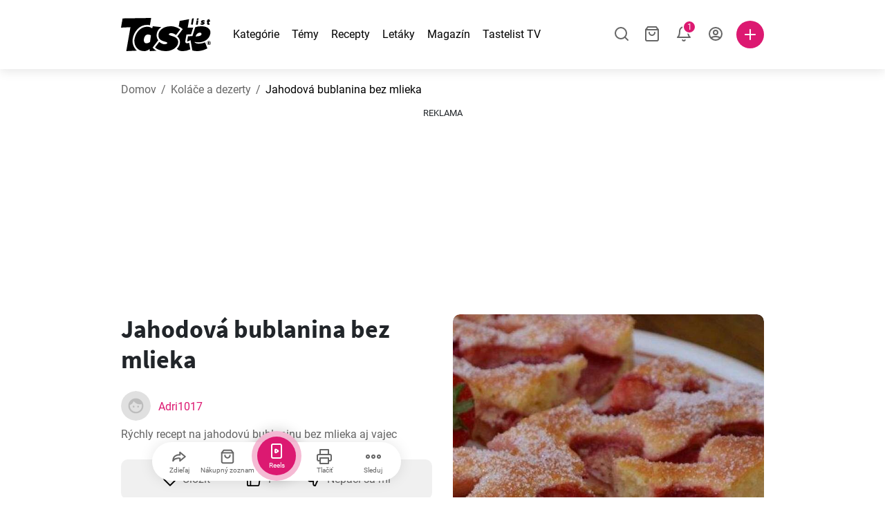

--- FILE ---
content_type: text/html; charset=utf-8
request_url: https://www.tastelist.sk/recept/jahodova-bublanina-bez-mlieka/CqvXDn9gJDk9TJQDwHwB
body_size: 126448
content:
<!doctype html>
<html data-n-head-ssr lang="sk-SK" data-n-head="%7B%22lang%22:%7B%22ssr%22:%22sk-SK%22%7D%7D">
   <head >
      <meta data-n-head="ssr" charset="UTF-8"><meta data-n-head="ssr" name="viewport" content="width=device-width, user-scalable=no, initial-scale=1.0, maximum-scale=1.0, minimum-scale=1.0"><meta data-n-head="ssr" name="X-UA-Compatible" content="ie=edge"><meta data-n-head="ssr" name="format-detection" content="telephone=no"><meta data-n-head="ssr" name="apple-mobile-web-app-capable" content="yes"><meta data-n-head="ssr" name="apple-mobile-web-app-status-bar-style" content="default"><meta data-n-head="ssr" name="msapplication-TileColor" content="#FAA916"><meta data-n-head="ssr" name="theme-color" content="#FFFFFF"><meta data-n-head="ssr" property="og:type" content="website"><meta data-n-head="ssr" property="og:site_name" content="Tastelist"><meta data-n-head="ssr" name="p:domain_verify" content="9eff3f41fc754d4bd29aca53ed36021a"><meta data-n-head="ssr" name="robots" content="max-image-preview:large"><meta data-n-head="ssr" name="title" content="Jahodová bublanina bez mlieka | Tastelist.sk"><meta data-n-head="ssr" data-hid="description" name="description" content="Skvelý recept - Jahodová bublanina bez mlieka⭐️, ktorý si pripravíte z 8 surovín, pričom príprava receptu Jahodová bublanina bez mlieka vám zaberie 30 minút⭐️."><meta data-n-head="ssr" property="og:url" content="https://www.tastelist.sk/recept/jahodova-bublanina-bez-mlieka/CqvXDn9gJDk9TJQDwHwB"><meta data-n-head="ssr" property="og:type" content="article"><meta data-n-head="ssr" property="og:title" content="Jahodová bublanina bez mlieka | Tastelist.sk"><meta data-n-head="ssr" property="og:description" content="Skvelý recept - Jahodová bublanina bez mlieka⭐️, ktorý si pripravíte z 8 surovín, pričom príprava receptu Jahodová bublanina bez mlieka vám zaberie 30 minút⭐️."><meta data-n-head="ssr" property="og:image" content="https://www.tastelist.sk/get-image?path=https://eu.tastescdn.net/thumbor/QVFNg2eQUPN9HPhOnFdk8Wz0X7k=/1200x675/filters:quality(65):brightness(2):contrast(2):rgb(2,-2,0):sharpen(0.2,0.2,true)/sk/recipe/CqvXDn9gJDk9TJQDwHwB/8f82842ba1532095cc1177d2e7c660.jpeg"><meta data-n-head="ssr" name="robots" content="index, follow"><title>Jahodová bublanina bez mlieka | Tastelist.sk</title><link data-n-head="ssr" rel="icon" type="image/x-icon" href="/favicon.ico"><link data-n-head="ssr" rel="icon" type="image/png" sizes="32x32" href="/favicon-32x32.png"><link data-n-head="ssr" rel="icon" type="image/png" sizes="16x16" href="/favicon-16x16.png"><link data-n-head="ssr" rel="dns-prefetch" href="https://www.googletagmanager.com"><link data-n-head="ssr" rel="preconnect" href="https://www.googletagmanager.com"><link data-n-head="ssr" rel="apple-touch-icon" sizes="180x180" href="/apple-touch-icon.png"><link data-n-head="ssr" rel="manifest" href="/site.webmanifest"><link data-n-head="ssr" rel="mask-icon" href="/safari-pinned-tab.svg" color="#DC1971"><link data-n-head="ssr" rel="canonical" href="https://www.tastelist.sk/recept/jahodova-bublanina-bez-mlieka/CqvXDn9gJDk9TJQDwHwB" data-hid="canonical"><link data-n-head="ssr" rel="preload" href="https://eu.tastescdn.net/thumbor/qblr__sT5dUbDl3qEdrB6himM7E=/433x433/filters:quality(65):brightness(2):contrast(2):rgb(2,-2,0):sharpen(0.2,0.2,true)/sk/recipe/CqvXDn9gJDk9TJQDwHwB/8f82842ba1532095cc1177d2e7c660.jpeg" as="image" media="(max-width: 319px)"><link data-n-head="ssr" rel="preload" href="https://eu.tastescdn.net/thumbor/Rp0-LU-lUOi7vBphzjP8FxXbIYc=/495x495/filters:quality(65):brightness(2):contrast(2):rgb(2,-2,0):sharpen(0.2,0.2,true)/sk/recipe/CqvXDn9gJDk9TJQDwHwB/8f82842ba1532095cc1177d2e7c660.jpeg" as="image" media="(min-width: 320px) and (max-width: 589px)"><link data-n-head="ssr" rel="preload" href="https://eu.tastescdn.net/thumbor/E_AfB1PwcBfsjuJwPkVDxDwUovY=/795x795/filters:quality(65):brightness(2):contrast(2):rgb(2,-2,0):sharpen(0.2,0.2,true)/sk/recipe/CqvXDn9gJDk9TJQDwHwB/8f82842ba1532095cc1177d2e7c660.jpeg" as="image" media="(min-width: 590px) and (max-width: 759px)"><link data-n-head="ssr" rel="preload" href="https://eu.tastescdn.net/thumbor/6Vj2YQ6Se5dbBsT3Xgf_JfHtllw=/1050x1050/filters:quality(65):brightness(2):contrast(2):rgb(2,-2,0):sharpen(0.2,0.2,true)/sk/recipe/CqvXDn9gJDk9TJQDwHwB/8f82842ba1532095cc1177d2e7c660.jpeg" as="image" media="(min-width: 760px) and (max-width: 991px)"><link data-n-head="ssr" rel="preload" href="https://eu.tastescdn.net/thumbor/DZHVIUGvhyyrIxg8b2gBYHxmKC0=/675x675/filters:quality(65):brightness(2):contrast(2):rgb(2,-2,0):sharpen(0.2,0.2,true)/sk/recipe/CqvXDn9gJDk9TJQDwHwB/8f82842ba1532095cc1177d2e7c660.jpeg" as="image" media="(min-width: 992px) and (max-width: 1299px)"><link data-n-head="ssr" rel="preload" href="https://eu.tastescdn.net/thumbor/dMRXB-pJZvFPgyPqSNXiHsYmP54=/832x832/filters:quality(65):brightness(2):contrast(2):rgb(2,-2,0):sharpen(0.2,0.2,true)/sk/recipe/CqvXDn9gJDk9TJQDwHwB/8f82842ba1532095cc1177d2e7c660.jpeg" as="image" media="(min-width: 1300px)"><script data-n-head="ssr" data-hid="gtm-script">if(!window._gtm_init){window._gtm_init=1;(function(w,n,d,m,e,p){w[d]=(w[d]==1||n[d]=='yes'||n[d]==1||n[m]==1||(w[e]&&w[e][p]&&w[e][p]()))?1:0})(window,navigator,'doNotTrack','msDoNotTrack','external','msTrackingProtectionEnabled');(function(w,d,s,l,x,y){w[x]={};w._gtm_inject=function(i){if(w.doNotTrack||w[x][i])return;w[x][i]=1;w[l]=w[l]||[];w[l].push({'gtm.start':new Date().getTime(),event:'gtm.js'});var f=d.getElementsByTagName(s)[0],j=d.createElement(s);j.defer=true;j.src='https://www.googletagmanager.com/gtm.js?id='+i;f.parentNode.insertBefore(j,f);}})(window,document,'script','dataLayer','_gtm_ids','_gtm_inject')}</script><style data-vue-ssr-id="dea203dc:0 651a1374:0 92b324ce:0 2f26f2ca:0 0fdd0377:0 2e332b43:0 6c4d6467:0 3c501608:0 36ba5dd4:0 f12e5d08:0 8a0caf3a:0 bbb7871a:0 6fcfbad0:0 d7687b92:0 a3f93cec:0 2b405baf:0 d2d9958e:0 24971a06:0 b1bd4930:0 0aac9516:0 722e99ad:0 3752b020:0 c2208152:0 4af9b04b:0 91de3888:0 0f6e9f67:0 6351f6d5:0 379d76dc:0 0aac4cdc:0 2a7a6f2c:0 0855a21a:0 ffda71d0:0 f62c56d6:0 47fa646d:0 bbe280c4:0 10cb4ead:0 5866690a:0 4001767f:0 3ecdff3b:0 332b3307:0 3d6baddd:0 403b7e3a:0 7a1ee3a3:0 74cecc19:0 dc696e68:0 4bc5599d:0 a9ea2b2a:0 b5b7d304:0 6fb97ec9:0 91a599ae:0 186fdb53:0 45bf17fd:0 47b4b84e:0 76f2526b:0 00e04bb8:0 dbe19bd8:0">/*!
 * Bootstrap Reboot v4.6.1 (https://getbootstrap.com/)
 * Copyright 2011-2021 The Bootstrap Authors
 * Copyright 2011-2021 Twitter, Inc.
 * Licensed under MIT (https://github.com/twbs/bootstrap/blob/main/LICENSE)
 * Forked from Normalize.css, licensed MIT (https://github.com/necolas/normalize.css/blob/master/LICENSE.md)
 */.vue-advanced-cropper{direction:ltr;max-height:100%;max-width:100%;position:relative;text-align:center;-webkit-user-select:none;-moz-user-select:none;user-select:none}.vue-advanced-cropper__stretcher{max-height:100%;max-width:100%;pointer-events:none;position:relative}.vue-advanced-cropper__image{max-width:none!important;position:absolute;transform-origin:center;-webkit-user-select:none;-moz-user-select:none;user-select:none}.vue-advanced-cropper__background,.vue-advanced-cropper__foreground{background:#000;left:50%;opacity:1;position:absolute;top:50%;transform:translate(-50%,-50%)}.vue-advanced-cropper__foreground{opacity:.5}.vue-advanced-cropper__boundaries{left:50%;opacity:1;position:absolute;top:50%;transform:translate(-50%,-50%)}.vue-advanced-cropper__cropper-wrapper{height:100%;width:100%}.vue-advanced-cropper__image-wrapper{height:100%;overflow:hidden;position:absolute;width:100%}.vue-advanced-cropper__stencil-wrapper{position:absolute}*,:after,:before{box-sizing:border-box}html{-webkit-text-size-adjust:100%;-webkit-tap-highlight-color:rgba(0,0,0,0);font-family:sans-serif;line-height:1.15}article,footer,header,main,nav,section{display:block}body{background-color:#fff;color:#212529;font-family:-apple-system,BlinkMacSystemFont,"Segoe UI",Roboto,"Helvetica Neue",Arial,"Noto Sans","Liberation Sans",sans-serif,"Apple Color Emoji","Segoe UI Emoji","Segoe UI Symbol","Noto Color Emoji";font-size:1rem;font-weight:400;line-height:1.5;margin:0;text-align:left}[tabindex="-1"]:focus:not(:focus-visible){outline:0!important}hr{box-sizing:content-box;height:0;overflow:visible}h1,h2,h3,h4{margin-bottom:.5rem;margin-top:0}p{margin-top:0}address,p{margin-bottom:1rem}address{font-style:normal;line-height:inherit}ol,ul{margin-bottom:1rem;margin-top:0}ol ol,ol ul,ul ol,ul ul{margin-bottom:0}blockquote{margin:0 0 1rem}b,strong{font-weight:bolder}small{font-size:80%}a{background-color:transparent;color:#007bff;-webkit-text-decoration:none;text-decoration:none}a:hover{color:#0056b3;-webkit-text-decoration:underline;text-decoration:underline}a:not([href]):not([class]),a:not([href]):not([class]):hover{color:inherit;-webkit-text-decoration:none;text-decoration:none}img{border-style:none}img,svg{vertical-align:middle}svg{overflow:hidden}table{border-collapse:collapse}label{display:inline-block;margin-bottom:.5rem}button{border-radius:0}button:focus:not(:focus-visible){outline:0}button,input,textarea{font-family:inherit;font-size:inherit;line-height:inherit;margin:0}button,input{overflow:visible}button{text-transform:none}[type=button],[type=reset],button{-webkit-appearance:button}[type=button]:not(:disabled),[type=reset]:not(:disabled),button:not(:disabled){cursor:pointer}[type=button]::-moz-focus-inner,[type=reset]::-moz-focus-inner,button::-moz-focus-inner{border-style:none;padding:0}input[type=checkbox]{box-sizing:border-box;padding:0}textarea{overflow:auto;resize:vertical}progress{vertical-align:baseline}[type=number]::-webkit-inner-spin-button,[type=number]::-webkit-outer-spin-button{height:auto}[type=search]{-webkit-appearance:none;outline-offset:-2px}[type=search]::-webkit-search-decoration{-webkit-appearance:none}output{display:inline-block}template{display:none}[hidden]{display:none!important}/*!
 * Bootstrap Grid v4.6.1 (https://getbootstrap.com/)
 * Copyright 2011-2021 The Bootstrap Authors
 * Copyright 2011-2021 Twitter, Inc.
 * Licensed under MIT (https://github.com/twbs/bootstrap/blob/main/LICENSE)
 */html{-ms-overflow-style:scrollbar;box-sizing:border-box}*,:after,:before{box-sizing:inherit}.container,.container-md,.container-sm{margin-left:auto;margin-right:auto;padding-left:15px;padding-right:15px;width:100%}@media(min-width:320px){.container{max-width:520px}}@media(min-width:590px){.container,.container-sm{max-width:560px}}@media(min-width:760px){.container,.container-md,.container-sm{max-width:730px}}@media(min-width:992px){.container,.container-md,.container-sm{max-width:960px}}@media(min-width:1300px){.container,.container-md,.container-sm{max-width:1170px}}.row{display:flex;flex-wrap:wrap;margin-left:-15px;margin-right:-15px}.col,.col-1,.col-10,.col-11,.col-12,.col-3,.col-4,.col-6,.col-8,.col-lg-10,.col-lg-12,.col-lg-2,.col-lg-3,.col-lg-4,.col-lg-5,.col-lg-6,.col-lg-8,.col-lg-9,.col-md-10,.col-md-3,.col-md-4,.col-md-5,.col-md-6,.col-md-7,.col-md-8,.col-md-9,.col-sm-10,.col-sm-12,.col-sm-6,.col-sm-8,.col-xl-2,.col-xl-4,.col-xl-6,.col-xl-8,.col-xs-12,.col-xs-4,.col-xs-6,.col-xs-8{padding-left:15px;padding-right:15px;position:relative;width:100%}.col{flex-basis:0;flex-grow:1;max-width:100%}.col-1{flex:0 0 8.33333333%;max-width:8.33333333%}.col-3{flex:0 0 25%;max-width:25%}.col-4{flex:0 0 33.33333333%;max-width:33.33333333%}.col-6{flex:0 0 50%;max-width:50%}.col-8{flex:0 0 66.66666667%;max-width:66.66666667%}.col-10{flex:0 0 83.33333333%;max-width:83.33333333%}.col-11{flex:0 0 91.66666667%;max-width:91.66666667%}.col-12{flex:0 0 100%;max-width:100%}@media(min-width:320px){.col-xs-4{flex:0 0 33.33333333%;max-width:33.33333333%}.col-xs-6{flex:0 0 50%;max-width:50%}.col-xs-8{flex:0 0 66.66666667%;max-width:66.66666667%}.col-xs-12{flex:0 0 100%;max-width:100%}.offset-xs-2{margin-left:16.66666667%}}@media(min-width:590px){.col-sm-6{flex:0 0 50%;max-width:50%}.col-sm-8{flex:0 0 66.66666667%;max-width:66.66666667%}.col-sm-10{flex:0 0 83.33333333%;max-width:83.33333333%}.col-sm-12{flex:0 0 100%;max-width:100%}.offset-sm-1{margin-left:8.33333333%}.offset-sm-2{margin-left:16.66666667%}}@media(min-width:760px){.col-md-3{flex:0 0 25%;max-width:25%}.col-md-4{flex:0 0 33.33333333%;max-width:33.33333333%}.col-md-5{flex:0 0 41.66666667%;max-width:41.66666667%}.col-md-6{flex:0 0 50%;max-width:50%}.col-md-7{flex:0 0 58.33333333%;max-width:58.33333333%}.col-md-8{flex:0 0 66.66666667%;max-width:66.66666667%}.col-md-9{flex:0 0 75%;max-width:75%}.col-md-10{flex:0 0 83.33333333%;max-width:83.33333333%}.offset-md-0{margin-left:0}.offset-md-1{margin-left:8.33333333%}.offset-md-2{margin-left:16.66666667%}.offset-md-3{margin-left:25%}}@media(min-width:992px){.col-lg-2{flex:0 0 16.66666667%;max-width:16.66666667%}.col-lg-3{flex:0 0 25%;max-width:25%}.col-lg-4{flex:0 0 33.33333333%;max-width:33.33333333%}.col-lg-5{flex:0 0 41.66666667%;max-width:41.66666667%}.col-lg-6{flex:0 0 50%;max-width:50%}.col-lg-8{flex:0 0 66.66666667%;max-width:66.66666667%}.col-lg-9{flex:0 0 75%;max-width:75%}.col-lg-10{flex:0 0 83.33333333%;max-width:83.33333333%}.col-lg-12{flex:0 0 100%;max-width:100%}.offset-lg-1{margin-left:8.33333333%}.offset-lg-2{margin-left:16.66666667%}.offset-lg-3{margin-left:25%}}@media(min-width:1300px){.col-xl-2{flex:0 0 16.66666667%;max-width:16.66666667%}.col-xl-4{flex:0 0 33.33333333%;max-width:33.33333333%}.col-xl-6{flex:0 0 50%;max-width:50%}.col-xl-8{flex:0 0 66.66666667%;max-width:66.66666667%}.offset-xl-4{margin-left:33.33333333%}}.d-none{display:none!important}.d-block{display:block!important}.d-flex{display:flex!important}.d-inline-flex{display:inline-flex!important}@media(min-width:320px){.d-xs-none{display:none!important}}@media(min-width:590px){.d-sm-none{display:none!important}.d-sm-inline-block{display:inline-block!important}.d-sm-block{display:block!important}.d-sm-flex{display:flex!important}}@media(min-width:760px){.d-md-none{display:none!important}.d-md-block{display:block!important}}@media(min-width:992px){.d-lg-none{display:none!important}.d-lg-block{display:block!important}.d-lg-flex{display:flex!important}}@media(min-width:1300px){.d-xl-none{display:none!important}.d-xl-block{display:block!important}}.flex-column{flex-direction:column!important}.justify-content-center{justify-content:center!important}.justify-content-between{justify-content:space-between!important}.align-items-center{align-items:center!important}.align-self-center{align-self:center!important}.mx-0{margin-right:0!important}.mb-0{margin-bottom:0!important}.mx-0{margin-left:0!important}.mt-1{margin-top:.25rem!important}.mb-1{margin-bottom:.25rem!important}.mt-2{margin-top:.5rem!important}.mb-2{margin-bottom:.5rem!important}.mt-3{margin-top:1rem!important}.mb-3{margin-bottom:1rem!important}.mt-4,.my-4{margin-top:1.5rem!important}.mb-4,.my-4{margin-bottom:1.5rem!important}.mt-5{margin-top:3rem!important}.mb-5{margin-bottom:3rem!important}.pt-0{padding-top:0!important}.pr-0,.px-0{padding-right:0!important}.pl-0,.px-0{padding-left:0!important}.px-1{padding-left:.25rem!important;padding-right:.25rem!important}.mt-auto,.my-auto{margin-top:auto!important}.mx-auto{margin-right:auto!important}.my-auto{margin-bottom:auto!important}.ml-auto,.mx-auto{margin-left:auto!important}@media(min-width:320px){.mt-xs-4{margin-top:1.5rem!important}.pl-xs-0{padding-left:0!important}}@media(min-width:760px){.mt-md-0{margin-top:0!important}.mb-md-0{margin-bottom:0!important}}.text-left{text-align:left!important}.text-center{text-align:center!important}.text-info{color:#17a2b8!important}a.text-info:focus,a.text-info:hover{color:#0f6674!important}.position-relative{position:relative!important}.w-100{width:100%!important}.h-100{height:100%!important}@media(max-width:760px){.row,.row>.col,.row>[class*=col-]{padding-left:7.5px;padding-right:7.5px}}body,html{min-height:100vh;position:relative;width:100vw}body{-webkit-print-color-adjust:exact!important;print-color-adjust:exact!important;touch-action:pan-y}html{overflow-x:hidden}body{font-size:16px}h1,h2,h3,h4{font-family:"Source Sans Pro",sans-serif}h1{font-size:22px}@media(min-width:992px){h1{font-size:36px}}h2{font-size:18px}@media(min-width:992px){h2{font-size:22px}}h3{font-size:16px}@media(min-width:992px){h3{font-size:18px}}h4{font-size:14px}@media(min-width:992px){h4{font-size:16px}}.small{font-size:12px}@font-face{font-display:swap;font-family:"Roboto";font-style:normal;font-weight:400;src:local(""),url(/fonts/roboto-v20-latin-ext_latin-regular.woff2) format("woff2"),url(/fonts/roboto-v20-latin-ext_latin-regular.woff) format("woff")}@font-face{font-display:swap;font-family:"Roboto";font-style:normal;font-weight:700;src:local(""),url(/fonts/roboto-v20-latin-ext_latin-700.woff2) format("woff2"),url(/fonts/roboto-v20-latin-ext_latin-700.woff) format("woff")}@font-face{font-display:swap;font-family:"Source Sans Pro";font-style:normal;font-weight:400;src:local(""),url(/fonts/source-sans-pro-v14-latin-ext_latin-regular.woff2) format("woff2"),url(/fonts/source-sans-pro-v14-latin-ext_latin-regular.woff) format("woff")}@font-face{font-display:swap;font-family:"Source Sans Pro";font-style:normal;font-weight:700;src:local(""),url(/fonts/source-sans-pro-v14-latin-ext_latin-700.woff2) format("woff2"),url(/fonts/source-sans-pro-v14-latin-ext_latin-700.woff) format("woff")}html.modal-open,html.spinner-open{max-height:100vh;overflow-y:hidden!important}#app{-webkit-font-smoothing:antialiased;-moz-osx-font-smoothing:grayscale;font-family:"Roboto",sans-serif}#router-view{min-height:calc(100vh - 52px)}@media(min-width:992px){#router-view{min-height:calc(100vh - 100px)}}button,input,textarea{border:none;outline:none}button{background:none;padding:0}.fade-enter-active,.fade-leave-active{transition:opacity .3s ease-out}.fade-enter,.fade-leave-to{opacity:0}.fade-fast-enter-active,.fade-fast-leave-active{transition:opacity .15s ease-out}.fade-fast-enter,.fade-fast-leave-to{opacity:0}.fade-slow-enter-active,.fade-slow-leave-active{transition:opacity .6s ease-in-out}.fade-slow-enter,.fade-slow-leave-to{opacity:0}.slide-down-enter-active,.slide-down-leave-active{transition:transform .2s ease-out}.slide-down-enter,.slide-down-leave-to{transform:translateY(-100%)}@media print{@page{size:A4 portrait;margin:5mm}body,html{height:297mm;width:210mm}#router-view{padding-top:30px}.container{max-width:100%}}
header[data-v-5e232a4b]{background:#fff;box-shadow:0 3px 15px rgba(0,0,0,.1);height:52px;left:0;position:sticky;top:0;width:100vw;z-index:99}header.no-shadow[data-v-5e232a4b]{box-shadow:none}@media(min-width:760px){header.no-shadow[data-v-5e232a4b]{box-shadow:0 3px 15px rgba(0,0,0,.1)}}header>.container[data-v-5e232a4b]{position:relative}@media(min-width:992px){header[data-v-5e232a4b]{height:100px}}#header-logo-wrapper[data-v-5e232a4b]{display:inline-block;margin-right:32px}@media(min-width:992px){#header-logo-wrapper:hover svg[data-v-5e232a4b]{fill:#dc1971}}#header-logo-wrapper svg[data-v-5e232a4b]{height:auto;width:80px}@media(min-width:992px){#header-logo-wrapper svg[data-v-5e232a4b]{transition:fill .3s ease-out;width:130px}}nav ul[data-v-5e232a4b]{list-style:none;margin:0;padding:0}.header-nav[data-v-5e232a4b]{display:none}.header-nav ul[data-v-5e232a4b]{display:flex;flex-flow:row nowrap;justify-content:space-between}.header-nav li[data-v-5e232a4b]:not(:last-child){margin-right:18px}.header-nav a[data-v-5e232a4b],.header-nav button[data-v-5e232a4b]{color:#000;display:inline-block;font-size:16px;height:20px;line-height:20px;-webkit-text-decoration:none;text-decoration:none;white-space:nowrap}@media(min-width:992px){.header-nav a[data-v-5e232a4b],.header-nav button[data-v-5e232a4b]{border-bottom:1px solid transparent;transition:border-bottom .15s ease-out}.header-nav a[data-v-5e232a4b]:hover,.header-nav button[data-v-5e232a4b]:hover{border-bottom:1px solid #000}}.header-nav a.seasonal[data-v-5e232a4b],.header-nav button.seasonal[data-v-5e232a4b]{color:var(--static-page-menu-item-color)}@media(min-width:992px){.header-nav a.seasonal[data-v-5e232a4b],.header-nav button.seasonal[data-v-5e232a4b]{border-bottom:1px solid transparent;transition:border-bottom .15s ease-out}.header-nav a.seasonal[data-v-5e232a4b]:hover,.header-nav button.seasonal[data-v-5e232a4b]:hover{border-bottom:1px solid var(--static-page-menu-item-color)}.header-nav[data-v-5e232a4b]{display:inline-block}}#login-button[data-v-5e232a4b],#notifications-button[data-v-5e232a4b],#search-button[data-v-5e232a4b],#shopping-list-button[data-v-5e232a4b]{align-items:center;display:inline-flex;justify-content:center}#notifications-button[data-v-5e232a4b],#search-button[data-v-5e232a4b],#shopping-list-button[data-v-5e232a4b]{bottom:1px;margin-right:22px;position:relative}#notifications-button-mobile[data-v-5e232a4b],#shopping-list-button[data-v-5e232a4b],#shopping-list-button-mobile[data-v-5e232a4b]{position:relative}.open-shopping-list-button>*[data-v-5e232a4b]{pointer-events:none}#login-button svg[data-v-5e232a4b]{position:relative}@media(min-width:992px){#login-button svg[data-v-5e232a4b]{bottom:1px;margin-right:12px;width:24px}}#avatar[data-v-5e232a4b]{cursor:pointer;overflow:hidden}#avatar[data-v-5e232a4b],.add-recipe-desktop-simple[data-v-5e232a4b]{border-radius:50%;height:40px;width:40px}.add-recipe-desktop-simple[data-v-5e232a4b]{background:#dc1971;margin-left:6px;position:relative}.add-recipe-desktop-simple svg[data-v-5e232a4b]{left:50%;position:absolute;top:50%;transform:translate(-50%,-50%)}.add-recipe-desktop-simple svg path[data-v-5e232a4b]{fill:#fff}.add-recipe-desktop-simple.logged[data-v-5e232a4b]{margin-left:14px}.add-recipe-desktop[data-v-5e232a4b]{margin-left:18px}#header-right-container[data-v-5e232a4b]{align-items:center;display:inline-flex;margin-left:auto;position:relative}#header-search-container[data-v-5e232a4b]{align-items:center;display:none;flex-flow:row nowrap;justify-content:flex-end;margin-left:auto}@media(min-width:992px){#header-search-container[data-v-5e232a4b]{display:inline-flex}}#header-mobile-toolbar[data-v-5e232a4b]{display:inline-block;height:20px;margin-left:auto}#header-mobile-toolbar button[data-v-5e232a4b]{align-items:center;display:inline-flex;height:20px;justify-content:center}#header-mobile-toolbar ul[data-v-5e232a4b]{display:flex;flex-flow:row nowrap;height:20px;justify-content:flex-end}#header-mobile-toolbar li[data-v-5e232a4b]{line-height:20px}#header-mobile-toolbar li[data-v-5e232a4b]:not(:last-child){margin-right:20px}#header-mobile-toolbar svg[data-v-5e232a4b]{fill:none;stroke:#dc1971;stroke-width:2px;cursor:pointer}#header-mobile-toolbar svg line[data-v-5e232a4b],#header-mobile-toolbar svg path[data-v-5e232a4b]{fill:none;stroke:#666;stroke-linecap:round;stroke-linejoin:round;stroke-width:2px}#header-mobile-toolbar svg.mobile-toolbar-icon[data-v-5e232a4b]{height:20px;width:20px}#header-mobile-toolbar #mobile-menu-icon[data-v-5e232a4b]{stroke:#000}#header-mobile-toolbar #mobile-avatar-image[data-v-5e232a4b]{border-radius:50%;cursor:pointer;display:inline-block;height:20px;overflow:hidden;width:20px}#header-mobile-toolbar #mobile-avatar-image[data-v-5e232a4b] div{height:100%}#header-mobile-toolbar #mobile-avatar-image[data-v-5e232a4b] img{left:0;position:absolute;top:0}@media(min-width:992px){#header-mobile-toolbar[data-v-5e232a4b]{display:none}}#user-menu[data-v-5e232a4b]{background:#fff;border-radius:4px;box-shadow:0 0 15px rgba(0,0,0,.2);left:-22px;outline:none;padding:8px 0;position:absolute;top:32px;z-index:100}@media(min-width:590px){#user-menu[data-v-5e232a4b]{left:50px}}@media(min-width:760px){#user-menu[data-v-5e232a4b]{left:18px}}@media(min-width:992px){#user-menu[data-v-5e232a4b]{left:74px;top:52px}}#user-menu ul[data-v-5e232a4b]{display:flex;flex-flow:column nowrap;width:160px}#user-menu li[data-v-5e232a4b]{background-color:#fff;cursor:pointer;line-height:1;margin:0;padding:10px 0 8px 13px;transition:background-color .15s ease-out;-webkit-user-select:none;-moz-user-select:none;user-select:none;width:100%}#user-menu li[data-v-5e232a4b]:last-child{color:#dc1971}@media(min-width:992px){#user-menu li[data-v-5e232a4b]:hover{background-color:#f0f0f0}}#user-menu[data-v-5e232a4b]:after{border-bottom:5px solid #fff;border-left:5px solid transparent;border-right:5px solid transparent;content:"";display:inline-block;height:0;left:70%;position:absolute;top:-5px;transform:translateX(-50%);width:0}@media(min-width:590px){#user-menu[data-v-5e232a4b]:after{left:50%}}@media(min-width:760px){#user-menu[data-v-5e232a4b]:after{left:calc(50% + 32px)}}@media(min-width:992px){#user-menu[data-v-5e232a4b]:after{left:50%}}.notifications-icon line[data-v-5e232a4b],.notifications-icon path[data-v-5e232a4b],.search-icon line[data-v-5e232a4b],.search-icon path[data-v-5e232a4b],.shopping-list-icon line[data-v-5e232a4b],.shopping-list-icon path[data-v-5e232a4b],.user-icon line[data-v-5e232a4b],.user-icon path[data-v-5e232a4b]{fill:none;stroke:#666;stroke-linecap:round;stroke-linejoin:round;stroke-width:2px}.icon-count-circle[data-v-5e232a4b]{background:#dc1971;border:2px solid #fff;border-radius:50%;display:inline-block;height:12px;position:absolute;right:-3px;top:-7px;width:12px}.icon-count-circle.with-text[data-v-5e232a4b]{align-items:center;border-radius:16px;display:inline-flex;height:20px;justify-content:center;line-height:16px;right:-6px;top:-10px;width:20px}.icon-count-circle.with-text span[data-v-5e232a4b]{color:#fff;font-size:12px}.icon-count-circle.with-text.plus[data-v-5e232a4b]{padding:0 5px;right:-12px;width:auto}@media(min-width:992px){.icon-count-circle[data-v-5e232a4b]{top:-5px}.icon-count-circle.with-text[data-v-5e232a4b]{top:-8px}}.shopping-list-circle[data-v-5e232a4b]{background:#dc1971;border:2px solid #fff;border-radius:50%;display:inline-block;height:12px;position:absolute;right:-4px;top:-4px;width:12px}.popup-buttons-row[data-v-5e232a4b]{display:flex;flex-flow:row nowrap;justify-content:space-between;margin-top:36px}.popup-buttons-row button[data-v-5e232a4b]:first-child{margin-right:15px}@media print{header[data-v-5e232a4b]{display:none}}header.simple-version>.container[data-v-5e232a4b]{justify-content:center!important}header.simple-version #header-right-container[data-v-5e232a4b],header.simple-version .header-nav[data-v-5e232a4b]{display:none!important}header.simple-version #header-logo-wrapper[data-v-5e232a4b]{margin:0!important}
a[data-v-c477ad4a],button[data-v-c477ad4a]{align-items:center;border:none;border-radius:4px;color:#fff;display:inline-flex;font-size:14px;height:40px;justify-content:center;letter-spacing:.7px;line-height:40px;margin:0;max-width:330px;outline:none;padding:0 26px;position:relative;text-align:center;-webkit-text-decoration:none;text-decoration:none;transition:background-color .3s ease-out;white-space:nowrap;width:auto}a.bordered[data-v-c477ad4a],button.bordered[data-v-c477ad4a]{line-height:36px}a img[data-v-c477ad4a],button img[data-v-c477ad4a]{height:22px;margin-right:10px}a.bordered[data-v-c477ad4a],button.bordered[data-v-c477ad4a]{transition:background-color .3s ease-out,color .3s ease-out,border-color .3s ease-out}a[data-v-c477ad4a]:focus,a[data-v-c477ad4a]:hover,button[data-v-c477ad4a]:focus,button[data-v-c477ad4a]:hover{color:#fff;-webkit-text-decoration:none;text-decoration:none}button[data-v-c477ad4a]:focus{outline:none}.full-width[data-v-c477ad4a]{width:100%}.pink[data-v-c477ad4a]{background-color:#dc1971;font-family:"Roboto",sans-serif;font-size:14px}.pink[data-v-c477ad4a]:disabled{background-color:#e0e0e0;color:#fff}.pink.bordered[data-v-c477ad4a]{background-color:transparent;border:1px solid #dc1971;color:#dc1971}.pink.bordered[data-v-c477ad4a]:disabled{background-color:none;border:1px solid #e0e0e0;color:#e0e0e0}@media(min-width:992px){.pink[data-v-c477ad4a]:not(:disabled):focus,.pink[data-v-c477ad4a]:not(:disabled):hover{background-color:#c60d60}.pink:not(:disabled).bordered[data-v-c477ad4a]:focus,.pink:not(:disabled).bordered[data-v-c477ad4a]:hover{border-color:#c60d60;color:#fff}}.white[data-v-c477ad4a]{background-color:#fff;font-family:"Roboto",sans-serif;font-size:14px}.white[data-v-c477ad4a]:disabled{background-color:#e0e0e0;color:#fff}.white.bordered[data-v-c477ad4a]{background-color:transparent;border:1px solid #fff;color:#fff}.white.bordered[data-v-c477ad4a]:disabled{background-color:none;border:1px solid #e0e0e0;color:#e0e0e0}@media(min-width:992px){.white[data-v-c477ad4a]:not(:disabled):focus,.white[data-v-c477ad4a]:not(:disabled):hover{background-color:#000}.white:not(:disabled).bordered[data-v-c477ad4a]:focus,.white:not(:disabled).bordered[data-v-c477ad4a]:hover{border-color:#000;color:#fff}}.white.bordered[data-v-c477ad4a]:hover{border-color:#fff!important}.premiumwhite[data-v-c477ad4a]{background-color:#fff;color:#dc1971;font-family:"Roboto",sans-serif;font-size:14px}.premiumwhite[data-v-c477ad4a]:disabled{background-color:#e0e0e0;color:#fff}.premiumwhite.bordered[data-v-c477ad4a]{background-color:transparent;border:1px solid #fff;color:#fff}.premiumwhite.bordered[data-v-c477ad4a]:disabled{background-color:none;border:1px solid #e0e0e0;color:#e0e0e0}@media(min-width:992px){.premiumwhite[data-v-c477ad4a]:not(:disabled):focus,.premiumwhite[data-v-c477ad4a]:not(:disabled):hover{background-color:#fff}.premiumwhite:not(:disabled).bordered[data-v-c477ad4a]:focus,.premiumwhite:not(:disabled).bordered[data-v-c477ad4a]:hover{border-color:#fff;color:#fff}}.premiumwhite[data-v-c477ad4a]:focus,.premiumwhite[data-v-c477ad4a]:hover{color:#dc1971;-webkit-text-decoration:none;text-decoration:none}.grey[data-v-c477ad4a]{background-color:#666;font-family:"Roboto",sans-serif;font-size:14px}.grey[data-v-c477ad4a]:disabled{background-color:#e0e0e0;color:#fff}.grey.bordered[data-v-c477ad4a]{background-color:transparent;border:1px solid #666;color:#666}.grey.bordered[data-v-c477ad4a]:disabled{background-color:none;border:1px solid #e0e0e0;color:#e0e0e0}@media(min-width:992px){.grey[data-v-c477ad4a]:not(:disabled):focus,.grey[data-v-c477ad4a]:not(:disabled):hover{background-color:#525252}.grey:not(:disabled).bordered[data-v-c477ad4a]:focus,.grey:not(:disabled).bordered[data-v-c477ad4a]:hover{border-color:#525252;color:#fff}}.facebook[data-v-c477ad4a]{background-color:#3b5998;font-family:"Source Sans Pro",sans-serif;font-size:16px}.facebook[data-v-c477ad4a]:disabled{background-color:#e0e0e0;color:#fff}.facebook.bordered[data-v-c477ad4a]{background-color:transparent;border:1px solid #3b5998;color:#3b5998}.facebook.bordered[data-v-c477ad4a]:disabled{background-color:none;border:1px solid #e0e0e0;color:#e0e0e0}@media(min-width:992px){.facebook[data-v-c477ad4a]:not(:disabled):focus,.facebook[data-v-c477ad4a]:not(:disabled):hover{background-color:#30487b}.facebook:not(:disabled).bordered[data-v-c477ad4a]:focus,.facebook:not(:disabled).bordered[data-v-c477ad4a]:hover{border-color:#30487b;color:#fff}}.facebook img[data-v-c477ad4a]{left:32px}.google[data-v-c477ad4a]{background-color:#818181;font-family:"Source Sans Pro",sans-serif;font-size:16px}.google[data-v-c477ad4a]:disabled{background-color:#e0e0e0;color:#fff}.google.bordered[data-v-c477ad4a]{background-color:#fff;border:1px solid #818181;color:#818181}.google.bordered[data-v-c477ad4a]:disabled{background-color:none;border:1px solid #e0e0e0;color:#e0e0e0}@media(min-width:992px){.google[data-v-c477ad4a]:not(:disabled):focus,.google[data-v-c477ad4a]:not(:disabled):hover{background-color:#818181}.google:not(:disabled).bordered[data-v-c477ad4a]:focus,.google:not(:disabled).bordered[data-v-c477ad4a]:hover{border-color:#818181;color:#fff}}.google img[data-v-c477ad4a]{transition:filter .3s ease-out}.google:focus img[data-v-c477ad4a],.google:hover img[data-v-c477ad4a]{filter:brightness(0) invert(1)}
#notifications-list[data-v-3c71193f]{background:#fff;box-shadow:0 0 15px rgba(0,0,0,.2);display:flex;flex-direction:column;height:100%;left:0;outline:none;padding:18px 0 0;position:fixed;top:0;width:100vw;z-index:100}@media(min-width:590px){#notifications-list[data-v-3c71193f]{--max-height:calc(100vh - 52px);border-radius:4px;height:auto;left:-166px;max-height:min(588px,calc(100vh - 52px));max-height:min(588px,var(--max-height));padding:18px 0 0;position:absolute;top:32px;width:360px}}@media(min-width:760px){#notifications-list[data-v-3c71193f]{--max-height:calc(100vh - 100px);left:-190px}}@media(min-width:992px){#notifications-list[data-v-3c71193f]{left:-80px;top:52px}}#notifications-list[data-v-3c71193f]:after{border-bottom:5px solid #fff;border-left:5px solid transparent;border-right:5px solid transparent;content:"";display:none;height:0;position:absolute;top:-5px;transform:translateX(-50%);width:0}@media(min-width:590px){#notifications-list[data-v-3c71193f]:after{display:inline-block;left:calc(50% + 76px)}}@media(min-width:760px){#notifications-list[data-v-3c71193f]:after{left:calc(50% + 100px)}}@media(min-width:992px){#notifications-list[data-v-3c71193f]:after{left:50%}}.notifications-list-header[data-v-3c71193f]{margin-bottom:8px;padding:0 14px;position:relative}.notifications-list-header .notifications-list-heading[data-v-3c71193f]{display:block;font-family:"Source Sans Pro",sans-serif;font-size:22px;line-height:24px;margin:0;text-align:center;white-space:nowrap}.notifications-list-header .notifications-list-header-close-button[data-v-3c71193f]{position:absolute;right:14px;top:50%;transform:translateY(-50%)}@media(min-width:590px){.notifications-list-header .notifications-list-header-close-button[data-v-3c71193f]{display:none}}.empty-notifications-list-container[data-v-3c71193f]{padding:52px 0 78px}.empty-notifications-list-container .empty-notifications-list-icon[data-v-3c71193f]{align-items:center;background:#f0f0f0;border-radius:50%;display:flex;height:132px;justify-content:center;margin:0 auto;width:132px}.empty-notifications-list-container .empty-notifications-list-icon svg[data-v-3c71193f]{fill:none;stroke:#666;stroke-linecap:round;stroke-linejoin:round;stroke-width:2px;height:auto;width:64px}.empty-notifications-list-container p[data-v-3c71193f]{color:#666;margin-top:19px;text-align:center}.sections-wrapper[data-v-3c71193f]{-ms-overflow-style:none;border-radius:0 0 4px 4px;margin-top:4px;overflow-y:scroll;scrollbar-width:none}.sections-wrapper[data-v-3c71193f]::-webkit-scrollbar{display:none}section[data-v-3c71193f]{padding:8px 14px 0}section ul[data-v-3c71193f]{list-style-type:none;margin:0;padding:0}section.read[data-v-3c71193f]{background:#f0f0f0}section[data-v-3c71193f]:last-child{padding-bottom:8px}.section-header[data-v-3c71193f]{align-items:baseline;display:flex;flex-flow:row nowrap;justify-content:space-between;line-height:20px;margin-bottom:4px}.section-header button[data-v-3c71193f]{color:#dc1971;font-size:12px;-webkit-text-decoration:underline;text-decoration:underline}.section-heading[data-v-3c71193f]{display:block;font-family:"Source Sans Pro",sans-serif;font-size:18px;line-height:20px}.cookie-star-banner[data-v-3c71193f]{border-top:1px solid #e0e0e0;padding:8px 0}.cookie-star-banner a[data-v-3c71193f]{-webkit-text-decoration:none;text-decoration:none}.cookie-star-banner-inner[data-v-3c71193f]{align-items:center;background:#f0f0f0;border-radius:4px;display:flex;height:80px;justify-content:flex-start;overflow:hidden;position:relative}.cookie-star-banner-inner img[data-v-3c71193f]{bottom:0;left:0;pointer-events:none;position:absolute;-webkit-user-select:none;-moz-user-select:none;user-select:none;width:140px}.cookie-star-banner-inner p[data-v-3c71193f]{color:#000;font-size:12px;font-weight:700;line-height:14px;margin:0;padding-left:140px;padding-right:16px}
#recipe[data-v-056d8fcc],.similar-recipes-carousel-slide[data-v-056d8fcc]{padding-top:18px}#recipe[data-v-056d8fcc]{padding-bottom:21px}@media(min-width:992px){#recipe[data-v-056d8fcc]{padding-bottom:38px}}#recipe .loading[data-v-056d8fcc]{opacity:0}@media print{#recipe[data-v-056d8fcc]{display:none!important}}.recipe-detail-title[data-v-056d8fcc]{font-family:"Source Sans Pro",sans-serif;font-size:15px;font-weight:700;line-height:18px;margin-bottom:0;padding-bottom:1px}@media(min-width:992px){.recipe-detail-title[data-v-056d8fcc]{font-size:36px;line-height:44px;margin-bottom:22px}}.recipe-header-row[data-v-056d8fcc]{margin-bottom:24px}@media(min-width:992px){.recipe-header-row[data-v-056d8fcc]{margin-bottom:47px;margin-top:21px}}.share-box-heading[data-v-056d8fcc]{margin-top:16px}@media(min-width:992px){.share-box-heading[data-v-056d8fcc]{margin-top:24px}}.version-btn[data-v-056d8fcc]{margin-bottom:16px}.flex-column-wrapper[data-v-056d8fcc],.popular-recipes[data-v-056d8fcc]{display:flex;flex-direction:column}.popular-recipes[data-v-056d8fcc]{margin-bottom:16px}@media(min-width:992px){.popular-recipes[data-v-056d8fcc]{margin-bottom:0}}.desktop-wrapper-similar[data-v-056d8fcc]{display:none}@media(min-width:992px){.desktop-wrapper-similar[data-v-056d8fcc]{display:block}}.mobile-wrapper-similar[data-v-056d8fcc]{display:block}@media(min-width:992px){.mobile-wrapper-similar[data-v-056d8fcc]{display:none}}.ad-under-pagination[data-v-056d8fcc]{margin-top:16px}.discovery-next-page-button[data-v-056d8fcc]{font-weight:700}.button-icon-next[data-v-056d8fcc]{display:flex}.under-directions-container[data-v-056d8fcc]{align-items:center;display:flex;flex-flow:row nowrap;justify-content:space-between;margin-bottom:24px}.similar-recipes-carousel-arrow[data-v-056d8fcc]{align-items:center;background:rgba(220,25,113,.8);border-radius:24px 0 0 24px;display:flex;height:48px;justify-content:center;position:fixed;right:0;top:50%;transform:translateY(-50%);width:28px;z-index:1}@media print{.similar-recipes-carousel-arrow[data-v-056d8fcc]{display:none!important}}.similar-recipes-carousel-arrow svg[data-v-056d8fcc]{fill:none;stroke:#fff;stroke-width:2;stroke-linecap:round;stroke-linejoin:round;transform:translateX(4px)}@media(min-width:760px){.similar-recipes-carousel-arrow[data-v-056d8fcc]{display:none}}.similar-recipes-carousel-slide[data-v-056d8fcc]{left:0;position:absolute;top:0;width:100vw}@media(min-width:760px){.similar-recipes-carousel-slide[data-v-056d8fcc]{display:none}}@media print{.similar-recipes-carousel-slide[data-v-056d8fcc]{display:none!important}}.similar-recipes-carousel-slide.discovery[data-v-056d8fcc]{padding-top:116px}.similar-recipes-carousel-slide.prev[data-v-056d8fcc]{transform:translateX(-100vw)}.similar-recipes-carousel-slide.next[data-v-056d8fcc]{transform:translateX(100vw)}.similar-recipes-carousel-slide .image-placeholder[data-v-056d8fcc]{aspect-ratio:1;background:#f3f3f3;height:100vw;left:calc((-100vw - 30px + min(100vw, 520px))/2);margin-bottom:15px;position:relative;width:100vw}@media(min-width:590px){.similar-recipes-carousel-slide .image-placeholder[data-v-056d8fcc]{border-radius:10px;height:0;left:0;padding-top:100%;width:100%}}.similar-recipes-carousel-slide .recipe-detail-title[data-v-056d8fcc]{margin-top:45px}.similar-recipes-carousel-slide:not(.discovery) .image-placeholder[data-v-056d8fcc]{margin-top:52px}.overflow-x-hidden[data-v-056d8fcc]{overflow-x:hidden}.mobile-reels-carousel[data-v-056d8fcc]{background:#f0f0f0;left:calc((-100vw - 30px + min(100vw, 520px))/2);padding:10px 0 18px;position:relative;width:100vw}@media(min-width:590px){.mobile-reels-carousel[data-v-056d8fcc]{left:calc(-50vw + 265px)}}@media(min-width:760px){.mobile-reels-carousel[data-v-056d8fcc]{left:calc(-50vw + 350px)}}#recipe.simple-version[data-v-056d8fcc] #add-comment,#recipe.simple-version[data-v-056d8fcc] #breadcrumbs-container,#recipe.simple-version[data-v-056d8fcc] #servings-container,#recipe.simple-version[data-v-056d8fcc] .add-all-to-shopping-list-button,#recipe.simple-version[data-v-056d8fcc] .add-recipe-rating,#recipe.simple-version[data-v-056d8fcc] .author-row,#recipe.simple-version[data-v-056d8fcc] .duration,#recipe.simple-version[data-v-056d8fcc] .leaflets-carousel,#recipe.simple-version[data-v-056d8fcc] .mobile-reels-carousel,#recipe.simple-version[data-v-056d8fcc] .partner-products,#recipe.simple-version[data-v-056d8fcc] .recipe-extra-info,#recipe.simple-version[data-v-056d8fcc] .recipe-reaction-box,#recipe.simple-version[data-v-056d8fcc] .under-directions-container{display:none!important}
.similar-recipes-carousel-indicator[data-v-90808daa]{align-items:center;background:#fff;border-top:1px solid #f0f0f0;box-shadow:0 3px 6px -3px rgba(77,17,88,.161);display:flex;height:20px;justify-content:center;position:sticky;top:52px;z-index:1}@media(min-width:760px){.similar-recipes-carousel-indicator[data-v-90808daa]{display:none}}@media print{.similar-recipes-carousel-indicator[data-v-90808daa]{display:none!important}}.dot[data-v-90808daa]{background:#666;border-radius:50%;height:6px;opacity:.3;transition:opacity .3s ease-out;width:6px}.dot.active[data-v-90808daa]{opacity:1}.dot[data-v-90808daa]:not(:last-child){margin-right:8px}
#breadcrumbs-container[data-v-20e556ec]{align-items:center;display:flex;flex-flow:row nowrap;justify-content:flex-start;margin-bottom:12px;min-height:24px}#breadcrumbs-container a[data-v-20e556ec]{color:#666;-webkit-text-decoration:none;text-decoration:none}@media(min-width:992px){#breadcrumbs-container a[data-v-20e556ec]{border-bottom:1px solid transparent;transition:border-bottom .15s ease-out}#breadcrumbs-container a[data-v-20e556ec]:hover{border-bottom:1px solid #666}}.breadcrumb[data-v-20e556ec]{color:#666;font-size:16px;white-space:nowrap}.breadcrumb[data-v-20e556ec]:not(.current):after{content:"/";margin:0 7px}.breadcrumb.current[data-v-20e556ec]{color:#000;overflow:hidden;text-overflow:ellipsis}.mobile-home-button[data-v-20e556ec]{bottom:1px;display:flex;margin-right:10px;position:relative}@media(min-width:590px){.mobile-home-button[data-v-20e556ec]{display:none}}.mobile-home-icon[data-v-20e556ec]{width:14px}
path[data-v-00108c83]{fill:none;stroke:#000;stroke-linecap:round;stroke-linejoin:round;stroke-width:1}
.ad[data-v-024668b8]{margin-bottom:18px;text-align:center;width:100%}.ad.sticky[data-v-024668b8]{position:sticky;top:116px}.ad .text-center[data-v-024668b8]{font-size:13px;text-transform:uppercase}@media(min-width:992px){.ad[data-v-024668b8]{margin-bottom:32px}}@media print{.ad[data-v-024668b8]{display:none!important}}
.author-row[data-v-11a87c74]{align-items:center;display:flex;flex-flow:row nowrap;justify-content:space-between;margin-bottom:8px}@media(min-width:760px){.author-row[data-v-11a87c74]{display:none}}.author[data-v-11a87c74]{margin-bottom:0!important}@media(min-width:590px){.author[data-v-11a87c74]{display:inline-flex!important}}@media(min-width:760px){.author[data-v-11a87c74]{display:none!important}}
.recipe-thumb-author-header[data-v-410e0472]{align-items:center;color:#000;display:inline-flex;margin-bottom:8px;-webkit-text-decoration:none;text-decoration:none}@media(min-width:590px){.recipe-thumb-author-header[data-v-410e0472]{display:none}}.image-wrapper[data-v-410e0472]{border-radius:50%;height:32px;margin-right:10px;overflow:hidden;position:relative;width:32px}.image-wrapper[data-v-410e0472] img{border-radius:50%;overflow:hidden}.image-wrapper.premium[data-v-410e0472]{border:1px solid #dc1971}span[data-v-410e0472]{font-size:14px}.crown-icon[data-v-410e0472]{margin-left:10px;width:16px}
.image-placeholder[data-v-6d8d98f4]{background:#f3f3f3;height:100%;left:0;position:absolute;top:0;width:100%;z-index:-1}img[data-v-6d8d98f4]{height:100%;-o-object-fit:cover;object-fit:cover;opacity:0;width:100%}img.loaded[data-v-6d8d98f4]{opacity:1}.lazy-image[data-v-6d8d98f4]{transition:opacity .35s ease-out}.window-loading .lazy-image[data-v-6d8d98f4]{transition:none}.adapt-to-ratio[data-v-6d8d98f4]{overflow:hidden;position:relative}.adapt-to-ratio img[data-v-6d8d98f4]{left:0;position:absolute;top:0}
path[data-v-f917294e]{fill:#dc1971}
@media(min-width:992px){.title-image-container[data-v-203b84b4]{order:2}}.title-image[data-v-203b84b4]{cursor:pointer;height:100vw;left:calc((-100vw - 30px + min(100vw, 520px))/2);margin-bottom:15px;width:100vw!important}@media(min-width:590px){.title-image[data-v-203b84b4]{height:auto;left:0;width:100%!important}.title-image[data-v-203b84b4],.title-image[data-v-203b84b4] img{border-radius:10px}}@media(min-width:992px){.title-image[data-v-203b84b4]{margin-bottom:0}}.title-image.no-gallery[data-v-203b84b4]{pointer-events:none}.recipe-gallery-slider[data-v-203b84b4]{margin-bottom:15px}@media(min-width:992px){.recipe-gallery-slider[data-v-203b84b4]{margin-bottom:0;margin-top:15px}}.title-image-container[data-v-203b84b4] .photo-slider-content{min-height:75px}@media(min-width:590px){.title-image-container[data-v-203b84b4] .photo-slider-content{min-height:107px}}@media(min-width:760px){.title-image-container[data-v-203b84b4] .photo-slider-content{min-height:144px}}@media(min-width:992px){.title-image-container[data-v-203b84b4] .photo-slider-content{min-height:86px}}@media(min-width:1300px){.title-image-container[data-v-203b84b4] .photo-slider-content{min-height:110px}}.media-source[data-v-203b84b4]{color:#666;font-size:12px;margin:6px 0 12px;text-align:center}.media-source[data-v-203b84b4] a{color:#dc1971;-webkit-text-decoration:underline;text-decoration:underline}
.image-wrapper[data-v-72b1c81d]{background:#f3f3f3;overflow:hidden;position:relative;width:100%}.image-wrapper img[data-v-72b1c81d]{height:100%;left:0;-o-object-fit:cover;object-fit:cover;position:absolute;top:0;width:100%}
ul[data-v-2fb14d79]{margin:0;padding:0}li[data-v-2fb14d79]{display:inline-block}#recipe-main-info[data-v-2fb14d79]{display:flex;flex-flow:column nowrap;margin-bottom:16px}@media(min-width:590px){#recipe-main-info[data-v-2fb14d79]{margin-bottom:24px}}.recipe-detail-title[data-v-2fb14d79]{font-family:"Source Sans Pro",sans-serif;font-size:15px;font-weight:700;line-height:18px;margin-bottom:0;padding-bottom:1px}@media(min-width:992px){.recipe-detail-title[data-v-2fb14d79]{font-size:36px;line-height:44px;margin-bottom:22px}}.recipe-description[data-v-2fb14d79]{color:#666;font-size:14px;line-height:18px;margin-bottom:0;overflow:hidden;text-overflow:ellipsis;white-space:pre-wrap}@media(min-width:992px){.recipe-description[data-v-2fb14d79]{font-size:16px;line-height:20px;margin-bottom:26px}}.discovery .recipe-description[data-v-2fb14d79]{margin-bottom:8px}@media(min-width:590px){.discovery .recipe-description[data-v-2fb14d79]{margin-bottom:24px}}
.recipe-reaction-box[data-v-09f95578]{align-items:center;border-radius:10px;display:flex;flex-flow:row nowrap;justify-content:space-between;line-height:1;margin-bottom:14px;-webkit-user-select:none;-moz-user-select:none;user-select:none}@media(min-width:760px){.recipe-reaction-box[data-v-09f95578]{background:#f0f0f0;margin-bottom:24px;padding:18px 60px}}.recipe-reaction-box-item.selected svg[data-v-09f95578]{stroke:#dc1971}@media(min-width:760px){.recipe-reaction-box-item.selected span[data-v-09f95578]{color:#dc1971}}button[data-v-09f95578]{align-items:center;display:flex}svg[data-v-09f95578]{fill:none;stroke:#000;stroke-width:1.5;stroke-linecap:round;stroke-linejoin:round;margin-right:6px;transition:stroke .3s ease-out,fill .3s ease-out;width:16px}svg.favorited[data-v-09f95578]{fill:#dc1971}svg.favorited path[data-v-09f95578]{stroke:#dc1971}@media(min-width:760px){svg[data-v-09f95578]{stroke-width:2;margin-right:7px;width:22px}}span[data-v-09f95578]{color:#666;font-size:12px;line-height:14px;transition:color .3s ease-out}@media(min-width:760px){span[data-v-09f95578]{font-size:16px;line-height:20px}}
.author-row[data-v-5a514c1d]{display:none}@media(min-width:760px){.author-row[data-v-5a514c1d]{align-items:center;display:flex;flex-flow:row nowrap;justify-content:space-between;margin-bottom:10px}}.author-container[data-v-5a514c1d]{align-items:center;display:flex;margin-right:23px;overflow:hidden}.author-container .author-image-link[data-v-5a514c1d]{margin-right:11px;overflow:visible}.author-container[data-v-5a514c1d] img{height:43px;width:43px}.author-container .author-name-link[data-v-5a514c1d]{color:#666;display:inline-block;font-size:12px;overflow:hidden;-webkit-text-decoration:none;text-decoration:none;text-overflow:ellipsis}@media(min-width:992px){.author-container .author-name-link[data-v-5a514c1d]{border-bottom:1px solid transparent;transition:border-bottom .15s ease-out}.author-container .author-name-link[data-v-5a514c1d]:hover{border-bottom:1px solid #666}}.author-container .author-name-link.premium[data-v-5a514c1d]{color:#dc1971}@media(min-width:992px){.author-container .author-name-link.premium[data-v-5a514c1d]{border-bottom:1px solid transparent;transition:border-bottom .15s ease-out}.author-container .author-name-link.premium[data-v-5a514c1d]:hover{border-bottom:1px solid #dc1971}.author-container .author-name-link[data-v-5a514c1d]{font-size:16px;position:relative;top:2px}}
a[data-v-3b93bd56],div[data-v-3b93bd56]{border-radius:50%;max-height:100%;max-width:100%;overflow:hidden;position:relative}a[data-v-3b93bd56] img,div[data-v-3b93bd56] img{border-radius:50%;display:inline-block}
.premium-user-icon-wrapper[data-v-777b833a]{display:inline-flex;position:relative}.premium-user-icon-wrapper.sm[data-v-777b833a]{height:12px;margin-left:3px;min-height:12px;min-width:12px;top:3px;width:12px}@media(min-width:590px){.premium-user-icon-wrapper.sm[data-v-777b833a]{height:16px;margin-left:5px;min-height:16px;min-width:16px;top:2px;width:16px}}.premium-user-icon-wrapper.md[data-v-777b833a]{height:19px;margin-left:6px;transform:translateY(2px);width:19px}.premium-user-icon-wrapper.lg[data-v-777b833a]{height:20px;margin-left:7px;width:20px}@media(min-width:590px){.premium-user-icon-wrapper.lg[data-v-777b833a]{height:24px;margin-left:9px;width:24px}}img[data-v-777b833a]{display:inline-block;max-height:100%;width:100%}
.a[data-v-a6301f32]{fill:#dc1971}.b[data-v-a6301f32]{fill:#fff}
@media(min-width:590px){.note-popup-edit[data-v-f77bf96a] .popup-edit-window{width:618px!important}.note-popup-edit[data-v-f77bf96a] .popup-edit-window{max-width:calc(100vw - 64px)}}.note-textarea[data-v-f77bf96a]{margin-bottom:8px}.note-textarea[data-v-f77bf96a] textarea{height:230px}@media(min-width:590px){.note-textarea[data-v-f77bf96a] textarea{height:166px}}.buttons-container[data-v-f77bf96a]{display:contents}.buttons-container button[data-v-f77bf96a]{width:calc(50% - 8px)}.buttons-container button[data-v-f77bf96a]:first-child{margin-right:16px}@media(min-width:590px){.buttons-container button[data-v-f77bf96a]{width:calc(50% - 15px)}.buttons-container button[data-v-f77bf96a]:first-child{margin-right:30px}}.recipe-note[data-v-f77bf96a]{margin-bottom:20px;min-height:40px}button[data-v-f77bf96a]{max-width:100%!important}.note-box[data-v-f77bf96a]{background:rgba(220,25,113,.1);border-radius:10px;padding:15px 13px}@media(min-width:590px){.note-box[data-v-f77bf96a]{padding:18px 16px}}.note-box p[data-v-f77bf96a]{color:#666;line-height:20px;margin:0;overflow:hidden;text-overflow:ellipsis;white-space:pre-wrap}.note-box-header[data-v-f77bf96a]{align-items:center;display:flex;flex-flow:row nowrap;justify-content:space-between;margin-bottom:8px}.note-box-header button[data-v-f77bf96a]{bottom:2px;position:relative}.note-box-header h3[data-v-f77bf96a]{color:#666;font-size:16px;line-height:18px;margin:0}.edit-icon path[data-v-f77bf96a]{fill:none;stroke:#666;stroke-linecap:round;stroke-linejoin:round;stroke-width:2px}
h2[data-v-24d63824]{font-size:22px;line-height:24px;margin-bottom:0;margin-top:9px}@media(min-width:992px){h2[data-v-24d63824]{font-size:36px;line-height:48px;margin-top:0}}ul[data-v-24d63824]{margin:0;padding:0}li[data-v-24d63824]{display:inline-block}#ingredients-header[data-v-24d63824]{align-items:center;display:flex;flex-flow:row nowrap;justify-content:space-between;margin-bottom:8px;position:relative}@media(min-width:992px){#ingredients-header[data-v-24d63824]{margin-bottom:16px}}#ingredients-header h2[data-v-24d63824]{margin-top:0;padding-right:16px}#servings-container[data-v-24d63824]{align-items:center;display:flex;flex-flow:row nowrap}#servings-container button[data-v-24d63824]{bottom:2px;margin-left:18px;position:relative}@media(min-width:992px){#servings-container button[data-v-24d63824]{bottom:0}}#servings-container svg path[data-v-24d63824]{fill:none;stroke:#dc1971;stroke-linecap:round;stroke-linejoin:round;stroke-width:2px}#servings-container .servings-btn[data-v-24d63824]{align-items:center;background-color:#f0f0f0;border-radius:4px;display:flex;height:30px;justify-content:center;margin-left:0;transition:background-color .15s ease-out;width:30px}#servings-container .servings-btn .a[data-v-24d63824]{fill:none;stroke:#666;stroke-linecap:round;stroke-linejoin:round;stroke-width:2px;transition:stroke .15s ease-out}@media(min-width:590px){#servings-container .servings-btn[data-v-24d63824]{height:40px;width:40px}}@media(min-width:992px){#servings-container .servings-btn[data-v-24d63824]:hover{background-color:#dc1971}#servings-container .servings-btn:hover .a[data-v-24d63824]{stroke:#fff}}#servings-container .servings-count-actual[data-v-24d63824]{bottom:3px;font-family:"Source Sans Pro",sans-serif;font-size:22px;font-weight:700;line-height:24px;margin:0 8px;position:relative}@media(min-width:590px){#servings-container .servings-count-actual[data-v-24d63824]{margin:0 12px}}@media(min-width:992px){#servings-container .servings-count-actual[data-v-24d63824]{font-size:36px;line-height:48px;position:static}}#servings-container .servings-count[data-v-24d63824]{color:#666;font:normal normal normal 16px/20px Roboto;letter-spacing:0;padding-right:10px;text-align:right}#ingredients h3[data-v-24d63824]{font-family:Roboto,sans-serif;font-size:14px;margin-bottom:4px}@media(min-width:992px){#ingredients h3[data-v-24d63824]{font-size:16px}}#ingredients .ingredients-list[data-v-24d63824]{margin-bottom:30px}#ingredients .ingredients-list li[data-v-24d63824]{color:#666;display:flex;flex-flow:row nowrap;margin-left:18px;position:relative}#ingredients .ingredients-list.shopping-list-allowed[data-v-24d63824]{list-style-type:none}#ingredients .ingredients-list.shopping-list-allowed li[data-v-24d63824]{align-items:flex-start;display:flex;flex-flow:row nowrap;justify-content:flex-start;line-height:28px;margin-left:0}#ingredients .ingredients-list.shopping-list-allowed li[data-v-24d63824]:not(:last-child){margin-bottom:4px}@media(min-width:992px){#ingredients .ingredients-list.shopping-list-allowed li[data-v-24d63824]{line-height:24px}}.loading-wrapper[data-v-24d63824]{height:160px;margin-bottom:20px;position:relative;width:100%}.add-all-to-shopping-list-button[data-v-24d63824]{display:block;margin:0 auto 24px;max-width:100%;overflow:hidden;padding-left:8px;padding-right:8px;text-overflow:ellipsis;width:100%}@media(min-width:590px){.add-all-to-shopping-list-button[data-v-24d63824]{padding-left:36px;padding-right:36px;width:auto}}@media(min-width:992px){.add-all-to-shopping-list-button:focus .shopping-list-icon line[data-v-24d63824],.add-all-to-shopping-list-button:focus .shopping-list-icon path[data-v-24d63824],.add-all-to-shopping-list-button:hover .shopping-list-icon line[data-v-24d63824],.add-all-to-shopping-list-button:hover .shopping-list-icon path[data-v-24d63824]{stroke:#fff}}.shopping-list-icon[data-v-24d63824]{bottom:1px;height:20px;margin-right:6px;position:relative;width:20px}.shopping-list-icon line[data-v-24d63824],.shopping-list-icon path[data-v-24d63824]{fill:none;stroke:#dc1971;stroke-linecap:round;stroke-linejoin:round;stroke-width:1.5;transition:stroke .3s ease-out}.shopping-list-single-button[data-v-24d63824]{bottom:-3px;height:20px;margin-right:8px;min-width:20px;position:relative;width:20px}@media(min-width:992px){.shopping-list-single-button[data-v-24d63824]{bottom:-1px}}.shopping-list-single-button svg[data-v-24d63824]{fill:none;stroke:#666;stroke-width:1.5;stroke-linecap:round;stroke-linejoin:round;height:100%;left:0;position:absolute;top:0;width:100%}.shopping-list-single-button svg.add[data-v-24d63824]{stroke:#dc1971}.ingredient-amount[data-v-24d63824] .ingredient-amount-fraction{bottom:2px;font-size:12px;font-weight:700;letter-spacing:-1.5px;line-height:1;margin-right:2px;position:relative}.ingredient-amount[data-v-24d63824] .ingredient-amount-whole-num{margin-right:1px}.ingredient-added-message[data-v-24d63824]{left:0;margin-left:28px;position:absolute;top:0;visibility:hidden}.ingredient-added-message button[data-v-24d63824]{color:#dc1971;-webkit-text-decoration:underline;text-decoration:underline}.leaflets-carousel[data-v-24d63824]{margin-bottom:16px}
h2[data-v-7e05b1f7]{font-size:22px;line-height:24px;margin-bottom:6px}@media(min-width:992px){h2[data-v-7e05b1f7]{font-size:36px;line-height:48px}}ul[data-v-7e05b1f7]{-ms-overflow-style:none;-moz-column-gap:15px;column-gap:15px;cursor:grab;display:flex;list-style-type:none;margin:0;max-width:100%;overflow-x:scroll;padding:10px 1px;scrollbar-width:none}ul[data-v-7e05b1f7]::-webkit-scrollbar{display:none}@media(min-width:992px){ul[data-v-7e05b1f7]{-moz-column-gap:30px;column-gap:30px}}ul.dragging[data-v-7e05b1f7]{cursor:grabbing}ul.dragging .leaflet[data-v-7e05b1f7]{cursor:inherit;pointer-events:none}.leaflet[data-v-7e05b1f7]{flex-shrink:0;width:236px}@media(min-width:992px){.leaflet[data-v-7e05b1f7]{width:244px}}.leaflet.desktop-small[data-v-7e05b1f7]{width:210px}.leaflet.desktop-small[data-v-7e05b1f7] .leaflet-image-wrapper{height:210px}
.leaflet-thumb[data-v-52d50d0a]{background:#fff;border-radius:10px;box-shadow:0 1px 6px rgba(0,0,0,.161);overflow:hidden}a[data-v-52d50d0a]{color:inherit;-webkit-text-decoration:none;text-decoration:none}.leaflet-image-wrapper[data-v-52d50d0a]{aspect-ratio:1;border-top-left-radius:10px;border-top-right-radius:10px;display:flex;overflow:hidden;position:relative;z-index:1}@media(min-width:590px){.leaflet-image-wrapper[data-v-52d50d0a]{aspect-ratio:unset;height:264px}}@media(min-width:760px){.leaflet-image-wrapper[data-v-52d50d0a]{height:156px}}@media(min-width:992px){.leaflet-image-wrapper[data-v-52d50d0a]{height:264px}}.leaflet-image-wrapper[data-v-52d50d0a] .image-wrapper{padding-top:0!important}.leaflet-image-wrapper[data-v-52d50d0a] .image-wrapper{height:100%}.leaflet-image-wrapper .leaflet-image-placeholder[data-v-52d50d0a],.leaflet-image-wrapper[data-v-52d50d0a] img{border-top-left-radius:10px;border-top-right-radius:10px;left:0;-o-object-position:left top;object-position:left top;position:absolute;top:0}.leaflet-image-wrapper.outdated[data-v-52d50d0a] img{filter:grayscale(1)}.leaflet-image-placeholder[data-v-52d50d0a]{background:#f3f3f3}.leaflet-image-placeholder[data-v-52d50d0a],.leaflet-image-placeholder[data-v-52d50d0a]:after{height:100%;width:100%}.leaflet-image-placeholder[data-v-52d50d0a]:after{animation:loading-52d50d0a 1.2s linear 0s infinite alternate;background:linear-gradient(90deg,hsla(0,0%,100%,0),#fff,hsla(0,0%,100%,0));content:"";display:inline-block;left:50%;opacity:.6;position:absolute;top:50%;transform:translateY(-50%) rotate(45deg) scaleY(4);z-index:1}.leaflet-remaining-days-wrapper[data-v-52d50d0a]{display:none}@media(min-width:590px){.leaflet-remaining-days-wrapper[data-v-52d50d0a]{align-items:center;background:hsla(0,0%,100%,.93);border-radius:12px;bottom:14px;color:#666;display:flex;flex-flow:row nowrap;font-size:12px;height:24px;justify-content:center;left:50%;line-height:14px;position:absolute;transform:translateX(-50%);width:148px}.leaflet-remaining-days-wrapper svg[data-v-52d50d0a]{height:18px;margin-right:6px;width:18px}.leaflet-remaining-days-wrapper span[data-v-52d50d0a]{white-space:nowrap}}@media(min-width:760px){.leaflet-remaining-days-wrapper[data-v-52d50d0a]{display:none}}@media(min-width:992px){.leaflet-remaining-days-wrapper[data-v-52d50d0a]{display:flex}}.leaflet-bottom-container[data-v-52d50d0a]{padding:0 7px}@media(min-width:760px){.leaflet-bottom-container[data-v-52d50d0a]{padding:0 10px}}.leaflet-shop-logo-wrapper[data-v-52d50d0a],.leaflet-validity-dates-wrapper[data-v-52d50d0a]{display:flex;justify-content:center;padding:7px 0}@media(min-width:760px){.leaflet-shop-logo-wrapper[data-v-52d50d0a],.leaflet-validity-dates-wrapper[data-v-52d50d0a]{padding:10px 0}}.leaflet-shop-logo-wrapper .leaflet-shop-logo-placeholder[data-v-52d50d0a],.leaflet-shop-logo-wrapper img[data-v-52d50d0a]{height:26px;width:auto}@media(min-width:760px){.leaflet-shop-logo-wrapper .leaflet-shop-logo-placeholder[data-v-52d50d0a],.leaflet-shop-logo-wrapper img[data-v-52d50d0a]{height:30px}}.leaflet-title-placeholder[data-v-52d50d0a],h3[data-v-52d50d0a]{border-bottom:1px solid #e5e5e5;height:50px}h3[data-v-52d50d0a]{color:#dc1971;font-size:13px;line-height:18px;margin-bottom:0;padding-top:8px}h3 a[data-v-52d50d0a]{-webkit-box-orient:vertical;-webkit-line-clamp:2;display:-webkit-box;overflow:hidden}.leaflet-validity-dates[data-v-52d50d0a]{color:#666;font-size:12px;line-height:14px;white-space:nowrap}@keyframes loading-52d50d0a{0%{transform:translate(-100%,-50%) rotate(45deg) scaleY(4)}to{transform:translateY(-50%) rotate(45deg) scaleY(4)}}
.feather-clock[data-v-3e70020c]{fill:none;stroke:#666;stroke-width:2;stroke-linecap:round;stroke-linejoin:round}
.recipe-extra-info[data-v-344bac08]{margin-bottom:16px}h2[data-v-344bac08]{font-size:22px;line-height:24px;margin-bottom:12px}@media(min-width:992px){h2[data-v-344bac08]{font-size:36px;line-height:48px}}.table[data-v-344bac08]{display:flex;flex-flow:column nowrap;position:relative}.table.locked[data-v-344bac08]{-webkit-user-select:none;-moz-user-select:none;user-select:none}.table.locked[data-v-344bac08]:after{background:linear-gradient(180deg,transparent,#fff 30%);content:"";height:100%;left:0;position:absolute;top:0;width:100%;z-index:1}.table-main[data-v-344bac08]{border-bottom:1px solid #f0f0f0;border-top:1px solid #f0f0f0;margin:4px 0;padding:6px 0}.table-row[data-v-344bac08]{display:flex;flex-flow:row nowrap;justify-content:space-between}span[data-v-344bac08]{color:#666;font-size:16px;font-weight:700;line-height:26px;white-space:nowrap}.table-main span[data-v-344bac08]{font-weight:500}.show-values-button[data-v-344bac08]{left:50%;padding:0 20px;position:absolute;top:50%;transform:translate(-50%,-50%);z-index:2}.show-values-button svg[data-v-344bac08]{margin-right:14px}.lock-icon-wrapper[data-v-344bac08]{align-items:center;background:#f0f0f0;border-radius:50%;display:flex;height:55px;justify-content:center;left:50%;position:absolute;top:calc(50% - 64px);transform:translate(-50%,-50%);width:55px;z-index:2}.lock-icon[data-v-344bac08]{stroke:#666}
#directions[data-v-a447ba4a]{margin-bottom:22px}h2[data-v-a447ba4a]{font-size:22px;margin-bottom:0;margin-top:0}@media(min-width:992px){h2[data-v-a447ba4a]{font-size:36px}}.step strong[data-v-a447ba4a]{display:block}.step p[data-v-a447ba4a],.step strong[data-v-a447ba4a]{color:#666}.step p[data-v-a447ba4a]{margin-bottom:0;overflow-x:hidden;text-overflow:ellipsis;white-space:pre-wrap}.step .recipe-image-wrapper[data-v-a447ba4a]{border-radius:0;height:100vw;left:calc((-100vw - 30px + min(100vw, 520px))/2);margin-top:16px;width:100vw!important}@media(min-width:590px){.step .recipe-image-wrapper[data-v-a447ba4a]{border-radius:10px;height:auto;left:0;width:100%!important}}.step[data-v-a447ba4a]:not(:last-child){margin-bottom:30px}@media(min-width:992px){.step[data-v-a447ba4a]:not(:last-child){margin-bottom:36px}}.heading-container[data-v-a447ba4a]{flex-flow:row nowrap;justify-content:space-between;margin-bottom:8px}.duration[data-v-a447ba4a],.heading-container[data-v-a447ba4a]{align-items:center;display:flex}.duration[data-v-a447ba4a]{position:relative}@media(min-width:992px){.duration[data-v-a447ba4a]{top:4px}}.duration span[data-v-a447ba4a]{font-family:"Source Sans Pro",sans-serif;font-size:22px;font-weight:700;margin-left:8px}.video-procedure[data-v-a447ba4a]{margin-bottom:14px}@media(min-width:992px){.video-procedure[data-v-a447ba4a]{margin-bottom:16px}}.loading-wrapper[data-v-a447ba4a]{height:160px;margin-bottom:8px;position:relative;width:100%}
@media print{.grid-ad[data-v-428e5372]{display:none!important}}
button[data-v-b2685502]{align-items:center;display:flex}.note-icon[data-v-b2685502]{width:16px}@media(min-width:992px){.note-icon[data-v-b2685502]{width:24px}}span[data-v-b2685502]{color:#666;font-size:12px;margin-left:8px;padding-right:16px;white-space:nowrap}@media(min-width:992px){span[data-v-b2685502]{font-size:16px;margin-left:10px}}
time[data-v-f57bd88a]{color:#666;font-size:12px;margin:0;white-space:nowrap}@media(min-width:760px){time[data-v-f57bd88a]{font-size:16px}}
h2[data-v-2e0c32ab]{font-size:22px;margin-bottom:0;white-space:nowrap}.load-comments-button[data-v-2e0c32ab]{margin-bottom:30px;min-width:100%}.loading-wrapper[data-v-2e0c32ab]{height:160px;margin-bottom:40px;position:relative;width:100%}
.share-box[data-v-6afec259]{display:flex;flex-flow:row nowrap;justify-content:space-between;margin-bottom:24px;min-height:38px}.share-box.mobile-hidden[data-v-6afec259]{display:none}@media(min-width:992px){.share-box.mobile-hidden[data-v-6afec259]{display:flex}}.share-box-qr-code[data-v-6afec259]{height:92px}.share-networks-container[data-v-6afec259]{display:flex;flex-flow:row wrap;justify-content:space-between;margin-left:18px;width:100%}.share-networks-container.single-row[data-v-6afec259]{margin-left:0}.share-networks-container.single-row .share-network-button[data-v-6afec259]{margin-bottom:0;width:14%}.share-network-button[data-v-6afec259]{align-items:center;border-radius:4px;display:flex;height:38px;justify-content:center;width:30%}.share-network-button[data-v-6afec259]:first-child{margin-bottom:16px}.mobile-share-button[data-v-6afec259]{margin-bottom:24px;max-width:100%;width:100%}@media(min-width:992px){.mobile-share-button[data-v-6afec259]{display:none}}@media print{.share-box-main-wrapper[data-v-6afec259]{display:none}}
.heading-container[data-v-e01fe170]{align-items:center;display:flex;flex-flow:row nowrap;justify-content:flex-start;margin-bottom:8px}h2[data-v-e01fe170]{font-size:22px;line-height:24px;margin-bottom:0;margin-right:10px}@media(min-width:590px){h2[data-v-e01fe170]{font-size:36px;line-height:48px}}.badge-new[data-v-e01fe170]{position:relative;top:1px}@media(min-width:590px){.badge-new[data-v-e01fe170]{top:3px}}.reel-thumb[data-v-e01fe170]{flex-shrink:0;width:140px}@media(min-width:760px){.reel-thumb[data-v-e01fe170]{width:210px}}@media(min-width:992px){.reel-thumb[data-v-e01fe170]{width:auto}}.reel-thumb[data-v-e01fe170]:not(:last-of-type){margin-right:8px}@media(min-width:760px){.reel-thumb[data-v-e01fe170]:not(:last-of-type){margin-right:30px}}@media(min-width:992px){.reel-thumb[data-v-e01fe170]:not(:last-of-type){margin-right:0}}.desktop-row-wrapper[data-v-e01fe170]{overflow:hidden}.desktop-carousel[data-v-e01fe170]{-ms-overflow-style:none;flex-flow:row nowrap;overflow-x:scroll;scrollbar-width:none}.desktop-carousel[data-v-e01fe170]::-webkit-scrollbar{display:none}@media(min-width:992px){.desktop-carousel[data-v-e01fe170]{overflow-x:hidden}}.mobile-carousel[data-v-e01fe170]{-ms-overflow-style:none;display:flex;flex-flow:row nowrap;overflow-x:scroll;scrollbar-width:none;width:100vw}.mobile-carousel[data-v-e01fe170]::-webkit-scrollbar{display:none}.spacer[data-v-e01fe170]{min-width:calc((100vw + 30px - min(100vw, 520px))/2)}@media(min-width:590px){.spacer[data-v-e01fe170]{min-width:calc(50vw - 265px)}}@media(min-width:760px){.spacer[data-v-e01fe170]{min-width:calc(50vw - 350px)}}.desktop-arrow-button[data-v-e01fe170]{background:#dc1971;border-radius:50%;height:64px;position:absolute;top:50%;width:64px;z-index:1}.desktop-arrow-button.prev[data-v-e01fe170]{left:0;transform:translate(calc(15px - 50%),calc(-50% - 16px)) rotate(180deg)}.desktop-arrow-button.next[data-v-e01fe170]{right:0;transform:translate(calc(-15px + 50%),calc(-50% - 16px))}
span[data-v-0b913a5c]{background:#dc1971;border-radius:8px;color:#fff!important;display:inline-flex;font-size:12px;height:16px;line-height:16px;padding:0 5px;text-transform:uppercase;-webkit-user-select:none;-moz-user-select:none;user-select:none}
.reel-thumb[data-v-a0ea5670]{display:flex;flex-flow:column nowrap}.reel-thumb-image-wrapper[data-v-a0ea5670]{aspect-ratio:9/16;background:#f3f3f3;border-radius:4px;margin-bottom:8px;overflow:hidden;position:relative;width:100%}@media(min-width:992px){.reel-thumb-image-wrapper[data-v-a0ea5670]{border-radius:8px}}.live-image[data-v-a0ea5670]{height:100%;left:0;pointer-events:none;position:absolute;top:0;width:100%}h3[data-v-a0ea5670]{-webkit-box-orient:vertical;-webkit-line-clamp:2;display:-webkit-box;font-size:14px;line-height:14px;margin:0;overflow:hidden}h3 a[data-v-a0ea5670]{color:inherit;-webkit-text-decoration:none;text-decoration:none}@media(min-width:992px){h3[data-v-a0ea5670]{font-size:22px;line-height:24px}}.view-count[data-v-a0ea5670]{color:#666;font-size:12px;line-height:14px}@media(min-width:992px){.view-count[data-v-a0ea5670]{font-size:16px;line-height:20px}}.reel-title-placeholder[data-v-a0ea5670],.reel-view-count-placeholder[data-v-a0ea5670]{padding:2px 0}.reel-title-placeholder div[data-v-a0ea5670],.reel-view-count-placeholder div[data-v-a0ea5670]{background:#f3f3f3;border-radius:8px}.dark-placeholders .reel-thumb-image-wrapper[data-v-a0ea5670],.dark-placeholders .reel-title-placeholder div[data-v-a0ea5670],.dark-placeholders .reel-view-count-placeholder div[data-v-a0ea5670]{background:#e6e6e6!important}.reel-title-placeholder[data-v-a0ea5670]{width:66%}.reel-view-count-placeholder[data-v-a0ea5670]{width:50%}.reel-title-placeholder div[data-v-a0ea5670]{height:10px}@media(min-width:992px){.reel-title-placeholder div[data-v-a0ea5670]{height:20px}}.reel-view-count-placeholder div[data-v-a0ea5670]{height:10px}@media(min-width:992px){.reel-view-count-placeholder div[data-v-a0ea5670]{height:16px}}
path[data-v-4f459a1e]{fill:none;stroke:#fff;stroke-linecap:round;stroke-linejoin:round;stroke-width:2}
.grid-heading[data-v-6b120ff4]{font-size:22px;line-height:24px;margin:0}@media(min-width:590px){.grid-heading[data-v-6b120ff4]{font-size:36px;line-height:48px}}.grid-heading[data-v-6b120ff4] span{color:#dc1971}.grid-title-container[data-v-6b120ff4]{align-items:center;display:flex;flex-flow:row nowrap;justify-content:flex-start;margin-bottom:10px}@media(min-width:590px){.grid-title-container[data-v-6b120ff4]{justify-content:space-between;margin-bottom:12px}}section[data-v-6b120ff4]{text-align:left}.recipe-thumbnail[data-v-6b120ff4]{margin-bottom:16px}.recipe-thumbnail[data-v-6b120ff4]:last-child{margin-bottom:20px}@media(min-width:590px){.recipe-thumbnail[data-v-6b120ff4],.recipe-thumbnail[data-v-6b120ff4]:last-child{margin-bottom:30px}}.mobile-carousel-row[data-v-6b120ff4]{-ms-overflow-style:none;flex-flow:row nowrap;margin-left:calc((-100vw - 30px + min(100vw, 520px))/2);overflow-x:scroll;padding-left:calc((100vw + 30px - min(100vw, 520px))/2);padding-right:calc((100vw + 30px - min(100vw, 520px))/2);scrollbar-width:none;width:100vw}@media not all and (-webkit-min-device-pixel-ratio:0),not all and (min-resolution:0.001dpcm){@supports(-webkit-appearance:none) and (stroke-color:transparent){.mobile-carousel-row[data-v-6b120ff4]:after{content:"";padding-right:calc(50vw - 245px)}@media(min-width:590px){.mobile-carousel-row[data-v-6b120ff4]:after{padding-right:calc(50vw - 265px)}}@media(min-width:760px){.mobile-carousel-row[data-v-6b120ff4]:after{content:none;display:none;padding-right:0}}}}.mobile-carousel-row[data-v-6b120ff4]::-webkit-scrollbar{display:none}@media(min-width:590px){.mobile-carousel-row[data-v-6b120ff4]{margin-left:calc(-50vw + 265px);padding-left:calc(50vw - 265px);padding-right:calc(50vw - 265px)}}@media(min-width:760px){.mobile-carousel-row[data-v-6b120ff4]{flex-flow:row wrap;margin:0 -15px;overflow:visible;padding-left:0;padding-right:0;width:auto}}.mobile-carousel-thumb[data-v-6b120ff4]{min-width:192px;padding:0}.mobile-carousel-thumb[data-v-6b120ff4]:not(:last-child){margin-right:16px}@media(min-width:760px){.mobile-carousel-thumb[data-v-6b120ff4]{min-width:auto;padding:0 15px}.mobile-carousel-thumb[data-v-6b120ff4]:not(:last-child){margin-right:0}}@media(max-width:759px){.mobile-carousel-thumb[data-v-6b120ff4] .recipe-container{min-height:274px}.mobile-carousel-thumb[data-v-6b120ff4] .recipe-placeholder-container{height:274px}}.mobile-carousel-indicator-container[data-v-6b120ff4]{align-items:center;display:flex;justify-content:center;padding:12px 0 16px}@media(min-width:590px){.mobile-carousel-indicator-container[data-v-6b120ff4]{padding-top:0}}@media(min-width:760px){.mobile-carousel-indicator-container[data-v-6b120ff4]{display:none}}.mobile-carousel-indicator-dot[data-v-6b120ff4]{background:#666;border-radius:50%;height:10px;opacity:.3;transition:opacity .3s ease-out;width:10px}.mobile-carousel-indicator-dot.active[data-v-6b120ff4]{opacity:1}.mobile-carousel-indicator-dot[data-v-6b120ff4]:not(:last-child){margin-right:8px}.mobile-carousel-thumb.has-background-thumb[data-v-6b120ff4]:not(:last-child){margin-right:36px}@media(min-width:760px){.mobile-carousel-thumb.has-background-thumb[data-v-6b120ff4]:not(:last-child){margin-right:0}}.has-background[data-v-6b120ff4]{padding-top:14px}@media(min-width:760px){.has-background[data-v-6b120ff4]{padding-bottom:30px;padding-top:18px}}
.dark-placeholder .placeholder[data-v-ee016998]{background:#e6e6e6}.dark-placeholder .recipe-placeholder-container[data-v-ee016998]:after{background:linear-gradient(90deg,hsla(0,0%,100%,0),#f0f0f0,hsla(0,0%,100%,0))}.placeholder[data-v-ee016998]{background:#f3f3f3;border-radius:10px}@media(min-width:590px){.placeholder[data-v-ee016998]{max-width:100%}}.recipe-placeholder-container[data-v-ee016998]{align-content:space-between;overflow:hidden;position:relative}@media(min-width:590px){.recipe-placeholder-container[data-v-ee016998]{height:349.5px}}@media(min-width:760px){.recipe-placeholder-container[data-v-ee016998]{height:244.5px}}@media(min-width:992px){.recipe-placeholder-container[data-v-ee016998]{height:315px;position:relative}}@media(min-width:1300px){.recipe-placeholder-container[data-v-ee016998]{height:367.5px}}.recipe-placeholder-container[data-v-ee016998]:after{animation:loading-ee016998 1.2s linear 0s infinite alternate;background:linear-gradient(90deg,hsla(0,0%,100%,0),#fff,hsla(0,0%,100%,0));content:"";display:inline-block;height:500%;left:50%;opacity:.6;position:absolute;top:50%;transform:translateY(-50%) rotate(45deg);width:100%}@media(min-width:590px){.recipe-placeholder-container[data-v-ee016998]:after{height:250%}}.carousel .recipe-placeholder-container[data-v-ee016998]{height:243.5px}@media(min-width:590px){.carousel .recipe-placeholder-container[data-v-ee016998]{padding-bottom:2px}}.mobile-author-container[data-v-ee016998]{align-items:center;display:flex;margin-bottom:8px}.mobile-author-container .author-photo[data-v-ee016998]{border-radius:50%;height:32px;margin-right:10px;width:32px}.mobile-author-container .author-title[data-v-ee016998]{height:14px;width:120px}@media(min-width:590px){.mobile-author-container[data-v-ee016998]{display:none}}.image-placeholder[data-v-ee016998]{border-radius:0;left:calc((-100vw - 30px + min(100vw, 520px))/2);overflow:hidden;padding-top:100vw;position:relative;width:100vw}.image-placeholder[data-v-ee016998] img{display:block;left:0;position:absolute;top:0}@media(min-width:590px){.image-placeholder[data-v-ee016998]{border-radius:4px;left:0;padding-top:100%;position:static;width:100%}}.carousel .image-placeholder[data-v-ee016998]{border-radius:10px;left:0;padding-top:100%;position:static;width:100%}.carousel .mobile-author-container[data-v-ee016998]{display:none}.has-heading-tag .image-placeholder[data-v-ee016998]{padding-top:calc(100% + 30px)}@media(min-width:590px){.has-heading-tag .image-placeholder[data-v-ee016998]{padding-top:calc(100% + 36px)}}.recipe-bottom-container[data-v-ee016998]{display:flex;flex-flow:column nowrap}@media(min-width:590px){.recipe-bottom-container[data-v-ee016998]{display:block}}.recipe-bottom-container-photo[data-v-ee016998]{display:none}.recipe-bottom-container-first[data-v-ee016998]{height:18px;margin-bottom:8px;margin-top:36px;width:180px}@media(min-width:590px){.recipe-bottom-container-first[data-v-ee016998]{height:20px;margin-bottom:0;width:160px}}@media(min-width:992px){.recipe-bottom-container-first[data-v-ee016998]{height:20px}}.carousel .recipe-bottom-container-first[data-v-ee016998]{margin-bottom:20px}.recipe-bottom-container-second[data-v-ee016998]{height:14px;margin-bottom:36px;width:144px}@media(min-width:590px){.recipe-bottom-container-second[data-v-ee016998]{bottom:4px;height:17px;margin-bottom:0;position:absolute;width:100px}}@media(min-width:760px){.recipe-bottom-container-second[data-v-ee016998]{bottom:14px;height:12px}}@media(min-width:992px){.recipe-bottom-container-second[data-v-ee016998]{bottom:4px;height:17px}}@keyframes loading-ee016998{0%{transform:translate(-150%,-50%) rotate(45deg)}to{transform:translate(50%,-50%) rotate(45deg)}}.has-heading-tag .recipe-placeholder-container[data-v-ee016998]{height:250px}@media(min-width:590px){.has-heading-tag .recipe-placeholder-container[data-v-ee016998]{height:370px}}@media(min-width:760px){.has-heading-tag .recipe-placeholder-container[data-v-ee016998]{height:252.5px}}@media(min-width:992px){.has-heading-tag .recipe-placeholder-container[data-v-ee016998]{height:323px;position:relative}}@media(min-width:1300px){.has-heading-tag .recipe-placeholder-container[data-v-ee016998]{height:376px}}
.recipe-tags[data-v-0363fc37]{margin:0 0 8px;padding:0}@media(min-width:992px){.recipe-tags[data-v-0363fc37]{margin-bottom:22px}}.recipe-tags li[data-v-0363fc37]{border:1px solid #666;border-radius:15px;color:#666;display:inline-block;font-size:14px;line-height:1;margin-bottom:8px;max-width:100%;-webkit-text-decoration:none;text-decoration:none;text-transform:uppercase;white-space:nowrap}.recipe-tags li[data-v-0363fc37]:not(:last-child){margin-right:10px}.recipe-tags li a[data-v-0363fc37]{color:inherit;cursor:pointer;display:inline-block;letter-spacing:.7px;line-height:1;max-width:100%;overflow-x:hidden;padding:8px 18px 4px;-webkit-text-decoration:none;text-decoration:none;text-overflow:ellipsis}@media(min-width:992px){.recipe-tags li[data-v-0363fc37]{transition:background-color .15s ease-out,color .15s ease-out}.recipe-tags li[data-v-0363fc37]:hover{background-color:#e0e0e0}}
.recipe-container[data-v-16ca1225]{align-content:flex-start;height:100%;line-height:14px;min-height:220px}.recipe-container a[data-v-16ca1225]{color:inherit;-webkit-text-decoration:none;text-decoration:none}.recipe-container .recipe-author-container[data-v-16ca1225]{align-items:center;display:flex;flex-flow:row nowrap;justify-content:space-between;position:relative}.recipe-container .recipe-author-container[data-v-16ca1225] .premium-user-icon-wrapper.sm{top:0!important}@media(min-width:590px){.recipe-container .recipe-author-container[data-v-16ca1225] .premium-user-icon-wrapper.sm{top:-1px!important}}.recipe-container .recipe-author[data-v-16ca1225],.recipe-container span[data-v-16ca1225]{color:#666;font-size:12px}@media(min-width:590px){.recipe-container[data-v-16ca1225]{line-height:12px;min-height:334px}.recipe-container .recipe-author[data-v-16ca1225],.recipe-container span[data-v-16ca1225]{font-size:12px;line-height:20px}}@media(min-width:760px){.recipe-container[data-v-16ca1225]{min-height:216.5px}}@media(min-width:992px){.recipe-container[data-v-16ca1225]{min-height:287px}.recipe-container .recipe-author[data-v-16ca1225],.recipe-container span[data-v-16ca1225]{font-size:16px}}.recipe-container.carousel[data-v-16ca1225]{min-height:auto}.recipe-container.carousel[data-v-16ca1225] img{-webkit-user-drag:none}@media(min-width:992px){.recipe-container[data-v-16ca1225]:not(.carousel):not(.has-background){position:relative}.recipe-container[data-v-16ca1225]:not(.carousel):not(.has-background):before{background-color:hsla(0,0%,100%,.5);border-radius:10px;box-shadow:0 4px 15px rgba(0,0,0,.2);content:"";display:inline-block;height:calc(100% + 20px);left:5px;opacity:0;position:absolute;top:-10px;transition:opacity .3s ease-out;width:calc(100% - 10px)}.recipe-container[data-v-16ca1225]:not(.carousel):not(.has-background):hover:before{opacity:1}}.recipe-container.has-background[data-v-16ca1225]{position:relative}.recipe-container.has-background[data-v-16ca1225]:before{background:#fff;border-radius:10px;content:"";display:inline-block;height:calc(100% + 20px);left:5px;position:absolute;top:-10px;width:calc(100% - 10px)}@media(min-width:1300px){.recipe-container[data-v-16ca1225]{min-height:340px}}.recipe-thumb-mobile-heading-tag[data-v-16ca1225]{background:#dc1971;border-radius:12px;color:#fff;font-size:12px;font-weight:500;left:12px;line-height:14px;padding:4px 11px;position:absolute;text-transform:uppercase;top:12px}@media(min-width:590px){.recipe-thumb-mobile-heading-tag[data-v-16ca1225]{display:none}}.recipe-thumb-heading-tag[data-v-16ca1225]{background:#666;border-radius:10px 10px 0 0;color:#fff;display:none;font-family:Roboto,sans-serif;font-size:16px;font-weight:700;line-height:20px;margin:0 0 -10px;padding:9px 0 17px;text-align:center;text-transform:uppercase}@media(min-width:590px){.recipe-thumb-heading-tag[data-v-16ca1225]{display:block}}.recipe-image-wrapper[data-v-16ca1225]{background:#f3f3f3;height:100vw;left:calc((-100vw - 30px + min(100vw, 520px))/2);overflow:hidden;padding-top:100%;position:relative;width:100vw}.recipe-image-wrapper.mobile-carousel[data-v-16ca1225]{border-radius:4px;height:auto;left:0;width:100%}.recipe-image-wrapper.mobile-carousel[data-v-16ca1225] img{border-radius:4px}@media(min-width:590px){.recipe-image-wrapper[data-v-16ca1225]{border-radius:4px;height:auto;left:0;width:100%}}.recipe-image-wrapper[data-v-16ca1225] img{display:block;left:0;position:absolute;top:0}.carousel .recipe-image-wrapper[data-v-16ca1225]{overflow:visible}.dark-placeholder .recipe-image-wrapper[data-v-16ca1225]{background:#e6e6e6}.recipe-title[data-v-16ca1225]{display:block;font-size:15px;line-height:18px;margin-bottom:0;margin-top:8px;overflow:hidden;padding-bottom:1px}.recipe-title a[data-v-16ca1225]{max-height:100%;max-width:100%}@media(min-width:992px){.recipe-title a[data-v-16ca1225]{transition:color .15s ease-out}.recipe-title a[data-v-16ca1225]:hover{color:#dc1971}}.recipe-title a[data-v-16ca1225],.recipe-title div[data-v-16ca1225]{-webkit-line-clamp:2;-webkit-box-orient:vertical;display:-webkit-box}@media(min-width:590px){.recipe-title[data-v-16ca1225]{font-size:16px;margin-bottom:3px;margin-top:4px}}@media(min-width:992px){.recipe-title[data-v-16ca1225]{font-size:22px;line-height:24px}}.recipe-description[data-v-16ca1225]{-webkit-line-clamp:2;-webkit-box-orient:vertical;color:#666;display:-webkit-box;font-size:14px;line-height:18px;overflow:hidden}@media(min-width:590px){.recipe-description[data-v-16ca1225]{display:none}}.interaction-buttons .recipe-title[data-v-16ca1225]{margin-top:4px}@media(min-width:590px){.interaction-buttons .recipe-title[data-v-16ca1225]{margin-top:0}}.recipe-info[data-v-16ca1225]{align-items:center;display:none;flex-flow:row nowrap;justify-content:space-between}@media(min-width:590px){.recipe-info[data-v-16ca1225]{display:flex}}.recipe-author[data-v-16ca1225]{display:inline-block;overflow:hidden;text-overflow:ellipsis}.recipe-author.premium[data-v-16ca1225]{color:#dc1971}@media(min-width:992px){.recipe-author[data-v-16ca1225]:not(.scraped){border-bottom:1px solid transparent;transition:border-bottom .15s ease-out}.recipe-author[data-v-16ca1225]:not(.scraped):hover{border-bottom:1px solid #666}.recipe-author:not(.scraped).premium[data-v-16ca1225]{border-bottom:1px solid transparent;transition:border-bottom .15s ease-out}.recipe-author:not(.scraped).premium[data-v-16ca1225]:hover{border-bottom:1px solid #dc1971}}.recipe-status[data-v-16ca1225],.recipe-status span[data-v-16ca1225]{font-size:12px;line-height:14px}.recipe-status[data-v-16ca1225]{background:#dc1971;border-radius:12px;bottom:50%;color:#fff;left:50%;padding:4px 11px;position:absolute;transform:translate(-50%,50%);white-space:nowrap}.recipe-status.blocked[data-v-16ca1225]{background:#f20000}.recipe-status.draft[data-v-16ca1225]{background:#000}.recipe-status.for-control[data-v-16ca1225]{background:#666}.recipe-status button[data-v-16ca1225],.recipe-status span[data-v-16ca1225]{color:inherit}.recipe-status button[data-v-16ca1225]{-webkit-text-decoration:underline;text-decoration:underline}.has-heading-tag.recipe-container[data-v-16ca1225]{min-height:250px}@media(min-width:590px){.has-heading-tag.recipe-container[data-v-16ca1225]{min-height:370px}}@media(min-width:760px){.has-heading-tag.recipe-container[data-v-16ca1225]{min-height:252.5px}}@media(min-width:992px){.has-heading-tag.recipe-container[data-v-16ca1225]{min-height:323px;position:relative}}@media(min-width:1300px){.has-heading-tag.recipe-container[data-v-16ca1225]{min-height:376px}}.interaction-buttons .recipe-container[data-v-16ca1225]{min-height:243.5px}@media(min-width:590px){.interaction-buttons .recipe-container[data-v-16ca1225]{min-height:349.5px}}@media(min-width:760px){.interaction-buttons .recipe-container[data-v-16ca1225]{min-height:244.5px}}@media(min-width:992px){.interaction-buttons .recipe-container[data-v-16ca1225]{min-height:315px;position:relative}}@media(min-width:1300px){.interaction-buttons .recipe-container[data-v-16ca1225]{min-height:367.5px}}.interaction-buttons .has-heading-tag.recipe-container[data-v-16ca1225]{min-height:273.5px}@media(min-width:590px){.interaction-buttons .has-heading-tag.recipe-container[data-v-16ca1225]{min-height:385.5px}}@media(min-width:760px){.interaction-buttons .has-heading-tag.recipe-container[data-v-16ca1225]{min-height:280.5px}}@media(min-width:992px){.interaction-buttons .has-heading-tag.recipe-container[data-v-16ca1225]{min-height:351px;position:relative}}@media(min-width:1300px){.interaction-buttons .has-heading-tag.recipe-container[data-v-16ca1225]{min-height:403.5px}}.mobile-separator[data-v-16ca1225]{background:#e0e0e0;height:1px;margin-top:12px;width:100%}@media(min-width:590px){.mobile-separator[data-v-16ca1225]{display:none}}.mobile-carousel .recipe-info[data-v-16ca1225]{display:flex}.mobile-carousel .recipe-title[data-v-16ca1225]{font-size:16px;margin-bottom:3px}@media(min-width:992px){.mobile-carousel .recipe-title[data-v-16ca1225]{font-size:22px;line-height:24px}}.mobile-carousel .mobile-separator[data-v-16ca1225],.mobile-carousel .recipe-description[data-v-16ca1225],.recipe-thumb:last-child .mobile-separator[data-v-16ca1225]{display:none}.recipe-status-desktop-border[data-v-16ca1225],.recipe-status-mobile-border[data-v-16ca1225]{border-style:solid;pointer-events:none;position:absolute;z-index:1}.recipe-status-desktop-border.blocked[data-v-16ca1225],.recipe-status-mobile-border.blocked[data-v-16ca1225]{border-color:#f20000}.recipe-status-desktop-border.for-control[data-v-16ca1225],.recipe-status-mobile-border.for-control[data-v-16ca1225]{border-color:#666}.recipe-status-mobile-border[data-v-16ca1225]{border-width:5px;display:none;height:calc(100% + 10px);left:calc((-100vw - 15px + min(100vw, 520px))/2);top:-5px;width:100vw}.recipe-status-mobile-border.blocked[data-v-16ca1225],.recipe-status-mobile-border.for-control[data-v-16ca1225]{display:block}@media(min-width:590px){.recipe-status-mobile-border[data-v-16ca1225]{display:none!important}}.recipe-status-desktop-border[data-v-16ca1225]{border-radius:4px;border-width:3px;display:none;height:100%;left:0;top:0;width:100%}@media(min-width:590px){.recipe-status-desktop-border.blocked[data-v-16ca1225],.recipe-status-desktop-border.for-control[data-v-16ca1225]{display:block}}
.thumb-icons-mobile-container[data-v-4e6f2e3a]{position:absolute;right:12px;top:12px}.icon[data-v-4e6f2e3a]{align-items:center;background:#000;border-radius:50%;display:flex;height:32px;justify-content:center;width:32px}.icon[data-v-4e6f2e3a]:not(:last-child){margin-bottom:12px}.icon svg[data-v-4e6f2e3a]{width:16px}
.interaction-buttons-container[data-v-3c0076d4]{align-items:center;display:flex;flex-flow:row nowrap;justify-content:space-between;margin-top:8px;padding:2px 0}.interaction-buttons-container.mobile-carousel[data-v-3c0076d4]{margin-top:4px}@media(min-width:590px){.interaction-buttons-container[data-v-3c0076d4]{margin-top:4px}}button[data-v-3c0076d4]{align-items:center;display:flex}.add-to-favorites-button[data-v-3c0076d4]{margin-left:-4px;transform:translateY(-1px)}.add-to-favorites-button .heart[data-v-3c0076d4]{fill:none;transition:fill .3s ease-out}.add-to-favorites-button .heart path[data-v-3c0076d4]{stroke:#000;stroke-width:1;stroke-linecap:round;stroke-linejoin:round;transition:stroke .3s ease-out}@media(min-width:590px){.add-to-favorites-button .heart path[data-v-3c0076d4]{stroke:#666;stroke-width:2}}.add-to-favorites-button .heart .plus[data-v-3c0076d4]{opacity:1;transition:stroke .3s ease-out,opacity .15s ease-out}.add-to-favorites-button .heart.favorited[data-v-3c0076d4]{fill:#dc1971}.add-to-favorites-button .heart.favorited path[data-v-3c0076d4]{stroke:#dc1971}.add-to-favorites-button .heart.favorited .plus[data-v-3c0076d4]{opacity:0}@media(min-width:590px){.share-button[data-v-3c0076d4]{margin-left:8px;margin-right:auto}}.recipe-like-button[data-v-3c0076d4]{align-items:center;display:flex;flex-flow:row nowrap;justify-content:flex-start;margin-right:-4px;-webkit-user-select:none;-moz-user-select:none;user-select:none}.recipe-like-button.user-own-recipe[data-v-3c0076d4]{pointer-events:none}.add-to-favorites-button .heart[data-v-3c0076d4],.like-icon[data-v-3c0076d4],.share-icon[data-v-3c0076d4]{height:16px;width:16px}@media(min-width:992px){.add-to-favorites-button .heart[data-v-3c0076d4],.like-icon[data-v-3c0076d4],.share-icon[data-v-3c0076d4]{height:20px;width:20px}}.interaction-button[data-v-3c0076d4]{padding:4px}.share-icon path[data-v-3c0076d4]{stroke:#000;stroke-width:1;stroke-linecap:round;stroke-linejoin:round}@media(min-width:590px){.share-icon path[data-v-3c0076d4]{stroke:#666;stroke-width:2}}.like-icon[data-v-3c0076d4]{fill:none;stroke:#000;stroke-width:1.25;stroke-linecap:round;stroke-linejoin:round;transition:stroke .3s ease-out}@media(min-width:590px){.like-icon[data-v-3c0076d4]{stroke:#666;stroke-width:2.5}}.like-icon.liked[data-v-3c0076d4]{stroke:#dc1971}@media(min-width:590px){.like-icon.liked[data-v-3c0076d4]{stroke:#666}}.button-text[data-v-3c0076d4]{color:#666;font-size:12px;line-height:14px;margin-left:6px}@media(min-width:590px){.button-text[data-v-3c0076d4]{color:#000;font-size:16px;line-height:20px;margin-left:5px}.edit-button .button-text[data-v-3c0076d4],.remove-button .button-text[data-v-3c0076d4]{color:#666;font-size:12px;line-height:14px;margin-left:6px}}.mobile-carousel .share-button[data-v-3c0076d4]{margin-left:8px;margin-right:auto}.mobile-carousel .add-to-favorites-button .button-text[data-v-3c0076d4],.mobile-carousel .share-button .button-text[data-v-3c0076d4]{display:none}
.tooltip-wrapper[data-v-3de346cc]{display:inline}.tooltip[data-v-3de346cc]{background:hsla(0,0%,100%,.95);border-radius:6px;box-shadow:0 0 8px rgba(0,0,0,.1);color:#666;font-size:12px;line-height:14px;opacity:0;padding:6px 8px;pointer-events:none;position:fixed;transition:opacity .3s ease-out;-webkit-user-select:none;-moz-user-select:none;user-select:none;white-space:nowrap;z-index:99}
.grid-title[data-v-42fe4704]{font-size:22px;line-height:24px;margin-bottom:16px}@media(min-width:590px){.grid-title[data-v-42fe4704]{font-size:36px;line-height:48px;margin-bottom:20px}}.grid-title.small[data-v-42fe4704]{font-size:18px;line-height:21px}@media(min-width:590px){.grid-title.small[data-v-42fe4704]{font-size:26px;line-height:31px}}section[data-v-42fe4704]{text-align:left}
.category-thumb[data-v-5f608f7e]{align-items:center;display:flex;flex-flow:column nowrap;justify-content:flex-start;margin-bottom:30px}.category-thumb-image-wrapper[data-v-5f608f7e]{border-radius:50%;margin-bottom:8px;overflow:hidden;padding-top:100%;position:relative;width:100%}.category-thumb-image-wrapper[data-v-5f608f7e] img{border-radius:50%;left:0;overflow:hidden;position:absolute;top:0}@media(min-width:992px){.category-thumb-image-wrapper.desktop-large[data-v-5f608f7e]{height:165px;padding-top:0;width:165px}.category-thumb-image-wrapper.desktop-large[data-v-5f608f7e] img{height:165px;width:165px}}.dark-placeholder .category-thumb-image-wrapper[data-v-5f608f7e]{background:#e6e6e6}h3[data-v-5f608f7e]{color:#dc1971;font-size:18px;line-height:20px;margin:0;max-width:100%;overflow:hidden;text-align:center;text-overflow:ellipsis}h3 a[data-v-5f608f7e]{color:inherit;-webkit-text-decoration:none;text-decoration:none}.tag-recipes-count[data-v-5f608f7e]{color:#666;font-size:12px;line-height:14px;margin-top:6px}.with-follow-button .tag-recipes-count[data-v-5f608f7e]{margin-bottom:14px}.follow-button[data-v-5f608f7e]{justify-self:flex-end;margin-top:auto}
.shops-grid-main-container[data-v-2c33f3a2]{align-items:center;display:flex;flex-flow:column nowrap}.shops-grid[data-v-2c33f3a2]{grid-row-gap:16px;grid-column-gap:15px;-moz-column-gap:15px;column-gap:15px;display:grid;grid-template-columns:repeat(2,minmax(0,1fr));row-gap:16px;width:100%}@media(min-width:760px){.shops-grid[data-v-2c33f3a2]{grid-template-columns:repeat(4,minmax(0,1fr))}}@media(min-width:992px){.shops-grid[data-v-2c33f3a2]{-moz-column-gap:30px;column-gap:30px;row-gap:20px}}@media(min-width:1300px){.shops-grid[data-v-2c33f3a2]{grid-template-columns:repeat(6,minmax(0,1fr))}}.shop[data-v-2c33f3a2]{align-items:center;background:#fff;border-radius:10px;box-shadow:0 1px 6px rgba(0,0,0,.161);display:flex;flex-flow:column nowrap;padding:15px 18px;-webkit-text-decoration:none;text-decoration:none}.shop.hidden[data-v-2c33f3a2]{display:none}@media(min-width:992px){.shop[data-v-2c33f3a2]{padding:15px 22px}}.shop-logo[data-v-2c33f3a2]{height:50px;margin-bottom:10px;width:auto}h3[data-v-2c33f3a2]{color:#666;font-family:Roboto,sans-serif;font-size:12px;font-weight:400;line-height:14px;margin:0}button[data-v-2c33f3a2]{color:#dc1971;font-size:16px;line-height:20px;margin-top:24px;-webkit-text-decoration:underline;text-decoration:underline}.shop-name-placeholder[data-v-2c33f3a2]{height:14px}
.add-to-favorites-modal[data-v-9e0128a0] .popup-buttons-row{display:flex;flex-flow:row nowrap;justify-content:space-between;margin-top:36px}.add-to-favorites-modal[data-v-9e0128a0] .popup-buttons-row button:first-child{margin-right:15px}@media(min-width:992px){.add-to-favorites-modal[data-v-9e0128a0] .popup-edit-window{max-width:400px}}
.info-box-container[data-v-1ec6fe8c]{left:50%;pointer-events:none;position:fixed;top:62px;transform:translateX(-50%);z-index:102}@media(min-width:992px){.info-box-container[data-v-1ec6fe8c]{top:120px}}.info-box-container.modal[data-v-1ec6fe8c]{top:10px}@media(min-width:760px){.info-box-container.modal[data-v-1ec6fe8c]{top:20px}}@media print{.info-box-container[data-v-1ec6fe8c]{display:none}}
footer[data-v-4adca74c]{background:#f0f0f0;padding-bottom:env(safe-area-inset-bottom)}#page-footer[data-v-4adca74c]{background:#f0f0f0;padding:32px 0}#page-footer p[data-v-4adca74c]{color:#666;font-size:12px;margin-bottom:0;text-align:center}#page-footer.light[data-v-4adca74c]{background:#fff}@media(min-width:760px){#page-footer[data-v-4adca74c]{height:222px;padding:40px 0}#page-footer p[data-v-4adca74c]{font-size:14px;text-align:left}}.footer-column[data-v-4adca74c]{display:flex;flex-flow:column nowrap;height:auto;justify-content:space-between}#logo-wrapper[data-v-4adca74c]{margin-bottom:24px;text-align:center}#logo-wrapper svg[data-v-4adca74c]{fill:#000;height:30px;width:auto}@media(min-width:760px){#logo-wrapper[data-v-4adca74c]{margin-bottom:32px;text-align:left}#logo-wrapper svg[data-v-4adca74c]{height:50px}}#footer-icons[data-v-4adca74c]{display:flex;flex-flow:row nowrap;justify-content:space-between;margin:24px auto 0;order:2;position:relative;width:122px}@media(min-width:760px){#footer-icons a svg path[data-v-4adca74c]{transition:fill .15s ease-out}#footer-icons a .instagram[data-v-4adca74c]{transition:stroke .15s ease-out}#footer-icons a:hover svg:not(.instagram) path[data-v-4adca74c]{fill:#dc1971}#footer-icons a:hover .instagram[data-v-4adca74c]{stroke:#dc1971}}#footer-icons .instagram[data-v-4adca74c]{stroke-width:2px;stroke-linecap:round;stroke-linejoin:round}#footer-icons .instagram path[data-v-4adca74c]{fill:none}@media(min-width:760px){#footer-icons[data-v-4adca74c]{margin:0 0 32px auto;order:0}}.pink-icon svg path[data-v-4adca74c]{fill:#dc1971}.pink-stroke .instagram[data-v-4adca74c]{stroke:#dc1971}#footer-nav[data-v-4adca74c]{margin-top:24px}#footer-nav ul[data-v-4adca74c]{-moz-column-gap:16px;column-gap:16px;display:flex;flex-flow:row wrap;justify-content:space-evenly;list-style:none;margin-bottom:0;padding:0;row-gap:4px;text-align:right}#footer-nav .light-color a[data-v-4adca74c],#footer-nav .light-color button[data-v-4adca74c]{color:#000}#footer-nav a[data-v-4adca74c],#footer-nav button[data-v-4adca74c]{background:none;border:none;font-family:"Source Sans Pro",sans-serif;font-size:12px;font-weight:700;outline:none;padding:0;-webkit-text-decoration:none;text-decoration:none;white-space:nowrap}@media(min-width:760px){#footer-nav a[data-v-4adca74c],#footer-nav button[data-v-4adca74c]{font-size:16px;transition:color .15s ease-out}#footer-nav a[data-v-4adca74c]:hover,#footer-nav button[data-v-4adca74c]:hover{color:#dc1971}#footer-nav[data-v-4adca74c]{margin-top:0;padding-left:20px}#footer-nav ul[data-v-4adca74c]{justify-content:space-between}#footer-nav a[data-v-4adca74c]{font-size:16px;font-weight:700}}#external-links[data-v-4adca74c]{margin-top:24px}@media(min-width:760px){#external-links[data-v-4adca74c]{margin-top:32px}}#external-links li[data-v-4adca74c],#external-links ul[data-v-4adca74c]{align-items:center;display:flex;flex-wrap:nowrap;margin:0;padding:0}#external-links ul[data-v-4adca74c]{color:#dc1971;-moz-column-gap:24px;column-gap:24px;flex-direction:column;justify-content:end;list-style-type:none;row-gap:8px}@media(min-width:760px){#external-links ul[data-v-4adca74c]{align-items:end}}@media(min-width:1300px){#external-links ul[data-v-4adca74c]{flex-direction:row}}#external-links li[data-v-4adca74c]{-moz-column-gap:4px;column-gap:4px;flex-direction:row}#external-links a[data-v-4adca74c]{color:inherit;-webkit-text-decoration:none;text-decoration:none;white-space:nowrap}#external-links svg[data-v-4adca74c]{flex-shrink:0;height:auto;width:16px}@media print{footer[data-v-4adca74c]{display:none}}
.ad-anchor[data-v-6f01801c]{box-shadow:0 0 20px rgba(0,0,0,.2);left:0;opacity:0;position:fixed;transition:transform .3s ease-out,opacity .3s ease-out;width:100%;z-index:99}@media print{.ad-anchor[data-v-6f01801c]{display:none!important}}.ad-anchor.top[data-v-6f01801c]{top:0;transform:translateY(calc(-100% - 20px))}.ad-anchor.bottom[data-v-6f01801c]{bottom:0;transform:translateY(calc(100% + 20px))}.ad-anchor.visible[data-v-6f01801c]{opacity:1;transform:translateY(0)!important}.ad-anchor.bottom.social-menu-shown[data-v-6f01801c]{bottom:56px}.ad-anchor.bottom.social-menu-shown.simple-discovery[data-v-6f01801c]{bottom:0!important}.close-button-wrapper[data-v-6f01801c]{align-items:center;background:#fff;box-shadow:0 0 20px rgba(0,0,0,.2);display:flex;height:20px;justify-content:center;position:absolute;right:0;width:24px;z-index:-1}.top .close-button-wrapper[data-v-6f01801c]{border-bottom-left-radius:4px;bottom:-20px}.bottom .close-button-wrapper[data-v-6f01801c]{border-top-left-radius:4px;top:-20px}.ad-outer-wrapper[data-v-6f01801c]{align-items:center;background:#fff;display:flex;height:100%;justify-content:center;overflow:hidden;width:100%}.ad-inner-wrapper[data-v-6f01801c]{height:calc(100% - 8px)}.close-button svg[data-v-6f01801c]{fill:none;stroke:#666;stroke-linecap:round;stroke-width:2px;height:10px;width:10px}.top .close-button svg[data-v-6f01801c]{bottom:2px;position:relative}
.main-wrapper[data-v-9ddff594]{display:contents}.main-wrapper.simple-discovery[data-v-9ddff594]{display:none!important}.fixed-social-menu-main-container[data-v-9ddff594]{bottom:0;left:0;pointer-events:none;position:sticky;width:100%;z-index:99}@media(min-width:590px){.fixed-social-menu-main-container[data-v-9ddff594]{bottom:calc(24px + env(safe-area-inset-bottom));left:50%;position:fixed;transform:translateX(-50%)}}@media print{.fixed-social-menu-main-container[data-v-9ddff594]{display:none!important}}.fixed-social-menu[data-v-9ddff594]{align-items:center;background:#fff;box-shadow:0 -3px 15px rgba(0,0,0,.1);display:flex;justify-content:center;min-height:56px;padding:9px 16px calc(8px + env(safe-area-inset-bottom));pointer-events:all;position:relative;transition:transform .2s ease-out;z-index:1}@media(min-width:590px){.fixed-social-menu[data-v-9ddff594]{border-radius:28px;box-shadow:0 0 20px rgba(0,0,0,.1);margin:0 auto;padding-bottom:8px;padding-left:14px;padding-right:14px;width:360px}}.center-logo-spacer[data-v-9ddff594]{width:92px}.center-logo-shadow[data-v-9ddff594],.center-logo-wrapper[data-v-9ddff594]{background:#fff;height:72px;left:50%;position:absolute;top:-16px;transform:translateX(-50%);width:72px}.pulse[data-v-9ddff594]{animation:pulse-9ddff594 1.5s cubic-bezier(.4,0,.6,1) infinite}.center-button[data-v-9ddff594],.center-logo[data-v-9ddff594]{height:56px;left:50%;position:absolute;top:50%;transform:translate(-50%,-50%);width:56px}.center-logo[data-v-9ddff594]{pointer-events:none;-webkit-user-select:none;-moz-user-select:none;user-select:none}.center-button[data-v-9ddff594]{align-items:center;background:#dc1971;border-radius:50%;display:flex;flex-flow:column nowrap;justify-content:center}.center-button span[data-v-9ddff594]{color:#fff;font-size:10px;line-height:11.72px;margin-top:3px}.center-logo[data-v-9ddff594],.center-logo-shadow[data-v-9ddff594],.center-logo-wrapper[data-v-9ddff594]{border-radius:50%;overflow:hidden}.center-logo-shadow[data-v-9ddff594]{box-shadow:0 0 20px rgba(0,0,0,.2)}ul[data-v-9ddff594]{display:flex;flex-flow:row nowrap;justify-content:space-between;list-style-type:none;margin:0;padding:0}li[data-v-9ddff594]{display:inline-block}.social-buttons-container[data-v-9ddff594]{align-items:center;display:flex;flex-flow:column nowrap;justify-content:center;pointer-events:all;position:absolute;right:13px;top:0;transition:transform .3s ease-out;z-index:-1}@media(min-width:590px){.social-buttons-container[data-v-9ddff594]{right:116px}}@media(min-width:760px){.social-buttons-container[data-v-9ddff594]{right:210px}}@media(min-width:992px){.social-buttons-container[data-v-9ddff594]{right:84px}}@media(min-width:1300px){.social-buttons-container[data-v-9ddff594]{right:136px}}.social-buttons-container .social-button[data-v-9ddff594]{align-items:center;background:#fff;border-radius:50%;display:flex;height:44px;justify-content:center;position:absolute;right:0;top:0;transition:transform .3s ease-out;width:44px;z-index:-1}.social-buttons-container .social-button[data-v-9ddff594]:before{border-radius:50%;box-shadow:0 0 10px rgba(0,0,0,.2);content:"";display:inline-block;height:100%;left:0;opacity:0;position:absolute;top:0;transition:opacity .3s ease-out;width:100%}.social-buttons-container .social-button.active[data-v-9ddff594]:before{opacity:1}@keyframes pulse-9ddff594{0%,50%,to{background:#fff}25%{background:rgba(220,25,113,.3)}}
ul[data-v-bcd1704c]{margin:0;padding:0}li[data-v-bcd1704c]{list-style-type:none}#mobile-menu-main-wrapper[data-v-bcd1704c]{height:100%;left:0;position:fixed;top:0;width:100%;z-index:101}#menu-background[data-v-bcd1704c]{background-color:rgba(0,0,0,.9);height:100vh;left:0;position:absolute;top:0;width:100vw;z-index:-1}#menu-container[data-v-bcd1704c]{background-color:#fff;border-radius:10px 0 0 10px;box-shadow:-5px 3px 15px rgba(0,0,0,.2);display:flex;flex-flow:column nowrap;height:100%;justify-content:flex-start;max-width:304px;position:absolute;right:0;top:0;width:100%;z-index:1}@media(max-width:360px){#menu-container[data-v-bcd1704c]{max-width:270px}}#menu-header[data-v-bcd1704c]{align-items:center;display:flex;flex-flow:row nowrap;justify-content:space-between;padding:21px 15px 0}#menu-header img[data-v-bcd1704c]{width:82px}#menu-header button svg[data-v-bcd1704c]{fill:none;stroke:#666;stroke-linecap:round;stroke-width:2px;height:14px;width:14px}#main-menu[data-v-bcd1704c]{-ms-overflow-style:none;height:100%;margin-top:21px;overflow-y:scroll;padding:0 15px 20px;scrollbar-width:none}#main-menu[data-v-bcd1704c]::-webkit-scrollbar{display:none}#main-menu .highlighted-item[data-v-bcd1704c] a,#main-menu .highlighted-item[data-v-bcd1704c] button{color:#dc1971;font-weight:700}#main-menu ul[data-v-bcd1704c]{display:flex;flex-flow:column nowrap;height:100%;justify-content:flex-start;padding-bottom:42px}#main-menu li[data-v-bcd1704c]{margin-bottom:29px}#main-menu button[data-v-bcd1704c]{color:#000;display:inline-block;padding:4px 4px 4px 0}@media(max-height:600px){#main-menu[data-v-bcd1704c]{margin-top:24px}#main-menu ul[data-v-bcd1704c]{padding-bottom:24px}}.fade-and-slide-enter-active[data-v-bcd1704c],.fade-and-slide-leave-active[data-v-bcd1704c]{transition:all .2s ease-out}.fade-and-slide-enter-active #menu-background[data-v-bcd1704c],.fade-and-slide-leave-active #menu-background[data-v-bcd1704c]{transition:opacity .2s ease-out}.fade-and-slide-enter-active #menu-container[data-v-bcd1704c],.fade-and-slide-leave-active #menu-container[data-v-bcd1704c]{transition:transform .2s ease-out}.fade-and-slide-enter #menu-background[data-v-bcd1704c],.fade-and-slide-leave-to #menu-background[data-v-bcd1704c]{opacity:0}.fade-and-slide-enter #menu-container[data-v-bcd1704c],.fade-and-slide-leave-to #menu-container[data-v-bcd1704c]{transform:translateX(100%)}.menu-footer-wrapper[data-v-bcd1704c]{box-shadow:0 0 15px rgba(40,9,46,.149)}#menu-footer[data-v-bcd1704c]{padding:21px 15px 20px}#menu-footer .menu-buttons button[data-v-bcd1704c]:last-child{margin-top:13px}#menu-footer button[data-v-bcd1704c]{display:block;width:100%}.user-profile-image[data-v-bcd1704c]{height:24px;width:24px}.user-profile-image[data-v-bcd1704c] div,.user-profile-image[data-v-bcd1704c] img{height:100%;width:100%}.user-profile-image[data-v-bcd1704c] img{left:0;position:absolute;top:0}.seasonal-icon[data-v-bcd1704c]{stroke:var(--static-page-menu-item-color)}
ul[data-v-997be184]{list-style-type:none;padding:0}.menu-item-row[data-v-997be184]{align-items:center;display:flex;flex-flow:row nowrap;justify-content:flex-start;padding-bottom:14px;padding-top:14px}.menu-item-row a[data-v-997be184],.menu-item-row button[data-v-997be184]{color:#000;padding-left:14px;-webkit-text-decoration:none;text-decoration:none}.menu-item-row.expanded a[data-v-997be184],.menu-item-row.expanded button[data-v-997be184],.menu-item-row.seasonal a[data-v-997be184],.menu-item-row.seasonal button[data-v-997be184]{color:var(--static-page-menu-item-color);font-weight:700}.menu-item-row.expanded[data-v-997be184]{padding-bottom:0}.menu-item-row.expanded .arrow[data-v-997be184]{transform:rotate(180deg)}.menu-item-row.expanded svg circle[data-v-997be184],.menu-item-row.expanded svg line[data-v-997be184],.menu-item-row.expanded svg path[data-v-997be184]{stroke:#dc1971;transition:stroke .15s ease-out}.border[data-v-997be184]{border-bottom:1px solid #e0e0e0}.top-border[data-v-997be184]{border-top:1px solid #e0e0e0}.sub-items-wrapper[data-v-997be184]{padding-left:39px}.sub-items[data-v-997be184]{margin-bottom:9px;margin-top:10px;transition:transform .3s ease-out;-webkit-user-select:none;-moz-user-select:none;user-select:none}.sub-items a[data-v-997be184]{color:#666;font:normal normal normal 16px/19px Roboto;-webkit-text-decoration:none;text-decoration:none}.custom-item a[data-v-997be184]{color:#000}
.loading-main-container[data-v-04811631]{align-items:center;display:flex;height:100%;justify-content:center;left:0;top:0;width:100%}.loading-main-container.background[data-v-04811631]{background-color:hsla(0,0%,100%,.9)}.loading-inner-container[data-v-04811631]{align-items:center;display:flex;flex-flow:column nowrap;justify-content:center}.spinner-wrapper[data-v-04811631]{height:64px;position:relative;width:108px}.spinner-icon[data-v-04811631]{height:108px;left:50%;position:absolute;top:50%;transform:translate(-50%,-50%);width:108px}.progress[data-v-04811631],.progress-message[data-v-04811631]{color:#dc1971;text-align:center}.progress[data-v-04811631]{font-family:"Source Sans Pro",sans-serif;font-size:36px;font-weight:700}.progress-message[data-v-04811631]{font-size:18px}@media print{.loading-main-container[data-v-04811631]{display:none}}
rect[data-v-1708e85a]{fill:#dc1971}</style>
   </head>
   <body >
      <noscript data-n-head="ssr" data-hid="gtm-noscript" data-pbody="true"></noscript><div data-server-rendered="true" id="__nuxt"><div id="__layout"><div id="app"><header class="no-shadow" data-v-5e232a4b><div class="container h-100 d-flex align-items-center" data-v-5e232a4b><div id="header-logo-wrapper" data-v-5e232a4b><a href="/" class="nuxt-link-active" data-v-5e232a4b><svg xmlns="http://www.w3.org/2000/svg" width="294.756" height="108.16" viewBox="0 0 294.756 108.16" data-v-5e232a4b><path d="M411.1,265.04a58.374,58.374,0,0,0-19.16,3.219l-.974,3.1-6.925,21.793-1.261,3.96-4.148.21-10.387.509-2.8,16.328v.078l-.033.088c-.011.1-.033.21-.044.3a15.079,15.079,0,0,0,3.009-.531c.741-.21,1.183-.387,1.183-.387l7.014-3.186,1.35,7.589,3.75,21.029.564,3.142.166.951.144.785a54.293,54.293,0,0,0,15.764,2.2c18.043,0,33.375-9.027,33.375-9.027l-7.356-19.536a59.851,59.851,0,0,1-21.8,4.5,21.33,21.33,0,0,1-12.777-4.5l.3-1.5a52.461,52.461,0,0,0,11.737,1.5c18.02,0,36.218-9.016,39.669-28.574C443.57,277.065,435.14,265.04,411.1,265.04Zm1.35,26.295c-.6,3.761-5.719,6.77-19.392,6.914,3.308-9.171,8.429-12.158,14.425-12.158C411.256,286.091,413.049,288.337,412.451,291.335Z" transform="translate(-148.515 -238.056)"></path> <path d="M370.421,271.757l4.768-27.567-31.118,5.863L341.028,267.8a53.2,53.2,0,0,1,8.651,5.288l4.58,3.639-3.529,4.668-13.673,18.043-.885,1.151c.1.077.221.166.332.243,7,5.542,9.823,13.54,8.131,23.076-1,5.708-4.2,11.538-9.314,16.538a7.336,7.336,0,0,0,.542.73c.255.3.509.62.774.9.011,0,.011.022.033.033a18.253,18.253,0,0,0,1.416,1.361c.044.033.089.078.122.1a15.348,15.348,0,0,0,1.538,1.139.558.558,0,0,0,.155.111,18.323,18.323,0,0,0,1.825,1.062c.321.166.653.321,1,.476.111.044.21.088.321.122a10.171,10.171,0,0,0,1.018.4c.4.155.818.288,1.25.42s.852.243,1.305.343c.432.111.9.2,1.35.288.421.077.83.133,1.25.2.088.011.177.022.276.044q.647.083,1.327.133c.332.033.675.055,1.007.077.254.011.487.022.741.022.431.022.874.033,1.305.033A54.54,54.54,0,0,0,377.866,343c.73-.354,1.106-.586,1.106-.586l-3.75-21.041a20.682,20.682,0,0,1-7.81,1.5c-3.009,0-5.564-3.009-4.668-7.522l3.573-20.841.033-.21h.066l15.111-.752,6.35-19.978.564-1.814Z" transform="translate(-151.707 -240.271)"></path> <path d="M297.119,267.85l-27.689-2.81-1.814,6.018H266.1a25.891,25.891,0,0,0-14.27-4.524c-23.308,0-38.63,19.558-42.4,40.588-2.7,15.034,5.122,39.094,32.18,39.094,9.016,0,16.085-6.018,16.085-6.018h1.5l.443,6.018,22-1.261a39.674,39.674,0,0,1-9.115-6.648l-3.507-3.684,3.064-4.06,13.7-18.043,1.582-2.08c-4.159-4.724-6.615-11.56-4.812-21.627C283.867,281.18,288.9,273.492,297.119,267.85Zm-36.716,48.3s-5.266,4.513-12.025,4.513c-7.534,0-9.326-6.781-7.832-15.034,1.062-6.018,5.266-13.54,12.777-13.54,6.77,0,10.089,3.009,10.089,3.009Z" transform="translate(-165.134 -238.056)"></path> <path d="M216.343,341.982c-7.291-8.721-10.662-21.8-8.589-33.315a60.873,60.873,0,0,1,15.441-31.278,44.672,44.672,0,0,1,32.841-14.242,30.337,30.337,0,0,1,8.171,1.142l4.075-23.642-93.681,1.5-5.261,30.064,30.966-1.5L186.656,348.8l34.774-1.618.032-.237A34.84,34.84,0,0,1,216.343,341.982Z" transform="translate(-169.339 -240.647)"></path> <g transform="translate(229.566 0.955)"><path d="M380.289,242.634,376.86,262.06l5.885.288,3.352-20.8Z" transform="translate(-376.86 -241.506)"></path> <path d="M397.719,241.51a3.725,3.725,0,0,0-3.75,2.932c-.254,1.4.929,2.7,2.766,2.7a3.72,3.72,0,0,0,3.706-2.81A2.59,2.59,0,0,0,397.719,241.51Zm-3.916,7.047-2.423,13.795h6.195l1.858-13.795Z" transform="translate(-375.318 -241.51)"></path> <path d="M412.841,252.044c.089-.42.708-.708,1.549-.708a5.76,5.76,0,0,1,2.9,1.128l2.566-3.385A10.3,10.3,0,0,0,414,247.11c-4.5,0-7.069,2.533-7.434,4.646-.929,5.21,5.575,4.37,5.343,5.631-.077.42-.7.708-1.825.708a6.412,6.412,0,0,1-3.13-1.4l-2.556,3.374a9.031,9.031,0,0,0,6.361,2.257c4.5,0,7.345-2.544,7.744-4.79C419.345,252.741,412.619,253.3,412.841,252.044Z" transform="translate(-373.934 -240.915)"></path> <path d="M431.023,252.5l2.843-.133,1.294-4.082h-3.374l.73-4.2-5.83,1.106-.531,3.1h-1.693l-1.073,4.5,2-.144-.785,4.37c-.653,3.65.984,5.631,4.082,5.631a9.924,9.924,0,0,0,4.7-1.128l-.708-3.949a3.8,3.8,0,0,1-1.46.288c-.564,0-1.04-.564-.874-1.4Z" transform="translate(-371.917 -241.237)"></path></g> <g transform="translate(282.189 75.304)"><path d="M431.93,315.645a1.885,1.885,0,0,0,1.493-1.98,2.053,2.053,0,0,0-.7-1.637,2.756,2.756,0,0,0-1.836-.6h-3.075V318.5h2.135v-2.367l1.637,2.367h2.666Zm-1.737-1.15h-.243v-1.46h.243c.7,0,1.04.243,1.04.719C431.233,314.251,430.891,314.495,430.193,314.495Zm1.737,1.15a1.885,1.885,0,0,0,1.493-1.98,2.053,2.053,0,0,0-.7-1.637,2.756,2.756,0,0,0-1.836-.6h-3.075V318.5h2.135v-2.367l1.637,2.367h2.666Zm-1.737-1.15h-.243v-1.46h.243c.7,0,1.04.243,1.04.719C431.233,314.251,430.891,314.495,430.193,314.495Zm6.306-1.936a6.18,6.18,0,0,0-3.341-3.341,6.131,6.131,0,0,0-2.456-.5,6.025,6.025,0,0,0-2.434.5,6.356,6.356,0,0,0-2,1.339,6.556,6.556,0,0,0-1.339,2,6.254,6.254,0,0,0,0,4.89,6.277,6.277,0,0,0,3.341,3.341,6.013,6.013,0,0,0,2.434.487,6.119,6.119,0,0,0,2.456-.487,6.389,6.389,0,0,0,2-1.35,6.186,6.186,0,0,0,1.339-1.991,6.252,6.252,0,0,0,0-4.89Zm-1.139,4.414a5.1,5.1,0,0,1-2.688,2.688,5.039,5.039,0,0,1-3.927,0,5.191,5.191,0,0,1-1.6-1.084,5.13,5.13,0,0,1-1.084-1.6,5.039,5.039,0,0,1,0-3.927,5.129,5.129,0,0,1,1.084-1.6,5.2,5.2,0,0,1,1.6-1.084,5.04,5.04,0,0,1,3.927,0,5.1,5.1,0,0,1,2.688,2.688,5.042,5.042,0,0,1,0,3.927Zm-1.936-3.308a2.053,2.053,0,0,0-.7-1.637,2.756,2.756,0,0,0-1.836-.6h-3.075V318.5h2.135v-2.367l1.637,2.367h2.666l-2.323-2.854A1.885,1.885,0,0,0,433.423,313.665Zm-3.23.83h-.243v-1.46h.243c.7,0,1.04.243,1.04.719C431.233,314.251,430.891,314.495,430.193,314.495Z" transform="translate(-424.43 -308.72)"></path></g> <path d="M345.243,311.1c-.077-.266-.166-.52-.266-.774a14.951,14.951,0,0,0-1.869-3.474c-.155-.21-.3-.42-.465-.62a14.177,14.177,0,0,0-1.018-1.161l-.542-.542a24.251,24.251,0,0,0-5.4-3.783c-.409-.21-.807-.42-1.228-.631a1.33,1.33,0,0,1-.177-.089c-.365-.166-.719-.332-1.084-.476a63.574,63.574,0,0,0-7.6-2.71c-.863-.287-1.7-.52-2.511-.774-.332-.089-.642-.2-.94-.288a22.419,22.419,0,0,1-5.553-2.268,2.606,2.606,0,0,1-.332-.255,4.776,4.776,0,0,1-.409-.42,1.4,1.4,0,0,1-.243-.365l-.011-.011a1.558,1.558,0,0,1-.144-.376,1.286,1.286,0,0,1-.055-.42,1.759,1.759,0,0,1,.033-.332c.464-2.257,3.772-3.75,8.274-3.75.365,0,.73.011,1.106.044a7.84,7.84,0,0,1,.874.089.3.3,0,0,1,.144.022c.3.044.608.089.929.144s.62.122.918.2a28.507,28.507,0,0,1,5.664,2.046c.3.144.6.3.874.442a36.933,36.933,0,0,1,3.684,2.146,3.688,3.688,0,0,1,.509.332.766.766,0,0,0,.177.11v.022c.387.254.6.42.6.42l.376-.5,13.3-17.545s-.819-.664-2.345-1.648c-.343-.221-.752-.476-1.184-.73a9.639,9.639,0,0,0-.9-.542c-.52-.31-1.073-.63-1.693-.94-.974-.531-2.036-1.084-3.208-1.615-.4-.188-.8-.365-1.206-.542a54.542,54.542,0,0,0-9.491-3.142v-.011c-.442-.111-.874-.2-1.305-.288-.454-.088-.885-.177-1.35-.265-1.328-.254-2.71-.453-4.126-.586-.376-.033-.752-.066-1.139-.089-.354-.033-.73-.044-1.106-.066-.73-.044-1.46-.055-2.213-.055-13.341,0-23.485,4.159-30.222,9.779-5.4,4.535-8.585,10-9.458,15.023-1.46,8.241.542,13.651,4.071,17.346,8.4,8.773,25.333,7.954,24.492,12.711-.443,2.257-3.75,3.772-9.768,3.772-6.571,0-14.392-5.73-16.273-7.18-.277-.221-.42-.343-.42-.343L270.34,334.191a37.189,37.189,0,0,0,10.023,6.77,54.557,54.557,0,0,0,23.95,5.255c1.062,0,2.113-.033,3.142-.089.52-.011,1.051-.044,1.571-.088.642-.044,1.283-.111,1.914-.177a10.469,10.469,0,0,0,1.073-.144c.454-.044.907-.111,1.35-.177l.321-.044c.653-.1,1.294-.221,1.925-.354.708-.144,1.394-.288,2.08-.453,1.007-.243,1.969-.509,2.92-.8.465-.144.907-.277,1.361-.432s.885-.31,1.317-.465a44.581,44.581,0,0,0,5.786-2.567c.011,0,.033-.022.044-.022,1.007-.531,1.98-1.106,2.887-1.7s1.781-1.195,2.622-1.825a.011.011,0,0,1,.011-.011,34.611,34.611,0,0,0,4.757-4.314,27.556,27.556,0,0,0,3.739-5.144,8.363,8.363,0,0,0,.409-.752,19.493,19.493,0,0,0,1.029-2.257,14.863,14.863,0,0,0,.531-1.482c.11-.365.221-.741.31-1.128s.177-.752.243-1.128a24.4,24.4,0,0,0,.387-4.237c0-.608-.033-1.195-.077-1.759A16.013,16.013,0,0,0,345.243,311.1Z" transform="translate(-158.61 -238.056)"></path></svg></a></div> <nav class="header-nav" data-v-5e232a4b><ul data-v-5e232a4b><li data-v-5e232a4b><a href="/kategorie" data-v-5e232a4b>Kategórie</a></li> <li data-v-5e232a4b><a href="/temy" data-v-5e232a4b>Témy</a></li> <li data-v-5e232a4b><a href="/recepty" data-v-5e232a4b>Recepty</a></li> <li data-v-5e232a4b><a href="/letaky" data-v-5e232a4b>Letáky</a></li> <li data-v-5e232a4b><a href="/magazin" data-v-5e232a4b>Magazín</a></li> <li data-v-5e232a4b><a href="/tv" data-v-5e232a4b>Tastelist TV</a></li></ul></nav> <div id="header-right-container" data-v-5e232a4b><div id="header-search-container" data-v-5e232a4b><button id="search-button" data-v-5e232a4b><svg xmlns="http://www.w3.org/2000/svg" width="20" height="20" viewBox="0 0 20 20" class="search-icon" data-v-5e232a4b><g transform="translate(-2 -2)" data-v-5e232a4b><path d="M19,11a8,8,0,1,1-8-8,8,8,0,0,1,8,8Z" data-v-5e232a4b></path><path d="M21,21l-4.35-4.35" data-v-5e232a4b></path></g></svg></button> <button id="shopping-list-button" class="open-shopping-list-button" data-v-5e232a4b><svg xmlns="http://www.w3.org/2000/svg" width="24" height="24" viewBox="0 0 24 24" class="shopping-list-icon" data-v-5e232a4b><path d="M6 2L3 6v14a2 2 0 0 0 2 2h14a2 2 0 0 0 2-2V6l-3-4z" data-v-5e232a4b></path><line x1="3" y1="6" x2="21" y2="6" data-v-5e232a4b></line><path d="M16 10a4 4 0 0 1-8 0" data-v-5e232a4b></path></svg> <div class="shopping-list-circle" style="display:none;" data-v-5e232a4b data-v-5e232a4b></div></button> <button id="notifications-button" data-v-5e232a4b><svg xmlns="http://www.w3.org/2000/svg" width="24" height="24" viewBox="0 0 24 24" class="notifications-icon" data-v-5e232a4b><path d="M18 8A6 6 0 0 0 6 8c0 7-3 9-3 9h18s-3-2-3-9" data-v-5e232a4b></path><path d="M13.73 21a2 2 0 0 1-3.46 0" data-v-5e232a4b></path></svg> <div class="icon-count-circle with-text" style="display:none;" data-v-5e232a4b data-v-5e232a4b><span style="display:none;" data-v-5e232a4b>0</span></div></button> <!----> <button class="add-recipe-desktop-simple d-md-none d-lg-block d-xl-none" data-v-5e232a4b><svg width="16" height="16" viewBox="0 0 16 16" fill="none" xmlns="http://www.w3.org/2000/svg" data-v-5e232a4b><path d="M7 1C7 0.447715 7.44772 0 8 0C8.55228 0 9 0.447715 9 1V15C9 15.5523 8.55228 16 8 16C7.44772 16 7 15.5523 7 15V1Z" data-v-5e232a4b></path> <path d="M15 7C15.5523 7 16 7.44772 16 8C16 8.55228 15.5523 9 15 9L1 9C0.447715 9 -2.41411e-08 8.55228 0 8C2.41411e-08 7.44771 0.447715 7 1 7L15 7Z" data-v-5e232a4b></path></svg></button> <button class="add-recipe-desktop d-md-none d-xl-block page-button pink" data-v-c477ad4a data-v-5e232a4b>
               Pridať recept
            </button></div> <nav id="header-mobile-toolbar" class="header-nav" data-v-5e232a4b><ul data-v-5e232a4b><li data-v-5e232a4b><button data-v-5e232a4b><svg xmlns="http://www.w3.org/2000/svg" width="20" height="20" viewBox="0 0 20 20" class="mobile-toolbar-icon search-icon" data-v-5e232a4b><g transform="translate(-2 -2)" data-v-5e232a4b><path d="M19,11a8,8,0,1,1-8-8,8,8,0,0,1,8,8Z" data-v-5e232a4b></path><path d="M21,21l-4.35-4.35" data-v-5e232a4b></path></g></svg></button></li> <li class="d-inline-flex" data-v-5e232a4b><button id="shopping-list-button-mobile" class="open-shopping-list-button" data-v-5e232a4b><svg xmlns="http://www.w3.org/2000/svg" width="24" height="24" viewBox="0 0 24 24" class="mobile-toolbar-icon shopping-list-icon" data-v-5e232a4b><path d="M6 2L3 6v14a2 2 0 0 0 2 2h14a2 2 0 0 0 2-2V6l-3-4z" data-v-5e232a4b></path><line x1="3" y1="6" x2="21" y2="6" data-v-5e232a4b></line><path d="M16 10a4 4 0 0 1-8 0" data-v-5e232a4b></path></svg> <div class="shopping-list-circle" style="display:none;" data-v-5e232a4b data-v-5e232a4b></div></button></li> <!----><!----><!----> <li data-v-5e232a4b><button data-v-5e232a4b><svg id="mobile-menu-icon" xmlns="http://www.w3.org/2000/svg" width="18" height="12" viewBox="0 0 18 12" data-v-5e232a4b><g transform="translate(-221.5 -610.5)" data-v-5e232a4b><line x2="10" transform="translate(228.5 616.5)" class="a" data-v-5e232a4b></line><line x2="16" transform="translate(222.5 611.5)" class="a" data-v-5e232a4b></line><line x2="14" transform="translate(224.5 621.5)" class="a" data-v-5e232a4b></line></g></svg></button></li></ul></nav> <div id="user-menu" tabindex="1" style="display:none;" data-v-5e232a4b data-v-5e232a4b><nav data-v-5e232a4b><ul data-v-5e232a4b><li data-v-5e232a4b>Profil</li> <li data-v-5e232a4b>Odbery</li> <li data-v-5e232a4b>Obľúbené recepty</li> <li class="d-lg-none" data-v-5e232a4b>Pridať recept</li> <li data-v-5e232a4b>Odhlásiť sa</li></ul></nav></div> <!----> <!----> <!----></div></div> <!----></header> <main id="router-view"><!----> <div data-fetch-key="data-v-056d8fcc:0" data-v-056d8fcc><div class="similar-recipes-carousel-indicator" data-v-90808daa data-v-056d8fcc><div class="dot active" data-v-90808daa></div><div class="dot" data-v-90808daa></div><div class="dot" data-v-90808daa></div><div class="dot" data-v-90808daa></div><div class="dot" data-v-90808daa></div><div class="dot" data-v-90808daa></div><div class="dot" data-v-90808daa></div><div class="dot" data-v-90808daa></div><div class="dot" data-v-90808daa></div><div class="dot" data-v-90808daa></div></div> <div class="overflow-x-hidden" data-v-056d8fcc><div class="position-relative" data-v-056d8fcc><div class="similar-recipes-carousel-slide prev container" style="top:0px;" data-v-056d8fcc><div id="breadcrumbs-container" data-v-20e556ec data-v-056d8fcc><a href="/" class="mobile-home-button nuxt-link-active" data-v-20e556ec><svg xmlns="http://www.w3.org/2000/svg" width="14" height="16" viewBox="0 0 14 16" class="mobile-home-icon" data-v-00108c83 data-v-20e556ec><g transform="translate(-1)" data-v-00108c83><path d="M8,.5l-6.5,7v8h5v-4h3v4h5v-8Z" data-v-00108c83></path></g></svg></a> <div class="breadcrumb d-none d-sm-block" data-v-20e556ec><a href="/" class="nuxt-link-active" data-v-20e556ec>Domov</a></div><div class="breadcrumb" data-v-20e556ec><a href="/" class="nuxt-link-active" data-v-20e556ec>Koláče a dezerty</a></div><div class="breadcrumb current" data-v-20e556ec><span data-v-20e556ec>Malinový chia pohár</span></div></div> <div class="image-placeholder" data-v-056d8fcc></div> <div class="recipe-detail-title" data-v-056d8fcc>Malinový chia pohár</div></div> <div class="similar-recipes-carousel-slide next container" style="top:0px;" data-v-056d8fcc><div id="breadcrumbs-container" data-v-20e556ec data-v-056d8fcc><a href="/" class="mobile-home-button nuxt-link-active" data-v-20e556ec><svg xmlns="http://www.w3.org/2000/svg" width="14" height="16" viewBox="0 0 14 16" class="mobile-home-icon" data-v-00108c83 data-v-20e556ec><g transform="translate(-1)" data-v-00108c83><path d="M8,.5l-6.5,7v8h5v-4h3v4h5v-8Z" data-v-00108c83></path></g></svg></a> <div class="breadcrumb d-none d-sm-block" data-v-20e556ec><a href="/" class="nuxt-link-active" data-v-20e556ec>Domov</a></div><div class="breadcrumb" data-v-20e556ec><a href="/" class="nuxt-link-active" data-v-20e556ec>Koláče a dezerty</a></div><div class="breadcrumb current" data-v-20e556ec><span data-v-20e556ec>Čokoládové crinkles</span></div></div> <div class="image-placeholder" data-v-056d8fcc></div> <div class="recipe-detail-title" data-v-056d8fcc>Čokoládové crinkles</div></div> <div id="recipe" data-v-056d8fcc><div class="container" data-v-056d8fcc><div id="breadcrumbs-container" data-v-20e556ec data-v-056d8fcc><a href="/" class="mobile-home-button nuxt-link-active" data-v-20e556ec><svg xmlns="http://www.w3.org/2000/svg" width="14" height="16" viewBox="0 0 14 16" class="mobile-home-icon" data-v-00108c83 data-v-20e556ec><g transform="translate(-1)" data-v-00108c83><path d="M8,.5l-6.5,7v8h5v-4h3v4h5v-8Z" data-v-00108c83></path></g></svg></a> <div class="breadcrumb d-none d-sm-block" data-v-20e556ec><a href="/" class="nuxt-link-active" data-v-20e556ec>Domov</a></div><div class="breadcrumb" data-v-20e556ec><a href="/kolace-a-dezerty" data-v-20e556ec>Koláče a dezerty</a></div><div class="breadcrumb current" data-v-20e556ec><span data-v-20e556ec>Jahodová bublanina bez mlieka</span></div></div> <div class="ad d-none d-lg-block" style="min-height:315px;" data-v-024668b8 data-v-056d8fcc><div class="text-center" data-v-024668b8>
      REKLAMA
   </div></div> <div data-v-056d8fcc><div class="author-row" data-v-11a87c74 data-v-056d8fcc><a href="/kuchar/adri1017" class="recipe-thumb-author-header author" data-v-410e0472 data-v-11a87c74><div class="image-wrapper premium" data-v-410e0472><div class="window-loading" data-v-6d8d98f4 data-v-410e0472><div class="image-placeholder" data-v-6d8d98f4></div> <img src="https://eu.tastescdn.net/thumbor/5bKwkHAw_ZncLtPWN2V3pqeTVJ4=/64x64/sk/visitor/d9c50277b0b668e6c86c41ea7027db.jpeg" alt="Adri1017" title="Adri1017" class="lazy-image loaded" data-v-6d8d98f4></div></div> <span data-v-410e0472>Adri1017</span> <svg xmlns="http://www.w3.org/2000/svg" width="24" height="24" viewBox="0 0 24 24" class="crown-icon" data-v-f917294e data-v-410e0472><g transform="translate(-544 -1926)" data-v-f917294e><rect width="24" height="24" transform="translate(544 1926)" opacity="0" data-v-f917294e></rect> <g transform="translate(544 1926)" data-v-f917294e><rect width="24" height="24" fill="none" data-v-f917294e></rect> <path d="M28.981,12.913,27.118,23.77a1.286,1.286,0,0,1-1.267,1.068H8.149A1.286,1.286,0,0,1,6.882,23.77L5.019,12.913A1.285,1.285,0,0,1,6.85,11.54l4.961,2.415,4.066-7.315a1.336,1.336,0,0,1,2.247,0l4.066,7.315,4.961-2.415a1.284,1.284,0,0,1,1.829,1.373Z" transform="translate(-5 -4.432)" data-v-f917294e></path></g></g></svg></a> <!----></div> <div class="recipe-header-row row" data-v-056d8fcc><div class="title-image-container col-lg-6" data-v-203b84b4 data-v-056d8fcc><div class="image-wrapper title-image no-gallery" style="padding-top:100%;" data-v-72b1c81d data-v-203b84b4><picture data-v-72b1c81d><source srcset="https://eu.tastescdn.net/thumbor/qblr__sT5dUbDl3qEdrB6himM7E=/433x433/filters:quality(65):brightness(2):contrast(2):rgb(2,-2,0):sharpen(0.2,0.2,true)/sk/recipe/CqvXDn9gJDk9TJQDwHwB/8f82842ba1532095cc1177d2e7c660.jpeg" media="(max-width: 319px)" data-v-72b1c81d><source srcset="https://eu.tastescdn.net/thumbor/Rp0-LU-lUOi7vBphzjP8FxXbIYc=/495x495/filters:quality(65):brightness(2):contrast(2):rgb(2,-2,0):sharpen(0.2,0.2,true)/sk/recipe/CqvXDn9gJDk9TJQDwHwB/8f82842ba1532095cc1177d2e7c660.jpeg" media="(min-width: 320px) and (max-width: 589px)" data-v-72b1c81d><source srcset="https://eu.tastescdn.net/thumbor/E_AfB1PwcBfsjuJwPkVDxDwUovY=/795x795/filters:quality(65):brightness(2):contrast(2):rgb(2,-2,0):sharpen(0.2,0.2,true)/sk/recipe/CqvXDn9gJDk9TJQDwHwB/8f82842ba1532095cc1177d2e7c660.jpeg" media="(min-width: 590px) and (max-width: 759px)" data-v-72b1c81d><source srcset="https://eu.tastescdn.net/thumbor/6Vj2YQ6Se5dbBsT3Xgf_JfHtllw=/1050x1050/filters:quality(65):brightness(2):contrast(2):rgb(2,-2,0):sharpen(0.2,0.2,true)/sk/recipe/CqvXDn9gJDk9TJQDwHwB/8f82842ba1532095cc1177d2e7c660.jpeg" media="(min-width: 760px) and (max-width: 991px)" data-v-72b1c81d><source srcset="https://eu.tastescdn.net/thumbor/DZHVIUGvhyyrIxg8b2gBYHxmKC0=/675x675/filters:quality(65):brightness(2):contrast(2):rgb(2,-2,0):sharpen(0.2,0.2,true)/sk/recipe/CqvXDn9gJDk9TJQDwHwB/8f82842ba1532095cc1177d2e7c660.jpeg" media="(min-width: 992px) and (max-width: 1299px)" data-v-72b1c81d><source srcset="https://eu.tastescdn.net/thumbor/dMRXB-pJZvFPgyPqSNXiHsYmP54=/832x832/filters:quality(65):brightness(2):contrast(2):rgb(2,-2,0):sharpen(0.2,0.2,true)/sk/recipe/CqvXDn9gJDk9TJQDwHwB/8f82842ba1532095cc1177d2e7c660.jpeg" media="(min-width: 1300px)" data-v-72b1c81d> <img src="https://eu.tastescdn.net/thumbor/6Vj2YQ6Se5dbBsT3Xgf_JfHtllw=/1050x1050/filters:quality(65):brightness(2):contrast(2):rgb(2,-2,0):sharpen(0.2,0.2,true)/sk/recipe/CqvXDn9gJDk9TJQDwHwB/8f82842ba1532095cc1177d2e7c660.jpeg" alt="Jahodová bublanina bez mlieka" title="Jahodová bublanina bez mlieka" fetchpriority="high" data-v-72b1c81d></picture></div> <!----> <!----></div> <div class="col-xs-12 col-lg-6" data-v-056d8fcc><div id="recipe-main-info" data-v-2fb14d79 data-v-056d8fcc><div class="recipe-reaction-box d-lg-none" data-v-09f95578 data-v-2fb14d79><div class="recipe-reaction-box-item heart" data-v-09f95578><button data-v-09f95578><svg xmlns="http://www.w3.org/2000/svg" viewBox="0 0 24 24" data-v-09f95578><g data-v-09f95578><path d="M20.84,4.94a5.5,5.5,0,0,0-7.778,0l0,0L12,6,10.94,4.94a5.5,5.5,0,0,0-7.78,7.78l1.06,1.06L12,21.56l7.78-7.78,1.06-1.06a5.5,5.5,0,0,0,0-7.778Z" data-v-09f95578></path></g></svg> <span data-v-09f95578>Uložiť</span></button></div> <div class="recipe-reaction-box-item like" data-v-09f95578><button disabled="disabled" data-v-09f95578><svg xmlns="http://www.w3.org/2000/svg" viewBox="0 0 24 24" data-v-09f95578><path d="M14 9V5a3 3 0 0 0-3-3l-4 9v11h11.28a2 2 0 0 0 2-1.7l1.38-9a2 2 0 0 0-2-2.3zM7 22H4a2 2 0 0 1-2-2v-7a2 2 0 0 1 2-2h3" data-v-09f95578></path></svg> <span data-v-09f95578>1</span></button></div> <div class="recipe-reaction-box-item dislike" data-v-09f95578><button disabled="disabled" data-v-09f95578><svg xmlns="http://www.w3.org/2000/svg" viewBox="0 0 24 24" data-v-09f95578><path d="M10 15v4a3 3 0 0 0 3 3l4-9V2H5.72a2 2 0 0 0-2 1.7l-1.38 9a2 2 0 0 0 2 2.3zm7-13h2.67A2.31 2.31 0 0 1 22 4v7a2.31 2.31 0 0 1-2.33 2H17" data-v-09f95578></path></svg> <span data-v-09f95578>Nepáči sa mi</span></button></div></div> <h1 class="recipe-detail-title" data-v-2fb14d79>Jahodová bublanina bez mlieka</h1> <div class="author-row" data-v-5a514c1d data-v-2fb14d79><div class="author-container" data-v-5a514c1d><a href="/kuchar/adri1017" class="author-image-link" data-v-3b93bd56 data-v-5a514c1d><div class="window-loading" data-v-6d8d98f4 data-v-3b93bd56><div class="image-placeholder" data-v-6d8d98f4></div> <img src="https://eu.tastescdn.net/thumbor/5bKwkHAw_ZncLtPWN2V3pqeTVJ4=/64x64/sk/visitor/d9c50277b0b668e6c86c41ea7027db.jpeg" alt="Profilová fotka používateľa" class="lazy-image loaded" data-v-6d8d98f4></div></a> <a href="/kuchar/adri1017" class="author-name-link premium" data-v-5a514c1d>Adri1017</a> <div title="Prémiový používateľ" class="premium-user-icon-wrapper lg" data-v-777b833a data-v-5a514c1d><svg xmlns="http://www.w3.org/2000/svg" viewBox="0 0 24 24" data-v-a6301f32 data-v-777b833a><g transform="translate(3 -3)" data-v-a6301f32><circle cx="12" cy="12" r="12" transform="translate(-3 3)" class="a" data-v-a6301f32></circle> <path d="M18.989,10.044,17.9,16.377a.75.75,0,0,1-.739.623H6.837a.75.75,0,0,1-.739-.623L5.011,10.044a.75.75,0,0,1,1.068-.8l2.894,1.409,2.372-4.267a.779.779,0,0,1,1.311,0l2.372,4.267,2.894-1.409a.749.749,0,0,1,1.067.8Z" transform="translate(-3 3.486)" class="b" data-v-a6301f32></path></g></svg></div></div> <!----></div> <p class="recipe-description" data-v-2fb14d79>Rýchly recept na jahodovú bublaninu bez mlieka aj vajec</p>  <!----> <div class="recipe-reaction-box d-none d-lg-flex" data-v-09f95578 data-v-2fb14d79><div class="recipe-reaction-box-item heart" data-v-09f95578><button data-v-09f95578><svg xmlns="http://www.w3.org/2000/svg" viewBox="0 0 24 24" data-v-09f95578><g data-v-09f95578><path d="M20.84,4.94a5.5,5.5,0,0,0-7.778,0l0,0L12,6,10.94,4.94a5.5,5.5,0,0,0-7.78,7.78l1.06,1.06L12,21.56l7.78-7.78,1.06-1.06a5.5,5.5,0,0,0,0-7.778Z" data-v-09f95578></path></g></svg> <span data-v-09f95578>Uložiť</span></button></div> <div class="recipe-reaction-box-item like" data-v-09f95578><button disabled="disabled" data-v-09f95578><svg xmlns="http://www.w3.org/2000/svg" viewBox="0 0 24 24" data-v-09f95578><path d="M14 9V5a3 3 0 0 0-3-3l-4 9v11h11.28a2 2 0 0 0 2-1.7l1.38-9a2 2 0 0 0-2-2.3zM7 22H4a2 2 0 0 1-2-2v-7a2 2 0 0 1 2-2h3" data-v-09f95578></path></svg> <span data-v-09f95578>1</span></button></div> <div class="recipe-reaction-box-item dislike" data-v-09f95578><button disabled="disabled" data-v-09f95578><svg xmlns="http://www.w3.org/2000/svg" viewBox="0 0 24 24" data-v-09f95578><path d="M10 15v4a3 3 0 0 0 3 3l4-9V2H5.72a2 2 0 0 0-2 1.7l-1.38 9a2 2 0 0 0 2 2.3zm7-13h2.67A2.31 2.31 0 0 1 22 4v7a2.31 2.31 0 0 1-2.33 2H17" data-v-09f95578></path></svg> <span data-v-09f95578>Nepáči sa mi</span></button></div></div> <div data-v-f77bf96a data-v-2fb14d79><!----> <!----></div> <!----></div> <div class="ad d-lg-none" style="min-height:315px;" data-v-024668b8 data-v-056d8fcc><div class="text-center" data-v-024668b8>
      REKLAMA
   </div></div></div></div></div> <div class="row" data-v-056d8fcc><main class="col-xs-12 col-lg-6" data-v-056d8fcc><!----> <div data-v-056d8fcc><div data-v-24d63824 data-v-056d8fcc><div id="ingredients-header" data-v-24d63824><h2 data-v-24d63824>Ingrediencie</h2> <div id="servings-container" data-v-24d63824><span class="servings-count" data-v-24d63824>porcií</span> <button class="servings-btn" data-v-24d63824><svg xmlns="http://www.w3.org/2000/svg" width="10.485" height="2" viewBox="0 0 10.485 2" data-v-24d63824><g transform="translate(-414.757 -2243)" data-v-24d63824><line x1="8.485" transform="translate(415.757 2244)" class="a" data-v-24d63824></line></g></svg></button> <div class="servings-count-actual" data-v-24d63824>6</div> <button class="servings-btn" data-v-24d63824><svg xmlns="http://www.w3.org/2000/svg" width="10.485" height="10.485" viewBox="0 0 10.485 10.485" data-v-24d63824><g transform="translate(449.243 2249.243) rotate(180)" data-v-24d63824><line y2="8.485" transform="translate(444 2239.757)" class="a" data-v-24d63824></line><line x1="8.485" transform="translate(439.757 2244)" class="a" data-v-24d63824></line></g></svg></button></div></div> <!----> <div id="ingredients" data-v-24d63824><div data-v-24d63824><!----> <ul class="ingredients-list shopping-list-allowed" data-v-24d63824><li class="ingredient-0-0" data-v-24d63824><button class="shopping-list-single-button" data-v-24d63824><span data-v-24d63824><svg xmlns="http://www.w3.org/2000/svg" width="24" height="24" viewBox="0 0 24 24" class="add" data-v-24d63824><circle cx="12" cy="12" r="10" data-v-24d63824></circle><line x1="12" y1="8" x2="12" y2="16" data-v-24d63824></line><line x1="8" y1="12" x2="16" y2="12" data-v-24d63824></line></svg></span></button> <span class="ingredient-text-wrapper" data-v-24d63824><span class="ingredient-amount" data-v-24d63824>2</span> <span data-v-24d63824>hrnčeky</span> <span data-v-24d63824>polohrubá múka</span></span> <span class="ingredient-added-message" data-v-24d63824>Pridané do <button class="open-shopping-list-button" data-v-24d63824>nákupného zoznamu</button></span></li><li class="ingredient-0-1" data-v-24d63824><button class="shopping-list-single-button" data-v-24d63824><span data-v-24d63824><svg xmlns="http://www.w3.org/2000/svg" width="24" height="24" viewBox="0 0 24 24" class="add" data-v-24d63824><circle cx="12" cy="12" r="10" data-v-24d63824></circle><line x1="12" y1="8" x2="12" y2="16" data-v-24d63824></line><line x1="8" y1="12" x2="16" y2="12" data-v-24d63824></line></svg></span></button> <span class="ingredient-text-wrapper" data-v-24d63824><span class="ingredient-amount" data-v-24d63824>1</span> <span data-v-24d63824>hrnček</span> <span data-v-24d63824>trstinového cukru</span></span> <span class="ingredient-added-message" data-v-24d63824>Pridané do <button class="open-shopping-list-button" data-v-24d63824>nákupného zoznamu</button></span></li><li class="ingredient-0-2" data-v-24d63824><button class="shopping-list-single-button" data-v-24d63824><span data-v-24d63824><svg xmlns="http://www.w3.org/2000/svg" width="24" height="24" viewBox="0 0 24 24" class="add" data-v-24d63824><circle cx="12" cy="12" r="10" data-v-24d63824></circle><line x1="12" y1="8" x2="12" y2="16" data-v-24d63824></line><line x1="8" y1="12" x2="16" y2="12" data-v-24d63824></line></svg></span></button> <span class="ingredient-text-wrapper" data-v-24d63824><span class="ingredient-amount" data-v-24d63824>1</span> <span data-v-24d63824>bal</span> <span data-v-24d63824>Zlatý klas (prášok)</span></span> <span class="ingredient-added-message" data-v-24d63824>Pridané do <button class="open-shopping-list-button" data-v-24d63824>nákupného zoznamu</button></span></li><li class="ingredient-0-3" data-v-24d63824><button class="shopping-list-single-button" data-v-24d63824><span data-v-24d63824><svg xmlns="http://www.w3.org/2000/svg" width="24" height="24" viewBox="0 0 24 24" class="add" data-v-24d63824><circle cx="12" cy="12" r="10" data-v-24d63824></circle><line x1="12" y1="8" x2="12" y2="16" data-v-24d63824></line><line x1="8" y1="12" x2="16" y2="12" data-v-24d63824></line></svg></span></button> <span class="ingredient-text-wrapper" data-v-24d63824><span class="ingredient-amount" data-v-24d63824>2</span> <span data-v-24d63824>lyžičky</span> <span data-v-24d63824>jedlej sódy</span></span> <span class="ingredient-added-message" data-v-24d63824>Pridané do <button class="open-shopping-list-button" data-v-24d63824>nákupného zoznamu</button></span></li><li class="ingredient-0-4" data-v-24d63824><button class="shopping-list-single-button" data-v-24d63824><span data-v-24d63824><svg xmlns="http://www.w3.org/2000/svg" width="24" height="24" viewBox="0 0 24 24" class="add" data-v-24d63824><circle cx="12" cy="12" r="10" data-v-24d63824></circle><line x1="12" y1="8" x2="12" y2="16" data-v-24d63824></line><line x1="8" y1="12" x2="16" y2="12" data-v-24d63824></line></svg></span></button> <span class="ingredient-text-wrapper" data-v-24d63824><span class="ingredient-amount" data-v-24d63824>1</span> <span data-v-24d63824>hrnček</span> <span data-v-24d63824>redšieho lekváru</span></span> <span class="ingredient-added-message" data-v-24d63824>Pridané do <button class="open-shopping-list-button" data-v-24d63824>nákupného zoznamu</button></span></li><li class="ingredient-0-5" data-v-24d63824><button class="shopping-list-single-button" data-v-24d63824><span data-v-24d63824><svg xmlns="http://www.w3.org/2000/svg" width="24" height="24" viewBox="0 0 24 24" class="add" data-v-24d63824><circle cx="12" cy="12" r="10" data-v-24d63824></circle><line x1="12" y1="8" x2="12" y2="16" data-v-24d63824></line><line x1="8" y1="12" x2="16" y2="12" data-v-24d63824></line></svg></span></button> <span class="ingredient-text-wrapper" data-v-24d63824><span class="ingredient-amount" data-v-24d63824>1</span> <span data-v-24d63824>hrnček</span> <span data-v-24d63824>voda</span></span> <span class="ingredient-added-message" data-v-24d63824>Pridané do <button class="open-shopping-list-button" data-v-24d63824>nákupného zoznamu</button></span></li><li class="ingredient-0-6" data-v-24d63824><button class="shopping-list-single-button" data-v-24d63824><span data-v-24d63824><svg xmlns="http://www.w3.org/2000/svg" width="24" height="24" viewBox="0 0 24 24" class="add" data-v-24d63824><circle cx="12" cy="12" r="10" data-v-24d63824></circle><line x1="12" y1="8" x2="12" y2="16" data-v-24d63824></line><line x1="8" y1="12" x2="16" y2="12" data-v-24d63824></line></svg></span></button> <span class="ingredient-text-wrapper" data-v-24d63824><span class="ingredient-amount" data-v-24d63824><span class="ingredient-amount-fraction"><sup>1</sup>&frasl;<sub>2</sub></span></span> <span data-v-24d63824>hrnček</span> <span data-v-24d63824>oleja</span></span> <span class="ingredient-added-message" data-v-24d63824>Pridané do <button class="open-shopping-list-button" data-v-24d63824>nákupného zoznamu</button></span></li><li class="ingredient-0-7" data-v-24d63824><button class="shopping-list-single-button" data-v-24d63824><span data-v-24d63824><svg xmlns="http://www.w3.org/2000/svg" width="24" height="24" viewBox="0 0 24 24" class="add" data-v-24d63824><circle cx="12" cy="12" r="10" data-v-24d63824></circle><line x1="12" y1="8" x2="12" y2="16" data-v-24d63824></line><line x1="8" y1="12" x2="16" y2="12" data-v-24d63824></line></svg></span></button> <span class="ingredient-text-wrapper" data-v-24d63824><span class="ingredient-amount" data-v-24d63824>500</span> <span data-v-24d63824>g</span> <span data-v-24d63824>jahoda</span></span> <span class="ingredient-added-message" data-v-24d63824>Pridané do <button class="open-shopping-list-button" data-v-24d63824>nákupného zoznamu</button></span></li></ul></div></div> <!----> <button class="add-all-to-shopping-list-button page-button pink bordered" style="pointer-events:all;" data-v-c477ad4a data-v-24d63824><svg xmlns="http://www.w3.org/2000/svg" width="24" height="24" viewBox="0 0 24 24" class="shopping-list-icon" data-v-c477ad4a data-v-24d63824><path d="M6 2L3 6v14a2 2 0 0 0 2 2h14a2 2 0 0 0 2-2V6l-3-4z" data-v-c477ad4a data-v-24d63824></path> <line x1="3" y1="6" x2="21" y2="6" data-v-c477ad4a data-v-24d63824></line> <path d="M16 10a4 4 0 0 1-8 0" data-v-c477ad4a data-v-24d63824></path></svg>
      Pridať do nákupného zoznamu
   </button> <div data-fetch-key="data-v-7e05b1f7:0" class="leaflets-carousel" data-v-7e05b1f7 data-v-24d63824><div data-v-7e05b1f7><h2 data-v-7e05b1f7>Najnovšie letáky</h2> <ul data-v-7e05b1f7><div class="leaflet-thumb leaflet desktop-small" data-v-52d50d0a data-v-7e05b1f7><div data-v-52d50d0a><a href="/letaky/lidl" class="leaflet-shop-logo-wrapper" data-v-52d50d0a><img src="https://eu.tastescdn.net/thumbor/2II5m8Pp2bBwVKvvWOl0dv0HnmM=/0x30/sk/shop/128/c1a0298838afce55a71bdf06ea840f.webp" alt="logo Lidl" title="logo Lidl" loading="lazy" data-v-52d50d0a></a> <a href="/letaky/lidl/letak-05-01-2026-209770" class="leaflet-image-wrapper outdated" data-v-52d50d0a><div class="window-loading" data-v-6d8d98f4 data-v-52d50d0a><div class="image-placeholder" data-v-6d8d98f4></div> <img src="https://eu.tastescdn.net/thumbor/2PzfDNSGZuPdfQLIflAoDNuhPOg=/234x234/center/top/sk/brochure/4640500/4b66bccd142a9175271fa95ea05d8d.webp" alt="Lidl leták - náhľad letáku platný od 05.01.2026" title="Lidl leták - náhľad letáku platný od 05.01.2026" class="lazy-image loaded" data-v-6d8d98f4></div> <div class="leaflet-remaining-days-wrapper" data-v-52d50d0a><svg xmlns="http://www.w3.org/2000/svg" width="24" height="24" viewBox="0 0 24 24" class="feather-clock" data-v-3e70020c data-v-52d50d0a><circle cx="12" cy="12" r="10" data-v-3e70020c></circle> <polyline points="12 6 12 12 16 14" data-v-3e70020c></polyline></svg> <span data-v-52d50d0a>Neaktuálny</span></div></a> <div class="leaflet-bottom-container" data-v-52d50d0a><h3 data-v-52d50d0a><a href="/letaky/lidl/letak-05-01-2026-209770" data-v-52d50d0a>Lidl leták</a></h3> <a href="/letaky/lidl/letak-05-01-2026-209770" class="leaflet-validity-dates-wrapper" data-v-52d50d0a><span class="leaflet-validity-dates" data-v-52d50d0a>05.01.2026 - 11.01.2026</span></a></div></div></div><div class="leaflet-thumb leaflet desktop-small" data-v-52d50d0a data-v-7e05b1f7><div data-v-52d50d0a><a href="/letaky/kaufland" class="leaflet-shop-logo-wrapper" data-v-52d50d0a><img src="https://eu.tastescdn.net/thumbor/AMjjzceA7mufbgOetOmMhAYd6rI=/0x30/sk/shop/131/8d7a1c175b4fe8b2c238bd0bf952d6.webp" alt="logo Kaufland" title="logo Kaufland" loading="lazy" data-v-52d50d0a></a> <a href="/letaky/kaufland/letak-02-01-2026-209828" class="leaflet-image-wrapper outdated" data-v-52d50d0a><div class="window-loading" data-v-6d8d98f4 data-v-52d50d0a><div class="image-placeholder" data-v-6d8d98f4></div> <img src="https://eu.tastescdn.net/thumbor/KCWkP6GLIYVjEXYUvjYCW4msKRM=/234x234/center/top/sk/brochure/4641820/44e2bb159c99c7827b22f16069a03c.webp" alt="Kaufland leták - náhľad letáku platný od 02.01.2026" title="Kaufland leták - náhľad letáku platný od 02.01.2026" class="lazy-image loaded" data-v-6d8d98f4></div> <div class="leaflet-remaining-days-wrapper" data-v-52d50d0a><svg xmlns="http://www.w3.org/2000/svg" width="24" height="24" viewBox="0 0 24 24" class="feather-clock" data-v-3e70020c data-v-52d50d0a><circle cx="12" cy="12" r="10" data-v-3e70020c></circle> <polyline points="12 6 12 12 16 14" data-v-3e70020c></polyline></svg> <span data-v-52d50d0a>Neaktuálny</span></div></a> <div class="leaflet-bottom-container" data-v-52d50d0a><h3 data-v-52d50d0a><a href="/letaky/kaufland/letak-02-01-2026-209828" data-v-52d50d0a>Kaufland leták</a></h3> <a href="/letaky/kaufland/letak-02-01-2026-209828" class="leaflet-validity-dates-wrapper" data-v-52d50d0a><span class="leaflet-validity-dates" data-v-52d50d0a>02.01.2026 - 07.01.2026</span></a></div></div></div><div class="leaflet-thumb leaflet desktop-small" data-v-52d50d0a data-v-7e05b1f7><div data-v-52d50d0a><a href="/letaky/billa" class="leaflet-shop-logo-wrapper" data-v-52d50d0a><img src="https://eu.tastescdn.net/thumbor/NP1wG2IOk09DJl-yqpymP3IHgsg=/0x30/sk/shop/130/e14ae08fd24d659a41bcba56e4a54d.webp" alt="logo Billa" title="logo Billa" loading="lazy" data-v-52d50d0a></a> <a href="/letaky/billa/letak-02-01-2026-209532" class="leaflet-image-wrapper outdated" data-v-52d50d0a><div class="window-loading" data-v-6d8d98f4 data-v-52d50d0a><div class="image-placeholder" data-v-6d8d98f4></div> <img src="https://eu.tastescdn.net/thumbor/7Xmbm2bpAAnHCaluu5-R9BFh5ow=/234x234/center/top/sk/brochure/4580524/292e71135f65b3cae7dab441f6b175.webp" alt="Billa leták - náhľad letáku platný od 02.01.2026" title="Billa leták - náhľad letáku platný od 02.01.2026" class="lazy-image loaded" data-v-6d8d98f4></div> <div class="leaflet-remaining-days-wrapper" data-v-52d50d0a><svg xmlns="http://www.w3.org/2000/svg" width="24" height="24" viewBox="0 0 24 24" class="feather-clock" data-v-3e70020c data-v-52d50d0a><circle cx="12" cy="12" r="10" data-v-3e70020c></circle> <polyline points="12 6 12 12 16 14" data-v-3e70020c></polyline></svg> <span data-v-52d50d0a>Neaktuálny</span></div></a> <div class="leaflet-bottom-container" data-v-52d50d0a><h3 data-v-52d50d0a><a href="/letaky/billa/letak-02-01-2026-209532" data-v-52d50d0a>Billa leták</a></h3> <a href="/letaky/billa/letak-02-01-2026-209532" class="leaflet-validity-dates-wrapper" data-v-52d50d0a><span class="leaflet-validity-dates" data-v-52d50d0a>02.01.2026 - 06.01.2026</span></a></div></div></div><div class="leaflet-thumb leaflet desktop-small" data-v-52d50d0a data-v-7e05b1f7><div data-v-52d50d0a><a href="/letaky/tesco" class="leaflet-shop-logo-wrapper" data-v-52d50d0a><img src="https://eu.tastescdn.net/thumbor/sfPgjagPet6TnqGIZ4iBomxbGDE=/0x30/sk/shop/129/081c85d260cf8357286d7eccbbc96e.webp" alt="logo Tesco" title="logo Tesco" loading="lazy" data-v-52d50d0a></a> <a href="/letaky/tesco/letak-02-01-2026-209533" class="leaflet-image-wrapper outdated" data-v-52d50d0a><div class="window-loading" data-v-6d8d98f4 data-v-52d50d0a><div class="image-placeholder" data-v-6d8d98f4></div> <img src="https://eu.tastescdn.net/thumbor/O2YLTLJSqSwlsZm1FGfnm3TVToQ=/234x234/center/top/sk/brochure/4614001/bb161c33ff1adbb3add200ae065984.webp" alt="Tesco Hypermarket - leták - náhľad letáku platný od 02.01.2026" title="Tesco Hypermarket - leták - náhľad letáku platný od 02.01.2026" class="lazy-image loaded" data-v-6d8d98f4></div> <div class="leaflet-remaining-days-wrapper" data-v-52d50d0a><svg xmlns="http://www.w3.org/2000/svg" width="24" height="24" viewBox="0 0 24 24" class="feather-clock" data-v-3e70020c data-v-52d50d0a><circle cx="12" cy="12" r="10" data-v-3e70020c></circle> <polyline points="12 6 12 12 16 14" data-v-3e70020c></polyline></svg> <span data-v-52d50d0a>Neaktuálny</span></div></a> <div class="leaflet-bottom-container" data-v-52d50d0a><h3 data-v-52d50d0a><a href="/letaky/tesco/letak-02-01-2026-209533" data-v-52d50d0a>Tesco Hypermarket - leták</a></h3> <a href="/letaky/tesco/letak-02-01-2026-209533" class="leaflet-validity-dates-wrapper" data-v-52d50d0a><span class="leaflet-validity-dates" data-v-52d50d0a>02.01.2026 - 06.01.2026</span></a></div></div></div><div class="leaflet-thumb leaflet desktop-small" data-v-52d50d0a data-v-7e05b1f7><div data-v-52d50d0a><a href="/letaky/coop-jednota" class="leaflet-shop-logo-wrapper" data-v-52d50d0a><img src="https://eu.tastescdn.net/thumbor/01dXEic4GdLDU3-nX1eCW2d_BJA=/0x30/sk/shop/2757/f9de69afccbbc5e4506264f97c3d89.webp" alt="logo COOP Jednota" title="logo COOP Jednota" loading="lazy" data-v-52d50d0a></a> <a href="/letaky/coop-jednota/letak-01-01-2026-209569" class="leaflet-image-wrapper outdated" data-v-52d50d0a><div class="window-loading" data-v-6d8d98f4 data-v-52d50d0a><div class="image-placeholder" data-v-6d8d98f4></div> <img src="https://eu.tastescdn.net/thumbor/KSpuwua89R01QtKwJILBd6GFb1M=/234x234/center/top/sk/brochure/4625470/1db7c0f184a2feb119342799ee7b34.webp" alt="COOP Jednota leták - náhľad letáku platný od 01.01.2026" title="COOP Jednota leták - náhľad letáku platný od 01.01.2026" class="lazy-image loaded" data-v-6d8d98f4></div> <div class="leaflet-remaining-days-wrapper" data-v-52d50d0a><svg xmlns="http://www.w3.org/2000/svg" width="24" height="24" viewBox="0 0 24 24" class="feather-clock" data-v-3e70020c data-v-52d50d0a><circle cx="12" cy="12" r="10" data-v-3e70020c></circle> <polyline points="12 6 12 12 16 14" data-v-3e70020c></polyline></svg> <span data-v-52d50d0a>Neaktuálny</span></div></a> <div class="leaflet-bottom-container" data-v-52d50d0a><h3 data-v-52d50d0a><a href="/letaky/coop-jednota/letak-01-01-2026-209569" data-v-52d50d0a>COOP Jednota leták</a></h3> <a href="/letaky/coop-jednota/letak-01-01-2026-209569" class="leaflet-validity-dates-wrapper" data-v-52d50d0a><span class="leaflet-validity-dates" data-v-52d50d0a>01.01.2026 - 07.01.2026</span></a></div></div></div><div class="leaflet-thumb leaflet desktop-small" data-v-52d50d0a data-v-7e05b1f7><div data-v-52d50d0a><a href="/letaky/klas" class="leaflet-shop-logo-wrapper" data-v-52d50d0a><img src="https://eu.tastescdn.net/thumbor/VrkeqbZsZVASa_86LMGV1-914MI=/0x30/sk/shop/20949/84ffbd9feb8d0739bb5ff73f30314b.webp" alt="logo Klas" title="logo Klas" loading="lazy" data-v-52d50d0a></a> <a href="/letaky/klas/letak-05-01-2026-209771" class="leaflet-image-wrapper outdated" data-v-52d50d0a><div class="window-loading" data-v-6d8d98f4 data-v-52d50d0a><div class="image-placeholder" data-v-6d8d98f4></div> <img src="https://eu.tastescdn.net/thumbor/gle_bfNJ3d2lyQSdTbTQm262YP8=/234x234/center/top/sk/brochure/4627537/732ff62ff507de59e3c1e1cf0004ea.webp" alt="Klas leták - náhľad letáku platný od 05.01.2026" title="Klas leták - náhľad letáku platný od 05.01.2026" class="lazy-image loaded" data-v-6d8d98f4></div> <div class="leaflet-remaining-days-wrapper" data-v-52d50d0a><svg xmlns="http://www.w3.org/2000/svg" width="24" height="24" viewBox="0 0 24 24" class="feather-clock" data-v-3e70020c data-v-52d50d0a><circle cx="12" cy="12" r="10" data-v-3e70020c></circle> <polyline points="12 6 12 12 16 14" data-v-3e70020c></polyline></svg> <span data-v-52d50d0a>Neaktuálny</span></div></a> <div class="leaflet-bottom-container" data-v-52d50d0a><h3 data-v-52d50d0a><a href="/letaky/klas/letak-05-01-2026-209771" data-v-52d50d0a>Klas leták</a></h3> <a href="/letaky/klas/letak-05-01-2026-209771" class="leaflet-validity-dates-wrapper" data-v-52d50d0a><span class="leaflet-validity-dates" data-v-52d50d0a>05.01.2026 - 11.01.2026</span></a></div></div></div><div class="leaflet-thumb leaflet desktop-small" data-v-52d50d0a data-v-7e05b1f7><div data-v-52d50d0a><a href="/letaky/fresh" class="leaflet-shop-logo-wrapper" data-v-52d50d0a><img src="https://eu.tastescdn.net/thumbor/8zZiLvefK7XS0KcGZCpGjzO48aQ=/0x30/sk/shop/2786/86ca362b39301dfc255aa87a7e550d.webp" alt="logo Fresh" title="logo Fresh" loading="lazy" data-v-52d50d0a></a> <a href="/letaky/fresh/letak-01-01-2026-209570" class="leaflet-image-wrapper outdated" data-v-52d50d0a><div class="window-loading" data-v-6d8d98f4 data-v-52d50d0a><div class="image-placeholder" data-v-6d8d98f4></div> <img src="https://eu.tastescdn.net/thumbor/SuZn0Mh_MuyTA71VLfgwHdkUHl8=/234x234/center/top/sk/brochure/4614958/8651b9673973820c17323225d059cf.webp" alt="Fresh leták - náhľad letáku platný od 01.01.2026" title="Fresh leták - náhľad letáku platný od 01.01.2026" class="lazy-image loaded" data-v-6d8d98f4></div> <div class="leaflet-remaining-days-wrapper" data-v-52d50d0a><svg xmlns="http://www.w3.org/2000/svg" width="24" height="24" viewBox="0 0 24 24" class="feather-clock" data-v-3e70020c data-v-52d50d0a><circle cx="12" cy="12" r="10" data-v-3e70020c></circle> <polyline points="12 6 12 12 16 14" data-v-3e70020c></polyline></svg> <span data-v-52d50d0a>Neaktuálny</span></div></a> <div class="leaflet-bottom-container" data-v-52d50d0a><h3 data-v-52d50d0a><a href="/letaky/fresh/letak-01-01-2026-209570" data-v-52d50d0a>Fresh leták</a></h3> <a href="/letaky/fresh/letak-01-01-2026-209570" class="leaflet-validity-dates-wrapper" data-v-52d50d0a><span class="leaflet-validity-dates" data-v-52d50d0a>01.01.2026 - 07.01.2026</span></a></div></div></div><div class="leaflet-thumb leaflet desktop-small" data-v-52d50d0a data-v-7e05b1f7><div data-v-52d50d0a><a href="/letaky/makos" class="leaflet-shop-logo-wrapper" data-v-52d50d0a><img src="https://eu.tastescdn.net/thumbor/DOdNCh-9TKy2aZN2xla09Yg7rgs=/0x30/sk/shop/21108/aa426dae20b2343c73b21fe97cfbb4.webp" alt="logo Makos" title="logo Makos" loading="lazy" data-v-52d50d0a></a> <a href="/letaky/makos/letak-05-01-2026-209772" class="leaflet-image-wrapper outdated" data-v-52d50d0a><div class="window-loading" data-v-6d8d98f4 data-v-52d50d0a><div class="image-placeholder" data-v-6d8d98f4></div> <img src="https://eu.tastescdn.net/thumbor/tHyjOzj7_6iK7qnVUPY8ujBuZe0=/234x234/center/top/sk/brochure/4637167/3f8d44cff900ef01b7ff2ad2b977d5.webp" alt="Makos leták - náhľad letáku platný od 05.01.2026" title="Makos leták - náhľad letáku platný od 05.01.2026" class="lazy-image loaded" data-v-6d8d98f4></div> <div class="leaflet-remaining-days-wrapper" data-v-52d50d0a><svg xmlns="http://www.w3.org/2000/svg" width="24" height="24" viewBox="0 0 24 24" class="feather-clock" data-v-3e70020c data-v-52d50d0a><circle cx="12" cy="12" r="10" data-v-3e70020c></circle> <polyline points="12 6 12 12 16 14" data-v-3e70020c></polyline></svg> <span data-v-52d50d0a>Neaktuálny</span></div></a> <div class="leaflet-bottom-container" data-v-52d50d0a><h3 data-v-52d50d0a><a href="/letaky/makos/letak-05-01-2026-209772" data-v-52d50d0a>Makos leták</a></h3> <a href="/letaky/makos/letak-05-01-2026-209772" class="leaflet-validity-dates-wrapper" data-v-52d50d0a><span class="leaflet-validity-dates" data-v-52d50d0a>05.01.2026 - 11.01.2026</span></a></div></div></div><div class="leaflet-thumb leaflet desktop-small" data-v-52d50d0a data-v-7e05b1f7><div data-v-52d50d0a><a href="/letaky/terno" class="leaflet-shop-logo-wrapper" data-v-52d50d0a><img src="https://eu.tastescdn.net/thumbor/lGBWQQdyfYnBtoSEZHI94SUPBcE=/0x30/sk/shop/141/0198f741f0e3adfcd15f6a58fe2088.webp" alt="logo Terno" title="logo Terno" loading="lazy" data-v-52d50d0a></a> <a href="/letaky/terno/letak-08-01-2026-209665" class="leaflet-image-wrapper outdated" data-v-52d50d0a><div class="window-loading" data-v-6d8d98f4 data-v-52d50d0a><div class="image-placeholder" data-v-6d8d98f4></div> <img src="https://eu.tastescdn.net/thumbor/2h56Ytl2p399spBhSh5z6kMzCjg=/234x234/center/top/sk/brochure/4626598/d1065f8e28ee78c31ef0594e4083d4.webp" alt="Terno leták - náhľad letáku platný od 08.01.2026" title="Terno leták - náhľad letáku platný od 08.01.2026" class="lazy-image loaded" data-v-6d8d98f4></div> <div class="leaflet-remaining-days-wrapper" data-v-52d50d0a><svg xmlns="http://www.w3.org/2000/svg" width="24" height="24" viewBox="0 0 24 24" class="feather-clock" data-v-3e70020c data-v-52d50d0a><circle cx="12" cy="12" r="10" data-v-3e70020c></circle> <polyline points="12 6 12 12 16 14" data-v-3e70020c></polyline></svg> <span data-v-52d50d0a>Neaktuálny</span></div></a> <div class="leaflet-bottom-container" data-v-52d50d0a><h3 data-v-52d50d0a><a href="/letaky/terno/letak-08-01-2026-209665" data-v-52d50d0a>Terno leták</a></h3> <a href="/letaky/terno/letak-08-01-2026-209665" class="leaflet-validity-dates-wrapper" data-v-52d50d0a><span class="leaflet-validity-dates" data-v-52d50d0a>08.01.2026 - 14.01.2026</span></a></div></div></div><div class="leaflet-thumb leaflet desktop-small" data-v-52d50d0a data-v-7e05b1f7><div data-v-52d50d0a><a href="/letaky/koruna" class="leaflet-shop-logo-wrapper" data-v-52d50d0a><img src="https://eu.tastescdn.net/thumbor/eO2cEbci-O4Dq1wfQ9M-Re7EnLg=/0x30/sk/shop/2756/4d0b4f2aac88689cb284e0a4fff06d.webp" alt="logo Koruna" title="logo Koruna" loading="lazy" data-v-52d50d0a></a> <a href="/letaky/koruna/letak-09-01-2026-209829" class="leaflet-image-wrapper" data-v-52d50d0a><div class="window-loading" data-v-6d8d98f4 data-v-52d50d0a><div class="image-placeholder" data-v-6d8d98f4></div> <img src="https://eu.tastescdn.net/thumbor/a8sVNJrzaj2YbQwwcntFuKYGenA=/234x234/center/top/sk/brochure/4640980/1bdac678012dcfdb4384589edcad26.webp" alt="Koruna leták - náhľad letáku platný od 09.01.2026" title="Koruna leták - náhľad letáku platný od 09.01.2026" class="lazy-image loaded" data-v-6d8d98f4></div> <div class="leaflet-remaining-days-wrapper" data-v-52d50d0a><svg xmlns="http://www.w3.org/2000/svg" width="24" height="24" viewBox="0 0 24 24" class="feather-clock" data-v-3e70020c data-v-52d50d0a><circle cx="12" cy="12" r="10" data-v-3e70020c></circle> <polyline points="12 6 12 12 16 14" data-v-3e70020c></polyline></svg> <span data-v-52d50d0a>Zostáva dní: 4</span></div></a> <div class="leaflet-bottom-container" data-v-52d50d0a><h3 data-v-52d50d0a><a href="/letaky/koruna/letak-09-01-2026-209829" data-v-52d50d0a>Koruna leták</a></h3> <a href="/letaky/koruna/letak-09-01-2026-209829" class="leaflet-validity-dates-wrapper" data-v-52d50d0a><span class="leaflet-validity-dates" data-v-52d50d0a>09.01.2026 - 21.01.2026</span></a></div></div></div><div class="leaflet-thumb leaflet desktop-small" data-v-52d50d0a data-v-7e05b1f7><div data-v-52d50d0a><a href="/letaky/libex" class="leaflet-shop-logo-wrapper" data-v-52d50d0a><img src="https://eu.tastescdn.net/thumbor/FT0LDN5_A-2vYwTbXzLniVM_qs0=/0x30/sk/shop/2747/96dd814b9565dec6c051ca1688a9eb.webp" alt="logo Libex" title="logo Libex" loading="lazy" data-v-52d50d0a></a> <a href="/letaky/libex/letak-05-01-2026-209584" class="leaflet-image-wrapper" data-v-52d50d0a><div class="window-loading" data-v-6d8d98f4 data-v-52d50d0a><div class="image-placeholder" data-v-6d8d98f4></div> <img src="https://eu.tastescdn.net/thumbor/95BRrQn7k_V3fc29YfIjE2uEj9E=/234x234/center/top/sk/brochure/4612117/82c8d2cebcc746e28f2de0d949f046.webp" alt="Libex leták - náhľad letáku platný od 05.01.2026" title="Libex leták - náhľad letáku platný od 05.01.2026" class="lazy-image loaded" data-v-6d8d98f4></div> <div class="leaflet-remaining-days-wrapper" data-v-52d50d0a><svg xmlns="http://www.w3.org/2000/svg" width="24" height="24" viewBox="0 0 24 24" class="feather-clock" data-v-3e70020c data-v-52d50d0a><circle cx="12" cy="12" r="10" data-v-3e70020c></circle> <polyline points="12 6 12 12 16 14" data-v-3e70020c></polyline></svg> <span data-v-52d50d0a>Zostáva dní: 1</span></div></a> <div class="leaflet-bottom-container" data-v-52d50d0a><h3 data-v-52d50d0a><a href="/letaky/libex/letak-05-01-2026-209584" data-v-52d50d0a>Libex leták</a></h3> <a href="/letaky/libex/letak-05-01-2026-209584" class="leaflet-validity-dates-wrapper" data-v-52d50d0a><span class="leaflet-validity-dates" data-v-52d50d0a>05.01.2026 - 18.01.2026</span></a></div></div></div><div class="leaflet-thumb leaflet desktop-small" data-v-52d50d0a data-v-7e05b1f7><div data-v-52d50d0a><a href="/letaky/milk-agro" class="leaflet-shop-logo-wrapper" data-v-52d50d0a><img src="https://eu.tastescdn.net/thumbor/bgU0hmuI-FuBOg5YjiJgEtSFoEo=/0x30/sk/shop/2784/b2c693e7da2fc4196e096c97ee9fb9.webp" alt="logo Milk Agro" title="logo Milk Agro" loading="lazy" data-v-52d50d0a></a> <a href="/letaky/milk-agro/letak-02-01-2026-209571" class="leaflet-image-wrapper" data-v-52d50d0a><div class="window-loading" data-v-6d8d98f4 data-v-52d50d0a><div class="image-placeholder" data-v-6d8d98f4></div> <img src="https://eu.tastescdn.net/thumbor/Ox2ZeY2x9mYdasmN_6qIKA0MEk8=/234x234/center/top/sk/brochure/4622770/33f10b195dab77ac3b067404af7912.webp" alt="Milk Agro leták - náhľad letáku platný od 02.01.2026" title="Milk Agro leták - náhľad letáku platný od 02.01.2026" class="lazy-image loaded" data-v-6d8d98f4></div> <div class="leaflet-remaining-days-wrapper" data-v-52d50d0a><svg xmlns="http://www.w3.org/2000/svg" width="24" height="24" viewBox="0 0 24 24" class="feather-clock" data-v-3e70020c data-v-52d50d0a><circle cx="12" cy="12" r="10" data-v-3e70020c></circle> <polyline points="12 6 12 12 16 14" data-v-3e70020c></polyline></svg> <span data-v-52d50d0a>Zostáva dní: 3</span></div></a> <div class="leaflet-bottom-container" data-v-52d50d0a><h3 data-v-52d50d0a><a href="/letaky/milk-agro/letak-02-01-2026-209571" data-v-52d50d0a>Milk Agro leták</a></h3> <a href="/letaky/milk-agro/letak-02-01-2026-209571" class="leaflet-validity-dates-wrapper" data-v-52d50d0a><span class="leaflet-validity-dates" data-v-52d50d0a>02.01.2026 - 20.01.2026</span></a></div></div></div><div class="leaflet-thumb leaflet desktop-small" data-v-52d50d0a data-v-7e05b1f7><div data-v-52d50d0a><a href="/letaky/karmen-cba" class="leaflet-shop-logo-wrapper" data-v-52d50d0a><img src="https://eu.tastescdn.net/thumbor/yiBdQ2SS3KQAzluENQP3BLd69nw=/0x30/sk/shop/21440/05384d6134d61a7de33b5fc3a615c9.webp" alt="logo KARMEN CBA" title="logo KARMEN CBA" loading="lazy" data-v-52d50d0a></a> <a href="/letaky/karmen-cba/letak-08-01-2026-209830" class="leaflet-image-wrapper" data-v-52d50d0a><div class="window-loading" data-v-6d8d98f4 data-v-52d50d0a><div class="image-placeholder" data-v-6d8d98f4></div> <img src="https://eu.tastescdn.net/thumbor/Hypwdn7e7R5BAzS-90CBI1CgcPY=/234x234/center/top/sk/brochure/4642003/37947ac01e3f248368ce459bf55d9a.webp" alt="KARMEN CBA leták - náhľad letáku platný od 08.01.2026" title="KARMEN CBA leták - náhľad letáku platný od 08.01.2026" class="lazy-image loaded" data-v-6d8d98f4></div> <div class="leaflet-remaining-days-wrapper" data-v-52d50d0a><svg xmlns="http://www.w3.org/2000/svg" width="24" height="24" viewBox="0 0 24 24" class="feather-clock" data-v-3e70020c data-v-52d50d0a><circle cx="12" cy="12" r="10" data-v-3e70020c></circle> <polyline points="12 6 12 12 16 14" data-v-3e70020c></polyline></svg> <span data-v-52d50d0a>Zostáva dní: 4</span></div></a> <div class="leaflet-bottom-container" data-v-52d50d0a><h3 data-v-52d50d0a><a href="/letaky/karmen-cba/letak-08-01-2026-209830" data-v-52d50d0a>KARMEN CBA leták</a></h3> <a href="/letaky/karmen-cba/letak-08-01-2026-209830" class="leaflet-validity-dates-wrapper" data-v-52d50d0a><span class="leaflet-validity-dates" data-v-52d50d0a>08.01.2026 - 21.01.2026</span></a></div></div></div><div class="leaflet-thumb leaflet desktop-small" data-v-52d50d0a data-v-7e05b1f7><div data-v-52d50d0a><a href="/letaky/moj-obchod" class="leaflet-shop-logo-wrapper" data-v-52d50d0a><img src="https://eu.tastescdn.net/thumbor/QM_IZerqkpSpDVIhnvf2oOJNC5s=/0x30/sk/shop/20947/e14d35200efe5e2ff1ac37ab5a3740.webp" alt="logo Môj obchod" title="logo Môj obchod" loading="lazy" data-v-52d50d0a></a> <a href="/letaky/moj-obchod/letak-02-01-2026-209831" class="leaflet-image-wrapper outdated" data-v-52d50d0a><div class="window-loading" data-v-6d8d98f4 data-v-52d50d0a><div class="image-placeholder" data-v-6d8d98f4></div> <img src="https://eu.tastescdn.net/thumbor/ZLZLOORluBb4YdSksYR_IeLVFLs=/234x234/center/top/sk/brochure/4613167/be3108553f4c5cc743a56276adb9d7.webp" alt="Môj obchod leták - náhľad letáku platný od 02.01.2026" title="Môj obchod leták - náhľad letáku platný od 02.01.2026" class="lazy-image loaded" data-v-6d8d98f4></div> <div class="leaflet-remaining-days-wrapper" data-v-52d50d0a><svg xmlns="http://www.w3.org/2000/svg" width="24" height="24" viewBox="0 0 24 24" class="feather-clock" data-v-3e70020c data-v-52d50d0a><circle cx="12" cy="12" r="10" data-v-3e70020c></circle> <polyline points="12 6 12 12 16 14" data-v-3e70020c></polyline></svg> <span data-v-52d50d0a>Neaktuálny</span></div></a> <div class="leaflet-bottom-container" data-v-52d50d0a><h3 data-v-52d50d0a><a href="/letaky/moj-obchod/letak-02-01-2026-209831" data-v-52d50d0a>Môj obchod leták</a></h3> <a href="/letaky/moj-obchod/letak-02-01-2026-209831" class="leaflet-validity-dates-wrapper" data-v-52d50d0a><span class="leaflet-validity-dates" data-v-52d50d0a>02.01.2026 - 15.01.2026</span></a></div></div></div><div class="leaflet-thumb leaflet desktop-small" data-v-52d50d0a data-v-7e05b1f7><div data-v-52d50d0a><a href="/letaky/metro" class="leaflet-shop-logo-wrapper" data-v-52d50d0a><img src="https://eu.tastescdn.net/thumbor/1cMI0f3IFDShvUWsO4QdS0TJFz8=/0x30/sk/shop/2750/913ea40939fac1c4fcf18f1055455b.webp" alt="logo Metro" title="logo Metro" loading="lazy" data-v-52d50d0a></a> <a href="/letaky/metro/letak-02-01-2026-209572" class="leaflet-image-wrapper outdated" data-v-52d50d0a><div class="window-loading" data-v-6d8d98f4 data-v-52d50d0a><div class="image-placeholder" data-v-6d8d98f4></div> <img src="https://eu.tastescdn.net/thumbor/RI0_1UiEzXTNuB6dTI9OAi8GDZU=/234x234/center/top/sk/brochure/4624645/b09ccd27e9c86082560b9f29e035e2.webp" alt="Metro maloobchod - náhľad letáku platný od 02.01.2026" title="Metro maloobchod - náhľad letáku platný od 02.01.2026" class="lazy-image loaded" data-v-6d8d98f4></div> <div class="leaflet-remaining-days-wrapper" data-v-52d50d0a><svg xmlns="http://www.w3.org/2000/svg" width="24" height="24" viewBox="0 0 24 24" class="feather-clock" data-v-3e70020c data-v-52d50d0a><circle cx="12" cy="12" r="10" data-v-3e70020c></circle> <polyline points="12 6 12 12 16 14" data-v-3e70020c></polyline></svg> <span data-v-52d50d0a>Neaktuálny</span></div></a> <div class="leaflet-bottom-container" data-v-52d50d0a><h3 data-v-52d50d0a><a href="/letaky/metro/letak-02-01-2026-209572" data-v-52d50d0a>Metro maloobchod</a></h3> <a href="/letaky/metro/letak-02-01-2026-209572" class="leaflet-validity-dates-wrapper" data-v-52d50d0a><span class="leaflet-validity-dates" data-v-52d50d0a>02.01.2026 - 13.01.2026</span></a></div></div></div><div class="leaflet-thumb leaflet desktop-small" data-v-52d50d0a data-v-7e05b1f7><div data-v-52d50d0a><a href="/letaky/kon-rad" class="leaflet-shop-logo-wrapper" data-v-52d50d0a><img src="https://eu.tastescdn.net/thumbor/SojaEPZs41asF6kxxAfLMltIDmI=/0x30/sk/shop/2755/133adf14b5933bbb4393f50e7f02ca.webp" alt="logo KON - RAD" title="logo KON - RAD" loading="lazy" data-v-52d50d0a></a> <a href="/letaky/kon-rad/letak-08-01-2026-209773" class="leaflet-image-wrapper" data-v-52d50d0a><div class="window-loading" data-v-6d8d98f4 data-v-52d50d0a><div class="image-placeholder" data-v-6d8d98f4></div> <img src="https://eu.tastescdn.net/thumbor/zX3MstWPvFMcbxt_wFuMmkq8dB4=/234x234/center/top/sk/brochure/4640632/bb44bf43f06ad7f53e1f09166c4a3c.webp" alt="KON - RAD leták - náhľad letáku platný od 08.01.2026" title="KON - RAD leták - náhľad letáku platný od 08.01.2026" class="lazy-image loaded" data-v-6d8d98f4></div> <div class="leaflet-remaining-days-wrapper" data-v-52d50d0a><svg xmlns="http://www.w3.org/2000/svg" width="24" height="24" viewBox="0 0 24 24" class="feather-clock" data-v-3e70020c data-v-52d50d0a><circle cx="12" cy="12" r="10" data-v-3e70020c></circle> <polyline points="12 6 12 12 16 14" data-v-3e70020c></polyline></svg> <span data-v-52d50d0a>Zostáva dní: 14</span></div></a> <div class="leaflet-bottom-container" data-v-52d50d0a><h3 data-v-52d50d0a><a href="/letaky/kon-rad/letak-08-01-2026-209773" data-v-52d50d0a>KON - RAD leták</a></h3> <a href="/letaky/kon-rad/letak-08-01-2026-209773" class="leaflet-validity-dates-wrapper" data-v-52d50d0a><span class="leaflet-validity-dates" data-v-52d50d0a>08.01.2026 - 31.01.2026</span></a></div></div></div><div class="leaflet-thumb leaflet desktop-small" data-v-52d50d0a data-v-7e05b1f7><div data-v-52d50d0a><a href="/letaky/labas" class="leaflet-shop-logo-wrapper" data-v-52d50d0a><img src="https://eu.tastescdn.net/thumbor/5irF6QWXHKUyxzQM_dGQAuKTZwE=/0x30/sk/shop/2771/53af60f37cfd5677256f7ea404f8ca.webp" alt="logo Labaš" title="logo Labaš" loading="lazy" data-v-52d50d0a></a> <a href="/letaky/labas/letak-05-01-2026-209774" class="leaflet-image-wrapper outdated" data-v-52d50d0a><div class="window-loading" data-v-6d8d98f4 data-v-52d50d0a><div class="image-placeholder" data-v-6d8d98f4></div> <img src="https://eu.tastescdn.net/thumbor/5M2Nt5N5A0rMa88WHTCCfOJ13bY=/234x234/center/top/sk/brochure/4640611/5c9938f6abf6106c5ba3a93126ecdb.webp" alt="Labaš leták - náhľad letáku platný od 05.01.2026" title="Labaš leták - náhľad letáku platný od 05.01.2026" class="lazy-image loaded" data-v-6d8d98f4></div> <div class="leaflet-remaining-days-wrapper" data-v-52d50d0a><svg xmlns="http://www.w3.org/2000/svg" width="24" height="24" viewBox="0 0 24 24" class="feather-clock" data-v-3e70020c data-v-52d50d0a><circle cx="12" cy="12" r="10" data-v-3e70020c></circle> <polyline points="12 6 12 12 16 14" data-v-3e70020c></polyline></svg> <span data-v-52d50d0a>Neaktuálny</span></div></a> <div class="leaflet-bottom-container" data-v-52d50d0a><h3 data-v-52d50d0a><a href="/letaky/labas/letak-05-01-2026-209774" data-v-52d50d0a>Labaš leták</a></h3> <a href="/letaky/labas/letak-05-01-2026-209774" class="leaflet-validity-dates-wrapper" data-v-52d50d0a><span class="leaflet-validity-dates" data-v-52d50d0a>05.01.2026 - 11.01.2026</span></a></div></div></div><div class="leaflet-thumb leaflet desktop-small" data-v-52d50d0a data-v-7e05b1f7><div data-v-52d50d0a><a href="/letaky/biedronka" class="leaflet-shop-logo-wrapper" data-v-52d50d0a><img src="https://eu.tastescdn.net/thumbor/J7dAERWmQ0PGqIy9uTmuQV5UYz4=/0x30/sk/shop/25523/0da57c2c3a068f81203f28b5c70113.webp" alt="logo Biedronka" title="logo Biedronka" loading="lazy" data-v-52d50d0a></a> <a href="/letaky/biedronka/letak-02-01-2026-209573" class="leaflet-image-wrapper outdated" data-v-52d50d0a><div class="window-loading" data-v-6d8d98f4 data-v-52d50d0a><div class="image-placeholder" data-v-6d8d98f4></div> <img src="https://eu.tastescdn.net/thumbor/Qe4uekyIPygNa2YQn7sWNFdKUeY=/234x234/center/top/sk/brochure/4625509/2693c2d74e4a7bf849ba528e88776f.webp" alt="Biedronka leták - náhľad letáku platný od 02.01.2026" title="Biedronka leták - náhľad letáku platný od 02.01.2026" class="lazy-image loaded" data-v-6d8d98f4></div> <div class="leaflet-remaining-days-wrapper" data-v-52d50d0a><svg xmlns="http://www.w3.org/2000/svg" width="24" height="24" viewBox="0 0 24 24" class="feather-clock" data-v-3e70020c data-v-52d50d0a><circle cx="12" cy="12" r="10" data-v-3e70020c></circle> <polyline points="12 6 12 12 16 14" data-v-3e70020c></polyline></svg> <span data-v-52d50d0a>Neaktuálny</span></div></a> <div class="leaflet-bottom-container" data-v-52d50d0a><h3 data-v-52d50d0a><a href="/letaky/biedronka/letak-02-01-2026-209573" data-v-52d50d0a>Biedronka leták</a></h3> <a href="/letaky/biedronka/letak-02-01-2026-209573" class="leaflet-validity-dates-wrapper" data-v-52d50d0a><span class="leaflet-validity-dates" data-v-52d50d0a>02.01.2026 - 07.01.2026</span></a></div></div></div></ul></div></div></div></div> <!----> <div class="ad" style="min-height:315px;" data-v-024668b8 data-v-056d8fcc><div class="text-center" data-v-024668b8>
      REKLAMA
   </div></div> <div data-v-056d8fcc><div data-v-a447ba4a data-v-056d8fcc><div id="directions" data-v-a447ba4a><div class="heading-container" data-v-a447ba4a><h2 data-v-a447ba4a>Postup</h2> <div class="duration" data-v-a447ba4a><svg xmlns="http://www.w3.org/2000/svg" width="24" height="24" viewBox="0 0 24 24" class="feather-clock" data-v-3e70020c data-v-a447ba4a><circle cx="12" cy="12" r="10" data-v-3e70020c></circle> <polyline points="12 6 12 12 16 14" data-v-3e70020c></polyline></svg> <span data-v-a447ba4a>30 min.</span></div></div> <!----> <!----> <div class="step" data-v-a447ba4a><div class="step-text" data-v-a447ba4a><strong data-v-a447ba4a>1. Krok</strong> <p data-v-a447ba4a>Rúru si predhrejeme na 180 stupňov.</p></div> <!----> <!----></div> <!----> <!----><div class="step" data-v-a447ba4a><div class="step-text" data-v-a447ba4a><strong data-v-a447ba4a>2. Krok</strong> <p data-v-a447ba4a>V miske zmiešame suché ingrediencie – vrátane zlatého klasu. Pridáme olej a lekvár, ktorý si zriedime s vodou, aby nebol príliš hustý. Všetko dôkladne premiešame tak, aby nám vzniklo jednotné cesto.</p></div> <!----> <!----></div> <!----> <!----><div class="step" data-v-a447ba4a><div class="step-text" data-v-a447ba4a><strong data-v-a447ba4a>3. Krok</strong> <p data-v-a447ba4a>Cesto navrstvíme na plech vystlaný papierom, prípadne vymastený a vysypaný kokosom. Na cesto uložíme jahody a vložíme do vyhriatej rúry.  Pečieme vo vyhriatej rúre pri teplote 180 stupňov asi 20 – 25 minút.</p></div> <!----> <!----></div> <!----> <!----><div class="step" data-v-a447ba4a><div class="step-text" data-v-a447ba4a><strong data-v-a447ba4a>4. Krok</strong> <p data-v-a447ba4a>Necháme vychladnúť a môžeme podávať. Ak máte radi môžete poprášiť práškovým cukrom. Dobrú chuť</p></div> <!----> <!----></div> <!----> <!----> <!----></div></div></div> <div class="under-directions-container" data-v-056d8fcc><button data-v-b2685502 data-v-056d8fcc><svg id="Group_1667" data-name="Group 1667" xmlns="http://www.w3.org/2000/svg" xmlns:xlink="http://www.w3.org/1999/xlink" width="18" height="23" viewBox="0 0 18 23" class="note-icon" data-v-b2685502><defs><clipPath id="clip-path"><rect id="Rectangle_345" data-name="Rectangle 345" width="18" height="23" fill="none" stroke="#666" stroke-width="1"></rect></clipPath></defs> <g id="Group_1666" data-name="Group 1666"><g id="Group_1665" data-name="Group 1665" clip-path="url(#clip-path)"><path id="Path_347" data-name="Path 347" d="M17,16V1H1V22H11" fill="none" stroke="#666" stroke-linecap="round" stroke-linejoin="round" stroke-width="2"></path> <path id="Path_348" data-name="Path 348" d="M11,16h6l-6,6Z" fill="none" stroke="#666" stroke-linecap="round" stroke-linejoin="round" stroke-width="2"></path></g></g> <line id="Line_61" data-name="Line 61" x2="6" transform="translate(6 8)" fill="none" stroke="#666" stroke-linecap="round" stroke-linejoin="round" stroke-width="2"></line> <line id="Line_62" data-name="Line 62" y2="6" transform="translate(9 5)" fill="none" stroke="#666" stroke-linecap="round" stroke-linejoin="round" stroke-width="2"></line></svg> <span data-v-b2685502>Pridať poznámku</span></button> <time datetime="2022-06-01 11:40:25" data-v-f57bd88a data-v-056d8fcc>1. júna 2022</time></div> <!----><!----><!----> <div id="recipe-comments" data-v-056d8fcc><!----></div> <h2 class="share-box-heading d-none d-lg-block" data-v-056d8fcc>Zdieľaj recept s ostatnými</h2> <div id="recipe-share-box-bottom" class="share-box-main-wrapper" data-v-6afec259 data-v-056d8fcc><div class="share-box mobile-hidden" data-v-6afec259><div value="https://www.tastelist.sk/recept/jahodova-bublanina-bez-mlieka/CqvXDn9gJDk9TJQDwHwB" level="L" background="#fff" foreground="#000" class="share-box-qr-code" data-v-6afec259><canvas height="92" width="92" style="width:92px;height:92px;"></canvas></div> <div class="share-networks-container" data-v-6afec259><button class="share-network-button share-network-facebook" style="background:#4267B2;" data-v-6afec259><div data-v-6afec259><svg xmlns="http://www.w3.org/2000/svg" xmlns:xlink="http://www.w3.org/1999/xlink" viewBox="0 0 32 32" version="1.1" style="fill: rgb(255, 255, 255); width: 32px; height: 32px;"><g><path d="M22 5.16c-.406-.054-1.806-.16-3.43-.16-3.4 0-5.733 1.825-5.733 5.17v2.882H9v3.913h3.837V27h4.604V16.965h3.823l.587-3.913h-4.41v-2.5c0-1.123.347-1.903 2.198-1.903H22V5.16z" fill-rule="evenodd"></path></g></svg></div></button><button class="share-network-button" style="background:#006AFF;" data-v-6afec259><div data-v-6afec259><svg xmlns="http://www.w3.org/2000/svg" xmlns:xlink="http://www.w3.org/1999/xlink" viewBox="0 0 32 32" version="1.1" style="fill: rgb(255, 255, 255); width: 32px; height: 32px;"><g><path d="M16 6C9.925 6 5 10.56 5 16.185c0 3.205 1.6 6.065 4.1 7.932V28l3.745-2.056c1 .277 2.058.426 3.155.426 6.075 0 11-4.56 11-10.185C27 10.56 22.075 6 16 6zm1.093 13.716l-2.8-2.988-5.467 2.988 6.013-6.383 2.868 2.988 5.398-2.987-6.013 6.383z" fill-rule="evenodd"></path></g></svg></div></button><button class="share-network-button share-network-twitter" style="background:#1DA1F2;" data-v-6afec259><div data-v-6afec259><svg xmlns="http://www.w3.org/2000/svg" xmlns:xlink="http://www.w3.org/1999/xlink" viewBox="0 0 32 32" version="1.1" style="fill: rgb(255, 255, 255); width: 32px; height: 32px;"><g><path d="M27.996 10.116c-.81.36-1.68.602-2.592.71a4.526 4.526 0 0 0 1.984-2.496 9.037 9.037 0 0 1-2.866 1.095 4.513 4.513 0 0 0-7.69 4.116 12.81 12.81 0 0 1-9.3-4.715 4.49 4.49 0 0 0-.612 2.27 4.51 4.51 0 0 0 2.008 3.755 4.495 4.495 0 0 1-2.044-.564v.057a4.515 4.515 0 0 0 3.62 4.425 4.52 4.52 0 0 1-2.04.077 4.517 4.517 0 0 0 4.217 3.134 9.055 9.055 0 0 1-5.604 1.93A9.18 9.18 0 0 1 6 23.85a12.773 12.773 0 0 0 6.918 2.027c8.3 0 12.84-6.876 12.84-12.84 0-.195-.005-.39-.014-.583a9.172 9.172 0 0 0 2.252-2.336" fill-rule="evenodd"></path></g></svg></div></button><button class="share-network-button share-network-pinterest" style="background:#E60023;" data-v-6afec259><div data-v-6afec259><svg xmlns="http://www.w3.org/2000/svg" xmlns:xlink="http://www.w3.org/1999/xlink" viewBox="0 0 32 32" version="1.1" style="fill: rgb(255, 255, 255); width: 32px; height: 32px;"><g><path d="M7 13.252c0 1.81.772 4.45 2.895 5.045.074.014.178.04.252.04.49 0 .772-1.27.772-1.63 0-.428-1.174-1.34-1.174-3.123 0-3.705 3.028-6.33 6.947-6.33 3.37 0 5.863 1.782 5.863 5.058 0 2.446-1.054 7.035-4.468 7.035-1.232 0-2.286-.83-2.286-2.018 0-1.742 1.307-3.43 1.307-5.225 0-1.092-.67-1.977-1.916-1.977-1.692 0-2.732 1.77-2.732 3.165 0 .774.104 1.63.476 2.336-.683 2.736-2.08 6.814-2.08 9.633 0 .87.135 1.728.224 2.6l.134.137.207-.07c2.494-3.178 2.405-3.8 3.533-7.96.61 1.077 2.182 1.658 3.43 1.658 5.254 0 7.614-4.77 7.614-9.067C26 7.987 21.755 5 17.094 5 12.017 5 7 8.15 7 13.252z" fill-rule="evenodd"></path></g></svg></div></button><button class="share-network-button share-network-whatsapp" style="background:#25D366;" data-v-6afec259><div data-v-6afec259><svg xmlns="http://www.w3.org/2000/svg" xmlns:xlink="http://www.w3.org/1999/xlink" viewBox="0 0 32 32" version="1.1" style="fill: rgb(255, 255, 255); width: 32px; height: 32px;"><g><path d="M19.11 17.205c-.372 0-1.088 1.39-1.518 1.39a.63.63 0 0 1-.315-.1c-.802-.402-1.504-.817-2.163-1.447-.545-.516-1.146-1.29-1.46-1.963a.426.426 0 0 1-.073-.215c0-.33.99-.945.99-1.49 0-.143-.73-2.09-.832-2.335-.143-.372-.214-.487-.6-.487-.187 0-.36-.043-.53-.043-.302 0-.53.115-.746.315-.688.645-1.032 1.318-1.06 2.264v.114c-.015.99.472 1.977 1.017 2.78 1.23 1.82 2.506 3.41 4.554 4.34.616.287 2.035.888 2.722.888.817 0 2.15-.515 2.478-1.318.13-.33.244-.73.244-1.088 0-.058 0-.144-.03-.215-.1-.172-2.434-1.39-2.678-1.39zm-2.908 7.593c-1.747 0-3.48-.53-4.942-1.49L7.793 24.41l1.132-3.337a8.955 8.955 0 0 1-1.72-5.272c0-4.955 4.04-8.995 8.997-8.995S25.2 10.845 25.2 15.8c0 4.958-4.04 8.998-8.998 8.998zm0-19.798c-5.96 0-10.8 4.842-10.8 10.8 0 1.964.53 3.898 1.546 5.574L5 27.176l5.974-1.92a10.807 10.807 0 0 0 16.03-9.455c0-5.958-4.842-10.8-10.802-10.8z" fill-rule="evenodd"></path></g></svg></div></button><button class="share-network-button" style="background:#666666;" data-v-6afec259><div data-v-6afec259><svg xmlns="http://www.w3.org/2000/svg" xmlns:xlink="http://www.w3.org/1999/xlink" viewBox="0 0 32 32" version="1.1" style="fill: rgb(255, 255, 255); width: 32px; height: 32px;"><g><g fill-rule="evenodd"></g><path d="M27 22.757c0 1.24-.988 2.243-2.19 2.243H7.19C5.98 25 5 23.994 5 22.757V13.67c0-.556.39-.773.855-.496l8.78 5.238c.782.467 1.95.467 2.73 0l8.78-5.238c.472-.28.855-.063.855.495v9.087z"></path><path d="M27 9.243C27 8.006 26.02 7 24.81 7H7.19C5.988 7 5 8.004 5 9.243v.465c0 .554.385 1.232.857 1.514l9.61 5.733c.267.16.8.16 1.067 0l9.61-5.733c.473-.283.856-.96.856-1.514v-.465z"></path></g></svg></div></button></div></div> <button class="mobile-share-button page-button pink" data-v-c477ad4a data-v-6afec259>
      Zdieľaj recept s ostatnými
   </button></div> <div class="mobile-reels-carousel d-lg-none mb-4" data-v-056d8fcc><div data-v-056d8fcc><div data-v-e01fe170 data-v-056d8fcc><div class="container" data-v-e01fe170><div class="heading-container" data-v-e01fe170><h2 data-v-e01fe170>Reels</h2> <span class="badge-new" data-v-0b913a5c data-v-e01fe170>Nové</span></div></div> <div class="reel-thumb-carousel" data-v-e01fe170><div class="container position-relative d-none d-lg-block" data-v-e01fe170><div class="desktop-row-wrapper" data-v-e01fe170><div class="desktop-carousel row" data-v-e01fe170> <div class="reel-thumb col-3 dark-placeholders" data-v-a0ea5670 data-v-e01fe170><div class="reel-thumb-image-wrapper" data-v-a0ea5670><!----></div> <div class="reel-title-placeholder" data-v-a0ea5670><div data-v-a0ea5670></div></div></div><div class="reel-thumb col-3 dark-placeholders" data-v-a0ea5670 data-v-e01fe170><div class="reel-thumb-image-wrapper" data-v-a0ea5670><!----></div> <div class="reel-title-placeholder" data-v-a0ea5670><div data-v-a0ea5670></div></div></div><div class="reel-thumb col-3 dark-placeholders" data-v-a0ea5670 data-v-e01fe170><div class="reel-thumb-image-wrapper" data-v-a0ea5670><!----></div> <div class="reel-title-placeholder" data-v-a0ea5670><div data-v-a0ea5670></div></div></div><div class="reel-thumb col-3 dark-placeholders" data-v-a0ea5670 data-v-e01fe170><div class="reel-thumb-image-wrapper" data-v-a0ea5670><!----></div> <div class="reel-title-placeholder" data-v-a0ea5670><div data-v-a0ea5670></div></div></div><div class="reel-thumb col-3 dark-placeholders" data-v-a0ea5670 data-v-e01fe170><div class="reel-thumb-image-wrapper" data-v-a0ea5670><!----></div> <div class="reel-title-placeholder" data-v-a0ea5670><div data-v-a0ea5670></div></div></div><div class="reel-thumb col-3 dark-placeholders" data-v-a0ea5670 data-v-e01fe170><div class="reel-thumb-image-wrapper" data-v-a0ea5670><!----></div> <div class="reel-title-placeholder" data-v-a0ea5670><div data-v-a0ea5670></div></div></div><div class="reel-thumb col-3 dark-placeholders" data-v-a0ea5670 data-v-e01fe170><div class="reel-thumb-image-wrapper" data-v-a0ea5670><!----></div> <div class="reel-title-placeholder" data-v-a0ea5670><div data-v-a0ea5670></div></div></div><div class="reel-thumb col-3 dark-placeholders" data-v-a0ea5670 data-v-e01fe170><div class="reel-thumb-image-wrapper" data-v-a0ea5670><!----></div> <div class="reel-title-placeholder" data-v-a0ea5670><div data-v-a0ea5670></div></div></div></div></div> <button class="desktop-arrow-button prev" style="display:none;" data-v-e01fe170 data-v-e01fe170><svg xmlns="http://www.w3.org/2000/svg" width="24" height="24" viewBox="0 0 24 24" data-v-4f459a1e data-v-e01fe170><g transform="translate(-82 -2250)" data-v-4f459a1e><rect width="24" height="24" transform="translate(82 2250)" fill="#dc1971" opacity="0" data-v-4f459a1e></rect> <path d="M273,2011l7-7-7-7" transform="translate(-182.5 258)" data-v-4f459a1e></path></g></svg></button> <button class="desktop-arrow-button next" style="display:none;" data-v-e01fe170 data-v-e01fe170><svg xmlns="http://www.w3.org/2000/svg" width="24" height="24" viewBox="0 0 24 24" data-v-4f459a1e data-v-e01fe170><g transform="translate(-82 -2250)" data-v-4f459a1e><rect width="24" height="24" transform="translate(82 2250)" fill="#dc1971" opacity="0" data-v-4f459a1e></rect> <path d="M273,2011l7-7-7-7" transform="translate(-182.5 258)" data-v-4f459a1e></path></g></svg></button></div> <div class="mobile-carousel d-lg-none" data-v-e01fe170><span class="spacer" data-v-e01fe170></span>  <div class="reel-thumb" data-v-a0ea5670 data-v-e01fe170><div class="reel-thumb-image-wrapper" data-v-a0ea5670><!----></div> <div class="reel-title-placeholder" data-v-a0ea5670><div data-v-a0ea5670></div></div></div><div class="reel-thumb" data-v-a0ea5670 data-v-e01fe170><div class="reel-thumb-image-wrapper" data-v-a0ea5670><!----></div> <div class="reel-title-placeholder" data-v-a0ea5670><div data-v-a0ea5670></div></div></div><div class="reel-thumb" data-v-a0ea5670 data-v-e01fe170><div class="reel-thumb-image-wrapper" data-v-a0ea5670><!----></div> <div class="reel-title-placeholder" data-v-a0ea5670><div data-v-a0ea5670></div></div></div><div class="reel-thumb" data-v-a0ea5670 data-v-e01fe170><div class="reel-thumb-image-wrapper" data-v-a0ea5670><!----></div> <div class="reel-title-placeholder" data-v-a0ea5670><div data-v-a0ea5670></div></div></div><div class="reel-thumb" data-v-a0ea5670 data-v-e01fe170><div class="reel-thumb-image-wrapper" data-v-a0ea5670><!----></div> <div class="reel-title-placeholder" data-v-a0ea5670><div data-v-a0ea5670></div></div></div><div class="reel-thumb" data-v-a0ea5670 data-v-e01fe170><div class="reel-thumb-image-wrapper" data-v-a0ea5670><!----></div> <div class="reel-title-placeholder" data-v-a0ea5670><div data-v-a0ea5670></div></div></div><div class="reel-thumb" data-v-a0ea5670 data-v-e01fe170><div class="reel-thumb-image-wrapper" data-v-a0ea5670><!----></div> <div class="reel-title-placeholder" data-v-a0ea5670><div data-v-a0ea5670></div></div></div><div class="reel-thumb" data-v-a0ea5670 data-v-e01fe170><div class="reel-thumb-image-wrapper" data-v-a0ea5670><!----></div> <div class="reel-title-placeholder" data-v-a0ea5670><div data-v-a0ea5670></div></div></div> <span class="spacer" data-v-e01fe170></span></div></div></div></div></div> <div class="mobile-wrapper-similar col-xs-12 col-lg-6 pl-0 pr-0" data-v-056d8fcc><div data-v-056d8fcc><section class="recipe-thumb-grid" data-v-6b120ff4 data-v-056d8fcc><div class="grid-title-container" data-v-6b120ff4><h2 class="grid-heading" data-v-6b120ff4>Najnovšie recepty</h2> </div> <div class="row" style="display:none;" data-v-6b120ff4></div> <!----> <div class="row" data-v-6b120ff4><div class="recipe-thumbnail col-md-6 col-xs-12 col-sm-6" data-v-ee016998 data-v-6b120ff4><div class="recipe-placeholder-container row" data-v-ee016998><div class="col-12" data-v-ee016998><div class="mobile-author-container" data-v-ee016998><div class="author-photo placeholder" data-v-ee016998></div> <div class="author-title placeholder" data-v-ee016998></div></div> <div class="image-placeholder placeholder" data-v-ee016998></div> <div class="placeholder recipe-bottom-container-first" data-v-ee016998></div></div> <div class="recipe-bottom-container col-12" data-v-ee016998><div class="placeholder recipe-bottom-container-photo" data-v-ee016998></div> <div class="placeholder recipe-bottom-container-second" data-v-ee016998></div></div></div></div> <!----><div class="recipe-thumbnail col-md-6 col-xs-12 col-sm-6" data-v-ee016998 data-v-6b120ff4><div class="recipe-placeholder-container row" data-v-ee016998><div class="col-12" data-v-ee016998><div class="mobile-author-container" data-v-ee016998><div class="author-photo placeholder" data-v-ee016998></div> <div class="author-title placeholder" data-v-ee016998></div></div> <div class="image-placeholder placeholder" data-v-ee016998></div> <div class="placeholder recipe-bottom-container-first" data-v-ee016998></div></div> <div class="recipe-bottom-container col-12" data-v-ee016998><div class="placeholder recipe-bottom-container-photo" data-v-ee016998></div> <div class="placeholder recipe-bottom-container-second" data-v-ee016998></div></div></div></div> <!----><div class="recipe-thumbnail col-md-6 col-xs-12 col-sm-6" data-v-ee016998 data-v-6b120ff4><div class="recipe-placeholder-container row" data-v-ee016998><div class="col-12" data-v-ee016998><div class="mobile-author-container" data-v-ee016998><div class="author-photo placeholder" data-v-ee016998></div> <div class="author-title placeholder" data-v-ee016998></div></div> <div class="image-placeholder placeholder" data-v-ee016998></div> <div class="placeholder recipe-bottom-container-first" data-v-ee016998></div></div> <div class="recipe-bottom-container col-12" data-v-ee016998><div class="placeholder recipe-bottom-container-photo" data-v-ee016998></div> <div class="placeholder recipe-bottom-container-second" data-v-ee016998></div></div></div></div> <!----><div class="recipe-thumbnail col-md-6 col-xs-12 col-sm-6" data-v-ee016998 data-v-6b120ff4><div class="recipe-placeholder-container row" data-v-ee016998><div class="col-12" data-v-ee016998><div class="mobile-author-container" data-v-ee016998><div class="author-photo placeholder" data-v-ee016998></div> <div class="author-title placeholder" data-v-ee016998></div></div> <div class="image-placeholder placeholder" data-v-ee016998></div> <div class="placeholder recipe-bottom-container-first" data-v-ee016998></div></div> <div class="recipe-bottom-container col-12" data-v-ee016998><div class="placeholder recipe-bottom-container-photo" data-v-ee016998></div> <div class="placeholder recipe-bottom-container-second" data-v-ee016998></div></div></div></div> <!----><div class="recipe-thumbnail col-md-6 col-xs-12 col-sm-6" data-v-ee016998 data-v-6b120ff4><div class="recipe-placeholder-container row" data-v-ee016998><div class="col-12" data-v-ee016998><div class="mobile-author-container" data-v-ee016998><div class="author-photo placeholder" data-v-ee016998></div> <div class="author-title placeholder" data-v-ee016998></div></div> <div class="image-placeholder placeholder" data-v-ee016998></div> <div class="placeholder recipe-bottom-container-first" data-v-ee016998></div></div> <div class="recipe-bottom-container col-12" data-v-ee016998><div class="placeholder recipe-bottom-container-photo" data-v-ee016998></div> <div class="placeholder recipe-bottom-container-second" data-v-ee016998></div></div></div></div> <!----><div class="recipe-thumbnail col-md-6 col-xs-12 col-sm-6" data-v-ee016998 data-v-6b120ff4><div class="recipe-placeholder-container row" data-v-ee016998><div class="col-12" data-v-ee016998><div class="mobile-author-container" data-v-ee016998><div class="author-photo placeholder" data-v-ee016998></div> <div class="author-title placeholder" data-v-ee016998></div></div> <div class="image-placeholder placeholder" data-v-ee016998></div> <div class="placeholder recipe-bottom-container-first" data-v-ee016998></div></div> <div class="recipe-bottom-container col-12" data-v-ee016998><div class="placeholder recipe-bottom-container-photo" data-v-ee016998></div> <div class="placeholder recipe-bottom-container-second" data-v-ee016998></div></div></div></div> <!----><div class="recipe-thumbnail col-md-6 col-xs-12 col-sm-6" data-v-ee016998 data-v-6b120ff4><div class="recipe-placeholder-container row" data-v-ee016998><div class="col-12" data-v-ee016998><div class="mobile-author-container" data-v-ee016998><div class="author-photo placeholder" data-v-ee016998></div> <div class="author-title placeholder" data-v-ee016998></div></div> <div class="image-placeholder placeholder" data-v-ee016998></div> <div class="placeholder recipe-bottom-container-first" data-v-ee016998></div></div> <div class="recipe-bottom-container col-12" data-v-ee016998><div class="placeholder recipe-bottom-container-photo" data-v-ee016998></div> <div class="placeholder recipe-bottom-container-second" data-v-ee016998></div></div></div></div> <!----><div class="recipe-thumbnail col-md-6 col-xs-12 col-sm-6" data-v-ee016998 data-v-6b120ff4><div class="recipe-placeholder-container row" data-v-ee016998><div class="col-12" data-v-ee016998><div class="mobile-author-container" data-v-ee016998><div class="author-photo placeholder" data-v-ee016998></div> <div class="author-title placeholder" data-v-ee016998></div></div> <div class="image-placeholder placeholder" data-v-ee016998></div> <div class="placeholder recipe-bottom-container-first" data-v-ee016998></div></div> <div class="recipe-bottom-container col-12" data-v-ee016998><div class="placeholder recipe-bottom-container-photo" data-v-ee016998></div> <div class="placeholder recipe-bottom-container-second" data-v-ee016998></div></div></div></div> <!----></div> <!----></section></div></div> <!----> <ul class="recipe-tags" data-v-0363fc37 data-v-056d8fcc><li data-v-0363fc37><a href="/dezert" data-v-0363fc37>
         dezert
      </a></li><li data-v-0363fc37><a href="/kolace-a-dezerty" data-v-0363fc37>
         koláče a dezerty
      </a></li><li data-v-0363fc37><a href="/pecenie" data-v-0363fc37>
         pečenie
      </a></li><li data-v-0363fc37><a href="/letne" data-v-0363fc37>
         letné
      </a></li><li data-v-0363fc37><a href="/slovenska" data-v-0363fc37>
         slovenská
      </a></li><li data-v-0363fc37><a href="/ostatne-svetove-kuchyne" data-v-0363fc37>
         ostatné svetové kuchyne
      </a></li><li data-v-0363fc37><a href="/suroviny/muka" data-v-0363fc37>
         múka
      </a></li><li data-v-0363fc37><a href="/suroviny/jahody" data-v-0363fc37>
         jahody
      </a></li><li data-v-0363fc37><a href="/ovocny-kolac" data-v-0363fc37>
         Ovocný koláč
      </a></li><li data-v-0363fc37><a href="/jahodove-zakusky" data-v-0363fc37>
         Jahodové zákusky
      </a></li><li data-v-0363fc37><a href="/bublanina" data-v-0363fc37>
         Bublanina
      </a></li><li data-v-0363fc37><a href="/letny-dezert" data-v-0363fc37>
         Letný dezert
      </a></li><li data-v-0363fc37><a href="/letna-bublanina" data-v-0363fc37>
         Letná bublanina
      </a></li><li data-v-0363fc37><a href="/ovocna-bublanina" data-v-0363fc37>
         Ovocná bublanina
      </a></li><li data-v-0363fc37><a href="/jahodovy-kolac" data-v-0363fc37>
         Jahodový koláč
      </a></li><li data-v-0363fc37><a href="/silvestrovske-pecenie" data-v-0363fc37>
         Silvestrovské pečenie
      </a></li></ul></main> <div class="desktop-wrapper-similar flex-column-wrapper col-xs-12 col-lg-6" data-v-056d8fcc><div data-v-056d8fcc><section class="recipe-thumb-grid" data-v-6b120ff4 data-v-056d8fcc><div class="grid-title-container" data-v-6b120ff4><h2 class="grid-heading" data-v-6b120ff4>Najnovšie recepty</h2> </div> <div class="row" style="display:none;" data-v-6b120ff4></div> <!----> <div class="row" data-v-6b120ff4><div class="recipe-thumbnail col-md-6 col-xs-12 col-sm-6" data-v-ee016998 data-v-6b120ff4><div class="recipe-placeholder-container row" data-v-ee016998><div class="col-12" data-v-ee016998><div class="mobile-author-container" data-v-ee016998><div class="author-photo placeholder" data-v-ee016998></div> <div class="author-title placeholder" data-v-ee016998></div></div> <div class="image-placeholder placeholder" data-v-ee016998></div> <div class="placeholder recipe-bottom-container-first" data-v-ee016998></div></div> <div class="recipe-bottom-container col-12" data-v-ee016998><div class="placeholder recipe-bottom-container-photo" data-v-ee016998></div> <div class="placeholder recipe-bottom-container-second" data-v-ee016998></div></div></div></div> <!----><div class="recipe-thumbnail col-md-6 col-xs-12 col-sm-6" data-v-ee016998 data-v-6b120ff4><div class="recipe-placeholder-container row" data-v-ee016998><div class="col-12" data-v-ee016998><div class="mobile-author-container" data-v-ee016998><div class="author-photo placeholder" data-v-ee016998></div> <div class="author-title placeholder" data-v-ee016998></div></div> <div class="image-placeholder placeholder" data-v-ee016998></div> <div class="placeholder recipe-bottom-container-first" data-v-ee016998></div></div> <div class="recipe-bottom-container col-12" data-v-ee016998><div class="placeholder recipe-bottom-container-photo" data-v-ee016998></div> <div class="placeholder recipe-bottom-container-second" data-v-ee016998></div></div></div></div> <!----><div class="recipe-thumbnail col-md-6 col-xs-12 col-sm-6" data-v-ee016998 data-v-6b120ff4><div class="recipe-placeholder-container row" data-v-ee016998><div class="col-12" data-v-ee016998><div class="mobile-author-container" data-v-ee016998><div class="author-photo placeholder" data-v-ee016998></div> <div class="author-title placeholder" data-v-ee016998></div></div> <div class="image-placeholder placeholder" data-v-ee016998></div> <div class="placeholder recipe-bottom-container-first" data-v-ee016998></div></div> <div class="recipe-bottom-container col-12" data-v-ee016998><div class="placeholder recipe-bottom-container-photo" data-v-ee016998></div> <div class="placeholder recipe-bottom-container-second" data-v-ee016998></div></div></div></div> <!----><div class="recipe-thumbnail col-md-6 col-xs-12 col-sm-6" data-v-ee016998 data-v-6b120ff4><div class="recipe-placeholder-container row" data-v-ee016998><div class="col-12" data-v-ee016998><div class="mobile-author-container" data-v-ee016998><div class="author-photo placeholder" data-v-ee016998></div> <div class="author-title placeholder" data-v-ee016998></div></div> <div class="image-placeholder placeholder" data-v-ee016998></div> <div class="placeholder recipe-bottom-container-first" data-v-ee016998></div></div> <div class="recipe-bottom-container col-12" data-v-ee016998><div class="placeholder recipe-bottom-container-photo" data-v-ee016998></div> <div class="placeholder recipe-bottom-container-second" data-v-ee016998></div></div></div></div> <!----><div class="recipe-thumbnail col-md-6 col-xs-12 col-sm-6" data-v-ee016998 data-v-6b120ff4><div class="recipe-placeholder-container row" data-v-ee016998><div class="col-12" data-v-ee016998><div class="mobile-author-container" data-v-ee016998><div class="author-photo placeholder" data-v-ee016998></div> <div class="author-title placeholder" data-v-ee016998></div></div> <div class="image-placeholder placeholder" data-v-ee016998></div> <div class="placeholder recipe-bottom-container-first" data-v-ee016998></div></div> <div class="recipe-bottom-container col-12" data-v-ee016998><div class="placeholder recipe-bottom-container-photo" data-v-ee016998></div> <div class="placeholder recipe-bottom-container-second" data-v-ee016998></div></div></div></div> <!----><div class="recipe-thumbnail col-md-6 col-xs-12 col-sm-6" data-v-ee016998 data-v-6b120ff4><div class="recipe-placeholder-container row" data-v-ee016998><div class="col-12" data-v-ee016998><div class="mobile-author-container" data-v-ee016998><div class="author-photo placeholder" data-v-ee016998></div> <div class="author-title placeholder" data-v-ee016998></div></div> <div class="image-placeholder placeholder" data-v-ee016998></div> <div class="placeholder recipe-bottom-container-first" data-v-ee016998></div></div> <div class="recipe-bottom-container col-12" data-v-ee016998><div class="placeholder recipe-bottom-container-photo" data-v-ee016998></div> <div class="placeholder recipe-bottom-container-second" data-v-ee016998></div></div></div></div> <!----><div class="recipe-thumbnail col-md-6 col-xs-12 col-sm-6" data-v-ee016998 data-v-6b120ff4><div class="recipe-placeholder-container row" data-v-ee016998><div class="col-12" data-v-ee016998><div class="mobile-author-container" data-v-ee016998><div class="author-photo placeholder" data-v-ee016998></div> <div class="author-title placeholder" data-v-ee016998></div></div> <div class="image-placeholder placeholder" data-v-ee016998></div> <div class="placeholder recipe-bottom-container-first" data-v-ee016998></div></div> <div class="recipe-bottom-container col-12" data-v-ee016998><div class="placeholder recipe-bottom-container-photo" data-v-ee016998></div> <div class="placeholder recipe-bottom-container-second" data-v-ee016998></div></div></div></div> <!----><div class="recipe-thumbnail col-md-6 col-xs-12 col-sm-6" data-v-ee016998 data-v-6b120ff4><div class="recipe-placeholder-container row" data-v-ee016998><div class="col-12" data-v-ee016998><div class="mobile-author-container" data-v-ee016998><div class="author-photo placeholder" data-v-ee016998></div> <div class="author-title placeholder" data-v-ee016998></div></div> <div class="image-placeholder placeholder" data-v-ee016998></div> <div class="placeholder recipe-bottom-container-first" data-v-ee016998></div></div> <div class="recipe-bottom-container col-12" data-v-ee016998><div class="placeholder recipe-bottom-container-photo" data-v-ee016998></div> <div class="placeholder recipe-bottom-container-second" data-v-ee016998></div></div></div></div> <!----></div> <!----></section></div></div> <div class="d-none d-lg-block mb-4" data-v-056d8fcc><div data-v-056d8fcc><div data-v-e01fe170 data-v-056d8fcc><div class="container" data-v-e01fe170><div class="heading-container" data-v-e01fe170><h2 data-v-e01fe170>Reels</h2> <span class="badge-new" data-v-0b913a5c data-v-e01fe170>Nové</span></div></div> <div class="reel-thumb-carousel" data-v-e01fe170><div class="container position-relative d-none d-lg-block" data-v-e01fe170><div class="desktop-row-wrapper" data-v-e01fe170><div class="desktop-carousel row" data-v-e01fe170> <div class="reel-thumb col-3" data-v-a0ea5670 data-v-e01fe170><div class="reel-thumb-image-wrapper" data-v-a0ea5670><!----></div> <div class="reel-title-placeholder" data-v-a0ea5670><div data-v-a0ea5670></div></div></div><div class="reel-thumb col-3" data-v-a0ea5670 data-v-e01fe170><div class="reel-thumb-image-wrapper" data-v-a0ea5670><!----></div> <div class="reel-title-placeholder" data-v-a0ea5670><div data-v-a0ea5670></div></div></div><div class="reel-thumb col-3" data-v-a0ea5670 data-v-e01fe170><div class="reel-thumb-image-wrapper" data-v-a0ea5670><!----></div> <div class="reel-title-placeholder" data-v-a0ea5670><div data-v-a0ea5670></div></div></div><div class="reel-thumb col-3" data-v-a0ea5670 data-v-e01fe170><div class="reel-thumb-image-wrapper" data-v-a0ea5670><!----></div> <div class="reel-title-placeholder" data-v-a0ea5670><div data-v-a0ea5670></div></div></div><div class="reel-thumb col-3" data-v-a0ea5670 data-v-e01fe170><div class="reel-thumb-image-wrapper" data-v-a0ea5670><!----></div> <div class="reel-title-placeholder" data-v-a0ea5670><div data-v-a0ea5670></div></div></div><div class="reel-thumb col-3" data-v-a0ea5670 data-v-e01fe170><div class="reel-thumb-image-wrapper" data-v-a0ea5670><!----></div> <div class="reel-title-placeholder" data-v-a0ea5670><div data-v-a0ea5670></div></div></div><div class="reel-thumb col-3" data-v-a0ea5670 data-v-e01fe170><div class="reel-thumb-image-wrapper" data-v-a0ea5670><!----></div> <div class="reel-title-placeholder" data-v-a0ea5670><div data-v-a0ea5670></div></div></div><div class="reel-thumb col-3" data-v-a0ea5670 data-v-e01fe170><div class="reel-thumb-image-wrapper" data-v-a0ea5670><!----></div> <div class="reel-title-placeholder" data-v-a0ea5670><div data-v-a0ea5670></div></div></div></div></div> <button class="desktop-arrow-button prev" style="display:none;" data-v-e01fe170 data-v-e01fe170><svg xmlns="http://www.w3.org/2000/svg" width="24" height="24" viewBox="0 0 24 24" data-v-4f459a1e data-v-e01fe170><g transform="translate(-82 -2250)" data-v-4f459a1e><rect width="24" height="24" transform="translate(82 2250)" fill="#dc1971" opacity="0" data-v-4f459a1e></rect> <path d="M273,2011l7-7-7-7" transform="translate(-182.5 258)" data-v-4f459a1e></path></g></svg></button> <button class="desktop-arrow-button next" style="display:none;" data-v-e01fe170 data-v-e01fe170><svg xmlns="http://www.w3.org/2000/svg" width="24" height="24" viewBox="0 0 24 24" data-v-4f459a1e data-v-e01fe170><g transform="translate(-82 -2250)" data-v-4f459a1e><rect width="24" height="24" transform="translate(82 2250)" fill="#dc1971" opacity="0" data-v-4f459a1e></rect> <path d="M273,2011l7-7-7-7" transform="translate(-182.5 258)" data-v-4f459a1e></path></g></svg></button></div> <div class="mobile-carousel d-lg-none" data-v-e01fe170><span class="spacer" data-v-e01fe170></span>  <div class="reel-thumb" data-v-a0ea5670 data-v-e01fe170><div class="reel-thumb-image-wrapper" data-v-a0ea5670><!----></div> <div class="reel-title-placeholder" data-v-a0ea5670><div data-v-a0ea5670></div></div></div><div class="reel-thumb" data-v-a0ea5670 data-v-e01fe170><div class="reel-thumb-image-wrapper" data-v-a0ea5670><!----></div> <div class="reel-title-placeholder" data-v-a0ea5670><div data-v-a0ea5670></div></div></div><div class="reel-thumb" data-v-a0ea5670 data-v-e01fe170><div class="reel-thumb-image-wrapper" data-v-a0ea5670><!----></div> <div class="reel-title-placeholder" data-v-a0ea5670><div data-v-a0ea5670></div></div></div><div class="reel-thumb" data-v-a0ea5670 data-v-e01fe170><div class="reel-thumb-image-wrapper" data-v-a0ea5670><!----></div> <div class="reel-title-placeholder" data-v-a0ea5670><div data-v-a0ea5670></div></div></div><div class="reel-thumb" data-v-a0ea5670 data-v-e01fe170><div class="reel-thumb-image-wrapper" data-v-a0ea5670><!----></div> <div class="reel-title-placeholder" data-v-a0ea5670><div data-v-a0ea5670></div></div></div><div class="reel-thumb" data-v-a0ea5670 data-v-e01fe170><div class="reel-thumb-image-wrapper" data-v-a0ea5670><!----></div> <div class="reel-title-placeholder" data-v-a0ea5670><div data-v-a0ea5670></div></div></div><div class="reel-thumb" data-v-a0ea5670 data-v-e01fe170><div class="reel-thumb-image-wrapper" data-v-a0ea5670><!----></div> <div class="reel-title-placeholder" data-v-a0ea5670><div data-v-a0ea5670></div></div></div><div class="reel-thumb" data-v-a0ea5670 data-v-e01fe170><div class="reel-thumb-image-wrapper" data-v-a0ea5670><!----></div> <div class="reel-title-placeholder" data-v-a0ea5670><div data-v-a0ea5670></div></div></div> <span class="spacer" data-v-e01fe170></span></div></div></div></div></div> <div class="col-12 popular-recipes" data-v-056d8fcc><div data-v-056d8fcc><section class="recipe-bottom recipe-thumb-grid" data-v-6b120ff4 data-v-056d8fcc><div class="grid-title-container" data-v-6b120ff4><h2 class="grid-heading" data-v-6b120ff4>Obľúbené recepty</h2> </div> <div class="row" style="display:;" data-v-6b120ff4><div recipe-mode="recipe" class="recipe-thumb interaction-buttons recipe-thumbnail col-md-3 col-xs-12 col-sm-6" data-v-16ca1225 data-v-6b120ff4><div class="recipe-container row" data-v-16ca1225><div class="recipe-status-mobile-border approved" data-v-16ca1225></div> <div class="col-12" data-v-16ca1225><!----> <a href="/kuchar/iwa" class="recipe-thumb-author-header" data-v-410e0472 data-v-16ca1225><div class="image-wrapper" data-v-410e0472><div class="window-loading" data-v-6d8d98f4 data-v-410e0472><div class="image-placeholder" data-v-6d8d98f4></div> <img src="https://eu.tastescdn.net/thumbor/uH-VA5uMbJJhqvEjtjjyDyhUXC8=/32x32/sk/visitor/369c33ca007c6556d35d9a9fd72120.jpeg" alt="Iwa" title="Iwa" class="lazy-image loaded" data-v-6d8d98f4></div></div> <span data-v-410e0472>Iwa</span> <!----></a> <div class="recipe-image-wrapper" data-v-16ca1225><div class="recipe-status-desktop-border approved" data-v-16ca1225></div> <a href="/recept/stavnate-pecene-kare-v-celku/L3l7jKdXU5T3R01dxbLR" data-v-16ca1225><div class="window-loading" data-v-6d8d98f4 data-v-16ca1225><div class="image-placeholder" data-v-6d8d98f4></div> <img src="https://eu.tastescdn.net/thumbor/Fus3MiUWCHUD2ZT998TAmyr4oE8=/540x540/filters:quality(65):brightness(2):contrast(2):rgb(2,-2,0):sharpen(0.2,0.2,true)/sk/recipe/L3l7jKdXU5T3R01dxbLR/ec071380ac9d5bd767983c9430a016.jpeg" alt="Náhľad receptu Šťavnaté pečené karé v celku" title="Náhľad receptu Šťavnaté pečené karé v celku" class="lazy-image loaded" data-v-6d8d98f4></div></a> <div class="thumb-icons-mobile-container" data-v-4e6f2e3a data-v-16ca1225><!----> <!----></div> <!----> <!----> <!----></div></div> <div class="col-12" data-v-16ca1225><div class="interaction-buttons-container" data-v-3c0076d4 data-v-16ca1225><button class="interaction-button add-to-favorites-button" data-v-3c0076d4><svg viewBox="0 0 16 16" xmlns="http://www.w3.org/2000/svg" class="heart" data-v-3c0076d4><path d="M7.16828 3.09953L7.86328 3.79953L8.695 3.00432C9.37592 2.35071 10.2859 1.99004 11.2297 1.9997C12.1735 2.00936 13.0759 2.38857 13.7433 3.05598C14.4107 3.72338 14.79 4.6258 14.7996 5.5696C14.8093 6.5134 14.4486 7.42339 13.795 8.10431L7.86228 13.9945L2.06828 8.19953C1.41467 7.51861 1.05401 6.60862 1.06367 5.66482C1.07332 4.72101 1.45254 3.8186 2.11994 3.15119C2.78735 2.48379 3.68976 2.10457 4.63357 2.09492C5.57737 2.08526 6.48736 2.44592 7.16828 3.09953Z" data-v-3c0076d4></path></svg> <span class="button-text d-sm-none" data-v-3c0076d4>Uložiť</span></button> <button class="interaction-button share-button" data-v-3c0076d4><svg width="20" height="20" viewBox="0 0 20 20" fill="none" xmlns="http://www.w3.org/2000/svg" class="share-icon" data-v-3c0076d4><path d="M11.25 7.5V3.75L18.75 10L11.25 16.25V12.5C11.25 12.5 3.75 11.25 1.25 16.25C1.25 6.25 11.25 7.5 11.25 7.5Z" data-v-3c0076d4></path></svg> <span class="button-text d-sm-none" data-v-3c0076d4>Zdieľať</span></button> <button class="interaction-button recipe-like-button" data-v-3c0076d4><svg xmlns="http://www.w3.org/2000/svg" viewBox="0 0 24 24" class="like-icon" data-v-3c0076d4><path d="M14 9V5a3 3 0 0 0-3-3l-4 9v11h11.28a2 2 0 0 0 2-1.7l1.38-9a2 2 0 0 0-2-2.3zM7 22H4a2 2 0 0 1-2-2v-7a2 2 0 0 1 2-2h3" data-v-3c0076d4></path></svg> <span class="button-text" data-v-3c0076d4>47</span></button></div> <h3 class="recipe-title" data-v-16ca1225><a href="/recept/stavnate-pecene-kare-v-celku/L3l7jKdXU5T3R01dxbLR" data-v-16ca1225>Šťavnaté pečené karé v celku</a></h3> <div class="recipe-description" data-v-16ca1225>Recept na šťavnaté pečené bravčové karé v celku.</div> <div class="recipe-info" data-v-16ca1225><div class="recipe-author-container" data-v-16ca1225><a href="/kuchar/iwa" class="recipe-author" data-v-16ca1225>Iwa</a> <!----></div></div> <div class="mobile-separator" data-v-16ca1225></div></div></div></div> <!----><div recipe-mode="recipe" class="recipe-thumb interaction-buttons recipe-thumbnail col-md-3 col-xs-12 col-sm-6" data-v-16ca1225 data-v-6b120ff4><div class="recipe-container row" data-v-16ca1225><div class="recipe-status-mobile-border approved" data-v-16ca1225></div> <div class="col-12" data-v-16ca1225><!----> <a href="/kuchar/stanula" class="recipe-thumb-author-header" data-v-410e0472 data-v-16ca1225><div class="image-wrapper" data-v-410e0472><div class="window-loading" data-v-6d8d98f4 data-v-410e0472><div class="image-placeholder" data-v-6d8d98f4></div> <img src="https://eu.tastescdn.net/thumbor/VFxzduNyGcTlUm1x_wyPwszUuXw=/32x32/sk/visitor/4359378050976763d95e716b05d01b.jpeg" alt="Stanula" title="Stanula" class="lazy-image loaded" data-v-6d8d98f4></div></div> <span data-v-410e0472>Stanula</span> <!----></a> <div class="recipe-image-wrapper" data-v-16ca1225><div class="recipe-status-desktop-border approved" data-v-16ca1225></div> <a href="/recept/stedrak/gAwx0l5n31DF0tVC8XL6" data-v-16ca1225><div class="window-loading" data-v-6d8d98f4 data-v-16ca1225><div class="image-placeholder" data-v-6d8d98f4></div> <img src="https://eu.tastescdn.net/thumbor/s-5jPhqKe5kqIq0-zudkD6e1e88=/540x540/filters:quality(65):brightness(2):contrast(2):rgb(2,-2,0):sharpen(0.2,0.2,true)/sk/recipe/gAwx0l5n31DF0tVC8XL6/71311aa3985b34978cf03af40d8ce1.jpeg" alt="Náhľad receptu Štedrák" title="Náhľad receptu Štedrák" class="lazy-image loaded" data-v-6d8d98f4></div></a> <div class="thumb-icons-mobile-container" data-v-4e6f2e3a data-v-16ca1225><div class="icon" data-v-4e6f2e3a><div class="tooltip-wrapper" data-v-3de346cc data-v-4e6f2e3a><svg xmlns="http://www.w3.org/2000/svg" width="24" height="24" viewBox="0 0 24 24" fill="none" stroke="#FFF" stroke-width="1.5" stroke-linecap="round" stroke-linejoin="round" data-v-3de346cc data-v-4e6f2e3a><path d="M23 19a2 2 0 0 1-2 2H3a2 2 0 0 1-2-2V8a2 2 0 0 1 2-2h4l2-3h6l2 3h4a2 2 0 0 1 2 2z" data-v-3de346cc data-v-4e6f2e3a></path> <circle cx="12" cy="13" r="4" data-v-3de346cc data-v-4e6f2e3a></circle></svg> <div class="tooltip" style="left:0px;top:0px;opacity:0;" data-v-3de346cc>Fotorecept</div></div></div> <!----></div> <!----> <!----> <!----></div></div> <div class="col-12" data-v-16ca1225><div class="interaction-buttons-container" data-v-3c0076d4 data-v-16ca1225><button class="interaction-button add-to-favorites-button" data-v-3c0076d4><svg viewBox="0 0 16 16" xmlns="http://www.w3.org/2000/svg" class="heart" data-v-3c0076d4><path d="M7.16828 3.09953L7.86328 3.79953L8.695 3.00432C9.37592 2.35071 10.2859 1.99004 11.2297 1.9997C12.1735 2.00936 13.0759 2.38857 13.7433 3.05598C14.4107 3.72338 14.79 4.6258 14.7996 5.5696C14.8093 6.5134 14.4486 7.42339 13.795 8.10431L7.86228 13.9945L2.06828 8.19953C1.41467 7.51861 1.05401 6.60862 1.06367 5.66482C1.07332 4.72101 1.45254 3.8186 2.11994 3.15119C2.78735 2.48379 3.68976 2.10457 4.63357 2.09492C5.57737 2.08526 6.48736 2.44592 7.16828 3.09953Z" data-v-3c0076d4></path></svg> <span class="button-text d-sm-none" data-v-3c0076d4>Uložiť</span></button> <button class="interaction-button share-button" data-v-3c0076d4><svg width="20" height="20" viewBox="0 0 20 20" fill="none" xmlns="http://www.w3.org/2000/svg" class="share-icon" data-v-3c0076d4><path d="M11.25 7.5V3.75L18.75 10L11.25 16.25V12.5C11.25 12.5 3.75 11.25 1.25 16.25C1.25 6.25 11.25 7.5 11.25 7.5Z" data-v-3c0076d4></path></svg> <span class="button-text d-sm-none" data-v-3c0076d4>Zdieľať</span></button> <button class="interaction-button recipe-like-button" data-v-3c0076d4><svg xmlns="http://www.w3.org/2000/svg" viewBox="0 0 24 24" class="like-icon" data-v-3c0076d4><path d="M14 9V5a3 3 0 0 0-3-3l-4 9v11h11.28a2 2 0 0 0 2-1.7l1.38-9a2 2 0 0 0-2-2.3zM7 22H4a2 2 0 0 1-2-2v-7a2 2 0 0 1 2-2h3" data-v-3c0076d4></path></svg> <span class="button-text" data-v-3c0076d4>11</span></button></div> <h3 class="recipe-title" data-v-16ca1225><a href="/recept/stedrak/gAwx0l5n31DF0tVC8XL6" data-v-16ca1225>Štedrák</a></h3> <div class="recipe-description" data-v-16ca1225>Na tento koláčik je veľa receptov,,ja som ho robila 1x a to podľa receptu mojej babky,trošku som si ho upravila podľa seba .Je výborný a chutil všetkým. Určite ho budem piecť znova .</div> <div class="recipe-info" data-v-16ca1225><div class="recipe-author-container" data-v-16ca1225><a href="/kuchar/stanula" class="recipe-author" data-v-16ca1225>Stanula</a> <!----></div></div> <div class="mobile-separator" data-v-16ca1225></div></div></div></div> <!----><div recipe-mode="recipe" class="recipe-thumb interaction-buttons recipe-thumbnail col-md-3 col-xs-12 col-sm-6" data-v-16ca1225 data-v-6b120ff4><div class="recipe-container row" data-v-16ca1225><div class="recipe-status-mobile-border approved" data-v-16ca1225></div> <div class="col-12" data-v-16ca1225><!----> <a href="/kuchar/lucia.priedhorska" class="recipe-thumb-author-header" data-v-410e0472 data-v-16ca1225><div class="image-wrapper" data-v-410e0472><div class="window-loading" data-v-6d8d98f4 data-v-410e0472><div class="image-placeholder" data-v-6d8d98f4></div> <img src="https://eu.tastescdn.net/thumbor/u9Zt-sXXrSiC5uud--QY_M96a0k=/32x32/sk/visitor/a96e4ec0baac5ee95095922062536cfb.jpg" alt="lucia.priedhorska" title="lucia.priedhorska" class="lazy-image loaded" data-v-6d8d98f4></div></div> <span data-v-410e0472>lucia.priedhorska</span> <!----></a> <div class="recipe-image-wrapper" data-v-16ca1225><div class="recipe-status-desktop-border approved" data-v-16ca1225></div> <a href="/recept/moravsky-vrabec-original-recept/asjdg9nalai_qkeqpKRJ" data-v-16ca1225><div class="window-loading" data-v-6d8d98f4 data-v-16ca1225><div class="image-placeholder" data-v-6d8d98f4></div> <img src="https://eu.tastescdn.net/thumbor/I3WWhkG32iOieBj_sXlQy77IZYk=/540x540/filters:quality(65):brightness(2):contrast(2):rgb(2,-2,0):sharpen(0.2,0.2,true)/sk/recipe/asjdg9nalai_qkeqpKRJ/786c4dece9cda999d41ef30a609ca9.jpeg" alt="Náhľad receptu Moravský vrabec originál recept" title="Náhľad receptu Moravský vrabec originál recept" class="lazy-image loaded" data-v-6d8d98f4></div></a> <div class="thumb-icons-mobile-container" data-v-4e6f2e3a data-v-16ca1225><!----> <div class="icon" data-v-4e6f2e3a><div class="tooltip-wrapper" data-v-3de346cc data-v-4e6f2e3a><svg xmlns="http://www.w3.org/2000/svg" width="24" height="24" viewBox="0 0 24 24" fill="none" stroke="#FFF" stroke-width="1.5" stroke-linecap="round" stroke-linejoin="round" data-v-3de346cc data-v-4e6f2e3a><polygon points="23 7 16 12 23 17 23 7" data-v-3de346cc data-v-4e6f2e3a></polygon> <rect x="1" y="5" width="15" height="14" rx="2" ry="2" data-v-3de346cc data-v-4e6f2e3a></rect></svg> <div class="tooltip" style="left:0px;top:0px;opacity:0;" data-v-3de346cc>Videorecept</div></div></div></div> <!----> <!----> <!----></div></div> <div class="col-12" data-v-16ca1225><div class="interaction-buttons-container" data-v-3c0076d4 data-v-16ca1225><button class="interaction-button add-to-favorites-button" data-v-3c0076d4><svg viewBox="0 0 16 16" xmlns="http://www.w3.org/2000/svg" class="heart" data-v-3c0076d4><path d="M7.16828 3.09953L7.86328 3.79953L8.695 3.00432C9.37592 2.35071 10.2859 1.99004 11.2297 1.9997C12.1735 2.00936 13.0759 2.38857 13.7433 3.05598C14.4107 3.72338 14.79 4.6258 14.7996 5.5696C14.8093 6.5134 14.4486 7.42339 13.795 8.10431L7.86228 13.9945L2.06828 8.19953C1.41467 7.51861 1.05401 6.60862 1.06367 5.66482C1.07332 4.72101 1.45254 3.8186 2.11994 3.15119C2.78735 2.48379 3.68976 2.10457 4.63357 2.09492C5.57737 2.08526 6.48736 2.44592 7.16828 3.09953Z" data-v-3c0076d4></path></svg> <span class="button-text d-sm-none" data-v-3c0076d4>Uložiť</span></button> <button class="interaction-button share-button" data-v-3c0076d4><svg width="20" height="20" viewBox="0 0 20 20" fill="none" xmlns="http://www.w3.org/2000/svg" class="share-icon" data-v-3c0076d4><path d="M11.25 7.5V3.75L18.75 10L11.25 16.25V12.5C11.25 12.5 3.75 11.25 1.25 16.25C1.25 6.25 11.25 7.5 11.25 7.5Z" data-v-3c0076d4></path></svg> <span class="button-text d-sm-none" data-v-3c0076d4>Zdieľať</span></button> <button class="interaction-button recipe-like-button" data-v-3c0076d4><svg xmlns="http://www.w3.org/2000/svg" viewBox="0 0 24 24" class="like-icon" data-v-3c0076d4><path d="M14 9V5a3 3 0 0 0-3-3l-4 9v11h11.28a2 2 0 0 0 2-1.7l1.38-9a2 2 0 0 0-2-2.3zM7 22H4a2 2 0 0 1-2-2v-7a2 2 0 0 1 2-2h3" data-v-3c0076d4></path></svg> <span class="button-text" data-v-3c0076d4>87</span></button></div> <h3 class="recipe-title" data-v-16ca1225><a href="/recept/moravsky-vrabec-original-recept/asjdg9nalai_qkeqpKRJ" data-v-16ca1225>Moravský vrabec originál recept</a></h3> <div class="recipe-description" data-v-16ca1225>Tradičný moravský vrabec. Výborné mäsko, ktoré sa môže podávať s dusenou kapustou a knedľou.</div> <div class="recipe-info" data-v-16ca1225><div class="recipe-author-container" data-v-16ca1225><a href="/kuchar/lucia.priedhorska" class="recipe-author" data-v-16ca1225>lucia.priedhorska</a> <!----></div></div> <div class="mobile-separator" data-v-16ca1225></div></div></div></div> <!----><div recipe-mode="recipe" class="recipe-thumb interaction-buttons recipe-thumbnail col-md-3 col-xs-12 col-sm-6" data-v-16ca1225 data-v-6b120ff4><div class="recipe-container row" data-v-16ca1225><div class="recipe-status-mobile-border approved" data-v-16ca1225></div> <div class="col-12" data-v-16ca1225><!----> <a href="/kuchar/lucia.priedhorska" class="recipe-thumb-author-header" data-v-410e0472 data-v-16ca1225><div class="image-wrapper" data-v-410e0472><div class="window-loading" data-v-6d8d98f4 data-v-410e0472><div class="image-placeholder" data-v-6d8d98f4></div> <img src="https://eu.tastescdn.net/thumbor/u9Zt-sXXrSiC5uud--QY_M96a0k=/32x32/sk/visitor/a96e4ec0baac5ee95095922062536cfb.jpg" alt="lucia.priedhorska" title="lucia.priedhorska" class="lazy-image loaded" data-v-6d8d98f4></div></div> <span data-v-410e0472>lucia.priedhorska</span> <!----></a> <div class="recipe-image-wrapper" data-v-16ca1225><div class="recipe-status-desktop-border approved" data-v-16ca1225></div> <a href="/recept/vianocna-sosovicova-polievka/R4CbU5m2U_vYW3aOP-_O" data-v-16ca1225><div class="window-loading" data-v-6d8d98f4 data-v-16ca1225><div class="image-placeholder" data-v-6d8d98f4></div> <img src="https://eu.tastescdn.net/thumbor/AN7Q3g-jHzH1scV4NGsMaspWyIU=/540x540/filters:quality(65):brightness(2):contrast(2):rgb(2,-2,0):sharpen(0.2,0.2,true)/sk/recipe/R4CbU5m2U_vYW3aOP-_O/8b80119afc132ab6464bc49113e27c.jpeg" alt="Náhľad receptu Vianočná šošovicová polievka" title="Náhľad receptu Vianočná šošovicová polievka" class="lazy-image loaded" data-v-6d8d98f4></div></a> <div class="thumb-icons-mobile-container" data-v-4e6f2e3a data-v-16ca1225><!----> <!----></div> <!----> <!----> <!----></div></div> <div class="col-12" data-v-16ca1225><div class="interaction-buttons-container" data-v-3c0076d4 data-v-16ca1225><button class="interaction-button add-to-favorites-button" data-v-3c0076d4><svg viewBox="0 0 16 16" xmlns="http://www.w3.org/2000/svg" class="heart" data-v-3c0076d4><path d="M7.16828 3.09953L7.86328 3.79953L8.695 3.00432C9.37592 2.35071 10.2859 1.99004 11.2297 1.9997C12.1735 2.00936 13.0759 2.38857 13.7433 3.05598C14.4107 3.72338 14.79 4.6258 14.7996 5.5696C14.8093 6.5134 14.4486 7.42339 13.795 8.10431L7.86228 13.9945L2.06828 8.19953C1.41467 7.51861 1.05401 6.60862 1.06367 5.66482C1.07332 4.72101 1.45254 3.8186 2.11994 3.15119C2.78735 2.48379 3.68976 2.10457 4.63357 2.09492C5.57737 2.08526 6.48736 2.44592 7.16828 3.09953Z" data-v-3c0076d4></path></svg> <span class="button-text d-sm-none" data-v-3c0076d4>Uložiť</span></button> <button class="interaction-button share-button" data-v-3c0076d4><svg width="20" height="20" viewBox="0 0 20 20" fill="none" xmlns="http://www.w3.org/2000/svg" class="share-icon" data-v-3c0076d4><path d="M11.25 7.5V3.75L18.75 10L11.25 16.25V12.5C11.25 12.5 3.75 11.25 1.25 16.25C1.25 6.25 11.25 7.5 11.25 7.5Z" data-v-3c0076d4></path></svg> <span class="button-text d-sm-none" data-v-3c0076d4>Zdieľať</span></button> <button class="interaction-button recipe-like-button" data-v-3c0076d4><svg xmlns="http://www.w3.org/2000/svg" viewBox="0 0 24 24" class="like-icon" data-v-3c0076d4><path d="M14 9V5a3 3 0 0 0-3-3l-4 9v11h11.28a2 2 0 0 0 2-1.7l1.38-9a2 2 0 0 0-2-2.3zM7 22H4a2 2 0 0 1-2-2v-7a2 2 0 0 1 2-2h3" data-v-3c0076d4></path></svg> <span class="button-text" data-v-3c0076d4>4</span></button></div> <h3 class="recipe-title" data-v-16ca1225><a href="/recept/vianocna-sosovicova-polievka/R4CbU5m2U_vYW3aOP-_O" data-v-16ca1225>Vianočná šošovicová polievka</a></h3> <div class="recipe-description" data-v-16ca1225>Vianočná šošovicová polievka na kyslo so sušenými slivkami.</div> <div class="recipe-info" data-v-16ca1225><div class="recipe-author-container" data-v-16ca1225><a href="/kuchar/lucia.priedhorska" class="recipe-author" data-v-16ca1225>lucia.priedhorska</a> <!----></div></div> <div class="mobile-separator" data-v-16ca1225></div></div></div></div> <!----><div recipe-mode="recipe" class="recipe-thumb interaction-buttons recipe-thumbnail col-md-3 col-xs-12 col-sm-6" data-v-16ca1225 data-v-6b120ff4><div class="recipe-container row" data-v-16ca1225><div class="recipe-status-mobile-border approved" data-v-16ca1225></div> <div class="col-12" data-v-16ca1225><!----> <a href="/kuchar/iwa" class="recipe-thumb-author-header" data-v-410e0472 data-v-16ca1225><div class="image-wrapper" data-v-410e0472><div class="window-loading" data-v-6d8d98f4 data-v-410e0472><div class="image-placeholder" data-v-6d8d98f4></div> <img src="https://eu.tastescdn.net/thumbor/uH-VA5uMbJJhqvEjtjjyDyhUXC8=/32x32/sk/visitor/369c33ca007c6556d35d9a9fd72120.jpeg" alt="Iwa" title="Iwa" class="lazy-image loaded" data-v-6d8d98f4></div></div> <span data-v-410e0472>Iwa</span> <!----></a> <div class="recipe-image-wrapper" data-v-16ca1225><div class="recipe-status-desktop-border approved" data-v-16ca1225></div> <a href="/recept/peceny-zubac-v-rure/_DzlX-7pKjl0Jh7q_6z8" data-v-16ca1225><div class="window-loading" data-v-6d8d98f4 data-v-16ca1225><div class="image-placeholder" data-v-6d8d98f4></div> <img src="https://eu.tastescdn.net/thumbor/Oi3k8w4sSLdT9Ed4e4ofgZ-SSLA=/540x540/filters:quality(65):brightness(2):contrast(2):rgb(2,-2,0):sharpen(0.2,0.2,true)/sk/recipe/_DzlX-7pKjl0Jh7q_6z8/1432d3517e93b9f158df0d3fe78337.png" alt="Náhľad receptu Pečený zubáč v rúre" title="Náhľad receptu Pečený zubáč v rúre" class="lazy-image loaded" data-v-6d8d98f4></div></a> <div class="thumb-icons-mobile-container" data-v-4e6f2e3a data-v-16ca1225><!----> <!----></div> <!----> <!----> <!----></div></div> <div class="col-12" data-v-16ca1225><div class="interaction-buttons-container" data-v-3c0076d4 data-v-16ca1225><button class="interaction-button add-to-favorites-button" data-v-3c0076d4><svg viewBox="0 0 16 16" xmlns="http://www.w3.org/2000/svg" class="heart" data-v-3c0076d4><path d="M7.16828 3.09953L7.86328 3.79953L8.695 3.00432C9.37592 2.35071 10.2859 1.99004 11.2297 1.9997C12.1735 2.00936 13.0759 2.38857 13.7433 3.05598C14.4107 3.72338 14.79 4.6258 14.7996 5.5696C14.8093 6.5134 14.4486 7.42339 13.795 8.10431L7.86228 13.9945L2.06828 8.19953C1.41467 7.51861 1.05401 6.60862 1.06367 5.66482C1.07332 4.72101 1.45254 3.8186 2.11994 3.15119C2.78735 2.48379 3.68976 2.10457 4.63357 2.09492C5.57737 2.08526 6.48736 2.44592 7.16828 3.09953Z" data-v-3c0076d4></path></svg> <span class="button-text d-sm-none" data-v-3c0076d4>Uložiť</span></button> <button class="interaction-button share-button" data-v-3c0076d4><svg width="20" height="20" viewBox="0 0 20 20" fill="none" xmlns="http://www.w3.org/2000/svg" class="share-icon" data-v-3c0076d4><path d="M11.25 7.5V3.75L18.75 10L11.25 16.25V12.5C11.25 12.5 3.75 11.25 1.25 16.25C1.25 6.25 11.25 7.5 11.25 7.5Z" data-v-3c0076d4></path></svg> <span class="button-text d-sm-none" data-v-3c0076d4>Zdieľať</span></button> <button class="interaction-button recipe-like-button" data-v-3c0076d4><svg xmlns="http://www.w3.org/2000/svg" viewBox="0 0 24 24" class="like-icon" data-v-3c0076d4><path d="M14 9V5a3 3 0 0 0-3-3l-4 9v11h11.28a2 2 0 0 0 2-1.7l1.38-9a2 2 0 0 0-2-2.3zM7 22H4a2 2 0 0 1-2-2v-7a2 2 0 0 1 2-2h3" data-v-3c0076d4></path></svg> <span class="button-text" data-v-3c0076d4>5</span></button></div> <h3 class="recipe-title" data-v-16ca1225><a href="/recept/peceny-zubac-v-rure/_DzlX-7pKjl0Jh7q_6z8" data-v-16ca1225>Pečený zubáč v rúre</a></h3> <div class="recipe-description" data-v-16ca1225>Zubáč pečený v rúre je vynikajúce jedlo vhodné pre všetkých milovníkov rýb.</div> <div class="recipe-info" data-v-16ca1225><div class="recipe-author-container" data-v-16ca1225><a href="/kuchar/iwa" class="recipe-author" data-v-16ca1225>Iwa</a> <!----></div></div> <div class="mobile-separator" data-v-16ca1225></div></div></div></div> <!----><div recipe-mode="recipe" class="recipe-thumb interaction-buttons recipe-thumbnail col-md-3 col-xs-12 col-sm-6" data-v-16ca1225 data-v-6b120ff4><div class="recipe-container row" data-v-16ca1225><div class="recipe-status-mobile-border approved" data-v-16ca1225></div> <div class="col-12" data-v-16ca1225><!----> <a href="/kuchar/gretarezepte" class="recipe-thumb-author-header" data-v-410e0472 data-v-16ca1225><div class="image-wrapper" data-v-410e0472><div class="window-loading" data-v-6d8d98f4 data-v-410e0472><div class="image-placeholder" data-v-6d8d98f4></div> <img src="https://eu.tastescdn.net/thumbor/mHwHjCgAT_0Oy2um-mTtYr_oIXQ=/32x32/de/visitor/2ca2401d8d150645e5a7600f94aaff.png" alt="Gretarezepte" title="Gretarezepte" class="lazy-image loaded" data-v-6d8d98f4></div></div> <span data-v-410e0472>Gretarezepte</span> <!----></a> <div class="recipe-image-wrapper" data-v-16ca1225><div class="recipe-status-desktop-border approved" data-v-16ca1225></div> <a href="/recept/vylepsenie-cervenej-kapusty-z-pohara/cbUWQ70tdMsJl10KbK5W" data-v-16ca1225><div class="window-loading" data-v-6d8d98f4 data-v-16ca1225><div class="image-placeholder" data-v-6d8d98f4></div> <img src="https://eu.tastescdn.net/thumbor/WIOSVkJTk9F8MHjf-pStfkPElIo=/540x540/filters:quality(65):brightness(2):contrast(2):rgb(2,-2,0):sharpen(0.2,0.2,true)/sk/recipe/cbUWQ70tdMsJl10KbK5W/16edd921167c5d24b09f6600e9ad2e.png" alt="Náhľad receptu Vylepšenie červenej kapusty z pohára" title="Náhľad receptu Vylepšenie červenej kapusty z pohára" class="lazy-image loaded" data-v-6d8d98f4></div></a> <div class="thumb-icons-mobile-container" data-v-4e6f2e3a data-v-16ca1225><!----> <!----></div> <!----> <!----> <!----></div></div> <div class="col-12" data-v-16ca1225><div class="interaction-buttons-container" data-v-3c0076d4 data-v-16ca1225><button class="interaction-button add-to-favorites-button" data-v-3c0076d4><svg viewBox="0 0 16 16" xmlns="http://www.w3.org/2000/svg" class="heart" data-v-3c0076d4><path d="M7.16828 3.09953L7.86328 3.79953L8.695 3.00432C9.37592 2.35071 10.2859 1.99004 11.2297 1.9997C12.1735 2.00936 13.0759 2.38857 13.7433 3.05598C14.4107 3.72338 14.79 4.6258 14.7996 5.5696C14.8093 6.5134 14.4486 7.42339 13.795 8.10431L7.86228 13.9945L2.06828 8.19953C1.41467 7.51861 1.05401 6.60862 1.06367 5.66482C1.07332 4.72101 1.45254 3.8186 2.11994 3.15119C2.78735 2.48379 3.68976 2.10457 4.63357 2.09492C5.57737 2.08526 6.48736 2.44592 7.16828 3.09953Z" data-v-3c0076d4></path></svg> <span class="button-text d-sm-none" data-v-3c0076d4>Uložiť</span></button> <button class="interaction-button share-button" data-v-3c0076d4><svg width="20" height="20" viewBox="0 0 20 20" fill="none" xmlns="http://www.w3.org/2000/svg" class="share-icon" data-v-3c0076d4><path d="M11.25 7.5V3.75L18.75 10L11.25 16.25V12.5C11.25 12.5 3.75 11.25 1.25 16.25C1.25 6.25 11.25 7.5 11.25 7.5Z" data-v-3c0076d4></path></svg> <span class="button-text d-sm-none" data-v-3c0076d4>Zdieľať</span></button> <button class="interaction-button recipe-like-button" data-v-3c0076d4><svg xmlns="http://www.w3.org/2000/svg" viewBox="0 0 24 24" class="like-icon" data-v-3c0076d4><path d="M14 9V5a3 3 0 0 0-3-3l-4 9v11h11.28a2 2 0 0 0 2-1.7l1.38-9a2 2 0 0 0-2-2.3zM7 22H4a2 2 0 0 1-2-2v-7a2 2 0 0 1 2-2h3" data-v-3c0076d4></path></svg> <span class="button-text" data-v-3c0076d4>10</span></button></div> <h3 class="recipe-title" data-v-16ca1225><a href="/recept/vylepsenie-cervenej-kapusty-z-pohara/cbUWQ70tdMsJl10KbK5W" data-v-16ca1225>Vylepšenie červenej kapusty z pohára</a></h3> <div class="recipe-description" data-v-16ca1225>Tento jednoduchý recept vám pomôže zlepšiť chuťový zážitok z červenej kapusty z pohára. S iba niekoľkými ďalšími ingredienciami sa červená kapusta stane jemným príložným jedlom, ktoré dokonale pasuje k opečenému mäsu alebo rybám.</div> <div class="recipe-info" data-v-16ca1225><div class="recipe-author-container" data-v-16ca1225><a href="/kuchar/gretarezepte" class="recipe-author" data-v-16ca1225>Gretarezepte</a> <!----></div></div> <div class="mobile-separator" data-v-16ca1225></div></div></div></div> <!----><div recipe-mode="recipe" class="recipe-thumb interaction-buttons recipe-thumbnail col-md-3 col-xs-12 col-sm-6" data-v-16ca1225 data-v-6b120ff4><div class="recipe-container row" data-v-16ca1225><div class="recipe-status-mobile-border approved" data-v-16ca1225></div> <div class="col-12" data-v-16ca1225><!----> <a href="/kuchar/gretarezepte" class="recipe-thumb-author-header" data-v-410e0472 data-v-16ca1225><div class="image-wrapper" data-v-410e0472><div class="window-loading" data-v-6d8d98f4 data-v-410e0472><div class="image-placeholder" data-v-6d8d98f4></div> <img src="https://eu.tastescdn.net/thumbor/mHwHjCgAT_0Oy2um-mTtYr_oIXQ=/32x32/de/visitor/2ca2401d8d150645e5a7600f94aaff.png" alt="Gretarezepte" title="Gretarezepte" class="lazy-image loaded" data-v-6d8d98f4></div></div> <span data-v-410e0472>Gretarezepte</span> <!----></a> <div class="recipe-image-wrapper" data-v-16ca1225><div class="recipe-status-desktop-border approved" data-v-16ca1225></div> <a href="/recept/horuci-aperol/MKsetBjY2iGcrI6KlObX" data-v-16ca1225><div class="window-loading" data-v-6d8d98f4 data-v-16ca1225><div class="image-placeholder" data-v-6d8d98f4></div> <img src="https://eu.tastescdn.net/thumbor/b5aWrkp3OR4bkomRw8QHP8AuIqE=/540x540/filters:quality(65):brightness(2):contrast(2):rgb(2,-2,0):sharpen(0.2,0.2,true)/sk/recipe/MKsetBjY2iGcrI6KlObX/d754c263ce8e5532c95952d5d0d40c.png" alt="Náhľad receptu Horúci Aperol" title="Náhľad receptu Horúci Aperol" class="lazy-image loaded" data-v-6d8d98f4></div></a> <div class="thumb-icons-mobile-container" data-v-4e6f2e3a data-v-16ca1225><!----> <!----></div> <!----> <!----> <!----></div></div> <div class="col-12" data-v-16ca1225><div class="interaction-buttons-container" data-v-3c0076d4 data-v-16ca1225><button class="interaction-button add-to-favorites-button" data-v-3c0076d4><svg viewBox="0 0 16 16" xmlns="http://www.w3.org/2000/svg" class="heart" data-v-3c0076d4><path d="M7.16828 3.09953L7.86328 3.79953L8.695 3.00432C9.37592 2.35071 10.2859 1.99004 11.2297 1.9997C12.1735 2.00936 13.0759 2.38857 13.7433 3.05598C14.4107 3.72338 14.79 4.6258 14.7996 5.5696C14.8093 6.5134 14.4486 7.42339 13.795 8.10431L7.86228 13.9945L2.06828 8.19953C1.41467 7.51861 1.05401 6.60862 1.06367 5.66482C1.07332 4.72101 1.45254 3.8186 2.11994 3.15119C2.78735 2.48379 3.68976 2.10457 4.63357 2.09492C5.57737 2.08526 6.48736 2.44592 7.16828 3.09953Z" data-v-3c0076d4></path></svg> <span class="button-text d-sm-none" data-v-3c0076d4>Uložiť</span></button> <button class="interaction-button share-button" data-v-3c0076d4><svg width="20" height="20" viewBox="0 0 20 20" fill="none" xmlns="http://www.w3.org/2000/svg" class="share-icon" data-v-3c0076d4><path d="M11.25 7.5V3.75L18.75 10L11.25 16.25V12.5C11.25 12.5 3.75 11.25 1.25 16.25C1.25 6.25 11.25 7.5 11.25 7.5Z" data-v-3c0076d4></path></svg> <span class="button-text d-sm-none" data-v-3c0076d4>Zdieľať</span></button> <button class="interaction-button recipe-like-button" data-v-3c0076d4><svg xmlns="http://www.w3.org/2000/svg" viewBox="0 0 24 24" class="like-icon" data-v-3c0076d4><path d="M14 9V5a3 3 0 0 0-3-3l-4 9v11h11.28a2 2 0 0 0 2-1.7l1.38-9a2 2 0 0 0-2-2.3zM7 22H4a2 2 0 0 1-2-2v-7a2 2 0 0 1 2-2h3" data-v-3c0076d4></path></svg> <span class="button-text" data-v-3c0076d4>4</span></button></div> <h3 class="recipe-title" data-v-16ca1225><a href="/recept/horuci-aperol/MKsetBjY2iGcrI6KlObX" data-v-16ca1225>Horúci Aperol</a></h3> <div class="recipe-description" data-v-16ca1225>Ako pravý fanúšik klasického Aperol Spritzu som sa rozhodol vytvoriť hrejivú a útulnú verziu tohto kokteilu - Hot Aperol. Po niekoľkých pokusoch a drobných úpravách sa mi nakoniec podarilo nájsť dokonalú rovnováhu medzi horkosladkou chuťou Aperolu a teplým, upokojujúcim pocitom horúcich nápojov. Tento koktail, ktorý je ideálny na chladnejšie večery, určite poteší každého milovníka Aperolu.</div> <div class="recipe-info" data-v-16ca1225><div class="recipe-author-container" data-v-16ca1225><a href="/kuchar/gretarezepte" class="recipe-author" data-v-16ca1225>Gretarezepte</a> <!----></div></div> <div class="mobile-separator" data-v-16ca1225></div></div></div></div> <!----><div recipe-mode="recipe" class="recipe-thumb interaction-buttons recipe-thumbnail col-md-3 col-xs-12 col-sm-6" data-v-16ca1225 data-v-6b120ff4><div class="recipe-container row" data-v-16ca1225><div class="recipe-status-mobile-border approved" data-v-16ca1225></div> <div class="col-12" data-v-16ca1225><!----> <a href="/kuchar/iwa" class="recipe-thumb-author-header" data-v-410e0472 data-v-16ca1225><div class="image-wrapper" data-v-410e0472><div class="window-loading" data-v-6d8d98f4 data-v-410e0472><div class="image-placeholder" data-v-6d8d98f4></div> <img src="https://eu.tastescdn.net/thumbor/uH-VA5uMbJJhqvEjtjjyDyhUXC8=/32x32/sk/visitor/369c33ca007c6556d35d9a9fd72120.jpeg" alt="Iwa" title="Iwa" class="lazy-image loaded" data-v-6d8d98f4></div></div> <span data-v-410e0472>Iwa</span> <!----></a> <div class="recipe-image-wrapper" data-v-16ca1225><div class="recipe-status-desktop-border approved" data-v-16ca1225></div> <a href="/recept/rumove-gulky-zo-zvyskov/7unZm0LVIUNjLoYJPGgR" data-v-16ca1225><div class="window-loading" data-v-6d8d98f4 data-v-16ca1225><div class="image-placeholder" data-v-6d8d98f4></div> <img src="https://eu.tastescdn.net/thumbor/kHltNZghA32xO8zzvqkgf14Hb9k=/540x540/filters:quality(65):brightness(2):contrast(2):rgb(2,-2,0):sharpen(0.2,0.2,true)/sk/recipe/7unZm0LVIUNjLoYJPGgR/ad53fa328a3a5570e8be5405c5d5d9.jpeg" alt="Náhľad receptu Rumové guľky zo zvyškov" title="Náhľad receptu Rumové guľky zo zvyškov" class="lazy-image loaded" data-v-6d8d98f4></div></a> <div class="thumb-icons-mobile-container" data-v-4e6f2e3a data-v-16ca1225><!----> <!----></div> <!----> <!----> <!----></div></div> <div class="col-12" data-v-16ca1225><div class="interaction-buttons-container" data-v-3c0076d4 data-v-16ca1225><button class="interaction-button add-to-favorites-button" data-v-3c0076d4><svg viewBox="0 0 16 16" xmlns="http://www.w3.org/2000/svg" class="heart" data-v-3c0076d4><path d="M7.16828 3.09953L7.86328 3.79953L8.695 3.00432C9.37592 2.35071 10.2859 1.99004 11.2297 1.9997C12.1735 2.00936 13.0759 2.38857 13.7433 3.05598C14.4107 3.72338 14.79 4.6258 14.7996 5.5696C14.8093 6.5134 14.4486 7.42339 13.795 8.10431L7.86228 13.9945L2.06828 8.19953C1.41467 7.51861 1.05401 6.60862 1.06367 5.66482C1.07332 4.72101 1.45254 3.8186 2.11994 3.15119C2.78735 2.48379 3.68976 2.10457 4.63357 2.09492C5.57737 2.08526 6.48736 2.44592 7.16828 3.09953Z" data-v-3c0076d4></path></svg> <span class="button-text d-sm-none" data-v-3c0076d4>Uložiť</span></button> <button class="interaction-button share-button" data-v-3c0076d4><svg width="20" height="20" viewBox="0 0 20 20" fill="none" xmlns="http://www.w3.org/2000/svg" class="share-icon" data-v-3c0076d4><path d="M11.25 7.5V3.75L18.75 10L11.25 16.25V12.5C11.25 12.5 3.75 11.25 1.25 16.25C1.25 6.25 11.25 7.5 11.25 7.5Z" data-v-3c0076d4></path></svg> <span class="button-text d-sm-none" data-v-3c0076d4>Zdieľať</span></button> <button class="interaction-button recipe-like-button" data-v-3c0076d4><svg xmlns="http://www.w3.org/2000/svg" viewBox="0 0 24 24" class="like-icon" data-v-3c0076d4><path d="M14 9V5a3 3 0 0 0-3-3l-4 9v11h11.28a2 2 0 0 0 2-1.7l1.38-9a2 2 0 0 0-2-2.3zM7 22H4a2 2 0 0 1-2-2v-7a2 2 0 0 1 2-2h3" data-v-3c0076d4></path></svg> <span class="button-text" data-v-3c0076d4>8</span></button></div> <h3 class="recipe-title" data-v-16ca1225><a href="/recept/rumove-gulky-zo-zvyskov/7unZm0LVIUNjLoYJPGgR" data-v-16ca1225>Rumové guľky zo zvyškov</a></h3> <div class="recipe-description" data-v-16ca1225>Perfektné rumové guľky, ktoré si pripravíte zo zvyškov koláčov, odrezkov, medovníkov alebo detských piškót.</div> <div class="recipe-info" data-v-16ca1225><div class="recipe-author-container" data-v-16ca1225><a href="/kuchar/iwa" class="recipe-author" data-v-16ca1225>Iwa</a> <!----></div></div> <div class="mobile-separator" data-v-16ca1225></div></div></div></div> <!----></div> <!----> <!----> <div class="row" data-v-6b120ff4><a href="/recepty" class="mx-auto page-button pink full-width" data-v-c477ad4a data-v-6b120ff4>
         Viac receptov
      </a></div></section></div></div></div> <div class="d-none d-lg-block" data-v-056d8fcc><section class="category-thumb-grid" data-v-42fe4704 data-v-056d8fcc><h2 class="grid-title" data-v-42fe4704>
      Top kategórie
   </h2> <div class="row" style="display:;" data-v-42fe4704><div class="category-thumb col-xs-6 col-md-3 col-lg-2" data-v-5f608f7e data-v-42fe4704><div class="category-thumb-image-wrapper" data-v-5f608f7e><a href="/suroviny/mascarpone" data-v-5f608f7e><div class="window-loading" data-v-6d8d98f4 data-v-5f608f7e><div class="image-placeholder" data-v-6d8d98f4></div> <img src="https://eu.tastescdn.net/thumbor/t0hjqAyVPyx9d5Hoz_NAZEb7Z60=/150x150/sk/category/ed45970b54f53ffc4df7b9ad7e13d0fc.jpg" alt="Mascarpone" title="Mascarpone" class="lazy-image loaded" data-v-6d8d98f4></div></a></div> <h3 data-v-5f608f7e><a href="/suroviny/mascarpone" data-v-5f608f7e>
         Mascarpone
      </a></h3> <span class="tag-recipes-count" data-v-5f608f7e>352 receptov</span> <!----></div> <div class="category-thumb col-xs-6 col-md-3 col-lg-2" data-v-5f608f7e data-v-42fe4704><div class="category-thumb-image-wrapper" data-v-5f608f7e><a href="/obed" data-v-5f608f7e><div class="window-loading" data-v-6d8d98f4 data-v-5f608f7e><div class="image-placeholder" data-v-6d8d98f4></div> <img src="https://eu.tastescdn.net/thumbor/RSnd-qI6kRGCbafHqlY7m-D1Lr4=/150x150/us/category/831baa24fcbdb338b4929f6ce9db60e0.jpg" alt="Obed" title="Obed" class="lazy-image loaded" data-v-6d8d98f4></div></a></div> <h3 data-v-5f608f7e><a href="/obed" data-v-5f608f7e>
         Obed
      </a></h3> <span class="tag-recipes-count" data-v-5f608f7e>5007 receptov</span> <!----></div> <div class="category-thumb col-xs-6 col-md-3 col-lg-2" data-v-5f608f7e data-v-42fe4704><div class="category-thumb-image-wrapper" data-v-5f608f7e><a href="/kolace-a-dezerty" data-v-5f608f7e><div class="window-loading" data-v-6d8d98f4 data-v-5f608f7e><div class="image-placeholder" data-v-6d8d98f4></div> <img src="https://eu.tastescdn.net/thumbor/zvkmMxyLYO7WF6NHzAIGFjrmA1o=/150x150/us/category/fb7dd0b31f7f2fcaad374870a17b29c3.jpg" alt="Koláče a dezerty" title="Koláče a dezerty" class="lazy-image loaded" data-v-6d8d98f4></div></a></div> <h3 data-v-5f608f7e><a href="/kolace-a-dezerty" data-v-5f608f7e>
         Koláče a dezerty
      </a></h3> <span class="tag-recipes-count" data-v-5f608f7e>3660 receptov</span> <!----></div> <div class="category-thumb col-xs-6 col-md-3 col-lg-2" data-v-5f608f7e data-v-42fe4704><div class="category-thumb-image-wrapper" data-v-5f608f7e><a href="/suroviny/bravcove-maso" data-v-5f608f7e><div class="window-loading" data-v-6d8d98f4 data-v-5f608f7e><div class="image-placeholder" data-v-6d8d98f4></div> <img src="https://eu.tastescdn.net/thumbor/b4YRqCOboi_lfdZEtuiOImdS_ys=/150x150/us/category/8a1add082428830a5b138bb1e026b6b7.jpg" alt="Bravčové mäso" title="Bravčové mäso" class="lazy-image loaded" data-v-6d8d98f4></div></a></div> <h3 data-v-5f608f7e><a href="/suroviny/bravcove-maso" data-v-5f608f7e>
         Bravčové mäso
      </a></h3> <span class="tag-recipes-count" data-v-5f608f7e>551 receptov</span> <!----></div> <div class="category-thumb col-xs-6 col-md-3 col-lg-2" data-v-5f608f7e data-v-42fe4704><div class="category-thumb-image-wrapper" data-v-5f608f7e><a href="/bezmasite-jedla" data-v-5f608f7e><div class="window-loading" data-v-6d8d98f4 data-v-5f608f7e><div class="image-placeholder" data-v-6d8d98f4></div> <img src="https://eu.tastescdn.net/thumbor/yDHD3x-wUJWTTGuAMcUsh080GcA=/150x150/us/category/a8068865c285fff3f90c2305221e2996.jpg" alt="Bezmäsité jedlá" title="Bezmäsité jedlá" class="lazy-image loaded" data-v-6d8d98f4></div></a></div> <h3 data-v-5f608f7e><a href="/bezmasite-jedla" data-v-5f608f7e>
         Bezmäsité jedlá
      </a></h3> <span class="tag-recipes-count" data-v-5f608f7e>2268 receptov</span> <!----></div> <div class="category-thumb col-xs-6 col-md-3 col-lg-2" data-v-5f608f7e data-v-42fe4704><div class="category-thumb-image-wrapper" data-v-5f608f7e><a href="/masite-jedla" data-v-5f608f7e><div class="window-loading" data-v-6d8d98f4 data-v-5f608f7e><div class="image-placeholder" data-v-6d8d98f4></div> <img src="https://eu.tastescdn.net/thumbor/_-fcYI1UxQUbF8p6-aZO84L0yrU=/150x150/us/category/5dca8e0d9bf8d21c30ac442442ebbc05.jpg" alt="Mäsité jedlá" title="Mäsité jedlá" class="lazy-image loaded" data-v-6d8d98f4></div></a></div> <h3 data-v-5f608f7e><a href="/masite-jedla" data-v-5f608f7e>
         Mäsité jedlá
      </a></h3> <span class="tag-recipes-count" data-v-5f608f7e>2302 receptov</span> <!----></div> <div class="category-thumb col-xs-6 col-md-3 col-lg-2" data-v-5f608f7e data-v-42fe4704><div class="category-thumb-image-wrapper" data-v-5f608f7e><a href="/vianocne" data-v-5f608f7e><div class="window-loading" data-v-6d8d98f4 data-v-5f608f7e><div class="image-placeholder" data-v-6d8d98f4></div> <img src="https://eu.tastescdn.net/thumbor/GeyTKEQazVhCT0ZJ3PSgHOhQNBA=/150x150/us/category/2a48dfce7c68d9f6c59541ccdaf48de9.jpg" alt="Vianočné" title="Vianočné" class="lazy-image loaded" data-v-6d8d98f4></div></a></div> <h3 data-v-5f608f7e><a href="/vianocne" data-v-5f608f7e>
         Vianočné
      </a></h3> <span class="tag-recipes-count" data-v-5f608f7e>277 receptov</span> <!----></div> <div class="category-thumb col-xs-6 col-md-3 col-lg-2" data-v-5f608f7e data-v-42fe4704><div class="category-thumb-image-wrapper" data-v-5f608f7e><a href="/salaty" data-v-5f608f7e><div class="window-loading" data-v-6d8d98f4 data-v-5f608f7e><div class="image-placeholder" data-v-6d8d98f4></div> <img src="https://eu.tastescdn.net/thumbor/gR95Twz20jBrcySPvHyNr72EeJU=/150x150/us/category/afea45609215e9afb45670be5d0368a3.jpg" alt="šaláty" title="šaláty" class="lazy-image loaded" data-v-6d8d98f4></div></a></div> <h3 data-v-5f608f7e><a href="/salaty" data-v-5f608f7e>
         Šaláty
      </a></h3> <span class="tag-recipes-count" data-v-5f608f7e>412 receptov</span> <!----></div> <div class="category-thumb col-xs-6 col-md-3 col-lg-2" data-v-5f608f7e data-v-42fe4704><div class="category-thumb-image-wrapper" data-v-5f608f7e><a href="/rychle-jedla" data-v-5f608f7e><div class="window-loading" data-v-6d8d98f4 data-v-5f608f7e><div class="image-placeholder" data-v-6d8d98f4></div> <img src="https://eu.tastescdn.net/thumbor/m9HWp9DpNSIRm25aehh0uXIwKV4=/150x150/sk/category/575458713a62956fe81b3d0c2aaed7.jpg" alt="Rýchle jedlá" title="Rýchle jedlá" class="lazy-image loaded" data-v-6d8d98f4></div></a></div> <h3 data-v-5f608f7e><a href="/rychle-jedla" data-v-5f608f7e>
         Rýchle jedlá
      </a></h3> <span class="tag-recipes-count" data-v-5f608f7e>4298 receptov</span> <!----></div> <div class="category-thumb col-xs-6 col-md-3 col-lg-2" data-v-5f608f7e data-v-42fe4704><div class="category-thumb-image-wrapper" data-v-5f608f7e><a href="/vecera" data-v-5f608f7e><div class="window-loading" data-v-6d8d98f4 data-v-5f608f7e><div class="image-placeholder" data-v-6d8d98f4></div> <img src="https://eu.tastescdn.net/thumbor/9iUzAgtVtuAECsmgo79hzLHzjNk=/150x150/us/category/3c685380322548a72590aa6b1e826e20.jpg" alt="Večera" title="Večera" class="lazy-image loaded" data-v-6d8d98f4></div></a></div> <h3 data-v-5f608f7e><a href="/vecera" data-v-5f608f7e>
         Večera
      </a></h3> <span class="tag-recipes-count" data-v-5f608f7e>4731 receptov</span> <!----></div> <div class="category-thumb col-xs-6 col-md-3 col-lg-2" data-v-5f608f7e data-v-42fe4704><div class="category-thumb-image-wrapper" data-v-5f608f7e><a href="/polievky-a-vyvary" data-v-5f608f7e><div class="window-loading" data-v-6d8d98f4 data-v-5f608f7e><div class="image-placeholder" data-v-6d8d98f4></div> <img src="https://eu.tastescdn.net/thumbor/fLJXgcsGtUH9vw24LaRldZL9WgM=/150x150/us/category/cd919a066b74c72fd77df610c5349135.jpg" alt="Polievky a vývary" title="Polievky a vývary" class="lazy-image loaded" data-v-6d8d98f4></div></a></div> <h3 data-v-5f608f7e><a href="/polievky-a-vyvary" data-v-5f608f7e>
         Polievky a vývary
      </a></h3> <span class="tag-recipes-count" data-v-5f608f7e>889 receptov</span> <!----></div> <div class="category-thumb col-xs-6 col-md-3 col-lg-2" data-v-5f608f7e data-v-42fe4704><div class="category-thumb-image-wrapper" data-v-5f608f7e><a href="/suroviny/kuracie-maso" data-v-5f608f7e><div class="window-loading" data-v-6d8d98f4 data-v-5f608f7e><div class="image-placeholder" data-v-6d8d98f4></div> <img src="https://eu.tastescdn.net/thumbor/61ENQYsFjufjfsushafQN1MedCE=/150x150/us/category/a875e213e75e58ceb99967d82725f761.jpg" alt="Kuracie mäso" title="Kuracie mäso" class="lazy-image loaded" data-v-6d8d98f4></div></a></div> <h3 data-v-5f608f7e><a href="/suroviny/kuracie-maso" data-v-5f608f7e>
         Kuracie mäso
      </a></h3> <span class="tag-recipes-count" data-v-5f608f7e>803 receptov</span> <!----></div> </div> <!----> <div class="row" data-v-42fe4704><a href="/kategorie" class="mx-auto page-button pink full-width" data-v-c477ad4a data-v-42fe4704>
         Všetky kategórie
      </a></div></section></div> <div data-fetch-key="data-v-2c33f3a2:0" class="mt-5 mb-2" data-v-2c33f3a2 data-v-056d8fcc><div class="shops-grid-main-container" data-v-2c33f3a2><div class="shops-grid" data-v-2c33f3a2><div class="shop" data-v-2c33f3a2><div class="shop-logo" data-v-2c33f3a2></div> <div class="shop-name-placeholder" data-v-2c33f3a2></div></div><div class="shop" data-v-2c33f3a2><div class="shop-logo" data-v-2c33f3a2></div> <div class="shop-name-placeholder" data-v-2c33f3a2></div></div><div class="shop" data-v-2c33f3a2><div class="shop-logo" data-v-2c33f3a2></div> <div class="shop-name-placeholder" data-v-2c33f3a2></div></div><div class="shop" data-v-2c33f3a2><div class="shop-logo" data-v-2c33f3a2></div> <div class="shop-name-placeholder" data-v-2c33f3a2></div></div><div class="shop" data-v-2c33f3a2><div class="shop-logo" data-v-2c33f3a2></div> <div class="shop-name-placeholder" data-v-2c33f3a2></div></div><div class="shop" data-v-2c33f3a2><div class="shop-logo" data-v-2c33f3a2></div> <div class="shop-name-placeholder" data-v-2c33f3a2></div></div><div class="shop" data-v-2c33f3a2><div class="shop-logo" data-v-2c33f3a2></div> <div class="shop-name-placeholder" data-v-2c33f3a2></div></div><div class="shop" data-v-2c33f3a2><div class="shop-logo" data-v-2c33f3a2></div> <div class="shop-name-placeholder" data-v-2c33f3a2></div></div><div class="shop" data-v-2c33f3a2><div class="shop-logo" data-v-2c33f3a2></div> <div class="shop-name-placeholder" data-v-2c33f3a2></div></div><div class="shop" data-v-2c33f3a2><div class="shop-logo" data-v-2c33f3a2></div> <div class="shop-name-placeholder" data-v-2c33f3a2></div></div><div class="shop" data-v-2c33f3a2><div class="shop-logo" data-v-2c33f3a2></div> <div class="shop-name-placeholder" data-v-2c33f3a2></div></div><div class="shop" data-v-2c33f3a2><div class="shop-logo" data-v-2c33f3a2></div> <div class="shop-name-placeholder" data-v-2c33f3a2></div></div></div> <!----></div></div></div></div></div> <a href="/recept/cokoladove-crinkles/y0gKOs0RB1qoygGu_b2l" class="similar-recipes-carousel-arrow" data-v-056d8fcc><svg xmlns="http://www.w3.org/2000/svg" width="24" height="24" viewBox="0 0 24 24" data-v-056d8fcc><polyline points="9 18 15 12 9 6" data-v-056d8fcc></polyline></svg></a> <!----> <!----> <!----> <!----> <script type="application/ld+json" data-v-056d8fcc>{"@context":"https://schema.org","@type":"Recipe","name":"Jahodová bublanina bez mlieka","image":"https://www.tastelist.sk/get-image?path=https://eu.tastescdn.net/thumbor/QVFNg2eQUPN9HPhOnFdk8Wz0X7k=/1200x675/filters:quality(65):brightness(2):contrast(2):rgb(2,-2,0):sharpen(0.2,0.2,true)/sk/recipe/CqvXDn9gJDk9TJQDwHwB/8f82842ba1532095cc1177d2e7c660.jpeg","author":{"@type":"Person","name":"Adri1017"},"datePublished":"2022-06-01 11:40:25","description":"Rýchly recept na jahodovú bublaninu bez mlieka aj vajec","keywords":"dezert, koláče a dezerty, pečenie, letné, slovenská, ostatné svetové kuchyne, múka, jahody, Ovocný koláč, Jahodové zákusky, Bublanina, Letný dezert, Letná bublanina, Ovocná bublanina, Jahodový koláč, Silvestrovské pečenie","recipeIngredient":["2 hrnčeky polohrubá múka","1 hrnček trstinového cukru","1 bal Zlatý klas (prášok)","2 lyžičky jedlej sódy","1 hrnček redšieho lekváru","1 hrnček voda","0.5 hrnček oleja","500 g jahoda"],"recipeInstructions":[{"@type":"HowToStep","name":"1. Krok","text":"Rúru si predhrejeme na 180 stupňov."},{"@type":"HowToStep","name":"2. Krok","text":"V miske zmiešame suché ingrediencie – vrátane zlatého klasu. Pridáme olej a lekvár, ktorý si zriedime s vodou, aby nebol príliš hustý. Všetko dôkladne premiešame tak, aby nám vzniklo jednotné cesto."},{"@type":"HowToStep","name":"3. Krok","text":"Cesto navrstvíme na plech vystlaný papierom, prípadne vymastený a vysypaný kokosom. Na cesto uložíme jahody a vložíme do vyhriatej rúry.  Pečieme vo vyhriatej rúre pri teplote 180 stupňov asi 20 – 25 minút."},{"@type":"HowToStep","name":"4. Krok","text":"Necháme vychladnúť a môžeme podávať. Ak máte radi môžete poprášiť práškovým cukrom. Dobrú chuť"}],"recipeCategory":["dezert","koláče a dezerty","pečenie","letné","múka","jahody","Ovocný koláč","Jahodové zákusky","Bublanina","Letný dezert","Letná bublanina","Ovocná bublanina","Jahodový koláč","Silvestrovské pečenie"],"recipeCuisine":["slovenská","ostatné svetové kuchyne"],"prepTime":"PT0H30M","totalTime":"PT0H30M","recipeYield":6,"aggregateRating":{"@type":"AggregateRating","ratingValue":5,"reviewCount":1,"bestRating":5,"worstRating":1}}</script></div></div> <div class="info-box-container container" data-v-1ec6fe8c><div class="row" data-v-1ec6fe8c><div class="col-12 col-sm-10 col-md-8 col-lg-6 mx-auto" data-v-1ec6fe8c></div></div></div> <div id="div-gpt-ad-1644593330782-0"></div> <!----></main> <footer data-v-4adca74c><!----> <div id="page-footer" data-v-4adca74c><div class="container h-100" data-v-4adca74c><div class="row h-100" data-v-4adca74c><div class="footer-column col-xs-12 col-md-6 col-lg-6" data-v-4adca74c><div id="logo-wrapper" data-v-4adca74c><a href="/" class="nuxt-link-active" data-v-4adca74c><svg height="108.16" viewBox="0 0 294.756 108.16" width="294.756" xmlns="http://www.w3.org/2000/svg" data-v-4adca74c><path d="M411.1,265.04a58.374,58.374,0,0,0-19.16,3.219l-.974,3.1-6.925,21.793-1.261,3.96-4.148.21-10.387.509-2.8,16.328v.078l-.033.088c-.011.1-.033.21-.044.3a15.079,15.079,0,0,0,3.009-.531c.741-.21,1.183-.387,1.183-.387l7.014-3.186,1.35,7.589,3.75,21.029.564,3.142.166.951.144.785a54.293,54.293,0,0,0,15.764,2.2c18.043,0,33.375-9.027,33.375-9.027l-7.356-19.536a59.851,59.851,0,0,1-21.8,4.5,21.33,21.33,0,0,1-12.777-4.5l.3-1.5a52.461,52.461,0,0,0,11.737,1.5c18.02,0,36.218-9.016,39.669-28.574C443.57,277.065,435.14,265.04,411.1,265.04Zm1.35,26.295c-.6,3.761-5.719,6.77-19.392,6.914,3.308-9.171,8.429-12.158,14.425-12.158C411.256,286.091,413.049,288.337,412.451,291.335Z" transform="translate(-148.515 -238.056)" data-v-4adca74c></path> <path d="M370.421,271.757l4.768-27.567-31.118,5.863L341.028,267.8a53.2,53.2,0,0,1,8.651,5.288l4.58,3.639-3.529,4.668-13.673,18.043-.885,1.151c.1.077.221.166.332.243,7,5.542,9.823,13.54,8.131,23.076-1,5.708-4.2,11.538-9.314,16.538a7.336,7.336,0,0,0,.542.73c.255.3.509.62.774.9.011,0,.011.022.033.033a18.253,18.253,0,0,0,1.416,1.361c.044.033.089.078.122.1a15.348,15.348,0,0,0,1.538,1.139.558.558,0,0,0,.155.111,18.323,18.323,0,0,0,1.825,1.062c.321.166.653.321,1,.476.111.044.21.088.321.122a10.171,10.171,0,0,0,1.018.4c.4.155.818.288,1.25.42s.852.243,1.305.343c.432.111.9.2,1.35.288.421.077.83.133,1.25.2.088.011.177.022.276.044q.647.083,1.327.133c.332.033.675.055,1.007.077.254.011.487.022.741.022.431.022.874.033,1.305.033A54.54,54.54,0,0,0,377.866,343c.73-.354,1.106-.586,1.106-.586l-3.75-21.041a20.682,20.682,0,0,1-7.81,1.5c-3.009,0-5.564-3.009-4.668-7.522l3.573-20.841.033-.21h.066l15.111-.752,6.35-19.978.564-1.814Z" transform="translate(-151.707 -240.271)" data-v-4adca74c></path> <path d="M297.119,267.85l-27.689-2.81-1.814,6.018H266.1a25.891,25.891,0,0,0-14.27-4.524c-23.308,0-38.63,19.558-42.4,40.588-2.7,15.034,5.122,39.094,32.18,39.094,9.016,0,16.085-6.018,16.085-6.018h1.5l.443,6.018,22-1.261a39.674,39.674,0,0,1-9.115-6.648l-3.507-3.684,3.064-4.06,13.7-18.043,1.582-2.08c-4.159-4.724-6.615-11.56-4.812-21.627C283.867,281.18,288.9,273.492,297.119,267.85Zm-36.716,48.3s-5.266,4.513-12.025,4.513c-7.534,0-9.326-6.781-7.832-15.034,1.062-6.018,5.266-13.54,12.777-13.54,6.77,0,10.089,3.009,10.089,3.009Z" transform="translate(-165.134 -238.056)" data-v-4adca74c></path> <path d="M216.343,341.982c-7.291-8.721-10.662-21.8-8.589-33.315a60.873,60.873,0,0,1,15.441-31.278,44.672,44.672,0,0,1,32.841-14.242,30.337,30.337,0,0,1,8.171,1.142l4.075-23.642-93.681,1.5-5.261,30.064,30.966-1.5L186.656,348.8l34.774-1.618.032-.237A34.84,34.84,0,0,1,216.343,341.982Z" transform="translate(-169.339 -240.647)" data-v-4adca74c></path> <g transform="translate(229.566 0.955)" data-v-4adca74c><path d="M380.289,242.634,376.86,262.06l5.885.288,3.352-20.8Z" transform="translate(-376.86 -241.506)" data-v-4adca74c></path> <path d="M397.719,241.51a3.725,3.725,0,0,0-3.75,2.932c-.254,1.4.929,2.7,2.766,2.7a3.72,3.72,0,0,0,3.706-2.81A2.59,2.59,0,0,0,397.719,241.51Zm-3.916,7.047-2.423,13.795h6.195l1.858-13.795Z" transform="translate(-375.318 -241.51)" data-v-4adca74c></path> <path d="M412.841,252.044c.089-.42.708-.708,1.549-.708a5.76,5.76,0,0,1,2.9,1.128l2.566-3.385A10.3,10.3,0,0,0,414,247.11c-4.5,0-7.069,2.533-7.434,4.646-.929,5.21,5.575,4.37,5.343,5.631-.077.42-.7.708-1.825.708a6.412,6.412,0,0,1-3.13-1.4l-2.556,3.374a9.031,9.031,0,0,0,6.361,2.257c4.5,0,7.345-2.544,7.744-4.79C419.345,252.741,412.619,253.3,412.841,252.044Z" transform="translate(-373.934 -240.915)" data-v-4adca74c></path> <path d="M431.023,252.5l2.843-.133,1.294-4.082h-3.374l.73-4.2-5.83,1.106-.531,3.1h-1.693l-1.073,4.5,2-.144-.785,4.37c-.653,3.65.984,5.631,4.082,5.631a9.924,9.924,0,0,0,4.7-1.128l-.708-3.949a3.8,3.8,0,0,1-1.46.288c-.564,0-1.04-.564-.874-1.4Z" transform="translate(-371.917 -241.237)" data-v-4adca74c></path></g> <g transform="translate(282.189 75.304)" data-v-4adca74c><path d="M431.93,315.645a1.885,1.885,0,0,0,1.493-1.98,2.053,2.053,0,0,0-.7-1.637,2.756,2.756,0,0,0-1.836-.6h-3.075V318.5h2.135v-2.367l1.637,2.367h2.666Zm-1.737-1.15h-.243v-1.46h.243c.7,0,1.04.243,1.04.719C431.233,314.251,430.891,314.495,430.193,314.495Zm1.737,1.15a1.885,1.885,0,0,0,1.493-1.98,2.053,2.053,0,0,0-.7-1.637,2.756,2.756,0,0,0-1.836-.6h-3.075V318.5h2.135v-2.367l1.637,2.367h2.666Zm-1.737-1.15h-.243v-1.46h.243c.7,0,1.04.243,1.04.719C431.233,314.251,430.891,314.495,430.193,314.495Zm6.306-1.936a6.18,6.18,0,0,0-3.341-3.341,6.131,6.131,0,0,0-2.456-.5,6.025,6.025,0,0,0-2.434.5,6.356,6.356,0,0,0-2,1.339,6.556,6.556,0,0,0-1.339,2,6.254,6.254,0,0,0,0,4.89,6.277,6.277,0,0,0,3.341,3.341,6.013,6.013,0,0,0,2.434.487,6.119,6.119,0,0,0,2.456-.487,6.389,6.389,0,0,0,2-1.35,6.186,6.186,0,0,0,1.339-1.991,6.252,6.252,0,0,0,0-4.89Zm-1.139,4.414a5.1,5.1,0,0,1-2.688,2.688,5.039,5.039,0,0,1-3.927,0,5.191,5.191,0,0,1-1.6-1.084,5.13,5.13,0,0,1-1.084-1.6,5.039,5.039,0,0,1,0-3.927,5.129,5.129,0,0,1,1.084-1.6,5.2,5.2,0,0,1,1.6-1.084,5.04,5.04,0,0,1,3.927,0,5.1,5.1,0,0,1,2.688,2.688,5.042,5.042,0,0,1,0,3.927Zm-1.936-3.308a2.053,2.053,0,0,0-.7-1.637,2.756,2.756,0,0,0-1.836-.6h-3.075V318.5h2.135v-2.367l1.637,2.367h2.666l-2.323-2.854A1.885,1.885,0,0,0,433.423,313.665Zm-3.23.83h-.243v-1.46h.243c.7,0,1.04.243,1.04.719C431.233,314.251,430.891,314.495,430.193,314.495Z" transform="translate(-424.43 -308.72)" data-v-4adca74c></path></g> <path d="M345.243,311.1c-.077-.266-.166-.52-.266-.774a14.951,14.951,0,0,0-1.869-3.474c-.155-.21-.3-.42-.465-.62a14.177,14.177,0,0,0-1.018-1.161l-.542-.542a24.251,24.251,0,0,0-5.4-3.783c-.409-.21-.807-.42-1.228-.631a1.33,1.33,0,0,1-.177-.089c-.365-.166-.719-.332-1.084-.476a63.574,63.574,0,0,0-7.6-2.71c-.863-.287-1.7-.52-2.511-.774-.332-.089-.642-.2-.94-.288a22.419,22.419,0,0,1-5.553-2.268,2.606,2.606,0,0,1-.332-.255,4.776,4.776,0,0,1-.409-.42,1.4,1.4,0,0,1-.243-.365l-.011-.011a1.558,1.558,0,0,1-.144-.376,1.286,1.286,0,0,1-.055-.42,1.759,1.759,0,0,1,.033-.332c.464-2.257,3.772-3.75,8.274-3.75.365,0,.73.011,1.106.044a7.84,7.84,0,0,1,.874.089.3.3,0,0,1,.144.022c.3.044.608.089.929.144s.62.122.918.2a28.507,28.507,0,0,1,5.664,2.046c.3.144.6.3.874.442a36.933,36.933,0,0,1,3.684,2.146,3.688,3.688,0,0,1,.509.332.766.766,0,0,0,.177.11v.022c.387.254.6.42.6.42l.376-.5,13.3-17.545s-.819-.664-2.345-1.648c-.343-.221-.752-.476-1.184-.73a9.639,9.639,0,0,0-.9-.542c-.52-.31-1.073-.63-1.693-.94-.974-.531-2.036-1.084-3.208-1.615-.4-.188-.8-.365-1.206-.542a54.542,54.542,0,0,0-9.491-3.142v-.011c-.442-.111-.874-.2-1.305-.288-.454-.088-.885-.177-1.35-.265-1.328-.254-2.71-.453-4.126-.586-.376-.033-.752-.066-1.139-.089-.354-.033-.73-.044-1.106-.066-.73-.044-1.46-.055-2.213-.055-13.341,0-23.485,4.159-30.222,9.779-5.4,4.535-8.585,10-9.458,15.023-1.46,8.241.542,13.651,4.071,17.346,8.4,8.773,25.333,7.954,24.492,12.711-.443,2.257-3.75,3.772-9.768,3.772-6.571,0-14.392-5.73-16.273-7.18-.277-.221-.42-.343-.42-.343L270.34,334.191a37.189,37.189,0,0,0,10.023,6.77,54.557,54.557,0,0,0,23.95,5.255c1.062,0,2.113-.033,3.142-.089.52-.011,1.051-.044,1.571-.088.642-.044,1.283-.111,1.914-.177a10.469,10.469,0,0,0,1.073-.144c.454-.044.907-.111,1.35-.177l.321-.044c.653-.1,1.294-.221,1.925-.354.708-.144,1.394-.288,2.08-.453,1.007-.243,1.969-.509,2.92-.8.465-.144.907-.277,1.361-.432s.885-.31,1.317-.465a44.581,44.581,0,0,0,5.786-2.567c.011,0,.033-.022.044-.022,1.007-.531,1.98-1.106,2.887-1.7s1.781-1.195,2.622-1.825a.011.011,0,0,1,.011-.011,34.611,34.611,0,0,0,4.757-4.314,27.556,27.556,0,0,0,3.739-5.144,8.363,8.363,0,0,0,.409-.752,19.493,19.493,0,0,0,1.029-2.257,14.863,14.863,0,0,0,.531-1.482c.11-.365.221-.741.31-1.128s.177-.752.243-1.128a24.4,24.4,0,0,0,.387-4.237c0-.608-.033-1.195-.077-1.759A16.013,16.013,0,0,0,345.243,311.1Z" transform="translate(-158.61 -238.056)" data-v-4adca74c></path></svg></a></div> <p data-v-4adca74c>Copyright © 2026 TasteList.sk. Všetky práva vyhradené. Kopírovanie textov je zakázané bez písomného súhlasu prevádzkovateľa.</p></div> <div class="footer-column col-xs-8 offset-xs-2 col-md-6 offset-md-0 col-lg-6" data-v-4adca74c><div id="footer-icons" class="pink-icon" data-v-4adca74c><a href="https://www.facebook.com/TASTElist.sk" target="_blank" data-v-4adca74c><svg height="24" viewBox="0 0 12.854 24" width="12.854" xmlns="http://www.w3.org/2000/svg" class="facebook" data-v-4adca74c><path d="M13.085,13.5l.667-4.343H9.584V6.338a2.172,2.172,0,0,1,2.449-2.347h1.895V.293A23.105,23.105,0,0,0,10.564,0C7.132,0,4.888,2.08,4.888,5.846v3.31H1.073V13.5H4.888V24h4.7V13.5Z" transform="translate(-1.073)" class="a" data-v-4adca74c></path></svg></a> <a href="https://www.instagram.com/tastelist_sk" target="_blank" class="pink-stroke" data-v-4adca74c><svg height="22" viewBox="0 0 22 22" width="22" xmlns="http://www.w3.org/2000/svg" class="instagram" data-v-4adca74c><g transform="translate(1 1)" data-v-4adca74c><path d="M7,2H17a5,5,0,0,1,5,5V17a5,5,0,0,1-5,5H7a5,5,0,0,1-5-5V7A5,5,0,0,1,7,2Z" transform="translate(-2 -2)" class="a" data-v-4adca74c></path> <path d="M16,11.37A4,4,0,1,1,12.63,8,4,4,0,0,1,16,11.37Z" transform="translate(-2 -2)" class="a" data-v-4adca74c></path> <path d="M17.5,6.5h0" transform="translate(-2 -2)" class="a" data-v-4adca74c></path></g></svg></a> <a href="https://pinterest.com/tastelist" target="_blank" data-v-4adca74c><svg height="23.25" viewBox="0 0 23.25 23.25" width="23.25" xmlns="http://www.w3.org/2000/svg" class="pinterest" data-v-4adca74c><path d="M23.25,12A11.626,11.626,0,0,1,8.184,23.1a13.068,13.068,0,0,0,1.444-3.047c.141-.544.722-2.766.722-2.766a3.113,3.113,0,0,0,2.663,1.336c3.506,0,6.033-3.225,6.033-7.233,0-3.839-3.136-6.713-7.167-6.713C6.863,4.683,4.2,8.048,4.2,11.719c0,1.706.909,3.83,2.358,4.5.22.1.338.056.389-.155.037-.159.234-.952.323-1.317a.348.348,0,0,0-.08-.333,4.578,4.578,0,0,1-.858-2.653,5.031,5.031,0,0,1,5.25-5.044,4.59,4.59,0,0,1,4.856,4.73c0,3.145-1.589,5.325-3.656,5.325a1.686,1.686,0,0,1-1.72-2.1,23.359,23.359,0,0,0,.961-3.872,1.46,1.46,0,0,0-1.472-1.636c-1.167,0-2.1,1.2-2.1,2.822a4.189,4.189,0,0,0,.347,1.725S7.641,18.581,7.43,19.491a11.253,11.253,0,0,0-.042,3.337A11.626,11.626,0,1,1,23.25,12Z" transform="translate(0 -0.375)" class="a" data-v-4adca74c></path></svg></a></div> <nav id="footer-nav" data-v-4adca74c><ul class="light-color" data-v-4adca74c><li data-v-4adca74c><a href="/o-nas" data-v-4adca74c>O nás</a></li> <li data-v-4adca74c><a href="https://d34seexzbffcio.cloudfront.net/192254a53312a378690421d9c0e7c9036864cd7c6a6d7.pdf" target="_blank" class="more-info" data-v-4adca74c>
                           GDPR zásady
                        </a></li> <li data-v-4adca74c><a href="/faq" data-v-4adca74c>FAQ</a></li> <li data-v-4adca74c><a href="/kontakt" data-v-4adca74c>Kontakt</a></li> <li data-v-4adca74c><a href="/cennik" data-v-4adca74c>Cenník</a></li> <!----></ul></nav> <nav id="external-links" data-v-4adca74c><ul data-v-4adca74c><li data-v-4adca74c><svg viewBox="0 0 17 16" fill="none" xmlns="http://www.w3.org/2000/svg" data-v-4adca74c><g clip-path="url(#clip0_1584_33185)" data-v-4adca74c><path d="M15.8683 3.27041H15.6864C15.6864 3.27041 15.6864 3.27041 15.5955 3.27041C15.5955 2.40165 14.8683 1.82248 14.0501 1.82248H3.50462C2.68643 1.82248 2.05007 2.49818 1.95916 3.27041C1.95916 3.27041 1.95916 3.27041 1.86825 3.27041H1.68643C1.14098 3.27041 0.777344 3.75305 0.777344 4.23569V4.91139C0.777344 5.49056 1.23189 5.87668 1.68643 5.87668H1.86825C1.86825 5.87668 1.86825 5.87668 1.95916 5.87668V13.8885C1.95916 14.7573 2.68643 15.5295 3.50462 15.5295H14.0501C14.8683 15.5295 15.5955 14.7573 15.5955 13.8885V5.87668C15.5955 5.87668 15.5955 5.87668 15.6864 5.87668H15.8683C16.4137 5.87668 16.7773 5.39403 16.7773 4.91139V4.23569C16.7773 3.65652 16.3228 3.27041 15.8683 3.27041ZM14.3228 13.8885C14.3228 14.0816 14.2319 14.1781 14.0501 14.1781H3.50462C3.3228 14.1781 3.23189 14.0816 3.23189 13.8885V4.33222C3.23189 4.13916 3.3228 4.04263 3.50462 4.04263H14.0501C14.2319 4.04263 14.3228 4.13916 14.3228 4.33222V13.8885Z" fill="currentColor" data-v-4adca74c></path> <path d="M8.6863 3.55962C9.48962 3.55962 10.1408 2.86814 10.1408 2.01516C10.1408 1.16218 9.48962 0.470703 8.6863 0.470703C7.88298 0.470703 7.23176 1.16218 7.23176 2.01516C7.23176 2.86814 7.88298 3.55962 8.6863 3.55962Z" fill="currentColor" data-v-4adca74c></path></g> <defs data-v-4adca74c><clipPath id="clip0_1584_33185" data-v-4adca74c><rect width="16" height="16" fill="white" transform="translate(0.777344)" data-v-4adca74c></rect></clipPath></defs></svg> <a href="https://www.zipli.sk/kuchynske-doplnky" target="_blank" data-v-4adca74c>Kuchynské potreby na Zipli</a></li> <li data-v-4adca74c><svg viewBox="0 0 17 16" fill="none" xmlns="http://www.w3.org/2000/svg" data-v-4adca74c><path d="M13.6033 14.9699C11.9927 15.6923 9.63748 16 7.51137 16C5.59287 16 3.75311 15.6656 2.50752 15.1371C1.94199 14.8696 1.77734 14.515 1.77734 13.913V2.44147C1.77734 1.699 2.25697 1.24415 3.12316 1.24415H3.65289C6.15124 1.24415 8.13417 0.802676 10.2817 0.153846C10.611 0.0535117 10.8974 0 11.1336 0C11.8638 0 12.279 0.421405 12.279 1.16388V1.29097H12.9519C14.1832 1.29097 14.7773 1.85953 14.7773 3.05686V13.2441C14.7773 14.1605 14.5268 14.5552 13.6033 14.9699ZM3.26633 13.2375C3.26633 13.4047 3.34508 13.4716 3.52404 13.485C6.51633 13.6388 9.03615 13.097 10.4321 12.1538C10.7399 11.9532 10.79 11.8194 10.79 11.5184V1.79264C10.79 1.59866 10.654 1.53177 10.4321 1.59866C8.4921 2.16054 6.21567 2.62207 3.85333 2.62207H3.55267C3.36655 2.62207 3.26633 2.72241 3.26633 2.90301V13.2375ZM11.5488 13.1171C10.4249 13.913 8.29166 14.5084 5.9866 14.6756C6.4877 14.7023 6.9888 14.709 7.51137 14.709C9.35829 14.709 11.4486 14.3478 12.8016 13.7993C13.2096 13.6388 13.2884 13.4582 13.2884 13.0702V3.08361C13.2884 2.80936 13.1595 2.67559 12.8946 2.67559H12.279V11.7592C12.279 12.408 12.1143 12.7157 11.5488 13.1171ZM4.59783 4.30769C4.59783 4.21405 4.66941 4.14716 4.76963 4.14047C6.33737 4.07358 7.76193 3.85284 9.24375 3.33779C9.32966 3.30435 9.47283 3.33779 9.47283 3.49164V5.78595C9.47283 5.84615 9.43704 5.89967 9.37261 5.92642C8.08406 6.41472 6.40179 6.67559 4.76963 6.67559C4.67657 6.67559 4.59783 6.62207 4.59783 6.52174V4.30769Z" fill="currentColor" data-v-4adca74c></path></svg> <a href="https://www.freshlando.com/sk" target="_blank" data-v-4adca74c>Letáky a akcie na Freshlando</a></li></ul></nav></div></div></div></div></footer> <!----> <!----> <!----> <!----> <div class="ad-anchor d-sm-none social-menu-shown bottom" style="height:90px;" data-v-6f01801c><div class="close-button-wrapper" data-v-6f01801c><button class="close-button" data-v-6f01801c><svg xmlns="http://www.w3.org/2000/svg" viewBox="0 0 14.849 14.849" data-v-6f01801c><g transform="translate(-183.575 -608.575)" data-v-6f01801c><line x2="17" transform="translate(184.99 622.01) rotate(-45)" class="a" data-v-6f01801c></line><line x2="17" transform="translate(184.99 609.99) rotate(45)" class="a" data-v-6f01801c></line></g></svg></button></div> <div class="ad-outer-wrapper" data-v-6f01801c><div class="ad-inner-wrapper" data-v-6f01801c><div class="ad" style="min-height:315px;" data-v-024668b8 data-v-6f01801c><!----></div></div></div></div> <!----> <!----> <div id="mobile-menu-main-wrapper" style="display:none;" data-v-bcd1704c data-v-bcd1704c><div id="menu-background" data-v-bcd1704c></div> <div id="menu-container" data-v-bcd1704c><div id="menu-header" data-v-bcd1704c><svg xmlns="http://www.w3.org/2000/svg" width="294.756" height="108.16" viewBox="0 0 294.756 108.16" style="width:82px;height:30px;" data-v-bcd1704c><path d="M411.1,265.04a58.374,58.374,0,0,0-19.16,3.219l-.974,3.1-6.925,21.793-1.261,3.96-4.148.21-10.387.509-2.8,16.328v.078l-.033.088c-.011.1-.033.21-.044.3a15.079,15.079,0,0,0,3.009-.531c.741-.21,1.183-.387,1.183-.387l7.014-3.186,1.35,7.589,3.75,21.029.564,3.142.166.951.144.785a54.293,54.293,0,0,0,15.764,2.2c18.043,0,33.375-9.027,33.375-9.027l-7.356-19.536a59.851,59.851,0,0,1-21.8,4.5,21.33,21.33,0,0,1-12.777-4.5l.3-1.5a52.461,52.461,0,0,0,11.737,1.5c18.02,0,36.218-9.016,39.669-28.574C443.57,277.065,435.14,265.04,411.1,265.04Zm1.35,26.295c-.6,3.761-5.719,6.77-19.392,6.914,3.308-9.171,8.429-12.158,14.425-12.158C411.256,286.091,413.049,288.337,412.451,291.335Z" transform="translate(-148.515 -238.056)"></path> <path d="M370.421,271.757l4.768-27.567-31.118,5.863L341.028,267.8a53.2,53.2,0,0,1,8.651,5.288l4.58,3.639-3.529,4.668-13.673,18.043-.885,1.151c.1.077.221.166.332.243,7,5.542,9.823,13.54,8.131,23.076-1,5.708-4.2,11.538-9.314,16.538a7.336,7.336,0,0,0,.542.73c.255.3.509.62.774.9.011,0,.011.022.033.033a18.253,18.253,0,0,0,1.416,1.361c.044.033.089.078.122.1a15.348,15.348,0,0,0,1.538,1.139.558.558,0,0,0,.155.111,18.323,18.323,0,0,0,1.825,1.062c.321.166.653.321,1,.476.111.044.21.088.321.122a10.171,10.171,0,0,0,1.018.4c.4.155.818.288,1.25.42s.852.243,1.305.343c.432.111.9.2,1.35.288.421.077.83.133,1.25.2.088.011.177.022.276.044q.647.083,1.327.133c.332.033.675.055,1.007.077.254.011.487.022.741.022.431.022.874.033,1.305.033A54.54,54.54,0,0,0,377.866,343c.73-.354,1.106-.586,1.106-.586l-3.75-21.041a20.682,20.682,0,0,1-7.81,1.5c-3.009,0-5.564-3.009-4.668-7.522l3.573-20.841.033-.21h.066l15.111-.752,6.35-19.978.564-1.814Z" transform="translate(-151.707 -240.271)"></path> <path d="M297.119,267.85l-27.689-2.81-1.814,6.018H266.1a25.891,25.891,0,0,0-14.27-4.524c-23.308,0-38.63,19.558-42.4,40.588-2.7,15.034,5.122,39.094,32.18,39.094,9.016,0,16.085-6.018,16.085-6.018h1.5l.443,6.018,22-1.261a39.674,39.674,0,0,1-9.115-6.648l-3.507-3.684,3.064-4.06,13.7-18.043,1.582-2.08c-4.159-4.724-6.615-11.56-4.812-21.627C283.867,281.18,288.9,273.492,297.119,267.85Zm-36.716,48.3s-5.266,4.513-12.025,4.513c-7.534,0-9.326-6.781-7.832-15.034,1.062-6.018,5.266-13.54,12.777-13.54,6.77,0,10.089,3.009,10.089,3.009Z" transform="translate(-165.134 -238.056)"></path> <path d="M216.343,341.982c-7.291-8.721-10.662-21.8-8.589-33.315a60.873,60.873,0,0,1,15.441-31.278,44.672,44.672,0,0,1,32.841-14.242,30.337,30.337,0,0,1,8.171,1.142l4.075-23.642-93.681,1.5-5.261,30.064,30.966-1.5L186.656,348.8l34.774-1.618.032-.237A34.84,34.84,0,0,1,216.343,341.982Z" transform="translate(-169.339 -240.647)"></path> <g transform="translate(229.566 0.955)"><path d="M380.289,242.634,376.86,262.06l5.885.288,3.352-20.8Z" transform="translate(-376.86 -241.506)"></path> <path d="M397.719,241.51a3.725,3.725,0,0,0-3.75,2.932c-.254,1.4.929,2.7,2.766,2.7a3.72,3.72,0,0,0,3.706-2.81A2.59,2.59,0,0,0,397.719,241.51Zm-3.916,7.047-2.423,13.795h6.195l1.858-13.795Z" transform="translate(-375.318 -241.51)"></path> <path d="M412.841,252.044c.089-.42.708-.708,1.549-.708a5.76,5.76,0,0,1,2.9,1.128l2.566-3.385A10.3,10.3,0,0,0,414,247.11c-4.5,0-7.069,2.533-7.434,4.646-.929,5.21,5.575,4.37,5.343,5.631-.077.42-.7.708-1.825.708a6.412,6.412,0,0,1-3.13-1.4l-2.556,3.374a9.031,9.031,0,0,0,6.361,2.257c4.5,0,7.345-2.544,7.744-4.79C419.345,252.741,412.619,253.3,412.841,252.044Z" transform="translate(-373.934 -240.915)"></path> <path d="M431.023,252.5l2.843-.133,1.294-4.082h-3.374l.73-4.2-5.83,1.106-.531,3.1h-1.693l-1.073,4.5,2-.144-.785,4.37c-.653,3.65.984,5.631,4.082,5.631a9.924,9.924,0,0,0,4.7-1.128l-.708-3.949a3.8,3.8,0,0,1-1.46.288c-.564,0-1.04-.564-.874-1.4Z" transform="translate(-371.917 -241.237)"></path></g> <g transform="translate(282.189 75.304)"><path d="M431.93,315.645a1.885,1.885,0,0,0,1.493-1.98,2.053,2.053,0,0,0-.7-1.637,2.756,2.756,0,0,0-1.836-.6h-3.075V318.5h2.135v-2.367l1.637,2.367h2.666Zm-1.737-1.15h-.243v-1.46h.243c.7,0,1.04.243,1.04.719C431.233,314.251,430.891,314.495,430.193,314.495Zm1.737,1.15a1.885,1.885,0,0,0,1.493-1.98,2.053,2.053,0,0,0-.7-1.637,2.756,2.756,0,0,0-1.836-.6h-3.075V318.5h2.135v-2.367l1.637,2.367h2.666Zm-1.737-1.15h-.243v-1.46h.243c.7,0,1.04.243,1.04.719C431.233,314.251,430.891,314.495,430.193,314.495Zm6.306-1.936a6.18,6.18,0,0,0-3.341-3.341,6.131,6.131,0,0,0-2.456-.5,6.025,6.025,0,0,0-2.434.5,6.356,6.356,0,0,0-2,1.339,6.556,6.556,0,0,0-1.339,2,6.254,6.254,0,0,0,0,4.89,6.277,6.277,0,0,0,3.341,3.341,6.013,6.013,0,0,0,2.434.487,6.119,6.119,0,0,0,2.456-.487,6.389,6.389,0,0,0,2-1.35,6.186,6.186,0,0,0,1.339-1.991,6.252,6.252,0,0,0,0-4.89Zm-1.139,4.414a5.1,5.1,0,0,1-2.688,2.688,5.039,5.039,0,0,1-3.927,0,5.191,5.191,0,0,1-1.6-1.084,5.13,5.13,0,0,1-1.084-1.6,5.039,5.039,0,0,1,0-3.927,5.129,5.129,0,0,1,1.084-1.6,5.2,5.2,0,0,1,1.6-1.084,5.04,5.04,0,0,1,3.927,0,5.1,5.1,0,0,1,2.688,2.688,5.042,5.042,0,0,1,0,3.927Zm-1.936-3.308a2.053,2.053,0,0,0-.7-1.637,2.756,2.756,0,0,0-1.836-.6h-3.075V318.5h2.135v-2.367l1.637,2.367h2.666l-2.323-2.854A1.885,1.885,0,0,0,433.423,313.665Zm-3.23.83h-.243v-1.46h.243c.7,0,1.04.243,1.04.719C431.233,314.251,430.891,314.495,430.193,314.495Z" transform="translate(-424.43 -308.72)"></path></g> <path d="M345.243,311.1c-.077-.266-.166-.52-.266-.774a14.951,14.951,0,0,0-1.869-3.474c-.155-.21-.3-.42-.465-.62a14.177,14.177,0,0,0-1.018-1.161l-.542-.542a24.251,24.251,0,0,0-5.4-3.783c-.409-.21-.807-.42-1.228-.631a1.33,1.33,0,0,1-.177-.089c-.365-.166-.719-.332-1.084-.476a63.574,63.574,0,0,0-7.6-2.71c-.863-.287-1.7-.52-2.511-.774-.332-.089-.642-.2-.94-.288a22.419,22.419,0,0,1-5.553-2.268,2.606,2.606,0,0,1-.332-.255,4.776,4.776,0,0,1-.409-.42,1.4,1.4,0,0,1-.243-.365l-.011-.011a1.558,1.558,0,0,1-.144-.376,1.286,1.286,0,0,1-.055-.42,1.759,1.759,0,0,1,.033-.332c.464-2.257,3.772-3.75,8.274-3.75.365,0,.73.011,1.106.044a7.84,7.84,0,0,1,.874.089.3.3,0,0,1,.144.022c.3.044.608.089.929.144s.62.122.918.2a28.507,28.507,0,0,1,5.664,2.046c.3.144.6.3.874.442a36.933,36.933,0,0,1,3.684,2.146,3.688,3.688,0,0,1,.509.332.766.766,0,0,0,.177.11v.022c.387.254.6.42.6.42l.376-.5,13.3-17.545s-.819-.664-2.345-1.648c-.343-.221-.752-.476-1.184-.73a9.639,9.639,0,0,0-.9-.542c-.52-.31-1.073-.63-1.693-.94-.974-.531-2.036-1.084-3.208-1.615-.4-.188-.8-.365-1.206-.542a54.542,54.542,0,0,0-9.491-3.142v-.011c-.442-.111-.874-.2-1.305-.288-.454-.088-.885-.177-1.35-.265-1.328-.254-2.71-.453-4.126-.586-.376-.033-.752-.066-1.139-.089-.354-.033-.73-.044-1.106-.066-.73-.044-1.46-.055-2.213-.055-13.341,0-23.485,4.159-30.222,9.779-5.4,4.535-8.585,10-9.458,15.023-1.46,8.241.542,13.651,4.071,17.346,8.4,8.773,25.333,7.954,24.492,12.711-.443,2.257-3.75,3.772-9.768,3.772-6.571,0-14.392-5.73-16.273-7.18-.277-.221-.42-.343-.42-.343L270.34,334.191a37.189,37.189,0,0,0,10.023,6.77,54.557,54.557,0,0,0,23.95,5.255c1.062,0,2.113-.033,3.142-.089.52-.011,1.051-.044,1.571-.088.642-.044,1.283-.111,1.914-.177a10.469,10.469,0,0,0,1.073-.144c.454-.044.907-.111,1.35-.177l.321-.044c.653-.1,1.294-.221,1.925-.354.708-.144,1.394-.288,2.08-.453,1.007-.243,1.969-.509,2.92-.8.465-.144.907-.277,1.361-.432s.885-.31,1.317-.465a44.581,44.581,0,0,0,5.786-2.567c.011,0,.033-.022.044-.022,1.007-.531,1.98-1.106,2.887-1.7s1.781-1.195,2.622-1.825a.011.011,0,0,1,.011-.011,34.611,34.611,0,0,0,4.757-4.314,27.556,27.556,0,0,0,3.739-5.144,8.363,8.363,0,0,0,.409-.752,19.493,19.493,0,0,0,1.029-2.257,14.863,14.863,0,0,0,.531-1.482c.11-.365.221-.741.31-1.128s.177-.752.243-1.128a24.4,24.4,0,0,0,.387-4.237c0-.608-.033-1.195-.077-1.759A16.013,16.013,0,0,0,345.243,311.1Z" transform="translate(-158.61 -238.056)"></path></svg> <button data-v-bcd1704c><svg xmlns="http://www.w3.org/2000/svg" viewBox="0 0 14.849 14.849" data-v-bcd1704c><g transform="translate(-183.575 -608.575)" data-v-bcd1704c><line x2="17" transform="translate(184.99 622.01) rotate(-45)" class="a" data-v-bcd1704c></line><line x2="17" transform="translate(184.99 609.99) rotate(45)" class="a" data-v-bcd1704c></line></g></svg></button></div> <nav id="main-menu" data-v-bcd1704c><ul data-v-bcd1704c><!----> <div data-v-997be184 data-v-bcd1704c><ul data-v-997be184><li class="menu-item-row" data-v-997be184><svg id="Group_2100" data-name="Group 2100" xmlns="http://www.w3.org/2000/svg" xmlns:xlink="http://www.w3.org/1999/xlink" width="24" height="24" viewBox="0 0 24 24" data-v-997be184 data-v-bcd1704c><defs data-v-997be184 data-v-bcd1704c><clipPath id="clip-path" data-v-997be184 data-v-bcd1704c><rect id="Rectangle_531" width="24" height="24" fill="none" stroke="#666" stroke-width="1" data-v-997be184 data-v-bcd1704c></rect></clipPath></defs><g id="Group_2064" clip-path="url(#clip-path)" data-v-997be184 data-v-bcd1704c><path id="Path_485" d="M12,1,2,18s3,4,10,4,10-4,10-4Z" fill="none" stroke="#666" stroke-linecap="round" stroke-linejoin="round" stroke-width="2" data-v-997be184 data-v-bcd1704c></path><circle id="Ellipse_78" cx="0.5" cy="0.5" r="0.5" transform="translate(11 10)" fill="none" stroke="#666" stroke-linecap="round" stroke-linejoin="round" stroke-width="2" data-v-997be184 data-v-bcd1704c></circle><circle id="Ellipse_79" cx="0.5" cy="0.5" r="0.5" transform="translate(15 13)" fill="none" stroke="#666" stroke-linecap="round" stroke-linejoin="round" stroke-width="2" data-v-997be184 data-v-bcd1704c></circle><circle id="Ellipse_80" cx="0.5" cy="0.5" r="0.5" transform="translate(13 18)" fill="none" stroke="#666" stroke-linecap="round" stroke-linejoin="round" stroke-width="2" data-v-997be184 data-v-bcd1704c></circle><circle id="Ellipse_81" cx="1.5" cy="1.5" r="1.5" transform="translate(7 15)" fill="none" stroke="#666" stroke-linecap="round" stroke-linejoin="round" stroke-width="2" data-v-997be184 data-v-bcd1704c></circle></g></svg> <button data-v-997be184>Kategórie</button> <svg xmlns="http://www.w3.org/2000/svg" width="10.828" height="6.414" viewBox="0 0 10.828 6.414" class="ml-auto arrow" data-v-997be184><path id="arrow" d="M224,2002l4,4,4-4" transform="translate(-222.586 -2000.586)" fill="none" stroke="#666" stroke-linecap="round" stroke-linejoin="round" stroke-width="2" data-v-997be184></path></svg></li></ul> <!----></div> <div data-v-997be184 data-v-bcd1704c><ul data-v-997be184><li class="menu-item-row border top-border" data-v-997be184><svg id="Group_2093" data-name="Group 2093" xmlns="http://www.w3.org/2000/svg" xmlns:xlink="http://www.w3.org/1999/xlink" width="24" height="24" viewBox="0 0 24 24" data-v-997be184 data-v-bcd1704c><defs data-v-997be184 data-v-bcd1704c><clipPath id="clip-path" data-v-997be184 data-v-bcd1704c><rect id="Rectangle_540" width="24" height="24" fill="none" stroke="#666" stroke-width="1" data-v-997be184 data-v-bcd1704c></rect></clipPath></defs><g id="Group_2093-2" clip-path="url(#clip-path)" data-v-997be184 data-v-bcd1704c><path id="Path_491" d="M17.43,11.091C10.267,17.455,11.163,22,8.029,22,3.826,22,4,15.7,4,10.182S7.408,2,11.61,2,21.907,7.455,17.43,11.091Z" fill="none" stroke="#666" stroke-linecap="round" stroke-linejoin="round" stroke-width="2" data-v-997be184 data-v-bcd1704c></path><circle id="Ellipse_82" cx="2" cy="2" r="2" transform="translate(10 6)" fill="none" stroke="#666" stroke-linecap="round" stroke-linejoin="round" stroke-width="2" data-v-997be184 data-v-bcd1704c></circle></g></svg> <a href="/temy" data-v-997be184>Témy</a> <!----></li></ul> <!----></div> <div data-v-997be184 data-v-bcd1704c><ul data-v-997be184><li class="menu-item-row border" data-v-997be184><svg id="Group_2094" data-name="Group 2094" xmlns="http://www.w3.org/2000/svg" xmlns:xlink="http://www.w3.org/1999/xlink" width="24" height="24" viewBox="0 0 24 24" data-v-997be184 data-v-bcd1704c><defs data-v-997be184 data-v-bcd1704c><clipPath id="clip-path" data-v-997be184 data-v-bcd1704c><rect id="Rectangle_542" width="24" height="24" fill="none" stroke="#666" stroke-width="1" data-v-997be184 data-v-bcd1704c></rect></clipPath></defs><g id="Group_2094-2" clip-path="url(#clip-path)" data-v-997be184 data-v-bcd1704c><rect id="Rectangle_541" width="14" height="8" transform="translate(5 13)" fill="none" stroke="#666" stroke-linecap="round" stroke-linejoin="round" stroke-width="2" data-v-997be184 data-v-bcd1704c></rect><path id="Path_492" d="M19,15h3v1" fill="none" stroke="#666" stroke-linecap="round" stroke-linejoin="round" stroke-width="2" data-v-997be184 data-v-bcd1704c></path><path id="Path_493" d="M2,16V15H5" fill="none" stroke="#666" stroke-linecap="round" stroke-linejoin="round" stroke-width="2" data-v-997be184 data-v-bcd1704c></path><path id="Path_494" d="M13.005,3q-2.1,1.126-2,2c.1.9,1.9,1.1,2,2q.1.873-2,2" fill="none" stroke="#666" stroke-linecap="round" stroke-linejoin="round" stroke-width="2" data-v-997be184 data-v-bcd1704c></path><path id="Path_495" d="M18,3q-2.1,1.126-2,2c.1.9,1.9,1.1,2,2q.1.873-2,2" fill="none" stroke="#666" stroke-linecap="round" stroke-linejoin="round" stroke-width="2" data-v-997be184 data-v-bcd1704c></path><path id="Path_496" d="M7.995,3q-2.1,1.126-2,2c.1.9,1.9,1.1,2,2q.1.873-2,2" fill="none" stroke="#666" stroke-linecap="round" stroke-linejoin="round" stroke-width="2" data-v-997be184 data-v-bcd1704c></path></g></svg> <a href="/recepty" data-v-997be184>Recepty</a> <!----></li></ul> <!----></div> <div data-v-997be184 data-v-bcd1704c><ul data-v-997be184><li class="menu-item-row border" data-v-997be184><svg height="24" viewBox="0 0 24 24" width="24" xmlns="http://www.w3.org/2000/svg" xmlns:xlink="http://www.w3.org/1999/xlink" data-v-997be184 data-v-bcd1704c><clipPath id="a" data-v-997be184 data-v-bcd1704c><path d="m0 0h24v24h-24z" data-v-997be184 data-v-bcd1704c></path></clipPath><g fill="none" stroke="#666" stroke-linecap="round" stroke-linejoin="round" stroke-width="2" data-v-997be184 data-v-bcd1704c><g clip-path="url(#a)" data-v-997be184 data-v-bcd1704c><path d="m20 17v-15h-16v21h10" data-v-997be184 data-v-bcd1704c></path><path d="m14 17h6l-6 6z" data-v-997be184 data-v-bcd1704c></path></g><path d="m7 12h3" data-v-997be184 data-v-bcd1704c></path><path d="m7 15h3" data-v-997be184 data-v-bcd1704c></path><path d="m7 18h3" data-v-997be184 data-v-bcd1704c></path><path d="m14 6h3" data-v-997be184 data-v-bcd1704c></path><path d="m14 10h3v3h-3z" data-v-997be184 data-v-bcd1704c></path><path d="m7 5h3v3h-3z" data-v-997be184 data-v-bcd1704c></path></g></svg> <a href="/letaky" data-v-997be184>Letáky</a> <!----></li></ul> <!----></div> <div data-v-997be184 data-v-bcd1704c><ul data-v-997be184><li class="menu-item-row border" data-v-997be184><svg id="Group_2063" data-name="Group 2063" xmlns="http://www.w3.org/2000/svg" xmlns:xlink="http://www.w3.org/1999/xlink" width="24" height="24" viewBox="0 0 24 24" data-v-997be184 data-v-bcd1704c><defs data-v-997be184 data-v-bcd1704c><clipPath id="clip-path" data-v-997be184 data-v-bcd1704c><rect id="Rectangle_530" width="24" height="24" fill="none" stroke="#666" stroke-width="1" data-v-997be184 data-v-bcd1704c></rect></clipPath></defs><g id="Group_2062" clip-path="url(#clip-path)" data-v-997be184 data-v-bcd1704c><path id="Path_483" d="M19,21H6a3,3,0,0,1-3-3V3H17V16" fill="none" stroke="#666" stroke-linecap="round" stroke-linejoin="round" stroke-width="2" data-v-997be184 data-v-bcd1704c></path><path id="Path_484" d="M19,21h0c-1.657,0-2-1.343-2-3V8h4V18C21,19.657,20.657,21,19,21Z" fill="none" stroke="#666" stroke-linecap="round" stroke-linejoin="round" stroke-width="2" data-v-997be184 data-v-bcd1704c></path><line id="Line_99" x2="2" transform="translate(12 6)" fill="none" stroke="#666" stroke-linecap="round" stroke-linejoin="round" stroke-width="2" data-v-997be184 data-v-bcd1704c></line><line id="Line_100" x2="2" transform="translate(12 9)" fill="none" stroke="#666" stroke-linecap="round" stroke-linejoin="round" stroke-width="2" data-v-997be184 data-v-bcd1704c></line><line id="Line_101" x1="8" transform="translate(6 12)" fill="none" stroke="#666" stroke-linecap="round" stroke-linejoin="round" stroke-width="2" data-v-997be184 data-v-bcd1704c></line><line id="Line_102" x1="8" transform="translate(6 15)" fill="none" stroke="#666" stroke-linecap="round" stroke-linejoin="round" stroke-width="2" data-v-997be184 data-v-bcd1704c></line><line id="Line_103" x1="8" transform="translate(6 18)" fill="none" stroke="#666" stroke-linecap="round" stroke-linejoin="round" stroke-width="2" data-v-997be184 data-v-bcd1704c></line><rect id="Rectangle_529" width="3" height="3" transform="translate(6 6)" fill="none" stroke="#666" stroke-linecap="round" stroke-linejoin="round" stroke-width="2" data-v-997be184 data-v-bcd1704c></rect></g></svg> <a href="/magazin" data-v-997be184>Magazín</a> <!----></li></ul> <!----></div> <div data-v-997be184 data-v-bcd1704c><ul data-v-997be184><li class="menu-item-row border" data-v-997be184><svg xmlns="http://www.w3.org/2000/svg" width="24" height="24" viewBox="0 0 24 24" data-v-997be184 data-v-bcd1704c><g id="Group_3140" data-name="Group 3140" transform="translate(-56 -179)" data-v-997be184 data-v-bcd1704c><rect id="Rectangle_661" data-name="Rectangle 661" width="24" height="24" transform="translate(56 179)" fill="#f79696" opacity="0" data-v-997be184 data-v-bcd1704c></rect><g id="tv" transform="translate(56 179)" data-v-997be184 data-v-bcd1704c><rect id="Rectangle_660" data-name="Rectangle 660" width="20" height="15" rx="2" transform="translate(2 7)" fill="none" stroke="#666" stroke-linecap="round" stroke-linejoin="round" stroke-width="2" data-v-997be184 data-v-bcd1704c></rect><path id="Path_1956" data-name="Path 1956" d="M17,2,12,7,7,2" fill="none" stroke="#666" stroke-linecap="round" stroke-linejoin="round" stroke-width="2" data-v-997be184 data-v-bcd1704c></path></g></g></svg> <a href="/tv" data-v-997be184>Tastelist TV</a> <!----></li></ul> <!----></div> <div class="highlighted-item" data-v-997be184 data-v-bcd1704c><ul data-v-997be184><li class="menu-item-row" data-v-997be184><svg xmlns="http://www.w3.org/2000/svg" width="24" height="24" viewBox="0 0 24 24" data-v-997be184 data-v-bcd1704c><g id="Group_1848" transform="translate(-269 -1680)" data-v-997be184 data-v-bcd1704c><rect id="Rectangle_377" width="24" height="24" transform="translate(269 1680)" fill="#dc1971" opacity="0" data-v-997be184 data-v-bcd1704c></rect><g id="zoom-in_1_" transform="translate(273 1684)" data-v-997be184 data-v-bcd1704c><circle id="Ellipse_38" cx="8" cy="8" r="8" fill="none" stroke="#dc1971" stroke-linecap="round" stroke-linejoin="round" stroke-width="2" data-v-997be184 data-v-bcd1704c></circle><line id="Line_52" y2="6" transform="translate(8 5)" fill="none" stroke="#dc1971" stroke-linecap="round" stroke-linejoin="round" stroke-width="2" data-v-997be184 data-v-bcd1704c></line><line id="Line_53" x2="6" transform="translate(5 8)" fill="none" stroke="#dc1971" stroke-linecap="round" stroke-linejoin="round" stroke-width="2" data-v-997be184 data-v-bcd1704c></line></g></g></svg> <a href="/pridat-recept" data-v-997be184>Pridať recept</a> <!----></li></ul> <!----></div></ul></nav> <div data-v-bcd1704c><div id="menu-footer" class="mt-auto" data-v-bcd1704c><!----></div></div></div></div> <!----> <!----> <!----> <div class="loading-main-container background" style="position:fixed;z-index:999;display:none;" data-v-04811631 data-v-04811631><div class="loading-inner-container" data-v-04811631><div class="spinner-wrapper" data-v-04811631><svg xmlns="http://www.w3.org/2000/svg" xmlns:xlink="http://www.w3.org/1999/xlink" width="108px" height="108px" viewBox="0 0 100 100" preserveAspectRatio="xMidYMid" class="spinner-icon" style="margin:auto;background:none;display:block;shape-rendering:auto;" data-v-1708e85a data-v-04811631><g transform="rotate(0 50 50)" data-v-1708e85a><rect x="47.5" y="29.5" rx="2.5" ry="3.08" width="5" height="11" data-v-1708e85a><animate attributeName="opacity" values="1;0" keyTimes="0;1" dur="1s" begin="-0.8888888888888888s" repeatCount="indefinite" data-v-1708e85a></animate></rect></g><g transform="rotate(40 50 50)" data-v-1708e85a><rect x="47.5" y="29.5" rx="2.5" ry="3.08" width="5" height="11" data-v-1708e85a><animate attributeName="opacity" values="1;0" keyTimes="0;1" dur="1s" begin="-0.7777777777777778s" repeatCount="indefinite" data-v-1708e85a></animate></rect></g><g transform="rotate(80 50 50)" data-v-1708e85a><rect x="47.5" y="29.5" rx="2.5" ry="3.08" width="5" height="11" data-v-1708e85a><animate attributeName="opacity" values="1;0" keyTimes="0;1" dur="1s" begin="-0.6666666666666666s" repeatCount="indefinite" data-v-1708e85a></animate></rect></g><g transform="rotate(120 50 50)" data-v-1708e85a><rect x="47.5" y="29.5" rx="2.5" ry="3.08" width="5" height="11" data-v-1708e85a><animate attributeName="opacity" values="1;0" keyTimes="0;1" dur="1s" begin="-0.5555555555555556s" repeatCount="indefinite" data-v-1708e85a></animate></rect></g><g transform="rotate(160 50 50)" data-v-1708e85a><rect x="47.5" y="29.5" rx="2.5" ry="3.08" width="5" height="11" data-v-1708e85a><animate attributeName="opacity" values="1;0" keyTimes="0;1" dur="1s" begin="-0.4444444444444444s" repeatCount="indefinite" data-v-1708e85a></animate></rect></g><g transform="rotate(200 50 50)" data-v-1708e85a><rect x="47.5" y="29.5" rx="2.5" ry="3.08" width="5" height="11" data-v-1708e85a><animate attributeName="opacity" values="1;0" keyTimes="0;1" dur="1s" begin="-0.3333333333333333s" repeatCount="indefinite" data-v-1708e85a></animate></rect></g><g transform="rotate(240 50 50)" data-v-1708e85a><rect x="47.5" y="29.5" rx="2.5" ry="3.08" width="5" height="11" data-v-1708e85a><animate attributeName="opacity" values="1;0" keyTimes="0;1" dur="1s" begin="-0.2222222222222222s" repeatCount="indefinite" data-v-1708e85a></animate></rect></g><g transform="rotate(280 50 50)" data-v-1708e85a><rect x="47.5" y="29.5" rx="2.5" ry="3.08" width="5" height="11" data-v-1708e85a><animate attributeName="opacity" values="1;0" keyTimes="0;1" dur="1s" begin="-0.1111111111111111s" repeatCount="indefinite" data-v-1708e85a></animate></rect></g><g transform="rotate(320 50 50)" data-v-1708e85a><rect x="47.5" y="29.5" rx="2.5" ry="3.08" width="5" height="11" data-v-1708e85a><animate attributeName="opacity" values="1;0" keyTimes="0;1" dur="1s" begin="0s" repeatCount="indefinite" data-v-1708e85a></animate></rect></g></svg></div> <!----></div></div></div></div></div><script>window.__NUXT__=(function(a,b,c,d,e,f,g,h,i,j,k,l,m,n,o,p,q,r,s,t,u,v,w,x,y,z,A,B,C,D,E,F,G,H,I,J,K,L,M,N,O,P,Q,R,S,T,U,V,W,X,Y,Z,_,$,aa,ab,ac,ad,ae,af,ag,ah,ai,aj,ak,al,am,an,ao,ap,aq,ar,as,at,au,av,aw,ax,ay,az,aA,aB,aC,aD,aE,aF,aG,aH,aI,aJ,aK,aL,aM,aN,aO,aP,aQ,aR,aS,aT,aU,aV,aW,aX,aY,aZ,a_,a$,ba,bb,bc,bd,be,bf,bg,bh,bi,bj,bk,bl,bm,bn,bo,bp,bq,br,bs,bt,bu,bv,bw,bx,by,bz,bA,bB,bC,bD,bE,bF,bG,bH,bI,bJ,bK,bL,bM,bN,bO,bP,bQ,bR,bS,bT,bU,bV,bW,bX,bY,bZ,b_,b$,ca,cb,cc,cd,ce,cf,cg,ch,ci,cj,ck,cl,cm,cn,co,cp,cq,cr,cs,ct,cu,cv,cw,cx,cy,cz,cA,cB,cC,cD,cE,cF,cG,cH,cI,cJ,cK,cL,cM,cN,cO,cP,cQ,cR,cS,cT,cU,cV,cW,cX,cY,cZ,c_,c$,da,db,dc,dd,de,df,dg,dh,di,dj,dk,dl,dm,dn,do0,dp,dq,dr,ds,dt,du,dv,dw,dx,dy,dz,dA,dB,dC,dD,dE,dF,dG,dH,dI,dJ,dK,dL,dM,dN,dO,dP,dQ,dR,dS,dT,dU,dV,dW,dX,dY,dZ,d_,d$,ea,eb,ec,ed,ee,ef,eg,eh,ei,ej,ek,el,em,en,eo,ep,eq,er,es,et,eu,ev,ew,ex,ey,ez,eA,eB,eC,eD,eE,eF,eG,eH,eI,eJ,eK){aK[0]={id:127,title:"mascarpone",slug:"\u002Fmascarpone",image:{path:{"device-xs":aL,"device-s":aL,"device-m":"https:\u002F\u002Feu.tastescdn.net\u002Fthumbor\u002F0B-sQheNPtJVySuM4AABZy6BLc0=\u002F250x250\u002Fsk\u002Fcategory\u002Fed45970b54f53ffc4df7b9ad7e13d0fc.jpg","device-l":"https:\u002F\u002Feu.tastescdn.net\u002Fthumbor\u002F0wqHM9tTQ-OZJg1zElOtOuxAa8k=\u002F229x229\u002Fsk\u002Fcategory\u002Fed45970b54f53ffc4df7b9ad7e13d0fc.jpg","device-xl":"https:\u002F\u002Feu.tastescdn.net\u002Fthumbor\u002FWVfwZfQYDWXFXb26fmbZ0jrei1U=\u002F195x195\u002Fsk\u002Fcategory\u002Fed45970b54f53ffc4df7b9ad7e13d0fc.jpg","device-xxl":"https:\u002F\u002Feu.tastescdn.net\u002Fthumbor\u002FUG0KSsYEOJ3LA4A7i59Cv6Dg9s4=\u002F247x247\u002Fsk\u002Fcategory\u002Fed45970b54f53ffc4df7b9ad7e13d0fc.jpg"},source:t,alt:aM,title:aM},typeId:z,parentId:L,recipesCount:352};aK[1]={id:ad,title:aN,slug:"\u002Fobed",image:{path:{"device-xs":aO,"device-s":aO,"device-m":"https:\u002F\u002Feu.tastescdn.net\u002Fthumbor\u002FUXrQl_u8R_MS-ITpgcFHELyKmZA=\u002F250x250\u002Fus\u002Fcategory\u002F831baa24fcbdb338b4929f6ce9db60e0.jpg","device-l":"https:\u002F\u002Feu.tastescdn.net\u002Fthumbor\u002FxToEU_KyWYjO4X68rsIezosG-20=\u002F229x229\u002Fus\u002Fcategory\u002F831baa24fcbdb338b4929f6ce9db60e0.jpg","device-xl":"https:\u002F\u002Feu.tastescdn.net\u002Fthumbor\u002FF-TvgJ5qEiboQuBkuRzK_exRBVg=\u002F195x195\u002Fus\u002Fcategory\u002F831baa24fcbdb338b4929f6ce9db60e0.jpg","device-xxl":"https:\u002F\u002Feu.tastescdn.net\u002Fthumbor\u002F-2Khh-EBDZC-K6jk6p0smlqz52w=\u002F247x247\u002Fus\u002Fcategory\u002F831baa24fcbdb338b4929f6ce9db60e0.jpg"},source:t,alt:aP,title:aP},typeId:z,parentId:z,recipesCount:5007};aK[2]={id:V,title:aQ,slug:ae,image:{path:{"device-xs":aR,"device-s":aR,"device-m":"https:\u002F\u002Feu.tastescdn.net\u002Fthumbor\u002FbFZe07MXMBZrB0OkNZSA_-VCFNs=\u002F250x250\u002Fus\u002Fcategory\u002Ffb7dd0b31f7f2fcaad374870a17b29c3.jpg","device-l":"https:\u002F\u002Feu.tastescdn.net\u002Fthumbor\u002FEUfjpaiZfIL9YYbmmwyouX4PN3A=\u002F229x229\u002Fus\u002Fcategory\u002Ffb7dd0b31f7f2fcaad374870a17b29c3.jpg","device-xl":"https:\u002F\u002Feu.tastescdn.net\u002Fthumbor\u002Fdh7t5VJzXXMn0fb1pbqGEjNmLwI=\u002F195x195\u002Fus\u002Fcategory\u002Ffb7dd0b31f7f2fcaad374870a17b29c3.jpg","device-xxl":"https:\u002F\u002Feu.tastescdn.net\u002Fthumbor\u002FmWDWa58x1rzdHkOsrOckLhEVM_k=\u002F247x247\u002Fus\u002Fcategory\u002Ffb7dd0b31f7f2fcaad374870a17b29c3.jpg"},source:t,alt:G,title:G},typeId:z,parentId:D,recipesCount:3660};aK[3]={id:33,title:"bravčové mäso",slug:"\u002Fbravcove-maso",image:{path:{"device-xs":aS,"device-s":aS,"device-m":"https:\u002F\u002Feu.tastescdn.net\u002Fthumbor\u002FhlK2aki7ClXim89moCrqPrRASm8=\u002F250x250\u002Fus\u002Fcategory\u002F8a1add082428830a5b138bb1e026b6b7.jpg","device-l":"https:\u002F\u002Feu.tastescdn.net\u002Fthumbor\u002FE6ykyCnmkskUISSdDWCq6ml8A2o=\u002F229x229\u002Fus\u002Fcategory\u002F8a1add082428830a5b138bb1e026b6b7.jpg","device-xl":"https:\u002F\u002Feu.tastescdn.net\u002Fthumbor\u002F_6Ps6DVmYJW6066x1sdq2ztba_g=\u002F195x195\u002Fus\u002Fcategory\u002F8a1add082428830a5b138bb1e026b6b7.jpg","device-xxl":"https:\u002F\u002Feu.tastescdn.net\u002Fthumbor\u002Fz4MgnYyMrW46J3hnUr6TnmnCzMY=\u002F247x247\u002Fus\u002Fcategory\u002F8a1add082428830a5b138bb1e026b6b7.jpg"},source:t,alt:aT,title:aT},typeId:z,parentId:L,recipesCount:551};aK[4]={id:aU,title:"bezmäsité jedlá",slug:"\u002Fbezmasite-jedla",image:{path:{"device-xs":aV,"device-s":aV,"device-m":"https:\u002F\u002Feu.tastescdn.net\u002Fthumbor\u002F6TUwvIi-fcdmhKut0u3JJ7sonKY=\u002F250x250\u002Fus\u002Fcategory\u002Fa8068865c285fff3f90c2305221e2996.jpg","device-l":"https:\u002F\u002Feu.tastescdn.net\u002Fthumbor\u002FwRDrrn8syQ1ZBYSQ6JxheGmLquY=\u002F229x229\u002Fus\u002Fcategory\u002Fa8068865c285fff3f90c2305221e2996.jpg","device-xl":"https:\u002F\u002Feu.tastescdn.net\u002Fthumbor\u002Feod0YHxYbJhDkDRFFhJ8gDwboFg=\u002F195x195\u002Fus\u002Fcategory\u002Fa8068865c285fff3f90c2305221e2996.jpg","device-xxl":"https:\u002F\u002Feu.tastescdn.net\u002Fthumbor\u002FfYyuv-t47KR-KTgOoYPGn0olOew=\u002F247x247\u002Fus\u002Fcategory\u002Fa8068865c285fff3f90c2305221e2996.jpg"},source:t,alt:aW,title:aW},typeId:z,parentId:D,recipesCount:2268};aK[5]={id:18,title:"mäsité jedlá",slug:"\u002Fmasite-jedla",image:{path:{"device-xs":aX,"device-s":aX,"device-m":"https:\u002F\u002Feu.tastescdn.net\u002Fthumbor\u002FpqyAkbmIsx40jsFr6t795PCgaLw=\u002F250x250\u002Fus\u002Fcategory\u002F5dca8e0d9bf8d21c30ac442442ebbc05.jpg","device-l":"https:\u002F\u002Feu.tastescdn.net\u002Fthumbor\u002FccuV4McWWSG-pyMOY_ujyvrocu4=\u002F229x229\u002Fus\u002Fcategory\u002F5dca8e0d9bf8d21c30ac442442ebbc05.jpg","device-xl":"https:\u002F\u002Feu.tastescdn.net\u002Fthumbor\u002FahF1FPb-J6aDDu8oFZzBn1ublLU=\u002F195x195\u002Fus\u002Fcategory\u002F5dca8e0d9bf8d21c30ac442442ebbc05.jpg","device-xxl":"https:\u002F\u002Feu.tastescdn.net\u002Fthumbor\u002FH2pzcbjSBxh0Sk9WMsM0b8qFv2k=\u002F247x247\u002Fus\u002Fcategory\u002F5dca8e0d9bf8d21c30ac442442ebbc05.jpg"},source:t,alt:aY,title:aY},typeId:z,parentId:D,recipesCount:2302};aK[6]={id:63,title:"vianočné",slug:"\u002Fvianocne",image:{path:{"device-xs":aZ,"device-s":aZ,"device-m":"https:\u002F\u002Feu.tastescdn.net\u002Fthumbor\u002FZv6su33F298G9kIs5fEgLqUMHHc=\u002F250x250\u002Fus\u002Fcategory\u002F2a48dfce7c68d9f6c59541ccdaf48de9.jpg","device-l":"https:\u002F\u002Feu.tastescdn.net\u002Fthumbor\u002FcAo-QAenqEVwcB4EDMCYCtCDqo4=\u002F229x229\u002Fus\u002Fcategory\u002F2a48dfce7c68d9f6c59541ccdaf48de9.jpg","device-xl":"https:\u002F\u002Feu.tastescdn.net\u002Fthumbor\u002FQJOvBm_BLDsLgIP6copqDh7tcDQ=\u002F195x195\u002Fus\u002Fcategory\u002F2a48dfce7c68d9f6c59541ccdaf48de9.jpg","device-xxl":"https:\u002F\u002Feu.tastescdn.net\u002Fthumbor\u002F5Qqw3qsCwpzqEJymSCwqnhr7tqc=\u002F247x247\u002Fus\u002Fcategory\u002F2a48dfce7c68d9f6c59541ccdaf48de9.jpg"},source:t,alt:a_,title:a_},typeId:z,parentId:N,recipesCount:277};aK[7]={id:21,title:af,slug:"\u002Fsalaty",image:{path:{"device-xs":a$,"device-s":a$,"device-m":"https:\u002F\u002Feu.tastescdn.net\u002Fthumbor\u002FiA7PgZL99coRhx0mC1KAyXgreSE=\u002F250x250\u002Fus\u002Fcategory\u002Fafea45609215e9afb45670be5d0368a3.jpg","device-l":"https:\u002F\u002Feu.tastescdn.net\u002Fthumbor\u002FipbpQzTUW7duonAma_zlMoOHTXo=\u002F229x229\u002Fus\u002Fcategory\u002Fafea45609215e9afb45670be5d0368a3.jpg","device-xl":"https:\u002F\u002Feu.tastescdn.net\u002Fthumbor\u002FrnsgWBgHu6k4u2DEOIs-pSdv9RI=\u002F195x195\u002Fus\u002Fcategory\u002Fafea45609215e9afb45670be5d0368a3.jpg","device-xxl":"https:\u002F\u002Feu.tastescdn.net\u002Fthumbor\u002FzkV1KunNziuiISJsga_CojsQFNM=\u002F247x247\u002Fus\u002Fcategory\u002Fafea45609215e9afb45670be5d0368a3.jpg"},source:t,alt:af,title:af},typeId:z,parentId:D,recipesCount:412};aK[8]={id:2955,title:ag,slug:"\u002Frychle-jedla",image:{path:{"device-xs":ba,"device-s":ba,"device-m":"https:\u002F\u002Feu.tastescdn.net\u002Fthumbor\u002Fj2SV2Bx7qAx2ry4SPQiVi4UcQEE=\u002F250x250\u002Fsk\u002Fcategory\u002F575458713a62956fe81b3d0c2aaed7.jpg","device-l":"https:\u002F\u002Feu.tastescdn.net\u002Fthumbor\u002F0mZI6uFcrCbTRkJdI23LYexMZEQ=\u002F229x229\u002Fsk\u002Fcategory\u002F575458713a62956fe81b3d0c2aaed7.jpg","device-xl":"https:\u002F\u002Feu.tastescdn.net\u002Fthumbor\u002F71gLV4UQvN0ceNiBKq67ptn4C_Q=\u002F195x195\u002Fsk\u002Fcategory\u002F575458713a62956fe81b3d0c2aaed7.jpg","device-xxl":"https:\u002F\u002Feu.tastescdn.net\u002Fthumbor\u002FoLr9O2qBESDN5Y8L47618XFoCrk=\u002F247x247\u002Fsk\u002Fcategory\u002F575458713a62956fe81b3d0c2aaed7.jpg"},source:t,alt:ag,title:ag},typeId:z,parentId:D,recipesCount:4298};aK[9]={id:ah,title:bb,slug:"\u002Fvecera",image:{path:{"device-xs":bc,"device-s":bc,"device-m":"https:\u002F\u002Feu.tastescdn.net\u002Fthumbor\u002FVj0CejCKqVpLdUROWdor1kUzpto=\u002F250x250\u002Fus\u002Fcategory\u002F3c685380322548a72590aa6b1e826e20.jpg","device-l":"https:\u002F\u002Feu.tastescdn.net\u002Fthumbor\u002F6xWecpeJNJmyaKqkiL98uXxjB2g=\u002F229x229\u002Fus\u002Fcategory\u002F3c685380322548a72590aa6b1e826e20.jpg","device-xl":"https:\u002F\u002Feu.tastescdn.net\u002Fthumbor\u002Fib-eLqA6E2-x7QxLh3WA5b0BnKM=\u002F195x195\u002Fus\u002Fcategory\u002F3c685380322548a72590aa6b1e826e20.jpg","device-xxl":"https:\u002F\u002Feu.tastescdn.net\u002Fthumbor\u002F5WWt7qIFiF5f7h7XlNxYVanBL_Y=\u002F247x247\u002Fus\u002Fcategory\u002F3c685380322548a72590aa6b1e826e20.jpg"},source:t,alt:bd,title:bd},typeId:z,parentId:z,recipesCount:4731};aK[10]={id:13,title:"polievky a vývary",slug:"\u002Fpolievky-a-vyvary",image:{path:{"device-xs":be,"device-s":be,"device-m":"https:\u002F\u002Feu.tastescdn.net\u002Fthumbor\u002FgVjh2EtnOh7Sdh4a7i7dGy9ZLWE=\u002F250x250\u002Fus\u002Fcategory\u002Fcd919a066b74c72fd77df610c5349135.jpg","device-l":"https:\u002F\u002Feu.tastescdn.net\u002Fthumbor\u002FhIZVahYK4ik3RFQi9PvquyjI4gA=\u002F229x229\u002Fus\u002Fcategory\u002Fcd919a066b74c72fd77df610c5349135.jpg","device-xl":"https:\u002F\u002Feu.tastescdn.net\u002Fthumbor\u002FZ5vt0vJUcrDqs0PNUOGVTXb4hzg=\u002F195x195\u002Fus\u002Fcategory\u002Fcd919a066b74c72fd77df610c5349135.jpg","device-xxl":"https:\u002F\u002Feu.tastescdn.net\u002Fthumbor\u002F6v9LJQgDFJBadEjcgWSW5-tjLmQ=\u002F247x247\u002Fus\u002Fcategory\u002Fcd919a066b74c72fd77df610c5349135.jpg"},source:t,alt:bf,title:bf},typeId:z,parentId:D,recipesCount:889};aK[11]={id:31,title:"kuracie mäso",slug:"\u002Fkuracie-maso",image:{path:{"device-xs":bg,"device-s":bg,"device-m":"https:\u002F\u002Feu.tastescdn.net\u002Fthumbor\u002FvvvaNMzz9E6T5qNzFpaW5tw9x4Y=\u002F250x250\u002Fus\u002Fcategory\u002Fa875e213e75e58ceb99967d82725f761.jpg","device-l":"https:\u002F\u002Feu.tastescdn.net\u002Fthumbor\u002F9KXED_6sNHhZq3YaMS09MteEPZU=\u002F229x229\u002Fus\u002Fcategory\u002Fa875e213e75e58ceb99967d82725f761.jpg","device-xl":"https:\u002F\u002Feu.tastescdn.net\u002Fthumbor\u002FXkZZ6q2A2ps2AEqtpL0qohCDcuE=\u002F195x195\u002Fus\u002Fcategory\u002Fa875e213e75e58ceb99967d82725f761.jpg","device-xxl":"https:\u002F\u002Feu.tastescdn.net\u002Fthumbor\u002FBJ00AKXmszb5imuhse-yvEKpQYg=\u002F247x247\u002Fus\u002Fcategory\u002Fa875e213e75e58ceb99967d82725f761.jpg"},source:t,alt:bh,title:bh},typeId:z,parentId:L,recipesCount:803};cZ[0]={id:z,slug:"velka-noc",menu:y};cZ[1]={id:L,slug:"vianoce",menu:y};return {layout:"default",data:[{}],fetch:{"data-v-056d8fcc:0":{newRecipePortions:N,topCategories:aK,showShareFallbackPopup:p,afterIngredientsVideoAd:p,swipeListener:y,scrollY:C,isScrolling:p,similarRecipesCarouselSwiping:p,prevCarouselRecipeData:{name:ai,breadcrumbs:[{text:aj,to:K},{text:G,to:K},{text:ai,to:K}]},nextCarouselRecipeData:{name:ak,breadcrumbs:[{text:aj,to:K},{text:G,to:K},{text:ak,to:K}]}},"data-v-7e05b1f7:0":{dragStartOffset:L,dragTarget:y,isDragging:p,draggedDistance:C,dragStartX:C,scrollLeft:C},"data-v-2c33f3a2:0":{initialGridSize:al,showAll:p,shops:[]}},error:y,state:{$routeLoaded:t,storeReplaced:p,windowLoaded:p,fbLoaded:p,googleLoaded:p,deviceWidth:C,deviceBreakpoint:"device-s",deviceFullscreenSupported:a,isTouchDevice:a,userAgent:"Mozilla\u002F5.0 (Macintosh; Intel Mac OS X 10_15_7) AppleWebKit\u002F537.36 (KHTML, like Gecko) Chrome\u002F131.0.0.0 Safari\u002F537.36; ClaudeBot\u002F1.0; +claudebot@anthropic.com)",isBot:a,breakpointsMap:{xs:319,s:589,m:759,l:991,xl:1299},containerMaxWidths:{s:520,m:560,l:730,xl:960,xxl:1170},windowWidth:380,isInitialPageView:a,hasSlowConnection:p,addRecipe:{currentStep:z,galleryUploadRestrictions:{maxSize:50,minDimension:1200,maxDimension:3000},acceptedFileTypes:["jpeg","png"],gallery:[],showGalleryModal:p,galleryModalMode:"main",selectedPhotoIndex:C,newFileInputData:[],newFileInputLoadedCount:C,currentStepIndex:C,hasPhotoChanged:p,isIngredientListChanged:p,localGallery:[],categoriesChoices:[],activeDraftHash:y},ads:{adsRawData:{headerCode:"\u003Cscript\u003Eclass HyperAdvertiser{name;static instances={};ads={};backfillData={};refreshing=!1;refreshTimeout=100;onloadQueue=[];loaded=!1;static getInstance(e,t){var s={adsense:HyperAdsense,adm:HyperAdm};return HyperAdvertiser.instances[e]||(HyperAdvertiser.instances[e]=new s[e](t)),HyperAdvertiser.instances[e]}onScriptLoad(e){this.loaded?e():this.onloadQueue.push(e)}scriptLoaded(){for(;0\u003Cthis.onloadQueue.length;)this.onloadQueue[0](),this.onloadQueue.shift();this.loaded=!0}constructor(e){}}class HyperAdsense extends HyperAdvertiser{observer;pubId;constructor(e){super(),this.name=\"adsense\",this.pubId=e,this.init()}init(){window.adsbygoogle=window.adsbygoogle||[],this.loadMainScript()}static getCustomChannels(){let t=[];var e=\"hr:\"+ +new Intl.DateTimeFormat(\"en-US\",{hour:\"numeric\",hourCycle:\"h23\",timeZone:\"Europe\u002FBratislava\"}).format(new Date);let s=HyperAds.utms.source?HyperAds.utms.source[0]:null;return Object.keys(HyperAds.customData).forEach(e=\u003E{void 0!==HyperAds.adsenseCustomChannelsMap[e+\":\"+HyperAds.customData[e]]&&t.push(HyperAds.adsenseCustomChannelsMap[e+\":\"+HyperAds.customData[e]]),void 0!==HyperAds.adsenseCustomChannelsMap[e+\":\"+HyperAds.customData[e]+\":\"+s]&&t.push(HyperAds.adsenseCustomChannelsMap[e+\":\"+HyperAds.customData[e]+\":\"+s])}),void 0!==HyperAds.adsenseCustomChannelsMap[e]&&HyperAds.customData.ts&&\"cpc\"==HyperAds.customData.ts&&(t.push(HyperAds.adsenseCustomChannelsMap[e]),s)&&HyperAds.adsenseCustomChannelsMap[s+\":\"+e]&&t.push(HyperAds.adsenseCustomChannelsMap[s+\":\"+e]),0\u003Ct.length?t.join(\"+\"):null}loadMainScript(){var e=window.localStorage.getItem(\"adTest\");let t=document.querySelector('script[src^=\"https:\u002F\u002Fpagead2.googlesyndication.com\u002Fpagead\u002Fjs\u002Fadsbygoogle.js\"]');t&&(t.dataset.adChannel=HyperAdsense.getCustomChannels(),t.dataset.adClient=this.pubId,e)&&(t.dataset.adbreakTest=\"on\"),this.pubId&&null===t&&((t=document.createElement(\"script\")).src=\"https:\u002F\u002Fpagead2.googlesyndication.com\u002Fpagead\u002Fjs\u002Fadsbygoogle.js\",t.async=\"async\",t.crossOrigin=\"anonymous\",t.dataset.adChannel=HyperAdsense.getCustomChannels(),t.dataset.adClient=this.pubId,e&&(t.dataset.adbreakTest=\"on\"),document.head.appendChild(t)),t.classList.contains(\"onload\")||(t.classList.add(\"onload\"),t.onload=()=\u003E{let e=100,t=setInterval(()=\u003E{e\u003C=0&&clearInterval(t),window.adsbygoogle&&adsbygoogle.loaded&&(clearInterval(t),this.scriptLoaded()),e--},1)})}refresh(t=!1){window.adsbygoogle=[],this.refreshing&&clearTimeout(this.refreshing),this.refreshing=setTimeout(()=\u003E{document.querySelectorAll('script[src^=\"https:\u002F\u002Fpagead2.googlesyndication.com\u002Fpagead\u002Fjs\u002Fadsbygoogle.js\"]').forEach(e=\u003E{e&&e.remove()}),[\"google_srt\",\"google_persistent_state_async\",\"google_logging_queue\",\"tmod\",\"google_llp\",\"google_sa_queue\",\"google_process_slots\",\"google_ama_state\",\"google_spfd\",\"google_unique_id\",\"google_sv_map\",\"google_rum_task_id_counter\",\"AFMA_AddEventListener\",\"AFMA_RemoveEventListener\",\"AFMA_AddObserver\",\"AFMA_RemoveObserver\",\"AFMA_ReceiveMessage\",\"AFMA_SendMessage\",\"AFMA_Communicator\",\"google_sa_impl\",\"google_global_correlator\",\"google_prev_clients\",\"ampInaboxIframes\",\"ampInaboxPendingMessages\",\"GoogleGcLKhOms\",\"google_image_requests\",\"google_ad_modifications\",\"google_reactive_ads_global_state\",\"BGtEY\"].forEach(e=\u003E{delete window[e]}),HyperAds.instance.gamInterstitial.initialized=!1,document.querySelectorAll('ins.adsbygoogle-noablate:not([data-vignette-loaded=true]), script[src^=\"https:\u002F\u002Fpagead2.googlesyndication.com\u002Fpagead\u002Fmanaged\u002Fjs\u002Fadsense\u002F\"], #google_esf').forEach(e=\u003E{e.remove()}),Object.values(this.ads).forEach(e=\u003E{Object.values(e).forEach(e=\u003E{e.refresh(t)})}),this.loadMainScript(),this.refreshing=!1},this.refreshTimeout)}}class HyperAdm extends HyperAdvertiser{requestSent=!1;oopRetryQueue=[];oopSlots={};oopRetryCycles=0;oopRetryTimeout;constructor(){super(),this.name=\"adm\",this.init()}init(){this.refreshIs();let r=this;window.googletag=window.googletag||{},googletag.cmd=googletag.cmd||[],googletag.cmd.push(function(){let t={};window.performance&&(a=performance.mark(\"admGoogletagReady\"),hyperPerformance.push(a)),Object.keys(HyperAds.customData).forEach(e=\u003E{t[e]=HyperAds.customData[e]});for(var e,s=\u002F(^|; )(utm_(source|medium|campaign|term|content))=([^;]+)\u002Fg;null!==(e=s.exec(document.cookie));)t[e[2]]=e[4];var a=document.cookie.match(\u002F(^|;)\\s?uid=([^;]+);\u002F);(a=a?a[2]:null)&&googletag.pubads().setPublisherProvidedId(a),googletag.setConfig({targeting:t,centering:!0,singleRequest:!0,lazyLoad:{}}),HyperAdm.setListeners(googletag.pubads(),{slotRequested:[{type:\"mark\",name:\"admRequestStart\"},()=\u003E{HyperAds.trigger(\"admRequestSent\"),r.requestSent||(r.requestSent=!0)}],slotResponseReceived:[{type:\"mark\",name:\"admResponseReceived\",push:!1},{type:\"measure\",name:\"admResponseDuration\",mark:\"admRequestStart\"},t=\u003E{Object.keys(googletag.enums.OutOfPageFormat).forEach(e=\u003E{Number.isInteger(+e)&&t.slot.getOutOfPage(+e)&&(r.oopSlots[+e]=t.slot)}),HyperAds.trigger(\"admResponseReceived\")}],slotRenderEnded:[{type:\"measure\",name:\"admFirstSlotRenderDuration\",mark:\"admResponseReceived\"},function(t){var e;t.slot.getOutOfPage()?t.isEmpty&&(Object.keys(googletag.enums.OutOfPageFormat).forEach(e=\u003E{Number.isInteger(+e)&&t.slot.getOutOfPage(+e)&&r.oopRetryQueue.push({slot:t.slot,format:+e})}),0\u003Cr.oopRetryQueue.length)&&r.oopRetryCycles\u003C5&&(clearTimeout(r.oopRetryTimeout),r.oopRetryTimeout=setTimeout(()=\u003E{r.retryOutOfPage(),r.oopRetryCycles++},2e3*(r.oopRetryCycles+1))):(e=document.querySelector(\"#\"+t.slot.getSlotElementId()),(e=HyperAds.getAdByElement(e))&&t.isEmpty?e.backfill():e&&(HyperAds.debug&&console.log(\"sending render ended pixel for slot \"+t.slot.getAdUnitPath()),e.sendData({slotId:t.slot.getAdUnitPath()}))),HyperAds.trigger(\"adRendered\",t.slot)}],slotOnload:[function(e){HyperAds.trigger(\"adLoaded\",e.slot)}]})})}refreshIs(){document.addEventListener(\"click\",e=\u003E{!e.isTrusted&&document.location.hash.includes(\"google_vignette\")&&(document.location.hash=\"\",e=e.target.closest(\"a\"))&&e.hasAttribute(\"href\")&&(this.oopSlots[5]&&this.oopRetryQueue.push({slot:this.oopSlots[5],format:5}),HyperAds.debug)&&console.log(\"Refreshing IS\")})}retryOutOfPage(){for(;this.oopRetryQueue.length;){var e=this.oopRetryQueue.shift(),t=e.slot.getAdUnitPath();googletag.destroySlots([e.slot]),e.slot=googletag.defineOutOfPageSlot(t,e.format),e.slot&&(e.slot.addService(googletag.pubads()),googletag.enableServices(),googletag.display(e.slot)),HyperAds.debug&&console.log(e)}}refresh(t=!1){let s=[],a=[];Object.values(this.ads).forEach(e=\u003E{Object.values(e).forEach(e=\u003E{(t||e.getAge()\u003E=HyperAds.refreshInterval)&&(e.slot?a.push(e.slot)&&e.born():s.push(e))})}),0\u003Ca.length&&googletag.pubads().refresh(a,{changeCorrelator:!0}),s.forEach(e=\u003E{e.refresh()}),this.retryOutOfPage()}static setListeners(e,s){Object.keys(s).forEach(t=\u003E{e.addEventListener(t,e=\u003E{s[t].forEach(t=\u003E{if(\"object\"==typeof t&&window.performance&&0==performance.getEntriesByName(t.name).length){let e=!1;switch(t.type){case\"mark\":e=performance.mark(t.name);break;case\"measure\":e=performance.measure(t.name,t.mark)}e&&!1!==t.push&&hyperPerformance.push(e)}else\"function\"==typeof t&&t(e)})})})}}class HyperAd{advertiser;area;static instances={};repetition=0;slot;isLazy=!0;isBackfill=!1;outOfPageFormat;element;parent;backfillAd;css;attributes;pubId;bornTime;isPrebid=!1;static refreshQueue=[];static refreshTimeout;static getInstance(e){return e.isBackfill||(void 0===HyperAd.instances[e.area]&&(HyperAd.instances[e.area]={}),void 0===e.repetition&&(e.repetition=0\u003CObject.keys(HyperAd.instances[e.area]).length?Math.max(...Object.keys(HyperAd.instances[e.area]))+1:1),void 0===HyperAd.instances[e.area][e.repetition])?new HyperAd(e):HyperAd.instances[e.area][e.repetition]}static listInstances(){let t=[];return Object.values(HyperAd.instances).forEach(e=\u003E{Object.values(e).forEach(e=\u003E{t.push(e)})}),t}getAge(){return Math.round(((new Date).getTime()-this.bornTime)\u002F1e3)}constructor(t){this.born(),Object.keys(t).forEach(e=\u003E{this[e]=t[e]}),this.slotId&&HyperAds.prebidAds&&HyperAds.prebidAds.forEach(e=\u003E{if(e.code===this.slotId){if(e.mediaTypes=e.mediaTypes||{},e.mediaTypes.banner=e.mediaTypes.banner||{},!e.mediaTypes.banner.sizeConfig){e.mediaTypes.banner.sizeConfig=[];for(var[t,s]of Object.entries(this.mapping))e.mediaTypes.banner.sizeConfig.push({minViewPort:[+t,0],sizes:s})}this.isPrebid=!0,HyperAds.activePrebidAds.push(e)}}),this.element=document.querySelector(\"div.hyperAd_\"+this.area+\":not(.processed)\"),this.advertiser=HyperAdvertiser.getInstance(t.advertiser,this.pubId),this.isBackfill?this.parent&&(this.parent.backfillAd=this):(this.advertiser.ads[this.area]=this.advertiser.ads[this.area]||{},this.advertiser.ads[this.area][this.repetition]=this,HyperAd.instances[this.area][this.repetition]=this)}observe(){if(this.outOfPageFormat)this.show();else{let e=this.element;e.classList.add(\"processed\"),e.id=\"hyperAd_\"+this.area+\"_\"+this.repetition,e.dataset.areaId=this.area,e.dataset.repetition=e.dataset.repetition??this.repetition;var i,o=HyperAds.instance;switch(this.advertiser.name){case\"adsense\":let t=document.createElement(\"ins\");this.attributes&&Object.keys(this.attributes).forEach(e=\u003E{t.setAttribute(e,this.attributes[e])}),t.classList.remove(\"adsbygoogle\"),t.classList.add(\"adsbygoogleLazy\"),this.css?((i=document.createElement(\"style\")).setAttribute(\"type\",\"text\u002Fcss\"),i.styleSheet&&(i.styleSheet.cssText=this.css)||i.appendChild(document.createTextNode(this.css)),document.getElementsByTagName(\"head\")[0].appendChild(i),this.css=!1):this.isBackfill&&e.style.minHeight&&\"0px\"!=e.style.minHeight&&(delete t.dataset.adFormat,delete t.dataset.fullWidthResponsive,t.style.height=e.style.minHeight),e.appendChild(t);break;case\"adm\":!o.admFirstAdInDOM&&window.performance&&(o.admFirstAdInDOM=performance.mark(\"admFirstAdInDOM\"),hyperPerformance.push(o.admFirstAdInDOM));let s=window.innerWidth,a=0,r=(Object.keys(this.mapping).forEach(e=\u003E{(e=+e)\u003Ea&&e\u003C=s&&(a=e)}),0);this.mapping[a]&&this.mapping[a].forEach(e=\u003E{e=e[1]??0;r=e\u003Er?e:r}),e.style.minHeight=r+\"px\"}\"IntersectionObserver\"in window&&this.isLazy?(HyperAds.io0.observe(e),setTimeout(()=\u003E{HyperAds.io.observe(e),HyperAds.io0.unobserve(e)},100)):this.show(this.element)}}destroySlot(){void 0!==this.slot&&(window.googletag&&googletag.destroySlots([this.slot]),this.slot=void 0)}clean(){this.element.classList.remove(\"processed\"),this.element.innerHTML=\"\",this.destroySlot(),delete this.element.dataset.ioVisible,this.backfillAd=void 0}remove(){this.destroySlot(),delete this.advertiser.ads[this.area][this.repetition],delete HyperAd.instances[this.area][this.repetition]}refresh(e=!1){!e&&this.getAge()\u003CHyperAds.refreshInterval||(this.clean(),this.slot?googletag.pubads().refresh([this.slot]):(hyperAds.cmd.push({advertiser:this.advertiser.name,area:this.area,repetition:this.repetition,isLazy:this.isLazy,css:this.css,attributes:this.attributes,pubId:this.pubId}),this.slot&&googletag&&googletag.pubads&&googletag.getConfig(\"disableInitialLoad\")&&(clearTimeout(HyperAd.refreshTimeout),HyperAd.refreshQueue.push(this.slot),HyperAd.refreshTimeout=setTimeout(()=\u003E{googletag.pubads().refresh(HyperAd.refreshQueue),HyperAd.refreshQueue=[]},50))),this.born())}born(){this.bornTime=(new Date).getTime()}backfill(){if(!this.isBackfill&&!this.outOfPageFormat){let e=this.advertiser.backfillData;e.advertiser&&HyperAdvertiser.getInstance(e.advertiser,e.pubId).onScriptLoad(()=\u003E{this.clean(),e.isBackfill=!0,e.isLazy=!0,e.area=this.area,e.repetition=this.repetition,e.parent=this,hyperAds.cmd.push(e)})}}static sendData(e){if((HyperAds.customData.ts&&\"cpc\"==HyperAds.customData.ts||HyperAds.sendData.organic)&&e.advertiser&&HyperAds.sendData[e.advertiser]){e.adClickId=HyperAds.adClickId;for(var[t,s]of Object.entries(HyperAds.utms))e[\"utm_\"+t]=s;e.url=document.location.href,e.t=(new Date).getTime()+\".\"+Math.round(1e4*Math.random());var a=document.createElement(\"img\"),r=new URLSearchParams(e);a.src=\"https:\u002F\u002Fss.kimbino.hr\u002Fad\u002F?\"+r.toString()}}sendData(e){e.area=this.area,e.repetition=this.repetition,e.isBackfill=this.isBackfill,e.advertiser=this.advertiser.name,HyperAd.sendData(e)}show(a=null){HyperAds.instance;switch(this.advertiser.name){case\"adsense\":var t=a.querySelector(\"ins\");t.classList.remove(\"adsbygoogleLazy\"),t.classList.add(\"adsbygoogle\");try{adsbygoogle.push({})}catch(e){console.log(\"Error: adsbygoogle.push({}) | \"+e)}break;case\"adm\":let e=s=\u003E{googletag.cmd.push(()=\u003E{if(a){var e=a.dataset.repetition;if(s.mapping){let t=googletag.sizeMapping();Object.keys(s.mapping).forEach(e=\u003E{t.addSize([+e,1],this.mapping[e])}),s.slot=googletag.defineSlot(s.slotId,[\"fluid\"],a.id).defineSizeMapping(t.build()).addService(googletag.pubads()),s.slot.setConfig({targeting:{repetition:e}})}}else s.outOfPageFormat&&[\"BOTTOM_ANCHOR\",\"GAME_MANUAL_INTERSTITIAL\",\"INTERSTITIAL\",\"LEFT_SIDE_RAIL\",\"REWARDED\",\"RIGHT_SIDE_RAIL\",\"TOP_ANCHOR\"].includes(s.outOfPageFormat)&&(s.slot=googletag.defineOutOfPageSlot(s.slotId,googletag.enums.OutOfPageFormat[s.outOfPageFormat]),s.slot)&&s.slot.addService(googletag.pubads());s.slot&&(s.isPrebid&&window.pbjs&&\"function\"==typeof pbjs.setTargetingForGPTAsync&&pbjs.setTargetingForGPTAsync([this.slot.getAdUnitPath()]),s.advertiser.requestSent?(googletag.enableServices(),googletag.display(s.slot),HyperAds.trigger(\"admDisplay\",s)):(clearTimeout(s.advertiser.timeout),s.advertiser.timeout=setTimeout(()=\u003E{googletag.enableServices(),googletag.display(s.slot),HyperAds.trigger(\"admDisplay\",s)},10)))})};this.isPrebid?(HyperAds.prebidQueue.push(()=\u003E{e(this)}),clearTimeout(HyperAds.prebidTimeout),HyperAds.prebidTimeout=setTimeout(()=\u003E{HyperAds.runPrebid()},10)):e(this)}}static ioShow(e){var t;e.dataset.areaId&&!e.dataset.ioVisible&&(t=HyperAd.instances)[e.dataset.areaId][e.dataset.repetition]&&((t[e.dataset.areaId][e.dataset.repetition].backfillAd||t[e.dataset.areaId][e.dataset.repetition]).show(e),e.dataset.ioVisible=1)}}class HyperAds{static instance;static customData={};static url;static resizing;static documentHeight;static io=!1;static io0=!1;static mo=!1;static vo=!1;static refreshInterval=5;static adClickId=\"\";static utms={};static adsenseCustomChannelsMap={};static sendData={adsense:!0,adm:!0,organic:!1};static debug=!1;static eventHandlers={};static eventsTriggered={};static prebidAds;static activePrebidAds=[];static prebidQueue=[];static prebidTimeout;constructor(e={}){var t;HyperAds.debug=!!localStorage.getItem(\"debug\"),HyperAds.instance=this,HyperAds.windowWidth=window.innerWidth,window.hyperPerformance=window.hyperPerformance||[],window.performance&&(t=performance.mark(\"adsInitStart\"),hyperPerformance.push(t)),\"IntersectionObserver\"in window&&(t=function(e){e.forEach(e=\u003E{0\u003Ce.intersectionRatio&&(HyperAd.ioShow(e.target),HyperAds.io.unobserve(e.target),HyperAds.io0.unobserve(e.target))})},HyperAds.io0=new IntersectionObserver(t,{rootMargin:\"0% 0% 0% 0%\"}),HyperAds.io=new IntersectionObserver(t,{rootMargin:(e.ioTopMargin??50)+\"% 100% \"+(e.ioBottomMargin??200)+\"% 100%\"})),window.addEventListener(\"popstate\",HyperAds.pathChange),HyperAds.url=location.pathname+location.search,\"MutationObserver\"in window&&(HyperAds.mo=new MutationObserver(e=\u003E{HyperAd.listInstances().forEach(e=\u003E{e.outOfPageFormat||e.element&&e.element.isConnected||e.remove()}),HyperAds.pathChange()}),HyperAds.mo.observe(document,{childList:!0,subtree:!0}),HyperAds.vo=new MutationObserver(e=\u003E{setTimeout(()=\u003E{e.forEach(e=\u003E{try{var t,s=e.target,a=\"string\"==typeof s.id&&s.id.match(\u002F(\\\u002F[0-9]+\\\u002F[a-z0-9_]+\\\u002F[a-z0-9_]+)_0\u002Fi),r=a?{advertiser:\"adm\",slotId:a[1]}:{advertiser:\"adsense\"};\"aria-hidden\"==e.attributeName&&s.dataset&&\"true\"==s.dataset.vignetteLoaded&&s.checkVisibility()&&\"true\"==e.oldValue?(r.slotId=r.slotId||\"vignette\",HyperAds.trigger(\"vignetteVisible\",r),HyperAds.debug&&console.log(\"sending pixel for vignette\"),HyperAd.sendData(r)):\"data-anchor-status\"==e.attributeName&&\"displayed\"==s.dataset.anchorStatus&&\"displayed\"!==e.oldValue?(r.slotId=r.slotId||\"anchor\",HyperAds.trigger(\"anchorVisible\",r),HyperAds.debug&&console.log(\"sending pixel for anchor\"),HyperAd.sendData(r)):\"data-ad-status\"==e.attributeName&&null===e.oldValue&&\"filled\"===s.dataset.adStatus&&\"done\"===s.dataset.adsbygoogleStatus&&(t=HyperAds.getAdByElement(s.parentNode))&&(HyperAds.trigger(\"adLoad\",t),HyperAds.debug&&console.log(\"sending onload pixel for slot \"+s.dataset.adSlot??null),t.sendData({slotId:s.dataset.adSlot??null}))}catch(e){(console.error||console.log).call(console,e.stack||e)}})},10)}),HyperAds.vo.observe(document,{subtree:!0,childList:!0,attributeFilter:[\"data-ad-status\",\"aria-hidden\",\"data-anchor-status\"],attributeOldValue:!0})),HyperAds.loadCustomData(),HyperAds.instance.gamInterstitial={initialized:!1,initPromise:null,init:function(){return!!this.initialized||(this.initPromise=this.initPromise??new Promise(e=\u003E{let t=this;HyperAdvertiser&&HyperAdvertiser.instances&&HyperAdvertiser.instances.adsense?adsbygoogle.push({preloadAdBreaks:\"on\",sound:\"on\",onReady:function(){t.initialized=!0,t.initPromise=null,e(!0)}}):(e(!1),t.initPromise=null,console.log(\"adsense not loaded\"))}),this.initPromise)},show:async function(e,t){e=e||function(){},await this.init()?(t={type:t??\"next\",adBreakDone:e},adsbygoogle.push(t)):console.log(\"gaming ad error\")}}}static on(e,t,s=!1){var a=HyperAds.eventHandlers;a[e]=a[e]||[],a[e].push({fn:t,once:s})}static after(e,t,s=!1){var a=HyperAds.eventsTriggered[e];a&&t(...a[a.length-1].args),a&&s||HyperAds.on(e,t)}static trigger(e,...s){let a=HyperAds.eventHandlers[e];a&&a.forEach((e,t)=\u003E{e.fn(...s),e.once&&a.splice(t,1)});var t=HyperAds.eventsTriggered;t[e]=t[e]||[],t[e].push({time:Date.now(),args:s})}static getAdByElement(e){e=e&&e.dataset&&e.dataset.areaId?HyperAd.instances[e.dataset.areaId][e.dataset.repetition]:null;return e&&e.backfillAd?e.backfillAd:e}static loadCustomData(){if(HyperAds.loadUtms(),HyperAds.adClickId){for(let e=1;e\u003C=5;e++)HyperAds.customData[\"ac\"+e]=HyperAds.adClickId.substring(40*(e-1),40*e);HyperAds.utms.source&&\"facebook\"==HyperAds.utms.source?HyperAds.customData.ts=HyperAds.utms.medium&&[\"boost\"].includes(HyperAds.utms.medium)?HyperAds.utms.medium:\"cpc\":HyperAds.customData.ts=\"cpc\"}else HyperAds.customData.ts=\"ot\"}static resize(){let e=document.body.clientHeight;HyperAds.resizing?clearTimeout(HyperAds.resizing):HyperAds.documentHeight=e,HyperAds.resizing=setTimeout(()=\u003E{if(.1\u003CMath.abs(e-HyperAds.documentHeight)\u002Fe)return HyperAds.refresh(!1),!1;clearTimeout(HyperAds.resizing)},300)}static pathChange(){HyperAds.url!==location.pathname+location.search&&(HyperAds.url=location.pathname+location.search,HyperAds.debug&&console.log(\"refresh\"),HyperAds.refresh())}refresh(e=\"*\",t=!1){\"*\"==e?HyperAds.refresh(!1):(e=HyperAd.instances[e])&&Object.values(e).forEach(function(e){e.refresh(t)})}static setPrebidAds(e){HyperAds.prebidAds=e}static runPrebid(){let e;window.pbjs=window.pbjs||{},pbjs.que=pbjs.que||[],pbjs.que.push(function(){pbjs.bidderSettings={standard:{storageAllowed:!0}},pbjs.setConfig({enableTIDs:!0,consentManagement:{gdpr:{cmpApi:\"iab\",timeout:1e3,actionTimeout:1e4,defaultGdprScope:!0}},userSync:{filterSettings:{all:{bidders:\"*\",filter:\"include\"}},userIds:[{name:\"sharedId\",storage:{type:\"cookie\",name:\"_sharedid\",expires:365}}],enableOverride:!0}}),pbjs.addAdUnits(HyperAds.activePrebidAds),HyperAds.activePrebidAds=[],pbjs.requestBids({bidsBackHandler:()=\u003E{clearTimeout(e),HyperAds.prebidDone()}})}),e=setTimeout(()=\u003E{HyperAds.prebidDone()},2e3)}static prebidDone(){HyperAds.prebidQueue.forEach(e=\u003E{e()}),HyperAds.prebidQueue=[]}static refresh(e=!0){e?(HyperAdvertiser.instances.adsense&&HyperAdvertiser.instances.adsense.refresh(),HyperAdvertiser.instances.adm&&HyperAdvertiser.instances.adm.refresh()):HyperAd.listInstances().forEach(e=\u003E{e.refresh()})}static loadUtms(){let t={};var e={cookie:\u002F(; |^)(utm_(source|medium|campaign|term|content))=([^;]+)\u002Fg,url:\u002F[\\?&](utm_(source|medium|campaign|term|content))=([^&]+)\u002Fg};let s;for(;null!==(s=e.cookie.exec(document.cookie));)t[s[3]]=s[4];for(;null!==(s=e.url.exec(document.location.search));)t[s[2]]=s[3];let a=document.location.search.match(\u002F[\\&\\?](gclid|dclid|fbclid|msclkid)=([^\\&]+)\u002Fi)||document.location.search.match(\u002F[\\&\\?](wbraid|gbraid)=([^\\&]+)\u002Fi)||document.cookie.match(\u002F(?:;|^)\\s?sessionAdClickId=(gclid|dclid|fbclid|msclkid|wbraid|gbraid):([^;]+);\u002F);a&&(t.source=t.source||{fbclid:\"facebook\",msclkid:\"bing\"}[a[1]]||\"google\",\"facebook\"!==t.source&&(t.medium=t.medium||\"cpc\"),a=a[1]+\":\"+a[2]),Object.keys(t).forEach(e=\u003E{document.cookie=\"utm_\"+e+\"=\"+t[e]+\";path=\u002F\"}),HyperAds.utms=t,HyperAds.adClickId=a??\"\"}static abTest(e){let s={};e.forEach(e=\u003E{s[e.variant]={id:e.variant,weight:e.weight}}),s.A||(s.A={id:\"A\",weight:100-s.B.weight}),s.B||(s.B={id:\"B\",weight:100-s.A.weight}),window.ab_test_js=window.ab_test_js||[],ab_test_js.push(()=\u003E{let t=ab_test_js.set([{id:\"advertisers\",versions:Object.values(s)}])[0].version.id;e.forEach(e=\u003E{e.variant===t&&hyperAds.cmd.push(e.json)})})}cmd={push:function(e){\"function\"==typeof e?e():Array.isArray(e)?e.forEach(function(e){HyperAds.cmd.push(e)}):\"object\"==typeof e&&(e.type&&\"abTest\"==e.type&&e.variants?HyperAds.abTest(e.variants):HyperAd.getInstance(e).observe())}}}if(!window.hyperAds||void 0===window.hyperAds.instance){window.hyperAds=window.hyperAds||{cmd:[]};let e=hyperAds.cmd;window.hyperAds=new HyperAds,e.forEach(e=\u003E{hyperAds.cmd.push(e)})}\u003C\u002Fscript\u003E\u003Cscript\u003Ewindow.hyperAds = window.hyperAds || {cmd: []};if (document.location.href.match(\u002Fdiscovery-detail\u002F) !== null) { var s1 = document.createElement('script'); s1.async = true; s1.src='https:\u002F\u002Fsecurepubads.g.doubleclick.net\u002Ftag\u002Fjs\u002Fgpt.js'; document.head.appendChild(s1); var s2 = document.createElement('script'); s2.defer = true; s2.type='module'; s2.src='https:\u002F\u002Fwww.nuload.net\u002Ftastelist\u002Fad.js'; document.head.appendChild(s2); }\u003C\u002Fscript\u003E",ads:{article_after_perex:"\u003Cdiv class=\"hyperAd hyperAd_article_after_perex\"\u003E\u003C\u002Fdiv\u003E\u003Cscript\u003E(function() {window.hyperAds = window.hyperAds || {cmd:[]};hyperAds.cmd.push({area: 'article_after_perex', advertiser: 'adsense', pubId: 'ca-pub-1681589672813400', css: '.hyperAd_article_after_perex ins {margin:auto;height:1050px;width:auto} @media(min-width:750px){.hyperAd_article_after_perex ins {margin:auto;height:1024px;width:768px} }@media(min-width:930px){.hyperAd_article_after_perex ins {margin:auto;height:400px;width:580px} }', attributes: {\"class\":\"adsbygoogle\",\"style\":\"display:block; text-align:center;\",\"data-ad-layout\":\"in-article\",\"data-ad-format\":\"fluid\",\"data-ad-client\":\"ca-pub-1681589672813400\",\"data-ad-slot\":\"4556175844\"}})})();\u003C\u002Fscript\u003E",article_after_main_image:"\u003Cdiv class=\"hyperAd hyperAd_article_after_main_image\"\u003E\u003C\u002Fdiv\u003E\u003Cscript\u003E(function() {window.hyperAds = window.hyperAds || {cmd:[]};hyperAds.cmd.push({area: 'article_after_main_image', advertiser: 'adsense', pubId: 'ca-pub-1681589672813400', css: '.hyperAd_article_after_main_image ins {margin:auto;height:400px;width:240px} ', attributes: {\"class\":\"adsbygoogle\",\"style\":\"display:block; text-align:center;\",\"data-ad-layout\":\"in-article\",\"data-ad-format\":\"fluid\",\"data-ad-client\":\"ca-pub-1681589672813400\",\"data-ad-slot\":\"4556175844\"}})})();\u003C\u002Fscript\u003E",article_desktop_fixed_right_column:"\u003Cdiv class=\"hyperAd hyperAd_article_desktop_fixed_right_column\"\u003E\u003C\u002Fdiv\u003E\u003Cscript\u003E(function() {window.hyperAds = window.hyperAds || {cmd:[]};hyperAds.cmd.push({area: 'article_desktop_fixed_right_column', advertiser: 'adsense', pubId: 'ca-pub-1681589672813400', css: '.hyperAd_article_desktop_fixed_right_column ins {margin:auto;height:400px;width:240px} ', attributes: {\"class\":\"adsbygoogle\",\"style\":\"display:block\",\"data-ad-client\":\"ca-pub-1681589672813400\",\"data-ad-slot\":\"3405184237\",\"data-ad-format\":\"auto\",\"data-full-width-responsive\":\"true\"}})})();\u003C\u002Fscript\u003E",articles_desktop_fixed_right_column:"\u003Cdiv class=\"hyperAd hyperAd_articles_desktop_fixed_right_column\"\u003E\u003C\u002Fdiv\u003E\u003Cscript\u003E(function() {window.hyperAds = window.hyperAds || {cmd:[]};hyperAds.cmd.push({area: 'articles_desktop_fixed_right_column', advertiser: 'adsense', pubId: 'ca-pub-1681589672813400', css: '.hyperAd_articles_desktop_fixed_right_column ins {margin:auto;height:600px;width:300px} ', attributes: {\"class\":\"adsbygoogle\",\"style\":\"display:block\",\"data-ad-client\":\"ca-pub-1681589672813400\",\"data-ad-slot\":\"2597151989\",\"data-ad-format\":\"auto\",\"data-full-width-responsive\":\"true\"}})})();\u003C\u002Fscript\u003E",articles_mobile_grid_first:"\u003Cdiv class=\"hyperAd hyperAd_articles_mobile_grid_first\"\u003E\u003C\u002Fdiv\u003E\u003Cscript\u003E(function() {window.hyperAds = window.hyperAds || {cmd:[]};hyperAds.cmd.push({area: 'articles_mobile_grid_first', advertiser: 'adsense', pubId: 'ca-pub-1681589672813400', css: '.hyperAd_articles_mobile_grid_first ins {margin:auto;height:400px;width:240px} ', attributes: {\"class\":\"adsbygoogle\",\"style\":\"display:block\",\"data-ad-client\":\"ca-pub-1681589672813400\",\"data-ad-slot\":\"1166033702\",\"data-ad-format\":\"auto\",\"data-full-width-responsive\":\"true\"}})})();\u003C\u002Fscript\u003E",articles_mobile_grid_repeating:"\u003Cdiv class=\"hyperAd hyperAd_articles_mobile_grid_repeating\"\u003E\u003C\u002Fdiv\u003E\u003Cscript\u003E(function() {window.hyperAds = window.hyperAds || {cmd:[]};hyperAds.cmd.push({area: 'articles_mobile_grid_repeating', advertiser: 'adsense', pubId: 'ca-pub-1681589672813400', css: '.hyperAd_articles_mobile_grid_repeating ins {margin:auto;height:400px;width:240px} ', attributes: {\"class\":\"adsbygoogle\",\"style\":\"display:block\",\"data-ad-client\":\"ca-pub-1681589672813400\",\"data-ad-slot\":\"1166033702\",\"data-ad-format\":\"auto\",\"data-full-width-responsive\":\"true\"}})})();\u003C\u002Fscript\u003E",categories_under_group:"\u003Cdiv class=\"hyperAd hyperAd_categories_under_group\"\u003E\u003C\u002Fdiv\u003E\u003Cscript\u003E(function() {window.hyperAds = window.hyperAds || {cmd:[]};hyperAds.cmd.push({area: 'categories_under_group', advertiser: 'adsense', pubId: 'ca-pub-1681589672813400', css: '.hyperAd_categories_under_group ins {margin:auto;height:400px;width:240px} ', attributes: {\"class\":\"adsbygoogle\",\"style\":\"display:block\",\"data-ad-client\":\"ca-pub-1681589672813400\",\"data-ad-slot\":\"6617911214\",\"data-ad-format\":\"auto\",\"data-full-width-responsive\":\"true\"}})})();\u003C\u002Fscript\u003E",category_desktop_fixed_right_column:"\u003Cdiv class=\"hyperAd hyperAd_category_desktop_fixed_right_column\"\u003E\u003C\u002Fdiv\u003E\u003Cscript\u003E(function() {window.hyperAds = window.hyperAds || {cmd:[]};hyperAds.cmd.push({area: 'category_desktop_fixed_right_column', advertiser: 'adsense', pubId: 'ca-pub-1681589672813400', css: '.hyperAd_category_desktop_fixed_right_column ins {margin:auto;height:400px;width:240px} ', attributes: {\"class\":\"adsbygoogle\",\"style\":\"display:block\",\"data-ad-client\":\"ca-pub-1681589672813400\",\"data-ad-slot\":\"1274076428\",\"data-ad-format\":\"auto\",\"data-full-width-responsive\":\"true\"}})})();\u003C\u002Fscript\u003E",recipe_gallery_grid_selected_image:"\u003Cdiv class=\"hyperAd hyperAd_recipe_gallery_grid_selected_image\"\u003E\u003C\u002Fdiv\u003E\u003Cscript\u003E(function() {window.hyperAds = window.hyperAds || {cmd:[]};hyperAds.cmd.push({area: 'recipe_gallery_grid_selected_image', advertiser: 'adsense', pubId: 'ca-pub-1681589672813400', css: '.hyperAd_recipe_gallery_grid_selected_image ins {margin:auto;height:400px;width:240px} ', attributes: {\"class\":\"adsbygoogle\",\"style\":\"display:block\",\"data-ad-client\":\"ca-pub-1681589672813400\",\"data-ad-slot\":\"3260090830\",\"data-ad-format\":\"auto\",\"data-full-width-responsive\":\"true\"}})})();\u003C\u002Fscript\u003E",gallery_main_image:"\u003Cdiv class=\"hyperAd hyperAd_gallery_main_image\"\u003E\u003C\u002Fdiv\u003E\u003Cscript\u003E(function() {window.hyperAds = window.hyperAds || {cmd:[]};hyperAds.cmd.push({area: 'gallery_main_image', advertiser: 'adsense', pubId: 'ca-pub-1681589672813400', css: '.hyperAd_gallery_main_image ins {margin:auto;height:400px;width:240px} ', attributes: {\"class\":\"adsbygoogle\",\"style\":\"display:block\",\"data-ad-client\":\"ca-pub-1681589672813400\",\"data-ad-slot\":\"3260090830\",\"data-ad-format\":\"auto\",\"data-full-width-responsive\":\"true\"}})})();\u003C\u002Fscript\u003E",html_header:t,homepage_grid_articles:"\u003Cdiv class=\"hyperAd hyperAd_homepage_grid_articles\"\u003E\u003C\u002Fdiv\u003E\u003Cscript\u003E(function() {window.hyperAds = window.hyperAds || {cmd:[]};hyperAds.cmd.push({area: 'homepage_grid_articles', advertiser: 'adsense', pubId: 'ca-pub-1681589672813400', css: '.hyperAd_homepage_grid_articles ins {margin:auto;height:400px;width:240px} ', attributes: {\"class\":\"adsbygoogle\",\"style\":\"display:block\",\"data-ad-client\":\"ca-pub-1681589672813400\",\"data-ad-slot\":\"9890933046\",\"data-ad-format\":\"auto\",\"data-full-width-responsive\":\"true\"}})})();\u003C\u002Fscript\u003E",homepage_grid_daily_menu:"\u003Cdiv class=\"hyperAd hyperAd_homepage_grid_daily_menu\"\u003E\u003C\u002Fdiv\u003E\u003Cscript\u003E(function() {window.hyperAds = window.hyperAds || {cmd:[]};hyperAds.cmd.push({area: 'homepage_grid_daily_menu', advertiser: 'adsense', pubId: 'ca-pub-1681589672813400', css: '.hyperAd_homepage_grid_daily_menu ins {margin:auto;height:400px;width:240px} ', attributes: {\"class\":\"adsbygoogle\",\"style\":\"display:block\",\"data-ad-client\":\"ca-pub-1681589672813400\",\"data-ad-slot\":\"9890933046\",\"data-ad-format\":\"auto\",\"data-full-width-responsive\":\"true\"}})})();\u003C\u002Fscript\u003E",homepage_grid_premium:"\u003Cdiv class=\"hyperAd hyperAd_homepage_grid_premium\"\u003E\u003C\u002Fdiv\u003E\u003Cscript\u003E(function() {window.hyperAds = window.hyperAds || {cmd:[]};hyperAds.cmd.push({area: 'homepage_grid_premium', advertiser: 'adsense', pubId: 'ca-pub-1681589672813400', css: '.hyperAd_homepage_grid_premium ins {margin:auto;height:400px;width:240px} ', attributes: {\"class\":\"adsbygoogle\",\"style\":\"display:block\",\"data-ad-client\":\"ca-pub-1681589672813400\",\"data-ad-slot\":\"9890933046\",\"data-ad-format\":\"auto\",\"data-full-width-responsive\":\"true\"}})})();\u003C\u002Fscript\u003E",leaflet_detail_first:"\u003Cdiv class=\"hyperAd hyperAd_leaflet_detail_first\"\u003E\u003C\u002Fdiv\u003E\u003Cscript\u003E(function() {window.hyperAds = window.hyperAds || {cmd:[]};hyperAds.cmd.push({area: 'leaflet_detail_first', advertiser: 'adsense', pubId: 'ca-pub-1681589672813400', css: '.hyperAd_leaflet_detail_first ins {margin:auto;height:400px;width:240px} @media(min-width:750px){.hyperAd_leaflet_detail_first ins {margin:auto;height:300px;width:750px} }@media(min-width:930px){.hyperAd_leaflet_detail_first ins {margin:auto;height:250px;width:970px} }', attributes: {\"class\":\"adsbygoogle\",\"style\":\"display:block\",\"data-ad-client\":\"ca-pub-1681589672813400\",\"data-ad-slot\":\"4869526566\",\"data-ad-format\":\"auto\",\"data-full-width-responsive\":\"true\"}})})();\u003C\u002Fscript\u003E",leaflet_detail_repeating:"\u003Cdiv class=\"hyperAd hyperAd_leaflet_detail_repeating\"\u003E\u003C\u002Fdiv\u003E\u003Cscript\u003E(function() {window.hyperAds = window.hyperAds || {cmd:[]};hyperAds.cmd.push({area: 'leaflet_detail_repeating', advertiser: 'adsense', pubId: 'ca-pub-1681589672813400', css: '.hyperAd_leaflet_detail_repeating ins {margin:auto;height:400px;width:240px} @media(min-width:750px){.hyperAd_leaflet_detail_repeating ins {margin:auto;height:300px;width:750px} }@media(min-width:930px){.hyperAd_leaflet_detail_repeating ins {margin:auto;height:250px;width:970px} }', attributes: {\"class\":\"adsbygoogle\",\"style\":\"display:block\",\"data-ad-client\":\"ca-pub-1681589672813400\",\"data-ad-slot\":\"8425628199\",\"data-ad-format\":\"auto\",\"data-full-width-responsive\":\"true\"}})})();\u003C\u002Fscript\u003E",leaflet_product_detail:"\u003Cdiv class=\"hyperAd hyperAd_leaflet_product_detail\"\u003E\u003C\u002Fdiv\u003E\u003Cscript\u003E(function() {window.hyperAds = window.hyperAds || {cmd:[]};hyperAds.cmd.push({area: 'leaflet_product_detail', advertiser: 'adsense', pubId: 'ca-pub-1681589672813400', css: '.hyperAd_leaflet_product_detail ins {margin:auto;height:400px;width:240px} ', attributes: {\"class\":\"adsbygoogle\",\"style\":\"display:block\",\"data-ad-client\":\"ca-pub-1681589672813400\",\"data-ad-slot\":\"7329288500\",\"data-ad-format\":\"auto\",\"data-full-width-responsive\":\"true\"}})})();\u003C\u002Fscript\u003E",leaflet_list_repeating:"\u003Cdiv class=\"hyperAd hyperAd_leaflet_list_repeating\"\u003E\u003C\u002Fdiv\u003E\u003Cscript\u003E(function() {window.hyperAds = window.hyperAds || {cmd:[]};hyperAds.cmd.push({area: 'leaflet_list_repeating', advertiser: 'adsense', pubId: 'ca-pub-1681589672813400', css: '.hyperAd_leaflet_list_repeating ins {margin:auto;height:400px;width:240px} @media(min-width:750px){.hyperAd_leaflet_list_repeating ins {margin:auto;height:300px;width:750px} }@media(min-width:930px){.hyperAd_leaflet_list_repeating ins {margin:auto;height:250px;width:970px} }', attributes: {\"class\":\"adsbygoogle\",\"style\":\"display:block\",\"data-ad-client\":\"ca-pub-1681589672813400\",\"data-ad-slot\":\"7878833282\",\"data-ad-format\":\"auto\",\"data-full-width-responsive\":\"true\"}})})();\u003C\u002Fscript\u003E",shop_detail_first:"\u003Cdiv class=\"hyperAd hyperAd_shop_detail_first\"\u003E\u003C\u002Fdiv\u003E\u003Cscript\u003E(function() {window.hyperAds = window.hyperAds || {cmd:[]};hyperAds.cmd.push({area: 'shop_detail_first', advertiser: 'adsense', pubId: 'ca-pub-1681589672813400', css: '.hyperAd_shop_detail_first ins {margin:auto;height:400px;width:240px} @media(min-width:750px){.hyperAd_shop_detail_first ins {margin:auto;height:300px;width:750px} }@media(min-width:930px){.hyperAd_shop_detail_first ins {margin:auto;height:250px;width:970px} }', attributes: {\"class\":\"adsbygoogle\",\"style\":\"display:block\",\"data-ad-client\":\"ca-pub-1681589672813400\",\"data-ad-slot\":\"1608954316\",\"data-ad-format\":\"auto\",\"data-full-width-responsive\":\"true\"}})})();\u003C\u002Fscript\u003E",shop_detail_repeating:"\u003Cdiv class=\"hyperAd hyperAd_shop_detail_repeating\"\u003E\u003C\u002Fdiv\u003E\u003Cscript\u003E(function() {window.hyperAds = window.hyperAds || {cmd:[]};hyperAds.cmd.push({area: 'shop_detail_repeating', advertiser: 'adsense', pubId: 'ca-pub-1681589672813400', css: '.hyperAd_shop_detail_repeating ins {margin:auto;height:400px;width:240px} @media(min-width:750px){.hyperAd_shop_detail_repeating ins {margin:auto;height:300px;width:750px} }@media(min-width:930px){.hyperAd_shop_detail_repeating ins {margin:auto;height:250px;width:970px} }', attributes: {\"class\":\"adsbygoogle\",\"style\":\"display:block\",\"data-ad-client\":\"ca-pub-1681589672813400\",\"data-ad-slot\":\"1608954316\",\"data-ad-format\":\"auto\",\"data-full-width-responsive\":\"true\"}})})();\u003C\u002Fscript\u003E",paid_recipe_before_pagination:"\u003Cdiv class=\"hyperAd hyperAd_paid_recipe_before_pagination\"\u003E\u003C\u002Fdiv\u003E\u003Cscript\u003E(function() {window.hyperAds = window.hyperAds || {cmd:[]};hyperAds.cmd.push({area: 'paid_recipe_before_pagination', advertiser: 'adsense', pubId: 'ca-pub-1681589672813400', css: '.hyperAd_paid_recipe_before_pagination ins {margin:auto;height:480px;width:320px} @media(min-width:750px){.hyperAd_paid_recipe_before_pagination ins {margin:auto;height:400px;width:580px} }@media(min-width:930px){.hyperAd_paid_recipe_before_pagination ins {margin:auto;height:250px;width:970px} }', attributes: {\"class\":\"adsbygoogle\",\"style\":\"display:block\",\"data-ad-client\":\"ca-pub-1681589672813400\",\"data-ad-slot\":\"7654675881\",\"data-ad-format\":\"auto\",\"data-full-width-responsive\":\"true\"}})})();\u003C\u002Fscript\u003E",discovery_recipe_grid_favorite:"\u003Cdiv class=\"hyperAd hyperAd_discovery_recipe_grid_favorite\"\u003E\u003C\u002Fdiv\u003E\u003Cscript\u003E(function() {window.hyperAds = window.hyperAds || {cmd:[]};hyperAds.cmd.push({area: 'discovery_recipe_grid_favorite', advertiser: 'adsense', pubId: 'ca-pub-1681589672813400', css: '.hyperAd_discovery_recipe_grid_favorite ins {margin:auto;height:400px;width:240px} @media(min-width:750px){.hyperAd_discovery_recipe_grid_favorite ins {margin:auto;height:400px;width:580px} }', attributes: {\"class\":\"adsbygoogle\",\"style\":\"display:block\",\"data-ad-client\":\"ca-pub-1681589672813400\",\"data-ad-slot\":\"4068651373\",\"data-ad-format\":\"auto\",\"data-full-width-responsive\":\"true\"}})})();\u003C\u002Fscript\u003E",discovery_recipe_minileader:"\u003Cdiv class=\"hyperAd hyperAd_discovery_recipe_minileader\"\u003E\u003C\u002Fdiv\u003E\u003Cscript\u003E(function() {window.hyperAds = window.hyperAds || {cmd:[]};hyperAds.cmd.push({area: 'discovery_recipe_minileader', advertiser: 'adsense', pubId: 'ca-pub-1681589672813400', css: '.hyperAd_discovery_recipe_minileader ins {margin:auto;height:50px;width:320px} @media(min-width:750px){.hyperAd_discovery_recipe_minileader ins {margin:auto;height:100px;width:750px} }@media(min-width:930px){.hyperAd_discovery_recipe_minileader ins {margin:auto;height:120px;width:980px} }', attributes: {\"class\":\"adsbygoogle\",\"style\":\"display:block\",\"data-ad-client\":\"ca-pub-1681589672813400\",\"data-ad-slot\":\"7306336181\",\"data-ad-format\":\"auto\",\"data-full-width-responsive\":\"true\"}})})();\u003C\u002Fscript\u003E",paid_recipe_after_ingredients:"\u003Cdiv class=\"hyperAd hyperAd_paid_recipe_after_ingredients\"\u003E\u003C\u002Fdiv\u003E\u003Cscript\u003E(function() {window.hyperAds = window.hyperAds || {cmd:[]};hyperAds.cmd.push({area: 'paid_recipe_after_ingredients', advertiser: 'adsense', pubId: 'ca-pub-1681589672813400', css: '.hyperAd_paid_recipe_after_ingredients ins {margin:auto;height:480px;width:320px} @media(min-width:930px){.hyperAd_paid_recipe_after_ingredients ins {margin:auto;height:250px;width:970px} }', attributes: {\"class\":\"adsbygoogle\",\"style\":\"display:block\",\"data-ad-client\":\"ca-pub-1681589672813400\",\"data-ad-slot\":\"6456029613\",\"data-ad-format\":\"auto\",\"data-full-width-responsive\":\"true\"}})})();\u003C\u002Fscript\u003E",paid_recipe_preparation_first:"\u003Cdiv class=\"hyperAd hyperAd_paid_recipe_preparation_first\"\u003E\u003C\u002Fdiv\u003E\u003Cscript\u003E(function() {window.hyperAds = window.hyperAds || {cmd:[]};hyperAds.cmd.push({area: 'paid_recipe_preparation_first', advertiser: 'adsense', pubId: 'ca-pub-1681589672813400', css: '.hyperAd_paid_recipe_preparation_first ins {margin:auto;height:480px;width:320px} ', attributes: {\"class\":\"adsbygoogle\",\"style\":\"display:block\",\"data-ad-client\":\"ca-pub-1681589672813400\",\"data-ad-slot\":\"9704121438\",\"data-ad-format\":\"auto\",\"data-full-width-responsive\":\"true\"}})})();\u003C\u002Fscript\u003E",paid_recipe_preparation_repeating:"\u003Cdiv class=\"hyperAd hyperAd_paid_recipe_preparation_repeating\"\u003E\u003C\u002Fdiv\u003E\u003Cscript\u003E(function() {window.hyperAds = window.hyperAds || {cmd:[]};hyperAds.cmd.push({area: 'paid_recipe_preparation_repeating', advertiser: 'adsense', pubId: 'ca-pub-1681589672813400', css: '.hyperAd_paid_recipe_preparation_repeating ins {margin:auto;height:480px;width:320px} ', attributes: {\"class\":\"adsbygoogle\",\"style\":\"display:block\",\"data-ad-client\":\"ca-pub-1681589672813400\",\"data-ad-slot\":\"9704121438\",\"data-ad-format\":\"auto\",\"data-full-width-responsive\":\"true\"}})})();\u003C\u002Fscript\u003E",paid_recipe_similar_first:"\u003Cdiv class=\"hyperAd hyperAd_paid_recipe_similar_first\"\u003E\u003C\u002Fdiv\u003E\u003Cscript\u003E(function() {window.hyperAds = window.hyperAds || {cmd:[]};hyperAds.cmd.push({area: 'paid_recipe_similar_first', advertiser: 'adsense', pubId: 'ca-pub-1681589672813400', css: '.hyperAd_paid_recipe_similar_first ins {margin:auto;height:480px;width:320px} ', attributes: {\"class\":\"adsbygoogle\",\"style\":\"display:block\",\"data-ad-client\":\"ca-pub-1681589672813400\",\"data-ad-slot\":\"4068651373\",\"data-ad-format\":\"auto\",\"data-full-width-responsive\":\"true\"}})})();\u003C\u002Fscript\u003E",paid_recipe_similar_repeating:"\u003Cdiv class=\"hyperAd hyperAd_paid_recipe_similar_repeating\"\u003E\u003C\u002Fdiv\u003E\u003Cscript\u003E(function() {window.hyperAds = window.hyperAds || {cmd:[]};hyperAds.cmd.push({area: 'paid_recipe_similar_repeating', advertiser: 'adsense', pubId: 'ca-pub-1681589672813400', css: '.hyperAd_paid_recipe_similar_repeating ins {margin:auto;height:480px;width:320px} ', attributes: {\"class\":\"adsbygoogle\",\"style\":\"display:block\",\"data-ad-client\":\"ca-pub-1681589672813400\",\"data-ad-slot\":\"4068651373\",\"data-ad-format\":\"auto\",\"data-full-width-responsive\":\"true\"}})})();\u003C\u002Fscript\u003E",recipe_mobile_after_title:"\u003Cdiv class=\"hyperAd hyperAd_recipe_mobile_after_title\"\u003E\u003C\u002Fdiv\u003E\u003Cscript\u003E(function() {window.hyperAds = window.hyperAds || {cmd:[]};hyperAds.cmd.push({area: 'recipe_mobile_after_title', advertiser: 'adsense', pubId: 'ca-pub-1681589672813400', css: '.hyperAd_recipe_mobile_after_title ins {margin:auto;height:480px;width:320px} ', attributes: {\"class\":\"adsbygoogle\",\"style\":\"display:block\",\"data-ad-client\":\"ca-pub-1681589672813400\",\"data-ad-slot\":\"4612099940\",\"data-ad-format\":\"auto\",\"data-full-width-responsive\":\"true\"}})})();\u003C\u002Fscript\u003E",recipe_grid_favorite:"\u003Cdiv class=\"hyperAd hyperAd_recipe_grid_favorite\"\u003E\u003C\u002Fdiv\u003E\u003Cscript\u003E(function() {window.hyperAds = window.hyperAds || {cmd:[]};hyperAds.cmd.push({area: 'recipe_grid_favorite', advertiser: 'adsense', pubId: 'ca-pub-1681589672813400', css: '.hyperAd_recipe_grid_favorite ins {margin:auto;height:600px;width:300px} @media(min-width:750px){.hyperAd_recipe_grid_favorite ins {margin:auto;height:400px;width:580px} }@media(min-width:930px){.hyperAd_recipe_grid_favorite ins {margin:auto;height:250px;width:970px} }', attributes: {\"class\":\"adsbygoogle\",\"style\":\"display:block\",\"data-ad-client\":\"ca-pub-1681589672813400\",\"data-ad-slot\":\"8836880446\",\"data-ad-format\":\"auto\",\"data-full-width-responsive\":\"true\"}})})();\u003C\u002Fscript\u003E",recipe_preparation_repeating:"\u003Cdiv class=\"hyperAd hyperAd_recipe_preparation_repeating\"\u003E\u003C\u002Fdiv\u003E\u003Cscript\u003E(function() {window.hyperAds = window.hyperAds || {cmd:[]};hyperAds.cmd.push({area: 'recipe_preparation_repeating', advertiser: 'adsense', pubId: 'ca-pub-1681589672813400', css: '.hyperAd_recipe_preparation_repeating ins {margin:auto;height:600px;width:300px} @media(min-width:750px){.hyperAd_recipe_preparation_repeating ins {margin:auto;height:400px;width:580px} }@media(min-width:930px){.hyperAd_recipe_preparation_repeating ins {margin:auto;height:600px;width:300px} }', attributes: {\"class\":\"adsbygoogle\",\"style\":\"display:block\",\"data-ad-client\":\"ca-pub-1681589672813400\",\"data-ad-slot\":\"8725644583\",\"data-ad-format\":\"auto\",\"data-full-width-responsive\":\"true\"}})})();\u003C\u002Fscript\u003E",recipe_similar_repeating:"\u003Cdiv class=\"hyperAd hyperAd_recipe_similar_repeating\"\u003E\u003C\u002Fdiv\u003E\u003Cscript\u003E(function() {window.hyperAds = window.hyperAds || {cmd:[]};hyperAds.cmd.push({area: 'recipe_similar_repeating', advertiser: 'adsense', pubId: 'ca-pub-1681589672813400', css: '.hyperAd_recipe_similar_repeating ins {margin:auto;height:480px;width:320px} @media(min-width:750px){.hyperAd_recipe_similar_repeating ins {margin:auto;height:300px;width:750px} }@media(min-width:930px){.hyperAd_recipe_similar_repeating ins {margin:auto;height:400px;width:580px} }', attributes: {\"class\":\"adsbygoogle\",\"style\":\"display:block\",\"data-ad-client\":\"ca-pub-1681589672813400\",\"data-ad-slot\":\"8836880446\",\"data-ad-format\":\"auto\",\"data-full-width-responsive\":\"true\"}})})();\u003C\u002Fscript\u003E",recipe_swipe_repeating:"\u003Cdiv class=\"hyperAd hyperAd_recipe_swipe_repeating\"\u003E\u003C\u002Fdiv\u003E\u003Cscript\u003E(function() {window.hyperAds = window.hyperAds || {cmd:[]};hyperAds.cmd.push({area: 'recipe_swipe_repeating', advertiser: 'adsense', pubId: 'ca-pub-1681589672813400', css: '.hyperAd_recipe_swipe_repeating ins {margin:auto;height:600px;width:auto} @media(min-width:750px){.hyperAd_recipe_swipe_repeating ins {margin:auto;height:1024px;width:768px} }', attributes: {\"class\":\"adsbygoogle\",\"style\":\"display:block\",\"data-ad-client\":\"ca-pub-1681589672813400\",\"data-ad-slot\":\"9008476261\",\"data-ad-format\":\"auto\",\"data-full-width-responsive\":\"true\"}})})();\u003C\u002Fscript\u003E",recipe_under_ingredients:"\u003Cdiv class=\"hyperAd hyperAd_recipe_under_ingredients\"\u003E\u003C\u002Fdiv\u003E\u003Cscript\u003E(function() {window.hyperAds = window.hyperAds || {cmd:[]};hyperAds.cmd.push({area: 'recipe_under_ingredients', advertiser: 'adsense', pubId: 'ca-pub-1681589672813400', css: '.hyperAd_recipe_under_ingredients ins {margin:auto;height:480px;width:320px} @media(min-width:750px){.hyperAd_recipe_under_ingredients ins {margin:auto;height:400px;width:580px} }', attributes: {\"class\":\"adsbygoogle\",\"style\":\"display:block\",\"data-ad-client\":\"ca-pub-1681589672813400\",\"data-ad-slot\":\"3967697148\",\"data-ad-format\":\"auto\",\"data-full-width-responsive\":\"true\"}})})();\u003C\u002Fscript\u003E",recipe_minileader:"\u003Cdiv class=\"hyperAd hyperAd_recipe_minileader\"\u003E\u003C\u002Fdiv\u003E\u003Cscript\u003E(function() {window.hyperAds = window.hyperAds || {cmd:[]};hyperAds.cmd.push({area: 'recipe_minileader', advertiser: 'adsense', pubId: 'ca-pub-1681589672813400', css: '.hyperAd_recipe_minileader ins {margin:auto;height:70px;width:320px} @media(min-width:750px){.hyperAd_recipe_minileader ins {margin:auto;height:200px;width:750px} }@media(min-width:930px){.hyperAd_recipe_minileader ins {margin:auto;height:250px;width:970px} }', attributes: {\"class\":\"adsbygoogle\",\"style\":\"display:block\",\"data-ad-client\":\"ca-pub-1681589672813400\",\"data-ad-slot\":\"2629101874\",\"data-ad-format\":\"auto\",\"data-full-width-responsive\":\"true\"}})})();\u003C\u002Fscript\u003E",recipes_desktop_grid_after:"\u003Cdiv class=\"hyperAd hyperAd_recipes_desktop_grid_after\"\u003E\u003C\u002Fdiv\u003E\u003Cscript\u003E(function() {window.hyperAds = window.hyperAds || {cmd:[]};hyperAds.cmd.push({area: 'recipes_desktop_grid_after', advertiser: 'adsense', pubId: 'ca-pub-1681589672813400', css: '.hyperAd_recipes_desktop_grid_after ins {margin:auto;height:400px;width:240px} ', attributes: {\"class\":\"adsbygoogle\",\"style\":\"display:block\",\"data-ad-client\":\"ca-pub-1681589672813400\",\"data-ad-slot\":\"3856016507\",\"data-ad-format\":\"auto\",\"data-full-width-responsive\":\"true\"}})})();\u003C\u002Fscript\u003E",recipes_desktop_grid_first:"\u003Cdiv class=\"hyperAd hyperAd_recipes_desktop_grid_first\"\u003E\u003C\u002Fdiv\u003E\u003Cscript\u003E(function() {window.hyperAds = window.hyperAds || {cmd:[]};hyperAds.cmd.push({area: 'recipes_desktop_grid_first', advertiser: 'adsense', pubId: 'ca-pub-1681589672813400', css: '.hyperAd_recipes_desktop_grid_first ins {margin:auto;height:400px;width:240px} ', attributes: {\"class\":\"adsbygoogle\",\"style\":\"display:block\",\"data-ad-client\":\"ca-pub-1681589672813400\",\"data-ad-slot\":\"3856016507\",\"data-ad-format\":\"auto\",\"data-full-width-responsive\":\"true\"}})})();\u003C\u002Fscript\u003E",recipes_desktop_grid_repeating:"\u003Cdiv class=\"hyperAd hyperAd_recipes_desktop_grid_repeating\"\u003E\u003C\u002Fdiv\u003E\u003Cscript\u003E(function() {window.hyperAds = window.hyperAds || {cmd:[]};hyperAds.cmd.push({area: 'recipes_desktop_grid_repeating', advertiser: 'adsense', pubId: 'ca-pub-1681589672813400', css: '.hyperAd_recipes_desktop_grid_repeating ins {margin:auto;height:400px;width:240px} ', attributes: {\"class\":\"adsbygoogle\",\"style\":\"display:block\",\"data-ad-client\":\"ca-pub-1681589672813400\",\"data-ad-slot\":\"3856016507\",\"data-ad-format\":\"auto\",\"data-full-width-responsive\":\"true\"}})})();\u003C\u002Fscript\u003E",recipes_mobile_grid_first:"\u003Cdiv class=\"hyperAd hyperAd_recipes_mobile_grid_first\"\u003E\u003C\u002Fdiv\u003E\u003Cscript\u003E(function() {window.hyperAds = window.hyperAds || {cmd:[]};hyperAds.cmd.push({area: 'recipes_mobile_grid_first', advertiser: 'adsense', pubId: 'ca-pub-1681589672813400', css: '.hyperAd_recipes_mobile_grid_first ins {margin:auto;height:400px;width:240px} ', attributes: {\"class\":\"adsbygoogle\",\"style\":\"display:block\",\"data-ad-client\":\"ca-pub-1681589672813400\",\"data-ad-slot\":\"3856016507\",\"data-ad-format\":\"auto\",\"data-full-width-responsive\":\"true\"}})})();\u003C\u002Fscript\u003E",recipes_mobile_grid_repeating:"\u003Cdiv class=\"hyperAd hyperAd_recipes_mobile_grid_repeating\"\u003E\u003C\u002Fdiv\u003E\u003Cscript\u003E(function() {window.hyperAds = window.hyperAds || {cmd:[]};hyperAds.cmd.push({area: 'recipes_mobile_grid_repeating', advertiser: 'adsense', pubId: 'ca-pub-1681589672813400', css: '.hyperAd_recipes_mobile_grid_repeating ins {margin:auto;height:400px;width:240px} ', attributes: {\"class\":\"adsbygoogle\",\"style\":\"display:block\",\"data-ad-client\":\"ca-pub-1681589672813400\",\"data-ad-slot\":\"3856016507\",\"data-ad-format\":\"auto\",\"data-full-width-responsive\":\"true\"}})})();\u003C\u002Fscript\u003E",tag_list_first:"\u003Cdiv class=\"hyperAd hyperAd_tag_list_first\"\u003E\u003C\u002Fdiv\u003E\u003Cscript\u003E(function() {window.hyperAds = window.hyperAds || {cmd:[]};hyperAds.cmd.push({area: 'tag_list_first', advertiser: 'adsense', pubId: 'ca-pub-1681589672813400', css: '.hyperAd_tag_list_first ins {margin:auto;height:400px;width:240px} ', attributes: {\"class\":\"adsbygoogle\",\"style\":\"display:block\",\"data-ad-client\":\"ca-pub-1681589672813400\",\"data-ad-slot\":\"6352040105\",\"data-ad-format\":\"auto\",\"data-full-width-responsive\":\"true\"}})})();\u003C\u002Fscript\u003E",tag_list_repeating:"\u003Cdiv class=\"hyperAd hyperAd_tag_list_repeating\"\u003E\u003C\u002Fdiv\u003E\u003Cscript\u003E(function() {window.hyperAds = window.hyperAds || {cmd:[]};hyperAds.cmd.push({area: 'tag_list_repeating', advertiser: 'adsense', pubId: 'ca-pub-1681589672813400', css: '.hyperAd_tag_list_repeating ins {margin:auto;height:400px;width:240px} ', attributes: {\"class\":\"adsbygoogle\",\"style\":\"display:block\",\"data-ad-client\":\"ca-pub-1681589672813400\",\"data-ad-slot\":\"6352040105\",\"data-ad-format\":\"auto\",\"data-full-width-responsive\":\"true\"}})})();\u003C\u002Fscript\u003E"}},ads:[],modalAd:p,adsBlocked:p},article:{article:y,articleSectionArray:[],strippedWordCount:C,isContest:p,overallElementsCount:C,adsCount:C,popularArticles:[]},auth:{authorized:p,uuid:y,id:y,email:y,username:y,image:y,profileComplete:y,subscriber:y,bookmarkRecipes:[],loggingOut:p,agreesToTerms:p,unLoggedEmail:t,isPaid:p,isPremium:p},categories:{topCategories:aK,mainGroupCategories:[]},contests:{contestsData:bi,currentContestBanner:y,currentContestModal:y,days:t,hours:t,minutes:t,hideCountdown:p,contestModalOpenRatio:.4,contestModalOpenLimit:bj,showBanner:p,showModal:p,contestId:-1},experiments:{},favorites:{actionPending:p},forCreators:{translations:{sk:{hero_button:"Super idem do toho",introduction_paragraph_1:"\u003Cb\u003EAhoj\u003C\u002Fb\u003E,\u003Cbr\u002F\u003Evolám sa Patrik a sám s nadšením varím pre svoju rodinu – každý rok je to nespočetné množstvo jedál, čo mi vznikne pod rukami. Svojej vášni sa venujem aj v práci, kde som hľadal spoločne s TASTElist tímom spôsoby, ako vytvoriť komunitu ľudí, ktorí milujú varenie a chcú byť za to odmenení. Ale inak ako len spokojnými úsmevmi a pochvaľnými rečami doma za stolom.",introduction_paragraph_2:"V našom jedinečnom programe \u003Cb\u003ETASTElist\u003C\u002Fb\u003E for Creators ako prví na Slovensku finančne odmeňujeme vybraných tvorcov.",introduction_paragraph_3:"Chceš byť medzi prvými?\u003Cbr\u002F\u003ENepremeškaj svoju šancu a prihlás sa do programu.",introduction_button:bk,how_to_steps_heading:"Ako? Jednoducho v troch krokoch",how_to_steps_1_title:"Zverejni recepty na TASTEliste",how_to_steps_2_title:"Daj o tom vedieť svojim fanúšikom",how_to_steps_3_title:"Zvyšok nechaj na nás",how_to_steps_1_text:"Týchto 7 tipov ti pômože, aby si naplno využil potenciál komunity",how_to_steps_2_text:"Komentuj, zdieľaj a vytváraj vzťah so svojimi sledovateľmi",how_to_steps_3_text:"Môžeš sa spoľahnúť na viac ako 15-ročnú expertízu v monetizácii online projektov",how_it_works_heading:"Ako program TASTElist for Creators funguje?",how_it_works_paragraph_1:"Ako prví na Slovensku sme spustili program, ktorý ťa odmení. Speňaž svoje úsilie, ktoré si vložil do tvorby obsahu a budovania komunity.",how_it_works_paragraph_2:"Nezáleží či varíš overené klasiky alebo rád experimentuješ, či tvoríš jedlá pre seba alebo pre celú rodinu. Dôležité je, že ťa to baví a rád zdieľaš svoju tvorbu s ostatnými.",support_heading:"Ako ťa podporíme v TASTElist for Creators?",support_paragraph_1:"Pomôžeme ti zviditeľniť tvoje recepty a zarábať na nich. Postaráme sa o ich šírenie medzi tisíce ľudí, ktorí navštevujú naše weby.",support_paragraph_2:"Máme dlhoročné skúsenosti s marketingom a propagáciou. Tvoje recepty sa objavia v newsletteroch aj v reklamných kampaniach. Vďaka SEO sa dostanú presne k tým, ktorí ich hľadajú.",support_paragraph_3:"Navyše získaš od nás praktické tipy, aký obsah fanúšikov na TASTEliste najviac zaujíma.",support_paragraph_4:"Získaš obsahový plán s najvyhľadávanejšími receptami v kalendárnom mesiaci na celý rok zadarmo.",support_paragraph_5:"Odomkni prístup na online workshop: Nauč sa fotografovať jedlo ako profesionál a vytváraj si úžasné fotografie pre svoj Instagram.",support_paragraph_6:"TASTElist komunita je v 25 krajinách. Všade tam môžu byť aj tvoje recepty. Vďaka TASTElist for Creators zažiari aj v zahraničí. Nemusíš pre to nič urobiť. Ak budú tvoje recepty vyhľadávané, o všetko sa postaráme.",what_you_get_heading:"Čo získaš zapojením sa do programu?",what_you_get_subheading:"P€NIAZ€. Priamo na tvoj účet. Ako?",what_you_get_paragraph_1:"Rozdelíme si príjmy, ktoré plynú z návštevnosti našich stránok. Len za minulý mesiac webové stránky navštívilo viac ako 2 milióny ľudí. Chceš byť súčasťou?",what_you_get_paragraph_2:"Máš jedinečnú možnosť ovplyvniť svoj kuchársky úspech. A to je fér.",what_you_get_paragraph_3:"Na TASTEliste ti ako jediní na Slovensku pomôžeme zvýšiť návštevnosť tvojich receptov a zarábať na ich.",what_you_get_paragraph_4:"Čím viac unikátnych a populárnych receptov budeš mať na svojom TASTElist profile, tým vyššie budú tvoje zárobky.",what_you_get_directions_1:"Pridáš recepty na svojom \u003Cb\u003ETASTElist\u003C\u002Fb\u003E profile.",what_you_get_directions_2:"Komentármi a zdieľaním sa zapojíš v TASTElist komunite a aktívne budeš zdieľať na ostatných sociálnych sieťach.",what_you_get_directions_3:"My budeme robiť všetko preto, aby sa tvoje recepty dostali medzi tisíce ľudí. Tie najobľúbenejšie preložíme v zahraničí.",what_you_get_directions_4:"Z návštev tvojich receptov dostaneš podiel na zisku. Čím viac ľudí si pozrie tvoje recepty, tým viac zarobíš.",what_you_get_directions_5:"Postupne si aj ty dokážeš vybudovať spoľahlivý zdroj príjmov.",faq_q_1:"Podľa čoho vyberáte tvorcov do programu?",faq_q_2:"Je to záväzné? Dá sa z programu odhlásiť?",faq_q_3:"Musím recepty pridávať pravidelne?",faq_q_4:"Čo ak prestanem pridávať recepty?",faq_q_5:"Čo ak zatiaľ nemám vybudovanú svoju komunitu fanúšikov? Môžem sa prihlásiť aj tak?",faq_q_6:"Už mám vybudovanú silnú fanúšikovskú základňu na iných sociálnych sieťach. Prečo by som mal tvoriť na TASTElist for Creators?",faq_q_7:"Ako budem vedieť, koľko zarábam?",faq_q_8:"Ako a kedy mi vyplatíte zarobené peniaze?",faq_q_9:"Koľko stojí členstvo v programe?",faq_q_10:"Koľko môžem zarobiť?",faq_q_11:"Aký je limit na vyplatenie?",faq_q_12:"Čo ak nedosiahnem limit na vyplatenie v danom mesiaci?",faq_q_13:bl,faq_q_14:"Pomôžete mi pri tvorbe receptov?",faq_a_1:"Tvorcom programu \u003Cb\u003ETASTElist for Creators\u003C\u002Fb\u003E môže byť každý, kto rád varí, svoje recepty zdieľa na sociálnych sieťach a buduje si komunitu a vzťah so svojimi sledovateľmi.",faq_a_2:"Nie je to záväzné. Z programu TASTElist for Creators sa môžeš hocikedy odhlásiť.",faq_a_3:"Nie, nie je to podmienkou pre tento program ale je to v tvojom vlastnom záujme pridávať recepty pravidelne tak ako sú tvoji fanúšikovia zvyknutí.",faq_a_4:"Nič sa nedeje, ak prestaneš pridávať recepty. Nie sú stanovené žiadne limity na počet pridaných receptov za mesiac.",faq_a_5:"Áno môžeš, ale samozrejme v tomto prípade je ten začiatok ťažší a pomalší, ale aj v tomto prípade ti pomôžeme s tým aký obsah a kedy ho tvoriť - a bude na tebe si komunitu postupne budovať.",faq_a_6:"Pretože sme ako prví na Slovensku spustili program, ktorý odmeňuje jeho tvorcov priamo len vďaka tomu že tvoji fanúšikovia prídu na naše stránky. Speňažíš tak svoje úsilie, ktoré si vložil do tvorby obsahu receptu a budovania komunity.",faq_a_7:"V tvojom profile uvidíš vždy prehľad toho koľko si zarobil.",faq_a_8:"Peniaze vyplácame raz za mesiac na tvoj účet.",faq_a_9:"Členstvo v programe TASTElist for Creators je zadarmo.",faq_a_10:"Nie je stanovený maximálny limit zárobku. Tu platí, že čím viac receptov pridáš na TASTElist, zdieľaš ich medzi svojich sledovateľov, ktorí na ne kliknú, tým väčší bude tvoj zárobok.",faq_a_11:"Limit na vyplatenie je 50€.",faq_a_12:"Ak v mesiaci náhodou nedosiahneš zárobok 50€ tak sa ti bude tvoj zárobok ďalej počítať a v mesiaci kedy dosiahne 50€ ti bude automaticky vyplatený.",faq_a_13:"Týchto 5 základných tipov ti pomôžu zvýšiť návštevnosť svojich receptov:\u003Cul\u003E\u003Cli\u003EPravidelne vytváraj exkluzívny obsah na TASTElist. Zvýšiš tak svoje šance na úspech, pretože pozornosť ľudí bude smerovať len na tvoj profil.\u003C\u002Fli\u003E\u003Cli\u003EZdieľaj svoje unikátne recepty uverejnené na TASTEliste na ďalších sociálnych sieťach. Alebo sa pochváľ známym. Návštevnosť bude rásť a tým aj tvoje zárobky.\u003C\u002Fli\u003E\u003Cli\u003EMotivuj svojich fanúšikov, aby ťa na TASTEliste sledovali ako tvorcu. Zvýšiš tým svoj dosah, pretože tvoji followeri budú informovaní o každom novom recepte. Aj vo feede s receptami sa objavíš na prvých miestach.\u003C\u002Fli\u003E\u003Cli\u003EKomentuj a vytváraj vzťah so svojimi sledovateľmi.\u003C\u002Fli\u003E\u003Cli\u003EAk pridávaš recepty na Instagrame, pridávaj ich jednoducho aj na TASTElist. Keďže Instagram sa nezameriava na návštevnosť z vyhľadávania, mnoho ľudí sa k tvojmu obsahu na Instagrame nikdy nedostane. Tvoju tvorbu môžu objaviť práve na TASTEliste.\u003C\u002Fli\u003E\u003C\u002Ful\u003E",faq_a_14:"\u003Cp\u003EÁno, pomôžeme ti zviditeľniť tvoje recepty a zarábať na nich. Postaráme sa o ich šírenie medzi tisíce ľudí, ktorí navštevujú naše weby. Tvoje recepty sa objavia v newsletteroch aj v reklamných kampaniach.\u003C\u002Fp\u003E\u003Cp\u003ENavyše získaš od nás praktické tipy, aký obsah fanúšikov na TASTEliste najviac zaujíma vďaka obsahovému plánu s najvyhľadávanejšími receptami v kalendárnom mesiaci.\u003C\u002Fp\u003E\u003Cp\u003ETaktiež môžeš získať prístup na online workshop s názvom Nauč sa fotografovať jedlo ako profesionál a vytváraj si úžasné fotografie pre svoj Instagram.\u003C\u002Fp\u003E",traffic_heading:bl,traffic_subheading:"Tu je 5 základných tipov, ktoré ti na začiatku pomôžu. Konkrétne tipy na mieru posielame všetkým zapojeným do programu.",traffic_step_1:"Pravidelne vytváraj exkluzívny obsah na TASTElist. Zvýšiš tak svoje šance na úspech, pretože pozornosť ľudí bude smerovať len na tvoj profil.",traffic_step_2:"Zdieľaj svoje unikátne recepty uverejnené na TASTEliste na ďalších sociálnych sieťach. Alebo sa pochváľ známym. Návštevnosť bude rásť a tým aj tvoje zárobky.",traffic_step_3:"Motivuj svojich fanúšikov, aby ťa na TASTEliste sledovali ako tvorcu. Zvýšiš tým svoj dosah, pretože tvoji followeri budú informovaní o každom novom recepte. Aj vo feede s receptami sa objavíš na prvých miestach.",traffic_step_4:"Komentuj a vytváraj vzťah so svojimi sledovateľmi.",traffic_step_5:"Ak pridávaš recepty na Instagrame, pridávaj ich jednoducho aj na TASTElist. Keďže Instagram sa nezameriava na návštevnosť z vyhľadávania, mnoho ľudí sa k tvojmu obsahu na Instagrame nikdy nedostane. Tvoju tvorbu môžu objaviť práve na TASTEliste.",form_heading:"Zapoj sa do TASTElist for Creators",form_subheading:"Nechaj nám svoj e-mail a my sa s tebou spojíme a všetko ti vysvetlíme, alebo ak máš otázku, rovno nám ju napíš.",form_button:bk},cz:{hero_button:"Super jdu do toho",introduction_paragraph_1:"\u003Cb\u003EAhoj\u003C\u002Fb\u003E,\u003Cbr\u002F\u003Ejmenuji se Patrik a s nadšením vařím pro svou rodinu – každý rok to znamená nespočet jídel, které mi projdou pod rukama. Své vášni se věnuji i v práci, kde jsem společně s TASTElist týmem hledal způsoby, jak vytvořit komunitu lidí, kteří milují vaření a chtějí být za to odměněni. Ale jinak než jen spokojenými úsměvy a pochvalnými řečmi doma u stolu.",introduction_paragraph_2:"V našem jedinečném programu \u003Cb\u003ETASTElist\u003C\u002Fb\u003E for Creators jako první na Slovensku finančně odměňujeme vybrané tvůrce.",introduction_paragraph_3:"Chceš být mezi prvními?\u003Cbr\u002F\u003ENepropásni svou šanci a přihlas se do programu.",introduction_button:bm,how_to_steps_heading:"Jak? Jednoduše ve třech krocích",how_to_steps_1_title:"Zveřejňuj recepty na TASTElistu",how_to_steps_2_title:"Dej o tom vědět svým fanouškům",how_to_steps_3_title:"Zbytek nech na nás",how_to_steps_1_text:"Těchto 7 tipů ti pomůže, abys naplno využil potenciál komunity",how_to_steps_2_text:"Komentuj, sdílej a vytvářej vztah se svými sledovateli",how_to_steps_3_text:"Můžeš se spolehnout na více než 15letou expertízu v monetizaci online projektů",how_it_works_heading:"Jak funguje program TASTElist for Creators?",how_it_works_paragraph_1:"Jako první na Slovensku jsme spustili program, který tě odmění. Zpeněž své úsilí, které si vložil do tvorby obsahu a budování komunity.",how_it_works_paragraph_2:"Nezáleží jestli vaříš ověřené klasiky nebo rád experimentuješ, jestli tvoříš jídla pro sebe nebo pro celou rodinu. Důležité je, že tě to baví a rád sdílíš svou tvorbu s ostatními.",support_heading:"Jak tě podpoříme v TASTElist for Creators?",support_paragraph_1:"Pomůžeme ti zviditelnit tvé recepty a vydělávat na nich. Postaráme se o jejich šíření mezi tisíce lidí, kteří navštěvují naše webové stránky.",support_paragraph_2:"Máme dlouholeté zkušenosti s marketingem a propagací. Tvé recepty se objeví v newsletterech i v reklamních kampaních. Díky SEO se dostanou přesně k těm, kteří je hledají.",support_paragraph_3:"Navíc získáš od nás praktické tipy, jaký obsah fanoušků na TASTElistu nejvíce zajímá.",support_paragraph_4:"Získáš obsahový plán s nejvyhledávanějšími recepty v kalendářním měsíci na celý rok zdarma.",support_paragraph_5:"Odemkni přístup na online workshop: Nauč se fotografovat jídlo jako profesionál a vytvářej si úžasné fotografie pro svůj Instagram.",support_paragraph_6:"TASTElist komunita je ve 25 zemích. Všude tam mohou být i tvé recepty. Díky TASTElist for Creators zazáří i v zahraničí. Nemusíš pro to nic udělat. Pokud budou tvé recepty vyhledávány, o vše se postaráme.",what_you_get_heading:"Co získáš zapojením se do programu?",what_you_get_subheading:"Peníze. Přímo na tvůj účet. Jak?",what_you_get_paragraph_1:"Rozdělíme si příjmy, které plynou z návštěvnosti našich stránek. Jen za minulý měsíc webové stránky navštívilo více než 2 miliony lidí. Chceš být součástí?",what_you_get_paragraph_2:"Máš jedinečnou možnost ovlivnit svůj kuchařský úspěch. A to je fér.",what_you_get_paragraph_3:"Na TASTElistu ti jako jediní na Slovensku pomůžeme zvýšit návštěvnost tvých receptů a vydělávat na nich.",what_you_get_paragraph_4:"Čím více unikátních a populárních receptů budeš mít na svém TASTElist profilu, tím vyšší budou tvoje zárobky.",what_you_get_directions_1:"Přidáš recepty na svém \u003Cb\u003ETASTElist\u003C\u002Fb\u003E profilu.",what_you_get_directions_2:"Komentáři a sdílením se zapojíš do TASTElist komunity a aktivně budeš sdílet na ostatních sociálních sítích.",what_you_get_directions_3:"My budeme dělat vše proto, aby se tvoje recepty dostaly mezi tisíce lidí. Ty nejpopulárnější přeložíme v zahraničí.",what_you_get_directions_4:"Z návštěv tvých receptů dostaneš podíl na zisku. Čím více lidí si prohlédne tvoje recepty, tím více vyděláš.",what_you_get_directions_5:"Postupně si i ty dokážeš vybudovat spolehlivý zdroj příjmů.",faq_q_1:"Podle čeho vybíráte tvůrce do programu?",faq_q_2:"Je to závazné? Dá se z programu odhlásit?",faq_q_3:"Musím recepty přidávat pravidelně?",faq_q_4:"Co když přestanu přidávat recepty?",faq_q_5:"Co když zatím nemám vybudovanou svou komunitu fanoušků? Můžu se přihlásit i tak?",faq_q_6:"Už mám vybudovanou silnou fanouškovskou základnu na jiných sociálních sítích. Proč bych měl tvořit na TASTElist for Creators?",faq_q_7:"Jak budu vědět, kolik vydělám?",faq_q_8:"Jak a kdy mi vyplatíte vydělané peníze?",faq_q_9:"Kolik stojí členství v programu?",faq_q_10:"Kolik můžu vydělat?",faq_q_11:"Jaký je limit na vyplacení?",faq_q_12:"Co když nedosáhnu limitu na vyplacení v daném měsíci?",faq_q_13:bn,faq_q_14:"Pomůžeme mi s tvorbou receptů?",faq_a_1:"Tvůrcem programu \u003Cb\u003ETASTElist for Creators\u003C\u002Fb\u003E se může stát každý, kdo rád vaří, sdílí své recepty na sociálních sítích a buduje si komunitu a vztah se svými sledujícími.",faq_a_2:"Není to závazné. Z programu TASTElist for Creators se můžeš kdykoli odhlásit.",faq_a_3:"Ne, není to podmínkou pro tento program, ale je to ve tvém vlastním zájmu přidávat recepty pravidelně tak, jak jsou tvoji fanoušci zvyklí.",faq_a_4:"Nic se neděje, pokud přestaneš přidávat recepty. Nejsou stanoveny žádné limity na počet přidaných receptů za měsíc.",faq_a_5:"Ano, můžeš, ale samozřejmě v tomto případě je ten začátek těžší a pomalejší. I v tomto případě ti ale pomůžeme s tím, jaký obsah a kdy tvořit, a bude na tobě si komunitu postupně budovat.",faq_a_6:"Protože jsme jako první na Slovensku spustili program, který odměňuje jeho tvůrce přímo jen díky tomu, že tvoji fanoušci přijdou na naše stránky. Zpeněžíš tak své úsilí, které jsi vložil do tvorby obsahu receptu a budování komunity.",faq_a_7:"Ve tvém profilu uvidíš vždy přehled toho, kolik jsi vydělal.",faq_a_8:"Peníze vyplácíme jednou za měsíc na tvůj účet.",faq_a_9:"Členství v programu TASTElist for Creators je zdarma.",faq_a_10:"Není stanoven maximální limit zárobku. Platí, že čím více receptů přidáš na TASTElist, sdílíš je mezi své sledující, kteří na ně kliknou, tím větší bude tvůj zárobek.",faq_a_11:"Limit na vyplacení je 50 €.",faq_a_12:"Pokud v měsíci náhodou nedosáhneš zárobku 50 €, tak se ti bude tvůj zárobek dále počítat a v měsíci, kdy dosáhne 50 €, ti bude automaticky vyplacen.",faq_a_13:"Těchto 5 základních tipů ti pomůže zvýšit návštěvnost tvých receptů:\u003Cul\u003E\u003Cli\u003EPravidelně vytvářej exkluzivní obsah na TASTElist. Zvýšíš tak své šance na úspěch, neboť pozornost lidí bude směřovat jen na tvůj profil.\u003C\u002Fli\u003E\u003Cli\u003ESdílej své unikátní recepty uveřejněné na TASTElistu na dalších sociálních sítích. Nebo se pochval známým. Návštěvnost bude růst a tím i tvé výdělky.\u003C\u002Fli\u003E\u003Cli\u003EMotivuj své fanoušky, aby tě na TASTEliste sledovali jako tvůrce. Zvýšíš tím svůj dosah, protože tvoji followeři budou informováni o každém novém receptu. I ve feedu s recepty se objevíš na prvních místech.\u003C\u002Fli\u003E\u003Cli\u003EKomentuj a vytvářej vztah se svými sledovateli.\u003C\u002Fli\u003E\u003Cli\u003EPokud přidáváš recepty na Instagramu, přidávej je jednoduše i na TASTElist. Jelikož Instagram se nezaměřuje na návštěvnost z vyhledávání, mnoho lidí se ke tvému obsahu na Instagramu nikdy nedostane. Tvou tvorbu mohou objevit právě na TASTElistu.\u003C\u002Fli\u003E\u003C\u002Ful\u003E",faq_a_14:"\u003Cp\u003EAno, pomůžeme ti zviditelnit tvé recepty a vydělávat na nich. Postaráme se o jejich šíření mezi tisíce lidí, kteří navštěvují naše webové stránky. Tvé recepty se objeví v newsletterech i v reklamních kampaních.\u003C\u002Fp\u003E\u003Cp\u003ENavíc získáš od nás praktické tipy, jaký obsah fanoušků na TASTElistu nejvíce zajímá díky obsahovému plánu s nejvyhledávanějšími recepty v kalendářním měsíci.\u003C\u002Fp\u003E\u003Cp\u003ETaké můžeš získat přístup na online workshop s názvem Nauč se fotografovat jídlo jako profesionál a vytvářej si úžasné fotografie pro svůj Instagram.\u003C\u002Fp\u003E",traffic_heading:bn,traffic_subheading:"Tady je 5 základních tipů, které ti na začátku pomohou. Konkrétní tipy na míru posíláme všem zapojeným do programu.",traffic_step_1:"Pravidelně vytvářej exkluzivní obsah na TASTElist. Zvýšíš tak své šance na úspěch, neboť pozornost lidí bude směřovat jen na tvůj profil.",traffic_step_2:"Sdílej své unikátní recepty uveřejněné na TASTElistu na dalších sociálních sítích. Nebo se pochval známým. Návštěvnost bude růst a tím i tvé výdělky.",traffic_step_3:"Motivuj své fanoušky, aby tě na TASTElistu sledovali jako tvůrce. Zvýšíš tím svůj dosah, protože tvoji followeři budou informováni o každém novém receptu. I ve feedu s recepty se objevíš na prvních místech.",traffic_step_4:"Komentuj a vytvářej vztah se svými sledovateli.",traffic_step_5:"Pokud přidáváš recepty na Instagramu, přidávej je jednoduše i na TASTElist. Jelikož Instagram se nezaměřuje na návštěvnost z vyhledávání, mnoho lidí se ke tvému obsahu na Instagramu nikdy nedostane. Tvou tvorbu mohou objevit právě na TASTElistu.",form_heading:"Zapoj se do TASTElist for Creators",form_subheading:"Nech nám svůj e-mail a my se s tebou spojíme a všechno ti vysvětlíme, nebo máš-li otázku, rovnou nám ji napiš.",form_button:bm}}},homepage:{hpHotTipRecipes:[],hpMainSelection:[],hpLatestRecipes:[],hpPremiumRecipes:[],hpBlogPosts:[],hpPremiumAuthors:[],hpTodayRecipes:[],hpCommercialProfiles:[]},infoBoxes:{infoBoxes:[]},layout:{view:R,modal:p,signup:p,search:p,cropPhoto:y,profileTabIndex:C,profileEditMode:p,subscriptionsTabIndex:C,spinnerLoading:p,progressLoading:p,progress:C,loadingMessage:t,cookiesConsent:p,recaptchaScriptLoaded:p,hideSocialMenu:p,unloggedUserDisallowedViews:[bo,am],allowedSocialMenuViews:["home",bp,bq,br,bs,"blog",bt,bu,bv,R,am,bw,bx],allowedSocialMenuViewsDesktop:[R],gaViews:{"404":"notFound",home:"homepage",categories:bq,themes:br,ingredients:bs,category:by,theme:bz,recipe:R,addRecipe:"addRecipe",search:bp,recipes:bA,author:bB,aboutUs:"aboutUs",faq:bC,latestRecipes:bv,contact:"contact",verifyEmail:"verifyEmail",passwordReset:"passwordReset",profile:bo,verifySubscription:"verifySubscription",subscribeRegistration:"subscribeRegistration",blog:"blogList",blogArticle:bt,quizEvaluation:bu,premiumLanding:"premiumLP",contestLanding:"contestLanding",traditionalContestLanding:"traditionalContestLanding",subscriptions:am,tastelistTv:bw,tastelistTvDetail:bx,impressum:"impressum",leaflets:"leaflets",leafletShop:"leafletShop",leaflet:"leafletDetail",priceList:"priceList"},forcedRegistrationModalOpenRatio:1.3,forcedRegistrationModalOpenLimit:bj,contestModal:p,agreementsModal:p,activeVideoPlaylist:[],surveyAddRecipeModal:p,seenFeatureTooltips:[],seenFeatureTooltipsLoaded:p,hrefChangesCount:C,sessionMinutes:C,showFirstFavoritedRecipeTooltip:p,showOnboardingModal:p,secretRecipeAllowedCountries:[an,"hu"],showSecretRecipeModal:p,secretRecipeModalBackBtnMode:p,socialMenuReelsButtonClicked:a},leaflets:{currentLeaflet:y,topLeaflets:[{id:209770,slug:"letak-05-01-2026-209770",title:"Lidl leták",shop:{id:z,title:"Lidl",slug:"lidl",image:{src:"https:\u002F\u002Feu.tastescdn.net\u002Fthumbor\u002F2II5m8Pp2bBwVKvvWOl0dv0HnmM=\u002F0x30\u002Fsk\u002Fshop\u002F128\u002Fc1a0298838afce55a71bdf06ea840f.webp",source:t,alt:bD,title:bD}},validity:W,validFrom:S,validTo:X,isValid:p,remainingDaysString:H,image:{path:{"device-xs":"https:\u002F\u002Feu.tastescdn.net\u002Fthumbor\u002FYtF5ua7B629zh-aEjwXqhCUTiKA=\u002F204x234\u002Fcenter\u002Ftop\u002Fsk\u002Fbrochure\u002F4640500\u002F4b66bccd142a9175271fa95ea05d8d.webp","device-s":"https:\u002F\u002Feu.tastescdn.net\u002Fthumbor\u002F2PzfDNSGZuPdfQLIflAoDNuhPOg=\u002F234x234\u002Fcenter\u002Ftop\u002Fsk\u002Fbrochure\u002F4640500\u002F4b66bccd142a9175271fa95ea05d8d.webp","device-m":"https:\u002F\u002Feu.tastescdn.net\u002Fthumbor\u002F4NwEM6aBxTvFT7JGurmG2i2A7FI=\u002F384x396\u002Fcenter\u002Ftop\u002Fsk\u002Fbrochure\u002F4640500\u002F4b66bccd142a9175271fa95ea05d8d.webp","device-l":"https:\u002F\u002Feu.tastescdn.net\u002Fthumbor\u002FxJYt-b_5vUKRwr1c3XyIRHMZ1EQ=\u002F229x234\u002Fcenter\u002Ftop\u002Fsk\u002Fbrochure\u002F4640500\u002F4b66bccd142a9175271fa95ea05d8d.webp","device-xl":"https:\u002F\u002Feu.tastescdn.net\u002Fthumbor\u002FUzW6Zzfvg2YkGkkCsM3KcRqe3AA=\u002F315x396\u002Fcenter\u002Ftop\u002Fsk\u002Fbrochure\u002F4640500\u002F4b66bccd142a9175271fa95ea05d8d.webp","device-xxl":"https:\u002F\u002Feu.tastescdn.net\u002Fthumbor\u002FOEp8l3Pr5PteRKNEDy9LbNePz0c=\u002F394x396\u002Fcenter\u002Ftop\u002Fsk\u002Fbrochure\u002F4640500\u002F4b66bccd142a9175271fa95ea05d8d.webp"},source:t,alt:bE,title:bE}},{id:209828,slug:"letak-02-01-2026-209828",title:"Kaufland leták",shop:{id:T,title:"Kaufland",slug:"kaufland",image:{src:"https:\u002F\u002Feu.tastescdn.net\u002Fthumbor\u002FAMjjzceA7mufbgOetOmMhAYd6rI=\u002F0x30\u002Fsk\u002Fshop\u002F131\u002F8d7a1c175b4fe8b2c238bd0bf952d6.webp",source:t,alt:bF,title:bF}},validity:bG,validFrom:O,validTo:Y,isValid:p,remainingDaysString:H,image:{path:{"device-xs":"https:\u002F\u002Feu.tastescdn.net\u002Fthumbor\u002FDcFeX_vuDDRHPme4RvKfdyn1FVQ=\u002F204x234\u002Fcenter\u002Ftop\u002Fsk\u002Fbrochure\u002F4641820\u002F44e2bb159c99c7827b22f16069a03c.webp","device-s":"https:\u002F\u002Feu.tastescdn.net\u002Fthumbor\u002FKCWkP6GLIYVjEXYUvjYCW4msKRM=\u002F234x234\u002Fcenter\u002Ftop\u002Fsk\u002Fbrochure\u002F4641820\u002F44e2bb159c99c7827b22f16069a03c.webp","device-m":"https:\u002F\u002Feu.tastescdn.net\u002Fthumbor\u002FCk7Gc6cdcCMtf0i5d8ZXvp_tQdY=\u002F384x396\u002Fcenter\u002Ftop\u002Fsk\u002Fbrochure\u002F4641820\u002F44e2bb159c99c7827b22f16069a03c.webp","device-l":"https:\u002F\u002Feu.tastescdn.net\u002Fthumbor\u002FjEuhVNfN_BZUkfP9x6egG-fjsvc=\u002F229x234\u002Fcenter\u002Ftop\u002Fsk\u002Fbrochure\u002F4641820\u002F44e2bb159c99c7827b22f16069a03c.webp","device-xl":"https:\u002F\u002Feu.tastescdn.net\u002Fthumbor\u002FlukLl0e2vRl9M3oV3AMFH9V8X5g=\u002F315x396\u002Fcenter\u002Ftop\u002Fsk\u002Fbrochure\u002F4641820\u002F44e2bb159c99c7827b22f16069a03c.webp","device-xxl":"https:\u002F\u002Feu.tastescdn.net\u002Fthumbor\u002FckDO6gNTJrKb35xSudQ40KjqoFk=\u002F394x396\u002Fcenter\u002Ftop\u002Fsk\u002Fbrochure\u002F4641820\u002F44e2bb159c99c7827b22f16069a03c.webp"},source:t,alt:bH,title:bH}},{id:209532,slug:"letak-02-01-2026-209532",title:"Billa leták",shop:{id:L,title:"Billa",slug:"billa",image:{src:"https:\u002F\u002Feu.tastescdn.net\u002Fthumbor\u002FNP1wG2IOk09DJl-yqpymP3IHgsg=\u002F0x30\u002Fsk\u002Fshop\u002F130\u002Fe14ae08fd24d659a41bcba56e4a54d.webp",source:t,alt:bI,title:bI}},validity:bJ,validFrom:O,validTo:bK,isValid:p,remainingDaysString:H,image:{path:{"device-xs":"https:\u002F\u002Feu.tastescdn.net\u002Fthumbor\u002FpB6T6BZbszsRkHK3OcF3fOhC0VI=\u002F204x234\u002Fcenter\u002Ftop\u002Fsk\u002Fbrochure\u002F4580524\u002F292e71135f65b3cae7dab441f6b175.webp","device-s":"https:\u002F\u002Feu.tastescdn.net\u002Fthumbor\u002F7Xmbm2bpAAnHCaluu5-R9BFh5ow=\u002F234x234\u002Fcenter\u002Ftop\u002Fsk\u002Fbrochure\u002F4580524\u002F292e71135f65b3cae7dab441f6b175.webp","device-m":"https:\u002F\u002Feu.tastescdn.net\u002Fthumbor\u002FjAc3PTMDQ077BxXplExHdGtIqjc=\u002F384x396\u002Fcenter\u002Ftop\u002Fsk\u002Fbrochure\u002F4580524\u002F292e71135f65b3cae7dab441f6b175.webp","device-l":"https:\u002F\u002Feu.tastescdn.net\u002Fthumbor\u002FCxn9HjeXtoy7AZIjc0g2qZy9Ixk=\u002F229x234\u002Fcenter\u002Ftop\u002Fsk\u002Fbrochure\u002F4580524\u002F292e71135f65b3cae7dab441f6b175.webp","device-xl":"https:\u002F\u002Feu.tastescdn.net\u002Fthumbor\u002Fw9rFZJuwPK1nBwN0xfI2uVCAjkU=\u002F315x396\u002Fcenter\u002Ftop\u002Fsk\u002Fbrochure\u002F4580524\u002F292e71135f65b3cae7dab441f6b175.webp","device-xxl":"https:\u002F\u002Feu.tastescdn.net\u002Fthumbor\u002FRlx093TPX47sn6LyosK699gz9Wo=\u002F394x396\u002Fcenter\u002Ftop\u002Fsk\u002Fbrochure\u002F4580524\u002F292e71135f65b3cae7dab441f6b175.webp"},source:t,alt:bL,title:bL}},{id:209533,slug:"letak-02-01-2026-209533",title:"Tesco Hypermarket - leták",shop:{id:D,title:"Tesco",slug:"tesco",image:{src:"https:\u002F\u002Feu.tastescdn.net\u002Fthumbor\u002FsfPgjagPet6TnqGIZ4iBomxbGDE=\u002F0x30\u002Fsk\u002Fshop\u002F129\u002F081c85d260cf8357286d7eccbbc96e.webp",source:t,alt:bM,title:bM}},validity:bJ,validFrom:O,validTo:bK,isValid:p,remainingDaysString:H,image:{path:{"device-xs":"https:\u002F\u002Feu.tastescdn.net\u002Fthumbor\u002FyrSH9lc83apJ8HKihFN4cOlNM5w=\u002F204x234\u002Fcenter\u002Ftop\u002Fsk\u002Fbrochure\u002F4614001\u002Fbb161c33ff1adbb3add200ae065984.webp","device-s":"https:\u002F\u002Feu.tastescdn.net\u002Fthumbor\u002FO2YLTLJSqSwlsZm1FGfnm3TVToQ=\u002F234x234\u002Fcenter\u002Ftop\u002Fsk\u002Fbrochure\u002F4614001\u002Fbb161c33ff1adbb3add200ae065984.webp","device-m":"https:\u002F\u002Feu.tastescdn.net\u002Fthumbor\u002FETboDfxEUX04HkE7wFVytd4Fo-4=\u002F384x396\u002Fcenter\u002Ftop\u002Fsk\u002Fbrochure\u002F4614001\u002Fbb161c33ff1adbb3add200ae065984.webp","device-l":"https:\u002F\u002Feu.tastescdn.net\u002Fthumbor\u002FsVdYk0BcQK3hfxjP9wKBpQviLOc=\u002F229x234\u002Fcenter\u002Ftop\u002Fsk\u002Fbrochure\u002F4614001\u002Fbb161c33ff1adbb3add200ae065984.webp","device-xl":"https:\u002F\u002Feu.tastescdn.net\u002Fthumbor\u002FaUxpoCZ95gbPD0dFv1kIo4kZ2eQ=\u002F315x396\u002Fcenter\u002Ftop\u002Fsk\u002Fbrochure\u002F4614001\u002Fbb161c33ff1adbb3add200ae065984.webp","device-xxl":"https:\u002F\u002Feu.tastescdn.net\u002Fthumbor\u002FtnQDoEZcl6Xac0w2yCvbu6I17Ho=\u002F394x396\u002Fcenter\u002Ftop\u002Fsk\u002Fbrochure\u002F4614001\u002Fbb161c33ff1adbb3add200ae065984.webp"},source:t,alt:bN,title:bN}},{id:209569,slug:"letak-01-01-2026-209569",title:"COOP Jednota leták",shop:{id:ah,title:"COOP Jednota",slug:"coop-jednota",image:{src:"https:\u002F\u002Feu.tastescdn.net\u002Fthumbor\u002F01dXEic4GdLDU3-nX1eCW2d_BJA=\u002F0x30\u002Fsk\u002Fshop\u002F2757\u002Ff9de69afccbbc5e4506264f97c3d89.webp",source:t,alt:bO,title:bO}},validity:bP,validFrom:bQ,validTo:Y,isValid:p,remainingDaysString:H,image:{path:{"device-xs":"https:\u002F\u002Feu.tastescdn.net\u002Fthumbor\u002F3ZNlW0ViYFJ4mnLWgj6STxBRAgg=\u002F204x234\u002Fcenter\u002Ftop\u002Fsk\u002Fbrochure\u002F4625470\u002F1db7c0f184a2feb119342799ee7b34.webp","device-s":"https:\u002F\u002Feu.tastescdn.net\u002Fthumbor\u002FKSpuwua89R01QtKwJILBd6GFb1M=\u002F234x234\u002Fcenter\u002Ftop\u002Fsk\u002Fbrochure\u002F4625470\u002F1db7c0f184a2feb119342799ee7b34.webp","device-m":"https:\u002F\u002Feu.tastescdn.net\u002Fthumbor\u002F7sZZ6WFHpAcJk2fbSz_HEu-u0LU=\u002F384x396\u002Fcenter\u002Ftop\u002Fsk\u002Fbrochure\u002F4625470\u002F1db7c0f184a2feb119342799ee7b34.webp","device-l":"https:\u002F\u002Feu.tastescdn.net\u002Fthumbor\u002F0GrHX5tOP1VzjSqOSiCUcyJCT1I=\u002F229x234\u002Fcenter\u002Ftop\u002Fsk\u002Fbrochure\u002F4625470\u002F1db7c0f184a2feb119342799ee7b34.webp","device-xl":"https:\u002F\u002Feu.tastescdn.net\u002Fthumbor\u002FA3oEe6kTJpYNfZ8aPO8-9bU36DA=\u002F315x396\u002Fcenter\u002Ftop\u002Fsk\u002Fbrochure\u002F4625470\u002F1db7c0f184a2feb119342799ee7b34.webp","device-xxl":"https:\u002F\u002Feu.tastescdn.net\u002Fthumbor\u002Fw6LJbDJo-YkTR2f21gOMGrw08kM=\u002F394x396\u002Fcenter\u002Ftop\u002Fsk\u002Fbrochure\u002F4625470\u002F1db7c0f184a2feb119342799ee7b34.webp"},source:t,alt:bR,title:bR}},{id:209771,slug:"letak-05-01-2026-209771",title:"Klas leták",shop:{id:aU,title:"Klas",slug:"klas",image:{src:"https:\u002F\u002Feu.tastescdn.net\u002Fthumbor\u002FVrkeqbZsZVASa_86LMGV1-914MI=\u002F0x30\u002Fsk\u002Fshop\u002F20949\u002F84ffbd9feb8d0739bb5ff73f30314b.webp",source:t,alt:bS,title:bS}},validity:W,validFrom:S,validTo:X,isValid:p,remainingDaysString:H,image:{path:{"device-xs":"https:\u002F\u002Feu.tastescdn.net\u002Fthumbor\u002FKdasVPDtq4ln0UJnBYMN-CEggoo=\u002F204x234\u002Fcenter\u002Ftop\u002Fsk\u002Fbrochure\u002F4627537\u002F732ff62ff507de59e3c1e1cf0004ea.webp","device-s":"https:\u002F\u002Feu.tastescdn.net\u002Fthumbor\u002Fgle_bfNJ3d2lyQSdTbTQm262YP8=\u002F234x234\u002Fcenter\u002Ftop\u002Fsk\u002Fbrochure\u002F4627537\u002F732ff62ff507de59e3c1e1cf0004ea.webp","device-m":"https:\u002F\u002Feu.tastescdn.net\u002Fthumbor\u002Fjkfk7UNdJrYAW_gYHSfQawdf9xk=\u002F384x396\u002Fcenter\u002Ftop\u002Fsk\u002Fbrochure\u002F4627537\u002F732ff62ff507de59e3c1e1cf0004ea.webp","device-l":"https:\u002F\u002Feu.tastescdn.net\u002Fthumbor\u002F7SIJplxPW3VIXgl0J7TplZVmGo4=\u002F229x234\u002Fcenter\u002Ftop\u002Fsk\u002Fbrochure\u002F4627537\u002F732ff62ff507de59e3c1e1cf0004ea.webp","device-xl":"https:\u002F\u002Feu.tastescdn.net\u002Fthumbor\u002FW4_XR3lZtpjQFKfq_86jVRGuoWA=\u002F315x396\u002Fcenter\u002Ftop\u002Fsk\u002Fbrochure\u002F4627537\u002F732ff62ff507de59e3c1e1cf0004ea.webp","device-xxl":"https:\u002F\u002Feu.tastescdn.net\u002Fthumbor\u002FbAygdljCbxZa1v1yBNGdOtRwnbw=\u002F394x396\u002Fcenter\u002Ftop\u002Fsk\u002Fbrochure\u002F4627537\u002F732ff62ff507de59e3c1e1cf0004ea.webp"},source:t,alt:bT,title:bT}},{id:209570,slug:"letak-01-01-2026-209570",title:"Fresh leták",shop:{id:bU,title:"Fresh",slug:"fresh",image:{src:"https:\u002F\u002Feu.tastescdn.net\u002Fthumbor\u002F8zZiLvefK7XS0KcGZCpGjzO48aQ=\u002F0x30\u002Fsk\u002Fshop\u002F2786\u002F86ca362b39301dfc255aa87a7e550d.webp",source:t,alt:bV,title:bV}},validity:bP,validFrom:bQ,validTo:Y,isValid:p,remainingDaysString:H,image:{path:{"device-xs":"https:\u002F\u002Feu.tastescdn.net\u002Fthumbor\u002FpWz21MXN8btKMoUbLqqCoJg-Gzc=\u002F204x234\u002Fcenter\u002Ftop\u002Fsk\u002Fbrochure\u002F4614958\u002F8651b9673973820c17323225d059cf.webp","device-s":"https:\u002F\u002Feu.tastescdn.net\u002Fthumbor\u002FSuZn0Mh_MuyTA71VLfgwHdkUHl8=\u002F234x234\u002Fcenter\u002Ftop\u002Fsk\u002Fbrochure\u002F4614958\u002F8651b9673973820c17323225d059cf.webp","device-m":"https:\u002F\u002Feu.tastescdn.net\u002Fthumbor\u002FVaXErt_TBw3Gs2XTYPOEO1jsqPE=\u002F384x396\u002Fcenter\u002Ftop\u002Fsk\u002Fbrochure\u002F4614958\u002F8651b9673973820c17323225d059cf.webp","device-l":"https:\u002F\u002Feu.tastescdn.net\u002Fthumbor\u002FXuPpjr4I_yA2gSJ4CjazqYavvqo=\u002F229x234\u002Fcenter\u002Ftop\u002Fsk\u002Fbrochure\u002F4614958\u002F8651b9673973820c17323225d059cf.webp","device-xl":"https:\u002F\u002Feu.tastescdn.net\u002Fthumbor\u002FrpYPEQsDw9NfV9WhIJuszNPcl9U=\u002F315x396\u002Fcenter\u002Ftop\u002Fsk\u002Fbrochure\u002F4614958\u002F8651b9673973820c17323225d059cf.webp","device-xxl":"https:\u002F\u002Feu.tastescdn.net\u002Fthumbor\u002F5MIeSgz2CkY5mQ5Fc7QuZ6HG1zU=\u002F394x396\u002Fcenter\u002Ftop\u002Fsk\u002Fbrochure\u002F4614958\u002F8651b9673973820c17323225d059cf.webp"},source:t,alt:bW,title:bW}},{id:209772,slug:"letak-05-01-2026-209772",title:"Makos leták",shop:{id:19,title:"Makos",slug:"makos",image:{src:"https:\u002F\u002Feu.tastescdn.net\u002Fthumbor\u002FDOdNCh-9TKy2aZN2xla09Yg7rgs=\u002F0x30\u002Fsk\u002Fshop\u002F21108\u002Faa426dae20b2343c73b21fe97cfbb4.webp",source:t,alt:bX,title:bX}},validity:W,validFrom:S,validTo:X,isValid:p,remainingDaysString:H,image:{path:{"device-xs":"https:\u002F\u002Feu.tastescdn.net\u002Fthumbor\u002FZcFJzOqCkQRI73xBgcVDANKE39c=\u002F204x234\u002Fcenter\u002Ftop\u002Fsk\u002Fbrochure\u002F4637167\u002F3f8d44cff900ef01b7ff2ad2b977d5.webp","device-s":"https:\u002F\u002Feu.tastescdn.net\u002Fthumbor\u002FtHyjOzj7_6iK7qnVUPY8ujBuZe0=\u002F234x234\u002Fcenter\u002Ftop\u002Fsk\u002Fbrochure\u002F4637167\u002F3f8d44cff900ef01b7ff2ad2b977d5.webp","device-m":"https:\u002F\u002Feu.tastescdn.net\u002Fthumbor\u002FNsnvKlKfYscBusj8SMEwVG57OAw=\u002F384x396\u002Fcenter\u002Ftop\u002Fsk\u002Fbrochure\u002F4637167\u002F3f8d44cff900ef01b7ff2ad2b977d5.webp","device-l":"https:\u002F\u002Feu.tastescdn.net\u002Fthumbor\u002FwD8limT2jG7qYC8nhmKj6_dP1mg=\u002F229x234\u002Fcenter\u002Ftop\u002Fsk\u002Fbrochure\u002F4637167\u002F3f8d44cff900ef01b7ff2ad2b977d5.webp","device-xl":"https:\u002F\u002Feu.tastescdn.net\u002Fthumbor\u002F9KYuHUVBhcpItnn-ETrX1jtXcIs=\u002F315x396\u002Fcenter\u002Ftop\u002Fsk\u002Fbrochure\u002F4637167\u002F3f8d44cff900ef01b7ff2ad2b977d5.webp","device-xxl":"https:\u002F\u002Feu.tastescdn.net\u002Fthumbor\u002FIAQGvKepA_Ne2-B8idbuQfXiYt0=\u002F394x396\u002Fcenter\u002Ftop\u002Fsk\u002Fbrochure\u002F4637167\u002F3f8d44cff900ef01b7ff2ad2b977d5.webp"},source:t,alt:bY,title:bY}},{id:209665,slug:"letak-08-01-2026-209665",title:"Terno leták",shop:{id:ao,title:"Terno",slug:"terno",image:{src:"https:\u002F\u002Feu.tastescdn.net\u002Fthumbor\u002FlGBWQQdyfYnBtoSEZHI94SUPBcE=\u002F0x30\u002Fsk\u002Fshop\u002F141\u002F0198f741f0e3adfcd15f6a58fe2088.webp",source:t,alt:bZ,title:bZ}},validity:"08.01.2026 - 14.01.2026",validFrom:ap,validTo:"2026-01-14",isValid:p,remainingDaysString:H,image:{path:{"device-xs":"https:\u002F\u002Feu.tastescdn.net\u002Fthumbor\u002FL_67gaOxy_RRVpEEYlyAXow74-o=\u002F204x234\u002Fcenter\u002Ftop\u002Fsk\u002Fbrochure\u002F4626598\u002Fd1065f8e28ee78c31ef0594e4083d4.webp","device-s":"https:\u002F\u002Feu.tastescdn.net\u002Fthumbor\u002F2h56Ytl2p399spBhSh5z6kMzCjg=\u002F234x234\u002Fcenter\u002Ftop\u002Fsk\u002Fbrochure\u002F4626598\u002Fd1065f8e28ee78c31ef0594e4083d4.webp","device-m":"https:\u002F\u002Feu.tastescdn.net\u002Fthumbor\u002FpNe6Ez8fapLX6gFi0yJQ0NaCTz0=\u002F384x396\u002Fcenter\u002Ftop\u002Fsk\u002Fbrochure\u002F4626598\u002Fd1065f8e28ee78c31ef0594e4083d4.webp","device-l":"https:\u002F\u002Feu.tastescdn.net\u002Fthumbor\u002FdjhxsrMLK6CEtLeLYkDHLtk3X-g=\u002F229x234\u002Fcenter\u002Ftop\u002Fsk\u002Fbrochure\u002F4626598\u002Fd1065f8e28ee78c31ef0594e4083d4.webp","device-xl":"https:\u002F\u002Feu.tastescdn.net\u002Fthumbor\u002FZbycnrhViv9XtEBZK567NHq17VA=\u002F315x396\u002Fcenter\u002Ftop\u002Fsk\u002Fbrochure\u002F4626598\u002Fd1065f8e28ee78c31ef0594e4083d4.webp","device-xxl":"https:\u002F\u002Feu.tastescdn.net\u002Fthumbor\u002Fu3HneulZNBXn9SRjqFy3cO2BtiI=\u002F394x396\u002Fcenter\u002Ftop\u002Fsk\u002Fbrochure\u002F4626598\u002Fd1065f8e28ee78c31ef0594e4083d4.webp"},source:t,alt:b_,title:b_}},{id:209829,slug:"letak-09-01-2026-209829",title:"Koruna leták",shop:{id:ad,title:"Koruna",slug:"koruna",image:{src:"https:\u002F\u002Feu.tastescdn.net\u002Fthumbor\u002FeO2cEbci-O4Dq1wfQ9M-Re7EnLg=\u002F0x30\u002Fsk\u002Fshop\u002F2756\u002F4d0b4f2aac88689cb284e0a4fff06d.webp",source:t,alt:b$,title:b$}},validity:"09.01.2026 - 21.01.2026",validFrom:"2026-01-09",validTo:ca,isValid:a,remainingDaysString:cb,image:{path:{"device-xs":"https:\u002F\u002Feu.tastescdn.net\u002Fthumbor\u002FtfYyzQg2FZIq5QkwXhIz09niB1Q=\u002F204x234\u002Fcenter\u002Ftop\u002Fsk\u002Fbrochure\u002F4640980\u002F1bdac678012dcfdb4384589edcad26.webp","device-s":"https:\u002F\u002Feu.tastescdn.net\u002Fthumbor\u002Fa8sVNJrzaj2YbQwwcntFuKYGenA=\u002F234x234\u002Fcenter\u002Ftop\u002Fsk\u002Fbrochure\u002F4640980\u002F1bdac678012dcfdb4384589edcad26.webp","device-m":"https:\u002F\u002Feu.tastescdn.net\u002Fthumbor\u002F3QoYoRW82j5feBgSyV7xecfkFD0=\u002F384x396\u002Fcenter\u002Ftop\u002Fsk\u002Fbrochure\u002F4640980\u002F1bdac678012dcfdb4384589edcad26.webp","device-l":"https:\u002F\u002Feu.tastescdn.net\u002Fthumbor\u002FLh3CseZVaRSEUfYsagvaaYhdwjE=\u002F229x234\u002Fcenter\u002Ftop\u002Fsk\u002Fbrochure\u002F4640980\u002F1bdac678012dcfdb4384589edcad26.webp","device-xl":"https:\u002F\u002Feu.tastescdn.net\u002Fthumbor\u002FyBkE6pAf2tRc2OfOm9ecU66wUTo=\u002F315x396\u002Fcenter\u002Ftop\u002Fsk\u002Fbrochure\u002F4640980\u002F1bdac678012dcfdb4384589edcad26.webp","device-xxl":"https:\u002F\u002Feu.tastescdn.net\u002Fthumbor\u002FU9W34WQ84jg3soe1EZIrVCQHElo=\u002F394x396\u002Fcenter\u002Ftop\u002Fsk\u002Fbrochure\u002F4640980\u002F1bdac678012dcfdb4384589edcad26.webp"},source:t,alt:cc,title:cc}},{id:209584,slug:"letak-05-01-2026-209584",title:"Libex leták",shop:{id:aq,title:"Libex",slug:"libex",image:{src:"https:\u002F\u002Feu.tastescdn.net\u002Fthumbor\u002FFT0LDN5_A-2vYwTbXzLniVM_qs0=\u002F0x30\u002Fsk\u002Fshop\u002F2747\u002F96dd814b9565dec6c051ca1688a9eb.webp",source:t,alt:cd,title:cd}},validity:"05.01.2026 - 18.01.2026",validFrom:S,validTo:"2026-01-18",isValid:a,remainingDaysString:"Zostáva dní: 1",image:{path:{"device-xs":"https:\u002F\u002Feu.tastescdn.net\u002Fthumbor\u002FKkSLN0uVD4EQiyeIvBbg1iK9gPQ=\u002F204x234\u002Fcenter\u002Ftop\u002Fsk\u002Fbrochure\u002F4612117\u002F82c8d2cebcc746e28f2de0d949f046.webp","device-s":"https:\u002F\u002Feu.tastescdn.net\u002Fthumbor\u002F95BRrQn7k_V3fc29YfIjE2uEj9E=\u002F234x234\u002Fcenter\u002Ftop\u002Fsk\u002Fbrochure\u002F4612117\u002F82c8d2cebcc746e28f2de0d949f046.webp","device-m":"https:\u002F\u002Feu.tastescdn.net\u002Fthumbor\u002FXaXGfbsGoRblBkuh_HVcnIWVGAs=\u002F384x396\u002Fcenter\u002Ftop\u002Fsk\u002Fbrochure\u002F4612117\u002F82c8d2cebcc746e28f2de0d949f046.webp","device-l":"https:\u002F\u002Feu.tastescdn.net\u002Fthumbor\u002FA2NmNOALXSUgAjcj4pO3FJXrlqQ=\u002F229x234\u002Fcenter\u002Ftop\u002Fsk\u002Fbrochure\u002F4612117\u002F82c8d2cebcc746e28f2de0d949f046.webp","device-xl":"https:\u002F\u002Feu.tastescdn.net\u002Fthumbor\u002F4bDitm1wWRMh2rBha_JY1MFmZ0U=\u002F315x396\u002Fcenter\u002Ftop\u002Fsk\u002Fbrochure\u002F4612117\u002F82c8d2cebcc746e28f2de0d949f046.webp","device-xxl":"https:\u002F\u002Feu.tastescdn.net\u002Fthumbor\u002Fuztb-GGl5Q10QrqsZf2oGGPhZ2A=\u002F394x396\u002Fcenter\u002Ftop\u002Fsk\u002Fbrochure\u002F4612117\u002F82c8d2cebcc746e28f2de0d949f046.webp"},source:t,alt:ce,title:ce}},{id:209571,slug:"letak-02-01-2026-209571",title:"Milk Agro leták",shop:{id:14,title:"Milk Agro",slug:"milk-agro",image:{src:"https:\u002F\u002Feu.tastescdn.net\u002Fthumbor\u002FbgU0hmuI-FuBOg5YjiJgEtSFoEo=\u002F0x30\u002Fsk\u002Fshop\u002F2784\u002Fb2c693e7da2fc4196e096c97ee9fb9.webp",source:t,alt:cf,title:cf}},validity:"02.01.2026 - 20.01.2026",validFrom:O,validTo:"2026-01-20",isValid:a,remainingDaysString:"Zostáva dní: 3",image:{path:{"device-xs":"https:\u002F\u002Feu.tastescdn.net\u002Fthumbor\u002FUnyEEDmGTZnQ2URxAALxYihBj6w=\u002F204x234\u002Fcenter\u002Ftop\u002Fsk\u002Fbrochure\u002F4622770\u002F33f10b195dab77ac3b067404af7912.webp","device-s":"https:\u002F\u002Feu.tastescdn.net\u002Fthumbor\u002FOx2ZeY2x9mYdasmN_6qIKA0MEk8=\u002F234x234\u002Fcenter\u002Ftop\u002Fsk\u002Fbrochure\u002F4622770\u002F33f10b195dab77ac3b067404af7912.webp","device-m":"https:\u002F\u002Feu.tastescdn.net\u002Fthumbor\u002FXthEiL_9ixizbAxK_4SWqyCT1_I=\u002F384x396\u002Fcenter\u002Ftop\u002Fsk\u002Fbrochure\u002F4622770\u002F33f10b195dab77ac3b067404af7912.webp","device-l":"https:\u002F\u002Feu.tastescdn.net\u002Fthumbor\u002FFug8VsI3K_61WjfWi9-onZnaU3U=\u002F229x234\u002Fcenter\u002Ftop\u002Fsk\u002Fbrochure\u002F4622770\u002F33f10b195dab77ac3b067404af7912.webp","device-xl":"https:\u002F\u002Feu.tastescdn.net\u002Fthumbor\u002FdmF0xl3oT9g_JjYUwjgIy0gpfFc=\u002F315x396\u002Fcenter\u002Ftop\u002Fsk\u002Fbrochure\u002F4622770\u002F33f10b195dab77ac3b067404af7912.webp","device-xxl":"https:\u002F\u002Feu.tastescdn.net\u002Fthumbor\u002F7Rxqh3EH_AcH0uJjsRMDHSiOtPc=\u002F394x396\u002Fcenter\u002Ftop\u002Fsk\u002Fbrochure\u002F4622770\u002F33f10b195dab77ac3b067404af7912.webp"},source:t,alt:cg,title:cg}},{id:209830,slug:"letak-08-01-2026-209830",title:"KARMEN CBA leták",shop:{id:20,title:"KARMEN CBA",slug:"karmen-cba",image:{src:"https:\u002F\u002Feu.tastescdn.net\u002Fthumbor\u002FyiBdQ2SS3KQAzluENQP3BLd69nw=\u002F0x30\u002Fsk\u002Fshop\u002F21440\u002F05384d6134d61a7de33b5fc3a615c9.webp",source:t,alt:ch,title:ch}},validity:"08.01.2026 - 21.01.2026",validFrom:ap,validTo:ca,isValid:a,remainingDaysString:cb,image:{path:{"device-xs":"https:\u002F\u002Feu.tastescdn.net\u002Fthumbor\u002F4Bcha2--1KQFdG8ABehD5NWa6YE=\u002F204x234\u002Fcenter\u002Ftop\u002Fsk\u002Fbrochure\u002F4642003\u002F37947ac01e3f248368ce459bf55d9a.webp","device-s":"https:\u002F\u002Feu.tastescdn.net\u002Fthumbor\u002FHypwdn7e7R5BAzS-90CBI1CgcPY=\u002F234x234\u002Fcenter\u002Ftop\u002Fsk\u002Fbrochure\u002F4642003\u002F37947ac01e3f248368ce459bf55d9a.webp","device-m":"https:\u002F\u002Feu.tastescdn.net\u002Fthumbor\u002FAWt5JKsnjfJqsJb1iLLGQ6hHhJc=\u002F384x396\u002Fcenter\u002Ftop\u002Fsk\u002Fbrochure\u002F4642003\u002F37947ac01e3f248368ce459bf55d9a.webp","device-l":"https:\u002F\u002Feu.tastescdn.net\u002Fthumbor\u002FGRG3RRb1_pHI1UurewwSwefxC8E=\u002F229x234\u002Fcenter\u002Ftop\u002Fsk\u002Fbrochure\u002F4642003\u002F37947ac01e3f248368ce459bf55d9a.webp","device-xl":"https:\u002F\u002Feu.tastescdn.net\u002Fthumbor\u002FciNNpfbgetDh5Ua0736hahgFtzY=\u002F315x396\u002Fcenter\u002Ftop\u002Fsk\u002Fbrochure\u002F4642003\u002F37947ac01e3f248368ce459bf55d9a.webp","device-xxl":"https:\u002F\u002Feu.tastescdn.net\u002Fthumbor\u002FPv-FmE4C7SEhwz0UowLEqzAxYDw=\u002F394x396\u002Fcenter\u002Ftop\u002Fsk\u002Fbrochure\u002F4642003\u002F37947ac01e3f248368ce459bf55d9a.webp"},source:t,alt:ci,title:ci}},{id:209831,slug:"letak-02-01-2026-209831",title:"Môj obchod leták",shop:{id:V,title:"Môj obchod",slug:"moj-obchod",image:{src:"https:\u002F\u002Feu.tastescdn.net\u002Fthumbor\u002FQM_IZerqkpSpDVIhnvf2oOJNC5s=\u002F0x30\u002Fsk\u002Fshop\u002F20947\u002Fe14d35200efe5e2ff1ac37ab5a3740.webp",source:t,alt:cj,title:cj}},validity:"02.01.2026 - 15.01.2026",validFrom:O,validTo:"2026-01-15",isValid:p,remainingDaysString:H,image:{path:{"device-xs":"https:\u002F\u002Feu.tastescdn.net\u002Fthumbor\u002FB_q1kqQWRC7fhMsNAi1ZTpZLVfA=\u002F204x234\u002Fcenter\u002Ftop\u002Fsk\u002Fbrochure\u002F4613167\u002Fbe3108553f4c5cc743a56276adb9d7.webp","device-s":"https:\u002F\u002Feu.tastescdn.net\u002Fthumbor\u002FZLZLOORluBb4YdSksYR_IeLVFLs=\u002F234x234\u002Fcenter\u002Ftop\u002Fsk\u002Fbrochure\u002F4613167\u002Fbe3108553f4c5cc743a56276adb9d7.webp","device-m":"https:\u002F\u002Feu.tastescdn.net\u002Fthumbor\u002Fpzu5nbrQJnwtnexvtQNZUpcBdtk=\u002F384x396\u002Fcenter\u002Ftop\u002Fsk\u002Fbrochure\u002F4613167\u002Fbe3108553f4c5cc743a56276adb9d7.webp","device-l":"https:\u002F\u002Feu.tastescdn.net\u002Fthumbor\u002F_xr7d_BffpgfvhSHxqcbLpvEORU=\u002F229x234\u002Fcenter\u002Ftop\u002Fsk\u002Fbrochure\u002F4613167\u002Fbe3108553f4c5cc743a56276adb9d7.webp","device-xl":"https:\u002F\u002Feu.tastescdn.net\u002Fthumbor\u002FwY7R18jksEz0xn5gpd4qJx5eVU0=\u002F315x396\u002Fcenter\u002Ftop\u002Fsk\u002Fbrochure\u002F4613167\u002Fbe3108553f4c5cc743a56276adb9d7.webp","device-xxl":"https:\u002F\u002Feu.tastescdn.net\u002Fthumbor\u002F3MHKRxwTzuhVPX2r5mtsvF48uEo=\u002F394x396\u002Fcenter\u002Ftop\u002Fsk\u002Fbrochure\u002F4613167\u002Fbe3108553f4c5cc743a56276adb9d7.webp"},source:t,alt:ck,title:ck}},{id:209572,slug:"letak-02-01-2026-209572",title:"Metro maloobchod",shop:{id:cl,title:"Metro",slug:"metro",image:{src:"https:\u002F\u002Feu.tastescdn.net\u002Fthumbor\u002F1cMI0f3IFDShvUWsO4QdS0TJFz8=\u002F0x30\u002Fsk\u002Fshop\u002F2750\u002F913ea40939fac1c4fcf18f1055455b.webp",source:t,alt:cm,title:cm}},validity:"02.01.2026 - 13.01.2026",validFrom:O,validTo:"2026-01-13",isValid:p,remainingDaysString:H,image:{path:{"device-xs":"https:\u002F\u002Feu.tastescdn.net\u002Fthumbor\u002F7X-1a7nq81rFmoARJJD_K0NF1jk=\u002F204x234\u002Fcenter\u002Ftop\u002Fsk\u002Fbrochure\u002F4624645\u002Fb09ccd27e9c86082560b9f29e035e2.webp","device-s":"https:\u002F\u002Feu.tastescdn.net\u002Fthumbor\u002FRI0_1UiEzXTNuB6dTI9OAi8GDZU=\u002F234x234\u002Fcenter\u002Ftop\u002Fsk\u002Fbrochure\u002F4624645\u002Fb09ccd27e9c86082560b9f29e035e2.webp","device-m":"https:\u002F\u002Feu.tastescdn.net\u002Fthumbor\u002FgjubNcnSEEqiSWrI3Y_B2D5Rz5E=\u002F384x396\u002Fcenter\u002Ftop\u002Fsk\u002Fbrochure\u002F4624645\u002Fb09ccd27e9c86082560b9f29e035e2.webp","device-l":"https:\u002F\u002Feu.tastescdn.net\u002Fthumbor\u002Fky7FOr-9fSAZMdyk8aMsWrgbd2E=\u002F229x234\u002Fcenter\u002Ftop\u002Fsk\u002Fbrochure\u002F4624645\u002Fb09ccd27e9c86082560b9f29e035e2.webp","device-xl":"https:\u002F\u002Feu.tastescdn.net\u002Fthumbor\u002FmVhpvg6FeuUDGOyY8y2vRJWQ9KM=\u002F315x396\u002Fcenter\u002Ftop\u002Fsk\u002Fbrochure\u002F4624645\u002Fb09ccd27e9c86082560b9f29e035e2.webp","device-xxl":"https:\u002F\u002Feu.tastescdn.net\u002Fthumbor\u002FoqeC-QLnqbhT6LpihR8ZYxIFksI=\u002F394x396\u002Fcenter\u002Ftop\u002Fsk\u002Fbrochure\u002F4624645\u002Fb09ccd27e9c86082560b9f29e035e2.webp"},source:t,alt:cn,title:cn}},{id:209773,slug:"letak-08-01-2026-209773",title:"KON - RAD leták",shop:{id:9,title:"KON - RAD",slug:"kon-rad",image:{src:"https:\u002F\u002Feu.tastescdn.net\u002Fthumbor\u002FSojaEPZs41asF6kxxAfLMltIDmI=\u002F0x30\u002Fsk\u002Fshop\u002F2755\u002F133adf14b5933bbb4393f50e7f02ca.webp",source:t,alt:co,title:co}},validity:"08.01.2026 - 31.01.2026",validFrom:ap,validTo:"2026-01-31",isValid:a,remainingDaysString:"Zostáva dní: 14",image:{path:{"device-xs":"https:\u002F\u002Feu.tastescdn.net\u002Fthumbor\u002FWFjfHPXJD36Ik_UhKDq9M7rCcjQ=\u002F204x234\u002Fcenter\u002Ftop\u002Fsk\u002Fbrochure\u002F4640632\u002Fbb44bf43f06ad7f53e1f09166c4a3c.webp","device-s":"https:\u002F\u002Feu.tastescdn.net\u002Fthumbor\u002FzX3MstWPvFMcbxt_wFuMmkq8dB4=\u002F234x234\u002Fcenter\u002Ftop\u002Fsk\u002Fbrochure\u002F4640632\u002Fbb44bf43f06ad7f53e1f09166c4a3c.webp","device-m":"https:\u002F\u002Feu.tastescdn.net\u002Fthumbor\u002FyViTkkujCb5oSrtp5CCT3Rw_B_o=\u002F384x396\u002Fcenter\u002Ftop\u002Fsk\u002Fbrochure\u002F4640632\u002Fbb44bf43f06ad7f53e1f09166c4a3c.webp","device-l":"https:\u002F\u002Feu.tastescdn.net\u002Fthumbor\u002FJ6c0GcR83iNWDSCIu7JO7Do8ZKc=\u002F229x234\u002Fcenter\u002Ftop\u002Fsk\u002Fbrochure\u002F4640632\u002Fbb44bf43f06ad7f53e1f09166c4a3c.webp","device-xl":"https:\u002F\u002Feu.tastescdn.net\u002Fthumbor\u002FA3a-fYuxhyHKXbubcG7rdzfeQRo=\u002F315x396\u002Fcenter\u002Ftop\u002Fsk\u002Fbrochure\u002F4640632\u002Fbb44bf43f06ad7f53e1f09166c4a3c.webp","device-xxl":"https:\u002F\u002Feu.tastescdn.net\u002Fthumbor\u002FpDZhHQxxvBr3STkSCXTzcd9gyPA=\u002F394x396\u002Fcenter\u002Ftop\u002Fsk\u002Fbrochure\u002F4640632\u002Fbb44bf43f06ad7f53e1f09166c4a3c.webp"},source:t,alt:cp,title:cp}},{id:209774,slug:"letak-05-01-2026-209774",title:"Labaš leták",shop:{id:al,title:"Labaš",slug:"labas",image:{src:"https:\u002F\u002Feu.tastescdn.net\u002Fthumbor\u002F5irF6QWXHKUyxzQM_dGQAuKTZwE=\u002F0x30\u002Fsk\u002Fshop\u002F2771\u002F53af60f37cfd5677256f7ea404f8ca.webp",source:t,alt:cq,title:cq}},validity:W,validFrom:S,validTo:X,isValid:p,remainingDaysString:H,image:{path:{"device-xs":"https:\u002F\u002Feu.tastescdn.net\u002Fthumbor\u002FUylIj0JT-2yUL6vt9uMtFP8_9jc=\u002F204x234\u002Fcenter\u002Ftop\u002Fsk\u002Fbrochure\u002F4640611\u002F5c9938f6abf6106c5ba3a93126ecdb.webp","device-s":"https:\u002F\u002Feu.tastescdn.net\u002Fthumbor\u002F5M2Nt5N5A0rMa88WHTCCfOJ13bY=\u002F234x234\u002Fcenter\u002Ftop\u002Fsk\u002Fbrochure\u002F4640611\u002F5c9938f6abf6106c5ba3a93126ecdb.webp","device-m":"https:\u002F\u002Feu.tastescdn.net\u002Fthumbor\u002FT7rQ1hML3_HBOsZLiqDRwkYhUZo=\u002F384x396\u002Fcenter\u002Ftop\u002Fsk\u002Fbrochure\u002F4640611\u002F5c9938f6abf6106c5ba3a93126ecdb.webp","device-l":"https:\u002F\u002Feu.tastescdn.net\u002Fthumbor\u002FxlZa88x805H6a53K8-GuZmuM1_E=\u002F229x234\u002Fcenter\u002Ftop\u002Fsk\u002Fbrochure\u002F4640611\u002F5c9938f6abf6106c5ba3a93126ecdb.webp","device-xl":"https:\u002F\u002Feu.tastescdn.net\u002Fthumbor\u002FIV2oyjsDxrVBBNszm2wHMsaafzo=\u002F315x396\u002Fcenter\u002Ftop\u002Fsk\u002Fbrochure\u002F4640611\u002F5c9938f6abf6106c5ba3a93126ecdb.webp","device-xxl":"https:\u002F\u002Feu.tastescdn.net\u002Fthumbor\u002FjN7nGhcZvO5xpQm20KLTRI3fYIA=\u002F394x396\u002Fcenter\u002Ftop\u002Fsk\u002Fbrochure\u002F4640611\u002F5c9938f6abf6106c5ba3a93126ecdb.webp"},source:t,alt:cr,title:cr}},{id:209573,slug:"letak-02-01-2026-209573",title:"Biedronka leták",shop:{id:1346,title:"Biedronka",slug:"biedronka",image:{src:"https:\u002F\u002Feu.tastescdn.net\u002Fthumbor\u002FJ7dAERWmQ0PGqIy9uTmuQV5UYz4=\u002F0x30\u002Fsk\u002Fshop\u002F25523\u002F0da57c2c3a068f81203f28b5c70113.webp",source:t,alt:cs,title:cs}},validity:bG,validFrom:O,validTo:Y,isValid:p,remainingDaysString:H,image:{path:{"device-xs":"https:\u002F\u002Feu.tastescdn.net\u002Fthumbor\u002FsvX5t7-mI8QaPoc7tNU78B2V59Y=\u002F204x234\u002Fcenter\u002Ftop\u002Fsk\u002Fbrochure\u002F4625509\u002F2693c2d74e4a7bf849ba528e88776f.webp","device-s":"https:\u002F\u002Feu.tastescdn.net\u002Fthumbor\u002FQe4uekyIPygNa2YQn7sWNFdKUeY=\u002F234x234\u002Fcenter\u002Ftop\u002Fsk\u002Fbrochure\u002F4625509\u002F2693c2d74e4a7bf849ba528e88776f.webp","device-m":"https:\u002F\u002Feu.tastescdn.net\u002Fthumbor\u002FT0OeVXMaiNkgvskkPygKvt_n8cc=\u002F384x396\u002Fcenter\u002Ftop\u002Fsk\u002Fbrochure\u002F4625509\u002F2693c2d74e4a7bf849ba528e88776f.webp","device-l":"https:\u002F\u002Feu.tastescdn.net\u002Fthumbor\u002F-Vg2dvy0MnSeCVifnJ7T1lzNXxs=\u002F229x234\u002Fcenter\u002Ftop\u002Fsk\u002Fbrochure\u002F4625509\u002F2693c2d74e4a7bf849ba528e88776f.webp","device-xl":"https:\u002F\u002Feu.tastescdn.net\u002Fthumbor\u002F9KEDyxflyKPRk59tp8K3OqWAHV4=\u002F315x396\u002Fcenter\u002Ftop\u002Fsk\u002Fbrochure\u002F4625509\u002F2693c2d74e4a7bf849ba528e88776f.webp","device-xxl":"https:\u002F\u002Feu.tastescdn.net\u002Fthumbor\u002FEFpDWji3sTVgnFtD093SrT8bhgA=\u002F394x396\u002Fcenter\u002Ftop\u002Fsk\u002Fbrochure\u002F4625509\u002F2693c2d74e4a7bf849ba528e88776f.webp"},source:t,alt:ct,title:ct}}]},navigation:{navigationLocked:p,rememberedPath:y,afterRouteLoadAction:y},notifications:{notificationsNamedTypes:{"0":"notLoggedNotification","1":"newFollower","2":"commentReply","3":"followedAuthorNewRecipe","4":"followedTagNewRecipe","5":"premiumStatusEarned","6":"premiumStatusLost","7":"premiumStatusAlert","8":"recipeApproved","9":"newBlogPost","10":"ratingCommenting","11":"recipeBlocked","12":"customRecipe","13":"customArticle","14":"customUnique"},notifications:[],showNotificationsList:p,notificationsUpdateIntervalDuration:60000,blockedRecipeObject:y},polls:{activePoll:y},reactions:{checkingReaction:p,postingReaction:p},recipe:{showAddToFavoritesModal:p,similarRecipesSwipesCount:C},recipes:{recipes:{CqvXDn9gJDk9TJQDwHwB:{extra:{energy:490,proteins:N,carbohydrates:83,sugars:59,fats:bU,saturatedFattyAcids:z,fibers:N,sodium:625,cholesterol:C,price:C},countries:[],gallery:[{thumb:{"device-xs":"https:\u002F\u002Feu.tastescdn.net\u002Fthumbor\u002FNwabEms3_ncYZ03voXPDVAgXBbo=\u002F112x112\u002Ffilters:quality(65):brightness(2):contrast(2):rgb(2,-2,0):sharpen(0.2,0.2,true)\u002Fsk\u002Frecipe\u002FCqvXDn9gJDk9TJQDwHwB\u002F8f82842ba1532095cc1177d2e7c660.jpeg","device-s":"https:\u002F\u002Feu.tastescdn.net\u002Fthumbor\u002FZFxRZwTrO4D6hC_mXe_MxdGED_I=\u002F129x129\u002Ffilters:quality(65):brightness(2):contrast(2):rgb(2,-2,0):sharpen(0.2,0.2,true)\u002Fsk\u002Frecipe\u002FCqvXDn9gJDk9TJQDwHwB\u002F8f82842ba1532095cc1177d2e7c660.jpeg","device-m":"https:\u002F\u002Feu.tastescdn.net\u002Fthumbor\u002F25n5jJqiTYmeDh4Jo38HN872UU0=\u002F160x160\u002Ffilters:quality(65):brightness(2):contrast(2):rgb(2,-2,0):sharpen(0.2,0.2,true)\u002Fsk\u002Frecipe\u002FCqvXDn9gJDk9TJQDwHwB\u002F8f82842ba1532095cc1177d2e7c660.jpeg","device-l":"https:\u002F\u002Feu.tastescdn.net\u002Fthumbor\u002Fl-fdBJQLRoSBlvFqEjCUybGx7p4=\u002F216x216\u002Ffilters:quality(65):brightness(2):contrast(2):rgb(2,-2,0):sharpen(0.2,0.2,true)\u002Fsk\u002Frecipe\u002FCqvXDn9gJDk9TJQDwHwB\u002F8f82842ba1532095cc1177d2e7c660.jpeg","device-xl":"https:\u002F\u002Feu.tastescdn.net\u002Fthumbor\u002FNbCzRbuck8H8YulWDiwNYZDBxCM=\u002F195x195\u002Ffilters:quality(65):brightness(2):contrast(2):rgb(2,-2,0):sharpen(0.2,0.2,true)\u002Fsk\u002Frecipe\u002FCqvXDn9gJDk9TJQDwHwB\u002F8f82842ba1532095cc1177d2e7c660.jpeg","device-xxl":"https:\u002F\u002Feu.tastescdn.net\u002Fthumbor\u002F3YhMwTjXSbz3jqjYjEc529CkcQA=\u002F243x243\u002Ffilters:quality(65):brightness(2):contrast(2):rgb(2,-2,0):sharpen(0.2,0.2,true)\u002Fsk\u002Frecipe\u002FCqvXDn9gJDk9TJQDwHwB\u002F8f82842ba1532095cc1177d2e7c660.jpeg"},origin:{"device-xs":cu,"device-s":cv,"device-m":cw,"device-l":cx,"device-xl":cy,"device-xxl":cz},source:t}],partnerProducts:y,ingredientGroups:[{id:15107,name:Z,ingredients:[{amount:cA,ingredient:{id:902,name:"polohrubá múka"},unit:{id:135,name:"hrnčeky",shortcut:t}},{amount:_,ingredient:{id:1978,name:"trstinového cukru"},unit:{id:ar,name:$,shortcut:t}},{amount:_,ingredient:{id:1416,name:"Zlatý klas (prášok)"},unit:{id:42,name:"bal",shortcut:t}},{amount:cA,ingredient:{id:9513,name:"jedlej sódy"},unit:{id:197,name:"lyžičky",shortcut:t}},{amount:_,ingredient:{id:14165,name:"redšieho lekváru"},unit:{id:ar,name:$,shortcut:t}},{amount:_,ingredient:{id:903,name:"voda"},unit:{id:ar,name:$,shortcut:t}},{amount:"0.5000000000",ingredient:{id:13716,name:"oleja"},unit:{id:cB,name:$,shortcut:t}},{amount:"500.0000000000",ingredient:{id:171,name:"jahoda"},unit:{id:N,name:"gram",shortcut:"g"}}]}],comments:[],procedure:{procedureList:[{id:"8VL0",description:"Rúru si predhrejeme na 180 stupňov.",order:C,image:[]},{id:"W0q1",description:"V miske zmiešame suché ingrediencie – vrátane zlatého klasu. Pridáme olej a lekvár, ktorý si zriedime s vodou, aby nebol príliš hustý. Všetko dôkladne premiešame tak, aby nám vzniklo jednotné cesto.",order:z,image:[]},{id:"qtf2",description:"Cesto navrstvíme na plech vystlaný papierom, prípadne vymastený a vysypaný kokosom. Na cesto uložíme jahody a vložíme do vyhriatej rúry.  Pečieme vo vyhriatej rúre pri teplote 180 stupňov asi 20 – 25 minút.",order:D,image:[]},{id:"O1i3",description:"Necháme vychladnúť a môžeme podávať. Ak máte radi môžete poprášiť práškovým cukrom. Dobrú chuť",order:L,image:[]}],instagramPostId:y},tags:[{id:al,title:cC,slug:"\u002Fdezert",parentId:z},{id:V,title:aQ,slug:ae,parentId:D},{id:48,title:"pečenie",slug:"\u002Fpecenie",parentId:ao},{id:57,title:"letné",slug:"\u002Fletne",parentId:N},{id:68,title:"slovenská",slug:"\u002Fslovenska",parentId:aq},{id:70,title:"ostatné svetové kuchyne",slug:"\u002Fostatne-svetove-kuchyne",parentId:aq},{id:101,title:"múka",slug:"\u002Fmuka",parentId:L},{id:125,title:"jahody",slug:"\u002Fjahody",parentId:L},{id:173,title:"Ovocný koláč",slug:"\u002Fovocny-kolac",parentId:y},{id:252,title:"Jahodové zákusky",slug:"\u002Fjahodove-zakusky",parentId:y},{id:294,title:"Bublanina",slug:"\u002Fbublanina",parentId:y},{id:749,title:"Letný dezert",slug:"\u002Fletny-dezert",parentId:y},{id:1165,title:"Letná bublanina",slug:"\u002Fletna-bublanina",parentId:y},{id:1180,title:"Ovocná bublanina",slug:"\u002Fovocna-bublanina",parentId:y},{id:1413,title:"Jahodový koláč",slug:"\u002Fjahodovy-kolac",parentId:y},{id:2962,title:"Silvestrovské pečenie",slug:"\u002Fsilvestrovske-pecenie",parentId:y}],featuredArticle:y,recipeHash:as,description:"Rýchly recept na jahodovú bublaninu bez mlieka aj vajec",portions:N,duration:30,createdAt:"2022-06-01 11:40:25",name:U,slug:cD,avgRating:at,reactionCount:z,status:{id:D,title:M},mainImage:{path:{"device-xs":cu,"device-s":cv,"device-m":cw,"device-l":cx,"device-xl":cy,"device-xxl":cz},source:t,alt:U,title:U},galleryCount:C,breadcrumbs:[{id:V,title:G,slug:ae,parentId:D}],seo:{title:U,ogTitle:cE,metaTitle:cE,metaDescription:"Skvelý recept - Jahodová bublanina bez mlieka⭐️, ktorý si pripravíte z 8 surovín, pričom príprava receptu Jahodová bublanina bez mlieka vám zaberie 30 minút⭐️.",image:"https:\u002F\u002Feu.tastescdn.net\u002Fthumbor\u002FQVFNg2eQUPN9HPhOnFdk8Wz0X7k=\u002F1200x675\u002Ffilters:quality(65):brightness(2):contrast(2):rgb(2,-2,0):sharpen(0.2,0.2,true)\u002Fsk\u002Frecipe\u002FCqvXDn9gJDk9TJQDwHwB\u002F8f82842ba1532095cc1177d2e7c660.jpeg"},author:{id:513,username:"Adri1017",image:{path:{"device-xs":Q,"device-s":Q,"device-m":Q,"device-l":Q,"device-xl":Q,"device-xxl":Q},source:t,alt:t,title:t},isPremium:a,isCommercial:p,authorType:z},mediaType:y,shoppingListAddedIngredients:{}}},activeDiscoveryRecipe:{},currentRecipeHash:as,mode:R,isRatingAllowed:p,currentRecipeFavorited:p,similarRecipes:[],popularRecipes:[{recipeHash:"L3l7jKdXU5T3R01dxbLR",description:"Recept na šťavnaté pečené bravčové karé v celku.",createdAt:"2023-06-16 09:06:13",name:"Šťavnaté pečené karé v celku",slug:"stavnate-pecene-kare-v-celku",avgRating:cF,reactionCount:cB,status:{id:D,title:M},mainImage:{path:{"device-xs":"https:\u002F\u002Feu.tastescdn.net\u002Fthumbor\u002FTEcOP2hI5-_ZYGpako8JZxbtuPo=\u002F433x433\u002Ffilters:quality(65):brightness(2):contrast(2):rgb(2,-2,0):sharpen(0.2,0.2,true)\u002Fsk\u002Frecipe\u002FL3l7jKdXU5T3R01dxbLR\u002Fec071380ac9d5bd767983c9430a016.jpeg","device-s":"https:\u002F\u002Feu.tastescdn.net\u002Fthumbor\u002FFus3MiUWCHUD2ZT998TAmyr4oE8=\u002F540x540\u002Ffilters:quality(65):brightness(2):contrast(2):rgb(2,-2,0):sharpen(0.2,0.2,true)\u002Fsk\u002Frecipe\u002FL3l7jKdXU5T3R01dxbLR\u002Fec071380ac9d5bd767983c9430a016.jpeg","device-m":"https:\u002F\u002Feu.tastescdn.net\u002Fthumbor\u002FezuvDywH-H5uTOeH6-_3MNB3KN4=\u002F387x387\u002Ffilters:quality(65):brightness(2):contrast(2):rgb(2,-2,0):sharpen(0.2,0.2,true)\u002Fsk\u002Frecipe\u002FL3l7jKdXU5T3R01dxbLR\u002Fec071380ac9d5bd767983c9430a016.jpeg","device-l":"https:\u002F\u002Feu.tastescdn.net\u002Fthumbor\u002FFH-7yObe25Qgogg4nl5_eMH3HzY=\u002F229x229\u002Ffilters:quality(65):brightness(2):contrast(2):rgb(2,-2,0):sharpen(0.2,0.2,true)\u002Fsk\u002Frecipe\u002FL3l7jKdXU5T3R01dxbLR\u002Fec071380ac9d5bd767983c9430a016.jpeg","device-xl":"https:\u002F\u002Feu.tastescdn.net\u002Fthumbor\u002FXK21R6aA54x16mR759kSTM-gavg=\u002F315x315\u002Ffilters:quality(65):brightness(2):contrast(2):rgb(2,-2,0):sharpen(0.2,0.2,true)\u002Fsk\u002Frecipe\u002FL3l7jKdXU5T3R01dxbLR\u002Fec071380ac9d5bd767983c9430a016.jpeg","device-xxl":"https:\u002F\u002Feu.tastescdn.net\u002Fthumbor\u002FP2dL7qzWGJsnDmE9jCKt5S8Bgkg=\u002F394x394\u002Ffilters:quality(65):brightness(2):contrast(2):rgb(2,-2,0):sharpen(0.2,0.2,true)\u002Fsk\u002Frecipe\u002FL3l7jKdXU5T3R01dxbLR\u002Fec071380ac9d5bd767983c9430a016.jpeg"},source:"Canva",alt:cG,title:cG},author:{id:au,username:av,isPremium:p,image:aw,authorType:z},mediaType:y},{recipeHash:"gAwx0l5n31DF0tVC8XL6",description:"Na tento koláčik je veľa receptov,,ja som ho robila 1x a to podľa receptu mojej babky,trošku som si ho upravila podľa seba .Je výborný a chutil všetkým. Určite ho budem piecť znova .",createdAt:"2024-12-26 10:09:08",name:"Štedrák",slug:"stedrak",avgRating:cH,reactionCount:ah,status:{id:D,title:M},mainImage:{path:{"device-xs":"https:\u002F\u002Feu.tastescdn.net\u002Fthumbor\u002F7hY49ucdb-EOMJfkNjao-aXIkTc=\u002F433x433\u002Ffilters:quality(65):brightness(2):contrast(2):rgb(2,-2,0):sharpen(0.2,0.2,true)\u002Fsk\u002Frecipe\u002FgAwx0l5n31DF0tVC8XL6\u002F71311aa3985b34978cf03af40d8ce1.jpeg","device-s":"https:\u002F\u002Feu.tastescdn.net\u002Fthumbor\u002Fs-5jPhqKe5kqIq0-zudkD6e1e88=\u002F540x540\u002Ffilters:quality(65):brightness(2):contrast(2):rgb(2,-2,0):sharpen(0.2,0.2,true)\u002Fsk\u002Frecipe\u002FgAwx0l5n31DF0tVC8XL6\u002F71311aa3985b34978cf03af40d8ce1.jpeg","device-m":"https:\u002F\u002Feu.tastescdn.net\u002Fthumbor\u002Fmds_i2VfEXeD3xWxBxA7XOH3FR4=\u002F387x387\u002Ffilters:quality(65):brightness(2):contrast(2):rgb(2,-2,0):sharpen(0.2,0.2,true)\u002Fsk\u002Frecipe\u002FgAwx0l5n31DF0tVC8XL6\u002F71311aa3985b34978cf03af40d8ce1.jpeg","device-l":"https:\u002F\u002Feu.tastescdn.net\u002Fthumbor\u002FzayXgTT1M9KCy50QHwicYFYeM8s=\u002F229x229\u002Ffilters:quality(65):brightness(2):contrast(2):rgb(2,-2,0):sharpen(0.2,0.2,true)\u002Fsk\u002Frecipe\u002FgAwx0l5n31DF0tVC8XL6\u002F71311aa3985b34978cf03af40d8ce1.jpeg","device-xl":"https:\u002F\u002Feu.tastescdn.net\u002Fthumbor\u002FMfprpwMB-QKQmH1D58ntX_QkBKg=\u002F315x315\u002Ffilters:quality(65):brightness(2):contrast(2):rgb(2,-2,0):sharpen(0.2,0.2,true)\u002Fsk\u002Frecipe\u002FgAwx0l5n31DF0tVC8XL6\u002F71311aa3985b34978cf03af40d8ce1.jpeg","device-xxl":"https:\u002F\u002Feu.tastescdn.net\u002Fthumbor\u002Fid8nm-PDhXCNb55GaLLHBzBsAL0=\u002F394x394\u002Ffilters:quality(65):brightness(2):contrast(2):rgb(2,-2,0):sharpen(0.2,0.2,true)\u002Fsk\u002Frecipe\u002FgAwx0l5n31DF0tVC8XL6\u002F71311aa3985b34978cf03af40d8ce1.jpeg"},source:t,alt:cI,title:cI},author:{id:214552,username:"Stanula",isPremium:p,image:"https:\u002F\u002Feu.tastescdn.net\u002Fthumbor\u002FVFxzduNyGcTlUm1x_wyPwszUuXw=\u002F32x32\u002Fsk\u002Fvisitor\u002F4359378050976763d95e716b05d01b.jpeg",authorType:z},mediaType:"Photorecipe"},{recipeHash:"asjdg9nalai_qkeqpKRJ",description:"Tradičný moravský vrabec. Výborné mäsko, ktoré sa môže podávať s dusenou kapustou a knedľou.",createdAt:"2022-03-07 21:20:25",name:"Moravský vrabec originál recept",slug:"moravsky-vrabec-original-recept",avgRating:"4.8",reactionCount:87,status:{id:D,title:M},mainImage:{path:{"device-xs":"https:\u002F\u002Feu.tastescdn.net\u002Fthumbor\u002F1dFMWEGLIZzgaX3ljhui6ZiPrrw=\u002F433x433\u002Ffilters:quality(65):brightness(2):contrast(2):rgb(2,-2,0):sharpen(0.2,0.2,true)\u002Fsk\u002Frecipe\u002Fasjdg9nalai_qkeqpKRJ\u002F786c4dece9cda999d41ef30a609ca9.jpeg","device-s":"https:\u002F\u002Feu.tastescdn.net\u002Fthumbor\u002FI3WWhkG32iOieBj_sXlQy77IZYk=\u002F540x540\u002Ffilters:quality(65):brightness(2):contrast(2):rgb(2,-2,0):sharpen(0.2,0.2,true)\u002Fsk\u002Frecipe\u002Fasjdg9nalai_qkeqpKRJ\u002F786c4dece9cda999d41ef30a609ca9.jpeg","device-m":"https:\u002F\u002Feu.tastescdn.net\u002Fthumbor\u002FeKg4xtCZU5DHzDh6yT_yV-ke2y8=\u002F387x387\u002Ffilters:quality(65):brightness(2):contrast(2):rgb(2,-2,0):sharpen(0.2,0.2,true)\u002Fsk\u002Frecipe\u002Fasjdg9nalai_qkeqpKRJ\u002F786c4dece9cda999d41ef30a609ca9.jpeg","device-l":"https:\u002F\u002Feu.tastescdn.net\u002Fthumbor\u002FfpG3Ps3rrAzHuTblC4VIm4554dw=\u002F229x229\u002Ffilters:quality(65):brightness(2):contrast(2):rgb(2,-2,0):sharpen(0.2,0.2,true)\u002Fsk\u002Frecipe\u002Fasjdg9nalai_qkeqpKRJ\u002F786c4dece9cda999d41ef30a609ca9.jpeg","device-xl":"https:\u002F\u002Feu.tastescdn.net\u002Fthumbor\u002FIXWXPBU0ZKFK1B7Nzlwi9Ymo7V0=\u002F315x315\u002Ffilters:quality(65):brightness(2):contrast(2):rgb(2,-2,0):sharpen(0.2,0.2,true)\u002Fsk\u002Frecipe\u002Fasjdg9nalai_qkeqpKRJ\u002F786c4dece9cda999d41ef30a609ca9.jpeg","device-xxl":"https:\u002F\u002Feu.tastescdn.net\u002Fthumbor\u002FQzdu1vMcCNJolVjGRg7dHRR0sfY=\u002F394x394\u002Ffilters:quality(65):brightness(2):contrast(2):rgb(2,-2,0):sharpen(0.2,0.2,true)\u002Fsk\u002Frecipe\u002Fasjdg9nalai_qkeqpKRJ\u002F786c4dece9cda999d41ef30a609ca9.jpeg"},source:"Youtube.com",alt:cJ,title:cJ},author:{id:cK,username:cL,isPremium:p,image:cM,authorType:z},mediaType:"Videorecipe"},{recipeHash:"R4CbU5m2U_vYW3aOP-_O",description:"Vianočná šošovicová polievka na kyslo so sušenými slivkami.",createdAt:"2022-12-06 15:47:46",name:"Vianočná šošovicová polievka",slug:"vianocna-sosovicova-polievka",avgRating:cF,reactionCount:T,status:{id:D,title:M},mainImage:{path:{"device-xs":"https:\u002F\u002Feu.tastescdn.net\u002Fthumbor\u002FSQIpivW12T6kM08TscrrGknyqH4=\u002F433x433\u002Ffilters:quality(65):brightness(2):contrast(2):rgb(2,-2,0):sharpen(0.2,0.2,true)\u002Fsk\u002Frecipe\u002FR4CbU5m2U_vYW3aOP-_O\u002F8b80119afc132ab6464bc49113e27c.jpeg","device-s":"https:\u002F\u002Feu.tastescdn.net\u002Fthumbor\u002FAN7Q3g-jHzH1scV4NGsMaspWyIU=\u002F540x540\u002Ffilters:quality(65):brightness(2):contrast(2):rgb(2,-2,0):sharpen(0.2,0.2,true)\u002Fsk\u002Frecipe\u002FR4CbU5m2U_vYW3aOP-_O\u002F8b80119afc132ab6464bc49113e27c.jpeg","device-m":"https:\u002F\u002Feu.tastescdn.net\u002Fthumbor\u002FjevXQCli29uKPCqMpHU8KOy3jsc=\u002F387x387\u002Ffilters:quality(65):brightness(2):contrast(2):rgb(2,-2,0):sharpen(0.2,0.2,true)\u002Fsk\u002Frecipe\u002FR4CbU5m2U_vYW3aOP-_O\u002F8b80119afc132ab6464bc49113e27c.jpeg","device-l":"https:\u002F\u002Feu.tastescdn.net\u002Fthumbor\u002FS11ubXcLfPU9ugSkXUdhMm7KXrg=\u002F229x229\u002Ffilters:quality(65):brightness(2):contrast(2):rgb(2,-2,0):sharpen(0.2,0.2,true)\u002Fsk\u002Frecipe\u002FR4CbU5m2U_vYW3aOP-_O\u002F8b80119afc132ab6464bc49113e27c.jpeg","device-xl":"https:\u002F\u002Feu.tastescdn.net\u002Fthumbor\u002FKTnAwpoQwzgKUUf6hpWJo3bibAo=\u002F315x315\u002Ffilters:quality(65):brightness(2):contrast(2):rgb(2,-2,0):sharpen(0.2,0.2,true)\u002Fsk\u002Frecipe\u002FR4CbU5m2U_vYW3aOP-_O\u002F8b80119afc132ab6464bc49113e27c.jpeg","device-xxl":"https:\u002F\u002Feu.tastescdn.net\u002Fthumbor\u002FFZSOYIQOk2FSfWJ-1M8r-XeZ_V4=\u002F394x394\u002Ffilters:quality(65):brightness(2):contrast(2):rgb(2,-2,0):sharpen(0.2,0.2,true)\u002Fsk\u002Frecipe\u002FR4CbU5m2U_vYW3aOP-_O\u002F8b80119afc132ab6464bc49113e27c.jpeg"},source:"FB: Slovenské jedlá a íné...,,dobroty starých materí,,",alt:cN,title:cN},author:{id:cK,username:cL,isPremium:p,image:cM,authorType:z},mediaType:y},{recipeHash:"_DzlX-7pKjl0Jh7q_6z8",description:"Zubáč pečený v rúre je vynikajúce jedlo vhodné pre všetkých milovníkov rýb.",createdAt:"2023-07-13 11:31:59",name:"Pečený zubáč v rúre",slug:"peceny-zubac-v-rure",avgRating:at,reactionCount:ao,status:{id:D,title:M},mainImage:{path:{"device-xs":"https:\u002F\u002Feu.tastescdn.net\u002Fthumbor\u002FPT0y4jLZskcoSg1ontsow91yFhU=\u002F433x433\u002Ffilters:quality(65):brightness(2):contrast(2):rgb(2,-2,0):sharpen(0.2,0.2,true)\u002Fsk\u002Frecipe\u002F_DzlX-7pKjl0Jh7q_6z8\u002F1432d3517e93b9f158df0d3fe78337.png","device-s":"https:\u002F\u002Feu.tastescdn.net\u002Fthumbor\u002FOi3k8w4sSLdT9Ed4e4ofgZ-SSLA=\u002F540x540\u002Ffilters:quality(65):brightness(2):contrast(2):rgb(2,-2,0):sharpen(0.2,0.2,true)\u002Fsk\u002Frecipe\u002F_DzlX-7pKjl0Jh7q_6z8\u002F1432d3517e93b9f158df0d3fe78337.png","device-m":"https:\u002F\u002Feu.tastescdn.net\u002Fthumbor\u002FRyk8wfp51FN6coCWl-OK2XwBdZs=\u002F387x387\u002Ffilters:quality(65):brightness(2):contrast(2):rgb(2,-2,0):sharpen(0.2,0.2,true)\u002Fsk\u002Frecipe\u002F_DzlX-7pKjl0Jh7q_6z8\u002F1432d3517e93b9f158df0d3fe78337.png","device-l":"https:\u002F\u002Feu.tastescdn.net\u002Fthumbor\u002F_STXeRxfmYzbZj6Ta_i40kc2gAc=\u002F229x229\u002Ffilters:quality(65):brightness(2):contrast(2):rgb(2,-2,0):sharpen(0.2,0.2,true)\u002Fsk\u002Frecipe\u002F_DzlX-7pKjl0Jh7q_6z8\u002F1432d3517e93b9f158df0d3fe78337.png","device-xl":"https:\u002F\u002Feu.tastescdn.net\u002Fthumbor\u002F8OZlej0zQMBeDGMckyzx7oSctng=\u002F315x315\u002Ffilters:quality(65):brightness(2):contrast(2):rgb(2,-2,0):sharpen(0.2,0.2,true)\u002Fsk\u002Frecipe\u002F_DzlX-7pKjl0Jh7q_6z8\u002F1432d3517e93b9f158df0d3fe78337.png","device-xxl":"https:\u002F\u002Feu.tastescdn.net\u002Fthumbor\u002FJPAaDg8mjVIyeigiJwj5_tsA9NM=\u002F394x394\u002Ffilters:quality(65):brightness(2):contrast(2):rgb(2,-2,0):sharpen(0.2,0.2,true)\u002Fsk\u002Frecipe\u002F_DzlX-7pKjl0Jh7q_6z8\u002F1432d3517e93b9f158df0d3fe78337.png"},source:t,alt:cO,title:cO},author:{id:au,username:av,isPremium:p,image:aw,authorType:z},mediaType:y},{recipeHash:"cbUWQ70tdMsJl10KbK5W",description:"Tento jednoduchý recept vám pomôže zlepšiť chuťový zážitok z červenej kapusty z pohára. S iba niekoľkými ďalšími ingredienciami sa červená kapusta stane jemným príložným jedlom, ktoré dokonale pasuje k opečenému mäsu alebo rybám.",createdAt:"2023-12-24 05:37:42",name:"Vylepšenie červenej kapusty z pohára",slug:"vylepsenie-cervenej-kapusty-z-pohara",avgRating:cH,reactionCount:ad,status:{id:D,title:M},mainImage:{path:{"device-xs":"https:\u002F\u002Feu.tastescdn.net\u002Fthumbor\u002FMvnwD1-R161dl5M-_PIZJzYeVRE=\u002F433x433\u002Ffilters:quality(65):brightness(2):contrast(2):rgb(2,-2,0):sharpen(0.2,0.2,true)\u002Fsk\u002Frecipe\u002FcbUWQ70tdMsJl10KbK5W\u002F16edd921167c5d24b09f6600e9ad2e.png","device-s":"https:\u002F\u002Feu.tastescdn.net\u002Fthumbor\u002FWIOSVkJTk9F8MHjf-pStfkPElIo=\u002F540x540\u002Ffilters:quality(65):brightness(2):contrast(2):rgb(2,-2,0):sharpen(0.2,0.2,true)\u002Fsk\u002Frecipe\u002FcbUWQ70tdMsJl10KbK5W\u002F16edd921167c5d24b09f6600e9ad2e.png","device-m":"https:\u002F\u002Feu.tastescdn.net\u002Fthumbor\u002Fr41InOQG8Qi10BstCjNuQwD9UJU=\u002F387x387\u002Ffilters:quality(65):brightness(2):contrast(2):rgb(2,-2,0):sharpen(0.2,0.2,true)\u002Fsk\u002Frecipe\u002FcbUWQ70tdMsJl10KbK5W\u002F16edd921167c5d24b09f6600e9ad2e.png","device-l":"https:\u002F\u002Feu.tastescdn.net\u002Fthumbor\u002FMNIuBVh32bX7pEdziCftX0DJMN8=\u002F229x229\u002Ffilters:quality(65):brightness(2):contrast(2):rgb(2,-2,0):sharpen(0.2,0.2,true)\u002Fsk\u002Frecipe\u002FcbUWQ70tdMsJl10KbK5W\u002F16edd921167c5d24b09f6600e9ad2e.png","device-xl":"https:\u002F\u002Feu.tastescdn.net\u002Fthumbor\u002FCas3ojTr9ilhRxRZkK4yn8fsfK4=\u002F315x315\u002Ffilters:quality(65):brightness(2):contrast(2):rgb(2,-2,0):sharpen(0.2,0.2,true)\u002Fsk\u002Frecipe\u002FcbUWQ70tdMsJl10KbK5W\u002F16edd921167c5d24b09f6600e9ad2e.png","device-xxl":"https:\u002F\u002Feu.tastescdn.net\u002Fthumbor\u002FqGnPSAtqitWKxgsLehuZ9OXX4lE=\u002F394x394\u002Ffilters:quality(65):brightness(2):contrast(2):rgb(2,-2,0):sharpen(0.2,0.2,true)\u002Fsk\u002Frecipe\u002FcbUWQ70tdMsJl10KbK5W\u002F16edd921167c5d24b09f6600e9ad2e.png"},source:"Pixabay : congerdesign",alt:cP,title:cP},author:{id:cQ,username:cR,isPremium:p,image:cS,authorType:z},mediaType:y},{recipeHash:"MKsetBjY2iGcrI6KlObX",description:"Ako pravý fanúšik klasického Aperol Spritzu som sa rozhodol vytvoriť hrejivú a útulnú verziu tohto kokteilu - Hot Aperol. Po niekoľkých pokusoch a drobných úpravách sa mi nakoniec podarilo nájsť dokonalú rovnováhu medzi horkosladkou chuťou Aperolu a teplým, upokojujúcim pocitom horúcich nápojov. Tento koktail, ktorý je ideálny na chladnejšie večery, určite poteší každého milovníka Aperolu.",createdAt:"2023-12-08 11:08:59",name:"Horúci Aperol",slug:"horuci-aperol",avgRating:at,reactionCount:T,status:{id:D,title:M},mainImage:{path:{"device-xs":"https:\u002F\u002Feu.tastescdn.net\u002Fthumbor\u002FDu8csRNakp7TXk3OJOExYX36u7M=\u002F433x433\u002Ffilters:quality(65):brightness(2):contrast(2):rgb(2,-2,0):sharpen(0.2,0.2,true)\u002Fsk\u002Frecipe\u002FMKsetBjY2iGcrI6KlObX\u002Fd754c263ce8e5532c95952d5d0d40c.png","device-s":"https:\u002F\u002Feu.tastescdn.net\u002Fthumbor\u002Fb5aWrkp3OR4bkomRw8QHP8AuIqE=\u002F540x540\u002Ffilters:quality(65):brightness(2):contrast(2):rgb(2,-2,0):sharpen(0.2,0.2,true)\u002Fsk\u002Frecipe\u002FMKsetBjY2iGcrI6KlObX\u002Fd754c263ce8e5532c95952d5d0d40c.png","device-m":"https:\u002F\u002Feu.tastescdn.net\u002Fthumbor\u002Fl7uI2kuLdmwF9_tTY2Bl5Dsw2Hg=\u002F387x387\u002Ffilters:quality(65):brightness(2):contrast(2):rgb(2,-2,0):sharpen(0.2,0.2,true)\u002Fsk\u002Frecipe\u002FMKsetBjY2iGcrI6KlObX\u002Fd754c263ce8e5532c95952d5d0d40c.png","device-l":"https:\u002F\u002Feu.tastescdn.net\u002Fthumbor\u002F1x6uWoGS-pqSFf24TspS6NElVZU=\u002F229x229\u002Ffilters:quality(65):brightness(2):contrast(2):rgb(2,-2,0):sharpen(0.2,0.2,true)\u002Fsk\u002Frecipe\u002FMKsetBjY2iGcrI6KlObX\u002Fd754c263ce8e5532c95952d5d0d40c.png","device-xl":"https:\u002F\u002Feu.tastescdn.net\u002Fthumbor\u002F-TihAt9okAKOU8H_OLxfkgk9Yh4=\u002F315x315\u002Ffilters:quality(65):brightness(2):contrast(2):rgb(2,-2,0):sharpen(0.2,0.2,true)\u002Fsk\u002Frecipe\u002FMKsetBjY2iGcrI6KlObX\u002Fd754c263ce8e5532c95952d5d0d40c.png","device-xxl":"https:\u002F\u002Feu.tastescdn.net\u002Fthumbor\u002FTkpWcdWjGV7BCAloJuqMgovMmhQ=\u002F394x394\u002Ffilters:quality(65):brightness(2):contrast(2):rgb(2,-2,0):sharpen(0.2,0.2,true)\u002Fsk\u002Frecipe\u002FMKsetBjY2iGcrI6KlObX\u002Fd754c263ce8e5532c95952d5d0d40c.png"},source:" Dmytro Skorina for Getty Images ",alt:cT,title:cT},author:{id:cQ,username:cR,isPremium:p,image:cS,authorType:z},mediaType:y},{recipeHash:"7unZm0LVIUNjLoYJPGgR",description:"Perfektné rumové guľky, ktoré si pripravíte zo zvyškov koláčov, odrezkov, medovníkov alebo detských piškót.",createdAt:"2023-12-01 08:45:56",name:"Rumové guľky zo zvyškov",slug:"rumove-gulky-zo-zvyskov",avgRating:"4.5",reactionCount:cl,status:{id:D,title:M},mainImage:{path:{"device-xs":"https:\u002F\u002Feu.tastescdn.net\u002Fthumbor\u002FNXNj9wacCqp8XD5YgohAzQpj8nI=\u002F433x433\u002Ffilters:quality(65):brightness(2):contrast(2):rgb(2,-2,0):sharpen(0.2,0.2,true)\u002Fsk\u002Frecipe\u002F7unZm0LVIUNjLoYJPGgR\u002Fad53fa328a3a5570e8be5405c5d5d9.jpeg","device-s":"https:\u002F\u002Feu.tastescdn.net\u002Fthumbor\u002FkHltNZghA32xO8zzvqkgf14Hb9k=\u002F540x540\u002Ffilters:quality(65):brightness(2):contrast(2):rgb(2,-2,0):sharpen(0.2,0.2,true)\u002Fsk\u002Frecipe\u002F7unZm0LVIUNjLoYJPGgR\u002Fad53fa328a3a5570e8be5405c5d5d9.jpeg","device-m":"https:\u002F\u002Feu.tastescdn.net\u002Fthumbor\u002Ft3_o18FuORt1MSaArMy2UI2rk-A=\u002F387x387\u002Ffilters:quality(65):brightness(2):contrast(2):rgb(2,-2,0):sharpen(0.2,0.2,true)\u002Fsk\u002Frecipe\u002F7unZm0LVIUNjLoYJPGgR\u002Fad53fa328a3a5570e8be5405c5d5d9.jpeg","device-l":"https:\u002F\u002Feu.tastescdn.net\u002Fthumbor\u002FqE-tL_IyZ_Su1BeTYVbIGSL-3u4=\u002F229x229\u002Ffilters:quality(65):brightness(2):contrast(2):rgb(2,-2,0):sharpen(0.2,0.2,true)\u002Fsk\u002Frecipe\u002F7unZm0LVIUNjLoYJPGgR\u002Fad53fa328a3a5570e8be5405c5d5d9.jpeg","device-xl":"https:\u002F\u002Feu.tastescdn.net\u002Fthumbor\u002FX6EB_4YofkItaaTjBm4g6l6JSlU=\u002F315x315\u002Ffilters:quality(65):brightness(2):contrast(2):rgb(2,-2,0):sharpen(0.2,0.2,true)\u002Fsk\u002Frecipe\u002F7unZm0LVIUNjLoYJPGgR\u002Fad53fa328a3a5570e8be5405c5d5d9.jpeg","device-xxl":"https:\u002F\u002Feu.tastescdn.net\u002Fthumbor\u002FNYLXL2frWq2dfWspDbrG_hauL7s=\u002F394x394\u002Ffilters:quality(65):brightness(2):contrast(2):rgb(2,-2,0):sharpen(0.2,0.2,true)\u002Fsk\u002Frecipe\u002F7unZm0LVIUNjLoYJPGgR\u002Fad53fa328a3a5570e8be5405c5d5d9.jpeg"},source:"ildipapp from Canva",alt:cU,title:cU},author:{id:au,username:av,isPremium:p,image:aw,authorType:z},mediaType:y}],isPhotoRecipe:p,instagramPostScriptLoaded:p,fetchSimilarRecipesCarousel:a,similarRecipesCarousel:[{recipeHash:as,name:U,slug:cD,breadcrumb:G},{recipeHash:"y0gKOs0RB1qoygGu_b2l",name:ak,slug:"cokoladove-crinkles",breadcrumb:G},{recipeHash:"Joq6BNaMA12w-fPK1rVr",name:"Čoko arašidové guľky",slug:"coko-arasidove-gulky",breadcrumb:G},{recipeHash:"vDe8W_Esemw7KTu6Y6hZ",name:"Kokosové ježe",slug:"kokosove-jeze",breadcrumb:G},{recipeHash:"x_KebrfycZhz3OTKdeXB",name:"Zdravá chia čokoláda",slug:"zdrava-chia-cokolada",breadcrumb:G},{recipeHash:"YkquNKzkRVyBG_SyEGfd",name:"Šťavnatý jablkový koláčik",slug:"stavnaty-jablkovy-kolacik",breadcrumb:G},{recipeHash:"aiUYbm8OTaksWLoUtoSa",name:"Falošné muffiny",slug:"falosne-muffiny",breadcrumb:G},{recipeHash:"Wa1aUN4qte8-E0IeDu3I",name:"Pistáciové rezy bez pečenia",slug:"pistaciove-rezy-bez-pecenia",breadcrumb:G},{recipeHash:"OBC3q1dCcOe7L-7PvsOi",name:"Zdravý čoko koláč",slug:"zdravy-coko-kolac",breadcrumb:G},{recipeHash:"SZ9TjQPHSj-aLdJVW5R0",name:ai,slug:"malinovy-chia-pohar",breadcrumb:G}]},search:{searchTerm:t,activeSearchTab:bA,showAdvancedSearch:p,includedIngredientsArray:[],excludedIngredientsArray:[],activeIngredientsFilter:{included:[],excluded:[]},cooksPremiumOnly:p,generalSearchResult:{},activeSortByOption:t,fetchingResult:a,hasSearchResult:p,tagsSearchSuggestions:[],currentPage:z},shoppingList:{shoppingList:[],showShoppingList:p,showDeleteConfirmPopup:p,actionAllowed:a},signup:{step:C,default:a,data:{},registrationSuccessGaEvent:y},site:{host:"www.tastelist",SSL:a,apiUrlBaseServer:"api.tastelist",country:{tld:an,locale:"sk-SK",countryId:an,backendCountryId:"SK",letDomain:"letakomat.sk",letSearchSlug:"hladat",zipliDomain:"https:\u002F\u002Fwww.zipli.sk\u002Fkuchynske-doplnky",freshlandoDomain:"https:\u002F\u002Fwww.freshlando.com\u002Fsk"},countriesGroup:y,generals:{agreements:{gdpr_consent:"https:\u002F\u002Fd34seexzbffcio.cloudfront.net\u002F192254a53312a378690421d9c0e7c9036864cd7c6a6d7.pdf",terms_confirmation:"https:\u002F\u002Fd34seexzbffcio.cloudfront.net\u002F845a3b54e6c6875ebf0cb85b6312849863451f2bedb4d.pdf"},social:{googleLoginId:"557105403719-beefeh4h4lsb3o1uj4bff5bkejdb676a",facebookLoginId:"238322807716401"},seo:{homePage:{title:t,metaTitle:"Tastelist.sk: Najlepšie recepty, pečenie a varenie online!",metaDescription:"Originálne recepty, fotorecepty a videorecepty na varenie a pečenie Slovenskej a svetovej kuchyne⭐. Najlepšie recepty, podľa ktorých uvaríte rýchlo a chutne."},brochures:{title:cV,metaTitle:cV,metaDescription:"Najnovšie online letáky⭐ na jednom mieste. Aktuálne akciové ponuky a výpredaje! Nenechajte si ujsť zľavy na potraviny v hypermarketoch a supermarketoch."}},premiumUser:{minRecipesCount:T,minRecipesCountMonthly:T},basic:{facebookLink:cW,instagramLink:cX,pinterestLink:"https:\u002F\u002Fpinterest.com\u002Ftastelist",youtubeLink:cY},commercialCount:C,offset:60,hasPricing:a,banner:bi,staticPage:cZ},redirects:[{from:"\u002Frecept\u002Fdokonaly-klasicky-recept-na-gin-martini\u002FD7IO9ppP-kk6JgGyBZAz",to:"\u002Frecept\u002Fklasicky-recept-na-gin-martini\u002FD7IO9ppP-kk6JgGyBZAz",status:b,preserveQuery:a},{from:"\u002Frecept\u002Fdusena-bravcova-krkovicka\u002Fq9iHXXjVjxfHC-L4vUKF",to:"\u002Frecept\u002Fgulas-z-bravcovej-krkovicky\u002Fq9iHXXjVjxfHC-L4vUKF",status:b,preserveQuery:a},{from:"\u002Fhladka-muk",to:"\u002Fhladka-muka",status:b,preserveQuery:a},{from:"\u002Fodporucane-recepty",to:K,status:b,preserveQuery:p},{from:"\u002Fadventny-kalendar",to:K,status:b,preserveQuery:p},{from:"\u002Frecept\u002Fbohaty-zhovievavy-cokoladovy-oslavny-kolac\u002Fx9-sXJoQ2AleXH6lIsg6",to:"\u002Frecept\u002Fbohaty-cokoladovy-oslavny-kolac\u002Fx9-sXJoQ2AleXH6lIsg6",status:b,preserveQuery:a},{from:"\u002Frecept\u002Fhalloween-duch-vanilkovy-kolac\u002FCk2vwDMZcvyCjYqzQKi",to:"\u002Frecept\u002Fhalloweenska-strasidelna-torta\u002FCk2vwDMZcvyCjYqzQKi",status:b,preserveQuery:a},{from:"\u002Frecept\u002Fcokoladove-pavuky-chow-mein-noodle-cookies\u002F98xdjisNQgQ9AxxNFEI7",to:"\u002Frecept\u002Fcokoladove-pavuky\u002F98xdjisNQgQ9AxxNFEI7",status:b,preserveQuery:a},{from:"\u002Frecept\u002Fjablkovy-kolac-s-drobenkou-z-listu-recept\u002FEzNfp93r65Ftj7JUlcMV",to:"\u002Frecept\u002Fjablkovy-kolac-s-drobenkou\u002FEzNfp93r65Ftj7JUlcMV",status:b,preserveQuery:a},{from:"\u002Frecept\u002Frakusky-orechovy-striezel-s-kysnutym-cestom\u002FeQ4V6BMLjdJ2lDA2fvyf",to:"\u002Frecept\u002Frakusky-orechovy-zavin-z-kysnuteho-cesta\u002FeQ4V6BMLjdJ2lDA2fvyf",status:b,preserveQuery:a},{from:c_,to:c_,status:b,preserveQuery:a},{from:"\u002Frecept\u002Fnepecena-kokosova-rolada-chutna-rychlovka-ktoru-si-pripravite\u002FP5TlGjn0zUnuexeKa0X4",to:"\u002Frecept\u002Fnepecena-kokosova-rolada\u002FP5TlGjn0zUnuexeKa0X4",status:b,preserveQuery:a},{from:"\u002Frecept\u002Fbrusnicova-omacka-priloha\u002Fs9U2NejaH63MDgqiH3Dv",to:"\u002Frecept\u002Fbrusnicova-omacka\u002Fs9U2NejaH63MDgqiH3Dv",status:b,preserveQuery:a},{from:"\u002Frecept\u002Fcokolady-oreo-len-zo-4-zloziek\u002FH89hLE-hkVhpMYJLYgP",to:"\u002Frecept\u002Fcokoladky-oreo\u002FH89hLE-hkVhpMYJLYgP",status:b,preserveQuery:a},{from:"\u002Frecept\u002Fnutella-susienky-vianocna-pochutka\u002FAJXwEs4rwnMdt8dFcc6f",to:"\u002Frecept\u002Fnutellove-susienky\u002FAJXwEs4rwnMdt8dFcc6f",status:b,preserveQuery:a},{from:"\u002Frecept\u002Fkremova-polievka-z-ruzickoveho-kelu-recept\u002F2OVtDCwb09qS4jWMppww",to:"\u002Frecept\u002Fkremova-polievka-z-ruzickoveho-kelu\u002F2OVtDCwb09qS4jWMppww",status:b,preserveQuery:a},{from:"\u002Frecept\u002Fchrumkave-orechove-kutiky-najlepsi-recept-na-svete\u002FYBR9a3iX5HMw8TiCz9hy",to:"\u002Frecept\u002Fchrumkave-orechove-trojuholnicky\u002FYBR9a3iX5HMw8TiCz9hy",status:b,preserveQuery:a},{from:"\u002Frecept\u002Fmacaire-zemiaky-recept\u002FzNrR31dFnU34aUoY4ks",to:"\u002Frecept\u002Fzemiaky-macaire\u002FzNrR31dFnU34aUoY4ks",status:b,preserveQuery:a},{from:"\u002Frecept\u002Fnatierka-z-nivy-nivova-natierka\u002FL24mDK0GJOWhCLGJGM31",to:"\u002Frecept\u002Fnivova-natierka\u002FL24mDK0GJOWhCLGJGM31",status:b,preserveQuery:a},{from:"\u002Frecept\u002Flahodny-recept-na-plnene-tartaletky-na-vianoce\u002FehZgHC69J-HREiyibQc",to:"\u002Frecept\u002Fplnene-tartaletky-na-vianoce\u002FehZgHC69J-HREiyibQc",status:b,preserveQuery:a},{from:"\u002Frecept\u002Fskoricovo-datlove-susienkyyy\u002FtbgAAbNKCQ4APTKHd1zx",to:"\u002Frecept\u002Fskoricovo-datlove-susienky\u002FtbgAAbNKCQ4APTKHd1zx",status:b,preserveQuery:a},{from:"\u002Frecept\u002Frafaelo-lopty\u002FwbOQmz675AD4unsqfZIS",to:"\u002Frecept\u002Frafaelo-gulocky\u002FwbOQmz675AD4unsqfZIS",status:b,preserveQuery:a},{from:"\u002Frecept\u002Fslavnostne-tiramisu-so-speculoos-a-malinami\u002F3AvXcGjdxWNhbn83fL6",to:"\u002Frecept\u002Fslavnostne-tiramisu-s-malinami\u002F3AvXcGjdxWNhbn83fL6",status:b,preserveQuery:a},{from:c$,to:c$,status:b,preserveQuery:a},{from:"\u002Frecept\u002Fstavnata-vianocka-plnena-jablkami-to-musite-vyskusat-budete-to-chciet-kazdy-den-mnam\u002FJJdNsH6D0C7pioQ1Ky8N",to:"\u002Frecept\u002Fstavnata-vianocka-plnena-jablkami\u002FJJdNsH6D0C7pioQ1Ky8N",status:b,preserveQuery:a},{from:"\u002Frecept\u002Fpernikove-tiramisu-v-pohari-vianocny-dezert\u002FQfU8G7M7HM7MMMu602rr",to:"\u002Frecept\u002Fpernikove-tiramisu-v-pohari\u002FQfU8G7M7HM7MMMu602rr",status:b,preserveQuery:a},{from:"\u002Frecept\u002Fkokosove-bielka\u002F7QAf47GY89HPMQfDyOZ",to:da,status:b,preserveQuery:a},{from:"\u002Frecept\u002Fmedove-rurky\u002FuiPWchvrHMJrrFvHBZ5R",to:"\u002Frecept\u002Fmedove-trubicky\u002FuiPWchvrHMJrrFvHBZ5R",status:b,preserveQuery:a},{from:"\u002Frecept\u002Fjednoduchy-domaci-ovocny-punc-recept\u002FE2UM0tnnxSJInJAgVs3a",to:"\u002Frecept\u002Fjednoduchy-domaci-ovocny-punc\u002FE2UM0tnnxSJInJAgVs3a",status:b,preserveQuery:a},{from:"\u002Frecept\u002Fjednoduchy-klasicky-zemiakovy-salat-vegan\u002FWtSsu08IU5mRuCvC4ch",to:"\u002Frecept\u002Fvegansky-zemiakovy-salat\u002FWtSsu08IU5mRuCvC4ch",status:b,preserveQuery:a},{from:db,to:db,status:b,preserveQuery:a},{from:"\u002Frecept\u002Fosie-hniezda-alebo-vcelie-ule\u002FBkcphT5Bf2pwfW-gs5FT",to:"\u002Frecept\u002Fvcelie-uliky\u002FBkcphT5Bf2pwfW-gs5FT",status:b,preserveQuery:a},{from:dc,to:dc,status:b,preserveQuery:a},{from:"\u002Frecept\u002Fhrobovy-losos-zo-skandinavie\u002F9iwOLlEV-Kiq-dXjyIgD",to:dd,status:b,preserveQuery:a},{from:"\u002Frecept\u002Fkorenene-platky-vianocne-susienky\u002F7AtdtM4AV-MRhqL6uISD",to:"\u002Frecept\u002Fvianocne-susienky\u002F7AtdtM4AV-MRhqL6uISD",status:b,preserveQuery:a},{from:"\u002Frecept\u002Ftri-cokoladove-kolace-s-zele-bez-cukru-pripravene-pomocou-thermomixu\u002F5b2e8-UwWDkdJAJmJOqE",to:"\u002Frecept\u002Ftrojvrstvovy-kolac-so-zele-bez-cukru-pripravene-pomocou-thermomixu\u002F5b2e8-UwWDkdJAJmJOqE",status:b,preserveQuery:a},{from:"\u002Frecept\u002Fflorentinske-susienky-mandlove-susienky\u002FMev2eQVM8cetX0TZygjG",to:"\u002Frecept\u002Fflorentinske-mandlove-susienky\u002FMev2eQVM8cetX0TZygjG",status:b,preserveQuery:a},{from:dd,to:"\u002Frecept\u002Fgravad-lax-marinovany-losos-zo-skandinavie\u002F9iwOLlEV-Kiq-dXjyIgD",status:b,preserveQuery:a},{from:"\u002Faaa",to:"\u002Fccc",status:b,preserveQuery:p},{from:"\u002Frecept\u002Fdetsky-barovy-liker\u002FO5671GSdflfnj3pLQU27",to:"\u002Frecept\u002Fliker-s-kinder-cokoladou\u002FO5671GSdflfnj3pLQU27",status:b,preserveQuery:a},{from:"\u002Frecept\u002Ftradicne-vianocne-susienky-na-vystrihnutie\u002FXMr6itxexWS8pweqfZaL",to:"\u002Frecept\u002Ftradicne-vianocne-susienky-na-vykrajovanie\u002FXMr6itxexWS8pweqfZaL",status:b,preserveQuery:a},{from:"\u002Frecept\u002Fvianocne-torty\u002FkAqqx0plkBYz3ZrK99Uc",to:"\u002Frecept\u002Fvianocne-gulicky\u002FkAqqx0plkBYz3ZrK99Uc",status:b,preserveQuery:a},{from:"\u002Frecept\u002Flepkave-cukriky\u002FrcQQbQJTTJmc9ENrn8gd",to:"\u002Frecept\u002Fzlepovane-kolaciky\u002FrcQQbQJTTJmc9ENrn8gd",status:b,preserveQuery:a},{from:"\u002Frecept\u002Fjednochodove-kolace-s-lososom\u002FlgdpTpx-LQIte5fQs7Yl",to:"\u002Frecept\u002Fjednohubky-s-lososom\u002FlgdpTpx-LQIte5fQs7Yl",status:b,preserveQuery:a},{from:"\u002Frecept\u002Fcukriky-plnene-orechmi\u002F0CtU6w54cnJNgIDaKKgN",to:"\u002Frecept\u002Fplnene-oriesky\u002F0CtU6w54cnJNgIDaKKgN",status:b,preserveQuery:a},{from:"\u002Frecept\u002Fkokosove-orechy-od-spolocnosti-salco\u002Fs441SSVKdMzaKmecj94M",to:"\u002Frecept\u002Fkokosove-pusinky-so-salkom\u002Fs441SSVKdMzaKmecj94M",status:b,preserveQuery:a},{from:"\u002Frecept\u002Fbezlepkovy-pernik\u002FtqdWAT9d5jN0kpmwF-Lu",to:"\u002Frecept\u002Fbezlepkove-pernicky\u002FtqdWAT9d5jN0kpmwF-Lu",status:b,preserveQuery:a},{from:"\u002Frecept\u002Fpoleva-na-zdobenie-pernikov\u002FyA1ClOZjpfmgXxvL7FQ7",to:"\u002Frecept\u002Fsnehova-poleva-na-zdobenie-medovnikov\u002FyA1ClOZjpfmgXxvL7FQ7",status:b,preserveQuery:a},{from:"\u002Frecept\u002Fkaramelovy-krem-salk\u002Fy2nrae3hsAy0nw56bhVn",to:"\u002Frecept\u002Fkaramelovy-krem-zo-salka\u002Fy2nrae3hsAy0nw56bhVn",status:b,preserveQuery:a},{from:"\u002Frecept\u002Fbiele-pusinky\u002Fzgp7klZmhSqIBrTgJYZp",to:"\u002Frecept\u002Fbielkove-pusinky\u002Fzgp7klZmhSqIBrTgJYZp",status:b,preserveQuery:a},{from:"\u002Frecept\u002Fdomov-baylis\u002FegqORCVQVlvJsrkGD6N",to:"\u002Frecept\u002Fdomace-baylis\u002FegqORCVQVlvJsrkGD6N",status:b,preserveQuery:a},{from:"\u002Frecept\u002Flinecke-oci-recept-vianocne-susienky\u002FGIUZYh9f2OGJRhsJJg8",to:"\u002Frecept\u002Flinecke-macacie-oci\u002FGIUZYh9f2OGJRhsJJg8",status:b,preserveQuery:a},{from:"\u002Frecept\u002Fpudingove-cukriky\u002FnlORHK6G0pO0SqMm1Kf",to:"\u002Frecept\u002Flinecke-cesto-s-pudingom\u002FnlORHK6G0pO0SqMm1Kf",status:b,preserveQuery:a},{from:"\u002Frecept\u002Fvianocna-rybacia-polievka-z-kapra\u002F2qaHdkrEqRSVWYe7N3H",to:"\u002Frecept\u002Frybacia-polievka-z-kapra\u002F2qaHdkrEqRSVWYe7N3H",status:b,preserveQuery:a},{from:"\u002Frecept\u002Fsendvic-z-bieleho-chleba\u002FRpsMVrLQ50aeWHbkZOqi",to:"\u002Frecept\u002Fbielkovy-chlebicek\u002FRpsMVrLQ50aeWHbkZOqi",status:b,preserveQuery:a},{from:"\u002Frecept\u002Fmakke-cukriky-linzer\u002FS46m-sQQp7kZQ69fX6SP",to:"\u002Frecept\u002Fzlepovane-kolieska\u002FS46m-sQQp7kZQ69fX6SP",status:b,preserveQuery:a},{from:"\u002Frecept\u002Flaskonky\u002FIJQ0u-bgwEKqVa3NKDhq",to:"\u002Frecept\u002Flaskonky-plnene-kremom\u002FIJQ0u-bgwEKqVa3NKDhq",status:b,preserveQuery:a},{from:da,to:"\u002Frecept\u002Fvianocne-kokosky\u002F7QAf47GY89HPMQfDyOZ",status:b,preserveQuery:a},{from:"\u002Frecept\u002Fkakaove-linecke-cesto\u002FRVQa1UC9ORdZVFmT3w1",to:"\u002Frecept\u002Fkakaove-vianocne-pecivo\u002FRVQa1UC9ORdZVFmT3w1",status:b,preserveQuery:a},{from:"\u002Frecept\u002Fdezert-z-mandarinok-a-spekuliek\u002FQ1wRc5unRsdtcVWDNuM",to:"\u002Frecept\u002Fdezert-z-mandarinok-a-keksov-spekulas\u002FQ1wRc5unRsdtcVWDNuM",status:b,preserveQuery:a},{from:"\u002Frecept\u002Fpernikovy-recept\u002FbGnxpZJIuYqRyCI4rRLC",to:"\u002Frecept\u002Fpernik\u002FbGnxpZJIuYqRyCI4rRLC",status:b,preserveQuery:a},{from:"\u002Frecept\u002Fgulocky-tiramisu\u002FwPWolPdyrIAyW47NOOy5",to:"\u002Frecept\u002Ftiramisu-gulky\u002FwPWolPdyrIAyW47NOOy5",status:b,preserveQuery:a},{from:"\u002Frecept\u002Fliker-z-varenych-vajec\u002FTQ-yO3hNHXnjCZ345d9",to:"\u002Frecept\u002Fvareny-vajecny-liker\u002FTQ-yO3hNHXnjCZ345d9",status:b,preserveQuery:a},{from:"\u002Frecept\u002Fkremove-francuzske-cibulove-kuracie-pecivo\u002FGNebmRnrjnc6nxUO7Wbs",to:"\u002Frecept\u002Ffrancuzske-cibulove-kuracie-zapekane\u002FGNebmRnrjnc6nxUO7Wbs",status:b,preserveQuery:a},{from:"\u002Frecept\u002Ffilety-z-moriaka-vo-vlastnej-omacke\u002F4lmz9gEsEP2wRyCld0Zd",to:"\u002Frecept\u002Fmorcacie-platky-vo-vlastnej-omacke\u002F4lmz9gEsEP2wRyCld0Zd",status:b,preserveQuery:a},{from:"\u002Frecept\u002Fvianocne-kolaciky\u002FCIkUJcMcAedcUkUJyJO8",to:"\u002Frecept\u002Fvianocne-muffiny\u002FCIkUJcMcAedcUkUJyJO8",status:b,preserveQuery:a},{from:"\u002Frecept\u002Frecept-na-susienky-s-vresovym-pieskom\u002F08dJHHwLmPw9hcMD-69z",to:"\u002Frecept\u002Frecept-na-susienky\u002F08dJHHwLmPw9hcMD-69z",status:b,preserveQuery:a},{from:"\u002Frecept\u002Forechove-susienky-s-ovsenymi-vlockami-bez-cukru\u002FT8ZBphND1TcM7xF67djQ",to:"\u002Frecept\u002Fvianocne-orechove-pecivo-bez-cukru\u002FT8ZBphND1TcM7xF67djQ",status:b,preserveQuery:a},{from:"\u002Frecept\u002Fnajlepsi-kolacovy-korpus-zakladny-recept\u002F8A9IfhAKyM00NzzIxySH",to:"\u002Frecept\u002Fnajlepsi-korpus-zakladny-recept\u002F8A9IfhAKyM00NzzIxySH",status:b,preserveQuery:a},{from:"\u002Frecept\u002Fkacica-na-mede\u002FC-YKMKPn2nbJC0cgJK5t",to:"\u002Frecept\u002Fpecena-kacica\u002FC-YKMKPn2nbJC0cgJK5t",status:b,preserveQuery:a},{from:"\u002Frecept\u002Fdetsky-cokoladovy-liker\u002FHnUBTZYNFQihV5Tfl8gq",to:"\u002Frecept\u002Fcokoladovy-liker-z-detskej-cokolady\u002FHnUBTZYNFQihV5Tfl8gq",status:b,preserveQuery:a},{from:"\u002Frecept\u002Frecept-na-peceny-jablkovy-liker\u002FvlTaMInn11KyKRVW3mcq",to:"\u002Frecept\u002Frecept-na-jablkovy-liker\u002FvlTaMInn11KyKRVW3mcq",status:b,preserveQuery:a},{from:"\u002Frecept\u002Fvzdusne-beze-susienky\u002Fb8KLvneNukjMW3l9sIAB",to:de,status:b,preserveQuery:a},{from:"\u002Frecept\u002Frecept-na-susienky-z-mlynceka\u002F7X93bmHYvOOPzxk38t2S",to:"\u002Frecept\u002Frecept-na-strojove-susienky\u002F7X93bmHYvOOPzxk38t2S",status:b,preserveQuery:a},{from:"\u002Frecept\u002Fplisovane-banany-linzer\u002FcZrhqPxaYDjKTaPUZea",to:"\u002Frecept\u002Flinecke-trene-banany\u002FcZrhqPxaYDjKTaPUZea",status:b,preserveQuery:a},{from:"\u002Frecept\u002Fnajlepsi-linzer\u002F1TIlevQ1LY7PNYKftlQ",to:"\u002Frecept\u002Fnajlepsie-linzer-kolaciky\u002F1TIlevQ1LY7PNYKftlQ",status:b,preserveQuery:a},{from:"\u002Frecept\u002Fkmen-kokosoveho-orecha\u002F2-cgN64Ax5hJ9FDE7mKo",to:"\u002Frecept\u002Fkokosovy-kmen\u002F2-cgN64Ax5hJ9FDE7mKo",status:b,preserveQuery:a},{from:"\u002Frecept\u002Fno-bake-oreo-tvarohovy-kolac\u002F6v1f3ZrAL6Km96iLB-wE",to:"\u002Frecept\u002Fnepeceny-oreo-tvarohovy-kolac\u002F6v1f3ZrAL6Km96iLB-wE",status:b,preserveQuery:a},{from:"\u002Frecept\u002Ftalianske-vianocne-susienky-pandoro\u002F4iQFDonIvwDy6x2c348J",to:"\u002Frecept\u002Ftaliansky-vianocny-kolac-pandoro\u002F4iQFDonIvwDy6x2c348J",status:b,preserveQuery:a},{from:de,to:"\u002Frecept\u002Fnadychane-snehove-susienky\u002Fb8KLvneNukjMW3l9sIAB",status:b,preserveQuery:a},{from:"\u002Frecept\u002Fobed-s-vajecnym-likerom-eggnog\u002FaT0eZGX62PESqOqUldx",to:"\u002Frecept\u002Fpunc-s-vajecnym-likerom\u002FaT0eZGX62PESqOqUldx",status:b,preserveQuery:a},{from:"\u002Frecept\u002Fskoricovy-kolac-s-kokosovym-mliekom\u002FppFcYHFW8PQi9U0g1wgP",to:"\u002Frecept\u002Fskoricovy-zakusok-s-kokosovym-mliekom\u002FppFcYHFW8PQi9U0g1wgP",status:b,preserveQuery:a},{from:"\u002Frecept\u002Fpolievka-z-pekingskej-kapusty-s-mrkvou-paprikou-a-zemiakmi\u002FcvZDxDkBxmpGYfUpOfER",to:"\u002Frecept\u002Fpolievka-z-pekingskej-kapusty\u002FcvZDxDkBxmpGYfUpOfER",status:b,preserveQuery:a},{from:"\u002Frecept\u002Fcokoladovy-kolac\u002Fvs8m8S1zGxKvwrgfbhvG",to:"\u002Frecept\u002Fvyborny-cokoladovy-kolac\u002Fvs8m8S1zGxKvwrgfbhvG",status:b,preserveQuery:a},{from:"\u002Frecept\u002Fstrojkove-cukrovi\u002FR-FS-sdRIFdbTOu5FNGh",to:"\u002Frecept\u002Fmlyncekove-vianocne-pecivo\u002FR-FS-sdRIFdbTOu5FNGh",status:b,preserveQuery:a},{from:"\u002Frecept\u002Fcinsky-salat-z-kapusty\u002FUghHlnv4ppr3CTPbe63",to:"\u002Frecept\u002Fsalat-z-cinskej-kapusty\u002FUghHlnv4ppr3CTPbe63",status:b,preserveQuery:a},{from:"\u002Frecept\u002Fsyrnikove-susienky\u002FJSnufRUU8N50ck3kOY5Y",to:"\u002Frecept\u002Ftvarohove-susienky\u002FJSnufRUU8N50ck3kOY5Y",status:b,preserveQuery:a},{from:"\u002Frecept\u002Fcamembert-z-piekarnika-s-rozmarinom\u002FTZ5escnUMo16OrzS9QZ",to:"\u002Frecept\u002Fcamembert-z-rury-s-rozmarinom\u002FTZ5escnUMo16OrzS9QZ",status:b,preserveQuery:a},{from:"\u002Frecept\u002Fpomale-pecene-bravcove-pliecko\u002F5wcq9KdEbR7Bmzjvkw0o",to:"\u002Frecept\u002Fpomaly-pecene-bravcove-pliecko\u002F5wcq9KdEbR7Bmzjvkw0o",status:b,preserveQuery:a},{from:"\u002Frecept\u002Fhrdinove-sote\u002FKuPgF2Yicq2kSOE5j08",to:"\u002Frecept\u002Fhydinove-sote\u002FKuPgF2Yicq2kSOE5j08",status:b,preserveQuery:a},{from:"\u002Frecept\u002Fvyroba-likeru-toffifee\u002FJeQGre4WPIwLS5WlWo",to:"\u002Frecept\u002Fliker-toffifee\u002FJeQGre4WPIwLS5WlWo",status:b,preserveQuery:a},{from:"\u002Frecept\u002Fjablkovy-cerveny-kapusta\u002FT8QGzJRLdAnE5loqVxS",to:"\u002Frecept\u002Fjablkova-cervena-kapusta\u002FT8QGzJRLdAnE5loqVxS",status:b,preserveQuery:a},{from:"\u002Frecept\u002Fvianocna-kapustnica-so-smotanou-a-vajcom\u002FlKSpDucqQVjtTVxqXPZ1",to:"\u002Frecept\u002Fbiela-vianocna-kapustnica\u002FlKSpDucqQVjtTVxqXPZ1",status:b,preserveQuery:a},{from:"\u002Frecept\u002Fdomaca-klobasa\u002FDWRz2WjtEXY1zOUYt1lH",to:"\u002Frecept\u002Frecept-na-klobasy\u002FDWRz2WjtEXY1zOUYt1lH",status:b,preserveQuery:a},{from:"\u002Frecept\u002Fkratke-pecivo\u002FhbPfigxw1tnwu0f4Rr1E",to:"\u002Frecept\u002Fdrobne-pecivo\u002FhbPfigxw1tnwu0f4Rr1E",status:b,preserveQuery:a},{from:"\u002Frecept\u002Fmarcipanove-cukrovi\u002FQgsMuCqUse5hra7eHs74",to:"\u002Frecept\u002Fmarcipanove-gulicky\u002FQgsMuCqUse5hra7eHs74",status:b,preserveQuery:a},{from:"\u002Frecept\u002Fprime-rib\u002F3cx04nL8kgZ0dZoBpVuR",to:"\u002Frecept\u002Frebierka\u002F3cx04nL8kgZ0dZoBpVuR",status:b,preserveQuery:a},{from:"\u002Frecept\u002Fpecena-kuracia-prsia-v-rure\u002FzNqODYPl1sI3v8WDpxq",to:"\u002Frecept\u002Fpecene-kuracie-prsia-v-rure\u002FzNqODYPl1sI3v8WDpxq",status:b,preserveQuery:a},{from:"\u002Frecept\u002Fudusene-trhane-bravcove\u002F2JilwKPJWV7pTD37pVxW",to:"\u002Frecept\u002Fudene-trhane-bravcove\u002F2JilwKPJWV7pTD37pVxW",status:b,preserveQuery:a},{from:"\u002Frecept\u002Fvarene-zemiaky-s-domacou-bylinkovou-maslou\u002FKtV37EtLDdR4WZ2pdsm",to:"\u002Frecept\u002Fvarene-zemiaky-s-domacim-bylinkovym-maslom\u002FKtV37EtLDdR4WZ2pdsm",status:b,preserveQuery:a},{from:"\u002Frecept\u002Fmarony-v-rure\u002FyF6geKI925tAAdznmKx",to:"\u002Frecept\u002Fgastany-v-rure\u002FyF6geKI925tAAdznmKx",status:b,preserveQuery:a},{from:"\u002Frecept\u002Fveprovy-filet-s-kapustovou-zeleninou\u002FljGz-R3O0D5wF3fmArEq",to:"\u002Frecept\u002Fbravcovy-filet-s-kapustovou-zeleninou\u002FljGz-R3O0D5wF3fmArEq",status:b,preserveQuery:a},{from:"\u002Frecept\u002Fhirschbraten-in-sauce\u002F0geYxiz3ghXzyASkCl0x",to:"\u002Frecept\u002Fpecena-divina-v-omacke\u002F0geYxiz3ghXzyASkCl0x",status:b,preserveQuery:a},{from:"\u002Frecept\u002Fpolievka-z-finskej-sauny\u002FvN-QQcodydZKn8XBmuLu",to:"\u002Frecept\u002Ffinska-polievka\u002FvN-QQcodydZKn8XBmuLu",status:b,preserveQuery:a},{from:"\u002Frecept\u002Fpecenie-burgundskeho-pecienka\u002FgWPBIAcFQukYb0xhPo4y",to:"\u002Frecept\u002Fdusena-burgundska-pecienka\u002FgWPBIAcFQukYb0xhPo4y",status:b,preserveQuery:a},{from:"\u002Frecept\u002Fdiviaci-vyvar\u002FyJ84eXQEcNmTS7Tt7bp1",to:"\u002Frecept\u002Fvyvar-z-diviny\u002FyJ84eXQEcNmTS7Tt7bp1",status:b,preserveQuery:a},{from:"\u002Frecept\u002Fplatok-pre-hosti\u002Fv1ht6kG0JHjWhpMTDJBE",to:"\u002Frecept\u002Fdezert-pre-hosti\u002Fv1ht6kG0JHjWhpMTDJBE",status:b,preserveQuery:a},{from:"\u002Frecept\u002Fzavinuta-prsia-z-morky\u002FWVkYQa2hzncF-WU67o6g",to:"\u002Frecept\u002Fzavitky-z-morky\u002FWVkYQa2hzncF-WU67o6g",status:b,preserveQuery:a},{from:"\u002Frecept\u002Fzapekany-cestoviny-s-mletym-masom-a-kyslou-smotanou\u002FPcjVig13Apypchwi9O",to:"\u002Frecept\u002Fzapekane-cestoviny-s-mletym-masom-a-kyslou-smotanou\u002FPcjVig13Apypchwi9O",status:b,preserveQuery:a},{from:"\u002Frecept\u002Fnutellas-vianocny-stromcek\u002F3GhTQa78c6VYJTAMnKb",to:"\u002Frecept\u002Fnutela-vianocny-stromcek\u002F3GhTQa78c6VYJTAMnKb",status:b,preserveQuery:a},{from:"\u002Frecept\u002Fpripravte-si-vlastnu-cervenu-kapustu\u002F4UuZzO5u0tB2gvfYjrlr",to:"\u002Frecept\u002Fpripravte-si-cervenu-kapustu\u002F4UuZzO5u0tB2gvfYjrlr",status:b,preserveQuery:a},{from:"\u002Frecept\u002Fako-si-pripravit-vajecnu-napln\u002FpVjDIcUBGig52sYIKSms",to:"\u002Frecept\u002Fako-si-pripravit-vajecnu-prilohu-k-polievke\u002FpVjDIcUBGig52sYIKSms",status:b,preserveQuery:a},{from:"\u002Frecept\u002Fsvieckova-na-smotane\u002Fo3kAqEt6mSxkPQwETGrh",to:"\u002Frecept\u002Fsvieckova-na-smotane-od-starej-mamy\u002Fo3kAqEt6mSxkPQwETGrh",status:b,preserveQuery:a},{from:"\u002Frecept\u002Fzeleninova-polievka-s-brokolicou-a-hribami\u002Ffyo17CT4itj-lluSp7sO",to:"\u002Frecept\u002Fzeleninova-polievka-s-brokolicou\u002Ffyo17CT4itj-lluSp7sO",status:b,preserveQuery:a},{from:df,to:df,status:b,preserveQuery:a},{from:"\u002Frecept\u002Fkysnuty-slivkovy-kolac-s-posypkou\u002F5HMS3vRk1NI32Uk6ddxF",to:"\u002Frecept\u002Fvyborny-kysnuty-slivkovy-kolac\u002F5HMS3vRk1NI32Uk6ddxF",status:b,preserveQuery:a},{from:"\u002Frecept\u002Fnalev-z-jahod\u002FdpfYoXRKKd3Sy0Jy7T",to:"\u002Frecept\u002Fjahodovy-liker\u002FdpfYoXRKKd3Sy0Jy7T",status:b,preserveQuery:a},{from:"\u002Frecept\u002Fsisky-bez-vajec\u002FL1DEWjsA1Zh5hUZVoAC",to:"\u002Frecept\u002Ftvarohove-sisky-bez-vajec\u002FL1DEWjsA1Zh5hUZVoAC",status:b,preserveQuery:a},{from:"\u002Frecept\u002Fopity-frantisek\u002FzowPTCnPSNaUEMGfSwkS",to:"\u002Frecept\u002Fopity-izidor-na-velky-plech\u002FzowPTCnPSNaUEMGfSwkS",status:b,preserveQuery:a},{from:"\u002Frecept\u002Fzemiakove-gule-s-udenym-masom-a-kyslou-kapustou\u002FmY4r6bngxgL7V2lBHIw7",to:"\u002Frecept\u002Fzemiakove-gule-s-udenym-masom\u002FmY4r6bngxgL7V2lBHIw7",status:b,preserveQuery:a},{from:"\u002Frecept\u002Fstavnate-bravcove-kare-opecene-na-panvici\u002F7kjMWk550-hpE5KE5axH",to:"\u002Frecept\u002Fstavnate-bravcove-kare\u002F7kjMWk550-hpE5KE5axH",status:b,preserveQuery:a},{from:"\u002Frecept\u002Fopekane-cinske-rezance-s-kuracim-masom\u002F9-LsqAFdSXZSUmm1JCk",to:"\u002Frecept\u002Fcinske-cestoviny-s-kuracim-masom\u002F9-LsqAFdSXZSUmm1JCk",status:b,preserveQuery:a},{from:"\u002Frecept\u002Fcestoviny-orzo-s-rajcinou-paprikou-kuracim-masom-a-cottage-cheese\u002FRYczjyb-leU7JGPi7O6h",to:"\u002Frecept\u002Fcestovinovy-salat-s-kuracim-masom-a-syrom\u002FRYczjyb-leU7JGPi7O6h",status:b,preserveQuery:a},{from:"\u002Frecept\u002Fmoravske-kolace-od-babicky\u002F0xG2Y3OKPW0EVPDJWfAR",to:"\u002Frecept\u002Fprave-moravske-kolace\u002F0xG2Y3OKPW0EVPDJWfAR",status:b,preserveQuery:a},{from:"\u002Frecept\u002Fbataty-z-piekarnika\u002FIKIaUFq6U706U5noyGde",to:"\u002Frecept\u002Fpecene-bataty\u002FIKIaUFq6U706U5noyGde",status:b,preserveQuery:a},{from:"\u002Frecept\u002Fkralicia-svickova\u002FBalMuaz1mJzXdM-wL5PA",to:"\u002Frecept\u002Fkralicia-svieckova\u002FBalMuaz1mJzXdM-wL5PA",status:b,preserveQuery:a},{from:"\u002Frecept\u002Fchlieb-bez-kvasiniek\u002FwXiNwMHVAr1LpwW4KY8",to:"\u002Frecept\u002Fchlieb-bez-drozdia\u002FwXiNwMHVAr1LpwW4KY8",status:b,preserveQuery:a},{from:"\u002Frecept\u002Flinecke-cukrovi-hrnickovy-recept\u002Ff3dwT8Kh-f884Exqf2ZW",to:"\u002Frecept\u002Fhrncekove-linecke-kolaciky\u002Ff3dwT8Kh-f884Exqf2ZW",status:b,preserveQuery:a},{from:"\u002Frecept\u002Fcocka-na-kyselo-pre-zaciatocnikov\u002FCRuql1ms-zXqxGzFbCIs",to:"\u002Frecept\u002Fsosovica-na-kyslo-pre-zaciatocnikov\u002FCRuql1ms-zXqxGzFbCIs",status:b,preserveQuery:a},{from:"\u002Frecept\u002Fcockova-s-parkem\u002FEIFED33k-Q7oIHzv-zw",to:"\u002Frecept\u002Fsosovicova-s-parkom\u002FEIFED33k-Q7oIHzv-zw",status:b,preserveQuery:a},{from:"\u002Frecept\u002Fvarena-babka\u002F6-kpccYPvE3ffhbCinR",to:"\u002Frecept\u002Fvarena-babovka\u002F6-kpccYPvE3ffhbCinR",status:b,preserveQuery:a},{from:"\u002Frecept\u002Fkarotkovy-kolac-s-tvarohom\u002FStcs3iyaVAzER5muWcsJ",to:"\u002Frecept\u002Fmrkvovy-kolac-s-tvarohom\u002FStcs3iyaVAzER5muWcsJ",status:b,preserveQuery:a},{from:"\u002Frecept\u002Fmorcacie-zavitky-z-baby-spenatom\u002FhZkPc8muGBzlzCV50BB",to:"\u002Frecept\u002Fmorcacie-zavitky-s-baby-spenatom\u002FhZkPc8muGBzlzCV50BB",status:b,preserveQuery:a},{from:"\u002Frecept\u002Fvega-plnena-kapusta\u002FyoylsUZQcVdDxTyTE2nI",to:"\u002Frecept\u002Fvegetarianska-plnena-kapusta\u002FyoylsUZQcVdDxTyTE2nI",status:b,preserveQuery:a},{from:"\u002Frecept\u002Fstava-z-kvasenych-cervenych-repy\u002FeNak4j93u3xI4vo5xftx",to:"\u002Frecept\u002Fstava-z-nakladanej-cervenej-repy\u002FeNak4j93u3xI4vo5xftx",status:b,preserveQuery:a},{from:"\u002Frecept\u002Fcibulovy-a-cesnakovy-sirup\u002FZ1T9IsPr3EOkxkHF1Z",to:"\u002Frecept\u002Fcibulovy-sirup-s-cesnakom\u002FZ1T9IsPr3EOkxkHF1Z",status:b,preserveQuery:a},{from:"\u002Frecept\u002Fpasta-z-mocenych-paradajok\u002F9aaPtwv-CkFBdeKzAwT",to:"\u002Frecept\u002Fpasta-zo-susenych-paradajok\u002F9aaPtwv-CkFBdeKzAwT",status:b,preserveQuery:a},{from:"\u002Frecept\u002Fvarime-kyslu-kapustu\u002Fws72O49JT2u-TOBqzlcb",to:"\u002Frecept\u002Fvarena-kysla-kapusta\u002Fws72O49JT2u-TOBqzlcb",status:b,preserveQuery:a},{from:"\u002Frecept\u002Fkuracie-stehna-pecene-v-rure-v-igelitke-s-horcicovou-marinadou-pecene-zemiaky-a-bataty\u002FBUIVa36vLuB9DwqzO8V0",to:"\u002Frecept\u002Fkuracie-stehna-pecene-vo-vrecku\u002FBUIVa36vLuB9DwqzO8V0",status:b,preserveQuery:a},{from:"\u002Frecept\u002Fkridla-na-ryzi\u002FUCe2mi1QvXB3Hnq4e0s",to:"\u002Frecept\u002Fkuracie-kridla-na-ryzi\u002FUCe2mi1QvXB3Hnq4e0s",status:b,preserveQuery:a},{from:"\u002Frecept\u002Fdomaci-jahodovy-kissel\u002F96qQDYKcVClppbKwp5G5",to:"\u002Frecept\u002Fdomace-jahodove-zele\u002F96qQDYKcVClppbKwp5G5",status:b,preserveQuery:a},{from:"\u002Frecept\u002Fmarinada-na-krkovice\u002FiNxKVUijw7Nl36wZehjc",to:"\u002Frecept\u002Fmarinada-na-krkovicku\u002FiNxKVUijw7Nl36wZehjc",status:b,preserveQuery:a},{from:"\u002Frecept\u002Fnapln-do-kacice\u002FyP8blyJ1gFpYuYxG5D5j",to:"\u002Frecept\u002Fplnka-do-kacice\u002FyP8blyJ1gFpYuYxG5D5j",status:b,preserveQuery:a},{from:"\u002Frecept\u002Fpomazanka-z-masiteho-vyvaru\u002FJAJGARmc6dzp4SUoyfUe",to:"\u002Frecept\u002Fpomazanka-zo-zbytkov-peceneho-masa\u002FJAJGARmc6dzp4SUoyfUe",status:b,preserveQuery:a},{from:"\u002Frecept\u002Fkvasene-knedle-s-mrazenymi-cucoriedkami\u002FDYebM1hDze7E6MbiRxvQ",to:"\u002Frecept\u002Fparene-knedle-s-mrazenymi-cucoriedkami\u002FDYebM1hDze7E6MbiRxvQ",status:b,preserveQuery:a},{from:dg,to:dg,status:b,preserveQuery:a},{from:"\u002Frecept\u002Fsvinske-maso-vo-vrstvickach\u002FYMRKLSlmVm9pitfJLc96",to:"\u002Frecept\u002Fkotlety-z-bravcoveho-masa\u002FYMRKLSlmVm9pitfJLc96",status:b,preserveQuery:a},{from:"\u002Frecept\u002Fkrenova-omacka-s-udenym-masom\u002FoY8IXawk84nndG2JTGd",to:"\u002Frecept\u002Fchrenova-omacka-s-udenym-masom\u002FoY8IXawk84nndG2JTGd",status:b,preserveQuery:a},{from:"\u002Frecept\u002Fpolpette-di-broccoli\u002FdSb0hkXw2PoNvz2ETHku",to:"\u002Frecept\u002Fbrokolicove-masove-gulky\u002FdSb0hkXw2PoNvz2ETHku",status:b,preserveQuery:a},{from:"\u002Frecept\u002Frisotto-alla-carciofi\u002FcQp33ZoNVLo60IWnOkil",to:"\u002Frecept\u002Farticokove-rizoto\u002FcQp33ZoNVLo60IWnOkil",status:b,preserveQuery:a},{from:"\u002Frecept\u002Fbavorsky-knedlik\u002Fi31TYsDEw2ZJKbC1bawu",to:"\u002Frecept\u002Fbavorske-knedle\u002Fi31TYsDEw2ZJKbC1bawu",status:b,preserveQuery:a},{from:dh,to:dh,status:b,preserveQuery:a},{from:"\u002Frecept\u002Fkremova-polievka-z-pecenej-tekvice\u002FHJa7IYYew0NhuBnhyl0d",to:"\u002Frecept\u002Ftekvicovy-krem-hokaido\u002FHJa7IYYew0NhuBnhyl0d",status:b,preserveQuery:a},{from:di,to:di,status:b,preserveQuery:a},{from:"\u002Frecept\u002Fzabal-s-tvarohom\u002FGrdMWbaPlAxSH27w1gFc",to:"\u002Frecept\u002Fzavin-s-tvarohom\u002FGrdMWbaPlAxSH27w1gFc",status:b,preserveQuery:a},{from:"\u002Frecept\u002Ffitness-livance-z-ovesnych-vlocek\u002FvbY7vTCwhxn6wHltzHTo",to:"\u002Frecept\u002Ffitness-lievance-z-ovsenych-vlociek\u002FvbY7vTCwhxn6wHltzHTo",status:b,preserveQuery:a},{from:dj,to:dj,status:b,preserveQuery:a},{from:"\u002Frecept\u002Fdomace-briochky\u002FyfpyNTLuDjQ-RGdZDsb5",to:"\u002Frecept\u002Fdomace-briosky\u002FyfpyNTLuDjQ-RGdZDsb5",status:b,preserveQuery:a},{from:"\u002Frecept\u002Fcrocchette-di-riso\u002Fx3tl6D11GmqbrWfn6gYl",to:"\u002Frecept\u002Fryzove-krokety\u002Fx3tl6D11GmqbrWfn6gYl",status:b,preserveQuery:a},{from:"\u002Frecept\u002Fpolpette-di-ricotta-e-spinaci\u002F7hMXyfznKTHxT1hF5EBz",to:"\u002Frecept\u002Fmasove-gulky-z-ricotty-a-spenatu\u002F7hMXyfznKTHxT1hF5EBz",status:b,preserveQuery:a},{from:"\u002Frecept\u002Fcarciofi-in-umido\u002Fa7kBOzjh5jiwlBrJsGb5",to:"\u002Frecept\u002Fdusene-articoky\u002Fa7kBOzjh5jiwlBrJsGb5",status:b,preserveQuery:a},{from:"\u002Frecept\u002Fpizzove-cesto-z-celozrnneho-razneho-muky\u002FceFvfQtkGb34mRbcH2jq",to:"\u002Frecept\u002Fpizzove-cesto-z-celozrnnej-raznej-muky\u002FceFvfQtkGb34mRbcH2jq",status:b,preserveQuery:a},{from:"\u002Frecept\u002Fkuraci-prsia-v-smotanovej-omacke-s-bramborami\u002FJHg4UatKGJbJShZQu9qU",to:"\u002Frecept\u002Fkuracie-prsia-v-smotanovej-omacke-so-zemiakmi\u002FJHg4UatKGJbJShZQu9qU",status:b,preserveQuery:a},{from:"\u002Frecept\u002Frecept-na-livance-z-drozdi\u002FhGT99LgEwnmpJsWGbt2T",to:"\u002Frecept\u002Frecept-na-lievance-z-drozdia\u002FhGT99LgEwnmpJsWGbt2T",status:b,preserveQuery:a},{from:"\u002Frecept\u002Fsalat-z-kvasenej-kapusty-s-jablkami\u002Fp7UrwqSiNBcGd2IfDuuR",to:"\u002Frecept\u002Fsalat-z-kyslej-kapusty-a-jablkami\u002Fp7UrwqSiNBcGd2IfDuuR",status:b,preserveQuery:a},{from:"\u002Frecept\u002Fkysnuty-zitny-kvasok\u002FSCPFAzQZT8CxvVMzEFxe",to:"\u002Frecept\u002Fkvasok-z-raznej-muky\u002FSCPFAzQZT8CxvVMzEFxe",status:b,preserveQuery:a},{from:"\u002Frecept\u002Fkachna-na-pomerancoch\u002F5S8VXBcd4XOTriOzzQpg",to:"\u002Frecept\u002Fkacica-na-pomarancoch\u002F5S8VXBcd4XOTriOzzQpg",status:b,preserveQuery:a},{from:"\u002Frecept\u002Fvegansky-mascarpone\u002FV9nkkOBD9LMf4WIyc1XQ",to:"\u002Frecept\u002Fveganske-mascarpone\u002FV9nkkOBD9LMf4WIyc1XQ",status:b,preserveQuery:a},{from:dk,to:dk,status:b,preserveQuery:a},{from:"\u002Frecept\u002Fmrkvova-babovka-s-tvarohem\u002FYQ8RLey12cep4QTHndlu",to:"\u002Frecept\u002Fmrkvova-babovka-s-tvarohom\u002FYQ8RLey12cep4QTHndlu",status:b,preserveQuery:a},{from:"\u002Frecept\u002Frecept-na-langos-s-brambormi\u002FWpiZKoKbybRIOkECOLgl",to:"\u002Frecept\u002Fzemiakove-langose\u002FWpiZKoKbybRIOkECOLgl",status:b,preserveQuery:a},{from:"\u002Frecept\u002Fzemiakove-pyre-pecene-vo-forme\u002FNY8FpVQMd87BAWD2lPR",to:"\u002Frecept\u002Fzemiakove-pyre-pecene-v-trube\u002FNY8FpVQMd87BAWD2lPR",status:b,preserveQuery:a},{from:"\u002Frecept\u002Fzelerova-a-brokolicova-kremova-polievka\u002FkRU0xaYjB7kqJQ95DDFA",to:"\u002Frecept\u002Fkremova-zelerovo-brokolicova-polievka\u002FkRU0xaYjB7kqJQ95DDFA",status:b,preserveQuery:a},{from:"\u002Frecept\u002Ftvarohove-sisky\u002FP41RqzUSgEB-h-rln7or",to:"\u002Frecept\u002Fsisky-s-tvarohom\u002FP41RqzUSgEB-h-rln7or",status:b,preserveQuery:a},{from:"\u002Frecept\u002Fcrepes-s-nutellou\u002FHUkSYoLUFPxEvoidNVE2",to:"\u002Frecept\u002Fpalacinky-s-nutellou\u002FHUkSYoLUFPxEvoidNVE2",status:b,preserveQuery:a},{from:"\u002Frecept\u002Frisotto-al-parmigiano\u002FynGPFFTDQXxe6k6Ddvw",to:"\u002Frecept\u002Frizoto-s-parmezanom\u002FynGPFFTDQXxe6k6Ddvw",status:b,preserveQuery:a},{from:"\u002Frecept\u002Fvajcia-volne-oko\u002Fcpv5mOtKU8NUaajFjJh",to:"\u002Frecept\u002Fvolske-oko\u002Fcpv5mOtKU8NUaajFjJh",status:b,preserveQuery:a},{from:dl,to:dl,status:b,preserveQuery:a},{from:"\u002Frecept\u002Fveprova-panenka-wellington\u002FTcwlygMWXjQtg1X-Musy",to:"\u002Frecept\u002Fbravcova-panenka-wellington\u002FTcwlygMWXjQtg1X-Musy",status:b,preserveQuery:a},{from:"\u002Frecept\u002Frecept-na-cervenu-borsc-so-zemiakmi\u002FMJxgAMUJ6YBQKkIeq0Xh",to:"\u002Frecept\u002Fborsc-bez-masa\u002FMJxgAMUJ6YBQKkIeq0Xh",status:b,preserveQuery:a},{from:"\u002Frecept\u002Fkakaova-rolada-s-tvarohovou-plnkou\u002FanJc6Nd2laXbpWZZsQFr",to:"\u002Frecept\u002Ftvarohova-rolada\u002FanJc6Nd2laXbpWZZsQFr",status:b,preserveQuery:a},{from:"\u002Frecept\u002Fgateau-di-patate\u002FCS5tYry60Jk8e844EY6j",to:"\u002Frecept\u002Fzemiakovy-kolac\u002FCS5tYry60Jk8e844EY6j",status:b,preserveQuery:a},{from:"\u002Frecept\u002Fdokonale-vajkove-vajko\u002Fo7ttbk-xlAX1KuhjNcLQ",to:"\u002Frecept\u002Fperfektne-vajcia-na-makko\u002Fo7ttbk-xlAX1KuhjNcLQ",status:b,preserveQuery:a},{from:"\u002Frecept\u002Fveprove-v-krenove-omacce\u002FuPIQ1OaTjkwL1Wp1MW8",to:"\u002Frecept\u002Fbravcove-maso-v-chrenovej-omacke\u002FuPIQ1OaTjkwL1Wp1MW8",status:b,preserveQuery:a},{from:"\u002Frecept\u002Fmlete-maso-z-morky\u002F1r61YjHQbOcJoMlxwUzQ",to:"\u002Frecept\u002Fmasove-gulky-z-morcacieho-masa\u002F1r61YjHQbOcJoMlxwUzQ",status:b,preserveQuery:a},{from:"\u002Frecept\u002Fzavinac-tortilla-so-sunkou-a-syrom\u002FxJP-AWT42lTVZHZFtjFk",to:"\u002Frecept\u002Ftortilla-rolky-so-sunkou-a-syrom\u002FxJP-AWT42lTVZHZFtjFk",status:b,preserveQuery:a},{from:"\u002Frecept\u002Fvellutata-di-carciofi\u002F0t2YBRkeqKW963ZiWoX",to:"\u002Frecept\u002Farticokova-polievka\u002F0t2YBRkeqKW963ZiWoX",status:b,preserveQuery:a},{from:"\u002Frecept\u002Ftorta-allarancia-senza-burro\u002FzoHERIh0Sv-cfz-UiTqI",to:"\u002Frecept\u002Fpomarancovy-kolac-bez-masla\u002FzoHERIh0Sv-cfz-UiTqI",status:b,preserveQuery:a},{from:"\u002Frecept\u002Famericke-pancakes\u002FzBU75e4woNPuSkj6Dint",to:"\u002Frecept\u002Famericke-palacinky\u002FzBU75e4woNPuSkj6Dint",status:b,preserveQuery:a},{from:"\u002Frecept\u002Fpasta-z-makreli\u002FHotkl5EoW8MvTaztL1Fl",to:"\u002Frecept\u002Fpasta-z-makrely\u002FHotkl5EoW8MvTaztL1Fl",status:b,preserveQuery:a},{from:"\u002Frecept\u002Fmarmelada-z-cedru\u002FAaeq8QMxM2-PrhaonHl",to:"\u002Frecept\u002Fcitronova-marmelada\u002FAaeq8QMxM2-PrhaonHl",status:b,preserveQuery:a},{from:"\u002Frecept\u002Fsyrove-placicky\u002FBAZiiGGYotllU6QpFpbC",to:"\u002Frecept\u002Fsyrove-placky\u002FBAZiiGGYotllU6QpFpbC",status:b,preserveQuery:a},{from:"\u002Frecept\u002Frye-sourdough-bread\u002FoNi9oM-fgD1pAr9JC53b",to:"\u002Frecept\u002Frazny-kvaskovy-chlieb\u002FoNi9oM-fgD1pAr9JC53b",status:b,preserveQuery:a},{from:"\u002Frecept\u002Fknedlickova-polevka\u002F9giGRrgPh3pmEf1zCpCk",to:"\u002Frecept\u002Fknedlikova-polievka\u002F9giGRrgPh3pmEf1zCpCk",status:b,preserveQuery:a},{from:"\u002Frecept\u002Ftekvicove-korenie-latte\u002FZmLSLbrH4RNYoEU2Y8j",to:"\u002Frecept\u002Ftekvicove-latte\u002FZmLSLbrH4RNYoEU2Y8j",status:b,preserveQuery:a},{from:"\u002Frecept\u002Farroz-con-pollo-kuracie-maso-s-ryzou-tradicne-latinskoamericke-jedlo\u002F0qM5f10jte595CE-VL7E",to:"\u002Frecept\u002Farroz-con-pollo-kuracie-maso-s-ryzou\u002F0qM5f10jte595CE-VL7E",status:b,preserveQuery:a},{from:"\u002Frecept\u002Fkurkuma-latte-zlate-mlieko\u002FmEmZ98XJd2zofwkM9Ill",to:"\u002Frecept\u002Fkurkuma-latte\u002FmEmZ98XJd2zofwkM9Ill",status:b,preserveQuery:a},{from:"\u002Frecept\u002Fkonecna-domaca-omacka-z-kreviet\u002FJKKsfVr-QtZdCMgPiDk",to:"\u002Frecept\u002Fdomaca-omacka-ku-krevetam\u002FJKKsfVr-QtZdCMgPiDk",status:b,preserveQuery:a},{from:"\u002Frecept\u002Fkuraci-perkelt\u002FWWODMdWuMsOOxuXMplPd",to:"\u002Frecept\u002Fperkelt-z-kurata\u002FWWODMdWuMsOOxuXMplPd",status:b,preserveQuery:a},{from:"\u002Frecept\u002Fbezovy-sirup\u002FFWV0BQfB7O0NSmrIkbJj",to:"\u002Frecept\u002Fbazovy-sirup\u002FFWV0BQfB7O0NSmrIkbJj",status:b,preserveQuery:a},{from:"\u002Frecept\u002Fslovenska-sosovicova-pokievka\u002FXjX0TJbryV1G-p9UQzY",to:"\u002Frecept\u002Fslovenska-sosovicova-polievka\u002FXjX0TJbryV1G-p9UQzY",status:b,preserveQuery:a},{from:"\u002Frecept\u002Fpolievka-zo-kyslej-kapusty\u002FLy5D4iruZYtwlYfu1UdB",to:"\u002Frecept\u002Fpolievka-z-kyslej-kapusty\u002FLy5D4iruZYtwlYfu1UdB",status:b,preserveQuery:a},{from:"\u002Frecept\u002Favokadovo-vajickovy-salat\u002FGm075qA32mHqMDZyczSB",to:"\u002Frecept\u002Ffit-avokadovo-vajickovy-salat\u002FGm075qA32mHqMDZyczSB",status:b,preserveQuery:a},{from:"\u002Frecept\u002Fgnocchi-so-spenatom-a-slaninou\u002FIv73x0LiKw3NUcSRKbp",to:"\u002Frecept\u002Fkremove-gnocchi-so-spenatom-a-slaninou\u002FIv73x0LiKw3NUcSRKbp",status:b,preserveQuery:a},{from:"\u002Frecept\u002Ftatarak-z-lososa-manga-a-avokada\u002FUxDxnkhBhK5nesus2wVz",to:"\u002Frecept\u002Ftatarak-z-lososamanga-a-avokada\u002FUxDxnkhBhK5nesus2wVz",status:b,preserveQuery:a},{from:"\u002Frecept\u002Fzemle-na-burger\u002FxqHvX64GmtF650-GleYp",to:"\u002Frecept\u002Fdomace-zemle-na-burger\u002FxqHvX64GmtF650-GleYp",status:b,preserveQuery:a},{from:"\u002Frecept\u002Fvyborny-fazulovy-gulas-s-masom\u002FfPmBmW6IFNMoa0rsRi8z",to:"\u002Frecept\u002Fvyborny-fazulovy-gulas-s-masom-kuru-fasulye\u002FfPmBmW6IFNMoa0rsRi8z",status:b,preserveQuery:a},{from:dm,to:dm,status:b,preserveQuery:a},{from:"\u002Frecept\u002Fflatbread\u002FJGQxVhzSFyWSkgSRxKb9",to:dn,status:b,preserveQuery:a},{from:dn,to:"\u002Frecept\u002Fchlebove-placky\u002FJGQxVhzSFyWSkgSRxKb9",status:b,preserveQuery:a},{from:"\u002Frecept\u002Fhrnickovy-mazanec\u002FBfmW6zM6LosTBIIDUNPv",to:"\u002Frecept\u002Fhrncekovy-mazanec\u002FBfmW6zM6LosTBIIDUNPv",status:b,preserveQuery:a},{from:do0,to:do0,status:b,preserveQuery:a},{from:"\u002Frecept\u002Fchlupate-knedliky\u002FrwblJyHsNl4NT6wCG7WC",to:"\u002Frecept\u002Fchlpate-knedliky\u002FrwblJyHsNl4NT6wCG7WC",status:b,preserveQuery:a},{from:"\u002Frecept\u002Fpekinske-zelie-so-zalievkou\u002FijTPspiKsqUJ97CvJGtn",to:"\u002Frecept\u002Fpekinska-kapusta-so-zalievkou\u002FijTPspiKsqUJ97CvJGtn",status:b,preserveQuery:a},{from:"\u002Frecept\u002Fcestoviny-s-lodosovou-omackou\u002FtOXkBFxKNRPhW9OTi1aU",to:"\u002Frecept\u002Fcestoviny-s-lososovou-omackou\u002FtOXkBFxKNRPhW9OTi1aU",status:b,preserveQuery:a},{from:"\u002Frecept\u002Fpletenie-vianocneho-kolaca-od-6\u002F5ECXCKtJbyuQ6EoQ9MOZ",to:"\u002Frecept\u002Fpletenie-vianocky-zo-6-pramenov\u002F5ECXCKtJbyuQ6EoQ9MOZ",status:b,preserveQuery:a},{from:"\u002Frecept\u002Fkuracie-rolada\u002FkVPr6krK-44PXkwAi3kt",to:"\u002Frecept\u002Fkuracia-rolada\u002FkVPr6krK-44PXkwAi3kt",status:b,preserveQuery:a},{from:"\u002Frecept\u002Fkvaseny-psenicny-chlieb\u002FBuwOSV18UFm0XFQoMNlI",to:"\u002Frecept\u002Fpsenicny-chlieb\u002FBuwOSV18UFm0XFQoMNlI",status:b,preserveQuery:a},{from:"\u002Frecept\u002Fhrnkova-babovka-s-pudinkom\u002FW7yEvx6c4GeX8yXpYpAA",to:"\u002Frecept\u002Fhrncekova-babovka-s-pudinkom\u002FW7yEvx6c4GeX8yXpYpAA",status:b,preserveQuery:a},{from:"\u002Frecept\u002Fhuspenina\u002F9HqZqx6UCbb0714zy2",to:"\u002Frecept\u002Fdomaca-huspenina\u002F9HqZqx6UCbb0714zy2",status:b,preserveQuery:a},{from:"\u002Frecept\u002Fluxusny-misa-torta\u002Ffwa5co73iOPZWmbod0x9",to:"\u002Frecept\u002Ftorta-tvarohovy-misa\u002Ffwa5co73iOPZWmbod0x9",status:b,preserveQuery:a},{from:"\u002Frecept\u002Fcelozrnny-mrkvovy-kolac\u002FvzARmxr2DQoYDbYpKthB",to:"\u002Frecept\u002Ffit-mrkvovy-kolac\u002FvzARmxr2DQoYDbYpKthB",status:b,preserveQuery:a},{from:"\u002Frecept\u002Fdomaci-chlieb\u002F2aiX7x2IjH236RsK2xv",to:"\u002Frecept\u002Fpeceny-chlieb\u002F2aiX7x2IjH236RsK2xv",status:b,preserveQuery:a},{from:"\u002Frecept\u002Fzemiakovy-salat-na-kyslo\u002FrA00P-Z6xra0rvbCpTqf",to:"\u002Frecept\u002Fkysly-zemiakovy-salat\u002FrA00P-Z6xra0rvbCpTqf",status:b,preserveQuery:a},{from:"\u002Frecept\u002Ffazulova-polievka-s-udenym-masom-na-sladko\u002Fxp3HYmASZpcBkyOgDIgO",to:"\u002Frecept\u002Ffazula-s-udenym-masom\u002Fxp3HYmASZpcBkyOgDIgO",status:b,preserveQuery:a},{from:"\u002Frecept\u002Fkoprova-omacka\u002FvE8iXVOOyEhYihZlnlqK",to:"\u002Frecept\u002Fsekana-s-koprovou-omackou\u002FvE8iXVOOyEhYihZlnlqK",status:b,preserveQuery:a},{from:"\u002Frecept\u002Fparadajkova-polievka\u002FbcHOMLgtAVr8dKpwGNZH",to:"\u002Frecept\u002Fparadajkova-polievka-s-pismenkami\u002FbcHOMLgtAVr8dKpwGNZH",status:b,preserveQuery:a},{from:"\u002Frecept\u002Fspenat-z-vajickom\u002FHxWPaD8ablqmrmyby5M",to:"\u002Frecept\u002Fspenat-s-vajickom\u002FHxWPaD8ablqmrmyby5M",status:b,preserveQuery:a},{from:"\u002Frecept\u002Fkolac-z-ciceru\u002Fs5KiYJn2eQyGqUlh6fGI",to:"\u002Frecept\u002Fkolac-s-tajnou-ingredienciou\u002Fs5KiYJn2eQyGqUlh6fGI",status:b,preserveQuery:a},{from:"\u002Frecept\u002Fjednoduchy-kapustovy-privarok\u002FUNk8x4Db18hlfYy5R5B7",to:"\u002Frecept\u002Fjednoduchy-smotanovy-privarok\u002FUNk8x4Db18hlfYy5R5B7",status:b,preserveQuery:a},{from:"\u002Frecept\u002Frychla-tvarohova-pizza\u002FR8jlVD61AAY6vFxbka51",to:"\u002Frecept\u002Fpizza-za-15-minut\u002FR8jlVD61AAY6vFxbka51",status:b,preserveQuery:a},{from:"\u002Frecept\u002Fsunka-domaca\u002FSvZz0tyr8KNtvC1FQ0lN",to:"\u002Frecept\u002Fdomaca-sunka\u002FSvZz0tyr8KNtvC1FQ0lN",status:b,preserveQuery:a},{from:"\u002Frecept\u002Fpomale-pecenie-jahnacieho-stehna-v-marinade-s-rozmarinom\u002FzwC4HzNtAxCKImC5WoRW",to:"\u002Frecept\u002Fpecene-jahnacie-stehno-s-rozmarinom\u002FzwC4HzNtAxCKImC5WoRW",status:b,preserveQuery:a},{from:"\u002Frecept\u002Fomacka-na-spagety-z-kuracich-prs\u002F3bvzsyLiFFhgQSj-KhU",to:"\u002Frecept\u002Frychla-omacka-na-spagety-z-kuracich-prs\u002F3bvzsyLiFFhgQSj-KhU",status:b,preserveQuery:a},{from:"\u002Frecept\u002Fbravcova-panenka-s-horcicovou-omackou\u002F02vI0ucjV5BhhqmAxyl2",to:"\u002Frecept\u002Fnajlepsia-bravcova-panenka-s-horcicovou-omackou\u002F02vI0ucjV5BhhqmAxyl2",status:b,preserveQuery:a},{from:"\u002Frecept\u002Flotus-reeses-kosicky\u002FRlusIEiAdOwl-Uber5",to:"\u002Frecept\u002Flotus-kosicky\u002FRlusIEiAdOwl-Uber5",status:b,preserveQuery:a},{from:"\u002Frecept\u002Fcokoladovy-pernik\u002FVEsHlJMCaMyK6CgkgxQX",to:"\u002Frecept\u002Fjednoduchy-cokoladovy-pernik-s-dzemom\u002FVEsHlJMCaMyK6CgkgxQX",status:b,preserveQuery:a},{from:"\u002Frecept\u002Fcokoladovy-kolacik\u002FSBuLKUAqE-hstTLUb6",to:"\u002Frecept\u002Fcokoladovy-kolacik-s-nadychanym-cokoladovym-korpusom\u002FSBuLKUAqE-hstTLUb6",status:b,preserveQuery:a},{from:"\u002Frecept\u002Fkysnuty-pletenec-na-slano\u002Fna26MMRbovcSRK0OxXpu",to:"\u002Frecept\u002Fslane-kolace-z-kysnuteho-cesta\u002Fna26MMRbovcSRK0OxXpu",status:b,preserveQuery:a},{from:"\u002Frecept\u002Fpudingovy-pletenec\u002F9SJDlNPrO-tiBcuhWtr3",to:"\u002Frecept\u002Fkysnuty-pudingovy-kolac\u002F9SJDlNPrO-tiBcuhWtr3",status:b,preserveQuery:a},{from:"\u002Frecept\u002Fnepeceny-pudingovy-dezert\u002FXlU14nrL6fVGiIHHax0",to:"\u002Frecept\u002Fnepeceny-kolac-s-pudingom\u002FXlU14nrL6fVGiIHHax0",status:b,preserveQuery:a},{from:"\u002Frecept\u002Fnepecene-kokosove-rezy\u002Fv7DrKuhfFwHE-b23e2nF",to:dp,status:b,preserveQuery:a},{from:"\u002Frecept\u002Fkuracie-prsia-v-jogurtovo-syrovom-cesticku\u002FqDYUY0kHH-ENloYxUWUg",to:"\u002Frecept\u002Fkuracie-prsia-v-jogurtovo-syrovom-cesticku-bez-vyprazania\u002FqDYUY0kHH-ENloYxUWUg",status:b,preserveQuery:a},{from:dp,to:"\u002Frecept\u002Fsuper-kokosovy-kolac\u002Fv7DrKuhfFwHE-b23e2nF",status:b,preserveQuery:a},{from:"\u002Frecept\u002Fhalusky-z-medvedieho-cesnaku\u002FAslVK9HGYumLi6YRQrYS",to:"\u002Frecept\u002Fhalusky-bez-zemiakov-z-medvedieho-cesnaku\u002FAslVK9HGYumLi6YRQrYS",status:b,preserveQuery:a},{from:"\u002Frecept\u002Forechova-rolada-s-cokoladovym-kremom\u002Fhc3a4ZnSG0H5WLluwqqd",to:"\u002Frecept\u002Frolada-bez-muky\u002Fhc3a4ZnSG0H5WLluwqqd",status:b,preserveQuery:a},{from:"\u002Frecept\u002Fkavova-rolada\u002FTxP9wbOUXPJp6uYRVUdB",to:"\u002Frecept\u002Fkavova-rolada-bez-muky\u002FTxP9wbOUXPJp6uYRVUdB",status:b,preserveQuery:a},{from:"\u002Frecept\u002Frolada-s-arasidovym-kremom-a-jablkovym-dzemom\u002FMpx3Gk3g83j7kT7GUM",to:"\u002Frecept\u002Frolada-bez-muky\u002FMpx3Gk3g83j7kT7GUM",status:b,preserveQuery:a},{from:"\u002Frecept\u002Fduseny-stavel-s-cesnakovym-jogurtom-soska\u002FLK0RkaDzexa7d45tZG09",to:"\u002Frecept\u002Fduseny-stavel-s-cesnakovym-jogurtom-soska-efelik\u002FLK0RkaDzexa7d45tZG09",status:b,preserveQuery:a},{from:"\u002Frecept\u002Frychla-jablkovy-kolac-bez-vajec\u002F7J2lzm-OB8egRJ8xV3t",to:"\u002Frecept\u002Frychly-jablkovy-kolac-bez-vajec\u002F7J2lzm-OB8egRJ8xV3t",status:b,preserveQuery:a},{from:"\u002Frecept\u002Fklasicke-kapustove-rolady\u002FYOh9XSCmeuhARXx1kXAn",to:"\u002Frecept\u002Fklasicke-kelove-rolady\u002FYOh9XSCmeuhARXx1kXAn",status:b,preserveQuery:a},{from:"\u002Frecept\u002Fzmrzlina-recept\u002FeEJLyYCl7DmlWcpVuKJk",to:"\u002Frecept\u002Fsmotanova-zmrzlina\u002FeEJLyYCl7DmlWcpVuKJk",status:b,preserveQuery:a},{from:"\u002Frecept\u002Fpecene-citronove-kura\u002FsQbvjoNqTcCTLSvM3qLl",to:"\u002Frecept\u002Fpecene-citronove-kura-v-trube\u002FsQbvjoNqTcCTLSvM3qLl",status:b,preserveQuery:a},{from:"\u002Frecept\u002Ftvarohova-babovka-s-tvarohom\u002FXMYaRM2BForanN1WxL41",to:"\u002Frecept\u002Ftvarohova-babovka\u002FXMYaRM2BForanN1WxL41",status:b,preserveQuery:a},{from:"\u002Frecept\u002Fkoprnikova-polievka\u002FUNhwpy8LLo3ihS1ceqkd",to:"\u002Frecept\u002Fzihlavova-polievka\u002FUNhwpy8LLo3ihS1ceqkd",status:b,preserveQuery:a},{from:"\u002Frecept\u002Fzahustena-zeleninova-polievka\u002FnnMxUkyGrYcZNJBH1ID6",to:"\u002Frecept\u002Fhusta-zeleninova-polievka\u002FnnMxUkyGrYcZNJBH1ID6",status:b,preserveQuery:a},{from:"\u002Frecept\u002Fminestrone-polievka\u002Fw9eNeIzmoexp12bspz-q",to:"\u002Frecept\u002Fhusta-zeleninova-minestrone-polievka\u002Fw9eNeIzmoexp12bspz-q",status:b,preserveQuery:a},{from:"\u002Frecept\u002Fbananovy-rez\u002FhpWqvFYcTuNg77QgtcbX",to:"\u002Frecept\u002Fvyborne-bananove-rezy\u002FhpWqvFYcTuNg77QgtcbX",status:b,preserveQuery:a},{from:"\u002Frecept\u002Fvyborne-bananove-rezy\u002F5dutK4-dfYBKiFugmIEl",to:"\u002Frecept\u002Fnajlepsie-bananove-rezy\u002F5dutK4-dfYBKiFugmIEl",status:b,preserveQuery:a},{from:"\u002Frecept\u002Fkuracie-stehna-v-rure\u002F64XRBTcg96XPt2TxQvCD",to:"\u002Frecept\u002Fkuracie-stehna-v-bielom-jogurte\u002F64XRBTcg96XPt2TxQvCD",status:b,preserveQuery:a},{from:"\u002Frecept\u002Fsalat-cottage\u002F3AmlU2f89GgxwAreWtGg",to:"\u002Frecept\u002Ftuniakovy-salat-s-cottage\u002F3AmlU2f89GgxwAreWtGg",status:b,preserveQuery:a},{from:"\u002Frecept\u002Fsparglova-omacka-s-masom-v-pare\u002FtEoOkMEAQ6v2yftXPAWy",to:"\u002Frecept\u002Fkuracie-maso-so-sparglovou-omackou\u002FtEoOkMEAQ6v2yftXPAWy",status:b,preserveQuery:a},{from:"\u002Frecept\u002Fsusienky-kakove-zrna\u002FgAde2lD9d2fOCdn-hvGV",to:"\u002Frecept\u002Fsusienky-kavove-zrna\u002FgAde2lD9d2fOCdn-hvGV",status:b,preserveQuery:a},{from:"\u002Fmonosaccharide-diet",to:"\u002Fmonosacharidova-dieta",status:b,preserveQuery:a},{from:"\u002Frecept\u002Fcucoriedkovy-kolac-s-tvarohom\u002FlQIgiMoMechEcIgvCt6h",to:"\u002Frecept\u002Fsviezi-cucoriedkovy-kolac\u002FlQIgiMoMechEcIgvCt6h",status:b,preserveQuery:a},{from:"\u002Frecept\u002Fbazovy-sirup-z-bazovy-sirup-z-bobul-bazy-ciernej\u002FzK1WTfkp7jpPbDhUijC0",to:"\u002Frecept\u002Fbazovy-sirup-z-bobul-bazy-ciernej\u002FzK1WTfkp7jpPbDhUijC0",status:b,preserveQuery:a},{from:dq,to:dq,status:b,preserveQuery:a},{from:"\u002Frecept\u002Fnajlepsi-domaci-recept-na-ananasovy-kolac\u002FGhniSdJQPpsQqOW6JM",to:"\u002Frecept\u002Fananasovy-zakusok\u002FGhniSdJQPpsQqOW6JM",status:b,preserveQuery:a},{from:"\u002Frecept\u002Fcokoladova-ovsena-kase-s-proteinom\u002Fjhf7GB3dxKOgO5Rx4W3y",to:"\u002Frecept\u002Fvlocky-s-proteinom\u002Fjhf7GB3dxKOgO5Rx4W3y",status:b,preserveQuery:a},{from:dr,to:dr,status:b,preserveQuery:a},{from:"\u002Frecept\u002Frusky-jablkovy-kolac-sarlota-recept\u002FXEuJMh01tudKwMoryMTV",to:"\u002Frecept\u002Frusky-jablkovy-kolac\u002FXEuJMh01tudKwMoryMTV",status:b,preserveQuery:a},{from:"\u002Frecept\u002Fzapekane-mlete-maso-v-zemiaku-s-fazulovou-omackou\u002F7ErgDXjd9A5PamOjaWt5",to:"\u002Frecept\u002Fzapekane-mlete-maso-s-fazulovou-omackou\u002F7ErgDXjd9A5PamOjaWt5",status:b,preserveQuery:a},{from:"\u002Frecept\u002Fsusienky-medvedikove-objatie\u002FgZo8US2Wk-OQoFnDiE6",to:"\u002Frecept\u002Fsusienky-medvedie-objatie\u002FgZo8US2Wk-OQoFnDiE6",status:b,preserveQuery:a},{from:ds,to:ds,status:b,preserveQuery:a},{from:"\u002Frecept\u002Fpolievka-z-kuracich-trupovvyvar\u002FqcOqEVjcgKsjU365cDJp",to:"\u002Frecept\u002Fkuracia-polievka-so-zeleninou\u002FqcOqEVjcgKsjU365cDJp",status:b,preserveQuery:a},{from:"\u002Frecept\u002Fjemny-jablkovy-kolac\u002FyurV52G25n0M5PLdgKR5",to:"\u002Frecept\u002Fjablkovy-kolac-fotorecept\u002FyurV52G25n0M5PLdgKR5",status:b,preserveQuery:a},{from:"\u002Frecept\u002Ftvarohovy-kolac-s-ovocim\u002FhwHLRFQcxSlMG7NXsRHr",to:"\u002Frecept\u002Ftvarohovy-zakusok-s-kyslou-smotanou\u002FhwHLRFQcxSlMG7NXsRHr",status:b,preserveQuery:a},{from:"\u002Frecept\u002Flosos-za-15-minut\u002FMbnFxtXqsr40ImY3U8fD",to:"\u002Frecept\u002Flosos-so-zeleninou-za-15-minut\u002FMbnFxtXqsr40ImY3U8fD",status:b,preserveQuery:a},{from:"\u002Frecept\u002Fcuketove-lievance\u002Fb6wDPEw2Jm93gnkyEK-w",to:"\u002Frecept\u002Fvyborne-cuketove-lievance\u002Fb6wDPEw2Jm93gnkyEK-w",status:b,preserveQuery:a},{from:"\u002Frecept\u002Frychly-nepeceny-pudingovy-dezert\u002FXyGHIHLj-pewxY4q5LhB",to:"\u002Frecept\u002Flahky-nepeceny-kolac-s-pudingom\u002FXyGHIHLj-pewxY4q5LhB",status:b,preserveQuery:a},{from:"\u002Frecept\u002Fzapekane-kuracie-maso-v-syrovej-omacke\u002FiGCGNhTPmjUaysHVa-7x",to:"\u002Frecept\u002Fkuracie-prsia-zapekane-so-syrom-a-smotanou\u002FiGCGNhTPmjUaysHVa-7x",status:b,preserveQuery:a},{from:"\u002Frecept\u002Fkremova-hraskova-polievka\u002FenZh2Vxfx4mGRgBIxsCz",to:"\u002Frecept\u002Fkremova-hrachova-polievka-so-smotanou\u002FenZh2Vxfx4mGRgBIxsCz",status:b,preserveQuery:a},{from:"\u002Frecept\u002Fjablkovy-arasidovy-kolacik\u002FhWpYYtIdeLbyyrumli5b",to:"\u002Frecept\u002Fjablkovo-arasidovy-kolacik\u002FhWpYYtIdeLbyyrumli5b",status:b,preserveQuery:a},{from:"\u002Frecept\u002Fsparglova-polievka-so-smotanou\u002FC3eUo7it9kxnoVdX8Rvs",to:"\u002Frecept\u002Fsparglova-polievka-z-bielej-spargle\u002FC3eUo7it9kxnoVdX8Rvs",status:b,preserveQuery:a},{from:"\u002Frecept\u002Frybi-polievka\u002Fo8GJf4i2faRQZVKb0EhA",to:"\u002Frecept\u002Fhalaszle-z-kapra\u002Fo8GJf4i2faRQZVKb0EhA",status:b,preserveQuery:a},{from:"\u002Frecept\u002Fpomazanka-na-topinky\u002FUdzYzEtuUiiJ1F2Nu-H",to:"\u002Frecept\u002Fkuracia-pomazanka-na-topinky\u002FUdzYzEtuUiiJ1F2Nu-H",status:b,preserveQuery:a},{from:"\u002Frecept\u002Fkremes-z-listkoveho-cesta\u002FcLlTW0V0jCirg-cXlaWI",to:"\u002Frecept\u002Fkremes-ako-z-cukrarne-z-listkoveho-cesta\u002FcLlTW0V0jCirg-cXlaWI",status:b,preserveQuery:a},{from:"\u002Frecept\u002Fpolievka-zo-spargle\u002FM2VK5hSfO0EDLWDiQJ5",to:"\u002Frecept\u002Fpolievka-z-bielej-spargle\u002FM2VK5hSfO0EDLWDiQJ5",status:b,preserveQuery:a},{from:"\u002Frecept\u002Fhrachova-polievka-so-smotanou\u002FMGfhtXSdLfVOQgn1KSEn",to:"\u002Frecept\u002Fhrachova-polievka-zo-zlteho-hrachu-so-smotanou\u002FMGfhtXSdLfVOQgn1KSEn",status:b,preserveQuery:a},{from:"\u002Frecept\u002Fkokosovy-chia-puding\u002FkMQoCG9B8VhPrxXWPjO",to:"\u002Frecept\u002Fkokosovy-puding-s-chia-semienkami\u002FkMQoCG9B8VhPrxXWPjO",status:b,preserveQuery:a},{from:"\u002Frecept\u002Fslovensky-recept-na-soljanku\u002FVuUSXqXzYppScDnWtMzx",to:"\u002Frecept\u002Fsoljanka\u002FVuUSXqXzYppScDnWtMzx",status:b,preserveQuery:a},{from:"\u002Frecept\u002Fbazovy-napoj\u002FnUAxjR-GofGtLgZwTX8R",to:"\u002Frecept\u002Fbazova-malinovka\u002FnUAxjR-GofGtLgZwTX8R",status:b,preserveQuery:a},{from:"\u002Frecept\u002Fgytos-salat\u002F8KjkN-fEhJ1imsrs771h",to:"\u002Frecept\u002Fgyros-salat\u002F8KjkN-fEhJ1imsrs771h",status:b,preserveQuery:a},{from:"\u002Frecept\u002Fzdravy-cviklivy-salat\u002F2F7cjndSI47tiViv9fTI",to:"\u002Frecept\u002Fzdravy-cviklovy-salat\u002F2F7cjndSI47tiViv9fTI",status:b,preserveQuery:a},{from:"\u002Frecept\u002Fodpalovane-cedto\u002FF5WKF9UesVpNfbwrMzNA",to:"\u002Frecept\u002Fodpalovane-cesto\u002FF5WKF9UesVpNfbwrMzNA",status:b,preserveQuery:a},{from:"\u002Frecept\u002Favokadova-pomazanka\u002Fk5Dv8C5SbMYPK5F4rzfa",to:"\u002Frecept\u002Favokadova-pomazanka-so-syrom\u002Fk5Dv8C5SbMYPK5F4rzfa",status:b,preserveQuery:a},{from:"\u002Frecept\u002Fplneny-baklazam\u002FQeAzDa6mdJET-O-975",to:"\u002Frecept\u002Fplneny-baklazan\u002FQeAzDa6mdJET-O-975",status:b,preserveQuery:a},{from:"\u002Frecept\u002Fsmotanova-torta-s-puskotami\u002FaI1nWF9twP82MKooaDin",to:"\u002Frecept\u002Fsmotanova-torta-s-piskotami\u002FaI1nWF9twP82MKooaDin",status:b,preserveQuery:a},{from:"\u002Frecept\u002Fsalat-s-hruskou\u002FihPJKdzROrWRVlCRcy",to:"\u002Frecept\u002Fsalat-s-hruskou-a-camembertom\u002FihPJKdzROrWRVlCRcy",status:b,preserveQuery:a},{from:dt,to:dt,status:b,preserveQuery:a},{from:"\u002Frecept\u002Fpeceny-sladkokysely-kvetak\u002FwhqfWZ2VCiRkAVBMot50",to:"\u002Frecept\u002Fpeceny-sladkokysly-karfiol\u002FwhqfWZ2VCiRkAVBMot50",status:b,preserveQuery:a},{from:"\u002Frecept\u002Fbazovy-sirup-vareny\u002FqCOTMcP7yhxJv46Th0Hn",to:"\u002Frecept\u002Fbazovy-sirup-z-kvetu-vareny\u002FqCOTMcP7yhxJv46Th0Hn",status:b,preserveQuery:a},{from:"\u002Frecept\u002Fcervena-repova-polievka\u002FscasFSWloMEH2mMVCHih",to:"\u002Frecept\u002Fpolska-polievka-z-cervenej-repy\u002FscasFSWloMEH2mMVCHih",status:b,preserveQuery:a},{from:"\u002Frecept\u002Fsalat-caprese-s-asparagusom-mozzarellou-a-paradajkami\u002FVpxQt574ykeybLhXnzeS",to:"\u002Frecept\u002Fsparglovy-salat\u002FVpxQt574ykeybLhXnzeS",status:b,preserveQuery:a},{from:"\u002Frecept\u002Fkaramelove-rezy-na-oplatke\u002FDB6BAjllXujWqr33Fi04",to:"\u002Frecept\u002Fkaramelove-rezy-na-oblatke\u002FDB6BAjllXujWqr33Fi04",status:b,preserveQuery:a},{from:"\u002Frecept\u002Fmrkovy-kolacik\u002FaeozieIOHQT2Jv6nVXZr",to:"\u002Frecept\u002Fnajlepsi-mrkvovy-kolac\u002FaeozieIOHQT2Jv6nVXZr",status:b,preserveQuery:a},{from:"\u002Frecept\u002Fzebra-narodeninovy-cheesecake\u002FzbG3J1pI8Xtkxk5ycqSH",to:"\u002Frecept\u002Fzebra-cheesecake\u002FzbG3J1pI8Xtkxk5ycqSH",status:b,preserveQuery:a},{from:"\u002Frecept\u002Fboruvkove-smoothie-bowl\u002F6wCPmATZDSxvFzdBGb",to:"\u002Frecept\u002Fcucoriedkove-smoothie-bowl\u002F6wCPmATZDSxvFzdBGb",status:b,preserveQuery:a},{from:"\u002Frecept\u002Ftiramisu-gulicky\u002FDJH-0BnxFvJTZt8bl45",to:"\u002Frecept\u002Ftiramisu-mascarpone-gulicky\u002FDJH-0BnxFvJTZt8bl45",status:b,preserveQuery:a},{from:"\u002Frecept\u002Fmakove-palacinky\u002Fh4MUN67jeC12GtKRReB",to:"\u002Frecept\u002Fjemne-makove-palacinky\u002Fh4MUN67jeC12GtKRReB",status:b,preserveQuery:a},{from:"\u002Frecept\u002Fkremove-rizoto-s-hraskom\u002FNQM0wthkG6xfR2swIBai",to:"\u002Frecept\u002Fkremove-rizoto-so-smotanou-a-hraskom\u002FNQM0wthkG6xfR2swIBai",status:b,preserveQuery:a},{from:"\u002Frecept\u002Fkvaskovy-razny-chlieb\u002Fmrqo0ed1fRL7efKpeFY",to:"\u002Frecept\u002Frazny-chlieb-celokvaskovy\u002Fmrqo0ed1fRL7efKpeFY",status:b,preserveQuery:a},{from:"\u002Frecept\u002Fdezert-z-listkoveho-cesta\u002FJNbvQHW8SQ4i2pHoLK6E",to:"\u002Frecept\u002Fkolac-z-listkoveho-cesta-s-pudingom\u002FJNbvQHW8SQ4i2pHoLK6E",status:b,preserveQuery:a},{from:"\u002Frecept\u002Fjogurtove-palacinky\u002F9BR1KdmfEaMErRCMe5b",to:"\u002Frecept\u002Fjogurtove-palacinky-bez-cukru\u002F9BR1KdmfEaMErRCMe5b",status:b,preserveQuery:a},{from:"\u002Frecept\u002Fbulgur-salat-s-paradajkami-uhorkami-a-petrzlenovou-vnatou\u002Ff6rUkwG0QngZMxgDLeK",to:"\u002Frecept\u002Fbulgur-salat\u002Ff6rUkwG0QngZMxgDLeK",status:b,preserveQuery:a},{from:"\u002Frecept\u002Fkremove-rizoto\u002Fe1OPlY0YSzy9WIhU5PH3",to:"\u002Frecept\u002Fkremove-rizoto-so-smotanou\u002Fe1OPlY0YSzy9WIhU5PH3",status:b,preserveQuery:a},{from:"\u002Frecept\u002Fzakusok-ala\u002Fjxn41ph1vnLccvWAmMxM",to:"\u002Frecept\u002Fzakusok-ala-ferrero-rocher\u002Fjxn41ph1vnLccvWAmMxM",status:b,preserveQuery:a},{from:"\u002Frecept\u002Fpistaciovo-jahdovy-tart\u002FIqeiD49F97Bi61UURmu",to:"\u002Frecept\u002Fpistaciovo-jahodovy-tart\u002FIqeiD49F97Bi61UURmu",status:b,preserveQuery:a},{from:"\u002Frecept\u002Forechova-torta-s-cokoladovym-kremom\u002FEJ9w0oaoNVDf5WG8z9a",to:"\u002Frecept\u002Fjednoducha-orechova-torta\u002FEJ9w0oaoNVDf5WG8z9a",status:b,preserveQuery:a},{from:"\u002Frecept\u002Fcestoviny-so-susenymi-paradajkami\u002Fh2q91mlXV4cDbPCRaVug",to:"\u002Frecept\u002Fcestoviny-s-cuketou-a-paradajkami\u002Fh2q91mlXV4cDbPCRaVug",status:b,preserveQuery:a},{from:"\u002Frecept\u002Fkolac-s-vanilkovym-pudingom-susienkami-a-coko-polevou\u002FZvgQOzPASj5fQDeT0aEp",to:"\u002Frecept\u002Flahky-kolac-s-pudingom\u002FZvgQOzPASj5fQDeT0aEp",status:b,preserveQuery:a},{from:"\u002Frecept\u002Fzakusok-s-tvarohom-a-jahodami\u002FW9D4HxFGvHofdmLcCkY",to:"\u002Frecept\u002Fjahodovy-kolac-s-tvarohom\u002FW9D4HxFGvHofdmLcCkY",status:b,preserveQuery:a},{from:"\u002Frecept\u002Fcuketovy-kolac-bez-muky-a-cukru\u002FoHFkCxtuDDElLYgVe1zZ",to:"\u002Frecept\u002Fcokoladovy-kolac-s-ovsenymi-vlockami\u002FoHFkCxtuDDElLYgVe1zZ",status:b,preserveQuery:a},{from:"\u002Frecept\u002Fnepeceny-jahodovy-kolac\u002FMV6h38ZMCCM27z2VUI3",to:"\u002Frecept\u002Fnepeceny-kolac-s-jahodami-a-pudingom\u002FMV6h38ZMCCM27z2VUI3",status:b,preserveQuery:a},{from:"\u002Frecept\u002Ftiramisu\u002FFCEem6QDAxVj0gbm55yL",to:"\u002Frecept\u002Ftiramisu-z-mascarpone-recept\u002FFCEem6QDAxVj0gbm55yL",status:b,preserveQuery:a},{from:"\u002Frecept\u002Fkolac-s-ceresnami-a-makom\u002FYM5ivjWsxJtyA9sYEnWP",to:"\u002Frecept\u002Fceresnovy-zakusok\u002FYM5ivjWsxJtyA9sYEnWP",status:b,preserveQuery:a},{from:"\u002Frecept\u002Fplnene-bananove-muffiny\u002FMvCpvd2RdqM6TavjgCxL",to:"\u002Frecept\u002Fmuffiny-plnene-tvarohom\u002FMvCpvd2RdqM6TavjgCxL",status:b,preserveQuery:a},{from:"\u002Frecept\u002Ffit-mrkvovo-jablkovy-kolacik\u002FNN9Kj1EiWgcsUjSAwx1c",to:"\u002Frecept\u002Fmrkvovo-orechovy-kolac\u002FNN9Kj1EiWgcsUjSAwx1c",status:b,preserveQuery:a},{from:du,to:du,status:b,preserveQuery:a},{from:"\u002Frecept\u002Fhalusky-z-krupice\u002FEzlxSlxkjpqK4POGvZEF",to:"\u002Frecept\u002Fkrupicove-halusky-do-polievky\u002FEzlxSlxkjpqK4POGvZEF",status:b,preserveQuery:a},{from:"\u002Frecept\u002Fjahodovo-rebarborovy-kolac\u002FjKQsGDAOVqhPzYpitK71",to:"\u002Frecept\u002Fnajlepsi-rebarborovy-kolac\u002FjKQsGDAOVqhPzYpitK71",status:b,preserveQuery:a},{from:"\u002Frecept\u002Fjednoducha-karfiolova-polievka\u002FDNxDUZW5bYugS2bJqzw",to:"\u002Frecept\u002Fmrkvovo-karfiolova-polievka\u002FDNxDUZW5bYugS2bJqzw",status:b,preserveQuery:a},{from:"\u002Frecept\u002Fnocino-ricetta-originale\u002FUTRq43odTCEbIU7qDltS",to:"\u002Frecept\u002Forechovy-liker\u002FUTRq43odTCEbIU7qDltS",status:b,preserveQuery:a},{from:"\u002Frecept\u002Fmadarsky-gulas-s-hovadzieho-masa\u002FPO8vCqBNT22jcVPxIXN4",to:"\u002Frecept\u002Fmadarsky-gulas-z-hovadzieho-masa\u002FPO8vCqBNT22jcVPxIXN4",status:b,preserveQuery:a},{from:"\u002Frecept\u002Fcivulova-omacka\u002FW4b7iCAJdRpEkl229dw6",to:"\u002Frecept\u002Fcibulova-omacka\u002FW4b7iCAJdRpEkl229dw6",status:b,preserveQuery:a},{from:dv,to:dv,status:b,preserveQuery:a},{from:"\u002Frecept\u002Fsumcek-s-citronovo-medovou-omackou-a\u002FW58f8wpje0OyF8Xzil6P",to:"\u002Frecept\u002Fsumcek-s-citronovo-medovou-omackou\u002FW58f8wpje0OyF8Xzil6P",status:b,preserveQuery:a},{from:"\u002Frecept\u002Fkokosove-rozky\u002FYlD0EIKYOjs7TQGy4zq",to:"\u002Frecept\u002Fvyborne-kokosove-rozky\u002FYlD0EIKYOjs7TQGy4zq",status:b,preserveQuery:a},{from:"\u002Frecept\u002Ftradicny-jahodovy-tvarohovy-kolac-za-studena-z-homogenizovaneho-syra-a-zelatiny\u002FZ215FN7EXAQz4U77Iwl",to:"\u002Frecept\u002Ftradicny-jahodovy-tvarohovy-kolac\u002FZ215FN7EXAQz4U77Iwl",status:b,preserveQuery:a},{from:"\u002Frecept\u002Fpecene-zemiaky-v-rure\u002Fy9bbDxGHBR2SDLHoNVZF",to:K,status:b,preserveQuery:a},{from:"\u002Frecept\u002Fmuffiny-s-jahodami\u002FQcvvt7rVcU-GR3NilnK",to:"\u002Frecept\u002Fovocne-muffiny-s-jahodami\u002FQcvvt7rVcU-GR3NilnK",status:b,preserveQuery:a},{from:"\u002Frecept\u002Fbananove-muffiny-s-ovocim\u002FijRK1hw3EdRc9zb7oOzZ",to:"\u002Frecept\u002Fbananove-ovocne-muffiny\u002FijRK1hw3EdRc9zb7oOzZ",status:b,preserveQuery:a},{from:"\u002Frecept\u002Fkolac-z-cokolady-margot\u002FbbIy5X2S24ORkbU4xIbq",to:"\u002Frecept\u002Fhrncekovy-kolac-z-cokolady-margot\u002FbbIy5X2S24ORkbU4xIbq",status:b,preserveQuery:a},{from:"\u002Frecept\u002Fzapekana-cuketa\u002FtzqysCJzfIjW7FhngS",to:"\u002Frecept\u002Fzapekana-cuketa-s-mozzarellou\u002FtzqysCJzfIjW7FhngS",status:b,preserveQuery:a},{from:"\u002Frecept\u002Fcuketove-placky\u002FjdUKgf8glhDXar8Vavl",to:"\u002Frecept\u002Fcuketove-placky-s-ovsenymi-vlockami\u002FjdUKgf8glhDXar8Vavl",status:b,preserveQuery:a},{from:"\u002Frecept\u002Fcarrot-parsley-pancakes\u002FfClKQF5THInR6m1fZEJK",to:"\u002Frecept\u002Fmrkvovo-petrzlenove-placky\u002FfClKQF5THInR6m1fZEJK",status:b,preserveQuery:a},{from:"\u002Frecept\u002Fzelne-zavitky-plnene-tofu-a-zeleninou\u002FaaZFJOu3798KneCLB6s",to:"\u002Frecept\u002Fkapustove-zavitky-plnene-tofu-a-zeleninou\u002FaaZFJOu3798KneCLB6s",status:b,preserveQuery:a},{from:"\u002Frecept\u002Frice-noodles-with-tofu-and-vegetables\u002FVMai1wL2DzkxB30rUpuR",to:"\u002Frecept\u002Fryzove-nudle-s-tofu-a-zeleninou\u002FVMai1wL2DzkxB30rUpuR",status:b,preserveQuery:a},{from:"\u002Frecept\u002Fboruvkova-buchta\u002FhbDhmN93LBzwUzrdMsoQ",to:"\u002Frecept\u002Fcucoriedkovy-kolac\u002FhbDhmN93LBzwUzrdMsoQ",status:b,preserveQuery:a},{from:"\u002Frecept\u002Fpecene-hribkove-brambory\u002FsN3yLvnlFqZ4bFFye5",to:"\u002Frecept\u002Fpecene-zemiaky\u002FsN3yLvnlFqZ4bFFye5",status:b,preserveQuery:a},{from:"\u002Frecept\u002Frizoto-v-rajcatove-omacce-z-jednej-panvice\u002F1I9iav-o92z9H9ucgKcO",to:"\u002Frecept\u002Frizoto-v-rajcinovej-omacke-z-jednej-panvice\u002F1I9iav-o92z9H9ucgKcO",status:b,preserveQuery:a},{from:"\u002Frecept\u002Fcuketova-kolac-s-citronovou-polevou\u002Fq4xThVVamBtSVWKbZxIb",to:"\u002Frecept\u002Fcuketovy-kolac-s-citronovou-polevou\u002Fq4xThVVamBtSVWKbZxIb",status:b,preserveQuery:a},{from:"\u002Frecept\u002Fbroskvovy-kolac\u002Fzf1VOlu3a2DgvDgTIp3",to:"\u002Frecept\u002Fbroskynovy-kolac\u002Fzf1VOlu3a2DgvDgTIp3",status:b,preserveQuery:a},{from:"\u002Frecept\u002Fveganska-ovesna-kase-s-ovocem\u002F2uuTuL3iurN3eujfJ8",to:"\u002Frecept\u002Fveganska-ovsena-kasa-s-ovocim\u002F2uuTuL3iurN3eujfJ8",status:b,preserveQuery:a},{from:"\u002Frecept\u002Fcuketova-polievka\u002F2evE-aNDjH1WQSDsen1v",to:"\u002Frecept\u002Fcuketova-polievka-bez-smotany\u002F2evE-aNDjH1WQSDsen1v",status:b,preserveQuery:a},{from:"\u002Frecept\u002Fkapustne-fliacky-na-slaninke\u002FbDPGQB6ofPJIhdaPBrM",to:"\u002Frecept\u002Fkapustne-fliacky-so-slaninkou\u002FbDPGQB6ofPJIhdaPBrM",status:b,preserveQuery:a},{from:"\u002Frecept\u002Fopecene-telacie-pecen\u002FwXZ8hGuZRWi2F9VFWEf",to:"\u002Frecept\u002Fopecena-telacie-pecen\u002FwXZ8hGuZRWi2F9VFWEf",status:b,preserveQuery:a},{from:"\u002Frecept\u002Fnakladana-cukina-alebo-baklazan\u002FuRIfdqgbYXrL6ngB-SkI",to:"\u002Frecept\u002Fnakladana-cukina-a-baklazan\u002FuRIfdqgbYXrL6ngB-SkI",status:b,preserveQuery:a},{from:"\u002Frecept\u002Fkysnuty-kolac\u002FAOeI7cQGVRgFPMhzoquH",to:"\u002Frecept\u002Fkysnuty-slivkovy-kolac\u002FAOeI7cQGVRgFPMhzoquH",status:b,preserveQuery:a},{from:"\u002Frecept\u002Fvyborny-lekvar-z-plodou-bazy\u002FwMGiNSJO5CpcbWXKimL",to:"\u002Frecept\u002Fvyborny-lekvar-z-plodov-bazy\u002FwMGiNSJO5CpcbWXKimL",status:b,preserveQuery:a},{from:"\u002Frecept\u002Fcestoviny-s-paradajkami-a-olivami\u002F9X0Fga7SsjtwpO9EW8SX",to:"\u002Frecept\u002Ftalianske-cestoviny-s-paradajkami-a-olivami\u002F9X0Fga7SsjtwpO9EW8SX",status:b,preserveQuery:a},{from:"\u002Frecept\u002Ftvarohove-knedlicky-plnene-jakodami-a-malinami-s-posypkou-z-oprazenej-struhanky-a-jahodovou-espumou\u002FjL7mzDJnlPPEXB8XWR3z",to:"\u002Frecept\u002Ftvarohove-knedlicky-plnene-jahodami-a-malinami-s-posypkou-z-oprazenej-struhanky-a-jahodovou-espumou\u002FjL7mzDJnlPPEXB8XWR3z",status:b,preserveQuery:a},{from:"\u002Frecept\u002Fbroskynove-smothiw\u002FVcXFW4C5UqWMpXRdWlI",to:"\u002Frecept\u002Fbroskynove-smothie\u002FVcXFW4C5UqWMpXRdWlI",status:b,preserveQuery:a},{from:"\u002Frecept\u002Fkuracie-prsia-a-hruskovu-omacku\u002FPXDdUImlz0Y9-d2e2PrI",to:"\u002Frecept\u002Fkuracie-prsia-a-hruskova-omacka\u002FPXDdUImlz0Y9-d2e2PrI",status:b,preserveQuery:a},{from:"\u002Frecept\u002Flievance-z-acidka\u002FyaR7EEAowSULSKgeA5X",to:"\u002Frecept\u002Flievance-z-acidka-bez-kysnutia\u002FyaR7EEAowSULSKgeA5X",status:b,preserveQuery:a},{from:"\u002Frecept\u002Fkuracia-pochutka\u002FIlHDnEQxFg7jeeqlM1MB",to:"\u002Frecept\u002Fkuracie-sote-so-syrom\u002FIlHDnEQxFg7jeeqlM1MB",status:b,preserveQuery:a},{from:"\u002Frecept\u002Fsaltibarsciai-studena-cviklova-polievka-s-koprom-z-litvy\u002FFHaByTBnyOIB-GUKz-OQ",to:"\u002Frecept\u002Fvyborna-cviklova-polievka-s-koprom-saltibarsciai-z-litvy\u002FFHaByTBnyOIB-GUKz-OQ",status:b,preserveQuery:a},{from:"\u002Frecept\u002Fkysle-zemiaky-s-vajicko\u002FWIOAcs7H3NzmRs1xaM",to:"\u002Frecept\u002Fkysle-zemiaky-s-vajickom\u002FWIOAcs7H3NzmRs1xaM",status:b,preserveQuery:a},{from:"\u002Frecept\u002Fhubova-omacka\u002F4NLQ0OodULdvuyWhsrla",to:"\u002Frecept\u002Fhribova-omacka\u002F4NLQ0OodULdvuyWhsrla",status:b,preserveQuery:a},{from:"\u002Frecept\u002Fosuch-s-kasou\u002FMIsLrCqOAb1urOqpDx8B",to:"\u002Frecept\u002Fposuch-s-kasou\u002FMIsLrCqOAb1urOqpDx8B",status:b,preserveQuery:a},{from:"\u002Frecept\u002Fcestovinovy-salat-so-zeleniniu-a-sunkou\u002FYXz2XKcoK7QWeXm737Ov",to:"\u002Frecept\u002Fcestovinovy-salat-so-zeleninou-a-sunkou\u002FYXz2XKcoK7QWeXm737Ov",status:b,preserveQuery:a},{from:"\u002Frecept\u002Fsegedin\u002FLMZCeA2xQM6yUAxFYnP",to:"\u002Frecept\u002Fsegedinsky-gulas\u002FLMZCeA2xQM6yUAxFYnP",status:b,preserveQuery:a},{from:"\u002Frecept\u002F016-547-najlepsi-jablkovy-kolac-aky-kedy-budete-jest-zabudnite-na-vsetky-recepty\u002FysAYoItBGggE5b8uARuM",to:"\u002Frecept\u002Fnajlepsi-jablkovy-kolac-aky-kedy-budete-jest-zabudnite-na-vsetky-recepty\u002FysAYoItBGggE5b8uARuM",status:b,preserveQuery:a},{from:"\u002Frecept\u002Ftvarohovy-kolac-s-obocim-bez-muky\u002FTaRlgRJd9ST505UhdTNd",to:"\u002Frecept\u002Ftvarohovy-kolac-s-ovocim-bez-muky\u002FTaRlgRJd9ST505UhdTNd",status:b,preserveQuery:a},{from:"\u002Frecept\u002Fraw-orieskove-gulicky\u002FR-uufp1fSwdWsGjmJ7Fj",to:"\u002Frecept\u002Fnepecene-orieskove-gulicky\u002FR-uufp1fSwdWsGjmJ7Fj",status:b,preserveQuery:a},{from:"\u002Frecept\u002Fbrownies\u002FrJ2uOgBkuXPowXB0hS1o",to:"\u002Frecept\u002Fcokoladovy-brownies\u002FrJ2uOgBkuXPowXB0hS1o",status:b,preserveQuery:a},{from:"\u002Frecept\u002Flenive-syrovo-cesnakove-cestoviny\u002FxjeyePoiw-eGrf03gnT6",to:"\u002Frecept\u002F10-minutove-syrovo-cesnakove-cestoviny\u002FxjeyePoiw-eGrf03gnT6",status:b,preserveQuery:a},{from:"\u002Frecept\u002Fcestoviny-domace-z-domacejpekarnicky\u002FhmIiMfd3l6QckpPVRamJ",to:dw,status:b,preserveQuery:a},{from:dw,to:"\u002Frecept\u002Fdomace-rezance-z-pekarnicky\u002FhmIiMfd3l6QckpPVRamJ",status:b,preserveQuery:a},{from:dx,to:dx,status:b,preserveQuery:a},{from:"\u002Frecept\u002Fkokosove-drobne-pecivo\u002FlxIVS8QsBUUFO5JXn1yT",to:"\u002Frecept\u002Fkokosove-gulky\u002FlxIVS8QsBUUFO5JXn1yT",status:b,preserveQuery:a},{from:"\u002Frecept\u002Flinecke-kolaciky\u002FpH5-ibLFZckz6EdUcqbI",to:"\u002Frecept\u002Flinecke-kolieska\u002FpH5-ibLFZckz6EdUcqbI",status:b,preserveQuery:a},{from:"\u002Frecept\u002Fdrobne-bryndzove-pecivo\u002FxDfeiUnW7QT-vuiPs0uR",to:"\u002Frecept\u002Fbryndzove-pagaciky\u002FxDfeiUnW7QT-vuiPs0uR",status:b,preserveQuery:a},{from:"\u002Frecept\u002Fzdrave-matcha-susienky\u002FYf9KwPecKZGsKVvmcYfv",to:"\u002Frecept\u002Fzdrave-vegan-matcha-susienky\u002FYf9KwPecKZGsKVvmcYfv",status:b,preserveQuery:a},{from:"\u002Frecept\u002Fnajlepsie-medove-rezy\u002F4tU997IRMuxb7bCi51th",to:"\u002Frecept\u002Fnase-medove-rezy\u002F4tU997IRMuxb7bCi51th",status:b,preserveQuery:a},{from:dy,to:dy,status:b,preserveQuery:a},{from:"\u002Frecept\u002Fhned-a-stale-makke-medovnicky\u002F8nDsiSbn7n1nyMhENQ",to:"\u002Frecept\u002Fmakke-medovnicky\u002F8nDsiSbn7n1nyMhENQ",status:b,preserveQuery:a},{from:"\u002Frecept\u002Fvinovo-borievkova-omacka\u002FTk2hMvbC39st4fUFbJ",to:"\u002Frecept\u002Fvinovo-borievkova-omacka-sipkova\u002FTk2hMvbC39st4fUFbJ",status:b,preserveQuery:a},{from:"\u002Frecept\u002Fbananove-lievance-bez-muky\u002FRrgDLMgNPJB7ZzVJGm4W",to:"\u002Frecept\u002Fbananove-lievance-bez-lepku\u002FRrgDLMgNPJB7ZzVJGm4W",status:b,preserveQuery:a},{from:dz,to:dA,status:b,preserveQuery:a},{from:dz,to:dA,status:b,preserveQuery:a},{from:u,to:u,status:b,preserveQuery:a},{from:u,to:u,status:b,preserveQuery:a},{from:u,to:u,status:b,preserveQuery:a},{from:u,to:u,status:b,preserveQuery:a},{from:u,to:u,status:b,preserveQuery:a},{from:u,to:u,status:b,preserveQuery:a},{from:u,to:u,status:b,preserveQuery:a},{from:u,to:u,status:b,preserveQuery:a},{from:u,to:u,status:b,preserveQuery:a},{from:u,to:u,status:b,preserveQuery:a},{from:u,to:u,status:b,preserveQuery:a},{from:u,to:u,status:b,preserveQuery:a},{from:u,to:u,status:b,preserveQuery:a},{from:u,to:u,status:b,preserveQuery:a},{from:u,to:u,status:b,preserveQuery:a},{from:u,to:u,status:b,preserveQuery:a},{from:u,to:u,status:b,preserveQuery:a},{from:u,to:u,status:b,preserveQuery:a},{from:u,to:u,status:b,preserveQuery:a},{from:u,to:u,status:b,preserveQuery:a},{from:u,to:u,status:b,preserveQuery:a},{from:u,to:u,status:b,preserveQuery:a},{from:u,to:u,status:b,preserveQuery:a},{from:u,to:u,status:b,preserveQuery:a},{from:u,to:u,status:b,preserveQuery:a},{from:u,to:u,status:b,preserveQuery:a},{from:u,to:u,status:b,preserveQuery:a},{from:u,to:u,status:b,preserveQuery:a},{from:u,to:u,status:b,preserveQuery:a},{from:u,to:u,status:b,preserveQuery:a},{from:u,to:u,status:b,preserveQuery:a},{from:u,to:u,status:b,preserveQuery:a},{from:u,to:u,status:b,preserveQuery:a},{from:"\u002Frecept\u002Fminichlebicky\u002F1E7jpnFNFP-BHnMamZxe",to:"\u002Frecept\u002Fminichlebicky-ocka\u002F1E7jpnFNFP-BHnMamZxe",status:b,preserveQuery:a},{from:E,to:F,status:b,preserveQuery:a},{from:E,to:F,status:b,preserveQuery:a},{from:E,to:F,status:b,preserveQuery:a},{from:E,to:F,status:b,preserveQuery:a},{from:E,to:F,status:b,preserveQuery:a},{from:E,to:F,status:b,preserveQuery:a},{from:E,to:F,status:b,preserveQuery:a},{from:E,to:F,status:b,preserveQuery:a},{from:E,to:F,status:b,preserveQuery:a},{from:E,to:F,status:b,preserveQuery:a},{from:E,to:F,status:b,preserveQuery:a},{from:E,to:F,status:b,preserveQuery:a},{from:E,to:F,status:b,preserveQuery:a},{from:E,to:F,status:b,preserveQuery:a},{from:E,to:F,status:b,preserveQuery:a},{from:E,to:F,status:b,preserveQuery:a},{from:E,to:F,status:b,preserveQuery:a},{from:A,to:B,status:b,preserveQuery:a},{from:A,to:B,status:b,preserveQuery:a},{from:A,to:B,status:b,preserveQuery:a},{from:A,to:B,status:b,preserveQuery:a},{from:A,to:B,status:b,preserveQuery:a},{from:A,to:B,status:b,preserveQuery:a},{from:A,to:B,status:b,preserveQuery:a},{from:A,to:B,status:b,preserveQuery:a},{from:A,to:B,status:b,preserveQuery:a},{from:A,to:B,status:b,preserveQuery:a},{from:A,to:B,status:b,preserveQuery:a},{from:A,to:B,status:b,preserveQuery:a},{from:A,to:B,status:b,preserveQuery:a},{from:A,to:B,status:b,preserveQuery:a},{from:A,to:B,status:b,preserveQuery:a},{from:A,to:B,status:b,preserveQuery:a},{from:A,to:B,status:b,preserveQuery:a},{from:A,to:B,status:b,preserveQuery:a},{from:A,to:B,status:b,preserveQuery:a},{from:A,to:B,status:b,preserveQuery:a},{from:A,to:B,status:b,preserveQuery:a},{from:A,to:B,status:b,preserveQuery:a},{from:A,to:B,status:b,preserveQuery:a},{from:A,to:B,status:b,preserveQuery:a},{from:A,to:B,status:b,preserveQuery:a},{from:A,to:B,status:b,preserveQuery:a},{from:A,to:B,status:b,preserveQuery:a},{from:A,to:B,status:b,preserveQuery:a},{from:A,to:B,status:b,preserveQuery:a},{from:A,to:B,status:b,preserveQuery:a},{from:"\u002Frecept\u002Fsyrom-a-jarnou-cibulkou-plnene-batozteky-z-cesta-z-chladnicky\u002FzUnlcKpGi-Aeowrg1bu",to:"\u002Frecept\u002Fsyrom-a-jarnou-cibulkou-plnene-tasticky-cesta-z-chladnicky\u002FzUnlcKpGi-Aeowrg1bu",status:b,preserveQuery:a},{from:dB,to:dB,status:b,preserveQuery:a},{from:"\u002Frecept\u002Fjednoducha-kremova-polievka\u002FhLD8ZcFsOiyWePyDLUPS",to:"\u002Frecept\u002Fjednoducha-karfiolovo-kalerabova-polievka\u002FhLD8ZcFsOiyWePyDLUPS",status:b,preserveQuery:a},{from:"\u002Frecept\u002Fprivarok\u002FRkeHDfUeSsYEWjb2XC7",to:"\u002Frecept\u002Fbryndzovy-privarok-s-fasirkou\u002FRkeHDfUeSsYEWjb2XC7",status:b,preserveQuery:a},{from:"\u002Frecept\u002Fhubove-rizoto\u002FL0NcIqQkBKM0Tewzv4dr",to:"\u002Frecept\u002Fhribove-rizoto\u002FL0NcIqQkBKM0Tewzv4dr",status:b,preserveQuery:a},{from:"\u002Frecept\u002Fdvojfarebne-plnene-vajicka\u002FMrH-4yc3ajURFirUQqA",to:"\u002Frecept\u002Fplnene-vajicka\u002FMrH-4yc3ajURFirUQqA",status:b,preserveQuery:a},{from:"\u002Frecept\u002Fslivkove-pirohy-so-skoricovou-posypkou\u002FnMJvVeQi1y9cCCwu6z5G",to:"\u002Frecept\u002Fsladke-pirohy\u002FnMJvVeQi1y9cCCwu6z5G",status:b,preserveQuery:a},{from:v,to:v,status:b,preserveQuery:a},{from:v,to:v,status:b,preserveQuery:a},{from:v,to:v,status:b,preserveQuery:a},{from:v,to:v,status:b,preserveQuery:a},{from:v,to:v,status:b,preserveQuery:a},{from:v,to:v,status:b,preserveQuery:a},{from:v,to:v,status:b,preserveQuery:a},{from:v,to:v,status:b,preserveQuery:a},{from:v,to:v,status:b,preserveQuery:a},{from:v,to:v,status:b,preserveQuery:a},{from:v,to:v,status:b,preserveQuery:a},{from:v,to:v,status:b,preserveQuery:a},{from:v,to:v,status:b,preserveQuery:a},{from:v,to:v,status:b,preserveQuery:a},{from:v,to:v,status:b,preserveQuery:a},{from:v,to:v,status:b,preserveQuery:a},{from:v,to:v,status:b,preserveQuery:a},{from:v,to:v,status:b,preserveQuery:a},{from:v,to:v,status:b,preserveQuery:a},{from:v,to:v,status:b,preserveQuery:a},{from:v,to:v,status:b,preserveQuery:a},{from:v,to:v,status:b,preserveQuery:a},{from:v,to:v,status:b,preserveQuery:a},{from:v,to:v,status:b,preserveQuery:a},{from:v,to:v,status:b,preserveQuery:a},{from:v,to:v,status:b,preserveQuery:a},{from:v,to:v,status:b,preserveQuery:a},{from:v,to:v,status:b,preserveQuery:a},{from:v,to:v,status:b,preserveQuery:a},{from:v,to:v,status:b,preserveQuery:a},{from:v,to:v,status:b,preserveQuery:a},{from:v,to:v,status:b,preserveQuery:a},{from:v,to:v,status:b,preserveQuery:a},{from:dC,to:dC,status:b,preserveQuery:a},{from:I,to:J,status:b,preserveQuery:a},{from:I,to:J,status:b,preserveQuery:a},{from:I,to:J,status:b,preserveQuery:a},{from:I,to:J,status:b,preserveQuery:a},{from:I,to:J,status:b,preserveQuery:a},{from:I,to:J,status:b,preserveQuery:a},{from:I,to:J,status:b,preserveQuery:a},{from:I,to:J,status:b,preserveQuery:a},{from:I,to:J,status:b,preserveQuery:a},{from:I,to:J,status:b,preserveQuery:a},{from:I,to:J,status:b,preserveQuery:a},{from:I,to:J,status:b,preserveQuery:a},{from:I,to:J,status:b,preserveQuery:a},{from:I,to:J,status:b,preserveQuery:a},{from:k,to:l,status:b,preserveQuery:a},{from:k,to:l,status:b,preserveQuery:a},{from:k,to:l,status:b,preserveQuery:a},{from:k,to:l,status:b,preserveQuery:a},{from:k,to:l,status:b,preserveQuery:a},{from:k,to:l,status:b,preserveQuery:a},{from:k,to:l,status:b,preserveQuery:a},{from:k,to:l,status:b,preserveQuery:a},{from:k,to:l,status:b,preserveQuery:a},{from:k,to:l,status:b,preserveQuery:a},{from:k,to:l,status:b,preserveQuery:a},{from:k,to:l,status:b,preserveQuery:a},{from:k,to:l,status:b,preserveQuery:a},{from:k,to:l,status:b,preserveQuery:a},{from:k,to:l,status:b,preserveQuery:a},{from:k,to:l,status:b,preserveQuery:a},{from:k,to:l,status:b,preserveQuery:a},{from:k,to:l,status:b,preserveQuery:a},{from:k,to:l,status:b,preserveQuery:a},{from:k,to:l,status:b,preserveQuery:a},{from:k,to:l,status:b,preserveQuery:a},{from:k,to:l,status:b,preserveQuery:a},{from:k,to:l,status:b,preserveQuery:a},{from:k,to:l,status:b,preserveQuery:a},{from:k,to:l,status:b,preserveQuery:a},{from:k,to:l,status:b,preserveQuery:a},{from:k,to:l,status:b,preserveQuery:a},{from:k,to:l,status:b,preserveQuery:a},{from:k,to:l,status:b,preserveQuery:a},{from:k,to:l,status:b,preserveQuery:a},{from:k,to:l,status:b,preserveQuery:a},{from:k,to:l,status:b,preserveQuery:a},{from:k,to:l,status:b,preserveQuery:a},{from:k,to:l,status:b,preserveQuery:a},{from:k,to:l,status:b,preserveQuery:a},{from:k,to:l,status:b,preserveQuery:a},{from:k,to:l,status:b,preserveQuery:a},{from:k,to:l,status:b,preserveQuery:a},{from:k,to:l,status:b,preserveQuery:a},{from:k,to:l,status:b,preserveQuery:a},{from:k,to:l,status:b,preserveQuery:a},{from:k,to:l,status:b,preserveQuery:a},{from:k,to:l,status:b,preserveQuery:a},{from:k,to:l,status:b,preserveQuery:a},{from:k,to:l,status:b,preserveQuery:a},{from:k,to:l,status:b,preserveQuery:a},{from:k,to:l,status:b,preserveQuery:a},{from:k,to:l,status:b,preserveQuery:a},{from:k,to:l,status:b,preserveQuery:a},{from:k,to:l,status:b,preserveQuery:a},{from:k,to:l,status:b,preserveQuery:a},{from:k,to:l,status:b,preserveQuery:a},{from:k,to:l,status:b,preserveQuery:a},{from:k,to:l,status:b,preserveQuery:a},{from:k,to:l,status:b,preserveQuery:a},{from:k,to:l,status:b,preserveQuery:a},{from:k,to:l,status:b,preserveQuery:a},{from:k,to:l,status:b,preserveQuery:a},{from:k,to:l,status:b,preserveQuery:a},{from:k,to:l,status:b,preserveQuery:a},{from:k,to:l,status:b,preserveQuery:a},{from:k,to:l,status:b,preserveQuery:a},{from:k,to:l,status:b,preserveQuery:a},{from:k,to:l,status:b,preserveQuery:a},{from:k,to:l,status:b,preserveQuery:a},{from:k,to:l,status:b,preserveQuery:a},{from:k,to:l,status:b,preserveQuery:a},{from:k,to:l,status:b,preserveQuery:a},{from:k,to:l,status:b,preserveQuery:a},{from:k,to:l,status:b,preserveQuery:a},{from:k,to:l,status:b,preserveQuery:a},{from:k,to:l,status:b,preserveQuery:a},{from:k,to:l,status:b,preserveQuery:a},{from:k,to:l,status:b,preserveQuery:a},{from:k,to:l,status:b,preserveQuery:a},{from:k,to:l,status:b,preserveQuery:a},{from:k,to:l,status:b,preserveQuery:a},{from:k,to:l,status:b,preserveQuery:a},{from:k,to:l,status:b,preserveQuery:a},{from:k,to:l,status:b,preserveQuery:a},{from:k,to:l,status:b,preserveQuery:a},{from:k,to:l,status:b,preserveQuery:a},{from:k,to:l,status:b,preserveQuery:a},{from:k,to:l,status:b,preserveQuery:a},{from:k,to:l,status:b,preserveQuery:a},{from:k,to:l,status:b,preserveQuery:a},{from:k,to:l,status:b,preserveQuery:a},{from:k,to:l,status:b,preserveQuery:a},{from:k,to:l,status:b,preserveQuery:a},{from:k,to:l,status:b,preserveQuery:a},{from:k,to:l,status:b,preserveQuery:a},{from:k,to:l,status:b,preserveQuery:a},{from:k,to:l,status:b,preserveQuery:a},{from:k,to:l,status:b,preserveQuery:a},{from:k,to:l,status:b,preserveQuery:a},{from:k,to:l,status:b,preserveQuery:a},{from:k,to:l,status:b,preserveQuery:a},{from:k,to:l,status:b,preserveQuery:a},{from:k,to:l,status:b,preserveQuery:a},{from:k,to:l,status:b,preserveQuery:a},{from:k,to:l,status:b,preserveQuery:a},{from:k,to:l,status:b,preserveQuery:a},{from:k,to:l,status:b,preserveQuery:a},{from:k,to:l,status:b,preserveQuery:a},{from:k,to:l,status:b,preserveQuery:a},{from:k,to:l,status:b,preserveQuery:a},{from:k,to:l,status:b,preserveQuery:a},{from:k,to:l,status:b,preserveQuery:a},{from:k,to:l,status:b,preserveQuery:a},{from:k,to:l,status:b,preserveQuery:a},{from:k,to:l,status:b,preserveQuery:a},{from:k,to:l,status:b,preserveQuery:a},{from:k,to:l,status:b,preserveQuery:a},{from:k,to:l,status:b,preserveQuery:a},{from:k,to:l,status:b,preserveQuery:a},{from:k,to:l,status:b,preserveQuery:a},{from:k,to:l,status:b,preserveQuery:a},{from:k,to:l,status:b,preserveQuery:a},{from:k,to:l,status:b,preserveQuery:a},{from:k,to:l,status:b,preserveQuery:a},{from:k,to:l,status:b,preserveQuery:a},{from:k,to:l,status:b,preserveQuery:a},{from:k,to:l,status:b,preserveQuery:a},{from:k,to:l,status:b,preserveQuery:a},{from:k,to:l,status:b,preserveQuery:a},{from:k,to:l,status:b,preserveQuery:a},{from:k,to:l,status:b,preserveQuery:a},{from:k,to:l,status:b,preserveQuery:a},{from:k,to:l,status:b,preserveQuery:a},{from:k,to:l,status:b,preserveQuery:a},{from:k,to:l,status:b,preserveQuery:a},{from:k,to:l,status:b,preserveQuery:a},{from:k,to:l,status:b,preserveQuery:a},{from:k,to:l,status:b,preserveQuery:a},{from:k,to:l,status:b,preserveQuery:a},{from:k,to:l,status:b,preserveQuery:a},{from:k,to:l,status:b,preserveQuery:a},{from:k,to:l,status:b,preserveQuery:a},{from:k,to:l,status:b,preserveQuery:a},{from:k,to:l,status:b,preserveQuery:a},{from:k,to:l,status:b,preserveQuery:a},{from:k,to:l,status:b,preserveQuery:a},{from:k,to:l,status:b,preserveQuery:a},{from:k,to:l,status:b,preserveQuery:a},{from:k,to:l,status:b,preserveQuery:a},{from:k,to:l,status:b,preserveQuery:a},{from:k,to:l,status:b,preserveQuery:a},{from:k,to:l,status:b,preserveQuery:a},{from:k,to:l,status:b,preserveQuery:a},{from:k,to:l,status:b,preserveQuery:a},{from:k,to:l,status:b,preserveQuery:a},{from:k,to:l,status:b,preserveQuery:a},{from:k,to:l,status:b,preserveQuery:a},{from:k,to:l,status:b,preserveQuery:a},{from:k,to:l,status:b,preserveQuery:a},{from:k,to:l,status:b,preserveQuery:a},{from:k,to:l,status:b,preserveQuery:a},{from:k,to:l,status:b,preserveQuery:a},{from:k,to:l,status:b,preserveQuery:a},{from:k,to:l,status:b,preserveQuery:a},{from:k,to:l,status:b,preserveQuery:a},{from:k,to:l,status:b,preserveQuery:a},{from:k,to:l,status:b,preserveQuery:a},{from:k,to:l,status:b,preserveQuery:a},{from:k,to:l,status:b,preserveQuery:a},{from:k,to:l,status:b,preserveQuery:a},{from:k,to:l,status:b,preserveQuery:a},{from:k,to:l,status:b,preserveQuery:a},{from:k,to:l,status:b,preserveQuery:a},{from:k,to:l,status:b,preserveQuery:a},{from:k,to:l,status:b,preserveQuery:a},{from:k,to:l,status:b,preserveQuery:a},{from:k,to:l,status:b,preserveQuery:a},{from:k,to:l,status:b,preserveQuery:a},{from:k,to:l,status:b,preserveQuery:a},{from:k,to:l,status:b,preserveQuery:a},{from:k,to:l,status:b,preserveQuery:a},{from:k,to:l,status:b,preserveQuery:a},{from:k,to:l,status:b,preserveQuery:a},{from:k,to:l,status:b,preserveQuery:a},{from:c,to:d,status:b,preserveQuery:a},{from:c,to:d,status:b,preserveQuery:a},{from:c,to:d,status:b,preserveQuery:a},{from:c,to:d,status:b,preserveQuery:a},{from:c,to:d,status:b,preserveQuery:a},{from:c,to:d,status:b,preserveQuery:a},{from:c,to:d,status:b,preserveQuery:a},{from:c,to:d,status:b,preserveQuery:a},{from:c,to:d,status:b,preserveQuery:a},{from:c,to:d,status:b,preserveQuery:a},{from:c,to:d,status:b,preserveQuery:a},{from:c,to:d,status:b,preserveQuery:a},{from:c,to:d,status:b,preserveQuery:a},{from:c,to:d,status:b,preserveQuery:a},{from:c,to:d,status:b,preserveQuery:a},{from:c,to:d,status:b,preserveQuery:a},{from:c,to:d,status:b,preserveQuery:a},{from:c,to:d,status:b,preserveQuery:a},{from:c,to:d,status:b,preserveQuery:a},{from:c,to:d,status:b,preserveQuery:a},{from:c,to:d,status:b,preserveQuery:a},{from:c,to:d,status:b,preserveQuery:a},{from:c,to:d,status:b,preserveQuery:a},{from:c,to:d,status:b,preserveQuery:a},{from:c,to:d,status:b,preserveQuery:a},{from:c,to:d,status:b,preserveQuery:a},{from:c,to:d,status:b,preserveQuery:a},{from:c,to:d,status:b,preserveQuery:a},{from:c,to:d,status:b,preserveQuery:a},{from:c,to:d,status:b,preserveQuery:a},{from:c,to:d,status:b,preserveQuery:a},{from:c,to:d,status:b,preserveQuery:a},{from:c,to:d,status:b,preserveQuery:a},{from:c,to:d,status:b,preserveQuery:a},{from:c,to:d,status:b,preserveQuery:a},{from:c,to:d,status:b,preserveQuery:a},{from:c,to:d,status:b,preserveQuery:a},{from:c,to:d,status:b,preserveQuery:a},{from:c,to:d,status:b,preserveQuery:a},{from:c,to:d,status:b,preserveQuery:a},{from:c,to:d,status:b,preserveQuery:a},{from:c,to:d,status:b,preserveQuery:a},{from:c,to:d,status:b,preserveQuery:a},{from:c,to:d,status:b,preserveQuery:a},{from:c,to:d,status:b,preserveQuery:a},{from:c,to:d,status:b,preserveQuery:a},{from:c,to:d,status:b,preserveQuery:a},{from:c,to:d,status:b,preserveQuery:a},{from:c,to:d,status:b,preserveQuery:a},{from:c,to:d,status:b,preserveQuery:a},{from:c,to:d,status:b,preserveQuery:a},{from:c,to:d,status:b,preserveQuery:a},{from:c,to:d,status:b,preserveQuery:a},{from:c,to:d,status:b,preserveQuery:a},{from:c,to:d,status:b,preserveQuery:a},{from:c,to:d,status:b,preserveQuery:a},{from:c,to:d,status:b,preserveQuery:a},{from:c,to:d,status:b,preserveQuery:a},{from:c,to:d,status:b,preserveQuery:a},{from:c,to:d,status:b,preserveQuery:a},{from:c,to:d,status:b,preserveQuery:a},{from:c,to:d,status:b,preserveQuery:a},{from:c,to:d,status:b,preserveQuery:a},{from:c,to:d,status:b,preserveQuery:a},{from:c,to:d,status:b,preserveQuery:a},{from:c,to:d,status:b,preserveQuery:a},{from:c,to:d,status:b,preserveQuery:a},{from:c,to:d,status:b,preserveQuery:a},{from:c,to:d,status:b,preserveQuery:a},{from:c,to:d,status:b,preserveQuery:a},{from:c,to:d,status:b,preserveQuery:a},{from:c,to:d,status:b,preserveQuery:a},{from:c,to:d,status:b,preserveQuery:a},{from:c,to:d,status:b,preserveQuery:a},{from:c,to:d,status:b,preserveQuery:a},{from:c,to:d,status:b,preserveQuery:a},{from:c,to:d,status:b,preserveQuery:a},{from:c,to:d,status:b,preserveQuery:a},{from:c,to:d,status:b,preserveQuery:a},{from:c,to:d,status:b,preserveQuery:a},{from:c,to:d,status:b,preserveQuery:a},{from:c,to:d,status:b,preserveQuery:a},{from:c,to:d,status:b,preserveQuery:a},{from:c,to:d,status:b,preserveQuery:a},{from:c,to:d,status:b,preserveQuery:a},{from:c,to:d,status:b,preserveQuery:a},{from:c,to:d,status:b,preserveQuery:a},{from:c,to:d,status:b,preserveQuery:a},{from:c,to:d,status:b,preserveQuery:a},{from:c,to:d,status:b,preserveQuery:a},{from:c,to:d,status:b,preserveQuery:a},{from:c,to:d,status:b,preserveQuery:a},{from:c,to:d,status:b,preserveQuery:a},{from:c,to:d,status:b,preserveQuery:a},{from:c,to:d,status:b,preserveQuery:a},{from:c,to:d,status:b,preserveQuery:a},{from:c,to:d,status:b,preserveQuery:a},{from:c,to:d,status:b,preserveQuery:a},{from:c,to:d,status:b,preserveQuery:a},{from:c,to:d,status:b,preserveQuery:a},{from:c,to:d,status:b,preserveQuery:a},{from:c,to:d,status:b,preserveQuery:a},{from:c,to:d,status:b,preserveQuery:a},{from:c,to:d,status:b,preserveQuery:a},{from:c,to:d,status:b,preserveQuery:a},{from:c,to:d,status:b,preserveQuery:a},{from:c,to:d,status:b,preserveQuery:a},{from:c,to:d,status:b,preserveQuery:a},{from:c,to:d,status:b,preserveQuery:a},{from:c,to:d,status:b,preserveQuery:a},{from:c,to:d,status:b,preserveQuery:a},{from:c,to:d,status:b,preserveQuery:a},{from:c,to:d,status:b,preserveQuery:a},{from:c,to:d,status:b,preserveQuery:a},{from:c,to:d,status:b,preserveQuery:a},{from:c,to:d,status:b,preserveQuery:a},{from:c,to:d,status:b,preserveQuery:a},{from:c,to:d,status:b,preserveQuery:a},{from:c,to:d,status:b,preserveQuery:a},{from:c,to:d,status:b,preserveQuery:a},{from:c,to:d,status:b,preserveQuery:a},{from:c,to:d,status:b,preserveQuery:a},{from:c,to:d,status:b,preserveQuery:a},{from:c,to:d,status:b,preserveQuery:a},{from:c,to:d,status:b,preserveQuery:a},{from:c,to:d,status:b,preserveQuery:a},{from:c,to:d,status:b,preserveQuery:a},{from:c,to:d,status:b,preserveQuery:a},{from:c,to:d,status:b,preserveQuery:a},{from:e,to:f,status:b,preserveQuery:a},{from:c,to:d,status:b,preserveQuery:a},{from:e,to:f,status:b,preserveQuery:a},{from:c,to:d,status:b,preserveQuery:a},{from:e,to:f,status:b,preserveQuery:a},{from:c,to:d,status:b,preserveQuery:a},{from:e,to:f,status:b,preserveQuery:a},{from:c,to:d,status:b,preserveQuery:a},{from:e,to:f,status:b,preserveQuery:a},{from:c,to:d,status:b,preserveQuery:a},{from:e,to:f,status:b,preserveQuery:a},{from:c,to:d,status:b,preserveQuery:a},{from:e,to:f,status:b,preserveQuery:a},{from:c,to:d,status:b,preserveQuery:a},{from:e,to:f,status:b,preserveQuery:a},{from:c,to:d,status:b,preserveQuery:a},{from:e,to:f,status:b,preserveQuery:a},{from:c,to:d,status:b,preserveQuery:a},{from:e,to:f,status:b,preserveQuery:a},{from:c,to:d,status:b,preserveQuery:a},{from:e,to:f,status:b,preserveQuery:a},{from:c,to:d,status:b,preserveQuery:a},{from:e,to:f,status:b,preserveQuery:a},{from:c,to:d,status:b,preserveQuery:a},{from:c,to:d,status:b,preserveQuery:a},{from:e,to:f,status:b,preserveQuery:a},{from:c,to:d,status:b,preserveQuery:a},{from:e,to:f,status:b,preserveQuery:a},{from:c,to:d,status:b,preserveQuery:a},{from:e,to:f,status:b,preserveQuery:a},{from:e,to:f,status:b,preserveQuery:a},{from:c,to:d,status:b,preserveQuery:a},{from:e,to:f,status:b,preserveQuery:a},{from:c,to:d,status:b,preserveQuery:a},{from:e,to:f,status:b,preserveQuery:a},{from:c,to:d,status:b,preserveQuery:a},{from:e,to:f,status:b,preserveQuery:a},{from:c,to:d,status:b,preserveQuery:a},{from:c,to:d,status:b,preserveQuery:a},{from:e,to:f,status:b,preserveQuery:a},{from:c,to:d,status:b,preserveQuery:a},{from:e,to:f,status:b,preserveQuery:a},{from:c,to:d,status:b,preserveQuery:a},{from:e,to:f,status:b,preserveQuery:a},{from:e,to:f,status:b,preserveQuery:a},{from:c,to:d,status:b,preserveQuery:a},{from:e,to:f,status:b,preserveQuery:a},{from:c,to:d,status:b,preserveQuery:a},{from:c,to:d,status:b,preserveQuery:a},{from:e,to:f,status:b,preserveQuery:a},{from:c,to:d,status:b,preserveQuery:a},{from:e,to:f,status:b,preserveQuery:a},{from:c,to:d,status:b,preserveQuery:a},{from:e,to:f,status:b,preserveQuery:a},{from:e,to:f,status:b,preserveQuery:a},{from:c,to:d,status:b,preserveQuery:a},{from:e,to:f,status:b,preserveQuery:a},{from:c,to:d,status:b,preserveQuery:a},{from:e,to:f,status:b,preserveQuery:a},{from:c,to:d,status:b,preserveQuery:a},{from:e,to:f,status:b,preserveQuery:a},{from:c,to:d,status:b,preserveQuery:a},{from:c,to:d,status:b,preserveQuery:a},{from:e,to:f,status:b,preserveQuery:a},{from:c,to:d,status:b,preserveQuery:a},{from:e,to:f,status:b,preserveQuery:a},{from:c,to:d,status:b,preserveQuery:a},{from:e,to:f,status:b,preserveQuery:a},{from:c,to:d,status:b,preserveQuery:a},{from:e,to:f,status:b,preserveQuery:a},{from:c,to:d,status:b,preserveQuery:a},{from:e,to:f,status:b,preserveQuery:a},{from:c,to:d,status:b,preserveQuery:a},{from:e,to:f,status:b,preserveQuery:a},{from:c,to:d,status:b,preserveQuery:a},{from:e,to:f,status:b,preserveQuery:a},{from:c,to:d,status:b,preserveQuery:a},{from:e,to:f,status:b,preserveQuery:a},{from:c,to:d,status:b,preserveQuery:a},{from:e,to:f,status:b,preserveQuery:a},{from:e,to:f,status:b,preserveQuery:a},{from:c,to:d,status:b,preserveQuery:a},{from:e,to:f,status:b,preserveQuery:a},{from:c,to:d,status:b,preserveQuery:a},{from:e,to:f,status:b,preserveQuery:a},{from:c,to:d,status:b,preserveQuery:a},{from:c,to:d,status:b,preserveQuery:a},{from:e,to:f,status:b,preserveQuery:a},{from:e,to:f,status:b,preserveQuery:a},{from:c,to:d,status:b,preserveQuery:a},{from:e,to:f,status:b,preserveQuery:a},{from:c,to:d,status:b,preserveQuery:a},{from:e,to:f,status:b,preserveQuery:a},{from:c,to:d,status:b,preserveQuery:a},{from:c,to:d,status:b,preserveQuery:a},{from:e,to:f,status:b,preserveQuery:a},{from:e,to:f,status:b,preserveQuery:a},{from:c,to:d,status:b,preserveQuery:a},{from:e,to:f,status:b,preserveQuery:a},{from:c,to:d,status:b,preserveQuery:a},{from:e,to:f,status:b,preserveQuery:a},{from:c,to:d,status:b,preserveQuery:a},{from:c,to:d,status:b,preserveQuery:a},{from:e,to:f,status:b,preserveQuery:a},{from:c,to:d,status:b,preserveQuery:a},{from:e,to:f,status:b,preserveQuery:a},{from:c,to:d,status:b,preserveQuery:a},{from:e,to:f,status:b,preserveQuery:a},{from:c,to:d,status:b,preserveQuery:a},{from:e,to:f,status:b,preserveQuery:a},{from:c,to:d,status:b,preserveQuery:a},{from:e,to:f,status:b,preserveQuery:a},{from:c,to:d,status:b,preserveQuery:a},{from:e,to:f,status:b,preserveQuery:a},{from:c,to:d,status:b,preserveQuery:a},{from:e,to:f,status:b,preserveQuery:a},{from:c,to:d,status:b,preserveQuery:a},{from:e,to:f,status:b,preserveQuery:a},{from:c,to:d,status:b,preserveQuery:a},{from:e,to:f,status:b,preserveQuery:a},{from:c,to:d,status:b,preserveQuery:a},{from:e,to:f,status:b,preserveQuery:a},{from:c,to:d,status:b,preserveQuery:a},{from:e,to:f,status:b,preserveQuery:a},{from:c,to:d,status:b,preserveQuery:a},{from:e,to:f,status:b,preserveQuery:a},{from:c,to:d,status:b,preserveQuery:a},{from:e,to:f,status:b,preserveQuery:a},{from:c,to:d,status:b,preserveQuery:a},{from:e,to:f,status:b,preserveQuery:a},{from:c,to:d,status:b,preserveQuery:a},{from:e,to:f,status:b,preserveQuery:a},{from:e,to:f,status:b,preserveQuery:a},{from:c,to:d,status:b,preserveQuery:a},{from:e,to:f,status:b,preserveQuery:a},{from:c,to:d,status:b,preserveQuery:a},{from:e,to:f,status:b,preserveQuery:a},{from:c,to:d,status:b,preserveQuery:a},{from:e,to:f,status:b,preserveQuery:a},{from:c,to:d,status:b,preserveQuery:a},{from:e,to:f,status:b,preserveQuery:a},{from:c,to:d,status:b,preserveQuery:a},{from:e,to:f,status:b,preserveQuery:a},{from:c,to:d,status:b,preserveQuery:a},{from:e,to:f,status:b,preserveQuery:a},{from:c,to:d,status:b,preserveQuery:a},{from:e,to:f,status:b,preserveQuery:a},{from:c,to:d,status:b,preserveQuery:a},{from:e,to:f,status:b,preserveQuery:a},{from:c,to:d,status:b,preserveQuery:a},{from:e,to:f,status:b,preserveQuery:a},{from:c,to:d,status:b,preserveQuery:a},{from:e,to:f,status:b,preserveQuery:a},{from:e,to:f,status:b,preserveQuery:a},{from:c,to:d,status:b,preserveQuery:a},{from:e,to:f,status:b,preserveQuery:a},{from:c,to:d,status:b,preserveQuery:a},{from:e,to:f,status:b,preserveQuery:a},{from:c,to:d,status:b,preserveQuery:a},{from:e,to:f,status:b,preserveQuery:a},{from:c,to:d,status:b,preserveQuery:a},{from:e,to:f,status:b,preserveQuery:a},{from:c,to:d,status:b,preserveQuery:a},{from:e,to:f,status:b,preserveQuery:a},{from:c,to:d,status:b,preserveQuery:a},{from:e,to:f,status:b,preserveQuery:a},{from:c,to:d,status:b,preserveQuery:a},{from:e,to:f,status:b,preserveQuery:a},{from:c,to:d,status:b,preserveQuery:a},{from:e,to:f,status:b,preserveQuery:a},{from:c,to:d,status:b,preserveQuery:a},{from:e,to:f,status:b,preserveQuery:a},{from:c,to:d,status:b,preserveQuery:a},{from:e,to:f,status:b,preserveQuery:a},{from:c,to:d,status:b,preserveQuery:a},{from:e,to:f,status:b,preserveQuery:a},{from:c,to:d,status:b,preserveQuery:a},{from:e,to:f,status:b,preserveQuery:a},{from:c,to:d,status:b,preserveQuery:a},{from:e,to:f,status:b,preserveQuery:a},{from:c,to:d,status:b,preserveQuery:a},{from:e,to:f,status:b,preserveQuery:a},{from:c,to:d,status:b,preserveQuery:a},{from:e,to:f,status:b,preserveQuery:a},{from:c,to:d,status:b,preserveQuery:a},{from:c,to:d,status:b,preserveQuery:a},{from:e,to:f,status:b,preserveQuery:a},{from:c,to:d,status:b,preserveQuery:a},{from:e,to:f,status:b,preserveQuery:a},{from:c,to:d,status:b,preserveQuery:a},{from:e,to:f,status:b,preserveQuery:a},{from:c,to:d,status:b,preserveQuery:a},{from:e,to:f,status:b,preserveQuery:a},{from:c,to:d,status:b,preserveQuery:a},{from:e,to:f,status:b,preserveQuery:a},{from:c,to:d,status:b,preserveQuery:a},{from:e,to:f,status:b,preserveQuery:a},{from:c,to:d,status:b,preserveQuery:a},{from:e,to:f,status:b,preserveQuery:a},{from:c,to:d,status:b,preserveQuery:a},{from:e,to:f,status:b,preserveQuery:a},{from:c,to:d,status:b,preserveQuery:a},{from:e,to:f,status:b,preserveQuery:a},{from:e,to:f,status:b,preserveQuery:a},{from:c,to:d,status:b,preserveQuery:a},{from:e,to:f,status:b,preserveQuery:a},{from:c,to:d,status:b,preserveQuery:a},{from:e,to:f,status:b,preserveQuery:a},{from:c,to:d,status:b,preserveQuery:a},{from:c,to:d,status:b,preserveQuery:a},{from:e,to:f,status:b,preserveQuery:a},{from:c,to:d,status:b,preserveQuery:a},{from:e,to:f,status:b,preserveQuery:a},{from:c,to:d,status:b,preserveQuery:a},{from:e,to:f,status:b,preserveQuery:a},{from:c,to:d,status:b,preserveQuery:a},{from:e,to:f,status:b,preserveQuery:a},{from:c,to:d,status:b,preserveQuery:a},{from:e,to:f,status:b,preserveQuery:a},{from:c,to:d,status:b,preserveQuery:a},{from:e,to:f,status:b,preserveQuery:a},{from:g,to:h,status:b,preserveQuery:a},{from:c,to:d,status:b,preserveQuery:a},{from:e,to:f,status:b,preserveQuery:a},{from:g,to:h,status:b,preserveQuery:a},{from:c,to:d,status:b,preserveQuery:a},{from:e,to:f,status:b,preserveQuery:a},{from:g,to:h,status:b,preserveQuery:a},{from:e,to:f,status:b,preserveQuery:a},{from:c,to:d,status:b,preserveQuery:a},{from:g,to:h,status:b,preserveQuery:a},{from:c,to:d,status:b,preserveQuery:a},{from:e,to:f,status:b,preserveQuery:a},{from:g,to:h,status:b,preserveQuery:a},{from:c,to:d,status:b,preserveQuery:a},{from:e,to:f,status:b,preserveQuery:a},{from:g,to:h,status:b,preserveQuery:a},{from:c,to:d,status:b,preserveQuery:a},{from:e,to:f,status:b,preserveQuery:a},{from:g,to:h,status:b,preserveQuery:a},{from:e,to:f,status:b,preserveQuery:a},{from:c,to:d,status:b,preserveQuery:a},{from:g,to:h,status:b,preserveQuery:a},{from:c,to:d,status:b,preserveQuery:a},{from:e,to:f,status:b,preserveQuery:a},{from:g,to:h,status:b,preserveQuery:a},{from:c,to:d,status:b,preserveQuery:a},{from:e,to:f,status:b,preserveQuery:a},{from:g,to:h,status:b,preserveQuery:a},{from:e,to:f,status:b,preserveQuery:a},{from:c,to:d,status:b,preserveQuery:a},{from:g,to:h,status:b,preserveQuery:a},{from:c,to:d,status:b,preserveQuery:a},{from:e,to:f,status:b,preserveQuery:a},{from:g,to:h,status:b,preserveQuery:a},{from:c,to:d,status:b,preserveQuery:a},{from:e,to:f,status:b,preserveQuery:a},{from:g,to:h,status:b,preserveQuery:a},{from:c,to:d,status:b,preserveQuery:a},{from:e,to:f,status:b,preserveQuery:a},{from:g,to:h,status:b,preserveQuery:a},{from:c,to:d,status:b,preserveQuery:a},{from:e,to:f,status:b,preserveQuery:a},{from:g,to:h,status:b,preserveQuery:a},{from:c,to:d,status:b,preserveQuery:a},{from:e,to:f,status:b,preserveQuery:a},{from:g,to:h,status:b,preserveQuery:a},{from:c,to:d,status:b,preserveQuery:a},{from:e,to:f,status:b,preserveQuery:a},{from:g,to:h,status:b,preserveQuery:a},{from:c,to:d,status:b,preserveQuery:a},{from:e,to:f,status:b,preserveQuery:a},{from:g,to:h,status:b,preserveQuery:a},{from:e,to:f,status:b,preserveQuery:a},{from:c,to:d,status:b,preserveQuery:a},{from:g,to:h,status:b,preserveQuery:a},{from:e,to:f,status:b,preserveQuery:a},{from:c,to:d,status:b,preserveQuery:a},{from:g,to:h,status:b,preserveQuery:a},{from:e,to:f,status:b,preserveQuery:a},{from:c,to:d,status:b,preserveQuery:a},{from:g,to:h,status:b,preserveQuery:a},{from:e,to:f,status:b,preserveQuery:a},{from:c,to:d,status:b,preserveQuery:a},{from:g,to:h,status:b,preserveQuery:a},{from:c,to:d,status:b,preserveQuery:a},{from:e,to:f,status:b,preserveQuery:a},{from:g,to:h,status:b,preserveQuery:a},{from:e,to:f,status:b,preserveQuery:a},{from:c,to:d,status:b,preserveQuery:a},{from:g,to:h,status:b,preserveQuery:a},{from:e,to:f,status:b,preserveQuery:a},{from:c,to:d,status:b,preserveQuery:a},{from:g,to:h,status:b,preserveQuery:a},{from:e,to:f,status:b,preserveQuery:a},{from:c,to:d,status:b,preserveQuery:a},{from:g,to:h,status:b,preserveQuery:a},{from:e,to:f,status:b,preserveQuery:a},{from:c,to:d,status:b,preserveQuery:a},{from:g,to:h,status:b,preserveQuery:a},{from:e,to:f,status:b,preserveQuery:a},{from:c,to:d,status:b,preserveQuery:a},{from:g,to:h,status:b,preserveQuery:a},{from:e,to:f,status:b,preserveQuery:a},{from:c,to:d,status:b,preserveQuery:a},{from:g,to:h,status:b,preserveQuery:a},{from:e,to:f,status:b,preserveQuery:a},{from:c,to:d,status:b,preserveQuery:a},{from:g,to:h,status:b,preserveQuery:a},{from:e,to:f,status:b,preserveQuery:a},{from:c,to:d,status:b,preserveQuery:a},{from:g,to:h,status:b,preserveQuery:a},{from:e,to:f,status:b,preserveQuery:a},{from:c,to:d,status:b,preserveQuery:a},{from:g,to:h,status:b,preserveQuery:a},{from:e,to:f,status:b,preserveQuery:a},{from:c,to:d,status:b,preserveQuery:a},{from:g,to:h,status:b,preserveQuery:a},{from:c,to:d,status:b,preserveQuery:a},{from:e,to:f,status:b,preserveQuery:a},{from:g,to:h,status:b,preserveQuery:a},{from:c,to:d,status:b,preserveQuery:a},{from:e,to:f,status:b,preserveQuery:a},{from:g,to:h,status:b,preserveQuery:a},{from:c,to:d,status:b,preserveQuery:a},{from:e,to:f,status:b,preserveQuery:a},{from:g,to:h,status:b,preserveQuery:a},{from:c,to:d,status:b,preserveQuery:a},{from:e,to:f,status:b,preserveQuery:a},{from:g,to:h,status:b,preserveQuery:a},{from:c,to:d,status:b,preserveQuery:a},{from:e,to:f,status:b,preserveQuery:a},{from:g,to:h,status:b,preserveQuery:a},{from:c,to:d,status:b,preserveQuery:a},{from:e,to:f,status:b,preserveQuery:a},{from:g,to:h,status:b,preserveQuery:a},{from:c,to:d,status:b,preserveQuery:a},{from:e,to:f,status:b,preserveQuery:a},{from:g,to:h,status:b,preserveQuery:a},{from:c,to:d,status:b,preserveQuery:a},{from:e,to:f,status:b,preserveQuery:a},{from:g,to:h,status:b,preserveQuery:a},{from:c,to:d,status:b,preserveQuery:a},{from:e,to:f,status:b,preserveQuery:a},{from:g,to:h,status:b,preserveQuery:a},{from:c,to:d,status:b,preserveQuery:a},{from:e,to:f,status:b,preserveQuery:a},{from:g,to:h,status:b,preserveQuery:a},{from:c,to:d,status:b,preserveQuery:a},{from:e,to:f,status:b,preserveQuery:a},{from:g,to:h,status:b,preserveQuery:a},{from:c,to:d,status:b,preserveQuery:a},{from:e,to:f,status:b,preserveQuery:a},{from:g,to:h,status:b,preserveQuery:a},{from:c,to:d,status:b,preserveQuery:a},{from:g,to:h,status:b,preserveQuery:a},{from:e,to:f,status:b,preserveQuery:a},{from:c,to:d,status:b,preserveQuery:a},{from:e,to:f,status:b,preserveQuery:a},{from:g,to:h,status:b,preserveQuery:a},{from:c,to:d,status:b,preserveQuery:a},{from:e,to:f,status:b,preserveQuery:a},{from:g,to:h,status:b,preserveQuery:a},{from:c,to:d,status:b,preserveQuery:a},{from:e,to:f,status:b,preserveQuery:a},{from:g,to:h,status:b,preserveQuery:a},{from:g,to:h,status:b,preserveQuery:a},{from:c,to:d,status:b,preserveQuery:a},{from:e,to:f,status:b,preserveQuery:a},{from:c,to:d,status:b,preserveQuery:a},{from:e,to:f,status:b,preserveQuery:a},{from:g,to:h,status:b,preserveQuery:a},{from:c,to:d,status:b,preserveQuery:a},{from:e,to:f,status:b,preserveQuery:a},{from:g,to:h,status:b,preserveQuery:a},{from:c,to:d,status:b,preserveQuery:a},{from:e,to:f,status:b,preserveQuery:a},{from:g,to:h,status:b,preserveQuery:a},{from:c,to:d,status:b,preserveQuery:a},{from:e,to:f,status:b,preserveQuery:a},{from:g,to:h,status:b,preserveQuery:a},{from:c,to:d,status:b,preserveQuery:a},{from:e,to:f,status:b,preserveQuery:a},{from:g,to:h,status:b,preserveQuery:a},{from:c,to:d,status:b,preserveQuery:a},{from:e,to:f,status:b,preserveQuery:a},{from:g,to:h,status:b,preserveQuery:a},{from:c,to:d,status:b,preserveQuery:a},{from:e,to:f,status:b,preserveQuery:a},{from:g,to:h,status:b,preserveQuery:a},{from:c,to:d,status:b,preserveQuery:a},{from:e,to:f,status:b,preserveQuery:a},{from:g,to:h,status:b,preserveQuery:a},{from:c,to:d,status:b,preserveQuery:a},{from:e,to:f,status:b,preserveQuery:a},{from:g,to:h,status:b,preserveQuery:a},{from:c,to:d,status:b,preserveQuery:a},{from:e,to:f,status:b,preserveQuery:a},{from:g,to:h,status:b,preserveQuery:a},{from:c,to:d,status:b,preserveQuery:a},{from:e,to:f,status:b,preserveQuery:a},{from:g,to:h,status:b,preserveQuery:a},{from:c,to:d,status:b,preserveQuery:a},{from:e,to:f,status:b,preserveQuery:a},{from:g,to:h,status:b,preserveQuery:a},{from:c,to:d,status:b,preserveQuery:a},{from:e,to:f,status:b,preserveQuery:a},{from:g,to:h,status:b,preserveQuery:a},{from:c,to:d,status:b,preserveQuery:a},{from:e,to:f,status:b,preserveQuery:a},{from:g,to:h,status:b,preserveQuery:a},{from:c,to:d,status:b,preserveQuery:a},{from:e,to:f,status:b,preserveQuery:a},{from:g,to:h,status:b,preserveQuery:a},{from:c,to:d,status:b,preserveQuery:a},{from:e,to:f,status:b,preserveQuery:a},{from:g,to:h,status:b,preserveQuery:a},{from:c,to:d,status:b,preserveQuery:a},{from:e,to:f,status:b,preserveQuery:a},{from:g,to:h,status:b,preserveQuery:a},{from:c,to:d,status:b,preserveQuery:a},{from:e,to:f,status:b,preserveQuery:a},{from:g,to:h,status:b,preserveQuery:a},{from:c,to:d,status:b,preserveQuery:a},{from:e,to:f,status:b,preserveQuery:a},{from:g,to:h,status:b,preserveQuery:a},{from:c,to:d,status:b,preserveQuery:a},{from:e,to:f,status:b,preserveQuery:a},{from:g,to:h,status:b,preserveQuery:a},{from:c,to:d,status:b,preserveQuery:a},{from:e,to:f,status:b,preserveQuery:a},{from:g,to:h,status:b,preserveQuery:a},{from:c,to:d,status:b,preserveQuery:a},{from:e,to:f,status:b,preserveQuery:a},{from:g,to:h,status:b,preserveQuery:a},{from:c,to:d,status:b,preserveQuery:a},{from:e,to:f,status:b,preserveQuery:a},{from:g,to:h,status:b,preserveQuery:a},{from:c,to:d,status:b,preserveQuery:a},{from:e,to:f,status:b,preserveQuery:a},{from:g,to:h,status:b,preserveQuery:a},{from:c,to:d,status:b,preserveQuery:a},{from:e,to:f,status:b,preserveQuery:a},{from:g,to:h,status:b,preserveQuery:a},{from:e,to:f,status:b,preserveQuery:a},{from:c,to:d,status:b,preserveQuery:a},{from:g,to:h,status:b,preserveQuery:a},{from:e,to:f,status:b,preserveQuery:a},{from:c,to:d,status:b,preserveQuery:a},{from:g,to:h,status:b,preserveQuery:a},{from:c,to:d,status:b,preserveQuery:a},{from:e,to:f,status:b,preserveQuery:a},{from:g,to:h,status:b,preserveQuery:a},{from:c,to:d,status:b,preserveQuery:a},{from:e,to:f,status:b,preserveQuery:a},{from:g,to:h,status:b,preserveQuery:a},{from:c,to:d,status:b,preserveQuery:a},{from:e,to:f,status:b,preserveQuery:a},{from:g,to:h,status:b,preserveQuery:a},{from:c,to:d,status:b,preserveQuery:a},{from:e,to:f,status:b,preserveQuery:a},{from:g,to:h,status:b,preserveQuery:a},{from:c,to:d,status:b,preserveQuery:a},{from:e,to:f,status:b,preserveQuery:a},{from:g,to:h,status:b,preserveQuery:a},{from:c,to:d,status:b,preserveQuery:a},{from:e,to:f,status:b,preserveQuery:a},{from:g,to:h,status:b,preserveQuery:a},{from:c,to:d,status:b,preserveQuery:a},{from:e,to:f,status:b,preserveQuery:a},{from:g,to:h,status:b,preserveQuery:a},{from:c,to:d,status:b,preserveQuery:a},{from:e,to:f,status:b,preserveQuery:a},{from:g,to:h,status:b,preserveQuery:a},{from:c,to:d,status:b,preserveQuery:a},{from:e,to:f,status:b,preserveQuery:a},{from:g,to:h,status:b,preserveQuery:a},{from:c,to:d,status:b,preserveQuery:a},{from:e,to:f,status:b,preserveQuery:a},{from:g,to:h,status:b,preserveQuery:a},{from:c,to:d,status:b,preserveQuery:a},{from:e,to:f,status:b,preserveQuery:a},{from:g,to:h,status:b,preserveQuery:a},{from:c,to:d,status:b,preserveQuery:a},{from:e,to:f,status:b,preserveQuery:a},{from:g,to:h,status:b,preserveQuery:a},{from:c,to:d,status:b,preserveQuery:a},{from:e,to:f,status:b,preserveQuery:a},{from:g,to:h,status:b,preserveQuery:a},{from:c,to:d,status:b,preserveQuery:a},{from:e,to:f,status:b,preserveQuery:a},{from:g,to:h,status:b,preserveQuery:a},{from:c,to:d,status:b,preserveQuery:a},{from:e,to:f,status:b,preserveQuery:a},{from:g,to:h,status:b,preserveQuery:a},{from:c,to:d,status:b,preserveQuery:a},{from:e,to:f,status:b,preserveQuery:a},{from:g,to:h,status:b,preserveQuery:a},{from:c,to:d,status:b,preserveQuery:a},{from:e,to:f,status:b,preserveQuery:a},{from:g,to:h,status:b,preserveQuery:a},{from:c,to:d,status:b,preserveQuery:a},{from:e,to:f,status:b,preserveQuery:a},{from:g,to:h,status:b,preserveQuery:a},{from:c,to:d,status:b,preserveQuery:a},{from:e,to:f,status:b,preserveQuery:a},{from:g,to:h,status:b,preserveQuery:a},{from:c,to:d,status:b,preserveQuery:a},{from:e,to:f,status:b,preserveQuery:a},{from:g,to:h,status:b,preserveQuery:a},{from:c,to:d,status:b,preserveQuery:a},{from:e,to:f,status:b,preserveQuery:a},{from:g,to:h,status:b,preserveQuery:a},{from:c,to:d,status:b,preserveQuery:a},{from:e,to:f,status:b,preserveQuery:a},{from:g,to:h,status:b,preserveQuery:a},{from:c,to:d,status:b,preserveQuery:a},{from:e,to:f,status:b,preserveQuery:a},{from:g,to:h,status:b,preserveQuery:a},{from:c,to:d,status:b,preserveQuery:a},{from:e,to:f,status:b,preserveQuery:a},{from:g,to:h,status:b,preserveQuery:a},{from:c,to:d,status:b,preserveQuery:a},{from:e,to:f,status:b,preserveQuery:a},{from:g,to:h,status:b,preserveQuery:a},{from:c,to:d,status:b,preserveQuery:a},{from:e,to:f,status:b,preserveQuery:a},{from:g,to:h,status:b,preserveQuery:a},{from:c,to:d,status:b,preserveQuery:a},{from:e,to:f,status:b,preserveQuery:a},{from:g,to:h,status:b,preserveQuery:a},{from:c,to:d,status:b,preserveQuery:a},{from:e,to:f,status:b,preserveQuery:a},{from:g,to:h,status:b,preserveQuery:a},{from:c,to:d,status:b,preserveQuery:a},{from:e,to:f,status:b,preserveQuery:a},{from:g,to:h,status:b,preserveQuery:a},{from:c,to:d,status:b,preserveQuery:a},{from:e,to:f,status:b,preserveQuery:a},{from:g,to:h,status:b,preserveQuery:a},{from:c,to:d,status:b,preserveQuery:a},{from:e,to:f,status:b,preserveQuery:a},{from:g,to:h,status:b,preserveQuery:a},{from:c,to:d,status:b,preserveQuery:a},{from:e,to:f,status:b,preserveQuery:a},{from:g,to:h,status:b,preserveQuery:a},{from:c,to:d,status:b,preserveQuery:a},{from:e,to:f,status:b,preserveQuery:a},{from:g,to:h,status:b,preserveQuery:a},{from:c,to:d,status:b,preserveQuery:a},{from:g,to:h,status:b,preserveQuery:a},{from:e,to:f,status:b,preserveQuery:a},{from:c,to:d,status:b,preserveQuery:a},{from:e,to:f,status:b,preserveQuery:a},{from:g,to:h,status:b,preserveQuery:a},{from:c,to:d,status:b,preserveQuery:a},{from:e,to:f,status:b,preserveQuery:a},{from:g,to:h,status:b,preserveQuery:a},{from:c,to:d,status:b,preserveQuery:a},{from:e,to:f,status:b,preserveQuery:a},{from:g,to:h,status:b,preserveQuery:a},{from:c,to:d,status:b,preserveQuery:a},{from:e,to:f,status:b,preserveQuery:a},{from:g,to:h,status:b,preserveQuery:a},{from:c,to:d,status:b,preserveQuery:a},{from:e,to:f,status:b,preserveQuery:a},{from:g,to:h,status:b,preserveQuery:a},{from:c,to:d,status:b,preserveQuery:a},{from:e,to:f,status:b,preserveQuery:a},{from:g,to:h,status:b,preserveQuery:a},{from:c,to:d,status:b,preserveQuery:a},{from:e,to:f,status:b,preserveQuery:a},{from:g,to:h,status:b,preserveQuery:a},{from:c,to:d,status:b,preserveQuery:a},{from:e,to:f,status:b,preserveQuery:a},{from:g,to:h,status:b,preserveQuery:a},{from:c,to:d,status:b,preserveQuery:a},{from:e,to:f,status:b,preserveQuery:a},{from:g,to:h,status:b,preserveQuery:a},{from:c,to:d,status:b,preserveQuery:a},{from:e,to:f,status:b,preserveQuery:a},{from:g,to:h,status:b,preserveQuery:a},{from:c,to:d,status:b,preserveQuery:a},{from:e,to:f,status:b,preserveQuery:a},{from:g,to:h,status:b,preserveQuery:a},{from:c,to:d,status:b,preserveQuery:a},{from:e,to:f,status:b,preserveQuery:a},{from:g,to:h,status:b,preserveQuery:a},{from:c,to:d,status:b,preserveQuery:a},{from:e,to:f,status:b,preserveQuery:a},{from:g,to:h,status:b,preserveQuery:a},{from:c,to:d,status:b,preserveQuery:a},{from:e,to:f,status:b,preserveQuery:a},{from:g,to:h,status:b,preserveQuery:a},{from:c,to:d,status:b,preserveQuery:a},{from:e,to:f,status:b,preserveQuery:a},{from:g,to:h,status:b,preserveQuery:a},{from:c,to:d,status:b,preserveQuery:a},{from:e,to:f,status:b,preserveQuery:a},{from:g,to:h,status:b,preserveQuery:a},{from:c,to:d,status:b,preserveQuery:a},{from:e,to:f,status:b,preserveQuery:a},{from:g,to:h,status:b,preserveQuery:a},{from:c,to:d,status:b,preserveQuery:a},{from:e,to:f,status:b,preserveQuery:a},{from:g,to:h,status:b,preserveQuery:a},{from:c,to:d,status:b,preserveQuery:a},{from:e,to:f,status:b,preserveQuery:a},{from:g,to:h,status:b,preserveQuery:a},{from:c,to:d,status:b,preserveQuery:a},{from:e,to:f,status:b,preserveQuery:a},{from:g,to:h,status:b,preserveQuery:a},{from:c,to:d,status:b,preserveQuery:a},{from:e,to:f,status:b,preserveQuery:a},{from:g,to:h,status:b,preserveQuery:a},{from:e,to:f,status:b,preserveQuery:a},{from:g,to:h,status:b,preserveQuery:a},{from:g,to:h,status:b,preserveQuery:a},{from:e,to:f,status:b,preserveQuery:a},{from:c,to:d,status:b,preserveQuery:a},{from:g,to:h,status:b,preserveQuery:a},{from:e,to:f,status:b,preserveQuery:a},{from:c,to:d,status:b,preserveQuery:a},{from:g,to:h,status:b,preserveQuery:a},{from:e,to:f,status:b,preserveQuery:a},{from:c,to:d,status:b,preserveQuery:a},{from:g,to:h,status:b,preserveQuery:a},{from:e,to:f,status:b,preserveQuery:a},{from:c,to:d,status:b,preserveQuery:a},{from:g,to:h,status:b,preserveQuery:a},{from:e,to:f,status:b,preserveQuery:a},{from:c,to:d,status:b,preserveQuery:a},{from:g,to:h,status:b,preserveQuery:a},{from:e,to:f,status:b,preserveQuery:a},{from:c,to:d,status:b,preserveQuery:a},{from:g,to:h,status:b,preserveQuery:a},{from:e,to:f,status:b,preserveQuery:a},{from:c,to:d,status:b,preserveQuery:a},{from:g,to:h,status:b,preserveQuery:a},{from:e,to:f,status:b,preserveQuery:a},{from:c,to:d,status:b,preserveQuery:a},{from:g,to:h,status:b,preserveQuery:a},{from:c,to:d,status:b,preserveQuery:a},{from:g,to:h,status:b,preserveQuery:a},{from:e,to:f,status:b,preserveQuery:a},{from:c,to:d,status:b,preserveQuery:a},{from:g,to:h,status:b,preserveQuery:a},{from:e,to:f,status:b,preserveQuery:a},{from:c,to:d,status:b,preserveQuery:a},{from:g,to:h,status:b,preserveQuery:a},{from:e,to:f,status:b,preserveQuery:a},{from:c,to:d,status:b,preserveQuery:a},{from:g,to:h,status:b,preserveQuery:a},{from:e,to:f,status:b,preserveQuery:a},{from:c,to:d,status:b,preserveQuery:a},{from:g,to:h,status:b,preserveQuery:a},{from:e,to:f,status:b,preserveQuery:a},{from:c,to:d,status:b,preserveQuery:a},{from:g,to:h,status:b,preserveQuery:a},{from:e,to:f,status:b,preserveQuery:a},{from:c,to:d,status:b,preserveQuery:a},{from:g,to:h,status:b,preserveQuery:a},{from:e,to:f,status:b,preserveQuery:a},{from:c,to:d,status:b,preserveQuery:a},{from:g,to:h,status:b,preserveQuery:a},{from:e,to:f,status:b,preserveQuery:a},{from:c,to:d,status:b,preserveQuery:a},{from:g,to:h,status:b,preserveQuery:a},{from:e,to:f,status:b,preserveQuery:a},{from:c,to:d,status:b,preserveQuery:a},{from:g,to:h,status:b,preserveQuery:a},{from:e,to:f,status:b,preserveQuery:a},{from:c,to:d,status:b,preserveQuery:a},{from:g,to:h,status:b,preserveQuery:a},{from:e,to:f,status:b,preserveQuery:a},{from:c,to:d,status:b,preserveQuery:a},{from:g,to:h,status:b,preserveQuery:a},{from:e,to:f,status:b,preserveQuery:a},{from:c,to:d,status:b,preserveQuery:a},{from:g,to:h,status:b,preserveQuery:a},{from:e,to:f,status:b,preserveQuery:a},{from:c,to:d,status:b,preserveQuery:a},{from:g,to:h,status:b,preserveQuery:a},{from:e,to:f,status:b,preserveQuery:a},{from:c,to:d,status:b,preserveQuery:a},{from:g,to:h,status:b,preserveQuery:a},{from:e,to:f,status:b,preserveQuery:a},{from:c,to:d,status:b,preserveQuery:a},{from:g,to:h,status:b,preserveQuery:a},{from:e,to:f,status:b,preserveQuery:a},{from:c,to:d,status:b,preserveQuery:a},{from:g,to:h,status:b,preserveQuery:a},{from:e,to:f,status:b,preserveQuery:a},{from:c,to:d,status:b,preserveQuery:a},{from:g,to:h,status:b,preserveQuery:a},{from:e,to:f,status:b,preserveQuery:a},{from:c,to:d,status:b,preserveQuery:a},{from:g,to:h,status:b,preserveQuery:a},{from:e,to:f,status:b,preserveQuery:a},{from:c,to:d,status:b,preserveQuery:a},{from:g,to:h,status:b,preserveQuery:a},{from:e,to:f,status:b,preserveQuery:a},{from:c,to:d,status:b,preserveQuery:a},{from:g,to:h,status:b,preserveQuery:a},{from:e,to:f,status:b,preserveQuery:a},{from:c,to:d,status:b,preserveQuery:a},{from:g,to:h,status:b,preserveQuery:a},{from:e,to:f,status:b,preserveQuery:a},{from:c,to:d,status:b,preserveQuery:a},{from:g,to:h,status:b,preserveQuery:a},{from:e,to:f,status:b,preserveQuery:a},{from:c,to:d,status:b,preserveQuery:a},{from:g,to:h,status:b,preserveQuery:a},{from:e,to:f,status:b,preserveQuery:a},{from:c,to:d,status:b,preserveQuery:a},{from:g,to:h,status:b,preserveQuery:a},{from:e,to:f,status:b,preserveQuery:a},{from:c,to:d,status:b,preserveQuery:a},{from:g,to:h,status:b,preserveQuery:a},{from:e,to:f,status:b,preserveQuery:a},{from:c,to:d,status:b,preserveQuery:a},{from:g,to:h,status:b,preserveQuery:a},{from:e,to:f,status:b,preserveQuery:a},{from:c,to:d,status:b,preserveQuery:a},{from:g,to:h,status:b,preserveQuery:a},{from:e,to:f,status:b,preserveQuery:a},{from:c,to:d,status:b,preserveQuery:a},{from:e,to:f,status:b,preserveQuery:a},{from:g,to:h,status:b,preserveQuery:a},{from:c,to:d,status:b,preserveQuery:a},{from:e,to:f,status:b,preserveQuery:a},{from:g,to:h,status:b,preserveQuery:a},{from:c,to:d,status:b,preserveQuery:a},{from:e,to:f,status:b,preserveQuery:a},{from:g,to:h,status:b,preserveQuery:a},{from:c,to:d,status:b,preserveQuery:a},{from:e,to:f,status:b,preserveQuery:a},{from:g,to:h,status:b,preserveQuery:a},{from:c,to:d,status:b,preserveQuery:a},{from:e,to:f,status:b,preserveQuery:a},{from:g,to:h,status:b,preserveQuery:a},{from:c,to:d,status:b,preserveQuery:a},{from:e,to:f,status:b,preserveQuery:a},{from:g,to:h,status:b,preserveQuery:a},{from:c,to:d,status:b,preserveQuery:a},{from:e,to:f,status:b,preserveQuery:a},{from:g,to:h,status:b,preserveQuery:a},{from:c,to:d,status:b,preserveQuery:a},{from:e,to:f,status:b,preserveQuery:a},{from:g,to:h,status:b,preserveQuery:a},{from:c,to:d,status:b,preserveQuery:a},{from:e,to:f,status:b,preserveQuery:a},{from:g,to:h,status:b,preserveQuery:a},{from:c,to:d,status:b,preserveQuery:a},{from:e,to:f,status:b,preserveQuery:a},{from:g,to:h,status:b,preserveQuery:a},{from:c,to:d,status:b,preserveQuery:a},{from:e,to:f,status:b,preserveQuery:a},{from:g,to:h,status:b,preserveQuery:a},{from:c,to:d,status:b,preserveQuery:a},{from:e,to:f,status:b,preserveQuery:a},{from:g,to:h,status:b,preserveQuery:a},{from:c,to:d,status:b,preserveQuery:a},{from:e,to:f,status:b,preserveQuery:a},{from:g,to:h,status:b,preserveQuery:a},{from:c,to:d,status:b,preserveQuery:a},{from:e,to:f,status:b,preserveQuery:a},{from:g,to:h,status:b,preserveQuery:a},{from:c,to:d,status:b,preserveQuery:a},{from:e,to:f,status:b,preserveQuery:a},{from:g,to:h,status:b,preserveQuery:a},{from:c,to:d,status:b,preserveQuery:a},{from:e,to:f,status:b,preserveQuery:a},{from:g,to:h,status:b,preserveQuery:a},{from:c,to:d,status:b,preserveQuery:a},{from:e,to:f,status:b,preserveQuery:a},{from:g,to:h,status:b,preserveQuery:a},{from:c,to:d,status:b,preserveQuery:a},{from:e,to:f,status:b,preserveQuery:a},{from:g,to:h,status:b,preserveQuery:a},{from:c,to:d,status:b,preserveQuery:a},{from:e,to:f,status:b,preserveQuery:a},{from:g,to:h,status:b,preserveQuery:a},{from:c,to:d,status:b,preserveQuery:a},{from:e,to:f,status:b,preserveQuery:a},{from:g,to:h,status:b,preserveQuery:a},{from:c,to:d,status:b,preserveQuery:a},{from:e,to:f,status:b,preserveQuery:a},{from:g,to:h,status:b,preserveQuery:a},{from:c,to:d,status:b,preserveQuery:a},{from:e,to:f,status:b,preserveQuery:a},{from:g,to:h,status:b,preserveQuery:a},{from:c,to:d,status:b,preserveQuery:a},{from:e,to:f,status:b,preserveQuery:a},{from:g,to:h,status:b,preserveQuery:a},{from:c,to:d,status:b,preserveQuery:a},{from:e,to:f,status:b,preserveQuery:a},{from:g,to:h,status:b,preserveQuery:a},{from:c,to:d,status:b,preserveQuery:a},{from:e,to:f,status:b,preserveQuery:a},{from:g,to:h,status:b,preserveQuery:a},{from:c,to:d,status:b,preserveQuery:a},{from:e,to:f,status:b,preserveQuery:a},{from:g,to:h,status:b,preserveQuery:a},{from:c,to:d,status:b,preserveQuery:a},{from:e,to:f,status:b,preserveQuery:a},{from:g,to:h,status:b,preserveQuery:a},{from:c,to:d,status:b,preserveQuery:a},{from:e,to:f,status:b,preserveQuery:a},{from:g,to:h,status:b,preserveQuery:a},{from:c,to:d,status:b,preserveQuery:a},{from:i,to:j,status:b,preserveQuery:a},{from:e,to:f,status:b,preserveQuery:a},{from:g,to:h,status:b,preserveQuery:a},{from:c,to:d,status:b,preserveQuery:a},{from:i,to:j,status:b,preserveQuery:a},{from:e,to:f,status:b,preserveQuery:a},{from:g,to:h,status:b,preserveQuery:a},{from:c,to:d,status:b,preserveQuery:a},{from:i,to:j,status:b,preserveQuery:a},{from:e,to:f,status:b,preserveQuery:a},{from:g,to:h,status:b,preserveQuery:a},{from:c,to:d,status:b,preserveQuery:a},{from:i,to:j,status:b,preserveQuery:a},{from:e,to:f,status:b,preserveQuery:a},{from:g,to:h,status:b,preserveQuery:a},{from:c,to:d,status:b,preserveQuery:a},{from:i,to:j,status:b,preserveQuery:a},{from:e,to:f,status:b,preserveQuery:a},{from:g,to:h,status:b,preserveQuery:a},{from:c,to:d,status:b,preserveQuery:a},{from:i,to:j,status:b,preserveQuery:a},{from:e,to:f,status:b,preserveQuery:a},{from:g,to:h,status:b,preserveQuery:a},{from:c,to:d,status:b,preserveQuery:a},{from:i,to:j,status:b,preserveQuery:a},{from:e,to:f,status:b,preserveQuery:a},{from:g,to:h,status:b,preserveQuery:a},{from:c,to:d,status:b,preserveQuery:a},{from:i,to:j,status:b,preserveQuery:a},{from:e,to:f,status:b,preserveQuery:a},{from:g,to:h,status:b,preserveQuery:a},{from:c,to:d,status:b,preserveQuery:a},{from:i,to:j,status:b,preserveQuery:a},{from:e,to:f,status:b,preserveQuery:a},{from:g,to:h,status:b,preserveQuery:a},{from:c,to:d,status:b,preserveQuery:a},{from:i,to:j,status:b,preserveQuery:a},{from:e,to:f,status:b,preserveQuery:a},{from:g,to:h,status:b,preserveQuery:a},{from:c,to:d,status:b,preserveQuery:a},{from:i,to:j,status:b,preserveQuery:a},{from:e,to:f,status:b,preserveQuery:a},{from:g,to:h,status:b,preserveQuery:a},{from:c,to:d,status:b,preserveQuery:a},{from:i,to:j,status:b,preserveQuery:a},{from:e,to:f,status:b,preserveQuery:a},{from:g,to:h,status:b,preserveQuery:a},{from:c,to:d,status:b,preserveQuery:a},{from:i,to:j,status:b,preserveQuery:a},{from:e,to:f,status:b,preserveQuery:a},{from:g,to:h,status:b,preserveQuery:a},{from:c,to:d,status:b,preserveQuery:a},{from:i,to:j,status:b,preserveQuery:a},{from:e,to:f,status:b,preserveQuery:a},{from:g,to:h,status:b,preserveQuery:a},{from:c,to:d,status:b,preserveQuery:a},{from:i,to:j,status:b,preserveQuery:a},{from:e,to:f,status:b,preserveQuery:a},{from:g,to:h,status:b,preserveQuery:a},{from:c,to:d,status:b,preserveQuery:a},{from:i,to:j,status:b,preserveQuery:a},{from:e,to:f,status:b,preserveQuery:a},{from:g,to:h,status:b,preserveQuery:a},{from:c,to:d,status:b,preserveQuery:a},{from:i,to:j,status:b,preserveQuery:a},{from:e,to:f,status:b,preserveQuery:a},{from:g,to:h,status:b,preserveQuery:a},{from:c,to:d,status:b,preserveQuery:a},{from:i,to:j,status:b,preserveQuery:a},{from:e,to:f,status:b,preserveQuery:a},{from:g,to:h,status:b,preserveQuery:a},{from:c,to:d,status:b,preserveQuery:a},{from:i,to:j,status:b,preserveQuery:a},{from:e,to:f,status:b,preserveQuery:a},{from:g,to:h,status:b,preserveQuery:a},{from:c,to:d,status:b,preserveQuery:a},{from:i,to:j,status:b,preserveQuery:a},{from:g,to:h,status:b,preserveQuery:a},{from:e,to:f,status:b,preserveQuery:a},{from:c,to:d,status:b,preserveQuery:a},{from:i,to:j,status:b,preserveQuery:a},{from:g,to:h,status:b,preserveQuery:a},{from:e,to:f,status:b,preserveQuery:a},{from:c,to:d,status:b,preserveQuery:a},{from:i,to:j,status:b,preserveQuery:a},{from:g,to:h,status:b,preserveQuery:a},{from:e,to:f,status:b,preserveQuery:a},{from:c,to:d,status:b,preserveQuery:a},{from:i,to:j,status:b,preserveQuery:a},{from:g,to:h,status:b,preserveQuery:a},{from:e,to:f,status:b,preserveQuery:a},{from:c,to:d,status:b,preserveQuery:a},{from:i,to:j,status:b,preserveQuery:a},{from:g,to:h,status:b,preserveQuery:a},{from:e,to:f,status:b,preserveQuery:a},{from:c,to:d,status:b,preserveQuery:a},{from:i,to:j,status:b,preserveQuery:a},{from:g,to:h,status:b,preserveQuery:a},{from:e,to:f,status:b,preserveQuery:a},{from:c,to:d,status:b,preserveQuery:a},{from:i,to:j,status:b,preserveQuery:a},{from:g,to:h,status:b,preserveQuery:a},{from:e,to:f,status:b,preserveQuery:a},{from:c,to:d,status:b,preserveQuery:a},{from:i,to:j,status:b,preserveQuery:a},{from:g,to:h,status:b,preserveQuery:a},{from:e,to:f,status:b,preserveQuery:a},{from:c,to:d,status:b,preserveQuery:a},{from:i,to:j,status:b,preserveQuery:a},{from:g,to:h,status:b,preserveQuery:a},{from:e,to:f,status:b,preserveQuery:a},{from:c,to:d,status:b,preserveQuery:a},{from:i,to:j,status:b,preserveQuery:a},{from:g,to:h,status:b,preserveQuery:a},{from:e,to:f,status:b,preserveQuery:a},{from:c,to:d,status:b,preserveQuery:a},{from:i,to:j,status:b,preserveQuery:a},{from:g,to:h,status:b,preserveQuery:a},{from:e,to:f,status:b,preserveQuery:a},{from:c,to:d,status:b,preserveQuery:a},{from:i,to:j,status:b,preserveQuery:a},{from:g,to:h,status:b,preserveQuery:a},{from:e,to:f,status:b,preserveQuery:a},{from:c,to:d,status:b,preserveQuery:a},{from:i,to:j,status:b,preserveQuery:a},{from:g,to:h,status:b,preserveQuery:a},{from:e,to:f,status:b,preserveQuery:a},{from:c,to:d,status:b,preserveQuery:a},{from:i,to:j,status:b,preserveQuery:a},{from:g,to:h,status:b,preserveQuery:a},{from:e,to:f,status:b,preserveQuery:a},{from:c,to:d,status:b,preserveQuery:a},{from:i,to:j,status:b,preserveQuery:a},{from:g,to:h,status:b,preserveQuery:a},{from:e,to:f,status:b,preserveQuery:a},{from:c,to:d,status:b,preserveQuery:a},{from:i,to:j,status:b,preserveQuery:a},{from:g,to:h,status:b,preserveQuery:a},{from:e,to:f,status:b,preserveQuery:a},{from:c,to:d,status:b,preserveQuery:a},{from:i,to:j,status:b,preserveQuery:a},{from:g,to:h,status:b,preserveQuery:a},{from:e,to:f,status:b,preserveQuery:a},{from:c,to:d,status:b,preserveQuery:a},{from:i,to:j,status:b,preserveQuery:a},{from:g,to:h,status:b,preserveQuery:a},{from:e,to:f,status:b,preserveQuery:a},{from:c,to:d,status:b,preserveQuery:a},{from:i,to:j,status:b,preserveQuery:a},{from:g,to:h,status:b,preserveQuery:a},{from:c,to:d,status:b,preserveQuery:a},{from:e,to:f,status:b,preserveQuery:a},{from:i,to:j,status:b,preserveQuery:a},{from:g,to:h,status:b,preserveQuery:a},{from:c,to:d,status:b,preserveQuery:a},{from:e,to:f,status:b,preserveQuery:a},{from:i,to:j,status:b,preserveQuery:a},{from:c,to:d,status:b,preserveQuery:a},{from:g,to:h,status:b,preserveQuery:a},{from:e,to:f,status:b,preserveQuery:a},{from:i,to:j,status:b,preserveQuery:a},{from:c,to:d,status:b,preserveQuery:a},{from:g,to:h,status:b,preserveQuery:a},{from:e,to:f,status:b,preserveQuery:a},{from:i,to:j,status:b,preserveQuery:a},{from:c,to:d,status:b,preserveQuery:a},{from:g,to:h,status:b,preserveQuery:a},{from:e,to:f,status:b,preserveQuery:a},{from:i,to:j,status:b,preserveQuery:a},{from:c,to:d,status:b,preserveQuery:a},{from:g,to:h,status:b,preserveQuery:a},{from:e,to:f,status:b,preserveQuery:a},{from:i,to:j,status:b,preserveQuery:a},{from:c,to:d,status:b,preserveQuery:a},{from:g,to:h,status:b,preserveQuery:a},{from:e,to:f,status:b,preserveQuery:a},{from:i,to:j,status:b,preserveQuery:a},{from:c,to:d,status:b,preserveQuery:a},{from:g,to:h,status:b,preserveQuery:a},{from:e,to:f,status:b,preserveQuery:a},{from:i,to:j,status:b,preserveQuery:a},{from:c,to:d,status:b,preserveQuery:a},{from:g,to:h,status:b,preserveQuery:a},{from:e,to:f,status:b,preserveQuery:a},{from:i,to:j,status:b,preserveQuery:a},{from:c,to:d,status:b,preserveQuery:a},{from:e,to:f,status:b,preserveQuery:a},{from:g,to:h,status:b,preserveQuery:a},{from:i,to:j,status:b,preserveQuery:a},{from:c,to:d,status:b,preserveQuery:a},{from:e,to:f,status:b,preserveQuery:a},{from:g,to:h,status:b,preserveQuery:a},{from:i,to:j,status:b,preserveQuery:a},{from:c,to:d,status:b,preserveQuery:a},{from:e,to:f,status:b,preserveQuery:a},{from:g,to:h,status:b,preserveQuery:a},{from:i,to:j,status:b,preserveQuery:a},{from:c,to:d,status:b,preserveQuery:a},{from:e,to:f,status:b,preserveQuery:a},{from:g,to:h,status:b,preserveQuery:a},{from:i,to:j,status:b,preserveQuery:a},{from:c,to:d,status:b,preserveQuery:a},{from:e,to:f,status:b,preserveQuery:a},{from:g,to:h,status:b,preserveQuery:a},{from:i,to:j,status:b,preserveQuery:a},{from:e,to:f,status:b,preserveQuery:a},{from:c,to:d,status:b,preserveQuery:a},{from:g,to:h,status:b,preserveQuery:a},{from:i,to:j,status:b,preserveQuery:a},{from:e,to:f,status:b,preserveQuery:a},{from:c,to:d,status:b,preserveQuery:a},{from:g,to:h,status:b,preserveQuery:a},{from:i,to:j,status:b,preserveQuery:a},{from:c,to:d,status:b,preserveQuery:a},{from:g,to:h,status:b,preserveQuery:a},{from:e,to:f,status:b,preserveQuery:a},{from:i,to:j,status:b,preserveQuery:a},{from:c,to:d,status:b,preserveQuery:a},{from:e,to:f,status:b,preserveQuery:a},{from:g,to:h,status:b,preserveQuery:a},{from:i,to:j,status:b,preserveQuery:a},{from:c,to:d,status:b,preserveQuery:a},{from:e,to:f,status:b,preserveQuery:a},{from:g,to:h,status:b,preserveQuery:a},{from:i,to:j,status:b,preserveQuery:a},{from:c,to:d,status:b,preserveQuery:a},{from:e,to:f,status:b,preserveQuery:a},{from:g,to:h,status:b,preserveQuery:a},{from:i,to:j,status:b,preserveQuery:a},{from:c,to:d,status:b,preserveQuery:a},{from:e,to:f,status:b,preserveQuery:a},{from:g,to:h,status:b,preserveQuery:a},{from:i,to:j,status:b,preserveQuery:a},{from:c,to:d,status:b,preserveQuery:a},{from:e,to:f,status:b,preserveQuery:a},{from:g,to:h,status:b,preserveQuery:a},{from:i,to:j,status:b,preserveQuery:a},{from:c,to:d,status:b,preserveQuery:a},{from:e,to:f,status:b,preserveQuery:a},{from:g,to:h,status:b,preserveQuery:a},{from:i,to:j,status:b,preserveQuery:a},{from:c,to:d,status:b,preserveQuery:a},{from:g,to:h,status:b,preserveQuery:a},{from:e,to:f,status:b,preserveQuery:a},{from:i,to:j,status:b,preserveQuery:a},{from:c,to:d,status:b,preserveQuery:a},{from:g,to:h,status:b,preserveQuery:a},{from:e,to:f,status:b,preserveQuery:a},{from:i,to:j,status:b,preserveQuery:a},{from:c,to:d,status:b,preserveQuery:a},{from:g,to:h,status:b,preserveQuery:a},{from:e,to:f,status:b,preserveQuery:a},{from:i,to:j,status:b,preserveQuery:a},{from:c,to:d,status:b,preserveQuery:a},{from:g,to:h,status:b,preserveQuery:a},{from:e,to:f,status:b,preserveQuery:a},{from:i,to:j,status:b,preserveQuery:a},{from:c,to:d,status:b,preserveQuery:a},{from:e,to:f,status:b,preserveQuery:a},{from:g,to:h,status:b,preserveQuery:a},{from:i,to:j,status:b,preserveQuery:a},{from:c,to:d,status:b,preserveQuery:a},{from:e,to:f,status:b,preserveQuery:a},{from:g,to:h,status:b,preserveQuery:a},{from:i,to:j,status:b,preserveQuery:a},{from:c,to:d,status:b,preserveQuery:a},{from:e,to:f,status:b,preserveQuery:a},{from:g,to:h,status:b,preserveQuery:a},{from:i,to:j,status:b,preserveQuery:a},{from:c,to:d,status:b,preserveQuery:a},{from:e,to:f,status:b,preserveQuery:a},{from:g,to:h,status:b,preserveQuery:a},{from:i,to:j,status:b,preserveQuery:a},{from:c,to:d,status:b,preserveQuery:a},{from:e,to:f,status:b,preserveQuery:a},{from:g,to:h,status:b,preserveQuery:a},{from:i,to:j,status:b,preserveQuery:a},{from:c,to:d,status:b,preserveQuery:a},{from:g,to:h,status:b,preserveQuery:a},{from:e,to:f,status:b,preserveQuery:a},{from:i,to:j,status:b,preserveQuery:a},{from:c,to:d,status:b,preserveQuery:a},{from:e,to:f,status:b,preserveQuery:a},{from:g,to:h,status:b,preserveQuery:a},{from:i,to:j,status:b,preserveQuery:a},{from:c,to:d,status:b,preserveQuery:a},{from:e,to:f,status:b,preserveQuery:a},{from:g,to:h,status:b,preserveQuery:a},{from:i,to:j,status:b,preserveQuery:a},{from:e,to:f,status:b,preserveQuery:a},{from:c,to:d,status:b,preserveQuery:a},{from:g,to:h,status:b,preserveQuery:a},{from:i,to:j,status:b,preserveQuery:a},{from:c,to:d,status:b,preserveQuery:a},{from:e,to:f,status:b,preserveQuery:a},{from:g,to:h,status:b,preserveQuery:a},{from:i,to:j,status:b,preserveQuery:a},{from:c,to:d,status:b,preserveQuery:a},{from:e,to:f,status:b,preserveQuery:a},{from:i,to:j,status:b,preserveQuery:a},{from:c,to:d,status:b,preserveQuery:a},{from:e,to:f,status:b,preserveQuery:a},{from:g,to:h,status:b,preserveQuery:a},{from:i,to:j,status:b,preserveQuery:a},{from:c,to:d,status:b,preserveQuery:a},{from:e,to:f,status:b,preserveQuery:a},{from:g,to:h,status:b,preserveQuery:a},{from:n,to:o,status:b,preserveQuery:a},{from:i,to:j,status:b,preserveQuery:a},{from:c,to:d,status:b,preserveQuery:a},{from:e,to:f,status:b,preserveQuery:a},{from:g,to:h,status:b,preserveQuery:a},{from:n,to:o,status:b,preserveQuery:a},{from:i,to:j,status:b,preserveQuery:a},{from:c,to:d,status:b,preserveQuery:a},{from:e,to:f,status:b,preserveQuery:a},{from:g,to:h,status:b,preserveQuery:a},{from:n,to:o,status:b,preserveQuery:a},{from:i,to:j,status:b,preserveQuery:a},{from:c,to:d,status:b,preserveQuery:a},{from:e,to:f,status:b,preserveQuery:a},{from:g,to:h,status:b,preserveQuery:a},{from:n,to:o,status:b,preserveQuery:a},{from:i,to:j,status:b,preserveQuery:a},{from:c,to:d,status:b,preserveQuery:a},{from:e,to:f,status:b,preserveQuery:a},{from:g,to:h,status:b,preserveQuery:a},{from:n,to:o,status:b,preserveQuery:a},{from:i,to:j,status:b,preserveQuery:a},{from:c,to:d,status:b,preserveQuery:a},{from:e,to:f,status:b,preserveQuery:a},{from:g,to:h,status:b,preserveQuery:a},{from:n,to:o,status:b,preserveQuery:a},{from:i,to:j,status:b,preserveQuery:a},{from:c,to:d,status:b,preserveQuery:a},{from:e,to:f,status:b,preserveQuery:a},{from:g,to:h,status:b,preserveQuery:a},{from:n,to:o,status:b,preserveQuery:a},{from:i,to:j,status:b,preserveQuery:a},{from:c,to:d,status:b,preserveQuery:a},{from:e,to:f,status:b,preserveQuery:a},{from:g,to:h,status:b,preserveQuery:a},{from:n,to:o,status:b,preserveQuery:a},{from:i,to:j,status:b,preserveQuery:a},{from:c,to:d,status:b,preserveQuery:a},{from:e,to:f,status:b,preserveQuery:a},{from:g,to:h,status:b,preserveQuery:a},{from:n,to:o,status:b,preserveQuery:a},{from:i,to:j,status:b,preserveQuery:a},{from:c,to:d,status:b,preserveQuery:a},{from:e,to:f,status:b,preserveQuery:a},{from:g,to:h,status:b,preserveQuery:a},{from:n,to:o,status:b,preserveQuery:a},{from:i,to:j,status:b,preserveQuery:a},{from:c,to:d,status:b,preserveQuery:a},{from:e,to:f,status:b,preserveQuery:a},{from:g,to:h,status:b,preserveQuery:a},{from:n,to:o,status:b,preserveQuery:a},{from:i,to:j,status:b,preserveQuery:a},{from:c,to:d,status:b,preserveQuery:a},{from:e,to:f,status:b,preserveQuery:a},{from:g,to:h,status:b,preserveQuery:a},{from:n,to:o,status:b,preserveQuery:a},{from:i,to:j,status:b,preserveQuery:a},{from:c,to:d,status:b,preserveQuery:a},{from:e,to:f,status:b,preserveQuery:a},{from:g,to:h,status:b,preserveQuery:a},{from:n,to:o,status:b,preserveQuery:a},{from:i,to:j,status:b,preserveQuery:a},{from:c,to:d,status:b,preserveQuery:a},{from:e,to:f,status:b,preserveQuery:a},{from:g,to:h,status:b,preserveQuery:a},{from:n,to:o,status:b,preserveQuery:a},{from:i,to:j,status:b,preserveQuery:a},{from:c,to:d,status:b,preserveQuery:a},{from:e,to:f,status:b,preserveQuery:a},{from:g,to:h,status:b,preserveQuery:a},{from:n,to:o,status:b,preserveQuery:a},{from:i,to:j,status:b,preserveQuery:a},{from:c,to:d,status:b,preserveQuery:a},{from:e,to:f,status:b,preserveQuery:a},{from:g,to:h,status:b,preserveQuery:a},{from:i,to:j,status:b,preserveQuery:a},{from:c,to:d,status:b,preserveQuery:a},{from:e,to:f,status:b,preserveQuery:a},{from:g,to:h,status:b,preserveQuery:a},{from:n,to:o,status:b,preserveQuery:a},{from:i,to:j,status:b,preserveQuery:a},{from:c,to:d,status:b,preserveQuery:a},{from:g,to:h,status:b,preserveQuery:a},{from:n,to:o,status:b,preserveQuery:a},{from:i,to:j,status:b,preserveQuery:a},{from:g,to:h,status:b,preserveQuery:a},{from:e,to:f,status:b,preserveQuery:a},{from:n,to:o,status:b,preserveQuery:a},{from:i,to:j,status:b,preserveQuery:a},{from:c,to:d,status:b,preserveQuery:a},{from:g,to:h,status:b,preserveQuery:a},{from:e,to:f,status:b,preserveQuery:a},{from:n,to:o,status:b,preserveQuery:a},{from:i,to:j,status:b,preserveQuery:a},{from:c,to:d,status:b,preserveQuery:a},{from:g,to:h,status:b,preserveQuery:a},{from:e,to:f,status:b,preserveQuery:a},{from:n,to:o,status:b,preserveQuery:a},{from:i,to:j,status:b,preserveQuery:a},{from:q,to:r,status:b,preserveQuery:a},{from:c,to:d,status:b,preserveQuery:a},{from:g,to:h,status:b,preserveQuery:a},{from:e,to:f,status:b,preserveQuery:a},{from:n,to:o,status:b,preserveQuery:a},{from:i,to:j,status:b,preserveQuery:a},{from:q,to:r,status:b,preserveQuery:a},{from:c,to:d,status:b,preserveQuery:a},{from:g,to:h,status:b,preserveQuery:a},{from:e,to:f,status:b,preserveQuery:a},{from:n,to:o,status:b,preserveQuery:a},{from:i,to:j,status:b,preserveQuery:a},{from:q,to:r,status:b,preserveQuery:a},{from:c,to:d,status:b,preserveQuery:a},{from:g,to:h,status:b,preserveQuery:a},{from:e,to:f,status:b,preserveQuery:a},{from:n,to:o,status:b,preserveQuery:a},{from:i,to:j,status:b,preserveQuery:a},{from:q,to:r,status:b,preserveQuery:a},{from:c,to:d,status:b,preserveQuery:a},{from:e,to:f,status:b,preserveQuery:a},{from:n,to:o,status:b,preserveQuery:a},{from:i,to:j,status:b,preserveQuery:a},{from:c,to:d,status:b,preserveQuery:a},{from:q,to:r,status:b,preserveQuery:a},{from:e,to:f,status:b,preserveQuery:a},{from:g,to:h,status:b,preserveQuery:a},{from:n,to:o,status:b,preserveQuery:a},{from:i,to:j,status:b,preserveQuery:a},{from:q,to:r,status:b,preserveQuery:a},{from:c,to:d,status:b,preserveQuery:a},{from:e,to:f,status:b,preserveQuery:a},{from:g,to:h,status:b,preserveQuery:a},{from:q,to:r,status:b,preserveQuery:a},{from:c,to:d,status:b,preserveQuery:a},{from:e,to:f,status:b,preserveQuery:a},{from:g,to:h,status:b,preserveQuery:a},{from:n,to:o,status:b,preserveQuery:a},{from:i,to:j,status:b,preserveQuery:a},{from:q,to:r,status:b,preserveQuery:a},{from:c,to:d,status:b,preserveQuery:a},{from:e,to:f,status:b,preserveQuery:a},{from:g,to:h,status:b,preserveQuery:a},{from:n,to:o,status:b,preserveQuery:a},{from:i,to:j,status:b,preserveQuery:a},{from:q,to:r,status:b,preserveQuery:a},{from:c,to:d,status:b,preserveQuery:a},{from:e,to:f,status:b,preserveQuery:a},{from:g,to:h,status:b,preserveQuery:a},{from:n,to:o,status:b,preserveQuery:a},{from:i,to:j,status:b,preserveQuery:a},{from:q,to:r,status:b,preserveQuery:a},{from:c,to:d,status:b,preserveQuery:a},{from:e,to:f,status:b,preserveQuery:a},{from:g,to:h,status:b,preserveQuery:a},{from:n,to:o,status:b,preserveQuery:a},{from:i,to:j,status:b,preserveQuery:a},{from:q,to:r,status:b,preserveQuery:a},{from:c,to:d,status:b,preserveQuery:a},{from:e,to:f,status:b,preserveQuery:a},{from:g,to:h,status:b,preserveQuery:a},{from:n,to:o,status:b,preserveQuery:a},{from:i,to:j,status:b,preserveQuery:a},{from:c,to:d,status:b,preserveQuery:a},{from:q,to:r,status:b,preserveQuery:a},{from:e,to:f,status:b,preserveQuery:a},{from:g,to:h,status:b,preserveQuery:a},{from:n,to:o,status:b,preserveQuery:a},{from:i,to:j,status:b,preserveQuery:a},{from:c,to:d,status:b,preserveQuery:a},{from:q,to:r,status:b,preserveQuery:a},{from:e,to:f,status:b,preserveQuery:a},{from:g,to:h,status:b,preserveQuery:a},{from:n,to:o,status:b,preserveQuery:a},{from:i,to:j,status:b,preserveQuery:a},{from:c,to:d,status:b,preserveQuery:a},{from:q,to:r,status:b,preserveQuery:a},{from:e,to:f,status:b,preserveQuery:a},{from:n,to:o,status:b,preserveQuery:a},{from:i,to:j,status:b,preserveQuery:a},{from:c,to:d,status:b,preserveQuery:a},{from:q,to:r,status:b,preserveQuery:a},{from:e,to:f,status:b,preserveQuery:a},{from:g,to:h,status:b,preserveQuery:a},{from:n,to:o,status:b,preserveQuery:a},{from:i,to:j,status:b,preserveQuery:a},{from:c,to:d,status:b,preserveQuery:a},{from:q,to:r,status:b,preserveQuery:a},{from:e,to:f,status:b,preserveQuery:a},{from:g,to:h,status:b,preserveQuery:a},{from:n,to:o,status:b,preserveQuery:a},{from:i,to:j,status:b,preserveQuery:a},{from:c,to:d,status:b,preserveQuery:a},{from:q,to:r,status:b,preserveQuery:a},{from:e,to:f,status:b,preserveQuery:a},{from:g,to:h,status:b,preserveQuery:a},{from:n,to:o,status:b,preserveQuery:a},{from:i,to:j,status:b,preserveQuery:a},{from:c,to:d,status:b,preserveQuery:a},{from:q,to:r,status:b,preserveQuery:a},{from:e,to:f,status:b,preserveQuery:a},{from:g,to:h,status:b,preserveQuery:a},{from:n,to:o,status:b,preserveQuery:a},{from:i,to:j,status:b,preserveQuery:a},{from:c,to:d,status:b,preserveQuery:a},{from:q,to:r,status:b,preserveQuery:a},{from:e,to:f,status:b,preserveQuery:a},{from:g,to:h,status:b,preserveQuery:a},{from:n,to:o,status:b,preserveQuery:a},{from:i,to:j,status:b,preserveQuery:a},{from:c,to:d,status:b,preserveQuery:a},{from:q,to:r,status:b,preserveQuery:a},{from:e,to:f,status:b,preserveQuery:a},{from:g,to:h,status:b,preserveQuery:a},{from:n,to:o,status:b,preserveQuery:a},{from:i,to:j,status:b,preserveQuery:a},{from:c,to:d,status:b,preserveQuery:a},{from:q,to:r,status:b,preserveQuery:a},{from:e,to:f,status:b,preserveQuery:a},{from:g,to:h,status:b,preserveQuery:a},{from:n,to:o,status:b,preserveQuery:a},{from:i,to:j,status:b,preserveQuery:a},{from:c,to:d,status:b,preserveQuery:a},{from:q,to:r,status:b,preserveQuery:a},{from:e,to:f,status:b,preserveQuery:a},{from:g,to:h,status:b,preserveQuery:a},{from:n,to:o,status:b,preserveQuery:a},{from:i,to:j,status:b,preserveQuery:a},{from:c,to:d,status:b,preserveQuery:a},{from:q,to:r,status:b,preserveQuery:a},{from:e,to:f,status:b,preserveQuery:a},{from:g,to:h,status:b,preserveQuery:a},{from:n,to:o,status:b,preserveQuery:a},{from:i,to:j,status:b,preserveQuery:a},{from:c,to:d,status:b,preserveQuery:a},{from:q,to:r,status:b,preserveQuery:a},{from:e,to:f,status:b,preserveQuery:a},{from:g,to:h,status:b,preserveQuery:a},{from:n,to:o,status:b,preserveQuery:a},{from:i,to:j,status:b,preserveQuery:a},{from:q,to:r,status:b,preserveQuery:a},{from:c,to:d,status:b,preserveQuery:a},{from:e,to:f,status:b,preserveQuery:a},{from:g,to:h,status:b,preserveQuery:a},{from:n,to:o,status:b,preserveQuery:a},{from:i,to:j,status:b,preserveQuery:a},{from:c,to:d,status:b,preserveQuery:a},{from:q,to:r,status:b,preserveQuery:a},{from:e,to:f,status:b,preserveQuery:a},{from:g,to:h,status:b,preserveQuery:a},{from:n,to:o,status:b,preserveQuery:a},{from:i,to:j,status:b,preserveQuery:a},{from:c,to:d,status:b,preserveQuery:a},{from:q,to:r,status:b,preserveQuery:a},{from:e,to:f,status:b,preserveQuery:a},{from:g,to:h,status:b,preserveQuery:a},{from:n,to:o,status:b,preserveQuery:a},{from:i,to:j,status:b,preserveQuery:a},{from:c,to:d,status:b,preserveQuery:a},{from:q,to:r,status:b,preserveQuery:a},{from:e,to:f,status:b,preserveQuery:a},{from:g,to:h,status:b,preserveQuery:a},{from:n,to:o,status:b,preserveQuery:a},{from:i,to:j,status:b,preserveQuery:a},{from:c,to:d,status:b,preserveQuery:a},{from:q,to:r,status:b,preserveQuery:a},{from:g,to:h,status:b,preserveQuery:a},{from:e,to:f,status:b,preserveQuery:a},{from:n,to:o,status:b,preserveQuery:a},{from:i,to:j,status:b,preserveQuery:a},{from:c,to:d,status:b,preserveQuery:a},{from:q,to:r,status:b,preserveQuery:a},{from:e,to:f,status:b,preserveQuery:a},{from:g,to:h,status:b,preserveQuery:a},{from:n,to:o,status:b,preserveQuery:a},{from:i,to:j,status:b,preserveQuery:a},{from:c,to:d,status:b,preserveQuery:a},{from:q,to:r,status:b,preserveQuery:a},{from:e,to:f,status:b,preserveQuery:a},{from:g,to:h,status:b,preserveQuery:a},{from:n,to:o,status:b,preserveQuery:a},{from:i,to:j,status:b,preserveQuery:a},{from:w,to:x,status:b,preserveQuery:a},{from:c,to:d,status:b,preserveQuery:a},{from:q,to:r,status:b,preserveQuery:a},{from:e,to:f,status:b,preserveQuery:a},{from:g,to:h,status:b,preserveQuery:a},{from:n,to:o,status:b,preserveQuery:a},{from:i,to:j,status:b,preserveQuery:a},{from:w,to:x,status:b,preserveQuery:a},{from:c,to:d,status:b,preserveQuery:a},{from:q,to:r,status:b,preserveQuery:a},{from:g,to:h,status:b,preserveQuery:a},{from:e,to:f,status:b,preserveQuery:a},{from:n,to:o,status:b,preserveQuery:a},{from:i,to:j,status:b,preserveQuery:a},{from:w,to:x,status:b,preserveQuery:a},{from:c,to:d,status:b,preserveQuery:a},{from:q,to:r,status:b,preserveQuery:a},{from:e,to:f,status:b,preserveQuery:a},{from:g,to:h,status:b,preserveQuery:a},{from:m,to:m,status:b,preserveQuery:a},{from:s,to:m,status:b,preserveQuery:a},{from:n,to:o,status:b,preserveQuery:a},{from:i,to:j,status:b,preserveQuery:a},{from:w,to:x,status:b,preserveQuery:a},{from:c,to:d,status:b,preserveQuery:a},{from:q,to:r,status:b,preserveQuery:a},{from:e,to:f,status:b,preserveQuery:a},{from:g,to:h,status:b,preserveQuery:a},{from:m,to:m,status:b,preserveQuery:a},{from:s,to:m,status:b,preserveQuery:a},{from:n,to:o,status:b,preserveQuery:a},{from:i,to:j,status:b,preserveQuery:a},{from:w,to:x,status:b,preserveQuery:a},{from:c,to:d,status:b,preserveQuery:a},{from:q,to:r,status:b,preserveQuery:a},{from:e,to:f,status:b,preserveQuery:a},{from:g,to:h,status:b,preserveQuery:a},{from:m,to:m,status:b,preserveQuery:a},{from:s,to:m,status:b,preserveQuery:a},{from:n,to:o,status:b,preserveQuery:a},{from:i,to:j,status:b,preserveQuery:a},{from:w,to:x,status:b,preserveQuery:a},{from:c,to:d,status:b,preserveQuery:a},{from:q,to:r,status:b,preserveQuery:a},{from:e,to:f,status:b,preserveQuery:a},{from:g,to:h,status:b,preserveQuery:a},{from:m,to:m,status:b,preserveQuery:a},{from:s,to:m,status:b,preserveQuery:a},{from:n,to:o,status:b,preserveQuery:a},{from:i,to:j,status:b,preserveQuery:a},{from:w,to:x,status:b,preserveQuery:a},{from:c,to:d,status:b,preserveQuery:a},{from:q,to:r,status:b,preserveQuery:a},{from:e,to:f,status:b,preserveQuery:a},{from:g,to:h,status:b,preserveQuery:a},{from:m,to:m,status:b,preserveQuery:a},{from:s,to:m,status:b,preserveQuery:a},{from:n,to:o,status:b,preserveQuery:a},{from:i,to:j,status:b,preserveQuery:a},{from:w,to:x,status:b,preserveQuery:a},{from:q,to:r,status:b,preserveQuery:a},{from:e,to:f,status:b,preserveQuery:a},{from:g,to:h,status:b,preserveQuery:a},{from:m,to:m,status:b,preserveQuery:a},{from:s,to:m,status:b,preserveQuery:a},{from:n,to:o,status:b,preserveQuery:a},{from:i,to:j,status:b,preserveQuery:a},{from:q,to:r,status:b,preserveQuery:a},{from:w,to:x,status:b,preserveQuery:a},{from:c,to:d,status:b,preserveQuery:a},{from:e,to:f,status:b,preserveQuery:a},{from:g,to:h,status:b,preserveQuery:a},{from:m,to:m,status:b,preserveQuery:a},{from:s,to:m,status:b,preserveQuery:a},{from:n,to:o,status:b,preserveQuery:a},{from:i,to:j,status:b,preserveQuery:a},{from:w,to:x,status:b,preserveQuery:a},{from:q,to:r,status:b,preserveQuery:a},{from:c,to:d,status:b,preserveQuery:a},{from:e,to:f,status:b,preserveQuery:a},{from:g,to:h,status:b,preserveQuery:a},{from:m,to:m,status:b,preserveQuery:a},{from:s,to:m,status:b,preserveQuery:a},{from:n,to:o,status:b,preserveQuery:a},{from:i,to:j,status:b,preserveQuery:a},{from:w,to:x,status:b,preserveQuery:a},{from:q,to:r,status:b,preserveQuery:a},{from:c,to:d,status:b,preserveQuery:a},{from:e,to:f,status:b,preserveQuery:a},{from:g,to:h,status:b,preserveQuery:a},{from:m,to:m,status:b,preserveQuery:a},{from:s,to:m,status:b,preserveQuery:a},{from:n,to:o,status:b,preserveQuery:a},{from:i,to:j,status:b,preserveQuery:a},{from:w,to:x,status:b,preserveQuery:a},{from:q,to:r,status:b,preserveQuery:a},{from:c,to:d,status:b,preserveQuery:a},{from:e,to:f,status:b,preserveQuery:a},{from:g,to:h,status:b,preserveQuery:a},{from:m,to:m,status:b,preserveQuery:a},{from:s,to:m,status:b,preserveQuery:a},{from:i,to:j,status:b,preserveQuery:a},{from:w,to:x,status:b,preserveQuery:a},{from:q,to:r,status:b,preserveQuery:a},{from:c,to:d,status:b,preserveQuery:a},{from:e,to:f,status:b,preserveQuery:a},{from:g,to:h,status:b,preserveQuery:a},{from:m,to:m,status:b,preserveQuery:a},{from:s,to:m,status:b,preserveQuery:a},{from:n,to:o,status:b,preserveQuery:a},{from:i,to:j,status:b,preserveQuery:a},{from:w,to:x,status:b,preserveQuery:a},{from:q,to:r,status:b,preserveQuery:a},{from:c,to:d,status:b,preserveQuery:a},{from:e,to:f,status:b,preserveQuery:a},{from:g,to:h,status:b,preserveQuery:a},{from:m,to:m,status:b,preserveQuery:a},{from:n,to:o,status:b,preserveQuery:a},{from:i,to:j,status:b,preserveQuery:a},{from:w,to:x,status:b,preserveQuery:a},{from:q,to:r,status:b,preserveQuery:a},{from:c,to:d,status:b,preserveQuery:a},{from:e,to:f,status:b,preserveQuery:a},{from:g,to:h,status:b,preserveQuery:a},{from:m,to:m,status:b,preserveQuery:a},{from:n,to:o,status:b,preserveQuery:a},{from:i,to:j,status:b,preserveQuery:a},{from:w,to:x,status:b,preserveQuery:a},{from:q,to:r,status:b,preserveQuery:a},{from:c,to:d,status:b,preserveQuery:a},{from:e,to:f,status:b,preserveQuery:a},{from:g,to:h,status:b,preserveQuery:a},{from:m,to:m,status:b,preserveQuery:a},{from:n,to:o,status:b,preserveQuery:a},{from:i,to:j,status:b,preserveQuery:a},{from:w,to:x,status:b,preserveQuery:a},{from:q,to:r,status:b,preserveQuery:a},{from:c,to:d,status:b,preserveQuery:a},{from:e,to:f,status:b,preserveQuery:a},{from:g,to:h,status:b,preserveQuery:a},{from:m,to:m,status:b,preserveQuery:a},{from:n,to:o,status:b,preserveQuery:a},{from:i,to:j,status:b,preserveQuery:a},{from:w,to:x,status:b,preserveQuery:a},{from:q,to:r,status:b,preserveQuery:a},{from:c,to:d,status:b,preserveQuery:a},{from:e,to:f,status:b,preserveQuery:a},{from:g,to:h,status:b,preserveQuery:a},{from:m,to:m,status:b,preserveQuery:a},{from:n,to:o,status:b,preserveQuery:a},{from:i,to:j,status:b,preserveQuery:a},{from:w,to:x,status:b,preserveQuery:a},{from:q,to:r,status:b,preserveQuery:a},{from:c,to:d,status:b,preserveQuery:a},{from:e,to:f,status:b,preserveQuery:a},{from:g,to:h,status:b,preserveQuery:a},{from:m,to:m,status:b,preserveQuery:a},{from:n,to:o,status:b,preserveQuery:a},{from:i,to:j,status:b,preserveQuery:a},{from:w,to:x,status:b,preserveQuery:a},{from:q,to:r,status:b,preserveQuery:a},{from:c,to:d,status:b,preserveQuery:a},{from:e,to:f,status:b,preserveQuery:a},{from:g,to:h,status:b,preserveQuery:a},{from:m,to:m,status:b,preserveQuery:a},{from:n,to:o,status:b,preserveQuery:a},{from:i,to:j,status:b,preserveQuery:a},{from:w,to:x,status:b,preserveQuery:a},{from:q,to:r,status:b,preserveQuery:a},{from:c,to:d,status:b,preserveQuery:a},{from:e,to:f,status:b,preserveQuery:a},{from:g,to:h,status:b,preserveQuery:a},{from:m,to:m,status:b,preserveQuery:a},{from:n,to:o,status:b,preserveQuery:a},{from:i,to:j,status:b,preserveQuery:a},{from:q,to:r,status:b,preserveQuery:a},{from:w,to:x,status:b,preserveQuery:a},{from:c,to:d,status:b,preserveQuery:a},{from:e,to:f,status:b,preserveQuery:a},{from:m,to:m,status:b,preserveQuery:a},{from:n,to:o,status:b,preserveQuery:a},{from:i,to:j,status:b,preserveQuery:a},{from:q,to:r,status:b,preserveQuery:a},{from:w,to:x,status:b,preserveQuery:a},{from:c,to:d,status:b,preserveQuery:a},{from:e,to:f,status:b,preserveQuery:a},{from:m,to:s,status:b,preserveQuery:a},{from:g,to:h,status:b,preserveQuery:a},{from:n,to:o,status:b,preserveQuery:a},{from:m,to:s,status:b,preserveQuery:a},{from:i,to:j,status:b,preserveQuery:a},{from:q,to:r,status:b,preserveQuery:a},{from:w,to:x,status:b,preserveQuery:a},{from:c,to:d,status:b,preserveQuery:a},{from:e,to:f,status:b,preserveQuery:a},{from:g,to:h,status:b,preserveQuery:a},{from:n,to:o,status:b,preserveQuery:a},{from:m,to:s,status:b,preserveQuery:a},{from:i,to:j,status:b,preserveQuery:a},{from:q,to:r,status:b,preserveQuery:a},{from:w,to:x,status:b,preserveQuery:a},{from:c,to:d,status:b,preserveQuery:a},{from:e,to:f,status:b,preserveQuery:a},{from:m,to:s,status:b,preserveQuery:a},{from:g,to:h,status:b,preserveQuery:a},{from:n,to:o,status:b,preserveQuery:a},{from:m,to:s,status:b,preserveQuery:a},{from:i,to:j,status:b,preserveQuery:a},{from:q,to:r,status:b,preserveQuery:a},{from:w,to:x,status:b,preserveQuery:a},{from:c,to:d,status:b,preserveQuery:a},{from:e,to:f,status:b,preserveQuery:a},{from:m,to:s,status:b,preserveQuery:a},{from:g,to:h,status:b,preserveQuery:a},{from:n,to:o,status:b,preserveQuery:a},{from:m,to:s,status:b,preserveQuery:a},{from:i,to:j,status:b,preserveQuery:a},{from:q,to:r,status:b,preserveQuery:a},{from:w,to:x,status:b,preserveQuery:a},{from:c,to:d,status:b,preserveQuery:a},{from:e,to:f,status:b,preserveQuery:a},{from:m,to:s,status:b,preserveQuery:a},{from:g,to:h,status:b,preserveQuery:a},{from:n,to:o,status:b,preserveQuery:a},{from:m,to:s,status:b,preserveQuery:a},{from:i,to:j,status:b,preserveQuery:a},{from:q,to:r,status:b,preserveQuery:a},{from:w,to:x,status:b,preserveQuery:a},{from:c,to:d,status:b,preserveQuery:a},{from:e,to:f,status:b,preserveQuery:a},{from:m,to:s,status:b,preserveQuery:a},{from:g,to:h,status:b,preserveQuery:a},{from:n,to:o,status:b,preserveQuery:a},{from:m,to:s,status:b,preserveQuery:a},{from:i,to:j,status:b,preserveQuery:a},{from:q,to:r,status:b,preserveQuery:a},{from:w,to:x,status:b,preserveQuery:a},{from:c,to:d,status:b,preserveQuery:a},{from:e,to:f,status:b,preserveQuery:a},{from:m,to:s,status:b,preserveQuery:a},{from:g,to:h,status:b,preserveQuery:a},{from:n,to:o,status:b,preserveQuery:a},{from:m,to:s,status:b,preserveQuery:a},{from:i,to:j,status:b,preserveQuery:a},{from:q,to:r,status:b,preserveQuery:a},{from:w,to:x,status:b,preserveQuery:a},{from:c,to:d,status:b,preserveQuery:a},{from:e,to:f,status:b,preserveQuery:a},{from:m,to:s,status:b,preserveQuery:a},{from:g,to:h,status:b,preserveQuery:a},{from:n,to:o,status:b,preserveQuery:a},{from:m,to:s,status:b,preserveQuery:a},{from:i,to:j,status:b,preserveQuery:a},{from:q,to:r,status:b,preserveQuery:a},{from:w,to:x,status:b,preserveQuery:a},{from:c,to:d,status:b,preserveQuery:a},{from:e,to:f,status:b,preserveQuery:a},{from:m,to:s,status:b,preserveQuery:a},{from:g,to:h,status:b,preserveQuery:a},{from:n,to:o,status:b,preserveQuery:a},{from:m,to:s,status:b,preserveQuery:a},{from:i,to:j,status:b,preserveQuery:a},{from:q,to:r,status:b,preserveQuery:a},{from:w,to:x,status:b,preserveQuery:a},{from:c,to:d,status:b,preserveQuery:a},{from:e,to:f,status:b,preserveQuery:a},{from:m,to:s,status:b,preserveQuery:a},{from:g,to:h,status:b,preserveQuery:a},{from:n,to:o,status:b,preserveQuery:a},{from:m,to:s,status:b,preserveQuery:a},{from:i,to:j,status:b,preserveQuery:a},{from:q,to:r,status:b,preserveQuery:a},{from:w,to:x,status:b,preserveQuery:a},{from:c,to:d,status:b,preserveQuery:a},{from:e,to:f,status:b,preserveQuery:a},{from:m,to:s,status:b,preserveQuery:a},{from:g,to:h,status:b,preserveQuery:a},{from:n,to:o,status:b,preserveQuery:a},{from:m,to:s,status:b,preserveQuery:a},{from:i,to:j,status:b,preserveQuery:a},{from:q,to:r,status:b,preserveQuery:a},{from:w,to:x,status:b,preserveQuery:a},{from:c,to:d,status:b,preserveQuery:a},{from:e,to:f,status:b,preserveQuery:a},{from:m,to:s,status:b,preserveQuery:a},{from:g,to:h,status:b,preserveQuery:a},{from:n,to:o,status:b,preserveQuery:a},{from:m,to:s,status:b,preserveQuery:a},{from:i,to:j,status:b,preserveQuery:a},{from:q,to:r,status:b,preserveQuery:a},{from:w,to:x,status:b,preserveQuery:a},{from:c,to:d,status:b,preserveQuery:a},{from:e,to:f,status:b,preserveQuery:a},{from:m,to:s,status:b,preserveQuery:a},{from:g,to:h,status:b,preserveQuery:a},{from:n,to:o,status:b,preserveQuery:a},{from:m,to:s,status:b,preserveQuery:a},{from:i,to:j,status:b,preserveQuery:a},{from:q,to:r,status:b,preserveQuery:a},{from:w,to:x,status:b,preserveQuery:a},{from:c,to:d,status:b,preserveQuery:a},{from:e,to:f,status:b,preserveQuery:a},{from:m,to:s,status:b,preserveQuery:a},{from:g,to:h,status:b,preserveQuery:a},{from:n,to:o,status:b,preserveQuery:a},{from:m,to:s,status:b,preserveQuery:a},{from:i,to:j,status:b,preserveQuery:a},{from:q,to:r,status:b,preserveQuery:a},{from:c,to:d,status:b,preserveQuery:a},{from:w,to:x,status:b,preserveQuery:a},{from:e,to:f,status:b,preserveQuery:a},{from:m,to:s,status:b,preserveQuery:a},{from:g,to:h,status:b,preserveQuery:a},{from:n,to:o,status:b,preserveQuery:a},{from:m,to:s,status:b,preserveQuery:a},{from:i,to:j,status:b,preserveQuery:a},{from:q,to:r,status:b,preserveQuery:a},{from:w,to:x,status:b,preserveQuery:a},{from:c,to:d,status:b,preserveQuery:a},{from:e,to:f,status:b,preserveQuery:a},{from:m,to:s,status:b,preserveQuery:a},{from:g,to:h,status:b,preserveQuery:a},{from:n,to:o,status:b,preserveQuery:a},{from:m,to:s,status:b,preserveQuery:a},{from:i,to:j,status:b,preserveQuery:a},{from:q,to:r,status:b,preserveQuery:a},{from:c,to:d,status:b,preserveQuery:a},{from:w,to:x,status:b,preserveQuery:a},{from:e,to:f,status:b,preserveQuery:a},{from:m,to:s,status:b,preserveQuery:a},{from:g,to:h,status:b,preserveQuery:a},{from:n,to:o,status:b,preserveQuery:a},{from:m,to:s,status:b,preserveQuery:a},{from:i,to:j,status:b,preserveQuery:a},{from:q,to:r,status:b,preserveQuery:a},{from:w,to:x,status:b,preserveQuery:a},{from:c,to:d,status:b,preserveQuery:a},{from:e,to:f,status:b,preserveQuery:a},{from:m,to:s,status:b,preserveQuery:a},{from:g,to:h,status:b,preserveQuery:a},{from:n,to:o,status:b,preserveQuery:a},{from:m,to:s,status:b,preserveQuery:a},{from:i,to:j,status:b,preserveQuery:a},{from:q,to:r,status:b,preserveQuery:a},{from:w,to:x,status:b,preserveQuery:a},{from:c,to:d,status:b,preserveQuery:a},{from:e,to:f,status:b,preserveQuery:a},{from:m,to:s,status:b,preserveQuery:a},{from:g,to:h,status:b,preserveQuery:a},{from:n,to:o,status:b,preserveQuery:a},{from:i,to:j,status:b,preserveQuery:a},{from:q,to:r,status:b,preserveQuery:a},{from:w,to:x,status:b,preserveQuery:a},{from:c,to:d,status:b,preserveQuery:a},{from:e,to:f,status:b,preserveQuery:a},{from:m,to:s,status:b,preserveQuery:a},{from:g,to:h,status:b,preserveQuery:a},{from:n,to:o,status:b,preserveQuery:a},{from:m,to:s,status:b,preserveQuery:a},{from:i,to:j,status:b,preserveQuery:a},{from:q,to:r,status:b,preserveQuery:a},{from:w,to:x,status:b,preserveQuery:a},{from:c,to:d,status:b,preserveQuery:a},{from:e,to:f,status:b,preserveQuery:a},{from:m,to:s,status:b,preserveQuery:a},{from:g,to:h,status:b,preserveQuery:a},{from:n,to:o,status:b,preserveQuery:a},{from:m,to:s,status:b,preserveQuery:a},{from:i,to:j,status:b,preserveQuery:a},{from:q,to:r,status:b,preserveQuery:a},{from:c,to:d,status:b,preserveQuery:a},{from:e,to:f,status:b,preserveQuery:a},{from:m,to:s,status:b,preserveQuery:a},{from:g,to:h,status:b,preserveQuery:a},{from:n,to:o,status:b,preserveQuery:a},{from:m,to:s,status:b,preserveQuery:a},{from:i,to:j,status:b,preserveQuery:a},{from:q,to:r,status:b,preserveQuery:a},{from:c,to:d,status:b,preserveQuery:a},{from:w,to:x,status:b,preserveQuery:a},{from:e,to:f,status:b,preserveQuery:a},{from:m,to:s,status:b,preserveQuery:a},{from:g,to:h,status:b,preserveQuery:a},{from:n,to:o,status:b,preserveQuery:a},{from:m,to:s,status:b,preserveQuery:a},{from:i,to:j,status:b,preserveQuery:a},{from:c,to:d,status:b,preserveQuery:a},{from:q,to:r,status:b,preserveQuery:a},{from:w,to:x,status:b,preserveQuery:a},{from:e,to:f,status:b,preserveQuery:a},{from:m,to:s,status:b,preserveQuery:a},{from:g,to:h,status:b,preserveQuery:a},{from:n,to:o,status:b,preserveQuery:a},{from:m,to:s,status:b,preserveQuery:a},{from:i,to:j,status:b,preserveQuery:a},{from:q,to:r,status:b,preserveQuery:a},{from:c,to:d,status:b,preserveQuery:a},{from:w,to:x,status:b,preserveQuery:a},{from:m,to:s,status:b,preserveQuery:a},{from:e,to:f,status:b,preserveQuery:a},{from:g,to:h,status:b,preserveQuery:a},{from:n,to:o,status:b,preserveQuery:a},{from:m,to:s,status:b,preserveQuery:a},{from:i,to:j,status:b,preserveQuery:a},{from:q,to:r,status:b,preserveQuery:a},{from:c,to:d,status:b,preserveQuery:a},{from:w,to:x,status:b,preserveQuery:a},{from:m,to:s,status:b,preserveQuery:a},{from:e,to:f,status:b,preserveQuery:a},{from:g,to:h,status:b,preserveQuery:a},{from:n,to:o,status:b,preserveQuery:a},{from:m,to:s,status:b,preserveQuery:a},{from:i,to:j,status:b,preserveQuery:a},{from:q,to:r,status:b,preserveQuery:a},{from:c,to:d,status:b,preserveQuery:a},{from:w,to:x,status:b,preserveQuery:a},{from:m,to:s,status:b,preserveQuery:a},{from:e,to:f,status:b,preserveQuery:a},{from:g,to:h,status:b,preserveQuery:a},{from:n,to:o,status:b,preserveQuery:a},{from:m,to:s,status:b,preserveQuery:a},{from:i,to:j,status:b,preserveQuery:a},{from:q,to:r,status:b,preserveQuery:a},{from:c,to:d,status:b,preserveQuery:a},{from:w,to:x,status:b,preserveQuery:a},{from:m,to:s,status:b,preserveQuery:a},{from:e,to:f,status:b,preserveQuery:a},{from:g,to:h,status:b,preserveQuery:a},{from:n,to:o,status:b,preserveQuery:a},{from:m,to:s,status:b,preserveQuery:a},{from:i,to:j,status:b,preserveQuery:a},{from:q,to:r,status:b,preserveQuery:a},{from:c,to:d,status:b,preserveQuery:a},{from:w,to:x,status:b,preserveQuery:a},{from:m,to:s,status:b,preserveQuery:a},{from:e,to:f,status:b,preserveQuery:a},{from:g,to:h,status:b,preserveQuery:a},{from:n,to:o,status:b,preserveQuery:a},{from:m,to:s,status:b,preserveQuery:a},{from:i,to:j,status:b,preserveQuery:a},{from:q,to:r,status:b,preserveQuery:a},{from:w,to:x,status:b,preserveQuery:a},{from:m,to:s,status:b,preserveQuery:a},{from:e,to:f,status:b,preserveQuery:a},{from:g,to:h,status:b,preserveQuery:a},{from:n,to:o,status:b,preserveQuery:a},{from:m,to:s,status:b,preserveQuery:a},{from:i,to:j,status:b,preserveQuery:a},{from:q,to:r,status:b,preserveQuery:a},{from:c,to:d,status:b,preserveQuery:a},{from:w,to:x,status:b,preserveQuery:a},{from:m,to:s,status:b,preserveQuery:a},{from:e,to:f,status:b,preserveQuery:a},{from:g,to:h,status:b,preserveQuery:a},{from:n,to:o,status:b,preserveQuery:a},{from:m,to:s,status:b,preserveQuery:a},{from:i,to:j,status:b,preserveQuery:a},{from:q,to:r,status:b,preserveQuery:a},{from:c,to:d,status:b,preserveQuery:a},{from:w,to:x,status:b,preserveQuery:a},{from:m,to:s,status:b,preserveQuery:a},{from:e,to:f,status:b,preserveQuery:a},{from:g,to:h,status:b,preserveQuery:a},{from:n,to:o,status:b,preserveQuery:a},{from:m,to:s,status:b,preserveQuery:a},{from:i,to:j,status:b,preserveQuery:a},{from:q,to:r,status:b,preserveQuery:a},{from:c,to:d,status:b,preserveQuery:a},{from:w,to:x,status:b,preserveQuery:a},{from:m,to:s,status:b,preserveQuery:a},{from:e,to:f,status:b,preserveQuery:a},{from:g,to:h,status:b,preserveQuery:a}],allowedImpressumSubpageCountry:p,allowedForCreatorsCountry:a,staticPages:cZ,activeStaticPage:y,ingredients:y,measureUnits:y,addRecipeMode:"add",recipeToEdit:y,blogArticles:[],googleApiKey:"AIzaSyDv53dqEfgGTnf83HysNGH5mhtZEEgjM3U",currentTag:{},currentAuthor:{},authorDiscovery:p,tagDiscovery:p,globalDiscovery:p,priceListData:y,discoveryPPCQueryParams:["gclid","wbraid","gbraid","dscid"]},subscriptions:{namedTypes:[by,bz,bB],subscriptions:{},subscriptionsLoaded:p,isSettingSubscription:p},translations:{translations:{route__404:dD,"route__about-us":"o-nas","route__add-recipe":"pridat-recept",route__author:"kuchar",route__blog:"magazin","route__blog-article-quiz-evaluation":"vyhodnotenie",route__categories:"kategorie",route__contact:"kontakt","route__contest-landing-page":"letna-sutaz-2021","route__discovery-detail-recipe":"discovery-detail","route__discovery-landing-page":"discovery-landing-page","route__edit-recipe":"upravit-recept",route__faq:bC,"route__foodbloger-registration":"foodbloger",route__gallery:"galeria",route__ingredients:"suroviny","route__latest-recipes":"najnovsie-recepty",route__leaflets:"letaky","route__password-reset":"password-reset","route__popular-recipes":"najoblubenejsie-recepty","route__premium-landing-page":dE,"route__price-list":"cennik",route__profile:"profil",route__recipe:dF,route__recipes:aa,route__search:"vyhladavanie","route__subscribe-registration":"subscribe-registration",route__subscriptions:"odbery","route__terms-confirmation":"terms-confirmation",route__themes:"temy","route__traditional-contest-lp":"tradicne-recepty-2021",route__tv:"tv",route__unsubscribe:"unsubscribe","route__verification-reminder":"verification-reminder",route__verify:"verify","route__verify-subscription":"verify-subscription","404_page_not_found_text":"Stránka ktorú hľadáš bohužial neexistuje. Ospravedlňujeme sa, ale stále tu máme pre teba veľa iných stránok s receptami.","404_page_title":dD,about_us:dG,about_us_bottom_text:"S našimi základnými hodnotami pristupujeme aj k tvorbe Tastelistu. Nech sa páči, poď si pochutnať na skvelých receptoch!",about_us_grey_box_text:"Tastelist je srdečná výmena jedinečných rodinných receptov, ktoré sa medzi sebou odovzdávajú už celé generácie a zdieľajú medzi priateľmi",about_us_heading:"Všetko čo varíš, var s láskou",about_us_our_values_heading:"Naše hodnoty",about_us_our_values_text_1:"Správame sa k sebe ľudsky",about_us_our_values_text_2:"Dôverujeme si",about_us_our_values_text_3:"Oceňujeme iniciatívu",about_us_our_values_text_4:"Vyhľadávame jednoduchosť",about_us_our_values_text_5:"Hráme fér",about_us_page_title:dG,about_us_paragraph_1:"Tastelist je stránka o chutných receptoch určená pre každého, kto miluje varenie či pečenie. Ak hľadáš inšipiráciu ako obohatiť svoju kuchyňu, si na tom správnom mieste.",about_us_paragraph_2:"Na Tasteliste sa môžeš podeliť o svoje výnimočné recepty, hľadať inšpiráciu v receptoch ostatných, ukladať si recepty do svojho profilu a hodnotiť recepty ostatných. Sleduj svojich obľúbených kuchárov a nenechaj si ujsť jedinečné recepty, na ktorých si zaručene pochutíš.",about_us_paragraph_3:"Veríme, že varenie je pre každého. Môže to chvíľu trvať, ale je to dobrodružstvo, divoká jazda, obohacujúci a slastný zážitok, ktorý sa čoskoro zmení na podmanivé potešenie.",about_us_paragraph_4:"Navyše chuť a príprava receptov je veľmi praktická, pretože pochádza od domácich kuchárov a obsahuje každodenné suroviny. Ale viac než len ponuku receptov, Tastelist podporuje lojálnu komunitu medzi rovnako zameranými domácimi kuchármi rôznorodého veku, ktorí zdieľajú svoje tajomstvá, tipy a triky týkajúce sa prípravy rôznych jedál, ale rovnako zdieľajú aj pohľad do svojich kuchýň a svojich životov.",about_us_paragraph_5:"Pridaj sa aj ty ku komunite nadšených a priateľských ľudí, ktorí ti vždy vedia pomôcť s objasnením rôznych postupov pri príprave jedál.",about_us_paragraph_6:"Na našich stránkach nájdeš recepty z celého sveta a takisto tvoje recepty sa môžu dostať do celého sveta. Exotické kuchyne a zahraničné špeciality sú čoraz populárnejšie aj na Slovensku. A preto v Tasteliste premýšľame medzinárodne, máme víziu a veľké ciele expandovať aj na zahraničné trhy - tým pádom sa vieš inšpirovať aj skvelými receptami zo zahraničia!",about_us_paragraph_7:"Za Tastelistom stojíme my - nadšený tím kreatívcov, marketérov, laických kuchárov, programátorov a inovátorov. Táto forma práce nás nesmierne baví a neustále sa sústreďujeme na nové výzvy a ciele, ktoré chceme pokoriť. Sme zapálení do tvorby nových zmysluplných projektov, a tak pristupujeme aj pri tvorbe Tastelistu - s kvalitou a láskou.",about_us_paragraph_8:"Snažíme sa držať krok s dobou a prinášať vždy čerstvé, jednoduché a prehľadné recepty, tipy na varenie, hodnotenia receptov a veľa ďalšieho kvalitného obsahu.",about_us_paragraph_9:"Avšak najpodstatnejšou súčasťou pri tvorbe obsahu ste vy - naši návštevníci a skvelí kuchári, a za to vám veľmi pekne ďakujeme.",about_us_section_heading_1:"Tvoríme komunitu nadšených milovníkov varenia",about_us_section_heading_2:"Kto stojí za projektom?",add_photos_add_text:"Pridať fotografie",add_photo_add_text:"Ak máš aj foto, pridaj sem",add_photo_choose_another:"Vybrať inú fotografiu",add_photo_edit_error:"Nebolo možné upraviť fotografiu",add_photo_edit_text:"Editovať fotografiu",add_photo_error_heading:"Chyba pri pridávaní fotografie",add_photo_max_size_error:"Tvoja fotografia je príliš veľká, nahraj prosím menšiu fotografiu ako",add_photo_min_dimensions_error:"Nahraj prosím kvalitnejšiu fotografiu s rozlíšením minimálne",add_photo_photo_required_error:"Fotografia je povinná",add_photo_ratio_error:"Nesprávny pomer strán fotografie",add_photo_upload_connection_error:"Nepodarilo sa nahrať fotografiu, skontroluj prosím svoje pripojenie k internetu",add_photo_upload_error:"Skontroluj prosím či fotografiu nepoužíva iná aplikácia a skús to znovu",add_photo_upload_repeat_error:"Nepodarilo sa nahrať fotografiu, skús to prosím znovu",add_photo_wrong_format:"Nepodporovaný formát súboru. Prosím nahraj fotku v jednom z týchto formátov:",add_recipe_add_ingredients_group_button:"Pridaj skupinu surovín",add_recipe_add_ingredient_button:"pridaj surovinu",add_recipe_add_procedure_step_button:"pridaj ďalší krok",add_recipe_button_save_draft_first:"Pred pridaním nového receptu je potrebné tento recept Uložiť ako koncept",add_recipe_cancel_button:"Zrušiť pridávanie",add_recipe_concept_success_message:"Koncept {conceptTitle} bol úspešne uložený",add_recipe_default_group_title:Z,add_recipe_description_input_placeholder:"Stručný opis receptu",add_recipe_detailed_edit_title:"Detailné zadávanie",add_recipe_duration_input_placeholder:"Čas prípravy v minútach",add_recipe_gallery_upload_in_progress:"Prebieha nahrávanie galérie",add_recipe_general_error_message:"Nepodarilo sa nahrať recept. Skús to prosím znovu.",add_recipe_ingredient_already_exists:"Táto surovina sa v skupine už nachádza",add_recipe_ingredient_title_input_placeholder:"názov suroviny",add_recipe_instagram_url_placeholder:"Odkaz na Instagram príspevok",add_recipe_leave_modal_after_left_btn:"Odísť",add_recipe_leave_modal_after_reg_text:"Bez dokončenia postupu sa recept neuloží.",add_recipe_leave_modal_after_right_btn:ax,add_recipe_leave_modal_heading_existing:"Naozaj chceš odísť?",add_recipe_leave_modal_heading_new:"Uložiť ako koncept?",add_recipe_leave_modal_heading_unauthorized:"Zahodiť recept?",add_recipe_leave_modal_left_btn_unauthorized:dH,add_recipe_leave_modal_right_btn_unauthorized_login:"Prihlásiť sa",add_recipe_leave_modal_right_btn_unauthorized_register:"Registrovať sa",add_recipe_leave_modal_save_button:dI,add_recipe_leave_modal_text_existing:"Zmeny ktoré si urobil nebudú uložené.",add_recipe_leave_modal_text_new:"Recept si pred zatvorením môžeš uložiť a neskôr ho dokončiť.",add_recipe_leave_modal_text_unauthorized_login:"Bez prihlásenia tvoj recept nebude uložený, čo nás mrzí.",add_recipe_leave_modal_text_unauthorized_register:"Bez registrácie tvoj recept nebude uložený, čo nás mrzí.",add_recipe_main_photo_input_placeholder:dJ,add_recipe_media_source_input_placeholder:"Zdroj fotiek",add_recipe_mode_warning_modal_button_leave:"Pokračovať na rýchle zadávanie",add_recipe_mode_warning_modal_button_stay:"Zostať",add_recipe_mode_warning_modal_heading:"Upozornenie",add_recipe_mode_warning_modal_photos:"V rýchlom zadávaní receptu nie je možné pridávať fotky do postupu prípravy. Ak prejdeš na rýchle zadávanie tvoje fotky postupu budú odstránené.",add_recipe_new_group_title:"Nová skupina",add_recipe_page_title_edit:"Upraviť recept",add_recipe_page_title_new:dK,add_recipe_portions_input_placeholder:dL,add_recipe_post_recipe_button:"Uverejniť",add_recipe_procedure_heading:dM,add_recipe_progress_bar_step_1_title:"Nastavenia",add_recipe_progress_bar_step_2_title:"Detaily",add_recipe_progress_bar_step_3_title:P,add_recipe_progress_bar_step_4_title:"Hotovo",add_recipe_quantity_input_placeholder:"množstvo",add_recipe_rating_not_rated_heading:dN,add_recipe_rating_not_rated_subheading:"Páči sa ti tento recept?",add_recipe_rating_rated_heading:"Tvoje hodnotenie",add_recipe_rating_rated_subheading:ay,add_recipe_rating_send_button:"Pridať",add_recipe_rating_success_message:ay,add_recipe_recipe_upload_in_progress:"Prebieha nahrávanie receptu",add_recipe_remove_group_button:"Zmazať skupinu",add_recipe_remove_group_confirm_1:"Chceš zmazať túto skupinu?",add_recipe_remove_group_confirm_2:"Táto skupina sa už nebude dať znova obnoviť!",add_recipe_remove_step_confirm_1:"Chceš zmazať tento krok?",add_recipe_remove_step_confirm_2:"Tento krok sa už nebude dať znova obnoviť!",add_recipe_rename_group_input_placeholder:"Názov skupiny",add_recipe_save_group_button:"Uložiť skupinu",add_recipe_simple_edit_title:"Rýchle zadávanie",add_recipe_simple_ingredients_form_help:"Každú surovinu a jej množstvo pridaj na nový riadok alebo oddeľ čiarkou. Ak chceš zoznam surovín rozdeliť na viac častí, použi dvojbodku, napr. \"Cesto:\"",add_recipe_simple_ingredients_placeholder:"napr. 250 g múka",add_recipe_simple_procedure_form_help:"Každý nový krok musí začínať na novom riadku. Po dokončení postupu môžeš pridať fotky ku krokom po prepnutí na detailné zadávanie.",add_recipe_simple_procedure_placeholder:"zadaj postup prípravy",add_recipe_tab_1_description:"Podeľ sa o tvoje kulinárske tipy a skúsenosti",add_recipe_tab_1_title:"Všeobecné nastavenie",add_recipe_tab_2_description:"Suroviny možeš spojiť do logických skupín (napríklad Cesto, Omáčka, Príloha...)",add_recipe_tab_2_title:dO,add_recipe_tab_3_description:"Čím podrobnejšie vyplníš kategórie, tým skôr ostatní tvoj recept nájdu.",add_recipe_tab_3_title:"Nastavenie kategorizácie",add_recipe_tab_4_description_approved:"\u003Cp\u003EĎakujeme za tvoje úsilie. Veľa šťastia pri vymýšľaní ďalších originálnych receptov.\u003C\u002Fp\u003E\u003Cp\u003EPochváľ sa s receptom svojim priateľom. \u003Cstrong\u003EZdieľaj ho na sociálnych sieťach\u003C\u002Fstrong\u003E a inšpiruj všetkých gurmánov.\u003C\u002Fp\u003E",add_recipe_tab_4_description_not_approved:"\u003Cp\u003EĎakujeme za tvoje úsilie. Veľa šťastia pri vymýšľaní ďalších originálnych receptov.\u003C\u002Fp\u003E\u003Cp\u003EUž teraz sa receptom môžeš pochváliť priateľom. \u003Cstrong\u003EZdieľaj ho na sociálnych sieťach\u003C\u002Fstrong\u003E a inšpiruj všetkých gurmánov.\u003C\u002Fp\u003E",add_recipe_tab_4_description_not_approved_not_logged:"\u003Cp\u003EĎakujeme za tvoje úsilie. Veľa šťastia pri vymýšľaní ďalších originálnych receptov.\u003C\u002Fp\u003E",add_recipe_tab_4_title_approved:"Hotovo. Ďakujeme za tvoj recept",add_recipe_tab_4_title_not_approved:"Hotovo. Recept práve kontrolujeme",add_recipe_title_input_placeholder:"Názov receptu",add_recipe_unathorized_logout_error:"Hups! Bol si odhlásený z účtu Tastelist. Prosím, prihlás sa znova.",add_recipe_url_not_valid:"Odkaz je neplatný",add_recipe_youtube_url_placeholder:"Odkaz na YouTube videopostup",advent_calendar_claim_not_logged_modal:"Pre získanie hviezdy je potrebné sa najskôr prihlásiť alebo registrovať",advent_calendar_detail_share:"Zdieľaj príspevok",advent_calendar_detail_text:"S humorom zvládneme vianočné prípravy hravo. S každou nazbieranou hviezdou si bližšie k výhre. Hráme o pobyt v Gašperovom mlyne s najlepšou reštauráciou roka 2022.",advent_calendar_hero_button:"Otvor dnešné okienko",advent_calendar_instructions:"Otváraj každý deň okienka, zbieraj hviezdy a vyhraj. Čím viac hviezd nazbieraš, tým máš väčšiu šancu vyhrať. Hráme o pobyt v Gašperovom mlyne s najlepšou reštauráciou roka 2022.",advent_calendar_instructions_heading:"Adventný kalendár",advent_calendar_item_status_already_claimed:"Túto hviezdu si už získal",advent_calendar_item_status_claimed_now:"Získal si dnešnú hviezdu",advent_calendar_item_status_not_claimed:"Skús to zajtra, táto hviezda už odletela",advent_calendar_item_status_not_logged_button:"Získaj dnešnú hviezdu",advent_calendar_main_heading:"Vyhraj pobyt v Tatrách s večerou v reštaurácii roka",advent_calendar_main_heading_small:"Vianoce bez zhonu a stresu",advent_calendar_no_score_info:"Otvor dnešné okienko a získaj prvú hviezdu",advent_calendar_recipes_title:"Inšpirácie na vianočný stôl",advent_calendar_score_info:"Získal si {score} z 24 hviezd",ad_advertisement:"REKLAMA",agreements_modal_agree:dP,agreements_modal_description:"Od tvojej poslednej návštevy sa zmenili podmienky používania, pre dokončenie prihlásenia potrebujeme ich odsúhlasenie.",agreements_modal_disagree:"Nesúhlasím",agreements_modal_header:dQ,alt_footer_copyright_text:dR,alt_hp_infinite_grid_title:"Vyberte si svoj recept",article_overview_read_also:"Prečítaj si tiež",author_image_alt:"Profilová fotka používateľa",author_page_title:"Kuchár",author_profile_creator_box_actual_reward:"nevyplatené",author_profile_creator_box_all_time_reward:"celkom",author_profile_creator_box_rewards:"TFC odmeny",author_profile_edit_profile_button:"Upraviť profil",author_profile_follow_button:"Sledovať",author_profile_premium_box_premium:dE,author_profile_premium_box_recipes_monthly:"tento mesiac",author_profile_premium_box_recipes_total:aa,author_profile_recipes_count_tooltip:"počet receptov",author_profile_recipes_favorites_count_tooltip:"počet pridaní receptov do obľúbených",author_profile_recipes_traffic_tooltip:"počet zobrazení receptov",author_profile_unfollow_button:"Sledované",author_profile_values_box_followers:"sledovatelia",author_profile_values_box_following:"sledované",author_profile_values_box_recipes:aa,badge_new:dS,blog:ab,blog_article_carousel_heading_inspire:"Inšpiruj sa",blog_article_continue_reading_button:"Pokračuj v čítaní",blog_article_quiz_title:"Kvíz",blog_article_share_article:"Zdieľaj článok",blog_article_show_more:ax,blog_categories_all:"Všetky články",blog_categories_articles:dT,blog_categories_contests:"Súťaže",blog_categories_instructions:"Návody",blog_categories_quizzes:"Kvízy",blog_categories_tips_and_tricks:"Tipy a triky",blog_page_heading:ab,blog_page_title:ab,blog_read_minutes:"min. čítania",breadcrumbs_blog:ab,breadcrumbs_categories:P,breadcrumbs_home:aj,breadcrumbs_subscriptions:az,brochures_carousel_latest_heading:"Najnovšie letáky",button_add_recipe:dK,button_all_categories:dU,button_back_to_homepage:"Späť na homepage",button_cancel:dV,button_continue:ax,button_foodbloger_register:"Registrovať",button_go_back:"Naspäť",button_go_back_to_recipe:"Späť na recept",button_login_text:dW,button_more_recipes:dX,button_ok:"OK",button_option_no:"Nie",button_option_yes:dH,button_register_text:aA,button_save_draft:"Uložiť ako koncept",button_set_password:"Nastaviť heslo",categories:P,categories_all_ingredients:"Všetky suroviny",categories_heading:"Prehľad kategórií",categories_page_meta_description:"Hľadáš inšpiráciu na varenie✅? Zoznam kategórii ti pomôže sa lepšie zorientovať a zároveň poskytne tipy na tie najlepšie recepty.",categories_page_meta_title:P,categories_page_title:"Všetky kategórie receptov na jednom mieste! | Tastelist.sk",categories_popular_grid_heading:"Populárne kategórie",categories_search_input_placeholder:dY,category_no_recipe_text:"Kategória {title} zatiaľ neobsahuje žiadny recept, buď prvý, kto ho pridá.",category_themes_heading:aB,category_themes_show_less:"Menej tém",category_themes_show_more:"Viac tém",chain_store_list_alt_img:"Obchod",christmas:"Vianoce",commercial_products_heading:"Odporúčame",constest_promo_banner_days_0_5:dZ,constest_promo_banner_days_1:"deň",constest_promo_banner_days_2_4:"dni",contact:aC,contact_adress_box_heading:"Máš nejaké otázky? Napíš nám.",contact_adress_box_text_1:"Máš záujem o spoluprácu?",contact_adress_box_text_2:"Kontaktuj nás na:",contact_adress_row_1:"Tastelist s.r.o.",contact_adress_row_2:"Na bráne 8665\u002F4",contact_adress_row_3:"010 01 Žilina",contact_adress_row_4:"Slovenská republika",contact_email_adress:"info{'@'}tastelist.sk",contact_email_error_message:"E-mailová adresa ktorú si zadal je neplatná",contact_form_success_text_1:"Tvoja správa bola úspešne odoslaná.",contact_form_success_text_2:"Pokúsime sa ti odpovedať čo najskôr.",contact_form_success_title:"Správa bola odoslaná",contact_general_error_message:"Nepodarilo sa odoslať správu, skús to prosím znovu neskôr",contact_improvement_box_text:"Návrh\u003Cbr\u002F\u003Ena zlepšenie",contact_input_placeholder_email:"tvoj e-mail",contact_input_placeholder_name:"tvoje meno",contact_input_placeholder_text:"tvoj text",contact_page_heading:aC,contact_page_title:aC,contact_question_box_text:"Všeobecná\u003Cbr\u002F\u003Eotázka",contact_report_box_text:"Nahlásiť\u003Cbr\u002F\u003Eobsah",contact_report_recipe_error_heading:"Chyba v recepte",contact_send_button_text:"Odoslať správu",contest_lp_contest_button:aD,contest_lp_header:"Letná súťaž",contest_lp_header_desktop:"Letná súťaž s TASTElist",contest_lp_info:"Hráme o 3 poukážky v celkovej hodnote 150 Eur.",contest_lp_instruction1A:d_,contest_lp_instruction1B:d$,contest_lp_instruction2:"Pridaj letný recept podľa tvojho gusta.",contest_lp_instruction3A:"Automaticky si zaradený do súťaže o poukážky v celkovej hodnote 150 Eur na nákup v e-shope",contest_lp_instruction3B:"Tescoma.sk",contest_lp_instruction4:"Víťazov žrebujeme piatok 30.07.21 (10:00:00), sleduj náš FB a IG, kde zverejníme výhercov. A nezabudni každý recept je nová šanca na výhru.",contest_lp_instruction5A:ea,contest_lp_instruction5B:eb,contest_lp_meta_descripton:"Je tu prvá súťaž pre milovníkov varenia✅! Zapoj sa so svojím receptom do súťaže a vyhraj jednu z 3 poukážok v hodnote 50 eur od Tescoma. Pravidlá súťaže tu✅.",contest_lp_meta_title:"Tastelist SÚŤAŽ o 3 ceny od Tescoma | Pridaj recept!",contest_lp_page_title:"Súťaž",contest_lp_subheader:"Pridaj letný recept podľa tvojho gusta a si v hre",contest_modal_button_text:aD,contest_modal_description:ec,contest_modal_heading:"Tradičné slovenské recepty overené generáciami",contest_modal_info_line_1:"Pridaj letný recept a si v hre",contest_modal_info_line_2:"o nákupné poukážky v celkovej hodnote 150€",contest_promo_banner_days:dZ,contest_promo_banner_hours:"hod.",contest_promo_banner_minutes:ed,cookie_banner_accept_button:dP,cookie_banner_show_details_button:"Zobraziť detaily",cookie_banner_text:"Webová stránka používa súbory cookies. Pokračovaním v prehliadaní, súhlasíš s ich používaním.",cookie_button_allow_all:"Povoliť všetko",cookie_button_gdpr:"GDPR zásady",cookie_button_more_info:"Viac informácií",cookie_button_save_settings:"Uložiť nastavenia",cookie_modal_analytical_cookies_heading:"Analytické cookies",cookie_modal_analytical_cookies_text_1:"Vďaka analytickým nástrojom (Google Analytics) a súvisiacich súborov cookies môžeme neustále zlepšovať naše webové stránky. Monitorovaním a zaznamenávaním informácií ako napríklad, ktoré stránky sú navštevované a ako dlho, vieme zlepšovať váš celkový dojem z webstránky.",cookie_modal_general_info_heading:"Všeobecné informácie",cookie_modal_general_info_text_1:"Webová stránka používa súbory cookies pre zlepšovanie našich služieb. Súbory cookie sú dáta, ktoré náš server pošle vášmu internetovému prehliadaču a tie sa uložia. Pri opätovnej návšteve nášho webu si prehliadač dáta už pamätá. Takáto informácia môže byť použitá našou spoločnosťou alebo tretími stranami. Cookies pomáhajú lepšie porozumieť návštevnosti a správaniu sa, vďaka čomu sú vám zobrazované personalizované reklamy a uložiť vaše nastavenia.",cookie_modal_general_info_text_2:"Zaujímame sa o potreby svojich používateľov rešpektujeme právo ochrany osobných údajov, preto si môžete zvoliť blokovanie niektorých typov cookies. Chceli by sme vás však upozorniť, že zmenou nastavenia cookies, môže dôjsť k obmedzeniu, prípadne úplnému vypnutiu určitých funkcií na našej webovej stránke. Váš zážitok z našej webovej stránky tým môže byť negatívne ovplyvnený.",cookie_modal_general_info_text_3:"Pokiaľ ste navštívili webovú stránku a v prehliadači už je prijímanie súborov cookies povolené, vnímame to ako prijatie našich podmienok používania cookies.",cookie_modal_marketing_cookies_heading:"Marketingové cookies",cookie_modal_marketing_cookies_text_1:"Zbieraním marketingových súborov cookies vieme ovplyvniť relevantnosť zobrazovaných reklám. Naši partneri môžu zhromažďovať informácie a používať takéto súbory pre meranie a prispôsobovanie reklám.",cookie_modal_marketing_cookies_text_2:"Deaktivácia marketingových súborov cookies neznamená vypnutie reklám na našej webovej stránke, ale zmenu relevantnosti reklám pre vás. Obsah, ktorý vám bude zobrazovaný, preto nemusí súvisieť s vašimi záujmami.",cookie_modal_needed_cookies_heading:"Potrebné súbory cookies",cookie_modal_needed_cookies_text_1:"Nevyhnutné súbory cookies zabezpečujú správne fungovanie základných funkcií na webových stránkach a nemôžu byť u nás vypnuté. Deaktivovať sa môžu iba zmenou predvolieb vo vašom internetovom prehliadači. Väčšinou sú vytvorené na základe vašej aktivity, napríklad zapnutím upozornení, registráciou alebo odpovedaním na prieskumy. Nevyhnutné súbory cookies neuchovávajú vaše súkromné údaje ako napríklad vaše meno, priezvisko a podobne.",cookie_modal_privacy_settings_heading:"Nastavenie ochrany súkromia",cookie_modal_used_cookies_heading:"Používané cookies",cookie_modal_used_cookies_text_facebook:"Facebook cookies používame na zaznamenanie informácie, ktorí používatelia navštívili Tastelist stránku z našej reklamy alebo reklamy partnerov, umiestnenej na Facebooku.",cookie_modal_used_cookies_text_google:"Používame súbory cookies spoločnosti Google, ktoré zaznamenávajú navštívenie našej stránky a vďaka nim je možné robiť remarketing s Google AdWords pre Tastelist reklamy alebo reklamy partnerov.",copy_to_clipboard_error_message:"Kopírovanie do schránky sa nepodarilo",copy_to_clipboard_success_message:"Skopírované do schránky",crop_photo_add_photo:"Pridať fotografiu",crop_photo_button_fit:"vyplniť",crop_photo_button_rotate_left:"otočiť vľavo",crop_photo_button_rotate_right:"otočiť vpravo",crop_photo_button_zoom_in:"priblížiť",crop_photo_button_zoom_out:"vzdialiť",crop_photo_cancel:dV,crop_photo_dimension:"Rozmer",crop_photo_heading:"Orezanie fotky",crop_photo_remove_photo:"Vymazať fotografiu",crop_photo_upload_in_progress:"prebieha nahrávanie fotografie",datetime_string_recent_comment:"čerstvo pridané",datetime_string_recent_notification:"čerstvá novinka",datetime_string_today:"dnes",discovery_lp_page_show_recipe_detail:"Pokračuj na recept",discovery_lp_page_title:"Objav",draft:"Koncept",faq:ee,faq_contact_us:"Kontaktuj nás",faq_group_1_a_1:"Registrácia je veľmi jednoduchá a rýchla:\u003Cbr\u002F\u003EKlikni na “Prihlásiť” (vpravo hore)\u003Cbr\u002F\u003EKlikni na “Registrovať”\u003Cbr\u002F\u003EZadaj svoj e-mail a heslo\u003Cbr\u002F\u003EKlikni na “Vytvoriť účet” a hotovo\u003Cbr\u002F\u003ENásledne si v profile musíš vyplniť užívateľské meno, aby si mohol pridávať recepty, hodnotenia a recepty medzi obľúbené\u003Cbr\u002F\u003EZaregistrovať sa môžeš aj cez svoj Facebookový účet po kliknutí na “Pokračovať cez Facebook”\u003Cbr\u002F\u003EZaregistrovať sa môžeš aj cez svoj Gmail účet po kliknutí na “Pokračovať cez Google”",faq_group_1_a_2:"Áno, registrácia aj odber emailov je úplne zadarmo.",faq_group_1_a_3:"V prípade zabudnutia alebo straty hesla, klikni na “Zabudnuté heslo”. Zadaj e-mail ktorým si sa registroval. Na tvoju adresu bude zaslaný e-mail pre reset hesla. Skontroluj svoju schránku pre ďalšie inštrukcie.",faq_group_1_a_4:"Ak chceš zmeniť svoje heslo, choď do svojho profilu a na prvej záložke si nastav nové heslo v časti “Zmena hesla”.",faq_group_1_heading:"Otázky k účtu",faq_group_1_q_1:"Ako sa môžem zaregistrovať?",faq_group_1_q_2:"Je registrácia zdarma?",faq_group_1_q_3:"Čo robiť ak som zabudol svoje heslo?",faq_group_1_q_4:"Ako si môžem zmeniť heslo?",faq_group_2_a_1:"Áno, pridávanie receptov je úplne zdarma. Stačí sa zaregistrovať.",faq_group_2_a_2:"Klikni na \"Pridať recept\", vyplň všetky kroky pridávania receptu a odošli recept na schválenie.",faq_group_2_a_3:"Recepty podliehajú schvaľovaniu aby sme zabránili pridávaniu nevhodného obsahu namiesto receptov, a zachovali pre návštevníkov čo najlepšiu kvalitu. Recepty ale môžeš hneď po pridaní poslať svojim známym a zdieľať na sociálne siete.",faq_group_2_a_4:"Po uvarení receptu na konci pod postupom klikni na \"Pridať hodnotenie\", ohodnoť recept na stupnici od 1-5 (5 je najviac) a pridaj aj krátky popis hodnotenia alebo odkaz kuchárovi.",faq_group_2_a_5:"Po otvorení receptu stačí kliknúť na srdiečko a recept potom vždy nájdeš vo svojom profile na záložke obľúbené recepty.",faq_group_2_heading:"Otázky k receptom",faq_group_2_q_1:"Je pridávanie receptov zadarmo?",faq_group_2_q_2:"Ako môžem pridať recept?",faq_group_2_q_3:"Prečo sa recepty musia schvaľovať?",faq_group_2_q_4:"Ako pridám hodnotenie k receptu?",faq_group_2_q_5:"Ako si pridám recept medzi obľúbené?",faq_not_found:"Nenašiel si odpoveď na to čo si hľadal?",faq_page_heading:"Odpovede na najčastejšie otázky",faq_page_title:ee,favorites_add_error:"Nepodarilo sa pridať do obľúbených, skús to prosím neskôr",favorites_remove_error:"Nepodarilo sa odstrániť z obľúbených, skús to prosím neskôr",favorite_recipes:ef,featured_article_found_in:"Recept nájdeš v tomto článku",feature_tooltip_first_favorited_recipe_heading:"Tvoj prvý recept bol práve uložený!",feature_tooltip_first_favorited_recipe_text:"Svoje obľúbené recepty nájdeš v profile, kde si ich vieš jednoducho roztriediť.",feature_tooltip_recipe_advanced_search_heading:"Hľadaj surovinu z receptu",feature_tooltip_recipe_advanced_search_text:"Zadaj surovinu, ktorá sa má, alebo nemá nachádzať v recepte",feature_tooltip_shopping_list_heading:"Pridaj si suroviny do svojho zoznamu",feature_tooltip_shopping_list_text:"Pridaj si suroviny z receptu do svojho zoznamu, pošli si ich a nakupuj!",fixed_social_menu_add_recipe:eg,fixed_social_menu_brochures:aE,fixed_social_menu_comment:"Komentuj",fixed_social_menu_follow:"Sleduj",fixed_social_menu_print:"Tlačiť",fixed_social_menu_profile:ac,fixed_social_menu_registration:aA,fixed_social_menu_remove:eh,fixed_social_menu_save:"Ulož recept",fixed_social_menu_share:"Zdieľaj",fixed_social_menu_subscribe:"Odoberaj",fixed_social_menu_tooltip_add_recipe:"Pochváľ sa svojím výtvorom",fixed_social_menu_tooltip_profile:"Tvoje uložené recepty a nastavenia",fixed_social_menu_tooltip_registration:"Pravidelná porcia chutnej inšpirácie",fixed_social_menu_tooltip_shopping_list:"Pridaj si suroviny a nakupuj",foodbloger_reg_profile_picture_placeholder:"fotka",foodblogger_reg_about:"niečo o mne",foodblogger_reg_bad_url:"Chybné URL",foodblogger_reg_text:"Premium Registrácia",foodblogger_reg_web:"link na môj web",footer_copyright:dR,footer_ext_link_freshlando:"Letáky a akcie na Freshlando",footer_ext_link_zipli:"Kuchynské potreby na Zipli",footer_newsletter_email_send:"Na zadanú adresu bol zaslaný overovací e-mail",footer_newsletter_input_placeholder:"Zadaj svoj e-mail",footer_newsletter_subscribe_button:"Odoberať",footer_newsletter_text:"Každý deň pre teba vyberieme osvedčené recepty a tipy",footer_newsletter_title:"Pravidelná dávka receptov a tipov",footer_newsletter_wrong_email_error:"E-mailová adresa je v nesprávnom tvare",forgot_password_heading:"Zabudnuté heslo",forgot_password_send_button:"Odoslať e-mail",forgot_password_validation_email_required_text:"Pre reset hesla je potrebné overiť tvoju e-mailovú adresu. Na zvolenú adresu bude zaslaný e-mail s inštrukciami pre ďalší postup.",forgot_password_validation_email_send_text:"Na tvoju e-mailovú adresu sme odoslali správu pre obnovenie hesla. Pokračuj podľa inštrukcií v e-maile.",gallery_modal_edit_photo:ei,gallery_modal_edit_title:ei,gallery_modal_main_photo:"Hlavná fotka",gallery_modal_main_title:dJ,gallery_modal_photo_load_error:"Nepodarilo sa nahrať fotografiu",gallery_modal_remove_photo_button:ej,gallery_modal_remove_photo_heading:"Zmazať fotku?",gallery_modal_save_photo:"Uložiť fotku",gallery_modal_select_photo:"Vybrať fotku",gallery_modal_select_title:"Vyber fotku z galérie",gallery_modal_without_photo:"Bez fotky",header_login_button:"Prihlásiť",home_hot_tip_title:"Najchutnejšie tipy na recepty",home_latest_recipes_gird_title:ek,home_premium_recipes_grid_title:"Čo varia top kuchári",home_premium_users_grid_title:"Premium užívatelia",home_what_to_cook_breakfast:"raňajky",home_what_to_cook_dessert:cC,home_what_to_cook_dinner:bb,home_what_to_cook_grid_title:"Čo dnes variť",home_what_to_cook_lunch:aN,home_what_we_read_grid_title:"Čo čítame",home_what_we_read_more_button:"Viac článkov",ingredients_breadcrumbs_ingredients:Z,ingredients_page_heading:"Prehľad surovín",ingredients_page_meta_description:"Hľadáš inšpiráciu na varenie✅? Zoznam surovín ti pomôže sa lepšie zorientovať a zároveň poskytne tipy na tie najlepšie recepty.",ingredients_page_meta_title:Z,ingredients_page_title:"Všetky suroviny na jednom mieste! | Tastelist.sk",ingredients_search_input_placeholder:"Hľadaj suroviny",input_emoji_disabled:"Emoji nie je povolené",input_error_email_format:"Zadaj e-mail v správnom tvare",input_error_enter_name:"Zadaj meno",input_error_enter_name_or_email:"Zadaj meno alebo e-mail",input_error_no_email:"Zadaj e-mail",input_error_occurred:"Vyskytla sa chyba",input_error_passwords_dont_match:"Heslo a heslo pre potvrdenie sa musia zhodovať",input_error_password_short:"Heslo musí obsahovať aspoň 6 znakov",input_error_required:"Pole je povinné",input_error_send_email_error:"E-mail sa nepodarilo odoslať, skús to znovu neskôr prosím",input_number_max_value_error:"Maximálna hodnota je",input_number_min_value_error:"Minimálna hodnota je",input_placeholder_current_password:"aktuálne heslo",input_placeholder_new_password:"nové heslo",input_placeholder_password:"heslo",input_placeholder_repeat_password:"zopakuj heslo",input_placeholder_username_or_email:"používateľské meno \u002F e-mail",input_select_no_value_error:"Je potrebné vybrať aspoň jednu možnosť",latest_recipes_page_title:ek,leaflets:aE,leaflets_page_title:aE,leaflet_detail_page:"Strana",leaflet_page_new_leaflet:"Nový leták",leaflet_page_show_leaflet_button:"Zobraziť leták",leaflet_page_title_leaflet:"leták",leaflet_shop_no_leaflets_button:"Pozri si iné letáky",leaflet_shop_no_leaflets_heading:"Je nám ľúto, ale spoločnosť {shop} nemá žiadne aktuálne ponuky",leaflet_thumb_from:"od",leaflet_thumb_outdated:H,leaflet_thumb_remaining_days:"Zostáva dní",link_facebook:cW,link_instagram:cX,link_pinterest:"https:\u002F\u002Fwww.pinterest.com\u002Ftastelist",link_youtube:cY,login_forgot_password:"zabudnuté heslo",login_heading:dW,login_modal_add_recipe_login_first:"Pre pridanie receptu je potrebné sa najskôr prihlásiť alebo registrovať",login_modal_follow_category_login_first:"Ak chceš odoberať túto kategóriu je potrebné sa najskôr prihlásiť alebo registrovať",login_modal_follow_theme_login_first:"Ak chceš odoberať túto tému je potrebné sa najskôr prihlásiť alebo registrovať",login_modal_follow_user_login_first:"Ak chceš odoberať tohto kuchára je potrebné sa najskôr prihlásiť alebo registrovať",login_modal_notifications_login_first:"Pripoj sa ku komunite Tastelist a získaj kopec výhod",login_no_account:"Nemáš účet?",login_or:"alebo",login_password_input_no_value_error:"Zadaj heslo",login_register_button:aF,login_remember_login:"zapamätať prihlásenie",login_username_input_accounts_merged:"Účty boli úspešne zlúčené, teraz sa môžeš prihlásiť",login_username_input_accounts_not_merged:"Nepodarilo sa zlúčiť účty, skús to prosím znovu neskôr",login_username_input_email_send:"E-mail bol úspešne odoslaný",login_username_input_merge_accounts:"Zlúčiť účty",login_username_input_visitor_not_found_error:aF,login_username_input_visitor_not_verified_error:"Znovu odoslať overovací e-mail",logout:"Odhlásiť sa",media_source:"Zdroj",message_box_default_signature:el,message_title_no_recipe_found:"Nenašiel sa žiadny recept",mobile_menu_logged_item_1:"Zobraziť môj profil",mobile_menu_logged_item_2:az,mobile_menu_logged_item_3:ef,mobile_menu_tastelist_all_categories:dU,mobile_menu_tastelist_continue:"Pokračovať cez TASTElist",my_recipes:em,next_page_notice_leaflet:"Leták",notifications_list_cookie_star_text:"Ahoj, ja som CookieStar, tvoj sprievodca varením.",notifications_list_delete_read:"Zmazať prečítané",notifications_list_empty:"Nemáš žiadne notifikácie",notifications_list_heading:"Notifikácie",notifications_list_mark_as_read:"Označiť ako prečítané",notifications_list_section_heading_new:dS,notifications_list_section_heading_read:"Prečítané",notification_text_comment_reply:"Odpovedal na tvoj komentár k receptu {variable}",notification_text_followed_author_new_recipe:"Tvoj obľúbený kuchár {variable} pridal",notification_text_followed_tag_new_recipe:"Do tvojej obľúbenej kategórie {variable} pribudol nový recept",notification_text_new_article:"V magazíne pribudol nový článok",notification_text_new_follower:"Ťa začal sledovať na Tasteliste",notification_text_new_rating:"Pridal hodnotenie k tvojmu receptu {variable}",notification_text_not_logged_notification:"Pripoj sa ku komunite Tastelist",notification_text_premium_status_alert:"Pozor, o {variable} dní stratíš odznak prémiového kuchára",notification_text_premium_status_earned:"Získal si odznak prémiového kuchára",notification_text_premium_status_lost:"Stratil si odznak prémiového kuchára",notification_text_recipe_approved:"Tvoj recept bol schválený",notification_text_recipe_blocked:"Tvoj recept bol zamietnutý",onboarding_modal_button_got_it:"Mám to",onboarding_modal_button_next:en,onboarding_modal_button_skip:"Preskočiť",onboarding_modal_slide_1_heading:"COOK & EAT & SHARE",onboarding_modal_slide_1_text:"Ukáž svoj talent v kuchyni celému svetu a vytvor si vlastné portfólio receptov.",onboarding_modal_slide_2_heading:"Nasýť sa inšpiráciou",onboarding_modal_slide_2_text:"Staň sa členom komunity a objav nové inšpirácie. Urobme spolu z prípravy jedla malú oslavu radosti.",onboarding_modal_slide_3_heading:"Všetko v jednom hrnci",onboarding_modal_slide_3_text:"Sleduj obľúbených kuchárov, vytvor si nákupný zoznam, zaviaž zásteru a poď variť.",page:"strana",pagination_load_more_button:"Zobraziť ďalšie",partner_products_heading:"Odporúčané produkty",password_reset_error_text:"Nepodarilo sa obnoviť heslo. Obnovovací link je v zlom tvare, alebo je už neplatný.",password_reset_page_title:"Obnova hesla",password_reset_success_button_text:"Zmeniť heslo",password_reset_success_text:"Tvoje heslo bolo úspešne obnovené.\u003Cbr\u002F\u003ETeraz si ho môžeš zmeniť.",photo_slider_recipe_add_photo:"Odskúšané? Pridaj foto",premium_lp_discover_heading:"Objavuj recepty z celého sveta",premium_lp_instructions_heading:eo,premium_lp_instructions_item1:"Bezplatne sa zaregistruj na TASTElist.",premium_lp_instructions_item2:"Zverejni svoj prvý recept. Prémiový užívateľ sa z teba automaticky stane po pridaní",premium_lp_instructions_item3_A:"Každý mesiac pridaj",premium_lp_instructions_item3_B:"Udržíš si PREMIUM odznak a my budeme pravidelne propagovať tvoje novinky.",premium_lp_instructions_item4:"Pravidelne pridávaj nové recepty, užívaj si výhody PREMIUM TASTElist účtu a získaj nových fanúšikov.",premium_lp_meta_description:"Tastelist PREMIUM profil ti ponúka možnosť bezplatne prezentovať svoju tvorbu✅. Ak zbožňuješ varenie, využi túto unikátnu príležitosť na zviditeľnenie✅.",premium_lp_meta_title:"Rád varíš? Staň sa Tastelist PREMIUM kuchárom",premium_lp_offer_heading:"Čo ponúkame",premium_lp_offer_item1:"Z vizuálne odlíšeného PREMIUM profilu môžu užívatelia priamo prekliknúť na tvoj blog \u002F IG \u002F FB",premium_lp_offer_item2:"Tvoje recepty budú zaradené v špeciálnej kategórii na hlavnej stránke",premium_lp_offer_item3:"Možnosť spolupracovať na kampaniach, súťažiach a tvorbe obsahu",premium_lp_offer_item4:"Prezentácia tvojej tvorby v našich newsletteroch",premium_lp_offer_item5:"Propagácia s označením tvojho profilu na TASTElist sociálnych sieťach",premium_lp_offer_item6:"Bezplatný priestor na prezentáciu tvojej tvorby",premium_lp_page_heading:"Staň sa Tastelist PREMIUM kuchár",premium_lp_page_subheading:"Využi TASTElist na svoju prezentáciu",premium_lp_page_title:"Prémium",premium_lp_premium_button:"Chcem premium",premium_lp_profit_heading:"Daj o sebe vedieť vďaka TASTElist",premium_lp_profit_item1_description:"Využi unikátnu príležitosť na bezplatné zviditeľnenie svojho blogu, IG alebo FB stránky",premium_lp_profit_item1_heading:"Šanca pre rast \u002F úspech",premium_lp_profit_item2_description:"Zdieľaj svoje recepty širokému publiku cez profesionálny kanál",premium_lp_profit_item2_heading:"Budovanie vlastnej značky",premium_lp_profit_item3_description:"Priamo oslov svoju cieľovú skupinu a rozšír tak fanúšikovskú základňu",premium_lp_profit_item3_heading:"Viac fanúšikov",premium_lp_profit_item4_description:ep,premium_lp_profit_item4_heading:"Svetový dosah \u002F Aj za hranice Slovenska",premium_lp_v2_button_register:eq,premium_lp_v2_button_shine:er,premium_lp_v2_for_who_heading:"Pre koho je TASTElist PREMIUM",premium_lp_v2_for_who_text:"Je varenie a pečenie tvojou vášňou, s ktorou sa chceš podeliť s celým svetom? Využi výhody členstva na svoju prezentáciu a staň sa hrdým členom TASTElist PREMIUM komunity.",premium_lp_v2_how_it_works_step_1_text:"bezplatne na TASTElist",premium_lp_v2_how_it_works_step_1_title:aF,premium_lp_v2_how_it_works_step_2_text:"a TASTElist PREMIUM získaš automaticky po prvých {count} receptoch",premium_lp_v2_how_it_works_step_2_title:eg,premium_lp_v2_how_it_works_step_3_text:"a môžeš nepretržite čerpať výhody TASTElist PREMIUM",premium_lp_v2_how_it_works_step_3_title:"mesačne",premium_lp_v2_how_it_works_step_4_text:"TASTElist PREMIUM a získaj nových fanúšikov",premium_lp_v2_how_it_works_step_4_title:"Užívaj si výhody",premium_lp_v2_how_it_works_text:"Chutné recepty treba ukázať svetu a preto neváhaj, pridaj sa k nadšenej komunite milovníkov varenia a užívaj si výhody TASTElist PREMIUM.",premium_lp_v2_how_it_works_title:eo,premium_lp_v2_page_heading_part_1:"Zažiar ako",premium_lp_v2_page_heading_part_2:es,premium_lp_v2_why_join_heading:"Prečo sa pridať?",premium_lp_v2_why_join_item_1:"Prezentuj sa fanúšikom krásnym portfóliom svojich receptov",premium_lp_v2_why_join_item_2:"Zisti, ktoré z tvojich receptov majú u ľudí úspech vďaka štatistikám",premium_lp_v2_why_join_item_3:"Rozšír základňu fanúšikov pripnutím odkazov na soc. siete",premium_lp_v2_why_join_item_4:"Zažiar pri spolupráci na kampaniach, súťažiach a tvorbe obsahu",premium_lp_v2_why_join_item_5:"Inšpiruj svojimi receptami v našich pravidelných newsletteroch",premium_lp_v2_why_join_item_6:ep,premium_lp_v2_why_join_text:"Nenechaj si ujsť unikátnu príležitosť na zviditeľnenie tvojich receptov a kulinárskych schopností. S TASTElist PREMIUM môžeš zažiariť aj mimo svojej kuchyne a využívať tieto výhody.",premium_promo_box_button:er,premium_promo_box_desktop_text:"Poznáš tajomstvo kuchárskeho umenia a chceš sa s ním podeliť? Využi príležitosť a pridaj sa do TASTElist PREMIUM komunity.",premium_promo_box_title:"Zažiar ako TASTElist PREMIUM",premium_user_icon_alt:"Odznak prémiového používateľa",premium_user_icon_title:"Prémiový používateľ",price_list:"Cenník",price_list_ad_spaces_desc:"Pozrite si, ako vyzerajú naše reklamné plochy v reálnom prostredí.",price_list_ad_spaces_preview_desktop:"Desktop ukážka",price_list_ad_spaces_preview_mobile:"Mobil ukážka",price_list_ad_spaces_title:"Zoznam predajných plôch",price_list_commercial_ad_spaces_desc:"Vyskúšajte si náš komerčný profil, v ktorom získate jedinečný reklamný formát pre prezentáciu značky pomocou vášho receptového portfólia.",price_list_commercial_ad_spaces_title:"Komerčný profil",price_list_main_desc:"Tastelist priťahuje čitateľov, ktorí majú záujem o varenie, recepty a ďalšie kulinárske témy. Preto je ideálnou voľbou pre reklamné kampane zamerané na tieto témy. Bannerová reklama na tejto stránke má potenciál zviditeľniť Vašu značku pre veľký počet potenciálnych zákazníkov. Tastelist ponúka rôzne veľkosti bannerov a umiestnenie, čo znamená, že si môžete vybrať takú formu reklamy, ktorá najlepšie zodpovedá Vašim potrebám a rozpočtu.",price_list_page_title:"Bannerová reklama",price_list_show_list_button:"Zobraziť cenník",price_list_show_list_desc:"Prehľadný cenník inzercie pre rok 2023",price_list_show_list_title:"Aktuálny cenník",price_list_stat_age:"Vek",price_list_stat_device:"Zariadenie",price_list_stat_device_desktop:"desktop",price_list_stat_device_mobile:"mobil",price_list_stat_followers:"sledovateľov",price_list_stat_gender:"Pohlavie",price_list_stat_gender_men:"muži",price_list_stat_gender_women:"ženy",price_list_stat_page_views:"Zobrazenia webstránok",price_list_stat_page_views_text:"zobrazení mesačne",price_list_stat_users_social:"Sociálne siete",price_list_stat_users_text:"reálnych používateľov mesačne",price_list_stat_users_web:"Reálnych používateľov",privacy:"Ochrana osobných údajov",profile:ac,profile_about_input_placeholder:"o mne",profile_add_user_photo_button:"Pridať profilovú fotku",profile_basic_info_heading:"Základne údaje",profile_change_password_heading:"Zmena hesla",profile_change_user_photo_button:"Zmeniť profilovú fotku",profile_edit_add_link_button:"pridaj link",profile_edit_back_to_profile:"Späť na profil",profile_email_input_placeholder:et,profile_favorites_add_success_msg:"Recept {title} bol úspešne pridaný do obľúbených receptov.",profile_favorites_no_favorite_button:"Prezerať recepty",profile_favorites_no_favorite_messsage_heading:"Pridaj si obľúbený recept",profile_favorites_no_favorite_messsage_text_1:"Všetky obľúbené recepty na jednom mieste. Našiel si na našej stránke recept, ktorý sa ti páči?",profile_favorites_no_favorite_messsage_text_2:"Tak neváhaj, klikni na srdiečko a ulož si ho medzi obľúbené, aby bol vždy poruke.",profile_favorites_no_filtered_recipes_message_text:"Takto budeš mať istotu, že tie najobľúbenejšie už nestratíš a vždy ich nájdeš zoradené tu.",profile_favorites_no_filtered_recipes_message_title:"Ulož si svoje obľúbené recepty z kategórie",profile_favorites_recipes_counter_of:"z",profile_favorites_remove_success_msg:"Recept {title} bol úspešne odstránený z obľúbených receptov.",profile_favorites_tab_title:eu,profile_newsletters_general_nl_preheader:"Odbery e-mailov",profile_newsletters_general_nl_text:"e-maily, ktoré obsahujú novinky a tipy na varenie",profile_newsletters_general_nl_title:"Odber noviniek a tipov",profile_newsletters_subscribe_success_message:"Bol si úspešne prihlásený na odber noviniek",profile_newsletters_unsubscribe_success_message:"Bol si úspešne odhlásený z odberu noviniek",profile_newsletter_tab_title:"Newsletter",profile_no_nickname_header:"Ešte jedna maličkosť",profile_no_nickname_row_1:"Ostatní milovníci dobrej kuchyne na TASTElist zatiaľ nevedia, ako ťa oslovovať.",profile_no_nickname_row_2:"Ak sa chceš zapojiť do komunity a dokončiť registráciu, zvoľ si nick. Najlepšie taký, ktorý ťa vystihuje.",profile_page_title:ac,profile_profile_tab_title:ac,profile_recipes_add_new_recipe_button:"Pridať nový recept",profile_recipes_drafts:"Koncepty",profile_recipes_draft_removed_message:"Koncept {title} bol úspešne vymazaný",profile_recipes_no_recipe_message_heading:"Pridaj svoj prvý recept",profile_recipes_no_recipe_message_text:"Všetky tvoje nové, schválené a rozpracované recepty nájdeš v tejto sekcii. Tak neváhaj a pridaj svoj prvý recept.",profile_recipes_recipe_removed_message:"Recept {title} bol úspešne vymazaný",profile_save_changes_button:"Uložiť profil",profile_save_username_characters_error:"Tvoj nickname môže obsahovať iba písmená, číslice, podčiarkovníky, pomlčky a bodky",profile_save_username_error:"Tvoj nickname musí obsahovať minimálne 3 znaky",profile_subscriptions_categories_add_new_button:"Pridať novú kategóriu",profile_subscriptions_categories_preheader:"Novinky z kategórií",profile_subscriptions_categories_results_not_found:"Tvojmu hľadaniu nezodpovedajú žiadne výsledky. Mohli by ťa zaujímať tieto kategórie.",profile_subscriptions_categories_search_placeholder:ev,profile_subscriptions_categories_text:"chcem dostávať e-maily s novými receptami z vybraných kategórií",profile_subscriptions_categories_title:"Odber kategórií receptov",profile_subscriptions_confirm_modal_text:"Prídeš tým o všetky uložené odbery kuchárov.",profile_subscriptions_confirm_modal_title:"Naozaj chceš zrušiť odbery?",profile_subscriptions_cooks_add_new_button:"Pridať nového kuchára",profile_subscriptions_cooks_preheader:"Novinky kuchárov",profile_subscriptions_cooks_results_not_found:"Tvojmu hľadaniu nezodpovedajú žiadne výsledky. Inšpiruj sa niektorými z ďalších kuchárov.",profile_subscriptions_cooks_search_placeholder:"Hľadaj kuchára",profile_subscriptions_cooks_text:"chcem dostávať e-maily s novými receptami od vybraných kuchárov",profile_subscriptions_cooks_title:"Odber kuchárov",profile_subscriptions_multiple_subscribe_success:"Bol si úspešne prihlásený k odberom",profile_subscriptions_multiple_unsubscribe_success:"Bol si úspešne odhlásený z odberov",profile_subscriptions_single_subscribe_success:"Bol si úspešne prihlásený k odberu",profile_subscriptions_single_unsubscribe_success:"Bol si úspešne odhlásený z odberu",profile_update_success:"Profil bol úspešne aktualizovaný",profile_username_input_placeholder:"nickname",profile_user_recipes_tab_title:em,profile_web_input_placeholder:"link na web, blog, sociálnu sieť",quiz_another_quizzes_title:"Skúsiť ďalšie kvízy",quiz_correct_answer:"Správna odpoveď",quiz_evaluate_button:"Vyhodnotiť kvíz",quiz_evaluation_justification:"zdôvodnenie",quiz_evaluation_result_comparison_part_1:"Tvoj výsledok je lepší ako",quiz_evaluation_result_comparison_part_2:"ľudí",quiz_evaluation_share:"Zdieľaj kvíz",quiz_missing_answers_message_part_1:"Musíš odpovedať na všetky kvízové otázky.",quiz_missing_answers_message_part_2:"Otázky bez odpovedí:",quiz_repeat_button:"Opakovať kvíz",quiz_result_title:"Výsledok kvízu",recipes:aG,recipes_counter_text:ew,recipes_monthly_1:dF,recipes_monthly_2_4:aa,recipes_multiple:ew,recipes_page_heading:aG,recipes_page_meta_description:"Top recepty pre každého kuchára✅, ktoré pridali užívatelia. Inšpiruj sa skvelými receptami pre chutný život✅.",recipes_page_title:"Nájdi si svoj recept",recipe_add_comment_button:ex,recipe_add_comment_heading:"Ako sa ti tento recept podaril?",recipe_add_comment_login_first:"Pre pridanie komentáru je potrebné sa najskôr prihlásiť alebo registrovať",recipe_add_note_button:"Pridať poznámku",recipe_add_rating_button:"Pridaj hodnotenie",recipe_add_rating_error:"Pri pridávaní hodnotenia sa vyskytol problém.",recipe_add_rating_heading:dN,recipe_add_rating_input_placeholder:"Tvoj komentár k receptu",recipe_add_rating_login_first:"Pre pridanie hodnotenia je potrebné sa najskôr prihlásiť alebo registrovať",recipe_add_rating_success:"Tvoj príspevok teraz ešte skontrolujeme, či je v súlade s našimi pravidlami.",recipe_comments_heading:"Komentáre",recipe_directions_duration_minutes:ed,recipe_directions_heading:"Postup",recipe_dislike_button:"Nepáči sa mi",recipe_favorite_login_first:"Pre pridanie receptu medzi obľúbené je potrebné sa najskôr prihlásiť alebo registrovať",recipe_gallery_another_photorecipes:"Pozri si aj ďalšie fotorecepty",recipe_gallery_photo:"obrázok k receptu",recipe_ingredients_heading:"Ingrediencie",recipe_ingredients_letakomat_button:"Nájdi zľavu",recipe_ingredients_servings_change_modal_button:"Prepočítať",recipe_ingredients_servings_change_modal_heading:"Zmena porcií receptu",recipe_ingredients_servings_count:"porcií",recipe_main_info_add_rating:"Pridať hodnotenie",recipe_main_info_duration_text:"Minút",recipe_main_info_rating_text:ey,recipe_main_info_servings_text:dL,recipe_next_page_notice:"Recept pokračuje nižšie na ďalšej strane",recipe_next_page_notice_continues:"pokračuje",recipe_next_page_notice_on_next_page:"pod reklamou na ďalšej strane",recipe_next_page_notice_recipe:"Recept",recipe_next_page_notice_simple:"Recept pokračuje sekciou Ingrediencie na ďalšej strane",recipe_note_add_button:"Pridať moju poznámku",recipe_note_box_heading:"Moja poznámka",recipe_note_login_first:"Pre pridanie poznámky k receptu je potrebné sa najskôr prihlásiť alebo registrovať",recipe_note_popup_heading:"Moja poznámka k receptu",recipe_note_post_error:"Nepodarilo sa pridať poznámku, skús to prosím znova",recipe_note_remove_button:"Zmazať poznámku",recipe_note_save_button:"Uložiť poznámku",recipe_nutritions_calories:"Kalórie",recipe_nutritions_carbs:"sacharidy",recipe_nutritions_cholesterol:"cholesterol",recipe_nutritions_disable_adblock:"Pre správne fungovanie stránky vypni v prehliadači blokovanie reklám",recipe_nutritions_fats:"tuky",recipe_nutritions_fibers:"vláknina",recipe_nutritions_heading:"Nutričné hodnoty a cena",recipe_nutritions_nutritional_data:"Výživové údaje",recipe_nutritions_portion:"1 porcia",recipe_nutritions_price:"Približná cena",recipe_nutritions_proteins:"bielkoviny",recipe_nutritions_reload_page:"Pre zobrazenie nutričných hodnôt obnov stránku",recipe_nutritions_saturated_acids:"nasýtené mastné kyseliny",recipe_nutritions_show_values_button:"Zobraziť hodnoty",recipe_nutritions_sodium:"sodík",recipe_nutritions_sugars:"cukry",recipe_overview_saved_recipe:eh,recipe_overview_save_recipe:"Uložiť recept",recipe_overview_show_recipe:"Zobraziť recept",recipe_print_modal_text:"Chceš si pred vytlačením pridať tento recept k obľúbeným receptom?",recipe_print_modal_title:"Pridať k obľúbeným?",recipe_ratings_heading:"Hodnotenia",recipe_ratings_show_all_button:"Všetky komentáre",recipe_rating_add_comment_button:ex,recipe_rating_comment_send_message_text:"Tvoj komentár teraz ešte skontrolujeme, či je v súlade s našimi pravidlami.",recipe_rating_comment_send_message_title:"Ďakujeme za komentár",recipe_rating_hide:"skryť",recipe_rating_image_alt:"Obrázok hodnotenia",recipe_rating_replies_1:"odpoveď",recipe_rating_replies_2_to_4:"odpovede",recipe_rating_replies_5_and_more:"odpovedí",recipe_rating_reply:"odpovedať",recipe_rating_send_message_text:"Tvoje hodnotenie teraz ešte skontrolujeme či je v súlade s našimi pravidlami.",recipe_rating_send_message_title:ay,recipe_rating_show:"zobraziť",recipe_second_version_back:"Späť",recipe_second_version_next:en,recipe_second_version_show_ingredients:"Zobraziť ingrediencie",recipe_second_version_show_procedure:"Zobraziť postup",recipe_share_box_heading:"Zdieľaj recept s ostatnými",recipe_similar_recipes_grid_title:"Podobné recepty",recipe_thumb_already_liked:"Tento recept si už ohodnotil",recipe_thumb_blocked_recipe:"Zamietnutie receptu",recipe_thumb_edit_button:ez,recipe_thumb_icons_tooltip_favorite_recipe:"Obľúbený recept",recipe_thumb_icons_tooltip_photorecipe:"Fotorecept",recipe_thumb_icons_tooltip_premium:"Recept od prémiového používateľa",recipe_thumb_icons_tooltip_videorecipe:"Videorecept",recipe_thumb_like_button:"Páči sa mi",recipe_thumb_remove_button:ej,recipe_thumb_remove_draft:"Naozaj chceš odstrániť tento koncept zo svojho profilu?",recipe_thumb_remove_favorite:"Naozaj chceš odobrať tento recept z obľúbených?",recipe_thumb_remove_favorite_button:"Odobrať",recipe_thumb_remove_recipe:"Naozaj chceš odstrániť tento recept zo svojho profilu?",recipe_thumb_remove_recipe_button:"Zmazať recept",recipe_thumb_status_more_info:"viac info",recipe_thumb_tooltip_rating:ey,recipe_thumb_tooltip_rating_count:"Počet hodnotení",recommended_recipes_grid_title:eA,register_already_registered:"Už si registrovaný?",register_email_input_placeholder:et,register_heading:aA,register_login_button:"Prihlás sa",register_terms_text_1:"Pokračovaním a registráciou akceptuješ naše",register_terms_text_2:dQ,register_terms_text_3:"Zároveň súhlasíš s prijímaním e-mailov a personalizovaných oznámení.",registration_success_heading:"Tvoja registrácia je takmer hotová",registration_success_text_1:"V tejto chvíli by ti mala pristáť v emailovej schránke správa s potvrdzovacím linkom.",registration_success_text_2:"Skontroluj si aj priečinok spam.",registration_success_text_3:"Aby si proces registrácie dokončil, klikni na link v e-maile a nastav si originálny nick, pod ktorým ťa budú členovia portálu poznať.",registration_success_text_4:el,registration_support_box_description:"Skvelé recepty, užitočné rady a tipy a množstvo inšpirácie. Pridaj sa k milovníkom varenia a nájdi odpoveď na otázku: Čo dnes budem variť?",registration_support_box_head:"Podpor milovníkov varenia",registration_support_box_register_button:eq,report_recipe_error_button_text:"Nahlásiť chybu v recepte",router_my_recipes_login_first:"Ak si chceš prezrieť svoje uložené recepty, musíš sa najskôr prihlásiť alebo zaregistrovať",router_subscriptions_login_first:"Ak si chceš prezrieť svoje odbery, musíš sa najskôr prihlásiť alebo zaregistrovať",search:"Hľadať",search_categories_popup_button_text:"Filtruj recepty",search_categories_popup_input_placeholder:ev,search_categories_popup_title:P,search_cooks_all_button:"Všetci kuchári",search_cooks_premium_button:"Premium kuchári",search_edit_search:ez,search_filter_search:"Filter",search_general_tab_more_button_cooks:"Viac kuchárov",search_general_tab_more_button_recipes:dX,search_general_tab_more_button_tags:"Viac kategórií",search_general_tab_more_button_videorecipes:"Viac videoreceptov",search_input_min_length_error_message:"Zadaj aspoň 3 znaky",search_input_placeholder_all:"Napíš hľadaný výraz",search_input_placeholder_articles:"Hľadaj články",search_input_placeholder_categories:dY,search_input_placeholder_cooks:"Hľadaj kuchárov",search_input_placeholder_recipes:aH,search_input_placeholder_videorecipes:"Hľadaj videorecepty",search_modal_advanced_button:"rozšírené vyhľadávanie",search_modal_button:aH,search_modal_contains:"obsahuje suroviny",search_modal_not_contains:"neobsahuje suroviny",search_modal_short_term_error:"Je potrebné zadať aspoň 3 znaky",search_modal_simple_button:"späť na jednoduché vyhľadávanie",search_no_result_suggest:"skús vyhľadať:",search_no_result_suggestion_1:"cestoviny",search_no_result_suggestion_2:"kuracie prsia",search_no_result_suggestion_3:"pizza",search_no_result_text:"Prepáč, nenašli sme žiadne výsledky pre výraz",search_no_result_text_no_term:"Prepáč, nenašli sme žiadne výsledky",search_page_contains_ingredient:"OBSAHUJE",search_page_heading:eB,search_page_meta_description:"Všetky skvelé a chutné recepty na jednom mieste✅. Vyhľadaj si tie recepty, ktoré potrebuješ!✅",search_page_not_contains_ingredient:"NEOBSAHUJE",search_page_title:eB,search_recipes_advanced_remove_filter_button:"Vymazať filter",search_recipes_advanced_search_button:aH,search_recipe_input_placeholder:"Hľadať recept",search_sort_choice_avg_rating:eC,search_sort_choice_cooks_avg_rating:"Najlepší",search_sort_choice_cooks_created_at:"Najnovší",search_sort_choice_cooks_username:eD,search_sort_choice_created_at:aI,search_sort_choice_most_relevant:"Najrelevantnejšie",search_sort_choice_recipe_traffic:aJ,search_sort_choice_tags_title:eD,search_sort_choice_tags_traffic:aJ,search_sort_choice_title:"Podľa názvu",search_sort_choice_trending:"Populárne",search_tab_title_all:"Všetko",search_tab_title_articles:dT,search_tab_title_categories:P,search_tab_title_categories_best:"Najlepšie kategórie",search_tab_title_cooks:eE,search_tab_title_cooks_best:"Najlepší kuchári",search_tab_title_recipes:aG,search_tab_title_recipes_best:"Najlepšie recepty",search_tab_title_videorecipes:"Videorecepty",search_tab_title_videorecipes_best:"Najlepšie videorecepty",seasonal_recipes_page_meta_title:eA,seasonal_recipes_page_title:"Odporúčané a skvelé recepty, ktoré stoja za povšimnutie! | Tastelist.sk",seasonal_subpage_add_recipe_box_part_1:"Podeľ sa o svoj",seasonal_subpage_add_recipe_box_part_2:"valentínsky recept",seasonal_subpage_hero_button:"Pridaj svoj recept",seasonal_subpage_hero_description:"Objav chutné inšpirácie na dokonalý valentínsky večer. Pripravili sme valentínske recepty, ktoré nenechajú nikoho chladným, a takmer určite, ani hladným. Skvelé tipy na romantickú večeru či sladké dezerty, ktoré pošteklia chuťové poháriky.",seasonal_subpage_hero_title:"Láska prechádza žalúdkom",seasonal_subpage_recipes_grid_heading_1:"Valentínska večera",seasonal_subpage_recipes_grid_heading_2:"Valentínsky dezert",seasonal_subpage_seo_title:"Valentín: Láska prechádza žalúdkom",secret_leaflet_modal_no_thanks:eF,secret_leaflet_modal_subtitle:"Zobraz tajný leták priamo pre teba",secret_leaflet_modal_title:"Objav skvelú novú akciu",secret_recipe_modal_close_button:eF,secret_recipe_modal_cta:"Chcem odomknúť recept",secret_recipe_modal_title:"Čas objaviť niečo nové",shopping_list_add_error_message:"Nepodarilo sa pridať položky do nákupného zoznamu, skús to prosím znovu",shopping_list_add_from_recipe_button:"Pridať do nákupného zoznamu",shopping_list_add_from_recipe_login_first:"Pre pridanie ingrediencií do nákupného zoznamu je potrebné sa najskôr prihlásiť alebo registrovať",shopping_list_add_success_message:"Položky boli pridané do nákupného zoznamu",shopping_list_back_to_list_button:"Späť na zoznam",shopping_list_custom_item_placeholder:"Pridaj položku do zoznamu",shopping_list_delete_all_success_message:"Položky boli zmazané z nákupného zoznamu",shopping_list_delete_button:"Zmazať nákupný zoznam",shopping_list_delete_checked_items_button:"Zmazať nakúpené položky",shopping_list_delete_confirm_modal_title:"Naozaj chceš zmazať nákupný zoznam?",shopping_list_delete_from_recipe_button:"Vymazať z nákupného zoznamu",shopping_list_delete_item_error_message:"Nepodarilo sa zmazať položku, skús to prosím znovu",shopping_list_delete_list_error_message:"Nepodarilo sa zmazať nákupný zoznam, skús to prosím znovu",shopping_list_edit_item_error_message:"Nepodarilo sa upraviť položku, skús to prosím znovu",shopping_list_empty:"Nákupný zoznam je prázdny",shopping_list_empty_help:"Naplň svoj zoznam ingredienciami z receptu ktorý chceš variť - nájdeš ich v recepte. Zoznam si jednoducho pošli a môžeš nakupovať!",shopping_list_purchased_items_heading:"Nakúpené položky",shopping_list_recipe_ingredient_added_part_1:"Pridané do",shopping_list_recipe_ingredient_added_part_2:"nákupného zoznamu",shopping_list_save_button:"Uložiť zoznam",shopping_list_send_button:"Odoslať zoznam",shopping_list_send_option_1:"E-mail",shopping_list_send_option_2:"WhatsApp",shopping_list_send_option_3:"Kopírovať",shopping_list_send_via:"Odoslať cez",shopping_list_title:"Nákupný zoznam",shops_grid_button_show_all:"Zobraziť všetky reťazce",shop_puzzle_modal_heading:"Pozri čo sa skrýva pod políčkom",shop_puzzle_modal_no_interest_button:"Nemám záujem",signup_forced_modal_benefit_add_recipe:"Môžeš pridávať svoje skvelé recepty",signup_forced_modal_benefit_comment:"Môžeš hodnotiť a komentovať recepty ostatných",signup_forced_modal_benefit_favorite:"Môžeš si ukladať najlepšie recepty do svojho profilu",signup_forced_modal_benefit_more_fans:"Budeš dostávať skvelé recepty do tvojej mailovej schránky",signup_forced_modal_benefit_premium:"Môžeš sa stať prémiovým používateľom a získať ďalšie výhody",signup_forced_modal_heading:"Zaregistruj sa a získaj výhody",social_banner_heading:"Spoj sa s nami na sociálnych sieťach",social_buttons_facebook_button:"Pokračovať cez Facebook",social_buttons_google_button:"Pokračovať cez Google",static_page_tags_show_less:"Zobraziť menej kategórií",static_page_tags_show_more:"Zobraziť viac kategórií",step:"Krok",subscribe_registration_error:"Registráciu sa nepodarilo dokončiť, skús to prosím znovu neskôr",subscribe_registration_form_heading:"Pre dokončenie registrácie si musíš nastaviť heslo",subscribe_registration_link_not_valid:"Registračný link je neplatný",subscribe_registration_page_title:"Registrácia odberateľa newslettera",subscribe_registration_success:"Účet {email} bol úspešne vytvorený,\u003Cbr\u002F\u003Eteraz sa môžeš prihlásiť",subscriptions:az,subscriptions_categories_tab_count_tooltip:"Počet kategórií, ktoré odoberám",subscriptions_categories_tab_no_subscription_text:"Sleduj kategóriu receptov, ktorá ťa zaujíma a nechaj sa inšpirovať aktuálnymi receptami.",subscriptions_categories_tab_no_subscription_title:"Zatiaľ nesleduješ žiadnu kategóriu",subscriptions_categories_tab_title:P,subscriptions_cooks_tab_count_tooltip:"Počet kuchárov, ktorých odoberám",subscriptions_cooks_tab_no_subscription_text:"Sleduj svojich obľúbených kuchárov a maj tie najchutnejšie recepty na jednom mieste.",subscriptions_cooks_tab_no_subscription_title:"Tvoj zoznam odberov zíva prázdnotou",subscriptions_cooks_tab_title:eE,subscriptions_follow_top_cooks_grid_title:"Odoberaj top kuchárov",subscriptions_my_followers_tab_count_tooltip:"Počet kuchárov, ktorí ma sledujú",subscriptions_my_followers_tab_no_subscription_text:"Daj o sebe vedieť. Na začiatok pridaj nový recept a ukáž svoj talent v kuchyni.",subscriptions_my_followers_tab_no_subscription_title:"Tvoj profil zatiaľ nemá sledovateľov",subscriptions_my_followers_tab_title:"Moji odberatelia",subscriptions_recommended_tags_grid_title:"Objav daľšie kategórie",survey_add_recipe_1:"1. Vyber z možností",survey_add_recipe_10:"10. Čo sa ti na TASTEliste páči najviac? Doplnil by si niečo na web navyše?",survey_add_recipe_1_1:"Žena",survey_add_recipe_1_2:"Muž",survey_add_recipe_1_3:"Nechcem uviesť",survey_add_recipe_2:"2. Do akej vekovej skupiny patríš?",survey_add_recipe_2_1:"18-25",survey_add_recipe_2_2:"26-35",survey_add_recipe_2_3:"36-45",survey_add_recipe_2_4:"46-55",survey_add_recipe_2_5:"55+",survey_add_recipe_3:"3. Čo ťa najviac motivovalo pridať sa na TASTElist.sk?",survey_add_recipe_3_1:"Zaujímavý priestor na zdieľanie mojich receptov",survey_add_recipe_3_2:"Nemám vlastnú web stránku \u002F blog s receptami",survey_add_recipe_3_3:"Možnosť publikovať svoje recepty tam, kde publikujú blogeri, ktorých sledujem",survey_add_recipe_3_4:"Pečiem \u002F varím pre zákazníkov na objednávku",survey_add_recipe_3_5:"Príprava jedla a receptov je môj koníček",survey_add_recipe_3_6:"Môžem mať prémiový profil s výhodami",survey_add_recipe_4:"4. Odkiaľ si sa dozvedel\u002Fa o TASTEliste?",survey_add_recipe_4_1:"Instagram",survey_add_recipe_4_2:"Facebook",survey_add_recipe_4_3:"Z článkov na internete",survey_add_recipe_4_4:"Od známeho\u002Fznámej",survey_add_recipe_5:"5. Ako hodnotíš pridávanie receptu?",survey_add_recipe_5_1:"Možnosť inšpirovať ostatných mojimi receptami",survey_add_recipe_5_2:"Vybudovať si svoje portfólio receptov",survey_add_recipe_5_3:eG,survey_add_recipe_5_4:eH,survey_add_recipe_6:"6. Potrebuje niektorá časť pri pridávaní receptu vylepšiť?",survey_add_recipe_6_1:"Pridať fotografiu\u002Ffotografie",survey_add_recipe_6_2:dO,survey_add_recipe_6_3:dM,survey_add_recipe_6_4:"Výber kategórií",survey_add_recipe_6_5:"Nie, všetko je v poriadku",survey_add_recipe_6_6:eI,survey_add_recipe_7:"7. Čo očakávaš od zapojenia sa na TASTElist?",survey_add_recipe_7_1:"Inšpirovať ostatných mojimi receptami",survey_add_recipe_7_2:"Vybudovať si portfólio receptov",survey_add_recipe_7_3:eG,survey_add_recipe_7_4:eH,survey_add_recipe_8:"8. Vieš, aké výhody prináša premium účet?",survey_add_recipe_8_1:"Propagácia s označením môjho profilu na sociálnych sieťach",survey_add_recipe_8_2:"Moje recepty budú zaradené v špeciálnej kategórii na hlavnej stránke",survey_add_recipe_8_3:"Prezentácia mojej tvorby v našich newsletteroch",survey_add_recipe_8_4:"Z vizuálne odlíšeného PREMIUM profilu môžu používatelia priamo prekliknúť na môj  blog \u002F IG \u002F FB",survey_add_recipe_8_5:"Nezaujímam sa o premium výhody",survey_add_recipe_8_6:eI,survey_add_recipe_9:"9. Ako celkovo hodnotíš stránku TASTElist.sk?",survey_add_recipe_description_1:"Ďakujeme, že svojimi receptami inšpiruješ ostatných. Aj s tvojou pomocou môžeme vytvoriť z Tastelistu jedinečné miesto pre všetkých nadšených milovníkov varenia. Vyplnenie anonymného  dotazníku ti zaberie len 2 minúty, stačí vyklikať 10 krátkych otázok.",survey_add_recipe_fail_message:"Ups, zdá sa, že si nevyplnil niektoré pole.",survey_add_recipe_linear_scale_comment:"(Pozn.: 1 - najhoršie, 5 - najlepšie)",survey_add_recipe_max_answers_1:"(Vyber max.",survey_add_recipe_max_answers_2:"odpovede)",survey_add_recipe_max_answers_2A:"odpoveď)",survey_add_recipe_max_answers_2B:"odpovedí)",survey_add_recipe_my_answer:"moja odpoveď",survey_add_recipe_next_option:"Iné",survey_add_recipe_own_answer:"VLASTNÁ ODPOVEĎ -",survey_add_recipe_placeholder_message:"Vyskytol sa problém, skús znovu.",survey_add_recipe_send_answer:"Odoslať odpoveď",survey_add_recipe_success_message:"Ďakujeme za tvoj podnet. Aj vďaka tebe môžeme naše služby vylepšiť do dokonalosti.",survey_add_recipe_title:"Pomôž nám zlepšiť komunitu na Tasteliste",survey_add_recipe_title_heading:"Dotazník pre pridanie receptu",survey_add_signature_tastelist:"Tastelist.sk",survey_add_signature_tastelist_2:"TASTElist.sk.",survey_add_signature_team:"Tím",tag_latest_recipes_grid_title:aI,tag_popular_recipes_grid_title:aJ,tag_top_recipes_grid_title:eC,"TASTElist PREMIUM":es,tastelist_tv:eJ,themes:aB,themes_heading:"Prehľad tém",themes_page_meta_description:"Hľadáš inšpiráciu na varenie✅? Zoznam tém ti pomôže sa lepšie zorientovať a zároveň poskytne tipy na tie najlepšie recepty.",themes_page_meta_title:aB,themes_page_title:"Všetky témy receptov na jednom mieste! | Tastelist.sk",themes_popular_grid_heading:"Populárne témy",themes_search_input_placeholder:"Hľadaj témy",themes_sub_heading_text:"Hľadáš recept na konkrétnu tému? Všetky recepty pravidelne triedime do tém podľa použitých surovín, sezóny alebo spôsobu prípravy. Jednoducho a pohodlne nájdeš presne to, na čo máš práve chuť.",theme_no_recipe_text:"Téma {title} zatiaľ neobsahuje žiadny recept, buď prvý, kto ho pridá.",top_categories_grid_title:"Top kategórie",traditional_contest_lp_button:aD,traditional_contest_lp_description:ec,traditional_contest_lp_instruction1A:d_,traditional_contest_lp_instruction1B:d$,traditional_contest_lp_instruction2:"Pridaj tradične obľúbený recept zo slovenskej kuchyne.",traditional_contest_lp_instruction3A:"Automaticky si zaradený do súťaže o poukážky v celkovej hodnote 150 Eur na nákup v obchode",traditional_contest_lp_instruction3B:"Alza.sk",traditional_contest_lp_instruction4:"Víťazov žrebujeme 1.10.2021 o 10:00, zvýš svoju šancu na výhru a pridaj ďalší recept.",traditional_contest_lp_instruction5A:ea,traditional_contest_lp_instruction5B:eb,traditional_contest_lp_meta_descripton:"Zapoj sa do súťaže s TASTElist. Obľúbené recepty zo slovenskej kuchyne teraz odmeníme 50 € poukážkami do Alza.sk.",traditional_contest_lp_meta_title:eK,traditional_contest_lp_page_title:eK,traditional_contest_lp_title:"Vyhraj nákup na Alza.sk",traditional_contest_lp_under_coupon:"Hráme o 3 poukážky v celkovej hodnote 150€",tv_favorites_login_box_heading:"Páčilo sa ti video?",tv_favorites_login_box_text:"Prihlás sa do svojho účtu, označ video srdiečkom a ulož si ho na neskôr. K svojim obľúbeným videám sa môžeš kedykoľvek vrátiť a zdieľať ich s ostatnými.",tv_no_favorites_box_heading:"Pridaj si video do obľúbených",tv_no_favorites_box_text:"Páčilo sa ti video? Klikni na srdiečko a ulož si ho na neskôr. K svojim obľúbeným videám sa môžeš kedykoľvek vrátiť a zdieľať ich s ostatnými.",tv_page_meta_description:"Nauč sa pripraviť chutné jedlá podľa videoreceptov - všetko na jednom mieste &#11088;. Videorecepty, tipy a inšpirácie, podľa ktorých navarí každý &#11088;",tv_page_meta_title:"ᐈTastelist TV - Najlepšie videorecepty a tipy o varení!",tv_page_title:eJ,tv_tab_title_favorites:eu,tv_tab_title_latest:aI,tv_video_favorite_login_first:"Pre pridanie videa medzi obľúbené je potrebné sa najskôr prihlásiť alebo registrovať",tv_video_meta_description:"chutný videorecept, ktorý si jednoducho pripravíš aj u seba doma &#11088;! Skvelá inšpirácia &#11088;",tv_video_save_button:dI,tv_video_share_button:"Zdieľať",tv_views_count:"zhliadnutí",universal_page_error_text:"Našiel si našu chybu. Na jej odstránení pracujeme.",unsubscribe_error_heading:"Nepodarilo sa odhlásiť z odberu Newslettra",unsubscribe_page_title:"Odhlásenie z Newslettra",unsubscribe_success_heading:"Bol si úspešne odhlásený z odberu Newslettra",unsubscribe_success_text:"Ak by si predsa len chcel dostávať pravidelnú dávku receptov a tipov na varenie,",unsubscribe_success_text_link:"stačí ti jeden klik",update_password_error:"Nepodarilo sa zmeniť heslo, skús to neskôr prosím",update_password_heading:"Vytvorenie nového hesla",update_password_success:"Heslo bolo úspešne zmenené, použi nové heslo a prihlás sa",user:"Používateľ",user_already_exists:"Používateľ už existuje",user_already_logged:"Už ste prihlásený!",verify_email_page_title:"Overenie e-mailu",verify_email_verify_error:"Nepodarilo sa overiť e-mail.\u003Cbr\u002F\u003EOverovací link je neplatný, alebo už bol použitý.",verify_email_verify_success:"Tvoj e-mail bol úspešne overený.\u003Cbr\u002F\u003ETeraz sa môžeš prihlásiť.",verify_reminder_link_not_valid:"Overovací odkaz je neplatný alebo už bol použitý.",verify_reminder_page_title:"Dokončenie registrácie",verify_reminder_terms_confirmation_page_title:"Potvrdenie GDPR zásad",verify_reminder_terms_confirmation_success:"Ďakujeme, zásady ochrany osobných údajov boli úspešne potvrdené",verify_reminder_verify_success:"Tvoja registrácia bola úspešne dokončená",verify_subscription_general_error_message:"Nepodarilo sa potvrdiť odber receptov.\u003Cbr\u002F\u003EOverovací link je neplatný, alebo už bol použitý.",verify_subscription_link_not_valid_error_message:"Nepodarilo sa potvrdiť odber receptov.\u003Cbr\u002F\u003EOverovací link je neplatný.",verify_subscription_page_title:"Overenie odberu receptov",verify_subscription_resend_email_button:"Odoslať e-mail znovu",verify_subscription_resend_email_success_message:"Overovací e-mail bol odoslaný.",verify_subscription_success_message:"Ďakujeme za potvrdenie odberu receptov.\u003Cbr\u002F\u003EBudeme ti posielať výbery tých najzaujímavejších receptov a najlepších tipov na varenie."}},tv:{activeVideo:y,activeRandomVideosList:[],latestReels:[],reelsMuted:a},userSettings:{}},serverRendered:a,routePath:"\u002Frecept\u002Fjahodova-bublanina-bez-mlieka\u002FCqvXDn9gJDk9TJQDwHwB",config:{_app:{basePath:K,assetsPath:"\u002F_nuxt\u002F",cdnURL:y}}}}(true,301,"\u002Frecept\u002Fvajickovy-recept-bez-majonezy\u002FPmlPuouoJ42Hz0vZTcQ","\u002Frecept\u002Fvajickovy-salat-bez-majonezy\u002FPmlPuouoJ42Hz0vZTcQ","\u002Frecept\u002Frychla-zeleninova-s-krupivovymi-haluskami\u002F4dvm1WZ5He6TnGBYon6g","\u002Frecept\u002Frychla-zeleninova-s-krupicovymi-haluskami\u002F4dvm1WZ5He6TnGBYon6g","\u002Frecept\u002Fkrehke-pecivko-v-tvare-hub\u002FHVBcR7lwiqO-f24aS7HK","\u002Frecept\u002Fkrehke-pecivko-v-tvare-hribov\u002FHVBcR7lwiqO-f24aS7HK","\u002Frecept\u002Fdatlive-gulky\u002FpmpjRaKPqoo0u3cb4PK","\u002Frecept\u002Fdatlove-gulky\u002FpmpjRaKPqoo0u3cb4PK","\u002Frecept\u002Fzdravy-tanier-zo-sladkych-zemiakov-s-kuracim-masom-a-avokadovou-omackou\u002FAiEdG6Kzegxk-T3trh7y","\u002Frecept\u002Fzdravy-bowl-zo-sladkych-zemiakov-s-kuracim-masom-a-avokadovou-omackou\u002FAiEdG6Kzegxk-T3trh7y","\u002Frecept\u002Fsalat-s-kukzricou-a-sezamom\u002FEIuWjImMDnK7obQfuTD2","\u002Frecept\u002Fcokoladove-cerealue-do-mlieka\u002F3E3PapBQ9YM5QgDIlSsv","\u002Frecept\u002Fcokoladove-cerealie-do-mlieka\u002F3E3PapBQ9YM5QgDIlSsv",false,"\u002Frecept\u002Fmedovnijy\u002FuiLFnWvKM-yRT8bP0TIh","\u002Frecept\u002Fmedovniky\u002FuiLFnWvKM-yRT8bP0TIh","\u002Frecept\u002Fsalat-s-kukuricou-a-sezamom\u002FEIuWjImMDnK7obQfuTD2","","\u002Frecept\u002Fsampinonova-omacka\u002FZgNpZJaU24NnDXTj4dU","\u002Frecept\u002Ftrhane-kuracie-maso-s-medovo-horcicovo-chilli-omackou\u002F4OGYFfmdQCHD7zC8Lb74","\u002Frecept\u002Fmini-americke-pakacinky\u002FZJ6YafsHFQGgA4SRcnGN","\u002Frecept\u002Fmini-americke-palacinky\u002FZJ6YafsHFQGgA4SRcnGN",null,1,"\u002Frecept\u002Fcokoladovoarasidove-ovsene-kosicky\u002F62XZ-0aue2Ul2c5si6b","\u002Frecept\u002Fcokoladovo-arasidove-ovsene-kosicky\u002F62XZ-0aue2Ul2c5si6b",0,2,"\u002Frecept\u002Fstavnate-dasirky-s-hubami\u002Fhde94Dgk8xbNMKCL83zn","\u002Frecept\u002Fstavnate-fasirky-s-hubami\u002Fhde94Dgk8xbNMKCL83zn","Koláče a dezerty","Neaktuálny","\u002Frecept\u002Fspenatove-vafle-bez-cukru-s-ovsenou-mukou\u002FaxVnWHn6fOM6G8B6IW2Q","\u002Frecept\u002Fspenatove-vafle\u002FaxVnWHn6fOM6G8B6IW2Q","\u002F",3,"Schválený",6,"2026-01-02","Kategórie","https:\u002F\u002Feu.tastescdn.net\u002Fthumbor\u002F5bKwkHAw_ZncLtPWN2V3pqeTVJ4=\u002F64x64\u002Fsk\u002Fvisitor\u002Fd9c50277b0b668e6c86c41ea7027db.jpeg","recipe","2026-01-05",4,"Jahodová bublanina bez mlieka",16,"05.01.2026 - 11.01.2026","2026-01-11","2026-01-07","Suroviny","1.0000000000","hrnček","recepty","Magazín","Profil",10,"\u002Fkolace-a-dezerty","šaláty","Rýchle jedlá",11,"Malinový chia pohár","Domov","Čokoládové crinkles",12,"subscriptions","sk",5,"2026-01-08",7,134,"CqvXDn9gJDk9TJQDwHwB","5.0",76933,"Iwa","https:\u002F\u002Feu.tastescdn.net\u002Fthumbor\u002FuH-VA5uMbJJhqvEjtjjyDyhUXC8=\u002F32x32\u002Fsk\u002Fvisitor\u002F369c33ca007c6556d35d9a9fd72120.jpeg","Pokračovať","Ďakujeme za hodnotenie","Odbery","Registrácia","Témy","Kontakt","Chcem súťažiť","Letáky","Zaregistruj sa","Recepty","Hľadaj recepty","Najnovšie","Najobľúbenejšie",Array(12),"https:\u002F\u002Feu.tastescdn.net\u002Fthumbor\u002Ft0hjqAyVPyx9d5Hoz_NAZEb7Z60=\u002F150x150\u002Fsk\u002Fcategory\u002Fed45970b54f53ffc4df7b9ad7e13d0fc.jpg","Mascarpone","obed","https:\u002F\u002Feu.tastescdn.net\u002Fthumbor\u002FRSnd-qI6kRGCbafHqlY7m-D1Lr4=\u002F150x150\u002Fus\u002Fcategory\u002F831baa24fcbdb338b4929f6ce9db60e0.jpg","Obed","koláče a dezerty","https:\u002F\u002Feu.tastescdn.net\u002Fthumbor\u002FzvkmMxyLYO7WF6NHzAIGFjrmA1o=\u002F150x150\u002Fus\u002Fcategory\u002Ffb7dd0b31f7f2fcaad374870a17b29c3.jpg","https:\u002F\u002Feu.tastescdn.net\u002Fthumbor\u002Fb4YRqCOboi_lfdZEtuiOImdS_ys=\u002F150x150\u002Fus\u002Fcategory\u002F8a1add082428830a5b138bb1e026b6b7.jpg","Bravčové mäso",17,"https:\u002F\u002Feu.tastescdn.net\u002Fthumbor\u002FyDHD3x-wUJWTTGuAMcUsh080GcA=\u002F150x150\u002Fus\u002Fcategory\u002Fa8068865c285fff3f90c2305221e2996.jpg","Bezmäsité jedlá","https:\u002F\u002Feu.tastescdn.net\u002Fthumbor\u002F_-fcYI1UxQUbF8p6-aZO84L0yrU=\u002F150x150\u002Fus\u002Fcategory\u002F5dca8e0d9bf8d21c30ac442442ebbc05.jpg","Mäsité jedlá","https:\u002F\u002Feu.tastescdn.net\u002Fthumbor\u002FGeyTKEQazVhCT0ZJ3PSgHOhQNBA=\u002F150x150\u002Fus\u002Fcategory\u002F2a48dfce7c68d9f6c59541ccdaf48de9.jpg","Vianočné","https:\u002F\u002Feu.tastescdn.net\u002Fthumbor\u002FgR95Twz20jBrcySPvHyNr72EeJU=\u002F150x150\u002Fus\u002Fcategory\u002Fafea45609215e9afb45670be5d0368a3.jpg","https:\u002F\u002Feu.tastescdn.net\u002Fthumbor\u002Fm9HWp9DpNSIRm25aehh0uXIwKV4=\u002F150x150\u002Fsk\u002Fcategory\u002F575458713a62956fe81b3d0c2aaed7.jpg","večera","https:\u002F\u002Feu.tastescdn.net\u002Fthumbor\u002F9iUzAgtVtuAECsmgo79hzLHzjNk=\u002F150x150\u002Fus\u002Fcategory\u002F3c685380322548a72590aa6b1e826e20.jpg","Večera","https:\u002F\u002Feu.tastescdn.net\u002Fthumbor\u002FfLJXgcsGtUH9vw24LaRldZL9WgM=\u002F150x150\u002Fus\u002Fcategory\u002Fcd919a066b74c72fd77df610c5349135.jpg","Polievky a vývary","https:\u002F\u002Feu.tastescdn.net\u002Fthumbor\u002F61ENQYsFjufjfsushafQN1MedCE=\u002F150x150\u002Fus\u002Fcategory\u002Fa875e213e75e58ceb99967d82725f761.jpg","Kuracie mäso",Array(0),86400000,"Chcem sa prihlásiť do programu","Ako môžem zvýšiť návštevnosť svojich receptov?","Chci se přihlásit do programu","Jak můžu zvýšit návštěvnost svých receptů?","profile","search","categories","themes","ingredients","blogArticle","quizEvaluation","latestRecipes","tastelistTv","tastelistTvDetail","category","theme","recipes","author","faq","logo Lidl","Lidl leták - náhľad letáku platný od 05.01.2026","logo Kaufland","02.01.2026 - 07.01.2026","Kaufland leták - náhľad letáku platný od 02.01.2026","logo Billa","02.01.2026 - 06.01.2026","2026-01-06","Billa leták - náhľad letáku platný od 02.01.2026","logo Tesco","Tesco Hypermarket - leták - náhľad letáku platný od 02.01.2026","logo COOP Jednota","01.01.2026 - 07.01.2026","2026-01-01","COOP Jednota leták - náhľad letáku platný od 01.01.2026","logo Klas","Klas leták - náhľad letáku platný od 05.01.2026",15,"logo Fresh","Fresh leták - náhľad letáku platný od 01.01.2026","logo Makos","Makos leták - náhľad letáku platný od 05.01.2026","logo Terno","Terno leták - náhľad letáku platný od 08.01.2026","logo Koruna","2026-01-21","Zostáva dní: 4","Koruna leták - náhľad letáku platný od 09.01.2026","logo Libex","Libex leták - náhľad letáku platný od 05.01.2026","logo Milk Agro","Milk Agro leták - náhľad letáku platný od 02.01.2026","logo KARMEN CBA","KARMEN CBA leták - náhľad letáku platný od 08.01.2026","logo Môj obchod","Môj obchod leták - náhľad letáku platný od 02.01.2026",8,"logo Metro","Metro maloobchod - náhľad letáku platný od 02.01.2026","logo KON - RAD","KON - RAD leták - náhľad letáku platný od 08.01.2026","logo Labaš","Labaš leták - náhľad letáku platný od 05.01.2026","logo Biedronka","Biedronka leták - náhľad letáku platný od 02.01.2026","https:\u002F\u002Feu.tastescdn.net\u002Fthumbor\u002Fqblr__sT5dUbDl3qEdrB6himM7E=\u002F433x433\u002Ffilters:quality(65):brightness(2):contrast(2):rgb(2,-2,0):sharpen(0.2,0.2,true)\u002Fsk\u002Frecipe\u002FCqvXDn9gJDk9TJQDwHwB\u002F8f82842ba1532095cc1177d2e7c660.jpeg","https:\u002F\u002Feu.tastescdn.net\u002Fthumbor\u002FRp0-LU-lUOi7vBphzjP8FxXbIYc=\u002F495x495\u002Ffilters:quality(65):brightness(2):contrast(2):rgb(2,-2,0):sharpen(0.2,0.2,true)\u002Fsk\u002Frecipe\u002FCqvXDn9gJDk9TJQDwHwB\u002F8f82842ba1532095cc1177d2e7c660.jpeg","https:\u002F\u002Feu.tastescdn.net\u002Fthumbor\u002FE_AfB1PwcBfsjuJwPkVDxDwUovY=\u002F795x795\u002Ffilters:quality(65):brightness(2):contrast(2):rgb(2,-2,0):sharpen(0.2,0.2,true)\u002Fsk\u002Frecipe\u002FCqvXDn9gJDk9TJQDwHwB\u002F8f82842ba1532095cc1177d2e7c660.jpeg","https:\u002F\u002Feu.tastescdn.net\u002Fthumbor\u002F6Vj2YQ6Se5dbBsT3Xgf_JfHtllw=\u002F1050x1050\u002Ffilters:quality(65):brightness(2):contrast(2):rgb(2,-2,0):sharpen(0.2,0.2,true)\u002Fsk\u002Frecipe\u002FCqvXDn9gJDk9TJQDwHwB\u002F8f82842ba1532095cc1177d2e7c660.jpeg","https:\u002F\u002Feu.tastescdn.net\u002Fthumbor\u002FDZHVIUGvhyyrIxg8b2gBYHxmKC0=\u002F675x675\u002Ffilters:quality(65):brightness(2):contrast(2):rgb(2,-2,0):sharpen(0.2,0.2,true)\u002Fsk\u002Frecipe\u002FCqvXDn9gJDk9TJQDwHwB\u002F8f82842ba1532095cc1177d2e7c660.jpeg","https:\u002F\u002Feu.tastescdn.net\u002Fthumbor\u002FdMRXB-pJZvFPgyPqSNXiHsYmP54=\u002F832x832\u002Ffilters:quality(65):brightness(2):contrast(2):rgb(2,-2,0):sharpen(0.2,0.2,true)\u002Fsk\u002Frecipe\u002FCqvXDn9gJDk9TJQDwHwB\u002F8f82842ba1532095cc1177d2e7c660.jpeg","2.0000000000",47,"dezert","jahodova-bublanina-bez-mlieka","Jahodová bublanina bez mlieka | Tastelist.sk","4.7","Náhľad receptu Šťavnaté pečené karé v celku","4.9","Náhľad receptu Štedrák","Náhľad receptu Moravský vrabec originál recept",37,"lucia.priedhorska","https:\u002F\u002Feu.tastescdn.net\u002Fthumbor\u002Fu9Zt-sXXrSiC5uud--QY_M96a0k=\u002F32x32\u002Fsk\u002Fvisitor\u002Fa96e4ec0baac5ee95095922062536cfb.jpg","Náhľad receptu Vianočná šošovicová polievka","Náhľad receptu Pečený zubáč v rúre","Náhľad receptu Vylepšenie červenej kapusty z pohára",472862,"Gretarezepte","https:\u002F\u002Feu.tastescdn.net\u002Fthumbor\u002FmHwHjCgAT_0Oy2um-mTtYr_oIXQ=\u002F32x32\u002Fde\u002Fvisitor\u002F2ca2401d8d150645e5a7600f94aaff.png","Náhľad receptu Horúci Aperol","Náhľad receptu Rumové guľky zo zvyškov","Najnovšie online letáky - aktuálne akciové ponuky","https:\u002F\u002Fwww.facebook.com\u002FTASTElist.sk","https:\u002F\u002Fwww.instagram.com\u002Ftastelist_sk","https:\u002F\u002Fwww.youtube.com\u002Fchannel\u002FUC4a-xVfWSONLJ4QM_DI9mqw",Array(2),"\u002Frecept\u002Fnovodobe-grilazky\u002FZezP1JkcKMX8ChbCKtq","\u002Frecept\u002Fkokosovy-sen-na-vianocny-stol\u002FnKbyKJHpUi2IM6F1Izic","\u002Frecept\u002Fkokosove-kopky\u002F7QAf47GY89HPMQfDyOZ","\u002Frecept\u002Fstavnaty-losos\u002FHhjsfHYsQwd5mgqlwMJ","\u002Frecept\u002Flangos-ako-z-vianocneho-trhu\u002FJIT530nKXS7Jg1E0mp","\u002Frecept\u002Flosos-zo-skandinavie\u002F9iwOLlEV-Kiq-dXjyIgD","\u002Frecept\u002Fnadychane-beze-susienky\u002Fb8KLvneNukjMW3l9sIAB","\u002Frecept\u002Fzemiakovo-kapustne-pagace\u002Fw1WO8eRsVRc24tJkCEeO","\u002Frecept\u002Fbabovka-z-vajecneho-likeru\u002FSCDiSvMTPVHIKFDV-oD","\u002Frecept\u002Ftilapia-grilovana-na-panvici\u002FSvlbAww3yF7E2VKTCsAz","\u002Frecept\u002Fgulas-v-kotliku\u002F5yUl1eYZdrVA2-E2hJ0Z","\u002Frecept\u002Fsalat-z-mrkvy-s-chrenom\u002FLXiCY2qoxf2A94eq-SV","\u002Frecept\u002Fkacica-s-jablkami-pecena-v-rukave\u002FN79f4z-sUypnz9Xwi8Z6","\u002Frecept\u002Fzapecene-palacinky-s-mletym-masom\u002FWH3DgxgFYlLFBKHBPs","\u002Frecept\u002Fsosovicovy-salat\u002FBoysZl1ZivOCUQEuflo7","\u002Frecept\u002Fchlebove-plackz\u002FJGQxVhzSFyWSkgSRxKb9","\u002Frecept\u002Fdomace-lupacky\u002FmTe-QPwTwWFR-PycvrD","\u002Frecept\u002Fkokosovy-kolac\u002Fv7DrKuhfFwHE-b23e2nF","\u002Frecept\u002Fmrkvova-natierka-so-syrom\u002FXQoDUGwRZI0va-ACtEQ7","\u002Frecept\u002Fstavnaty-pistaciovy-kolacik\u002FQaaYG87HRNQJ3yLLQJN8","\u002Frecept\u002Fkakaove-rezygulicky\u002F3zTWdYGrmiTsn3MSrxwO","\u002Frecept\u002Fkrehky-kolac-s-rebarborou\u002F0ULS0IQmU5PQ8HqmTWa8","\u002Frecept\u002Fhaluskova-polievka\u002FIdgUuBLPfB0DPk0F-AFI","\u002Frecept\u002Fsmotanovo-piskotova-torta-s-jahodami\u002FgBXz7IqJ4BpAz-9V4qye","\u002Frecept\u002Frezance-domace-z-domacej-pekarnicky\u002FhmIiMfd3l6QckpPVRamJ","\u002Frecept\u002Fbomba-jablcnik\u002FLNswOrkVtgEN6WvG-jxU","\u002Frecept\u002Fjablkovo-tvarohova-zemlovka\u002FB5-xawB2crakJVjnpF","\u002Frecept\u002Frkvovy-kolac-s-orechovym-olejom\u002F5r8qAfa-7jCoaxaY3uFL","\u002Frecept\u002Fmrkvovy-kolac-s-orechovym-olejom\u002F5r8qAfa-7jCoaxaY3uFL","\u002Frecept\u002Fspenatova-polievka-z-mrazeneho-spenatu\u002Fgd6Gw5CJL3-77PKlhOGi","\u002Frecept\u002Fgranadir\u002FezjVgtR339f91lBiFWWL","404","premium","recept","O nás","Áno","Uložiť","Galéria receptu","Pridať recept","Počet porcií","Postup prípravy","Ohodnoť tento recept","Suroviny na recept","Súhlasím","Podmienky používania","Všetky práva vyhradené. Kopírovanie textov je zakázané bez písomného súhlasu prevádzkovateľa.","Nové","Články","Všetky kategórie","Zrušiť","Prihlásenie","Viac receptov","Hľadaj kategórie","dní","Bezplatne sa zaregistruj na","TASTElist.sk","Pravidlá súťaže nájdeš","tu","Pridaj recept na tradičné slovenské jedlo a si v hre.","min.","FAQ","Obľúbené recepty","Pridaj recept","Uložený recept","Upraviť fotku","Zmazať","Najnovšie recepty","Tím TASTElist","Moje recepty","Ďalej","Ako to funguje?","Staň sa súčasťou atraktívnej medzinárodnej platformy receptov","Zaregistrovať sa","Chcem zažiariť","TASTElist PREMIUM","e-mail","Obľúbené","Hľadaj kategóriu","receptov","Pridaj komentár","Hodnotenie","Upraviť","Odporúčané recepty","Vyhľadávanie","Najlepšie","Abecedne","Kuchári","Nie, ďakujem","Spojiť sa s ľuďmi, s ktorými zdieľam rovnaké záujmy","Väčší nárast fanúšikov na sociálnych sieťach (*ak máš svoju fanpage \u002F blog)","Neviem","Tastelist TV","Vyhraj nákup na Alza.sk za jeden recept zo slovenskej kuchyne"));</script><script src="/_nuxt/e98f271.js" defer></script><script src="/_nuxt/1adf97d.js" defer></script><script src="/_nuxt/6b2d1ba.js" defer></script><script src="/_nuxt/ca65e16.js" defer></script><script src="/_nuxt/eb05ff9.js" defer></script><script src="/_nuxt/bec9796.js" defer></script><script src="/_nuxt/cf82e43.js" defer></script><script src="/_nuxt/abbdb5e.js" defer></script><script src="/_nuxt/7050ee9.js" defer></script>
   </body>
</html>

--- FILE ---
content_type: text/html; charset=utf-8
request_url: https://www.google.com/recaptcha/api2/aframe
body_size: 265
content:
<!DOCTYPE HTML><html><head><meta http-equiv="content-type" content="text/html; charset=UTF-8"></head><body><script nonce="hn8U90dE0VQsrMeSQm2MDQ">/** Anti-fraud and anti-abuse applications only. See google.com/recaptcha */ try{var clients={'sodar':'https://pagead2.googlesyndication.com/pagead/sodar?'};window.addEventListener("message",function(a){try{if(a.source===window.parent){var b=JSON.parse(a.data);var c=clients[b['id']];if(c){var d=document.createElement('img');d.src=c+b['params']+'&rc='+(localStorage.getItem("rc::a")?sessionStorage.getItem("rc::b"):"");window.document.body.appendChild(d);sessionStorage.setItem("rc::e",parseInt(sessionStorage.getItem("rc::e")||0)+1);localStorage.setItem("rc::h",'1768698565926');}}}catch(b){}});window.parent.postMessage("_grecaptcha_ready", "*");}catch(b){}</script></body></html>